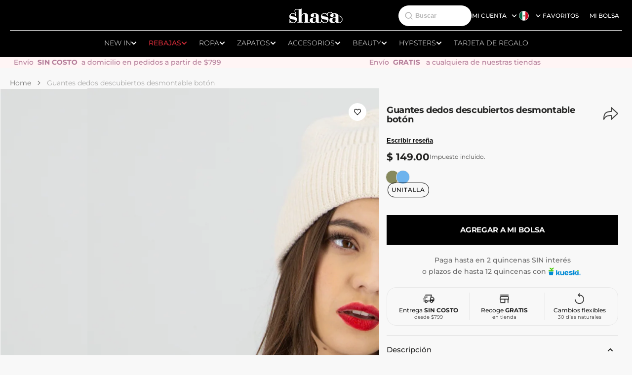

--- FILE ---
content_type: text/html; charset=utf-8
request_url: https://shasa.com/products/guantes-dedos-descubiertos-desmontable-boton-1
body_size: 91546
content:
<!doctype html>
<html
  class="no-js"
  data-scheme="light"
  lang="es"
>
  <head>
    <!-- atoms FRONT-WISHLIST-SHOPIFY-01 -->
    <!-- js-wishlist-info -->

<script>

  // API MW
  const wish_url_mw = 'https://wishlist-prod-b9euesg4e8eybhdm.eastus-01.azurewebsites.net/api/wishlist/';
  const wish_token_mw = 'Token 8530118a2f6a832bea23f0031edc852f9cfc756c'; 
  
  // ACTIONS
  
  
  // FUNCTIONS
  function getWishInfo() {
    const url = `${wish_url_mw}`;
    const options = {
      method: 'GET',
      headers: {
        "Authorization": wish_token_mw,
        'Content-Type': 'application/json'
        }
    };
    fetch(url, options)
      .then(response => response.json())
      .then(data => {
        window.wishlist_parse = data;
        window.wishlist_total_list = data.items.length;
      });
  }
    
</script>













    <!-- -->
    
    
    <meta charset="utf-8">
    <meta http-equiv="X-UA-Compatible" content="IE=edge">
    <meta name="viewport" content="width=device-width,initial-scale=1">
    <meta name="theme-color" content="">
    <link rel="canonical" href="https://shasa.com/products/guantes-dedos-descubiertos-desmontable-boton-1">
    <link rel="preconnect" href="https://cdn.shopify.com" crossorigin>
    <link rel="alternate" href="https://us.shasa.com" hreflang="en-us">
    <link rel="alternate" href="https://shasa.com" hreflang="es-mx"><link
        rel="icon"
        type="image/png"
        href="//shasa.com/cdn/shop/files/favicon_32x32.png?v=1703086319"
      ><link rel="preconnect" href="https://fonts.shopifycdn.com" crossorigin><title>Guantes dedos descubiertos desmontable botón</title>

    
      <meta name="description" content="Guantes tejidos acanalados con dedos descubiertos y tapa desmontable. Diseño trenza.">
    

    

<meta property="og:site_name" content="Shasa">
<meta property="og:url" content="https://shasa.com/products/guantes-dedos-descubiertos-desmontable-boton-1">
<meta property="og:title" content="Guantes dedos descubiertos desmontable botón">
<meta property="og:type" content="product">
<meta property="og:description" content="Guantes tejidos acanalados con dedos descubiertos y tapa desmontable. Diseño trenza."><meta property="og:image" content="http://shasa.com/cdn/shop/files/2106157012_6.jpg?v=1757617221">
  <meta property="og:image:secure_url" content="https://shasa.com/cdn/shop/files/2106157012_6.jpg?v=1757617221">
  <meta property="og:image:width" content="2000">
  <meta property="og:image:height" content="3000"><meta property="og:price:amount" content="149.00">
  <meta property="og:price:currency" content="MXN"><meta name="twitter:site" content="@Shasa_brand"><meta name="twitter:card" content="summary_large_image">
<meta name="twitter:title" content="Guantes dedos descubiertos desmontable botón">
<meta name="twitter:description" content="Guantes tejidos acanalados con dedos descubiertos y tapa desmontable. Diseño trenza.">


    <script src="//shasa.com/cdn/shop/t/381/assets/constants.js?v=57430444635880596041768583531" defer="defer"></script>
    <script src="//shasa.com/cdn/shop/t/381/assets/pubsub.js?v=2921868252632587581768583561" defer="defer"></script>
    <script src="//shasa.com/cdn/shop/t/381/assets/global.js?v=67616979058004101271768583542" defer="defer"></script>
    <script src="//shasa.com/cdn/shop/t/381/assets/quick-add.js?v=146969872087312184861768583563" defer="defer"></script>
    <script src="//shasa.com/cdn/shop/t/381/assets/product-form.js?v=178822307523897910111768583559" defer="defer"></script>
    
    <script src="//shasa.com/cdn/shop/t/381/assets/cart-js.js?v=155020853881085403971768583506" defer="defer"></script>
    <script src="//shasa.com/cdn/shop/t/381/assets/klaviyo-news.js?v=10671044887692770931768583548" async> </script>
   

    <script>window.performance && window.performance.mark && window.performance.mark('shopify.content_for_header.start');</script><meta name="facebook-domain-verification" content="b5gm7g1kx4ud20hnjel1fsqhdf9db4">
<meta name="google-site-verification" content="0p_NVCacTYlhO3eIayMKe4JwH17ThjkRD1TofqOQRfg">
<meta id="shopify-digital-wallet" name="shopify-digital-wallet" content="/67634331860/digital_wallets/dialog">
<meta name="shopify-checkout-api-token" content="75c71297091a32a3e0bd51db938f7a51">
<meta id="in-context-paypal-metadata" data-shop-id="67634331860" data-venmo-supported="false" data-environment="production" data-locale="es_ES" data-paypal-v4="true" data-currency="MXN">
<link rel="alternate" type="application/json+oembed" href="https://shasa.com/products/guantes-dedos-descubiertos-desmontable-boton-1.oembed">
<script async="async" src="/checkouts/internal/preloads.js?locale=es-MX"></script>
<script id="shopify-features" type="application/json">{"accessToken":"75c71297091a32a3e0bd51db938f7a51","betas":["rich-media-storefront-analytics"],"domain":"shasa.com","predictiveSearch":true,"shopId":67634331860,"locale":"es"}</script>
<script>var Shopify = Shopify || {};
Shopify.shop = "shasamx.myshopify.com";
Shopify.locale = "es";
Shopify.currency = {"active":"MXN","rate":"1.0"};
Shopify.country = "MX";
Shopify.theme = {"name":"REBAJAS W04 | 19 ENERO ","id":158550884564,"schema_name":"Berlin","schema_version":"1.0.1","theme_store_id":2138,"role":"main"};
Shopify.theme.handle = "null";
Shopify.theme.style = {"id":null,"handle":null};
Shopify.cdnHost = "shasa.com/cdn";
Shopify.routes = Shopify.routes || {};
Shopify.routes.root = "/";</script>
<script type="module">!function(o){(o.Shopify=o.Shopify||{}).modules=!0}(window);</script>
<script>!function(o){function n(){var o=[];function n(){o.push(Array.prototype.slice.apply(arguments))}return n.q=o,n}var t=o.Shopify=o.Shopify||{};t.loadFeatures=n(),t.autoloadFeatures=n()}(window);</script>
<script id="shop-js-analytics" type="application/json">{"pageType":"product"}</script>
<script defer="defer" async type="module" src="//shasa.com/cdn/shopifycloud/shop-js/modules/v2/client.init-shop-cart-sync_2Gr3Q33f.es.esm.js"></script>
<script defer="defer" async type="module" src="//shasa.com/cdn/shopifycloud/shop-js/modules/v2/chunk.common_noJfOIa7.esm.js"></script>
<script defer="defer" async type="module" src="//shasa.com/cdn/shopifycloud/shop-js/modules/v2/chunk.modal_Deo2FJQo.esm.js"></script>
<script type="module">
  await import("//shasa.com/cdn/shopifycloud/shop-js/modules/v2/client.init-shop-cart-sync_2Gr3Q33f.es.esm.js");
await import("//shasa.com/cdn/shopifycloud/shop-js/modules/v2/chunk.common_noJfOIa7.esm.js");
await import("//shasa.com/cdn/shopifycloud/shop-js/modules/v2/chunk.modal_Deo2FJQo.esm.js");

  window.Shopify.SignInWithShop?.initShopCartSync?.({"fedCMEnabled":true,"windoidEnabled":true});

</script>
<script>(function() {
  var isLoaded = false;
  function asyncLoad() {
    if (isLoaded) return;
    isLoaded = true;
    var urls = ["https:\/\/static.klaviyo.com\/onsite\/js\/klaviyo.js?company_id=RiWB3f\u0026shop=shasamx.myshopify.com","https:\/\/cdn.shopify.com\/s\/files\/1\/0676\/3433\/1860\/t\/6\/assets\/zendesk-embeddable.js?v=1705085420\u0026shop=shasamx.myshopify.com","https:\/\/static.klaviyo.com\/onsite\/js\/klaviyo.js?company_id=RiWB3f\u0026shop=shasamx.myshopify.com","https:\/\/static.klaviyo.com\/onsite\/js\/klaviyo.js?company_id=RiWB3f\u0026shop=shasamx.myshopify.com","https:\/\/cdn.tapcart.com\/webbridge-sdk\/webbridge.umd.js?shop=shasamx.myshopify.com","https:\/\/connect.nosto.com\/include\/script\/shopify-67634331860.js?shop=shasamx.myshopify.com"];
    for (var i = 0; i < urls.length; i++) {
      var s = document.createElement('script');
      s.type = 'text/javascript';
      s.async = true;
      s.src = urls[i];
      var x = document.getElementsByTagName('script')[0];
      x.parentNode.insertBefore(s, x);
    }
  };
  if(window.attachEvent) {
    window.attachEvent('onload', asyncLoad);
  } else {
    window.addEventListener('load', asyncLoad, false);
  }
})();</script>
<script id="__st">var __st={"a":67634331860,"offset":-21600,"reqid":"1f45bc3b-3263-451d-b724-ae22a2404b54-1769039364","pageurl":"shasa.com\/products\/guantes-dedos-descubiertos-desmontable-boton-1","u":"895e6340c3eb","p":"product","rtyp":"product","rid":8153621594324};</script>
<script>window.ShopifyPaypalV4VisibilityTracking = true;</script>
<script id="form-persister">!function(){'use strict';const t='contact',e='new_comment',n=[[t,t],['blogs',e],['comments',e],[t,'customer']],o='password',r='form_key',c=['recaptcha-v3-token','g-recaptcha-response','h-captcha-response',o],s=()=>{try{return window.sessionStorage}catch{return}},i='__shopify_v',u=t=>t.elements[r],a=function(){const t=[...n].map((([t,e])=>`form[action*='/${t}']:not([data-nocaptcha='true']) input[name='form_type'][value='${e}']`)).join(',');var e;return e=t,()=>e?[...document.querySelectorAll(e)].map((t=>t.form)):[]}();function m(t){const e=u(t);a().includes(t)&&(!e||!e.value)&&function(t){try{if(!s())return;!function(t){const e=s();if(!e)return;const n=u(t);if(!n)return;const o=n.value;o&&e.removeItem(o)}(t);const e=Array.from(Array(32),(()=>Math.random().toString(36)[2])).join('');!function(t,e){u(t)||t.append(Object.assign(document.createElement('input'),{type:'hidden',name:r})),t.elements[r].value=e}(t,e),function(t,e){const n=s();if(!n)return;const r=[...t.querySelectorAll(`input[type='${o}']`)].map((({name:t})=>t)),u=[...c,...r],a={};for(const[o,c]of new FormData(t).entries())u.includes(o)||(a[o]=c);n.setItem(e,JSON.stringify({[i]:1,action:t.action,data:a}))}(t,e)}catch(e){console.error('failed to persist form',e)}}(t)}const f=t=>{if('true'===t.dataset.persistBound)return;const e=function(t,e){const n=function(t){return'function'==typeof t.submit?t.submit:HTMLFormElement.prototype.submit}(t).bind(t);return function(){let t;return()=>{t||(t=!0,(()=>{try{e(),n()}catch(t){(t=>{console.error('form submit failed',t)})(t)}})(),setTimeout((()=>t=!1),250))}}()}(t,(()=>{m(t)}));!function(t,e){if('function'==typeof t.submit&&'function'==typeof e)try{t.submit=e}catch{}}(t,e),t.addEventListener('submit',(t=>{t.preventDefault(),e()})),t.dataset.persistBound='true'};!function(){function t(t){const e=(t=>{const e=t.target;return e instanceof HTMLFormElement?e:e&&e.form})(t);e&&m(e)}document.addEventListener('submit',t),document.addEventListener('DOMContentLoaded',(()=>{const e=a();for(const t of e)f(t);var n;n=document.body,new window.MutationObserver((t=>{for(const e of t)if('childList'===e.type&&e.addedNodes.length)for(const t of e.addedNodes)1===t.nodeType&&'FORM'===t.tagName&&a().includes(t)&&f(t)})).observe(n,{childList:!0,subtree:!0,attributes:!1}),document.removeEventListener('submit',t)}))}()}();</script>
<script integrity="sha256-4kQ18oKyAcykRKYeNunJcIwy7WH5gtpwJnB7kiuLZ1E=" data-source-attribution="shopify.loadfeatures" defer="defer" src="//shasa.com/cdn/shopifycloud/storefront/assets/storefront/load_feature-a0a9edcb.js" crossorigin="anonymous"></script>
<script data-source-attribution="shopify.dynamic_checkout.dynamic.init">var Shopify=Shopify||{};Shopify.PaymentButton=Shopify.PaymentButton||{isStorefrontPortableWallets:!0,init:function(){window.Shopify.PaymentButton.init=function(){};var t=document.createElement("script");t.src="https://shasa.com/cdn/shopifycloud/portable-wallets/latest/portable-wallets.es.js",t.type="module",document.head.appendChild(t)}};
</script>
<script data-source-attribution="shopify.dynamic_checkout.buyer_consent">
  function portableWalletsHideBuyerConsent(e){var t=document.getElementById("shopify-buyer-consent"),n=document.getElementById("shopify-subscription-policy-button");t&&n&&(t.classList.add("hidden"),t.setAttribute("aria-hidden","true"),n.removeEventListener("click",e))}function portableWalletsShowBuyerConsent(e){var t=document.getElementById("shopify-buyer-consent"),n=document.getElementById("shopify-subscription-policy-button");t&&n&&(t.classList.remove("hidden"),t.removeAttribute("aria-hidden"),n.addEventListener("click",e))}window.Shopify?.PaymentButton&&(window.Shopify.PaymentButton.hideBuyerConsent=portableWalletsHideBuyerConsent,window.Shopify.PaymentButton.showBuyerConsent=portableWalletsShowBuyerConsent);
</script>
<script data-source-attribution="shopify.dynamic_checkout.cart.bootstrap">document.addEventListener("DOMContentLoaded",(function(){function t(){return document.querySelector("shopify-accelerated-checkout-cart, shopify-accelerated-checkout")}if(t())Shopify.PaymentButton.init();else{new MutationObserver((function(e,n){t()&&(Shopify.PaymentButton.init(),n.disconnect())})).observe(document.body,{childList:!0,subtree:!0})}}));
</script>
<link id="shopify-accelerated-checkout-styles" rel="stylesheet" media="screen" href="https://shasa.com/cdn/shopifycloud/portable-wallets/latest/accelerated-checkout-backwards-compat.css" crossorigin="anonymous">
<style id="shopify-accelerated-checkout-cart">
        #shopify-buyer-consent {
  margin-top: 1em;
  display: inline-block;
  width: 100%;
}

#shopify-buyer-consent.hidden {
  display: none;
}

#shopify-subscription-policy-button {
  background: none;
  border: none;
  padding: 0;
  text-decoration: underline;
  font-size: inherit;
  cursor: pointer;
}

#shopify-subscription-policy-button::before {
  box-shadow: none;
}

      </style>
<script id="sections-script" data-sections="main-product,header,footer" defer="defer" src="//shasa.com/cdn/shop/t/381/compiled_assets/scripts.js?v=89620"></script>
<script>window.performance && window.performance.mark && window.performance.mark('shopify.content_for_header.end');</script>


    <style data-shopify>
      @font-face {
  font-family: Montserrat;
  font-weight: 400;
  font-style: normal;
  font-display: swap;
  src: url("//shasa.com/cdn/fonts/montserrat/montserrat_n4.81949fa0ac9fd2021e16436151e8eaa539321637.woff2") format("woff2"),
       url("//shasa.com/cdn/fonts/montserrat/montserrat_n4.a6c632ca7b62da89c3594789ba828388aac693fe.woff") format("woff");
}

      @font-face {
  font-family: Montserrat;
  font-weight: 700;
  font-style: normal;
  font-display: swap;
  src: url("//shasa.com/cdn/fonts/montserrat/montserrat_n7.3c434e22befd5c18a6b4afadb1e3d77c128c7939.woff2") format("woff2"),
       url("//shasa.com/cdn/fonts/montserrat/montserrat_n7.5d9fa6e2cae713c8fb539a9876489d86207fe957.woff") format("woff");
}

      @font-face {
  font-family: Montserrat;
  font-weight: 700;
  font-style: normal;
  font-display: swap;
  src: url("//shasa.com/cdn/fonts/montserrat/montserrat_n7.3c434e22befd5c18a6b4afadb1e3d77c128c7939.woff2") format("woff2"),
       url("//shasa.com/cdn/fonts/montserrat/montserrat_n7.5d9fa6e2cae713c8fb539a9876489d86207fe957.woff") format("woff");
}

      @font-face {
  font-family: Raleway;
  font-weight: 400;
  font-style: normal;
  font-display: swap;
  src: url("//shasa.com/cdn/fonts/raleway/raleway_n4.2c76ddd103ff0f30b1230f13e160330ff8b2c68a.woff2") format("woff2"),
       url("//shasa.com/cdn/fonts/raleway/raleway_n4.c057757dddc39994ad5d9c9f58e7c2c2a72359a9.woff") format("woff");
}

      @font-face {
  font-family: Montserrat;
  font-weight: 700;
  font-style: normal;
  font-display: swap;
  src: url("//shasa.com/cdn/fonts/montserrat/montserrat_n7.3c434e22befd5c18a6b4afadb1e3d77c128c7939.woff2") format("woff2"),
       url("//shasa.com/cdn/fonts/montserrat/montserrat_n7.5d9fa6e2cae713c8fb539a9876489d86207fe957.woff") format("woff");
}

      @font-face {
  font-family: Raleway;
  font-weight: 400;
  font-style: normal;
  font-display: swap;
  src: url("//shasa.com/cdn/fonts/raleway/raleway_n4.2c76ddd103ff0f30b1230f13e160330ff8b2c68a.woff2") format("woff2"),
       url("//shasa.com/cdn/fonts/raleway/raleway_n4.c057757dddc39994ad5d9c9f58e7c2c2a72359a9.woff") format("woff");
}


      @font-face {
  font-family: Montserrat;
  font-weight: 300;
  font-style: normal;
  font-display: swap;
  src: url("//shasa.com/cdn/fonts/montserrat/montserrat_n3.29e699231893fd243e1620595067294bb067ba2a.woff2") format("woff2"),
       url("//shasa.com/cdn/fonts/montserrat/montserrat_n3.64ed56f012a53c08a49d49bd7e0c8d2f46119150.woff") format("woff");
}

      @font-face {
  font-family: Montserrat;
  font-weight: 400;
  font-style: normal;
  font-display: swap;
  src: url("//shasa.com/cdn/fonts/montserrat/montserrat_n4.81949fa0ac9fd2021e16436151e8eaa539321637.woff2") format("woff2"),
       url("//shasa.com/cdn/fonts/montserrat/montserrat_n4.a6c632ca7b62da89c3594789ba828388aac693fe.woff") format("woff");
}

      @font-face {
  font-family: Montserrat;
  font-weight: 500;
  font-style: normal;
  font-display: swap;
  src: url("//shasa.com/cdn/fonts/montserrat/montserrat_n5.07ef3781d9c78c8b93c98419da7ad4fbeebb6635.woff2") format("woff2"),
       url("//shasa.com/cdn/fonts/montserrat/montserrat_n5.adf9b4bd8b0e4f55a0b203cdd84512667e0d5e4d.woff") format("woff");
}

      @font-face {
  font-family: Montserrat;
  font-weight: 700;
  font-style: normal;
  font-display: swap;
  src: url("//shasa.com/cdn/fonts/montserrat/montserrat_n7.3c434e22befd5c18a6b4afadb1e3d77c128c7939.woff2") format("woff2"),
       url("//shasa.com/cdn/fonts/montserrat/montserrat_n7.5d9fa6e2cae713c8fb539a9876489d86207fe957.woff") format("woff");
}

      @font-face {
  font-family: Montserrat;
  font-weight: 400;
  font-style: italic;
  font-display: swap;
  src: url("//shasa.com/cdn/fonts/montserrat/montserrat_i4.5a4ea298b4789e064f62a29aafc18d41f09ae59b.woff2") format("woff2"),
       url("//shasa.com/cdn/fonts/montserrat/montserrat_i4.072b5869c5e0ed5b9d2021e4c2af132e16681ad2.woff") format("woff");
}

      @font-face {
  font-family: Montserrat;
  font-weight: 700;
  font-style: italic;
  font-display: swap;
  src: url("//shasa.com/cdn/fonts/montserrat/montserrat_i7.a0d4a463df4f146567d871890ffb3c80408e7732.woff2") format("woff2"),
       url("//shasa.com/cdn/fonts/montserrat/montserrat_i7.f6ec9f2a0681acc6f8152c40921d2a4d2e1a2c78.woff") format("woff");
}

      @font-face {
  font-family: Montserrat;
  font-weight: 700;
  font-style: italic;
  font-display: swap;
  src: url("//shasa.com/cdn/fonts/montserrat/montserrat_i7.a0d4a463df4f146567d871890ffb3c80408e7732.woff2") format("woff2"),
       url("//shasa.com/cdn/fonts/montserrat/montserrat_i7.f6ec9f2a0681acc6f8152c40921d2a4d2e1a2c78.woff") format("woff");
}

      @font-face {
  font-family: Raleway;
  font-weight: 500;
  font-style: normal;
  font-display: swap;
  src: url("//shasa.com/cdn/fonts/raleway/raleway_n5.0f898fcb9d16ae9a622ce7e706bb26c4a01b5028.woff2") format("woff2"),
       url("//shasa.com/cdn/fonts/raleway/raleway_n5.c754eb57a4de1b66b11f20a04a7e3f1462e000f4.woff") format("woff");
}


      :root {
        --spaced-section: 5rem;

        --font-body-family: Montserrat, sans-serif;
        --font-body-style: normal;
        --font-body-weight: 400;

        --font-body-size: 12px;
        --font-body-line-height: calc(170 / 100);


        --font-heading-family: Montserrat, sans-serif;
        --font-heading-style: normal;
        --font-heading-weight: 700;
        --font-heading-letter-spacing: 0em;
        --font-heading-line-height: 1.1;
        --font-heading-text-transform: uppercase;

        --font-subtitle-family: Raleway, sans-serif;
        --font-subtitle-style: normal;
        --font-subtitle-weight: 400;
        --font-subtitle-text-transform: uppercase;
        --font-subtitle-size: 12px;

        --font-heading-h1-size: 102px;
        --font-heading-h2-size: 60px;
        --font-heading-h3-size: 22px;
        --font-heading-h4-size: 20px;
        --font-heading-h5-size: 16px;
        --font-heading-h6-size: 12px;

        --font-heading-card-family: Raleway, sans-serif;
        --font-heading-card-style: normal;
        --font-heading-card-weight: 400;
        --font-text-card-family: Raleway, sans-serif;
        --font-text-card-style: normal;
        --font-text-card-weight: 400;

        --font-heading-card-size: 16px;
        --font-heading-card-size-big: 22px;
        --font-text-card-size: 14px;

        --font-button-family: Montserrat, sans-serif;
        --font-button-style: normal;
        --font-button-weight: 700;
        --font-button-text-transform: uppercase;

        --font-button-family: Montserrat, sans-serif;
        --font-button-style: normal;
        --font-button-weight: 700;
        --font-button-text-transform: uppercase;
        --font-button-letter-spacing: -0.01em;
        --font-subtitle-letter-spacing: 0.06em;

        --font-header-menu-family: Montserrat, sans-serif;
        --font-header-menu-style: normal;
        --font-header-menu-weight: 500;
        --font-header-menu-text-transform: uppercase;
        --font-header-menu-link-size: 12px;
        --font-aside-menu-link-size: 14px;

        --font-footer-menu-family: Montserrat, sans-serif;
        --font-footer-menu-style: normal;
        --font-footer-menu-weight: 400;
        --font-footer-link-size: 13px;
        --font-footer-bottom-link-size: 12px;

        --color-foreground: 69, 69, 68;
        --color-foreground-secondary: 80, 80, 80;
        --color-foreground-title: 35, 35, 34;
        --color-foreground-sub-title: 115, 115, 114;

        --color-base-background-1: 248, 248, 248;
        --color-base-background-2: 247, 247, 247;
        --color-base-background-3: 245, 245, 241;
        --color-base-background-4: 35, 35, 34;
        --color-base-background-5: 40, 40, 40;

        --color-announcement-bar-background-1: 12, 12, 11;
        --color-announcement-bar-background-2: 238, 238, 238;

        --color-button-text: 248, 248, 248;
        --color-button: 0, 0, 0;
        --color-button-hover-text: 248, 248, 248;
        --color-button-hover: 0, 0, 0;
        --color-button-secondary-text: 0, 0, 0;
        --color-button-secondary-hover-text: 115, 115, 114;
        --border-radius-button: 0px;

        --payment-terms-background-color: #f8f8f8;
        --color-overlay: 235, 235, 235;
        --color-accent: 35, 35, 34;

        --color-background-input: 255, 255, 255;

        --color-border-input: 235, 235, 235;
        --color-border-input-hover: 213, 213, 213;

        --color-badge-bg: #232322;
        --color-badge-text: #ffffff;
        --color-border: 213, 213, 213;
        --color-border-light: 213, 213, 213;
        --color-background-card: 255, 255, 255;

        --font-popups-heading-family: Raleway, sans-serif;
        --font-popups-heading-style: normal;
        --font-popups-heading-weight: 400;
        --font-popups-text-family: Raleway, sans-serif;
        --font-popups-text-style: normal;
        --font-popups-text-weight: 400;
        --font-popup-heading-size: 26px;
        --font-popup-text-size: 13px;
        --font-notification-heading-size: 20px;
        --font-notification-text-size: 13px;

      }

      @media screen and (min-width: 990px) {
        :root {
          --spaced-section: 16rem;
        }
      }

      *,
      *::before,
      *::after {
        box-sizing: inherit;
      }

      html {
        box-sizing: border-box;
        font-size: 10px;
        height: 100%;
      }

      body {
        position: relative;
        display: grid;
        grid-template-rows: auto auto 1fr auto;
        grid-template-columns: 100%;
        min-height: 100%;
        margin: 0;
        font-size: var(--font-body-size);
        line-height: 1.5;
        font-family: var(--font-body-family);
        font-style: var(--font-body-style);
        font-weight: var(--font-body-weight);
        overflow-x: hidden;
      }
            .scroll-to-top {
                    position: fixed;
                    bottom: -60px;
                    left: 50%;
                    transform: translateX(-50%);
                    background-color: #eaeaea;
                    color: white;
                    border-radius: 50%;
                    padding:11px 7px 11px 7px ;
                    font-size: 24px;
                    box-shadow: 0 2px 10px rgba(0, 0, 0, 0.2) !important;
                    transition: transform 0.3s ease, opacity 0.3s ease;
                    z-index: 9999;
                    opacity: 0;
                    display: flex;
                    justify-content: center;
                    align-items: center;
                  }

                  .scroll-to-top.show {
                    bottom: 20px;
                    opacity: 1;
                    transform: translateX(-50%) translateY(0);
                    box-shadow: 0 2px 10px rgba(0, 0, 0, 0.2) !important;
                  }

                  .scroll-to-top:hover {
                    background-color: #b8b8b8;

                  }

                  .scroll-to-top svg {
                    width: 16px;
                    height: 16px;
                    fill: #242424;
                  }
            @media (max-width: 768px) {
        .scroll-to-top {
          display: flex;
        }
      }

      @media (min-width: 769px) {
        .scroll-to-top {
          display: none;
        }
      }
    </style>
    <link href="//shasa.com/cdn/shop/t/381/assets/base.css?v=138656889529304285081768583504" rel="stylesheet" type="text/css" media="all" />
<link
        rel="stylesheet"
        href="//shasa.com/cdn/shop/t/381/assets/component-predictive-search.css?v=72266608384625844151768583527"
        media="print"
        onload="this.media='all'"
      ><link
        rel="preload"
        as="font"
        href="//shasa.com/cdn/fonts/montserrat/montserrat_n4.81949fa0ac9fd2021e16436151e8eaa539321637.woff2"
        type="font/woff2"
        crossorigin
      ><link
        rel="preload"
        as="font"
        href="//shasa.com/cdn/fonts/montserrat/montserrat_n7.3c434e22befd5c18a6b4afadb1e3d77c128c7939.woff2"
        type="font/woff2"
        crossorigin
      ><script>
      document.documentElement.className = document.documentElement.className.replace('no-js', 'js');
      if (Shopify.designMode) {
        document.documentElement.classList.add('shopify-design-mode');
      }
    </script>

    <script src="//shasa.com/cdn/shop/t/381/assets/jquery-3.6.0.js?v=32573363768646652941768583546"></script>
    <script
      src="    https://cdn.jsdelivr.net/npm/@splidejs/splide@4.1.4/dist/js/splide.min.js"
    ></script>
    <link
      href="    https://cdn.jsdelivr.net/npm/@splidejs/splide@4.1.4/dist/css/splide.min.css"
      rel="stylesheet"
    >
    
    <script src="//shasa.com/cdn/shop/t/381/assets/popup.js?v=166970382914062718311768583556" defer="defer"></script>
    
    
      <script src="//shasa.com/cdn/shop/t/381/assets/product-card.js?v=89532469735066096891768583558" defer="defer"></script>
    
    <script>
      let cscoDarkMode = {};

      (function () {
        const body = document.querySelector('html[data-scheme]');

        cscoDarkMode = {
          init: function (e) {
            this.initMode(e);
            window.matchMedia('(prefers-color-scheme: dark)').addListener((e) => {
              this.initMode(e);
            });

            window.addEventListener('load', () => {
              const toggleScheme = document.querySelectorAll('.header__toggle-scheme');
              toggleScheme.forEach((el) => {
                el.addEventListener('click', (e) => {
                  if ('dark' === body.getAttribute('data-scheme')) {
                    this.changeScheme('light', true);
                  } else {
                    this.changeScheme('dark', true);
                  }
                });
              });
            });
          },
          initMode: function (e) {
            let siteScheme = false;
            switch (
              'light' // Field. User’s system preference.
            ) {
              case 'dark':
                siteScheme = 'dark';
                break;
              case 'light':
                siteScheme = 'light';
                break;
              case 'system':
                siteScheme = 'auto';
                break;
            }
            if ('false') {
              // Field. Enable dark/light mode toggle.
              if ('light' === localStorage.getItem('_color_schema')) {
                siteScheme = 'light';
              }
              if ('dark' === localStorage.getItem('_color_schema')) {
                siteScheme = 'dark';
              }
            }
            if (siteScheme && siteScheme !== body.getAttribute('data-scheme')) {
              this.changeScheme(siteScheme, false);
            }
          },
          changeScheme: function (siteScheme, cookie) {
            body.classList.add('scheme-toggled');
            body.setAttribute('data-scheme', siteScheme);
            if (cookie) {
              localStorage.setItem('_color_schema', siteScheme);
            }
            setTimeout(() => {
              body.classList.remove('scheme-toggled');
            }, 100);
          },
        };
      })();
      cscoDarkMode.init();
      document.addEventListener('shopify:section:load', function () {
        setTimeout(() => {
          cscoDarkMode.init();
        }, 100);
      });
    </script><meta property="og:site_name" content="Shasa">
    <meta property="og:url" content="https://shasa.com/products/guantes-dedos-descubiertos-desmontable-boton-1">
    <meta property="og:title" content="Guantes dedos descubiertos desmontable botón">
    <meta property="og:type" content="product">
    <meta property="og:description" content="Guantes tejidos acanalados con dedos descubiertos y tapa desmontable. Diseño trenza."><meta property="og:price:amount" content="149.00">
      <meta property="og:price:currency" content="MXN"><meta property="og:image" content="http://shasa.com/cdn/shop/files/2106157012_6_1200x1200.jpg?v=1757617221"><meta property="og:image" content="http://shasa.com/cdn/shop/files/2106157012_7_1200x1200.jpg?v=1757617221"><meta property="og:image" content="http://shasa.com/cdn/shop/files/2106157012_4_77afdfd5-d350-4def-840f-3dc4081138cc_1200x1200.jpg?v=1757617221">
    <meta property="og:image:secure_url" content="https://shasa.com/cdn/shop/files/2106157012_6_1200x1200.jpg?v=1757617221"><meta property="og:image:secure_url" content="https://shasa.com/cdn/shop/files/2106157012_7_1200x1200.jpg?v=1757617221"><meta property="og:image:secure_url" content="https://shasa.com/cdn/shop/files/2106157012_4_77afdfd5-d350-4def-840f-3dc4081138cc_1200x1200.jpg?v=1757617221">
<meta
        name="twitter:site"
        content="@Shasa_brand"
      ><meta name="twitter:card" content="summary_large_image">
    <meta name="twitter:title" content="Guantes dedos descubiertos desmontable botón">
    <meta name="twitter:description" content="Guantes tejidos acanalados con dedos descubiertos y tapa desmontable. Diseño trenza.">

    <link rel="stylesheet" href="//shasa.com/cdn/shop/t/381/assets/section-main-product.css?v=100923189408972389551768583581">
    <link rel="stylesheet" href="//shasa.com/cdn/shop/t/381/assets/component-deferred-media.css?v=139886805051538115831768583519">

    <!-- Google Tag Manager -->
    <script>
      (function (w, d, s, l, i) {
        w[l] = w[l] || [];
        w[l].push({ 'gtm.start': new Date().getTime(), event: 'gtm.js' });
        var f = d.getElementsByTagName(s)[0],
          j = d.createElement(s),
          dl = l != 'dataLayer' ? '&l=' + l : '';
        j.async = true;
        j.src = 'https://www.googletagmanager.com/gtm.js?id=' + i + dl;
        f.parentNode.insertBefore(j, f);
      })(window, document, 'script', 'dataLayer', 'GTM-KF3Z7XB');
    </script>
    <!-- End Google Tag Manager -->
    <script type="text/javascript">
      (function(c,l,a,r,i,t,y){
          c[a]=c[a]||function(){(c[a].q=c[a].q||[]).push(arguments)};
          t=l.createElement(r);t.async=1;t.src="https://www.clarity.ms/tag/"+i;
          y=l.getElementsByTagName(r)[0];y.parentNode.insertBefore(t,y);
      })(window, document, "clarity", "script", "ocgbv1p6uj");
    </script>

    <script>
      const geoIP = {
        city: null,
        country: null,
        latitude: null,
        longitude: null
      };
      function geoip(json) {
        geoIP.city = json.city;
        geoIP.country = json.country;
        geoIP.latitude = json.latitude;
        geoIP.longitude = json.longitude;
      }
    </script>
    <script src="https://get.geojs.io/v1/ip/geo.js" async></script>

    <!-- atoms FRONT-WISHLIST-SHOPIFY-01 -->
    <!-- CSS -->
    

<style data-shopify>
  .c-button-wishlist{
    z-index: 5;
    display: block;
    position: absolute;
    top: 30px;
    right: 26px;
    width: 36px;
    height: 36px;
    border: none;
    border-radius: 100%;
    background-color: #ffffff;
    cursor: pointer;

    transition-duration: .2s;
  }
  @media screen and (max-width: 1200px){
    .c-button-wishlist{
      top: 20px;
      right: 20px;
    }
  }
  /* .c-button-wishlist:hover,
  .c-button-wishlist[data-wishlist__active="true"]{
    background-color: black;
  } */
  .c-button-wishlist svg{
    display: block;
    position: absolute;
    top: 50%;
    left: 50%;
    height: 50%;
    transform: translate(-50%, -50%);
    -webkit-transform: translate(-50%, -50%);
  }
  .card .c-button-wishlist{
    top: 8px;
    left: 8px;
  }
  @media(min-width: 992px){
    .c-button-wishlist svg{
      width: 14px;
      height: 14px;
    }
  }
  /* .c-button-wishlist path{
    fill: black;
  } */
  .c-button-wishlist:hover path,
  .c-button-wishlist[data-wishlist__active="true"] path{
    fill: black;
  }
  .c-button-wishlist[data-wishlist__active="false"] path{
    fill: none;
  }
</style>













    <!-- -->

    <link href="//shasa.com/cdn/shop/t/381/assets/ux-product-card.css?v=47640454324924728741768583610" rel="stylesheet" type="text/css" media="all" />
    <link href="//shasa.com/cdn/shop/t/381/assets/ux-search.css?v=63009867496579600531768583611" rel="stylesheet" type="text/css" media="all" />
    <script src="//connect.nosto.com/include/shopify-67634331860" defer></script>
    <script src="//shasa.com/cdn/shop/t/381/assets/ux-search.js?v=5302708164385528801768856519" defer="defer"></script>
    <script src="//shasa.com/cdn/shop/t/381/assets/ux-product-card.js?v=80413965370172970071768848331" async></script>
  <!-- BEGIN app block: shopify://apps/klaviyo-email-marketing-sms/blocks/klaviyo-onsite-embed/2632fe16-c075-4321-a88b-50b567f42507 -->












  <script async src="https://static.klaviyo.com/onsite/js/RiWB3f/klaviyo.js?company_id=RiWB3f"></script>
  <script>!function(){if(!window.klaviyo){window._klOnsite=window._klOnsite||[];try{window.klaviyo=new Proxy({},{get:function(n,i){return"push"===i?function(){var n;(n=window._klOnsite).push.apply(n,arguments)}:function(){for(var n=arguments.length,o=new Array(n),w=0;w<n;w++)o[w]=arguments[w];var t="function"==typeof o[o.length-1]?o.pop():void 0,e=new Promise((function(n){window._klOnsite.push([i].concat(o,[function(i){t&&t(i),n(i)}]))}));return e}}})}catch(n){window.klaviyo=window.klaviyo||[],window.klaviyo.push=function(){var n;(n=window._klOnsite).push.apply(n,arguments)}}}}();</script>

  
    <script id="viewed_product">
      if (item == null) {
        var _learnq = _learnq || [];

        var MetafieldReviews = null
        var MetafieldYotpoRating = null
        var MetafieldYotpoCount = null
        var MetafieldLooxRating = null
        var MetafieldLooxCount = null
        var okendoProduct = null
        var okendoProductReviewCount = null
        var okendoProductReviewAverageValue = null
        try {
          // The following fields are used for Customer Hub recently viewed in order to add reviews.
          // This information is not part of __kla_viewed. Instead, it is part of __kla_viewed_reviewed_items
          MetafieldReviews = {};
          MetafieldYotpoRating = null
          MetafieldYotpoCount = null
          MetafieldLooxRating = null
          MetafieldLooxCount = null

          okendoProduct = null
          // If the okendo metafield is not legacy, it will error, which then requires the new json formatted data
          if (okendoProduct && 'error' in okendoProduct) {
            okendoProduct = null
          }
          okendoProductReviewCount = okendoProduct ? okendoProduct.reviewCount : null
          okendoProductReviewAverageValue = okendoProduct ? okendoProduct.reviewAverageValue : null
        } catch (error) {
          console.error('Error in Klaviyo onsite reviews tracking:', error);
        }

        var item = {
          Name: "Guantes dedos descubiertos desmontable botón",
          ProductID: 8153621594324,
          Categories: ["Accesorios de Invierno","Accesorios Mujer","COLABORADOR","Guantes","Hasta MXN 299","THF","TR","Winter","Winter_Mujer"],
          ImageURL: "https://shasa.com/cdn/shop/files/2106157012_6_grande.jpg?v=1757617221",
          URL: "https://shasa.com/products/guantes-dedos-descubiertos-desmontable-boton-1",
          Brand: "Shasa",
          Price: "$ 149.00",
          Value: "149.00",
          CompareAtPrice: "$ 0.00"
        };
        _learnq.push(['track', 'Viewed Product', item]);
        _learnq.push(['trackViewedItem', {
          Title: item.Name,
          ItemId: item.ProductID,
          Categories: item.Categories,
          ImageUrl: item.ImageURL,
          Url: item.URL,
          Metadata: {
            Brand: item.Brand,
            Price: item.Price,
            Value: item.Value,
            CompareAtPrice: item.CompareAtPrice
          },
          metafields:{
            reviews: MetafieldReviews,
            yotpo:{
              rating: MetafieldYotpoRating,
              count: MetafieldYotpoCount,
            },
            loox:{
              rating: MetafieldLooxRating,
              count: MetafieldLooxCount,
            },
            okendo: {
              rating: okendoProductReviewAverageValue,
              count: okendoProductReviewCount,
            }
          }
        }]);
      }
    </script>
  




  <script>
    window.klaviyoReviewsProductDesignMode = false
  </script>



  <!-- BEGIN app snippet: customer-hub-data --><script>
  if (!window.customerHub) {
    window.customerHub = {};
  }
  window.customerHub.storefrontRoutes = {
    login: "/account/login?return_url=%2F%23k-hub",
    register: "/account/register?return_url=%2F%23k-hub",
    logout: "/account/logout",
    profile: "/account",
    addresses: "/account/addresses",
  };
  
  window.customerHub.userId = null;
  
  window.customerHub.storeDomain = "shasamx.myshopify.com";

  
    window.customerHub.activeProduct = {
      name: "Guantes dedos descubiertos desmontable botón",
      category: null,
      imageUrl: "https://shasa.com/cdn/shop/files/2106157012_6_grande.jpg?v=1757617221",
      id: "8153621594324",
      link: "https://shasa.com/products/guantes-dedos-descubiertos-desmontable-boton-1",
      variants: [
        
          {
            id: "44479059132628",
            
            imageUrl: null,
            
            price: "14900",
            currency: "MXN",
            availableForSale: true,
            title: "UNITALLA",
          },
        
      ],
    };
    window.customerHub.activeProduct.variants.forEach((variant) => {
        
        variant.price = `${variant.price.slice(0, -2)}.${variant.price.slice(-2)}`;
    });
  

  
    window.customerHub.storeLocale = {
        currentLanguage: 'es',
        currentCountry: 'MX',
        availableLanguages: [
          
            {
              iso_code: 'es',
              endonym_name: 'Español'
            }
          
        ],
        availableCountries: [
          
            {
              iso_code: 'MX',
              name: 'México',
              currency_code: 'MXN'
            }
          
        ]
    };
  
</script>
<!-- END app snippet -->





<!-- END app block --><!-- BEGIN app block: shopify://apps/mercado-pago-antifraud-plus/blocks/embed-block/b19ea721-f94a-4308-bee5-0057c043bac5 -->
<!-- BEGIN app snippet: send-melidata-report --><script>
  const MLD_IS_DEV = false;
  const CART_TOKEN_KEY = 'cartToken';
  const USER_SESSION_ID_KEY = 'pf_user_session_id';
  const EVENT_TYPE = 'event';
  const MLD_PLATFORM_NAME = 'shopify';
  const PLATFORM_VERSION = '1.0.0';
  const MLD_PLUGIN_VERSION = '0.1.0';
  const NAVIGATION_DATA_PATH = 'pf/navigation_data';
  const MELIDATA_TRACKS_URL = 'https://api.mercadopago.com/v1/plugins/melidata/tracks';
  const BUSINESS_NAME = 'mercadopago';
  const MLD_MELI_SESSION_ID_KEY = 'meli_session_id';
  const EVENT_NAME = 'navigation_data'

  const SEND_MELIDATA_REPORT_NAME = MLD_IS_DEV ? 'send_melidata_report_test' : 'send_melidata_report';
  const SUCCESS_SENDING_MELIDATA_REPORT_VALUE = 'SUCCESS_SENDING_MELIDATA_REPORT';
  const FAILED_SENDING_MELIDATA_REPORT_VALUE = 'FAILED_SENDING_MELIDATA_REPORT';

  const userAgent = navigator.userAgent;
  const startTime = Date.now();
  const deviceId = sessionStorage.getItem(MLD_MELI_SESSION_ID_KEY) ?? '';
  const cartToken = localStorage.getItem(CART_TOKEN_KEY) ?? '';
  const userSessionId = generateUserSessionId();
  const shopId = __st?.a ?? '';
  const shopUrl = Shopify?.shop ?? '';
  const country = Shopify?.country ?? '';

  const siteIdMap = {
    BR: 'MLB',
    MX: 'MLM',
    CO: 'MCO',
    CL: 'MLC',
    UY: 'MLU',
    PE: 'MPE',
    AR: 'MLA',
  };

  function getSiteId() {
    return siteIdMap[country] ?? 'MLB';
  }

  function detectBrowser() {
    switch (true) {
      case /Edg/.test(userAgent):
        return 'Microsoft Edge';
      case /Chrome/.test(userAgent) && !/Edg/.test(userAgent):
        return 'Chrome';
      case /Firefox/.test(userAgent):
        return 'Firefox';
      case /Safari/.test(userAgent) && !/Chrome/.test(userAgent):
        return 'Safari';
      case /Opera/.test(userAgent) || /OPR/.test(userAgent):
        return 'Opera';
      case /Trident/.test(userAgent) || /MSIE/.test(userAgent):
        return 'Internet Explorer';
      case /Edge/.test(userAgent):
        return 'Microsoft Edge (Legacy)';
      default:
        return 'Unknown';
    }
  }

  function detectDevice() {
    switch (true) {
      case /android/i.test(userAgent):
        return '/mobile/android';
      case /iPad|iPhone|iPod/.test(userAgent):
        return '/mobile/ios';
      case /mobile/i.test(userAgent):
        return '/mobile';
      default:
        return '/web/desktop';
    }
  }

  function getPageTimeCount() {
    const endTime = Date.now();
    const timeSpent = endTime - startTime;
    return timeSpent;
  }

  function buildURLPath(fullUrl) {
    try {
      const url = new URL(fullUrl);
      return url.pathname;
    } catch (error) {
      return '';
    }
  }

  function generateUUID() {
    return 'pf-' + Date.now() + '-' + Math.random().toString(36).substring(2, 9);
  }

  function generateUserSessionId() {
    const uuid = generateUUID();
    const userSessionId = sessionStorage.getItem(USER_SESSION_ID_KEY);
    if (!userSessionId) {
      sessionStorage.setItem(USER_SESSION_ID_KEY, uuid);
      return uuid;
    }
    return userSessionId;
  }

  function sendMelidataReport() {
    try {
      const payload = {
        platform: {
          name: MLD_PLATFORM_NAME,
          version: PLATFORM_VERSION,
          uri: '/',
          location: '/',
        },
        plugin: {
          version: MLD_PLUGIN_VERSION,
        },
        user: {
          uid: userSessionId,
        },
        application: {
          business: BUSINESS_NAME,
          site_id: getSiteId(),
          version: PLATFORM_VERSION,
        },
        device: {
          platform: detectDevice(),
        },
        events: [
          {
            path: NAVIGATION_DATA_PATH,
            id: userSessionId,
            type: EVENT_TYPE,
            user_local_timestamp: new Date().toISOString(),
            metadata_type: EVENT_TYPE,
            metadata: {
              event: {
                element: 'window',
                action: 'load',
                target: 'body',
                label: EVENT_NAME,
              },
              configs: [
                {
                  config_name: 'page_time',
                  new_value: getPageTimeCount().toString(),
                },
                {
                  config_name: 'shop',
                  new_value: shopUrl,
                },
                {
                  config_name: 'shop_id',
                  new_value: String(shopId),
                },
                {
                  config_name: 'pf_user_session_id',
                  new_value: userSessionId,
                },
                {
                  config_name: 'current_page',
                  new_value: location.pathname,
                },
                {
                  config_name: 'last_page',
                  new_value: buildURLPath(document.referrer),
                },
                {
                  config_name: 'is_device_generated',
                  new_value: String(!!deviceId),
                },
                {
                  config_name: 'browser',
                  new_value: detectBrowser(),
                },
                {
                  config_name: 'cart_token',
                  new_value: cartToken.slice(1, -1),
                },
              ],
            },
          },
        ],
      };

      const success = navigator.sendBeacon(MELIDATA_TRACKS_URL, JSON.stringify(payload));
      if (success) {
        registerDatadogEvent(SEND_MELIDATA_REPORT_NAME, SUCCESS_SENDING_MELIDATA_REPORT_VALUE, `[${EVENT_NAME}]`, shopUrl);
      } else {
        registerDatadogEvent(SEND_MELIDATA_REPORT_NAME, FAILED_SENDING_MELIDATA_REPORT_VALUE, `[${EVENT_NAME}]`, shopUrl);
      }
    } catch (error) {
      registerDatadogEvent(SEND_MELIDATA_REPORT_NAME, FAILED_SENDING_MELIDATA_REPORT_VALUE, `[${EVENT_NAME}]: ${error}`, shopUrl);
    }
  }
  window.addEventListener('beforeunload', sendMelidataReport);
</script><!-- END app snippet -->
<!-- END app block --><!-- BEGIN app block: shopify://apps/oxi-social-login/blocks/social-login-embed/24ad60bc-8f09-42fa-807e-e5eda0fdae17 -->



<!-- END app block --><!-- BEGIN app block: shopify://apps/hulk-form-builder/blocks/app-embed/b6b8dd14-356b-4725-a4ed-77232212b3c3 --><!-- BEGIN app snippet: hulkapps-formbuilder-theme-ext --><script type="text/javascript">
  
  if (typeof window.formbuilder_customer != "object") {
        window.formbuilder_customer = {}
  }

  window.hulkFormBuilder = {
    form_data: {},
    shop_data: {"shop_UNjLfarMEIgwWHNjogjGqA":{"shop_uuid":"UNjLfarMEIgwWHNjogjGqA","shop_timezone":"America\/Mexico_City","shop_id":98441,"shop_is_after_submit_enabled":true,"shop_shopify_plan":"Shopify Plus","shop_shopify_domain":"shasamx.myshopify.com","shop_created_at":"2024-01-10T17:36:00.900Z","is_skip_metafield":false,"shop_deleted":false,"shop_disabled":false}},
    settings_data: {"shop_settings":{"shop_customise_msgs":[],"default_customise_msgs":{"is_required":"is required","thank_you":"Thank you! The form was submitted successfully.","processing":"Processing...","valid_data":"Please provide valid data","valid_email":"Provide valid email format","valid_tags":"HTML Tags are not allowed","valid_phone":"Provide valid phone number","valid_captcha":"Please provide valid captcha response","valid_url":"Provide valid URL","only_number_alloud":"Provide valid number in","number_less":"must be less than","number_more":"must be more than","image_must_less":"Image must be less than 20MB","image_number":"Images allowed","image_extension":"Invalid extension! Please provide image file","error_image_upload":"Error in image upload. Please try again.","error_file_upload":"Error in file upload. Please try again.","your_response":"Your response","error_form_submit":"Error occur.Please try again after sometime.","email_submitted":"Form with this email is already submitted","invalid_email_by_zerobounce":"The email address you entered appears to be invalid. Please check it and try again.","download_file":"Download file","card_details_invalid":"Your card details are invalid","card_details":"Card details","please_enter_card_details":"Please enter card details","card_number":"Card number","exp_mm":"Exp MM","exp_yy":"Exp YY","crd_cvc":"CVV","payment_value":"Payment amount","please_enter_payment_amount":"Please enter payment amount","address1":"Address line 1","address2":"Address line 2","city":"City","province":"Province","zipcode":"Zip code","country":"Country","blocked_domain":"This form does not accept addresses from","file_must_less":"File must be less than 20MB","file_extension":"Invalid extension! Please provide file","only_file_number_alloud":"files allowed","previous":"Previous","next":"Next","must_have_a_input":"Please enter at least one field.","please_enter_required_data":"Please enter required data","atleast_one_special_char":"Include at least one special character","atleast_one_lowercase_char":"Include at least one lowercase character","atleast_one_uppercase_char":"Include at least one uppercase character","atleast_one_number":"Include at least one number","must_have_8_chars":"Must have 8 characters long","be_between_8_and_12_chars":"Be between 8 and 12 characters long","please_select":"Please Select","phone_submitted":"Form with this phone number is already submitted","user_res_parse_error":"Error while submitting the form","valid_same_values":"values must be same","product_choice_clear_selection":"Clear Selection","picture_choice_clear_selection":"Clear Selection","remove_all_for_file_image_upload":"Remove All","invalid_file_type_for_image_upload":"You can't upload files of this type.","invalid_file_type_for_signature_upload":"You can't upload files of this type.","max_files_exceeded_for_file_upload":"You can not upload any more files.","max_files_exceeded_for_image_upload":"You can not upload any more files.","file_already_exist":"File already uploaded","max_limit_exceed":"You have added the maximum number of text fields.","cancel_upload_for_file_upload":"Cancel upload","cancel_upload_for_image_upload":"Cancel upload","cancel_upload_for_signature_upload":"Cancel upload"},"shop_blocked_domains":[]}},
    features_data: {"shop_plan_features":{"shop_plan_features":["unlimited-forms","full-design-customization","export-form-submissions","multiple-recipients-for-form-submissions","multiple-admin-notifications","enable-captcha","unlimited-file-uploads","save-submitted-form-data","set-auto-response-message","conditional-logic","form-banner","save-as-draft-facility","include-user-response-in-admin-email","disable-form-submission","file-upload"]}},
    shop: null,
    shop_id: null,
    plan_features: null,
    validateDoubleQuotes: false,
    assets: {
      extraFunctions: "https://cdn.shopify.com/extensions/019bb5ee-ec40-7527-955d-c1b8751eb060/form-builder-by-hulkapps-50/assets/extra-functions.js",
      extraStyles: "https://cdn.shopify.com/extensions/019bb5ee-ec40-7527-955d-c1b8751eb060/form-builder-by-hulkapps-50/assets/extra-styles.css",
      bootstrapStyles: "https://cdn.shopify.com/extensions/019bb5ee-ec40-7527-955d-c1b8751eb060/form-builder-by-hulkapps-50/assets/theme-app-extension-bootstrap.css"
    },
    translations: {
      htmlTagNotAllowed: "HTML Tags are not allowed",
      sqlQueryNotAllowed: "SQL Queries are not allowed",
      doubleQuoteNotAllowed: "Double quotes are not allowed",
      vorwerkHttpWwwNotAllowed: "The words \u0026#39;http\u0026#39; and \u0026#39;www\u0026#39; are not allowed. Please remove them and try again.",
      maxTextFieldsReached: "You have added the maximum number of text fields.",
      avoidNegativeWords: "Avoid negative words: Don\u0026#39;t use negative words in your contact message.",
      customDesignOnly: "This form is for custom designs requests. For general inquiries please contact our team at info@stagheaddesigns.com",
      zerobounceApiErrorMsg: "We couldn\u0026#39;t verify your email due to a technical issue. Please try again later.",
    }

  }

  

  window.FbThemeAppExtSettingsHash = {}
  
</script><!-- END app snippet --><!-- END app block --><!-- BEGIN app block: shopify://apps/tapcart-mobile-app/blocks/ck_loader/604cad6b-3841-4da3-b864-b96622b4adb8 --><script id="tc-ck-loader">
  (function () {
    if (!window?.Shopify?.shop?.length) return;
    
    const shopStore = window.Shopify.shop;
    const environment = 'production'; // local, staging, production;

    const srcUrls = {
      local: 'http://localhost:3005/dist/tc-plugins.es.js', // local dev server URL defined in vite.config.js
      staging: 'https://unpkg.com/tapcart-capture-kit@staging/dist/tc-plugins.es.js',
      production: 'https://unpkg.com/tapcart-capture-kit@production/dist/tc-plugins.es.js',
    };
    const srcUrl = srcUrls[environment] || srcUrls.production;

    window['tapcartParams'] = { shopStore, environment };

    // Create a new script element with type module
    const moduleScript = document.createElement('script');
    moduleScript.type = 'module';
    moduleScript.src = srcUrl;
    document.head.appendChild(moduleScript);

    moduleScript.onerror = function () {
      console.error('Capture kit failed to load.');
    };
  })();
</script>

<!-- END app block --><script src="https://cdn.shopify.com/extensions/019a9885-5cb8-7f04-b0fb-8a9d5cdad1c0/mercadopago-pf-app-132/assets/generate-meli-session-id.js" type="text/javascript" defer="defer"></script>
<script src="https://cdn.shopify.com/extensions/019bb5ee-ec40-7527-955d-c1b8751eb060/form-builder-by-hulkapps-50/assets/form-builder-script.js" type="text/javascript" defer="defer"></script>
<link href="https://monorail-edge.shopifysvc.com" rel="dns-prefetch">
<script>(function(){if ("sendBeacon" in navigator && "performance" in window) {try {var session_token_from_headers = performance.getEntriesByType('navigation')[0].serverTiming.find(x => x.name == '_s').description;} catch {var session_token_from_headers = undefined;}var session_cookie_matches = document.cookie.match(/_shopify_s=([^;]*)/);var session_token_from_cookie = session_cookie_matches && session_cookie_matches.length === 2 ? session_cookie_matches[1] : "";var session_token = session_token_from_headers || session_token_from_cookie || "";function handle_abandonment_event(e) {var entries = performance.getEntries().filter(function(entry) {return /monorail-edge.shopifysvc.com/.test(entry.name);});if (!window.abandonment_tracked && entries.length === 0) {window.abandonment_tracked = true;var currentMs = Date.now();var navigation_start = performance.timing.navigationStart;var payload = {shop_id: 67634331860,url: window.location.href,navigation_start,duration: currentMs - navigation_start,session_token,page_type: "product"};window.navigator.sendBeacon("https://monorail-edge.shopifysvc.com/v1/produce", JSON.stringify({schema_id: "online_store_buyer_site_abandonment/1.1",payload: payload,metadata: {event_created_at_ms: currentMs,event_sent_at_ms: currentMs}}));}}window.addEventListener('pagehide', handle_abandonment_event);}}());</script>
<script id="web-pixels-manager-setup">(function e(e,d,r,n,o){if(void 0===o&&(o={}),!Boolean(null===(a=null===(i=window.Shopify)||void 0===i?void 0:i.analytics)||void 0===a?void 0:a.replayQueue)){var i,a;window.Shopify=window.Shopify||{};var t=window.Shopify;t.analytics=t.analytics||{};var s=t.analytics;s.replayQueue=[],s.publish=function(e,d,r){return s.replayQueue.push([e,d,r]),!0};try{self.performance.mark("wpm:start")}catch(e){}var l=function(){var e={modern:/Edge?\/(1{2}[4-9]|1[2-9]\d|[2-9]\d{2}|\d{4,})\.\d+(\.\d+|)|Firefox\/(1{2}[4-9]|1[2-9]\d|[2-9]\d{2}|\d{4,})\.\d+(\.\d+|)|Chrom(ium|e)\/(9{2}|\d{3,})\.\d+(\.\d+|)|(Maci|X1{2}).+ Version\/(15\.\d+|(1[6-9]|[2-9]\d|\d{3,})\.\d+)([,.]\d+|)( \(\w+\)|)( Mobile\/\w+|) Safari\/|Chrome.+OPR\/(9{2}|\d{3,})\.\d+\.\d+|(CPU[ +]OS|iPhone[ +]OS|CPU[ +]iPhone|CPU IPhone OS|CPU iPad OS)[ +]+(15[._]\d+|(1[6-9]|[2-9]\d|\d{3,})[._]\d+)([._]\d+|)|Android:?[ /-](13[3-9]|1[4-9]\d|[2-9]\d{2}|\d{4,})(\.\d+|)(\.\d+|)|Android.+Firefox\/(13[5-9]|1[4-9]\d|[2-9]\d{2}|\d{4,})\.\d+(\.\d+|)|Android.+Chrom(ium|e)\/(13[3-9]|1[4-9]\d|[2-9]\d{2}|\d{4,})\.\d+(\.\d+|)|SamsungBrowser\/([2-9]\d|\d{3,})\.\d+/,legacy:/Edge?\/(1[6-9]|[2-9]\d|\d{3,})\.\d+(\.\d+|)|Firefox\/(5[4-9]|[6-9]\d|\d{3,})\.\d+(\.\d+|)|Chrom(ium|e)\/(5[1-9]|[6-9]\d|\d{3,})\.\d+(\.\d+|)([\d.]+$|.*Safari\/(?![\d.]+ Edge\/[\d.]+$))|(Maci|X1{2}).+ Version\/(10\.\d+|(1[1-9]|[2-9]\d|\d{3,})\.\d+)([,.]\d+|)( \(\w+\)|)( Mobile\/\w+|) Safari\/|Chrome.+OPR\/(3[89]|[4-9]\d|\d{3,})\.\d+\.\d+|(CPU[ +]OS|iPhone[ +]OS|CPU[ +]iPhone|CPU IPhone OS|CPU iPad OS)[ +]+(10[._]\d+|(1[1-9]|[2-9]\d|\d{3,})[._]\d+)([._]\d+|)|Android:?[ /-](13[3-9]|1[4-9]\d|[2-9]\d{2}|\d{4,})(\.\d+|)(\.\d+|)|Mobile Safari.+OPR\/([89]\d|\d{3,})\.\d+\.\d+|Android.+Firefox\/(13[5-9]|1[4-9]\d|[2-9]\d{2}|\d{4,})\.\d+(\.\d+|)|Android.+Chrom(ium|e)\/(13[3-9]|1[4-9]\d|[2-9]\d{2}|\d{4,})\.\d+(\.\d+|)|Android.+(UC? ?Browser|UCWEB|U3)[ /]?(15\.([5-9]|\d{2,})|(1[6-9]|[2-9]\d|\d{3,})\.\d+)\.\d+|SamsungBrowser\/(5\.\d+|([6-9]|\d{2,})\.\d+)|Android.+MQ{2}Browser\/(14(\.(9|\d{2,})|)|(1[5-9]|[2-9]\d|\d{3,})(\.\d+|))(\.\d+|)|K[Aa][Ii]OS\/(3\.\d+|([4-9]|\d{2,})\.\d+)(\.\d+|)/},d=e.modern,r=e.legacy,n=navigator.userAgent;return n.match(d)?"modern":n.match(r)?"legacy":"unknown"}(),u="modern"===l?"modern":"legacy",c=(null!=n?n:{modern:"",legacy:""})[u],f=function(e){return[e.baseUrl,"/wpm","/b",e.hashVersion,"modern"===e.buildTarget?"m":"l",".js"].join("")}({baseUrl:d,hashVersion:r,buildTarget:u}),m=function(e){var d=e.version,r=e.bundleTarget,n=e.surface,o=e.pageUrl,i=e.monorailEndpoint;return{emit:function(e){var a=e.status,t=e.errorMsg,s=(new Date).getTime(),l=JSON.stringify({metadata:{event_sent_at_ms:s},events:[{schema_id:"web_pixels_manager_load/3.1",payload:{version:d,bundle_target:r,page_url:o,status:a,surface:n,error_msg:t},metadata:{event_created_at_ms:s}}]});if(!i)return console&&console.warn&&console.warn("[Web Pixels Manager] No Monorail endpoint provided, skipping logging."),!1;try{return self.navigator.sendBeacon.bind(self.navigator)(i,l)}catch(e){}var u=new XMLHttpRequest;try{return u.open("POST",i,!0),u.setRequestHeader("Content-Type","text/plain"),u.send(l),!0}catch(e){return console&&console.warn&&console.warn("[Web Pixels Manager] Got an unhandled error while logging to Monorail."),!1}}}}({version:r,bundleTarget:l,surface:e.surface,pageUrl:self.location.href,monorailEndpoint:e.monorailEndpoint});try{o.browserTarget=l,function(e){var d=e.src,r=e.async,n=void 0===r||r,o=e.onload,i=e.onerror,a=e.sri,t=e.scriptDataAttributes,s=void 0===t?{}:t,l=document.createElement("script"),u=document.querySelector("head"),c=document.querySelector("body");if(l.async=n,l.src=d,a&&(l.integrity=a,l.crossOrigin="anonymous"),s)for(var f in s)if(Object.prototype.hasOwnProperty.call(s,f))try{l.dataset[f]=s[f]}catch(e){}if(o&&l.addEventListener("load",o),i&&l.addEventListener("error",i),u)u.appendChild(l);else{if(!c)throw new Error("Did not find a head or body element to append the script");c.appendChild(l)}}({src:f,async:!0,onload:function(){if(!function(){var e,d;return Boolean(null===(d=null===(e=window.Shopify)||void 0===e?void 0:e.analytics)||void 0===d?void 0:d.initialized)}()){var d=window.webPixelsManager.init(e)||void 0;if(d){var r=window.Shopify.analytics;r.replayQueue.forEach((function(e){var r=e[0],n=e[1],o=e[2];d.publishCustomEvent(r,n,o)})),r.replayQueue=[],r.publish=d.publishCustomEvent,r.visitor=d.visitor,r.initialized=!0}}},onerror:function(){return m.emit({status:"failed",errorMsg:"".concat(f," has failed to load")})},sri:function(e){var d=/^sha384-[A-Za-z0-9+/=]+$/;return"string"==typeof e&&d.test(e)}(c)?c:"",scriptDataAttributes:o}),m.emit({status:"loading"})}catch(e){m.emit({status:"failed",errorMsg:(null==e?void 0:e.message)||"Unknown error"})}}})({shopId: 67634331860,storefrontBaseUrl: "https://shasa.com",extensionsBaseUrl: "https://extensions.shopifycdn.com/cdn/shopifycloud/web-pixels-manager",monorailEndpoint: "https://monorail-edge.shopifysvc.com/unstable/produce_batch",surface: "storefront-renderer",enabledBetaFlags: ["2dca8a86"],webPixelsConfigList: [{"id":"1784348884","configuration":"{\"pixelCode\":\"CUQG4EJC77U26V7NCJF0\"}","eventPayloadVersion":"v1","runtimeContext":"STRICT","scriptVersion":"22e92c2ad45662f435e4801458fb78cc","type":"APP","apiClientId":4383523,"privacyPurposes":["ANALYTICS","MARKETING","SALE_OF_DATA"],"dataSharingAdjustments":{"protectedCustomerApprovalScopes":["read_customer_address","read_customer_email","read_customer_name","read_customer_personal_data","read_customer_phone"]}},{"id":"1521418452","configuration":"{\"accountID\":\"RiWB3f\",\"webPixelConfig\":\"eyJlbmFibGVBZGRlZFRvQ2FydEV2ZW50cyI6IHRydWV9\"}","eventPayloadVersion":"v1","runtimeContext":"STRICT","scriptVersion":"524f6c1ee37bacdca7657a665bdca589","type":"APP","apiClientId":123074,"privacyPurposes":["ANALYTICS","MARKETING"],"dataSharingAdjustments":{"protectedCustomerApprovalScopes":["read_customer_address","read_customer_email","read_customer_name","read_customer_personal_data","read_customer_phone"]}},{"id":"1509228756","configuration":"{\"projectId\":\"ocgbv1p6uj\"}","eventPayloadVersion":"v1","runtimeContext":"STRICT","scriptVersion":"cf1781658ed156031118fc4bbc2ed159","type":"APP","apiClientId":240074326017,"privacyPurposes":[],"capabilities":["advanced_dom_events"],"dataSharingAdjustments":{"protectedCustomerApprovalScopes":["read_customer_personal_data"]}},{"id":"917635284","configuration":"{\"accountID\":\"shopify-67634331860\", \"endpoint\":\"https:\/\/connect.nosto.com\"}","eventPayloadVersion":"v1","runtimeContext":"STRICT","scriptVersion":"85848493c2a1c7a4bbf22728b6f9f31f","type":"APP","apiClientId":272825,"privacyPurposes":["ANALYTICS","MARKETING"],"dataSharingAdjustments":{"protectedCustomerApprovalScopes":["read_customer_personal_data"]}},{"id":"504889556","configuration":"{\"config\":\"{\\\"pixel_id\\\":\\\"G-FE3NKDWW91\\\",\\\"target_country\\\":\\\"MX\\\",\\\"gtag_events\\\":[{\\\"type\\\":\\\"begin_checkout\\\",\\\"action_label\\\":\\\"G-FE3NKDWW91\\\"},{\\\"type\\\":\\\"search\\\",\\\"action_label\\\":\\\"G-FE3NKDWW91\\\"},{\\\"type\\\":\\\"view_item\\\",\\\"action_label\\\":[\\\"G-FE3NKDWW91\\\",\\\"MC-PEFNJ5X14Q\\\"]},{\\\"type\\\":\\\"purchase\\\",\\\"action_label\\\":[\\\"G-FE3NKDWW91\\\",\\\"MC-PEFNJ5X14Q\\\"]},{\\\"type\\\":\\\"page_view\\\",\\\"action_label\\\":[\\\"G-FE3NKDWW91\\\",\\\"MC-PEFNJ5X14Q\\\"]},{\\\"type\\\":\\\"add_payment_info\\\",\\\"action_label\\\":\\\"G-FE3NKDWW91\\\"},{\\\"type\\\":\\\"add_to_cart\\\",\\\"action_label\\\":\\\"G-FE3NKDWW91\\\"}],\\\"enable_monitoring_mode\\\":false}\"}","eventPayloadVersion":"v1","runtimeContext":"OPEN","scriptVersion":"b2a88bafab3e21179ed38636efcd8a93","type":"APP","apiClientId":1780363,"privacyPurposes":[],"dataSharingAdjustments":{"protectedCustomerApprovalScopes":["read_customer_address","read_customer_email","read_customer_name","read_customer_personal_data","read_customer_phone"]}},{"id":"425361620","configuration":"{\"shopUrl\":\"shasamx.myshopify.com\"}","eventPayloadVersion":"v1","runtimeContext":"STRICT","scriptVersion":"c581e5437ee132f6ac1ad175a6693233","type":"APP","apiClientId":109149454337,"privacyPurposes":["ANALYTICS","MARKETING","SALE_OF_DATA"],"dataSharingAdjustments":{"protectedCustomerApprovalScopes":["read_customer_personal_data"]}},{"id":"170852564","configuration":"{\"pixel_id\":\"2808705556079141\",\"pixel_type\":\"facebook_pixel\",\"metaapp_system_user_token\":\"-\"}","eventPayloadVersion":"v1","runtimeContext":"OPEN","scriptVersion":"ca16bc87fe92b6042fbaa3acc2fbdaa6","type":"APP","apiClientId":2329312,"privacyPurposes":["ANALYTICS","MARKETING","SALE_OF_DATA"],"dataSharingAdjustments":{"protectedCustomerApprovalScopes":["read_customer_address","read_customer_email","read_customer_name","read_customer_personal_data","read_customer_phone"]}},{"id":"48398548","configuration":"{\"partnerId\": \"57100\", \"environment\": \"prod\", \"countryCode\": \"MX\", \"logLevel\": \"debug\"}","eventPayloadVersion":"v1","runtimeContext":"STRICT","scriptVersion":"3add57fd2056b63da5cf857b4ed8b1f3","type":"APP","apiClientId":5829751,"privacyPurposes":["ANALYTICS","MARKETING","SALE_OF_DATA"],"dataSharingAdjustments":{"protectedCustomerApprovalScopes":[]}},{"id":"shopify-app-pixel","configuration":"{}","eventPayloadVersion":"v1","runtimeContext":"STRICT","scriptVersion":"0450","apiClientId":"shopify-pixel","type":"APP","privacyPurposes":["ANALYTICS","MARKETING"]},{"id":"shopify-custom-pixel","eventPayloadVersion":"v1","runtimeContext":"LAX","scriptVersion":"0450","apiClientId":"shopify-pixel","type":"CUSTOM","privacyPurposes":["ANALYTICS","MARKETING"]}],isMerchantRequest: false,initData: {"shop":{"name":"Shasa","paymentSettings":{"currencyCode":"MXN"},"myshopifyDomain":"shasamx.myshopify.com","countryCode":"MX","storefrontUrl":"https:\/\/shasa.com"},"customer":null,"cart":null,"checkout":null,"productVariants":[{"price":{"amount":149.0,"currencyCode":"MXN"},"product":{"title":"Guantes dedos descubiertos desmontable botón","vendor":"Shasa","id":"8153621594324","untranslatedTitle":"Guantes dedos descubiertos desmontable botón","url":"\/products\/guantes-dedos-descubiertos-desmontable-boton-1","type":"W-ACC"},"id":"44479059132628","image":{"src":"\/\/shasa.com\/cdn\/shop\/files\/2106157012_6.jpg?v=1757617221"},"sku":"2106157_012100","title":"UNITALLA","untranslatedTitle":"UNITALLA"}],"purchasingCompany":null},},"https://shasa.com/cdn","fcfee988w5aeb613cpc8e4bc33m6693e112",{"modern":"","legacy":""},{"shopId":"67634331860","storefrontBaseUrl":"https:\/\/shasa.com","extensionBaseUrl":"https:\/\/extensions.shopifycdn.com\/cdn\/shopifycloud\/web-pixels-manager","surface":"storefront-renderer","enabledBetaFlags":"[\"2dca8a86\"]","isMerchantRequest":"false","hashVersion":"fcfee988w5aeb613cpc8e4bc33m6693e112","publish":"custom","events":"[[\"page_viewed\",{}],[\"product_viewed\",{\"productVariant\":{\"price\":{\"amount\":149.0,\"currencyCode\":\"MXN\"},\"product\":{\"title\":\"Guantes dedos descubiertos desmontable botón\",\"vendor\":\"Shasa\",\"id\":\"8153621594324\",\"untranslatedTitle\":\"Guantes dedos descubiertos desmontable botón\",\"url\":\"\/products\/guantes-dedos-descubiertos-desmontable-boton-1\",\"type\":\"W-ACC\"},\"id\":\"44479059132628\",\"image\":{\"src\":\"\/\/shasa.com\/cdn\/shop\/files\/2106157012_6.jpg?v=1757617221\"},\"sku\":\"2106157_012100\",\"title\":\"UNITALLA\",\"untranslatedTitle\":\"UNITALLA\"}}]]"});</script><script>
  window.ShopifyAnalytics = window.ShopifyAnalytics || {};
  window.ShopifyAnalytics.meta = window.ShopifyAnalytics.meta || {};
  window.ShopifyAnalytics.meta.currency = 'MXN';
  var meta = {"product":{"id":8153621594324,"gid":"gid:\/\/shopify\/Product\/8153621594324","vendor":"Shasa","type":"W-ACC","handle":"guantes-dedos-descubiertos-desmontable-boton-1","variants":[{"id":44479059132628,"price":14900,"name":"Guantes dedos descubiertos desmontable botón - UNITALLA","public_title":"UNITALLA","sku":"2106157_012100"}],"remote":false},"page":{"pageType":"product","resourceType":"product","resourceId":8153621594324,"requestId":"1f45bc3b-3263-451d-b724-ae22a2404b54-1769039364"}};
  for (var attr in meta) {
    window.ShopifyAnalytics.meta[attr] = meta[attr];
  }
</script>
<script class="analytics">
  (function () {
    var customDocumentWrite = function(content) {
      var jquery = null;

      if (window.jQuery) {
        jquery = window.jQuery;
      } else if (window.Checkout && window.Checkout.$) {
        jquery = window.Checkout.$;
      }

      if (jquery) {
        jquery('body').append(content);
      }
    };

    var hasLoggedConversion = function(token) {
      if (token) {
        return document.cookie.indexOf('loggedConversion=' + token) !== -1;
      }
      return false;
    }

    var setCookieIfConversion = function(token) {
      if (token) {
        var twoMonthsFromNow = new Date(Date.now());
        twoMonthsFromNow.setMonth(twoMonthsFromNow.getMonth() + 2);

        document.cookie = 'loggedConversion=' + token + '; expires=' + twoMonthsFromNow;
      }
    }

    var trekkie = window.ShopifyAnalytics.lib = window.trekkie = window.trekkie || [];
    if (trekkie.integrations) {
      return;
    }
    trekkie.methods = [
      'identify',
      'page',
      'ready',
      'track',
      'trackForm',
      'trackLink'
    ];
    trekkie.factory = function(method) {
      return function() {
        var args = Array.prototype.slice.call(arguments);
        args.unshift(method);
        trekkie.push(args);
        return trekkie;
      };
    };
    for (var i = 0; i < trekkie.methods.length; i++) {
      var key = trekkie.methods[i];
      trekkie[key] = trekkie.factory(key);
    }
    trekkie.load = function(config) {
      trekkie.config = config || {};
      trekkie.config.initialDocumentCookie = document.cookie;
      var first = document.getElementsByTagName('script')[0];
      var script = document.createElement('script');
      script.type = 'text/javascript';
      script.onerror = function(e) {
        var scriptFallback = document.createElement('script');
        scriptFallback.type = 'text/javascript';
        scriptFallback.onerror = function(error) {
                var Monorail = {
      produce: function produce(monorailDomain, schemaId, payload) {
        var currentMs = new Date().getTime();
        var event = {
          schema_id: schemaId,
          payload: payload,
          metadata: {
            event_created_at_ms: currentMs,
            event_sent_at_ms: currentMs
          }
        };
        return Monorail.sendRequest("https://" + monorailDomain + "/v1/produce", JSON.stringify(event));
      },
      sendRequest: function sendRequest(endpointUrl, payload) {
        // Try the sendBeacon API
        if (window && window.navigator && typeof window.navigator.sendBeacon === 'function' && typeof window.Blob === 'function' && !Monorail.isIos12()) {
          var blobData = new window.Blob([payload], {
            type: 'text/plain'
          });

          if (window.navigator.sendBeacon(endpointUrl, blobData)) {
            return true;
          } // sendBeacon was not successful

        } // XHR beacon

        var xhr = new XMLHttpRequest();

        try {
          xhr.open('POST', endpointUrl);
          xhr.setRequestHeader('Content-Type', 'text/plain');
          xhr.send(payload);
        } catch (e) {
          console.log(e);
        }

        return false;
      },
      isIos12: function isIos12() {
        return window.navigator.userAgent.lastIndexOf('iPhone; CPU iPhone OS 12_') !== -1 || window.navigator.userAgent.lastIndexOf('iPad; CPU OS 12_') !== -1;
      }
    };
    Monorail.produce('monorail-edge.shopifysvc.com',
      'trekkie_storefront_load_errors/1.1',
      {shop_id: 67634331860,
      theme_id: 158550884564,
      app_name: "storefront",
      context_url: window.location.href,
      source_url: "//shasa.com/cdn/s/trekkie.storefront.9615f8e10e499e09ff0451d383e936edfcfbbf47.min.js"});

        };
        scriptFallback.async = true;
        scriptFallback.src = '//shasa.com/cdn/s/trekkie.storefront.9615f8e10e499e09ff0451d383e936edfcfbbf47.min.js';
        first.parentNode.insertBefore(scriptFallback, first);
      };
      script.async = true;
      script.src = '//shasa.com/cdn/s/trekkie.storefront.9615f8e10e499e09ff0451d383e936edfcfbbf47.min.js';
      first.parentNode.insertBefore(script, first);
    };
    trekkie.load(
      {"Trekkie":{"appName":"storefront","development":false,"defaultAttributes":{"shopId":67634331860,"isMerchantRequest":null,"themeId":158550884564,"themeCityHash":"2382803005001843049","contentLanguage":"es","currency":"MXN"},"isServerSideCookieWritingEnabled":true,"monorailRegion":"shop_domain","enabledBetaFlags":["65f19447"]},"Session Attribution":{},"S2S":{"facebookCapiEnabled":true,"source":"trekkie-storefront-renderer","apiClientId":580111}}
    );

    var loaded = false;
    trekkie.ready(function() {
      if (loaded) return;
      loaded = true;

      window.ShopifyAnalytics.lib = window.trekkie;

      var originalDocumentWrite = document.write;
      document.write = customDocumentWrite;
      try { window.ShopifyAnalytics.merchantGoogleAnalytics.call(this); } catch(error) {};
      document.write = originalDocumentWrite;

      window.ShopifyAnalytics.lib.page(null,{"pageType":"product","resourceType":"product","resourceId":8153621594324,"requestId":"1f45bc3b-3263-451d-b724-ae22a2404b54-1769039364","shopifyEmitted":true});

      var match = window.location.pathname.match(/checkouts\/(.+)\/(thank_you|post_purchase)/)
      var token = match? match[1]: undefined;
      if (!hasLoggedConversion(token)) {
        setCookieIfConversion(token);
        window.ShopifyAnalytics.lib.track("Viewed Product",{"currency":"MXN","variantId":44479059132628,"productId":8153621594324,"productGid":"gid:\/\/shopify\/Product\/8153621594324","name":"Guantes dedos descubiertos desmontable botón - UNITALLA","price":"149.00","sku":"2106157_012100","brand":"Shasa","variant":"UNITALLA","category":"W-ACC","nonInteraction":true,"remote":false},undefined,undefined,{"shopifyEmitted":true});
      window.ShopifyAnalytics.lib.track("monorail:\/\/trekkie_storefront_viewed_product\/1.1",{"currency":"MXN","variantId":44479059132628,"productId":8153621594324,"productGid":"gid:\/\/shopify\/Product\/8153621594324","name":"Guantes dedos descubiertos desmontable botón - UNITALLA","price":"149.00","sku":"2106157_012100","brand":"Shasa","variant":"UNITALLA","category":"W-ACC","nonInteraction":true,"remote":false,"referer":"https:\/\/shasa.com\/products\/guantes-dedos-descubiertos-desmontable-boton-1"});
      }
    });


        var eventsListenerScript = document.createElement('script');
        eventsListenerScript.async = true;
        eventsListenerScript.src = "//shasa.com/cdn/shopifycloud/storefront/assets/shop_events_listener-3da45d37.js";
        document.getElementsByTagName('head')[0].appendChild(eventsListenerScript);

})();</script>
<script
  defer
  src="https://shasa.com/cdn/shopifycloud/perf-kit/shopify-perf-kit-3.0.4.min.js"
  data-application="storefront-renderer"
  data-shop-id="67634331860"
  data-render-region="gcp-us-central1"
  data-page-type="product"
  data-theme-instance-id="158550884564"
  data-theme-name="Berlin"
  data-theme-version="1.0.1"
  data-monorail-region="shop_domain"
  data-resource-timing-sampling-rate="10"
  data-shs="true"
  data-shs-beacon="true"
  data-shs-export-with-fetch="true"
  data-shs-logs-sample-rate="1"
  data-shs-beacon-endpoint="https://shasa.com/api/collect"
></script>
</head>

  <body>
   
    <script>
      var postalCode = null
      let globalDiscount = false
    </script>
    
    <script>
        document.addEventListener("DOMContentLoaded", () => {
          document.body.addEventListener("click", (event) => {
            const anchor = event.target.closest("a");
            if (!anchor || !anchor.href) return;
        
            const targetUrl = new URL(anchor.href, window.location.origin);
        
            // Asegúrate de que sea una navegación dentro del mismo dominio
            if (targetUrl.origin !== window.location.origin) return;
        
            // Guardamos los datos en localStorage
            localStorage.setItem("next_page_url", targetUrl.href);
            localStorage.setItem("current_page_url", window.location.href);
        
            // Este valor se reemplazará por Liquid antes de que cargue en el navegador
            const pageName = "product" === "collection"
              ? ""
              : "product" === "product"
                ? "Guantes dedos descubiertos desmontable botón"
                : "product" === "search"
                  ? "Search"
                  : "product" === "cart"
                    ? "Cart"
                    : "product" === "index"
                      ? "Home"
                      : "Other";
        
            localStorage.setItem("current_page_name", pageName);
          });
          if ("product" === "product") {
            try {
              const nextRaw = localStorage.getItem("next_page_url");
              const prevRaw = localStorage.getItem("current_page_url");
          
              if (!nextRaw){
                $('.breadcumb-collection')
                .addClass('d-none')
                .next('.breadcrumb__delimiter')
                .addClass('d-none');
                return
              }
          
              const nextUrl = new URL(nextRaw);
              const prevUrl = new URL(prevRaw);
              const currentUrl = new URL(window.location.href);
          
              if (nextUrl.pathname === currentUrl.pathname) {
                const prevName = localStorage.getItem("current_page_name");
                if(prevName == 'Home'){
                  $('.breadcumb-collection')
                  .addClass('d-none')
                  .next('.breadcrumb__delimiter')
                  .addClass('d-none');
                }
                else{
                    $('.breadcumb-collection').attr('href',prevUrl)
                    $('.breadcumb-collection').text(prevName)
                }
              }
            } catch (error) {
              console.warn("URL inválida o error al procesar localStorage:", error);
            }
          }
        });
      </script>

    <!-- Google Tag Manager (noscript) -->
    <noscript
      ><iframe
        src="https://www.googletagmanager.com/ns.html?id=GTM-KF3Z7XB"
        height="0"
        width="0"
        style="display:none;visibility:hidden"
      ></iframe
    ></noscript>
    <!-- End Google Tag Manager (noscript) -->
    <a class="skip-to-content-link button button--primary visually-hidden" href="#MainContent">
      Ir al contenido
    </a>

    <!-- BEGIN sections: header-group -->
<div id="shopify-section-sections--21427809091796__header" class="shopify-section shopify-section-group-header-group header-main-section"><link href="//shasa.com/cdn/shop/t/381/assets/menu.scss.css?v=3817468496714177011768583657" rel="stylesheet" type="text/css" media="all" />
<link rel="stylesheet" href="//shasa.com/cdn/shop/t/381/assets/component-list-menu.css?v=132954775579983663231768583520" media="all">
<link rel="stylesheet" href="//shasa.com/cdn/shop/t/381/assets/component-search.css?v=48002474161423181841768583529" media="all">
<link rel="stylesheet" href="//shasa.com/cdn/shop/t/381/assets/component-menu-drawer.css?v=140706941215917100611768583523" media="all">
<link rel="stylesheet" href="//shasa.com/cdn/shop/t/381/assets/component-slider.css?v=150427545549950572891768583530" media="all">
<link rel="stylesheet" href="//shasa.com/cdn/shop/t/381/assets/country-flag.css?v=132395276272099349831768583533" media="all">
<link rel="stylesheet" href="//shasa.com/cdn/shop/t/381/assets/component-price.css?v=136536328461494702241768583527" media="print" onload="this.media='all'">
<link rel="stylesheet" href="//shasa.com/cdn/shop/t/381/assets/component-badge.css?v=19275062303660278581768583514" media="print" onload="this.media='all'">

<link href="//shasa.com/cdn/shop/t/381/assets/component-loading-overlay.css?v=143005617125531975901768583522" rel="stylesheet" type="text/css" media="all" />
<link href="//shasa.com/cdn/shop/t/381/assets/component-discounts.css?v=100776894466659424831768583519" rel="stylesheet" type="text/css" media="all" />
  <link href="//shasa.com/cdn/shop/t/381/assets/component-cart-drawer.css?v=122898042251315762501768583516" rel="stylesheet" type="text/css" media="all" />
<noscript><link href="//shasa.com/cdn/shop/t/381/assets/component-list-menu.css?v=132954775579983663231768583520" rel="stylesheet" type="text/css" media="all" /></noscript>
<noscript><link href="//shasa.com/cdn/shop/t/381/assets/component-search.css?v=48002474161423181841768583529" rel="stylesheet" type="text/css" media="all" /></noscript>
<noscript><link href="//shasa.com/cdn/shop/t/381/assets/component-menu-drawer.css?v=140706941215917100611768583523" rel="stylesheet" type="text/css" media="all" /></noscript>
<noscript><link href="//shasa.com/cdn/shop/t/381/assets/component-slider.css?v=150427545549950572891768583530" rel="stylesheet" type="text/css" media="all" /></noscript>
<noscript><link href="//shasa.com/cdn/shop/t/381/assets/country-flag.css?v=132395276272099349831768583533" rel="stylesheet" type="text/css" media="all" /></noscript>
<noscript><link href="//shasa.com/cdn/shop/t/381/assets/component-price.css?v=136536328461494702241768583527" rel="stylesheet" type="text/css" media="all" /></noscript>
<noscript><link href="//shasa.com/cdn/shop/t/381/assets/component-badge.css?v=19275062303660278581768583514" rel="stylesheet" type="text/css" media="all" /></noscript>

<link href="//shasa.com/cdn/shop/t/381/assets/component-article-card-small.css?v=73426869906300840011768583513" rel="stylesheet" type="text/css" media="all" />

<link href="//shasa.com/cdn/shop/t/381/assets/component-card.css?v=78734184991494911721768583516" rel="stylesheet" type="text/css" media="all" />
<link href="//shasa.com/cdn/shop/t/381/assets/component-newsletter.css?v=76244376269697230751768583524" rel="stylesheet" type="text/css" media="all" />
<link href="//shasa.com/cdn/shop/t/381/assets/component-predictive-search.css?v=72266608384625844151768583527" rel="stylesheet" type="text/css" media="all" />
<script src="//shasa.com/cdn/shop/t/381/assets/header.js?v=59460570104014912871768583543" defer="defer"></script>
<style>
    	:root {
    		--header-height: 75px;
    	}
    	@media screen and (min-width: 1200px) {
    		:root{
    			--header-height: 70px;
    		}
    	}
    	.header {
    		min-height: var(--header-height);
    	}
      /* Desktop top menu: hidden on mobile, shown on wide screens */
      .header__desktop-menu {
        display: none;
        list-style: none;
        margin: 0;
        padding: 0;
        gap: 1.25rem;
        align-items: center;
      }
      .header__desktop-menu li a {
        text-decoration: none;
        color: inherit;
        text-transform: uppercase;
        font-size: 13px;
        cursor: pointer;
      }
    	header-drawer {
    		justify-self: start;
    		margin-left: -0.4rem;
    		margin-right: 1.2rem;
    	}
      .h4{
      font-size: 12px;

    }

    	@media screen and (min-width: 1200px) {
    		header-drawer {
    			display: none;
    		}
        .header__desktop-menu { display: flex; }
    	}

    	.menu-drawer-container {
    		display: flex;
    	}

    	.list-menu {
    		list-style: none;
    		padding: 0;
    		margin: 0;
    	}

    	.list-menu--inline {
    		display: inline-flex;
    		flex-wrap: wrap;
    	}

    	summary.list-menu__item {
    		padding-right: 2.7rem;
    	}

    	.list-menu__item {
    		display: flex;
    		align-items: center;
    	}

    	.list-menu__item--link {
          text-transform: uppercase;
    		text-decoration: none;
    		padding-bottom: 1rem;
    		padding-top: 1rem;
    	}

    	@media screen and (min-search-modalwidth: 750px) {
    		.list-menu__item--link {
    			padding-bottom: 1rem;
    			padding-top: 1rem;
    		}
    	}


    .ajustar {
                      transform: scale(2.5);

                  }

      .ajustar_x {
                      transform: scale(1.2);
                      padding-right: 10px;
                  }

         .icon-close_icon {
      display: none;
    }

    .header-menu-trigger:hover .icon-hamburger_icon,
    #menu-container:hover .icon-hamburger_icon {
      display: none;
    }

    .header-menu-trigger:hover .icon-close_icon,
    #menu-container:hover .icon-close_icon {
      display: block;
    }

    #menu-container:hover .icon-close_icon {
      display: block;
    }

    .hidden {
    display: none;
  }
     
      .header-main-section {
    		position: sticky;
    		top: 0;
    	}
     

  .orange-text{
    color:#CE4529;
  }

  details[open] summary .icon-caret {
  transform: rotate(180deg);
  transition: all var(--duration-long) 
ease;
}

details summary .icon-caret {
  transition: all var(--duration-long) 
ease;
}

.opt_container{
border-left: none !important;
margin-top: 25px !important;
padding-left: 0px !important;
 margin-bottom: 25px !important;
}
 	@media screen and (max-width: 1800px) {
    	.opt_container{
          border-left: none !important;
          margin-top: 25px !important;
           margin-bottom: 25px !important;
          padding-left: 25px !important;
        }
    	}
      
 .barra-anuncios_2 {
  width: 100%;
  background: #fff5f5;
  color: #b27996;
  overflow: hidden;
  white-space: nowrap;
  font-size: 14px;

  position: relative;
}

.cinta {
  display: flex;
  width: max-content;
  animation: mover 55s linear infinite;
}

.cinta span {
  padding-right: 300px; 
}

@keyframes mover {
  0% { transform: translateX(0); }
  100% { transform: translateX(-50%); }
}

@media (max-width: 1200px) {
  .barra-anuncios_2 {
    display:none;
  }
}

.txt_envio{
  font-weight:bold;
}

.txt_domicilio{
  font-weight:500;
}




</style>

<script src="//shasa.com/cdn/shop/t/381/assets/details-disclosure.js?v=148374180365923534441768583535" defer="defer"></script>


<script src="//shasa.com/cdn/shop/t/381/assets/details-modal.js?v=94193199345186758101768583535" defer="defer"></script><script src="//shasa.com/cdn/shop/t/381/assets/cart.js?v=12805883231725126771768583507" defer="defer"></script>
  <script src="//shasa.com/cdn/shop/t/381/assets/cart-drawer.js?v=86971180312157550731768934353" defer="defer"></script><svg xmlns="http://www.w3.org/2000/svg" class="hidden">
  <symbol id="icon-search" viewBox="0 0 16 16" fill="none">
  	<path d="M12.5233 11.4628L15.7355 14.6743L14.6743 15.7355L11.4628 12.5233C10.2678 13.4812 8.7815 14.0022 7.25 14C3.524 14 0.5 10.976 0.5 7.25C0.5 3.524 3.524 0.5 7.25 0.5C10.976 0.5 14 3.524 14 7.25C14.0022 8.7815 13.4812 10.2678 12.5233 11.4628ZM11.0188 10.9063C11.9706 9.92741 12.5022 8.61532 12.5 7.25C12.5 4.349 10.1503 2 7.25 2C4.349 2 2 4.349 2 7.25C2 10.1503 4.349 12.5 7.25 12.5C8.61532 12.5022 9.92741 11.9706 10.9063 11.0188L11.0188 10.9063Z" fill="currentColor"/>
  </symbol>

  <symbol id="icon-close" class="icon icon-close" fill="none" viewBox="0 0 11 11">
  	<path d="M9.00568 0.823302L5.33333 4.4989L1.66099 0.823302L1.48421 0.646368L1.30736 0.823223L0.823223 1.30736L0.646368 1.48421L0.823302 1.66099L4.4989 5.33333L0.823302 9.00568L0.646368 9.18246L0.823223 9.35931L1.30736 9.84344L1.48421 10.0203L1.66099 9.84337L5.33333 6.16777L9.00568 9.84337L9.18246 10.0203L9.35931 9.84344L9.84344 9.35931L10.0203 9.18246L9.84337 9.00568L6.16777 5.33333L9.84337 1.66099L10.0203 1.48421L9.84344 1.30736L9.35931 0.823223L9.18246 0.646368L9.00568 0.823302Z" fill="currentColor" stroke="currentColor" stroke-width="0.5"/>
  </symbol>

  <symbol id="icon-close-small" class="icon icon-close-small" viewBox="0 0 12 13">
  	<path d="M8.48627 9.32917L2.82849 3.67098" stroke="currentColor" stroke-linecap="round" stroke-linejoin="round"/>
  	<path d="M2.88539 9.38504L8.42932 3.61524" stroke="currentColor" stroke-linecap="round" stroke-linejoin="round"/>
  </symbol>
</svg>


  <sticky-header class="header-wrapper">


 
  <header
      
    class="header color-background-1"
    id="section-header"
    data-header-id="sections--21427809091796__header"
  >
    <div class="container">
      <div class="header__wrapper header-position-center" style="    margin-bottom: 7px;">
        
        
        
        <nav >
        
        </nav>
        
          <div class="header__logo__wrapper"><a href="/" class="header__heading header__logo full-unstyled-link" aria-label="Shasa">
      <img src="//shasa.com/cdn/shop/files/logotipo-shasa-white_b4011b07-4407-4d63-ae4a-528d13b4bf96.png?v=1703086363&amp;width=110" alt="Shasa" width="110" height="32.31958762886598" class="header__heading-logo" srcset="
					//shasa.com/cdn/shop/files/logotipo-shasa-white_b4011b07-4407-4d63-ae4a-528d13b4bf96.png?v=1703086363&amp;width=110, //shasa.com/cdn/shop/files/logotipo-shasa-white_b4011b07-4407-4d63-ae4a-528d13b4bf96.png?v=1703086363&amp;width=220 2x
				">

        <img src="//shasa.com/cdn/shop/files/logotipo-shasa-white_b4011b07-4407-4d63-ae4a-528d13b4bf96.png?v=1703086363&amp;width=110" alt="Shasa" width="110" height="32.31958762886598" class="header__heading-logo header__heading-logo--overlay" srcset="
						//shasa.com/cdn/shop/files/logotipo-shasa-white_b4011b07-4407-4d63-ae4a-528d13b4bf96.png?v=1703086363&amp;width=110, //shasa.com/cdn/shop/files/logotipo-shasa-white_b4011b07-4407-4d63-ae4a-528d13b4bf96.png?v=1703086363&amp;width=220 2x
					">
</a></div>

        
        <ul class="header__buttons list-unstyled"><li class="header__search">
              <form action="/search" method="get" role="search" class="search-pill-form">
                <button
                  class="search-pill-btn search-modal-trigger"
                  type="button"
                  aria-label="Buscar"
                  data-drawer-trigger="#search-draver"
                >
                  <svg
	width="24"
	height="24"
	viewBox="0 0 24 24"
	fill="none"
	xmlns="http://www.w3.org/2000/svg"
	class="icon icon-search"
>
	<path d="M10.875 18.75C15.2242 18.75 18.75 15.2242 18.75 10.875C18.75 6.52576 15.2242 3 10.875 3C6.52576 3 3 6.52576 3 10.875C3 15.2242 6.52576 18.75 10.875 18.75Z" stroke="currentColor" stroke-width="2.3" stroke-linecap="round" stroke-linejoin="round"/>
	<path d="M16.4434 16.4438L20.9996 21.0001" stroke="currentColor" stroke-width="2.3" stroke-linecap="square" stroke-linejoin="round"/>
</svg>

                </button>

                <input
                  class="search-pill-input search-modal-trigger"
                  type="search"
                  name="q"
                  placeholder="Buscar"
                  aria-label="Buscar"
                  autocomplete="off"
                  data-drawer-trigger="#search-draver"
                />
              </form>
            </li><li>
              <details-disclosure class="header__account">
                <details>
                  <summary
                    class="header__icon header__icon--account header__icon--summary focus-inset modal__toggle hover-opacity"
                    aria-haspopup="dialog"
                    role="button"
                  >
                    <div>
                      <div style="margin-right:25px">
                  
                    Mi cuenta
                  
                </div>
                <div>
                   <svg
                      aria-hidden="true"
                      focusable="false"
                      role="presentation"
                      class="icon icon-caret"
                      viewBox="0 0 12 13"
                    >
                      <path d="M6.00012 7.08584L8.47512 4.61084L9.18212 5.31784L6.00012 8.49984L2.81812 5.31784L3.52512 4.61084L6.00012 7.08584Z" fill="currentColor"></path>
                    </svg>
                  </div>
                  </div>
                  </summary>
                  <div class="header__account-modal modal__toggle" role="dialog" aria-modal="true"><a
                        href="/account/login"
                        class="button button--primary header__account__login link  focus-inset fancybox-skin"
                        aria-label="customer login"
                      >
                        <svg
	width="24"
	height="24"
	viewBox="0 0 24 24"
	fill="none"
	xmlns="http://www.w3.org/2000/svg"
	class="icon icon-account"
	role="presentation"
	aria-hidden="true"
	focusable="false"
>
	<path d="M12 15C15.3137 15 18 12.3137 18 9C18 5.68629 15.3137 3 12 3C8.68629 3 6 5.68629 6 9C6 12.3137 8.68629 15 12 15Z" stroke="currentColor" stroke-width="2" stroke-miterlimit="10"/>
	<path d="M2.90625 20.2501C3.82775 18.6537 5.15328 17.328 6.74958 16.4062C8.34588 15.4845 10.1567 14.9993 12 14.9993C13.8433 14.9993 15.6541 15.4845 17.2504 16.4062C18.8467 17.328 20.1722 18.6537 21.0938 20.2501" stroke="currentColor" stroke-width="2" stroke-linecap="round" stroke-linejoin="round"/>
</svg>
Iniciar sesión</a>
                      <a
                        class="header__account__register link "
                        href="/account/register"
                        aria-label="account register"
                        ><span>Crear una cuenta</span></a
                      ></div>
                </details>
              </details-disclosure>
            </li>
<li class="header__localization">
                <noscript><form method="post" action="/localization" id="HeaderCountryFormNoScript" accept-charset="UTF-8" class="localization-form" enctype="multipart/form-data"><input type="hidden" name="form_type" value="localization" /><input type="hidden" name="utf8" value="✓" /><input type="hidden" name="_method" value="put" /><input type="hidden" name="return_to" value="/products/guantes-dedos-descubiertos-desmontable-boton-1" /><div class="localization-form__select">
                      <select
                        class="localization-selector link"
                        name="country_code"
                        aria-labelledby="FooterCountryLabelNoScript"
                      ><option
                            value="MX"
                              selected
                            
                          >
                            México (MXN
                            $)
                          </option></select>
                      <svg
	aria-hidden="true"
	focusable="false"
	role="presentation"
	class="icon icon-caret"
	viewBox="0 0 12 13"
>
	<path d="M6.00012 7.08584L8.47512 4.61084L9.18212 5.31784L6.00012 8.49984L2.81812 5.31784L3.52512 4.61084L6.00012 7.08584Z" fill="currentColor"/>
</svg>

                    </div>
                    <button class="button button--small button--primary">
                      Actualizar país/región
                    </button></form></noscript>
                <localization-form class="no-js-hidden"><form method="post" action="/localization" id="HeaderCountryForm" accept-charset="UTF-8" class="localization-form" enctype="multipart/form-data"><input type="hidden" name="form_type" value="localization" /><input type="hidden" name="utf8" value="✓" /><input type="hidden" name="_method" value="put" /><input type="hidden" name="return_to" value="/products/guantes-dedos-descubiertos-desmontable-boton-1" /><div>
                      <div class="disclosure">
                        <ul id="HeaderCountryList" role="list" class="disclosure__list list-unstyled" hidden><li class="disclosure__item" tabindex="-1">
                              <a
                                class="link link--text disclosure__link disclosure__link--flag caption-large disclosure__link--active focus-inset"
                                href="https://us.shasa.com/?country=MX"
                                
                                
                                  aria-current="true"
                                
                                data-value="MX"
                                data-flag="MXN"
                                aria-label="country"
                              >
                                <span class="disclosure__country-name">
                                  México
                                </span>
                                <span class="localization-form__currency"
                                  >(MXN
                                  $)</span
                                >
                              </a>
                            </li></ul>
                      </div>
                      <input type="hidden" name="country_code" value="MX">
                    </div></form></localization-form>
              
              <localization-form class="no-js-hidden">
                <div class="disclosure">
                  <button
                    type="button"
                    class="disclosure__button header__localization-lang-button localization-form__select localization-selector link link--text caption-large hover-opacity"
                    aria-expanded="false"
                    aria-controls="HeaderLanguageList"
                    aria-describedby="HeaderLanguageLabel"
                    aria-label="language"
                  >
                    <span class="disclosure__link--flag" data-value="MX" style="display:inline-flex;"> </span>
                    <svg
                      aria-hidden="true"
                      focusable="false"
                      role="presentation"
                      class="icon icon-caret"
                      viewBox="0 0 12 13"
                    >
                      <path d="M6.00012 7.08584L8.47512 4.61084L9.18212 5.31784L6.00012 8.49984L2.81812 5.31784L3.52512 4.61084L6.00012 7.08584Z" fill="currentColor"></path>
                    </svg>
                  </button>
                  <ul id="HeaderLanguageList" role="list" class="disclosure__list list-unstyled" hidden="true">
                    <li class="disclosure__item" tabindex="-1">
                      <a
                        class="link link--text disclosure__link caption-large disclosure__link--active focus-inset"
                        href="https://us.shasa.com/?country=US"
                        hreflang="es"
                        lang="es"
                        aria-current="true"
                        data-value="es"
                        aria-label="language"
                      >
                        <span class="disclosure__link--flag" data-value="US" style="display:inline-flex;">
                          United States (USD $)
                        </span>
                      </a>
                    </li>
                    <li class="disclosure__item" tabindex="-1">
                      <a
                        class="link link--text disclosure__link caption-large focus-inset"
                        href="https://us.shasa.com/?country=world"
                        hreflang="en"
                        lang="en"
                        data-value="en"
                        aria-label="language"
                      >
                        <span class="disclosure__link--flag" data-value="CX" style="display:inline-flex;">
                          International
                        </span>
                      </a>
                    </li>
                  </ul>
                </div>
              </localization-form></li><!-- atoms custom wishlist -->
          <li>
            <a
              
                href="/account"
              
              class="unstyled-link hover-opacity"
            >
              FAVORITOS
              <span
                data-js-wishlist-num__observer
              >
                
              </span>
            </a>
          </li>
          <!-- atoms custom wishlist -->

          <li class="header__cart-wrapper">
            
            <button
              style="background: none; border:none;"
              class="header__cart unstyled-link hover-opacity cart-open-trigger"
              aria-label="Mi bolsa"
              aria-label="cart link"
            >
              Mi Bolsa
              <span class="visually-hidden">Mi Bolsa</span><span
                  aria-hidden="true"
                  id="cart-icon-bubble"
                  class="hidden cart-icon-bubble"
                  >(0)</span
                ><span class="visually-hidden">0 elementos</span>
            </button>
          </li>
        </ul>
      </div>
      <div class="header__wrapper header-position-center" style="grid-template-columns: 1fr; justify-content: center; display: flex; border-top: 1px solid white;">
        
        
      <script>
  $(document).ready(function () {
    // Hover en cada item del menú principal
    $('.menuMujerElem').hover(function () {
      var elementId = $(this).attr('id');
      $('.allchildMe').hide();
      var child = document.getElementById(elementId + '-child');
      if (child) { $(child).show(); }
    });

    $('.header__desktop-menu a').hover(function () {
      var id = $(this).data('menu-id');
      if (!id) return;

      var childId = id + '-child';
      var child = document.getElementById(childId);

      if (child) {
        const topLevelSubcategories = child.querySelectorAll(':scope > li.vertodo');
        const count = topLevelSubcategories.length;

        console.log("Total subcategorías principales: " + count);
        const newWidth = Math.max(1, count) * 300 + 'px';
        $('.header-mega-menu').css('width', newWidth);
      }

      if (child && child.querySelectorAll('li').length) {
        $('.header-mega-menu').show();
        $('.allchildMe').hide();
        $(child).show();


        
      } else {
        $('.header-mega-menu').hide();
      }
    }, function () {
    });
    $('.header-mega-menu').hover(function () {
    }, function () {
      $('.allchildMe').hide();
    });
  });
</script>

<nav class="header__nav"><ul class="header__list list-unstyled" style="margin-top: 5px;"><li class=" have-submenu" data-hover-opacity="1">
        
 <style>
	.special-link {
  		color: #D12B38 !important;
	}
	.special-link-title {
  		color: #D12B38 !important;
		font-weight: bold !important;
	}

	.special-link-sub {
  		color: #D12B38 !important;
	}

	.special-link-regalos {
  		color: #F9AFDD !important;
	}
	.special-link-regalos-title {
  		color: #F9AFDD !important;
		font-weight: bold !important;
	}

	.special-link-regalos-sub {
  		color: #A81F17 !important;
	}

	.hover_div:hover {
		opacity: 0.6;
	}

	.header__list > li:hover > .hover_div {
		opacity: 0.6;
	}
</style>




<a href="/collections/new-in" class="hover_div unstyled-link header-menu-trigger " style="cursor: pointer; font-weight: 100;
    font-size: 14px; margin-top:3px; ">New In

<svg
	class="icon "
	width="12"
	height="7"
	viewBox="0 0 12 7"
	
	fill="none"
	xmlns="http://www.w3.org/2000/svg"
	
		tabindex="-1"
	
>
	<path d="M10 1.5L6 5.5L2 1.5" stroke="currentColor" stroke-width="2" stroke-linecap="square"/>
		
</svg>
</a>
	
	
	


	

<ul class="header__submenu list-unstyled" style="top: calc(100% + 1.0rem) !important;  min-width: 23rem !important;   left: 0 !important;  ">
	<div style="display: flex; gap: 40px; padding: 20px;"><div>
		<li class="">
			<a
				href="/collections/new-in"
				class="unstyled-link "
				style="color: black; font-weight: bold;
				 text-decoration: underline; text-transform: uppercase;"
			>Novedades ✨</a>
			<br>
			<br>
		</li><li class="" style="  margin-bottom: 5px;">
					<a
						href="https://shasa.com/collections/must-haves"
						class="unstyled-link "
						style="color: black;  list-style: none; "
					>Los Más Buscados</a>
				</li><li class="" style="  margin-bottom: 5px;">
					<a
						href="/collections/fun-office"
						class="unstyled-link "
						style="color: black;  list-style: none; "
					>Mood de Oficina</a>
				</li><li class="" style="  margin-bottom: 5px;">
					<a
						href="/collections/activewear"
						class="unstyled-link "
						style="color: black;  list-style: none; "
					>Activewear</a>
				</li><li class="" style="  margin-bottom: 5px;">
					<a
						href="/collections/licencia-mujer"
						class="unstyled-link "
						style="color: black;  list-style: none; "
					>Licencias</a>
				</li><li class="" style="  margin-bottom: 5px;">
					<a
						href="https://shasa.com/collections/winter-general"
						class="unstyled-link "
						style="color: black;  list-style: none; "
					>Winter ❄️</a>
				</li><li class="" style="  margin-bottom: 5px;">
					<a
						href="https://shasa.com/collections/party-collection"
						class="unstyled-link "
						style="color: black;  list-style: none; "
					>Night Glam</a>
				</li><li class="" style="  margin-bottom: 5px;">
					<a
						href="/collections/ropa-playa"
						class="unstyled-link "
						style="color: black;  list-style: none; "
					>Ropa Playa</a>
				</li><li class="" style="  margin-bottom: 5px;">
					<a
						href="https://shasa.com/collections/shasa-looks"
						class="unstyled-link "
						style="color: black;  list-style: none; "
					>#ShasaLooks</a>
				</li><li class="" style="  margin-bottom: 5px;">
					<a
						href="/collections/basicos"
						class="unstyled-link "
						style="color: black;  list-style: none; "
					>Basics</a>
				</li><li class="" style="  margin-bottom: 5px;">
					<a
						href="/collections/casa-hogar"
						class="unstyled-link "
						style="color: black;  list-style: none; "
					>Casa Hogar Alegría</a>
				</li></div></div>
</ul>
      </li><li class=" have-submenu" data-hover-opacity="1">
        
 <style>
	.special-link {
  		color: #D12B38 !important;
	}
	.special-link-title {
  		color: #D12B38 !important;
		font-weight: bold !important;
	}

	.special-link-sub {
  		color: #D12B38 !important;
	}

	.special-link-regalos {
  		color: #F9AFDD !important;
	}
	.special-link-regalos-title {
  		color: #F9AFDD !important;
		font-weight: bold !important;
	}

	.special-link-regalos-sub {
  		color: #A81F17 !important;
	}

	.hover_div:hover {
		opacity: 0.6;
	}

	.header__list > li:hover > .hover_div {
		opacity: 0.6;
	}
</style>




<a href="/collections/mujer-rebajas" class="hover_div unstyled-link header-menu-trigger " style="cursor: pointer; font-weight: 100;
    font-size: 14px; margin-top:3px; color: #D12B38 !important; font-weight: 500; ">Rebajas

<svg
	class="icon "
	width="12"
	height="7"
	viewBox="0 0 12 7"
	
	fill="none"
	xmlns="http://www.w3.org/2000/svg"
	
		tabindex="-1"
	
>
	<path d="M10 1.5L6 5.5L2 1.5" stroke="currentColor" stroke-width="2" stroke-linecap="square"/>
		
</svg>
</a>
<div class="header-mega-menu color-background-1">
  <div class="container">
    <div class="header-mega-menu__wrapper" style="justify-content: center;">
      <ul class="header-mega-menu__all-in-one list-unstyled" style="display: flex; gap: 40px; padding: 20px; "><div>
          <li>
            <a
              href="/collections/mujer-rebajas"
              class="unstyled-link hover-opacity special-link "
			  style="color: black; font-weight: bold;
				 text-decoration: underline;"
            >Ver Todo</a>
			<br>
			<br>
          </li></div><div>
          <li>
            <a
              href="/collections/los-mas-buscados-rebaja"
              class="unstyled-link hover-opacity special-link "
			  style="color: black; font-weight: bold;
				 text-decoration: underline;"
            >Los mas vendidos</a>
			<br>
			<br>
          </li></div><div>
          <li>
            <a
              href="/collections/ropa-mujer-rebajas"
              class="unstyled-link hover-opacity special-link "
			  style="color: black; font-weight: bold;
				 text-decoration: underline;"
            >Ropa</a>
			<br>
			<br>
          </li><li class=""  style="  margin-bottom: 5px;">
                <a
                  href="/collections/chamarras-sacos-abrigos-rebajas"
                  class="unstyled-link hover-opacity special-link "
				  style="color: black;  list-style: none; text-transform: none;"
                >Chamarras | Sacos | Abrigos</a>
              </li><li class=""  style="  margin-bottom: 5px;">
                <a
                  href="/collections/tops-blusas-rebajas"
                  class="unstyled-link hover-opacity special-link "
				  style="color: black;  list-style: none; text-transform: none;"
                >Tops | Blusas </a>
              </li><li class=""  style="  margin-bottom: 5px;">
                <a
                  href="/collections/vestidos-jumpsuits-rebajas"
                  class="unstyled-link hover-opacity special-link "
				  style="color: black;  list-style: none; text-transform: none;"
                >Vestidos y Jumpsuits</a>
              </li><li class=""  style="  margin-bottom: 5px;">
                <a
                  href="/collections/pantalones-rebajas"
                  class="unstyled-link hover-opacity special-link "
				  style="color: black;  list-style: none; text-transform: none;"
                >Pantalones y Leggings</a>
              </li><li class=""  style="  margin-bottom: 5px;">
                <a
                  href="/collections/sueteres-sudaderas-rebajas"
                  class="unstyled-link hover-opacity special-link "
				  style="color: black;  list-style: none; text-transform: none;"
                >Suéteres | Sudaderas</a>
              </li><li class=""  style="  margin-bottom: 5px;">
                <a
                  href="/collections/faldas-rebajas"
                  class="unstyled-link hover-opacity special-link "
				  style="color: black;  list-style: none; text-transform: none;"
                >Faldas</a>
              </li><li class=""  style="  margin-bottom: 5px;">
                <a
                  href="/collections/denim-rebajas"
                  class="unstyled-link hover-opacity special-link "
				  style="color: black;  list-style: none; text-transform: none;"
                >Mezclilla</a>
              </li><li class=""  style="  margin-bottom: 5px;">
                <a
                  href="/collections/shorts-trajes-de-bano-rebaja"
                  class="unstyled-link hover-opacity special-link "
				  style="color: black;  list-style: none; text-transform: none;"
                >Trajes de baño</a>
              </li><li class=""  style="  margin-bottom: 5px;">
                <a
                  href="/collections/shorts-rebaja"
                  class="unstyled-link hover-opacity special-link "
				  style="color: black;  list-style: none; text-transform: none;"
                >Shorts</a>
              </li><li class=""  style="  margin-bottom: 5px;">
                <a
                  href="/collections/licencias-rebajas"
                  class="unstyled-link hover-opacity special-link "
				  style="color: black;  list-style: none; text-transform: none;"
                >Licencias</a>
              </li><li class=""  style="  margin-bottom: 5px;">
                <a
                  href="/collections/ropa-interior-pijamas-rebajas"
                  class="unstyled-link hover-opacity special-link "
				  style="color: black;  list-style: none; text-transform: none;"
                >Ropa Interior</a>
              </li><li class=""  style="  margin-bottom: 5px;">
                <a
                  href="https://shasa.com/collections/mujer-ropa-calor-rebajas"
                  class="unstyled-link hover-opacity special-link "
				  style="color: black;  list-style: none; text-transform: none;"
                >Ropa Calor</a>
              </li></div><div>
          <li>
            <a
              href="/collections/zapatos-rebajas"
              class="unstyled-link hover-opacity special-link "
			  style="color: black; font-weight: bold;
				 text-decoration: underline;"
            >Zapatos</a>
			<br>
			<br>
          </li><li class=""  style="  margin-bottom: 5px;">
                <a
                  href="/collections/botas-botines-mujer-rebajas"
                  class="unstyled-link hover-opacity special-link "
				  style="color: black;  list-style: none; text-transform: none;"
                >Botas | Botines</a>
              </li><li class=""  style="  margin-bottom: 5px;">
                <a
                  href="/collections/tenis-rebaja"
                  class="unstyled-link hover-opacity special-link "
				  style="color: black;  list-style: none; text-transform: none;"
                >Tenis</a>
              </li><li class=""  style="  margin-bottom: 5px;">
                <a
                  href="/collections/tacones-rebaja"
                  class="unstyled-link hover-opacity special-link "
				  style="color: black;  list-style: none; text-transform: none;"
                >Tacones</a>
              </li><li class=""  style="  margin-bottom: 5px;">
                <a
                  href="/collections/sandalias-rebaja"
                  class="unstyled-link hover-opacity special-link "
				  style="color: black;  list-style: none; text-transform: none;"
                >Sandalias</a>
              </li><li class=""  style="  margin-bottom: 5px;">
                <a
                  href="/collections/flats-rebajas"
                  class="unstyled-link hover-opacity special-link "
				  style="color: black;  list-style: none; text-transform: none;"
                >Flats</a>
              </li><li class=""  style="  margin-bottom: 5px;">
                <a
                  href="/collections/pantuflas-rebajas"
                  class="unstyled-link hover-opacity special-link "
				  style="color: black;  list-style: none; text-transform: none;"
                >Pantuflas</a>
              </li><li class=""  style="  margin-bottom: 5px;">
                <a
                  href="/collections/ultimas-piezas-zapatos"
                  class="unstyled-link hover-opacity special-link "
				  style="color: black;  list-style: none; text-transform: none;"
                >Últimas piezas</a>
              </li></div><div>
          <li>
            <a
              href="/collections/bisuteria-rebaja"
              class="unstyled-link hover-opacity special-link "
			  style="color: black; font-weight: bold;
				 text-decoration: underline;"
            >Accesorios</a>
			<br>
			<br>
          </li><li class=""  style="  margin-bottom: 5px;">
                <a
                  href="/collections/bolsas-carteras-rebaja"
                  class="unstyled-link hover-opacity special-link "
				  style="color: black;  list-style: none; text-transform: none;"
                >Bolsos | Carteras</a>
              </li><li class=""  style="  margin-bottom: 5px;">
                <a
                  href="/collections/lentes-rebajas"
                  class="unstyled-link hover-opacity special-link "
				  style="color: black;  list-style: none; text-transform: none;"
                >Lentes de Sol </a>
              </li><li class=""  style="  margin-bottom: 5px;">
                <a
                  href="/collections/winter-acces"
                  class="unstyled-link hover-opacity special-link "
				  style="color: black;  list-style: none; text-transform: none;"
                >Invierno</a>
              </li><li class=""  style="  margin-bottom: 5px;">
                <a
                  href="/collections/bisuteria-rebaja-1"
                  class="unstyled-link hover-opacity special-link "
				  style="color: black;  list-style: none; text-transform: none;"
                >Bisutería</a>
              </li><li class=""  style="  margin-bottom: 5px;">
                <a
                  href="/collections/botellas-y-tazas-rebaja"
                  class="unstyled-link hover-opacity special-link "
				  style="color: black;  list-style: none; text-transform: none;"
                >Botellas y tazas</a>
              </li><li class=""  style="  margin-bottom: 5px;">
                <a
                  href="/collections/cinturones-rebaja"
                  class="unstyled-link hover-opacity special-link "
				  style="color: black;  list-style: none; text-transform: none;"
                >Cinturones</a>
              </li><li class=""  style="  margin-bottom: 5px;">
                <a
                  href="/collections/beauty-rebajas"
                  class="unstyled-link hover-opacity special-link "
				  style="color: black;  list-style: none; text-transform: none;"
                >Cuidado y Belleza</a>
              </li><li class=""  style="  margin-bottom: 5px;">
                <a
                  href="/collections/papeleria-rebaja"
                  class="unstyled-link hover-opacity special-link "
				  style="color: black;  list-style: none; text-transform: none;"
                >Papelería</a>
              </li><li class=""  style="  margin-bottom: 5px;">
                <a
                  href="/collections/accesorios-para-mascotas"
                  class="unstyled-link hover-opacity special-link "
				  style="color: black;  list-style: none; text-transform: none;"
                >Accesorios para mascotas</a>
              </li><li class=""  style="  margin-bottom: 5px;">
                <a
                  href="/collections/entretenimiento-rebaja"
                  class="unstyled-link hover-opacity special-link "
				  style="color: black;  list-style: none; text-transform: none;"
                >Entretenimiento</a>
              </li></div></ul>
    </div>
  </div>
</div>


      </li><li class=" have-submenu" data-hover-opacity="1">
        
 <style>
	.special-link {
  		color: #D12B38 !important;
	}
	.special-link-title {
  		color: #D12B38 !important;
		font-weight: bold !important;
	}

	.special-link-sub {
  		color: #D12B38 !important;
	}

	.special-link-regalos {
  		color: #F9AFDD !important;
	}
	.special-link-regalos-title {
  		color: #F9AFDD !important;
		font-weight: bold !important;
	}

	.special-link-regalos-sub {
  		color: #A81F17 !important;
	}

	.hover_div:hover {
		opacity: 0.6;
	}

	.header__list > li:hover > .hover_div {
		opacity: 0.6;
	}
</style>




<a href="/collections/ropa-mujer" class="hover_div unstyled-link header-menu-trigger " style="cursor: pointer; font-weight: 100;
    font-size: 14px; margin-top:3px; ">Ropa

<svg
	class="icon "
	width="12"
	height="7"
	viewBox="0 0 12 7"
	
	fill="none"
	xmlns="http://www.w3.org/2000/svg"
	
		tabindex="-1"
	
>
	<path d="M10 1.5L6 5.5L2 1.5" stroke="currentColor" stroke-width="2" stroke-linecap="square"/>
		
</svg>
</a>
	
	
	


	

<ul class="header__submenu list-unstyled" style="top: calc(100% + 1.0rem) !important;  min-width: 23rem !important;   left: 0 !important;  ">
	<div style="display: flex; gap: 40px; padding: 20px;"><div>
		<li class="">
			<a
				href="/collections/ropa-mujer"
				class="unstyled-link "
				style="color: black; font-weight: bold;
				 text-decoration: underline; text-transform: uppercase;"
			>Ver Todo</a>
			<br>
			<br>
		</li><li class="" style="  margin-bottom: 5px;">
					<a
						href="/collections/vestidos-y-jumpsuits"
						class="unstyled-link "
						style="color: black;  list-style: none; "
					>Vestidos | Jumpsuit</a>
				</li><li class="" style="  margin-bottom: 5px;">
					<a
						href="/collections/tops-y-blusas"
						class="unstyled-link "
						style="color: black;  list-style: none; "
					>Tops y Blusas</a>
				</li><li class="" style="  margin-bottom: 5px;">
					<a
						href="/collections/mujer-chamarras-y-abrigos"
						class="unstyled-link "
						style="color: black;  list-style: none; "
					>Chamarras y Abrigos</a>
				</li><li class="" style="  margin-bottom: 5px;">
					<a
						href="/collections/mujer-jeans"
						class="unstyled-link "
						style="color: black;  list-style: none; "
					>Jeans</a>
				</li><li class="" style="  margin-bottom: 5px;">
					<a
						href="/collections/mujer-pantalones-y-leggings"
						class="unstyled-link "
						style="color: black;  list-style: none; "
					>Pantalones | Joggers</a>
				</li><li class="" style="  margin-bottom: 5px;">
					<a
						href="/collections/mujer-sueters-cardigans"
						class="unstyled-link "
						style="color: black;  list-style: none; "
					>Suéteres y Sudaderas</a>
				</li><li class="" style="  margin-bottom: 5px;">
					<a
						href="/collections/mujer-faldas"
						class="unstyled-link "
						style="color: black;  list-style: none; "
					>Faldas</a>
				</li><li class="" style="  margin-bottom: 5px;">
					<a
						href="/collections/licencia-mujer"
						class="unstyled-link "
						style="color: black;  list-style: none; "
					>Licencias</a>
				</li><li class="" style="  margin-bottom: 5px;">
					<a
						href="/collections/mujer-denim"
						class="unstyled-link "
						style="color: black;  list-style: none; "
					>Denim</a>
				</li><li class="" style="  margin-bottom: 5px;">
					<a
						href="https://shasa.com/collections/mujer-shorts"
						class="unstyled-link "
						style="color: black;  list-style: none; "
					>Shorts</a>
				</li><li class="" style="  margin-bottom: 5px;">
					<a
						href="https://shasa.com/collections/trajes-de-bano"
						class="unstyled-link "
						style="color: black;  list-style: none; "
					>Trajes de baño</a>
				</li><li class="" style="  margin-bottom: 5px;">
					<a
						href="/collections/mujer-ropa-interior"
						class="unstyled-link "
						style="color: black;  list-style: none; "
					>Ropa Interior</a>
				</li><li class="" style="  margin-bottom: 5px;">
					<a
						href="https://shasa.com/collections/punto"
						class="unstyled-link "
						style="color: black;  list-style: none; "
					>Punto</a>
				</li></div></div>
</ul>
      </li><li class=" have-submenu" data-hover-opacity="1">
        
 <style>
	.special-link {
  		color: #D12B38 !important;
	}
	.special-link-title {
  		color: #D12B38 !important;
		font-weight: bold !important;
	}

	.special-link-sub {
  		color: #D12B38 !important;
	}

	.special-link-regalos {
  		color: #F9AFDD !important;
	}
	.special-link-regalos-title {
  		color: #F9AFDD !important;
		font-weight: bold !important;
	}

	.special-link-regalos-sub {
  		color: #A81F17 !important;
	}

	.hover_div:hover {
		opacity: 0.6;
	}

	.header__list > li:hover > .hover_div {
		opacity: 0.6;
	}
</style>




<a href="/collections/zapatos-mujer" class="hover_div unstyled-link header-menu-trigger " style="cursor: pointer; font-weight: 100;
    font-size: 14px; margin-top:3px; ">Zapatos

<svg
	class="icon "
	width="12"
	height="7"
	viewBox="0 0 12 7"
	
	fill="none"
	xmlns="http://www.w3.org/2000/svg"
	
		tabindex="-1"
	
>
	<path d="M10 1.5L6 5.5L2 1.5" stroke="currentColor" stroke-width="2" stroke-linecap="square"/>
		
</svg>
</a>
	
	
	


	

<ul class="header__submenu list-unstyled" style="top: calc(100% + 1.0rem) !important;  min-width: 23rem !important;   left: 0 !important;  ">
	<div style="display: flex; gap: 40px; padding: 20px;"><div>
		<li class="">
			<a
				href="/collections/zapatos-mujer"
				class="unstyled-link "
				style="color: black; font-weight: bold;
				 text-decoration: underline; text-transform: uppercase;"
			>Ver Todo</a>
			<br>
			<br>
		</li><li class="" style="  margin-bottom: 5px;">
					<a
						href="/collections/new-in-zapatos"
						class="unstyled-link "
						style="color: black;  list-style: none; "
					>Novedades</a>
				</li><li class="" style="  margin-bottom: 5px;">
					<a
						href="/collections/botas-botines"
						class="unstyled-link "
						style="color: black;  list-style: none; "
					>Botas | Botines</a>
				</li><li class="" style="  margin-bottom: 5px;">
					<a
						href="/collections/tacones"
						class="unstyled-link "
						style="color: black;  list-style: none; "
					>Tacones</a>
				</li><li class="" style="  margin-bottom: 5px;">
					<a
						href="/collections/mujer-tenis"
						class="unstyled-link "
						style="color: black;  list-style: none; "
					>Tenis</a>
				</li><li class="" style="  margin-bottom: 5px;">
					<a
						href="/collections/mujer-pantuflas"
						class="unstyled-link "
						style="color: black;  list-style: none; "
					>Pantuflas</a>
				</li><li class="" style="  margin-bottom: 5px;">
					<a
						href="/collections/mujer-sandalias-y-flip-flops"
						class="unstyled-link "
						style="color: black;  list-style: none; "
					>Sandalias</a>
				</li><li class="" style="  margin-bottom: 5px;">
					<a
						href="/collections/flip-flops"
						class="unstyled-link "
						style="color: black;  list-style: none; "
					>Flip Flops</a>
				</li><li class="" style="  margin-bottom: 5px;">
					<a
						href="/collections/mujer-flats"
						class="unstyled-link "
						style="color: black;  list-style: none; "
					>Flats</a>
				</li></div></div>
</ul>
      </li><li class=" have-submenu" data-hover-opacity="1">
        
 <style>
	.special-link {
  		color: #D12B38 !important;
	}
	.special-link-title {
  		color: #D12B38 !important;
		font-weight: bold !important;
	}

	.special-link-sub {
  		color: #D12B38 !important;
	}

	.special-link-regalos {
  		color: #F9AFDD !important;
	}
	.special-link-regalos-title {
  		color: #F9AFDD !important;
		font-weight: bold !important;
	}

	.special-link-regalos-sub {
  		color: #A81F17 !important;
	}

	.hover_div:hover {
		opacity: 0.6;
	}

	.header__list > li:hover > .hover_div {
		opacity: 0.6;
	}
</style>




<a href="/collections/accesorios-mujer" class="hover_div unstyled-link header-menu-trigger " style="cursor: pointer; font-weight: 100;
    font-size: 14px; margin-top:3px; ">Accesorios

<svg
	class="icon "
	width="12"
	height="7"
	viewBox="0 0 12 7"
	
	fill="none"
	xmlns="http://www.w3.org/2000/svg"
	
		tabindex="-1"
	
>
	<path d="M10 1.5L6 5.5L2 1.5" stroke="currentColor" stroke-width="2" stroke-linecap="square"/>
		
</svg>
</a>
	
	
	


	

<ul class="header__submenu list-unstyled" style="top: calc(100% + 1.0rem) !important;  min-width: 23rem !important;   left: 0 !important;  ">
	<div style="display: flex; gap: 40px; padding: 20px;"><div>
		<li class="">
			<a
				href="/collections/accesorios-mujer"
				class="unstyled-link "
				style="color: black; font-weight: bold;
				 text-decoration: underline; text-transform: uppercase;"
			>Ver Todo</a>
			<br>
			<br>
		</li><li class="" style="  margin-bottom: 5px;">
					<a
						href="/collections/bolsas-carteras"
						class="unstyled-link "
						style="color: black;  list-style: none; "
					>Bolsas | Carteras</a>
				</li><li class="" style="  margin-bottom: 5px;">
					<a
						href="/collections/mascota"
						class="unstyled-link "
						style="color: black;  list-style: none; "
					>Mascotas</a>
				</li><li class="" style="  margin-bottom: 5px;">
					<a
						href="/collections/winter-1"
						class="unstyled-link "
						style="color: black;  list-style: none; "
					>Invierno</a>
				</li><li class="" style="  margin-bottom: 5px;">
					<a
						href="/collections/travel-y-viajes"
						class="unstyled-link "
						style="color: black;  list-style: none; "
					>Viajes</a>
				</li><li class="" style="  margin-bottom: 5px;">
					<a
						href="/collections/bisuteria"
						class="unstyled-link "
						style="color: black;  list-style: none; "
					>Bisutería</a>
				</li><li class="" style="  margin-bottom: 5px;">
					<a
						href="/collections/cinturones"
						class="unstyled-link "
						style="color: black;  list-style: none; "
					>Cinturones</a>
				</li><li class="" style="  margin-bottom: 5px;">
					<a
						href="https://shasa.com/collections/calcetines-de-invierno"
						class="unstyled-link "
						style="color: black;  list-style: none; "
					>Calcetines de Invierno</a>
				</li><li class="" style="  margin-bottom: 5px;">
					<a
						href="/collections/botellas-tazas"
						class="unstyled-link "
						style="color: black;  list-style: none; "
					>Botellas | Tazas</a>
				</li><li class="" style="  margin-bottom: 5px;">
					<a
						href="/collections/gorras-y-sombreros"
						class="unstyled-link "
						style="color: black;  list-style: none; "
					>Gorras | Sombreros</a>
				</li><li class="" style="  margin-bottom: 5px;">
					<a
						href="/collections/lentes-de-sol-2"
						class="unstyled-link "
						style="color: black;  list-style: none; "
					>Lentes de sol</a>
				</li><li class="" style="  margin-bottom: 5px;">
					<a
						href="/collections/papeleria"
						class="unstyled-link "
						style="color: black;  list-style: none; "
					>Papelería</a>
				</li><li class="" style="  margin-bottom: 5px;">
					<a
						href="/collections/accesorios-de-cabello"
						class="unstyled-link "
						style="color: black;  list-style: none; "
					>Accesorios de cabello</a>
				</li><li class="" style="  margin-bottom: 5px;">
					<a
						href="/collections/entretenimiento"
						class="unstyled-link "
						style="color: black;  list-style: none; "
					>Entretenimiento</a>
				</li></div></div>
</ul>
      </li><li class=" have-submenu" data-hover-opacity="1">
        
 <style>
	.special-link {
  		color: #D12B38 !important;
	}
	.special-link-title {
  		color: #D12B38 !important;
		font-weight: bold !important;
	}

	.special-link-sub {
  		color: #D12B38 !important;
	}

	.special-link-regalos {
  		color: #F9AFDD !important;
	}
	.special-link-regalos-title {
  		color: #F9AFDD !important;
		font-weight: bold !important;
	}

	.special-link-regalos-sub {
  		color: #A81F17 !important;
	}

	.hover_div:hover {
		opacity: 0.6;
	}

	.header__list > li:hover > .hover_div {
		opacity: 0.6;
	}
</style>




<a href="/collections/beauty" class="hover_div unstyled-link header-menu-trigger " style="cursor: pointer; font-weight: 100;
    font-size: 14px; margin-top:3px; ">Beauty

<svg
	class="icon "
	width="12"
	height="7"
	viewBox="0 0 12 7"
	
	fill="none"
	xmlns="http://www.w3.org/2000/svg"
	
		tabindex="-1"
	
>
	<path d="M10 1.5L6 5.5L2 1.5" stroke="currentColor" stroke-width="2" stroke-linecap="square"/>
		
</svg>
</a>
	
	
	


	

<ul class="header__submenu list-unstyled" style="top: calc(100% + 1.0rem) !important;  min-width: 23rem !important;   left: 0 !important;  ">
	<div style="display: flex; gap: 40px; padding: 20px;"><div>
		<li class="">
			<a
				href="https://shasa.com/collections/beauty"
				class="unstyled-link "
				style="color: black; font-weight: bold;
				 text-decoration: underline; text-transform: uppercase;"
			>Ver todo</a>
			<br>
			<br>
		</li><li class="" style="  margin-bottom: 5px;">
					<a
						href="https://shasa.com/collections/fragancias"
						class="unstyled-link "
						style="color: black;  list-style: none; "
					>Fragancias</a>
				</li><li class="" style="  margin-bottom: 5px;">
					<a
						href="https://shasa.com/collections/maquillaje"
						class="unstyled-link "
						style="color: black;  list-style: none; "
					>Maquillaje</a>
				</li><li class="" style="  margin-bottom: 5px;">
					<a
						href="https://shasa.com/collections/herramientas-de-belleza-1"
						class="unstyled-link "
						style="color: black;  list-style: none; "
					>Herramientas de belleza</a>
				</li><li class="" style="  margin-bottom: 5px;">
					<a
						href="/collections/skin-care"
						class="unstyled-link "
						style="color: black;  list-style: none; "
					>Cuidado de la piel</a>
				</li><li class="" style="  margin-bottom: 5px;">
					<a
						href="https://shasa.com/collections/complementos-de-belleza"
						class="unstyled-link "
						style="color: black;  list-style: none; "
					>Complementos de belleza</a>
				</li></div></div>
</ul>
      </li><li class=" have-submenu" data-hover-opacity="1">
        
 <style>
	.special-link {
  		color: #D12B38 !important;
	}
	.special-link-title {
  		color: #D12B38 !important;
		font-weight: bold !important;
	}

	.special-link-sub {
  		color: #D12B38 !important;
	}

	.special-link-regalos {
  		color: #F9AFDD !important;
	}
	.special-link-regalos-title {
  		color: #F9AFDD !important;
		font-weight: bold !important;
	}

	.special-link-regalos-sub {
  		color: #A81F17 !important;
	}

	.hover_div:hover {
		opacity: 0.6;
	}

	.header__list > li:hover > .hover_div {
		opacity: 0.6;
	}
</style>




<a href="/collections/hypster" class="hover_div unstyled-link header-menu-trigger " style="cursor: pointer; font-weight: 100;
    font-size: 14px; margin-top:3px; ">Hypsters

<svg
	class="icon "
	width="12"
	height="7"
	viewBox="0 0 12 7"
	
	fill="none"
	xmlns="http://www.w3.org/2000/svg"
	
		tabindex="-1"
	
>
	<path d="M10 1.5L6 5.5L2 1.5" stroke="currentColor" stroke-width="2" stroke-linecap="square"/>
		
</svg>
</a>
	
	
	


	

<ul class="header__submenu list-unstyled" style="top: calc(100% + 1.0rem) !important;  min-width: 23rem !important;   right: 0 !important; left: auto; ">
	<div style="display: flex; gap: 40px; padding: 20px;"><div>
		<li class="">
			<a
				href="/collections/hypster"
				class="unstyled-link "
				style="color: black; font-weight: bold;
				 text-decoration: underline; text-transform: uppercase;"
			>Ver todo </a>
			<br>
			<br>
		</li><li class="" style="  margin-bottom: 5px;">
					<a
						href="/collections/edicion-fiesta"
						class="unstyled-link "
						style="color: black;  list-style: none; "
					>Colección Fiesta</a>
				</li><li class="" style="  margin-bottom: 5px;">
					<a
						href="/collections/tops-playeras-y-bluses-hypster"
						class="unstyled-link "
						style="color: black;  list-style: none; "
					>Tops, Playeras y Blusas</a>
				</li><li class="" style="  margin-bottom: 5px;">
					<a
						href="/collections/hypster-mujer-vestidos-y-jumpsuits"
						class="unstyled-link "
						style="color: black;  list-style: none; "
					>Vestidos | Jumpsuits</a>
				</li><li class="" style="  margin-bottom: 5px;">
					<a
						href="/collections/mujer-chamarras-abrigos-hypster"
						class="unstyled-link "
						style="color: black;  list-style: none; "
					>Chamarras | Abrigos  | Sacos</a>
				</li><li class="" style="  margin-bottom: 5px;">
					<a
						href="/collections/mujer-sacos-hypster"
						class="unstyled-link "
						style="color: black;  list-style: none; "
					>Faldas</a>
				</li><li class="" style="  margin-bottom: 5px;">
					<a
						href="/collections/mujer-shorts-hypster"
						class="unstyled-link "
						style="color: black;  list-style: none; "
					>Shorts</a>
				</li><li class="" style="  margin-bottom: 5px;">
					<a
						href="/collections/mujer-pantalones-y-leggings-hyspter"
						class="unstyled-link "
						style="color: black;  list-style: none; "
					>Pantalones y Leggings</a>
				</li><li class="" style="  margin-bottom: 5px;">
					<a
						href="/collections/muier-sueteres-hyspter"
						class="unstyled-link "
						style="color: black;  list-style: none; "
					>Suéteres</a>
				</li><li class="" style="  margin-bottom: 5px;">
					<a
						href="/collections/hypster-rebajas"
						class="unstyled-link "
						style="color: black;  list-style: none; "
					>Rebajas</a>
				</li></div></div>
</ul>
      </li><li class="" data-hover-opacity="1">
        
 <style>
	.special-link {
  		color: #D12B38 !important;
	}
	.special-link-title {
  		color: #D12B38 !important;
		font-weight: bold !important;
	}

	.special-link-sub {
  		color: #D12B38 !important;
	}

	.special-link-regalos {
  		color: #F9AFDD !important;
	}
	.special-link-regalos-title {
  		color: #F9AFDD !important;
		font-weight: bold !important;
	}

	.special-link-regalos-sub {
  		color: #A81F17 !important;
	}

	.hover_div:hover {
		opacity: 0.6;
	}

	.header__list > li:hover > .hover_div {
		opacity: 0.6;
	}
</style>




<a href="https://shasa.com/products/gift-card?view=gift-card" class="hover_div unstyled-link header-menu-trigger " style="cursor: pointer; font-weight: 100;
    font-size: 14px; margin-top:3px; ">Tarjeta de Regalo

</a>
      </li></ul></nav>




      </div>
    </div>
  </header>

  <div class="barra-anuncios_2">
  <div class="cinta">
    <span class="txt_domicilio">Envío <strong> &nbsp;GRATIS&nbsp; </strong> a cualquiera de nuestras tiendas</span>
    <span class="txt_domicilio">Envío <strong> &nbsp;SIN COSTO&nbsp; </strong> a domicilio en pedidos a partir de $799</span>



    <span class="txt_domicilio">Envío <strong> &nbsp;GRATIS &nbsp;</strong> a cualquiera de nuestras tiendas</span>
    <span class="txt_domicilio">Envío <strong> &nbsp;SIN COSTO &nbsp;</strong> a domicilio en pedidos a partir de $799</span>



     <span class="txt_domicilio">Envío <strong> &nbsp;GRATIS &nbsp;</strong> a cualquiera de nuestras tiendas</span>
    <span class="txt_domicilio">Envío <strong> &nbsp;SIN COSTO &nbsp;</strong> a domicilio en pedidos a partir de $799</span>



    <span class="txt_domicilio">Envío <strong> &nbsp;GRATIS &nbsp;</strong> a cualquiera de nuestras tiendas</span>
    <span class="txt_domicilio">Envío <strong> &nbsp;SIN COSTO &nbsp;</strong> a domicilio en pedidos a partir de $799</span>


    <span class="txt_domicilio">Envío <strong> &nbsp;GRATIS &nbsp;</strong> a cualquiera de nuestras tiendas</span>
    <span class="txt_domicilio">Envío <strong> &nbsp;SIN COSTO &nbsp;</strong> a domicilio en pedidos a partir de $799</span>


      
  </div>
</div>

  <script>
    $(document).ready(function(){
      $('.disclosure__item').on('click',function(){
          let url = $(this).find('a').attr('href')
          window.location = url
      })
    })
  </script>

  <script>
    // Variable para rastrear el estado de visibilidad
    let isElementVisible = true;
    let isTransitioning = false;  // Flag para verificar si estamos en proceso de transición

    // Función para ocultar el elemento
    function hideElement() {
      if (isTransitioning) return;  // Si ya estamos en transición, no hacer nada
      const elementToToggle = document.querySelector('.banner-r-m');
      if (elementToToggle) {
        isTransitioning = true; // Marcar que estamos en proceso de transición
        elementToToggle.style.display = 'none'; // Ocultamos el elemento
        isElementVisible = false;  // Marcamos el elemento como oculto

        // Después de ocultar, restablecemos el estado de transición
        setTimeout(() => {
          isTransitioning = false;
        }, 1000);  // El tiempo de transición (por ejemplo, 1 segundo)
      }
    }


    function showElement() {
      if (isTransitioning || isElementVisible) return;

      const elementToToggle = document.querySelector('.banner-r-m');
      if (elementToToggle) {
        isTransitioning = true;

        setTimeout(function() {
          elementToToggle.style.display = 'flex';
          isElementVisible = true;
          isTransitioning = false;
        }, 1000);
      }
    }
                document.querySelector('.header-mega-menu').addEventListener('mouseenter', function() {
              var elementToHide = document.querySelector('.banner-r-m');
              if (elementToHide) {
                elementToHide.style.display = 'none';
              }
            });

            document.querySelector('.header-mega-menu').addEventListener('mouseleave', function() {
              var elementToHide = document.querySelector('.banner-r-m');
              if (elementToHide) {
                elementToHide.style.display = 'flex';
              }
            });
  </script>


  </sticky-header>



<script type="application/ld+json">
  {
    "@context": "http://schema.org",
    "@type": "Organization",
    "name": "Shasa",
    
  
      "logo": "https:files\/logotipo-shasa-white_b4011b07-4407-4d63-ae4a-528d13b4bf96.png",
    
    "sameAs": [
      "https:\/\/twitter.com\/Shasa_brand",
      "https:\/\/www.facebook.com\/shasa.brand",
      "https:\/\/pin.it\/2O8Yx9Dak",
      "https:\/\/www.instagram.com\/shasa_mx\/",
      "",
      "",
      "https:\/\/www.youtube.com\/@shasa_brand",
      ""
    ],
    "url": "https:\/\/shasa.com"
  }
</script>
<style> #shopify-section-sections--21427809091796__header header#section-header {padding: 10px 0px; background: black; color: white;} #shopify-section-sections--21427809091796__header svg.icon.icon-filter-two {color: #f3f3f3 !important;} #shopify-section-sections--21427809091796__header .header__list > li > .header-menu-trigger, #shopify-section-sections--21427809091796__header .header__list > li span {color: white;} #shopify-section-sections--21427809091796__header .header__list > li > *, #shopify-section-sections--21427809091796__header .header__buttons > li > * {color: white;} #shopify-section-sections--21427809091796__header h3.collection-grid__title a {color: white;} #shopify-section-sections--21427809091796__header .header-mega-menu__no-submenu__list > li > * {color: black;} #shopify-section-sections--21427809091796__header .header-mega-menu__have-submenu__list * {color: black;} </style></div><div id="shopify-section-sections--21427809091796__header_mobile" class="shopify-section shopify-section-group-header-group header-mobile-section">
  

  <style data-shopify>
    :root {
    	--header-mobile-height : 120px;
    }
    .header-mobile-section {
    	position: sticky;
    	top: 0;
    }
     .back-color-menu{
        background-color: #000 !important;
    }
 
    
   .barra-anuncios_2_mobile {
  width: 100%;
  background: #fff5f5;
  color: #b27996;
  overflow: hidden;
  white-space: nowrap;
  font-size: 12px;

  position: relative;
}

.cinta_mobile {
  display: flex;
  width: max-content;
  animation: mover 55s linear infinite;
}

.cinta_mobile span {
  padding-right: 100px; 
}

@keyframes mover {
  0% { transform: translateX(0); }
  100% { transform: translateX(-50%); }
}

@media (min-width: 1199px) {
  .barra-anuncios_2_mobile {
    display:none;
  }
}

.txt_envio_mobile{
  font-weight:bold;
}

.txt_domicilio_mobile{
  font-weight:500;
}

.customer_name{
  margin:0px; 
  line-height: 1;
}
  </style>


   
  <header
    
    class="header-mobile sticky-header back-color-menu"
    id="header-mobile-menu"
  >
    <div class="header-mobile__header header-mobile-position-center">
      
      <div class="header-mobile__left">
        <div class="header-mobile__burger-wrraper">
          <a
            href="#header-mobile-menu"
            class="header-mobile__burger header-mobile__btn full-unstyled-link"
            aria-label="burger menu button"
          >
            <svg class="icon icon-hamburger" focusable="false" width="28" height="22" viewBox="0 0 28 22" fill="none" xmlns="http://www.w3.org/2000/svg">
    <path d="M2 11H26" stroke="currentColor" stroke-width="3" stroke-linecap="square" stroke-linejoin="round"/>
    <path d="M2 2H26" stroke="currentColor" stroke-width="3" stroke-linecap="square" stroke-linejoin="round"/>
    <path d="M2 20H26" stroke="currentColor" stroke-width="3" stroke-linecap="square" stroke-linejoin="round"/>
</svg>

            <svg aria-hidden="true" focusable="false" class="icon icon-close" width="28" height="28" viewBox="0 0 28 28" fill="none"
     xmlns="http://www.w3.org/2000/svg">
    <path d="M2 2L26 26" stroke="currentColor" stroke-width="3.3"/>
    <path d="M26 2L2 26" stroke="currentColor" stroke-width="3.3"/>
</svg>

          </a>
          <noscript>
            <a href="##" class="header-mobile__no-js-close header-mobile__btn" aria-label="close menu button"><svg aria-hidden="true" focusable="false" class="icon icon-close" width="28" height="28" viewBox="0 0 28 28" fill="none"
     xmlns="http://www.w3.org/2000/svg">
    <path d="M2 2L26 26" stroke="currentColor" stroke-width="3.3"/>
    <path d="M26 2L2 26" stroke="currentColor" stroke-width="3.3"/>
</svg>
</a>
          </noscript>
        </div>
      </div>
      
        <div class="header__logo__wrapper"><a href="/" class="header__heading header__logo full-unstyled-link" aria-label="Shasa">
      <img src="//shasa.com/cdn/shop/files/logotipo-shasa-white_b4011b07-4407-4d63-ae4a-528d13b4bf96.png?v=1703086363&amp;width=95" alt="Shasa" width="95" height="27.91237113402062" class="header__heading-logo" srcset="
					//shasa.com/cdn/shop/files/logotipo-shasa-white_b4011b07-4407-4d63-ae4a-528d13b4bf96.png?v=1703086363&amp;width=95, //shasa.com/cdn/shop/files/logotipo-shasa-white_b4011b07-4407-4d63-ae4a-528d13b4bf96.png?v=1703086363&amp;width=190 2x
				">
</a></div>

      
      <div class="header-mobile__right"><div>
          <a
            href="/account/login"
            class="header-mobile__account header-mobile__btn full-unstyled-link"
            aria-label="account button"
          >
            
            <svg
	width="24"
	height="24"
	viewBox="0 0 24 24"
	fill="none"
	xmlns="http://www.w3.org/2000/svg"
	class="icon icon-account"
	role="presentation"
	aria-hidden="true"
	focusable="false"
>
	<path d="M12 15C15.3137 15 18 12.3137 18 9C18 5.68629 15.3137 3 12 3C8.68629 3 6 5.68629 6 9C6 12.3137 8.68629 15 12 15Z" stroke="currentColor" stroke-width="2" stroke-miterlimit="10"/>
	<path d="M2.90625 20.2501C3.82775 18.6537 5.15328 17.328 6.74958 16.4062C8.34588 15.4845 10.1567 14.9993 12 14.9993C13.8433 14.9993 15.6541 15.4845 17.2504 16.4062C18.8467 17.328 20.1722 18.6537 21.0938 20.2501" stroke="currentColor" stroke-width="2" stroke-linecap="round" stroke-linejoin="round"/>
</svg>
          </a>

          
          <p class="customer_name">
                    
          </p>
        </div><!-- atoms custom wishlist -->
        <style data-shopify>
          .c-header-mobile__icon{
            position: relative;
            width: auto;
            min-width: auto;
          }
          .c-header-mobile__icon svg{
            width: 20px;
            height: auto;
          }
          .c-header-mobile__num{
            display: block;
            position: absolute;
            top: -4px;
            right: -8px;
          }
          .c-header-mobile__num span{
            display: block;
            position: relative;
            width: 16px;
            height: 16px;
            font-size: 10px;
            line-height: 15px;
            color: black;
            text-align: center;
            border-radius: 50%;
            background-color: white;
          }
          .c-header-mobile__num i{
            position: relative;
            font-size: 8px;
            font-style: normal;
            color: black;
          }
            .banner-r-m {
                        display: flex;
                        justify-content: space-between;
                        align-items: center;
                        padding: 10px 20px;
                        background-color: #141414;
                      }
                      .a-r-m {
                        color: #ff2a57;
                      }
                      .banner-text-r-m {
                        font-size: 16px;
                        color: #ff2a57;
                        font-weight: thin;
                      }
                      .banner-button-r-m {
                        text-decoration: none;
                        padding: 5px 10px;
                        border: 2px solid #ff2a57;
                        font-size: 12px;
                        border-radius: 2px;
                        font-weight: thin;
                      }


                    @media screen and (max-width: 800px) {
            .banner-text-m {
              font-size: 12px;
            }
          }
        </style>
        <a
          
            href="/account"
          
          class="c-header-mobile__icon header-mobile__account header-mobile__btn full-unstyled-link"
          aria-label="wishlist button"
        >
          <svg aria-hidden="true" focusable="false" fill="none" stroke-width="" width="24" class="" viewBox="0 0 24 24">
<path clip-rule="evenodd" d="m12 21.844-9.588-10a5.672 5.672 0 0 1-1.063-6.551v0a5.673 5.673 0 0 1 9.085-1.474L12 5.384l1.566-1.565a5.673 5.673 0 0 1 9.085 1.474v0a5.673 5.673 0 0 1-1.062 6.548L12 21.844Z" stroke="currentColor" stroke-linecap="round" fill="none" stroke-linejoin="round" stroke-width="2"/>
</svg>
          <span
            class="c-header-mobile__num"
            data-js-wishlist-num-mobile__observer
          >
          </span>
        </a>
        <!-- atoms custom wishlist -->

        <a
          href=""
          id="cart-icon-bubble-mobile"
          class="header-mobile__cart header-mobile__btn full-unstyled-link header__cart cart-open-trigger"
          aria-label="Mi bolsa"
        >
          <svg
	width="24"
	height="24"
	viewBox="0 0 24 24"
	fill="none"
	xmlns="http://www.w3.org/2000/svg"
	class="icon icon-cart"
>
	<path d="M19.0567 8H4.94329C4.77137 8.00077 4.60562 8.06125 4.47704 8.17014C4.34845 8.27903 4.26583 8.42888 4.2446 8.59167L3.00444 19.2583C2.99341 19.3513 3.003 19.4454 3.03258 19.5346C3.06217 19.6237 3.11108 19.706 3.17616 19.7759C3.24123 19.8459 3.321 19.902 3.41028 19.9406C3.49957 19.9792 3.59637 19.9994 3.69439 20H20.3056C20.4036 19.9994 20.5004 19.9792 20.5897 19.9406C20.679 19.902 20.7588 19.8459 20.8238 19.7759C20.8889 19.706 20.9378 19.6237 20.9674 19.5346C20.997 19.4454 21.0066 19.3513 20.9956 19.2583L19.7554 8.59167C19.7342 8.42888 19.6515 8.27903 19.523 8.17014C19.3944 8.06125 19.2286 8.00077 19.0567 8V8Z" stroke="currentColor" stroke-width="2" stroke-linecap="round" stroke-linejoin="round"/>
	<path d="M8.5 7C8.5 6.20435 8.86875 5.44129 9.52513 4.87868C10.1815 4.31607 11.0717 4 12 4C12.9283 4 13.8185 4.31607 14.4749 4.87868C15.1313 5.44129 15.5 6.20435 15.5 7" stroke="currentColor" stroke-width="2" stroke-linecap="round" stroke-linejoin="round"/>
</svg>

          <span class="visually-hidden">Mi Bolsa</span></a>
      </div>
    </div>
    <div class="header-mobile__search">
      <form action="/search" method="get" role="search" class="search-pill-form">
        <button
          class="search-pill-btn search-modal-trigger"
          type="button"
          aria-label="Buscar"
          data-drawer-trigger="#search-draver"
        >
          <svg
	width="24"
	height="24"
	viewBox="0 0 24 24"
	fill="none"
	xmlns="http://www.w3.org/2000/svg"
	class="icon icon-search"
>
	<path d="M10.875 18.75C15.2242 18.75 18.75 15.2242 18.75 10.875C18.75 6.52576 15.2242 3 10.875 3C6.52576 3 3 6.52576 3 10.875C3 15.2242 6.52576 18.75 10.875 18.75Z" stroke="currentColor" stroke-width="2.3" stroke-linecap="round" stroke-linejoin="round"/>
	<path d="M16.4434 16.4438L20.9996 21.0001" stroke="currentColor" stroke-width="2.3" stroke-linecap="square" stroke-linejoin="round"/>
</svg>

        </button>

        <input
          class="search-pill-input search-modal-trigger"
          type="search"
          name="q"
          id="general-search-query"
          placeholder="Buscar"
          aria-label="Buscar"
          autocomplete="off"
          inputmode="none"
          readonly 
          role="button"
          aria-haspopup="dialog"
          data-drawer-trigger="#search-draver"
        />
        
      </form>
    </div>
    <div class="animate-bg color-background-4"><span class="h4 show-animate" style="display:none;">Shasa</span></div>
    <div class="header-mobile__menu color-background-4">
      <ul class="header-mobile__menus list-unstyled">
        <li id="menu-main" style="display:block">
          <ul class="header-mobile__menu-main list-unstyled"><li class=" have-submenu">
                
                  <details>
                    <summary class="h6">
                     <span style="">New In
                            <svg
	aria-hidden="true"
	focusable="false"
	role="presentation"
	class="icon icon-caret"
	viewBox="0 0 12 13"
>
	<path d="M6.00012 7.08584L8.47512 4.61084L9.18212 5.31784L6.00012 8.49984L2.81812 5.31784L3.52512 4.61084L6.00012 7.08584Z" fill="currentColor"/>
</svg>
</span>

                    </summary>
                    <ul class="header-mobile__submenu list-unstyled"><li class=" "><a href="/collections/new-in" class="unstyled-link">Novedades ✨</a></li><li class=" "><a href="https://shasa.com/collections/must-haves" class="unstyled-link">Los Más Buscados</a></li><li class=" "><a href="/collections/fun-office" class="unstyled-link">Mood de Oficina</a></li><li class=" "><a href="/collections/activewear" class="unstyled-link">Activewear</a></li><li class=" "><a href="/collections/licencia-mujer" class="unstyled-link">Licencias</a></li><li class=" "><a href="/collections/winter-general" class="unstyled-link">Winter ❄️</a></li><li class=" "><a href="https://shasa.com/collections/party-collection" class="unstyled-link">Night Glam</a></li><li class=" "><a href="/collections/ropa-playa" class="unstyled-link">Ropa Playa</a></li><li class=" "><a href="https://shasa.com/collections/shasa-looks" class="unstyled-link">#ShasaLooks</a></li><li class=" "><a href="/collections/basicos" class="unstyled-link">Basics</a></li><li class=" "><a href="/collections/casa-hogar" class="unstyled-link">Casa Hogar Alegría</a></li>
                    </ul>
                  </details>
                
              </li>
            <li class=" have-submenu">
                
                  <details>
                    <summary class="h6">
                     <span style="color: #D12B38 !important;  ">Rebajas
                            <svg
	aria-hidden="true"
	focusable="false"
	role="presentation"
	class="icon icon-caret"
	viewBox="0 0 12 13"
>
	<path d="M6.00012 7.08584L8.47512 4.61084L9.18212 5.31784L6.00012 8.49984L2.81812 5.31784L3.52512 4.61084L6.00012 7.08584Z" fill="currentColor"/>
</svg>
</span>

                    </summary>
                    <ul class="header-mobile__submenu list-unstyled"><li class=" "><a href="/collections/mujer-rebajas" class="unstyled-link">Ver Todo</a></li><li class=" "><a href="/collections/los-mas-buscados-rebaja" class="unstyled-link">Los mas vendidos</a></li><li class=" have-submenu"><details>
                              <summary>
                                <span>Ropa
                                  <svg
	aria-hidden="true"
	focusable="false"
	role="presentation"
	class="icon icon-caret"
	viewBox="0 0 12 13"
>
	<path d="M6.00012 7.08584L8.47512 4.61084L9.18212 5.31784L6.00012 8.49984L2.81812 5.31784L3.52512 4.61084L6.00012 7.08584Z" fill="currentColor"/>
</svg>
</span>
                              </summary>
                              <ul class="header-mobile__submenu header-mobile__submenu-child list-unstyled"><li class="">
                                    <a
                                      href="/collections/ropa-mujer-rebajas"
                                      class="unstyled-link"
                                    >Ver todo</a>
                                  </li><li class="">
                                    <a
                                      href="/collections/chamarras-sacos-abrigos-rebajas"
                                      class="unstyled-link"
                                    >Chamarras | Sacos | Abrigos</a>
                                  </li><li class="">
                                    <a
                                      href="/collections/tops-blusas-rebajas"
                                      class="unstyled-link"
                                    >Tops | Blusas </a>
                                  </li><li class="">
                                    <a
                                      href="/collections/vestidos-jumpsuits-rebajas"
                                      class="unstyled-link"
                                    >Vestidos y Jumpsuits</a>
                                  </li><li class="">
                                    <a
                                      href="/collections/pantalones-rebajas"
                                      class="unstyled-link"
                                    >Pantalones y Leggings</a>
                                  </li><li class="">
                                    <a
                                      href="/collections/sueteres-sudaderas-rebajas"
                                      class="unstyled-link"
                                    >Suéteres | Sudaderas</a>
                                  </li><li class="">
                                    <a
                                      href="/collections/faldas-rebajas"
                                      class="unstyled-link"
                                    >Faldas</a>
                                  </li><li class="">
                                    <a
                                      href="/collections/denim-rebajas"
                                      class="unstyled-link"
                                    >Mezclilla</a>
                                  </li><li class="">
                                    <a
                                      href="/collections/shorts-trajes-de-bano-rebaja"
                                      class="unstyled-link"
                                    >Trajes de baño</a>
                                  </li><li class="">
                                    <a
                                      href="/collections/shorts-rebaja"
                                      class="unstyled-link"
                                    >Shorts</a>
                                  </li><li class="">
                                    <a
                                      href="/collections/licencias-rebajas"
                                      class="unstyled-link"
                                    >Licencias</a>
                                  </li><li class="">
                                    <a
                                      href="/collections/ropa-interior-pijamas-rebajas"
                                      class="unstyled-link"
                                    >Ropa Interior</a>
                                  </li><li class="">
                                    <a
                                      href="https://shasa.com/collections/mujer-ropa-calor-rebajas"
                                      class="unstyled-link"
                                    >Ropa Calor</a>
                                  </li>
                              </ul>
                            </details></li><li class=" have-submenu"><details>
                              <summary>
                                <span>Zapatos
                                  <svg
	aria-hidden="true"
	focusable="false"
	role="presentation"
	class="icon icon-caret"
	viewBox="0 0 12 13"
>
	<path d="M6.00012 7.08584L8.47512 4.61084L9.18212 5.31784L6.00012 8.49984L2.81812 5.31784L3.52512 4.61084L6.00012 7.08584Z" fill="currentColor"/>
</svg>
</span>
                              </summary>
                              <ul class="header-mobile__submenu header-mobile__submenu-child list-unstyled"><li class="">
                                    <a
                                      href="/collections/zapatos-rebajas"
                                      class="unstyled-link"
                                    >Ver Todo</a>
                                  </li><li class="">
                                    <a
                                      href="/collections/botas-botines-mujer-rebajas"
                                      class="unstyled-link"
                                    >Botas | Botines</a>
                                  </li><li class="">
                                    <a
                                      href="/collections/tenis-rebaja"
                                      class="unstyled-link"
                                    >Tenis</a>
                                  </li><li class="">
                                    <a
                                      href="/collections/tacones-rebaja"
                                      class="unstyled-link"
                                    >Tacones</a>
                                  </li><li class="">
                                    <a
                                      href="/collections/sandalias-rebaja"
                                      class="unstyled-link"
                                    >Sandalias</a>
                                  </li><li class="">
                                    <a
                                      href="/collections/flats-rebajas"
                                      class="unstyled-link"
                                    >Flats</a>
                                  </li><li class="">
                                    <a
                                      href="/collections/pantuflas-rebajas"
                                      class="unstyled-link"
                                    >Pantuflas</a>
                                  </li><li class="">
                                    <a
                                      href="/collections/ultimas-piezas-zapatos"
                                      class="unstyled-link"
                                    >Últimas piezas</a>
                                  </li>
                              </ul>
                            </details></li><li class=" have-submenu"><details>
                              <summary>
                                <span>Accesorios
                                  <svg
	aria-hidden="true"
	focusable="false"
	role="presentation"
	class="icon icon-caret"
	viewBox="0 0 12 13"
>
	<path d="M6.00012 7.08584L8.47512 4.61084L9.18212 5.31784L6.00012 8.49984L2.81812 5.31784L3.52512 4.61084L6.00012 7.08584Z" fill="currentColor"/>
</svg>
</span>
                              </summary>
                              <ul class="header-mobile__submenu header-mobile__submenu-child list-unstyled"><li class="">
                                    <a
                                      href="/collections/bisuteria-rebaja"
                                      class="unstyled-link"
                                    >Ver Todo</a>
                                  </li><li class="">
                                    <a
                                      href="/collections/bolsas-carteras-rebaja"
                                      class="unstyled-link"
                                    >Bolsos | Carteras</a>
                                  </li><li class="">
                                    <a
                                      href="/collections/lentes-rebajas"
                                      class="unstyled-link"
                                    >Lentes de Sol </a>
                                  </li><li class="">
                                    <a
                                      href="/collections/winter-acces"
                                      class="unstyled-link"
                                    >Invierno</a>
                                  </li><li class="">
                                    <a
                                      href="/collections/bisuteria-rebaja-1"
                                      class="unstyled-link"
                                    >Bisutería</a>
                                  </li><li class="">
                                    <a
                                      href="/collections/botellas-y-tazas-rebaja"
                                      class="unstyled-link"
                                    >Botellas y tazas</a>
                                  </li><li class="">
                                    <a
                                      href="/collections/cinturones-rebaja"
                                      class="unstyled-link"
                                    >Cinturones</a>
                                  </li><li class="">
                                    <a
                                      href="/collections/beauty-rebajas"
                                      class="unstyled-link"
                                    >Cuidado y Belleza</a>
                                  </li><li class="">
                                    <a
                                      href="/collections/papeleria-rebaja"
                                      class="unstyled-link"
                                    >Papelería</a>
                                  </li><li class="">
                                    <a
                                      href="/collections/accesorios-para-mascotas"
                                      class="unstyled-link"
                                    >Accesorios para mascotas</a>
                                  </li><li class="">
                                    <a
                                      href="/collections/entretenimiento-rebaja"
                                      class="unstyled-link"
                                    >Entretenimiento</a>
                                  </li>
                              </ul>
                            </details></li>
                    </ul>
                  </details>
                
              </li>
            <li class=" have-submenu">
                
                  <details>
                    <summary class="h6">
                     <span style="">Ropa
                            <svg
	aria-hidden="true"
	focusable="false"
	role="presentation"
	class="icon icon-caret"
	viewBox="0 0 12 13"
>
	<path d="M6.00012 7.08584L8.47512 4.61084L9.18212 5.31784L6.00012 8.49984L2.81812 5.31784L3.52512 4.61084L6.00012 7.08584Z" fill="currentColor"/>
</svg>
</span>

                    </summary>
                    <ul class="header-mobile__submenu list-unstyled"><li class=" "><a href="/collections/ropa-mujer" class="unstyled-link">Ver Todo</a></li><li class=" "><a href="/collections/vestidos-y-jumpsuits" class="unstyled-link">Vestidos | Jumpsuit</a></li><li class=" "><a href="/collections/tops-y-blusas" class="unstyled-link">Tops y Blusas</a></li><li class=" "><a href="/collections/mujer-chamarras-y-abrigos" class="unstyled-link">Chamarras y Abrigos</a></li><li class=" "><a href="/collections/mujer-jeans" class="unstyled-link">Jeans</a></li><li class=" "><a href="/collections/mujer-pantalones-y-leggings" class="unstyled-link">Pantalones | Joggers</a></li><li class=" "><a href="/collections/mujer-sueters-cardigans" class="unstyled-link">Suéteres y Sudaderas</a></li><li class=" "><a href="/collections/mujer-faldas" class="unstyled-link">Faldas</a></li><li class=" "><a href="/collections/licencia-mujer" class="unstyled-link">Licencias</a></li><li class=" "><a href="/collections/mujer-denim" class="unstyled-link">Denim</a></li><li class=" "><a href="https://shasa.com/collections/mujer-shorts" class="unstyled-link">Shorts</a></li><li class=" "><a href="/collections/mujer-trajes-de-bano-trajes-de-bano" class="unstyled-link">Trajes de baño</a></li><li class=" "><a href="/collections/mujer-ropa-interior" class="unstyled-link">Ropa Interior</a></li><li class=" "><a href="https://shasa.com/collections/punto" class="unstyled-link">Punto</a></li>
                    </ul>
                  </details>
                
              </li>
            <li class=" have-submenu">
                
                  <details>
                    <summary class="h6">
                     <span style="">Zapatos
                            <svg
	aria-hidden="true"
	focusable="false"
	role="presentation"
	class="icon icon-caret"
	viewBox="0 0 12 13"
>
	<path d="M6.00012 7.08584L8.47512 4.61084L9.18212 5.31784L6.00012 8.49984L2.81812 5.31784L3.52512 4.61084L6.00012 7.08584Z" fill="currentColor"/>
</svg>
</span>

                    </summary>
                    <ul class="header-mobile__submenu list-unstyled"><li class=" "><a href="/collections/zapatos-mujer" class="unstyled-link">Ver Todo</a></li><li class=" "><a href="/collections/new-in-zapatos" class="unstyled-link">Novedades</a></li><li class=" "><a href="/collections/botas-botines" class="unstyled-link">Botas | Botines</a></li><li class=" "><a href="/collections/tacones" class="unstyled-link">Tacones</a></li><li class=" "><a href="/collections/mujer-tenis" class="unstyled-link">Tenis</a></li><li class=" "><a href="/collections/mujer-pantuflas" class="unstyled-link">Pantuflas</a></li><li class=" "><a href="/collections/mujer-sandalias-y-flip-flops" class="unstyled-link">Sandalias</a></li><li class=" "><a href="/collections/flip-flops" class="unstyled-link">Flip Flops</a></li><li class=" "><a href="/collections/mujer-flats" class="unstyled-link">Flats</a></li>
                    </ul>
                  </details>
                
              </li>
            <li class=" have-submenu">
                
                  <details>
                    <summary class="h6">
                     <span style="">Accesorios
                            <svg
	aria-hidden="true"
	focusable="false"
	role="presentation"
	class="icon icon-caret"
	viewBox="0 0 12 13"
>
	<path d="M6.00012 7.08584L8.47512 4.61084L9.18212 5.31784L6.00012 8.49984L2.81812 5.31784L3.52512 4.61084L6.00012 7.08584Z" fill="currentColor"/>
</svg>
</span>

                    </summary>
                    <ul class="header-mobile__submenu list-unstyled"><li class=" "><a href="/collections/accesorios-mujer" class="unstyled-link">Ver Todo</a></li><li class=" "><a href="/collections/bolsas-carteras" class="unstyled-link">Bolsas | Carteras</a></li><li class=" "><a href="/collections/mascota" class="unstyled-link">Mascotas</a></li><li class=" "><a href="https://shasa.com/collections/winter-1" class="unstyled-link">Invierno</a></li><li class=" "><a href="/collections/travel-y-viajes" class="unstyled-link">Viajes</a></li><li class=" "><a href="/collections/bisuteria" class="unstyled-link">Bisutería</a></li><li class=" "><a href="/collections/cinturones" class="unstyled-link">Cinturones</a></li><li class=" "><a href="https://shasa.com/collections/calcetines-de-invierno" class="unstyled-link">Calcetines de Invierno</a></li><li class=" "><a href="/collections/botellas-tazas" class="unstyled-link">Botellas | Tazas</a></li><li class=" "><a href="/collections/gorras-y-sombreros" class="unstyled-link">Gorras | Sombreros</a></li><li class=" "><a href="/collections/lentes-de-sol-2" class="unstyled-link">Lentes de sol</a></li><li class=" "><a href="/collections/papeleria" class="unstyled-link">Papelería</a></li><li class=" "><a href="/collections/accesorios-de-cabello" class="unstyled-link">Accesorios de cabello</a></li><li class=" "><a href="/collections/entretenimiento" class="unstyled-link">Entretenimiento</a></li>
                    </ul>
                  </details>
                
              </li>
            <li class=" have-submenu">
                
                  <details>
                    <summary class="h6">
                     <span style="">Beauty
                            <svg
	aria-hidden="true"
	focusable="false"
	role="presentation"
	class="icon icon-caret"
	viewBox="0 0 12 13"
>
	<path d="M6.00012 7.08584L8.47512 4.61084L9.18212 5.31784L6.00012 8.49984L2.81812 5.31784L3.52512 4.61084L6.00012 7.08584Z" fill="currentColor"/>
</svg>
</span>

                    </summary>
                    <ul class="header-mobile__submenu list-unstyled"><li class=" "><a href="https://shasa.com/collections/beauty" class="unstyled-link">Ver todo</a></li><li class=" "><a href="https://shasa.com/collections/fragancias" class="unstyled-link">Fragancias</a></li><li class=" "><a href="https://shasa.com/collections/maquillaje" class="unstyled-link">Maquillaje</a></li><li class=" "><a href="https://shasa.com/collections/herramientas-de-belleza-1" class="unstyled-link">Herramientas de belleza</a></li><li class=" "><a href="https://shasa.com/collections/skin-care" class="unstyled-link">Cuidado de la piel</a></li>
                    </ul>
                  </details>
                
              </li>
            <li class=" have-submenu">
                
                  <details>
                    <summary class="h6">
                     <span style="">Hypsters
                            <svg
	aria-hidden="true"
	focusable="false"
	role="presentation"
	class="icon icon-caret"
	viewBox="0 0 12 13"
>
	<path d="M6.00012 7.08584L8.47512 4.61084L9.18212 5.31784L6.00012 8.49984L2.81812 5.31784L3.52512 4.61084L6.00012 7.08584Z" fill="currentColor"/>
</svg>
</span>

                    </summary>
                    <ul class="header-mobile__submenu list-unstyled"><li class=" "><a href="https://shasa.com/collections/edicion-fiesta" class="unstyled-link">Edición Fiesta</a></li><li class=" "><a href="/collections/tops-playeras-y-bluses-hypster" class="unstyled-link">Tops, Playeras y Blusas</a></li><li class=" "><a href="/collections/hypster-mujer-vestidos-y-jumpsuits" class="unstyled-link">Vestidos | Jumpsuits</a></li><li class=" "><a href="/collections/mujer-chamarras-abrigos-hypster" class="unstyled-link">Chamarras | Abrigos  | Sacos</a></li><li class=" "><a href="/collections/mujer-sacos-hypster" class="unstyled-link">Faldas</a></li><li class=" "><a href="/collections/mujer-shorts-hypster" class="unstyled-link">Shorts</a></li><li class=" "><a href="/collections/mujer-pantalones-y-leggings-hyspter" class="unstyled-link">Pantalones y Leggings</a></li><li class=" "><a href="/collections/muier-sueteres-hyspter" class="unstyled-link">Suéteres</a></li><li class=" "><a href="/collections/hypster-rebajas" class="unstyled-link">Rebajas</a></li>
                    </ul>
                  </details>
                
              </li>
            <li class=" ">
                
                  <a href="https://shasa.com/products/gift-card?view=gift-card" class="unstyled-link h6">Tarjeta de Regalo</a>
                
              </li>
            
          </ul>
        </li>
        <li id="menu-hombre-mobile">
          <ul class="header-mobile__menu-main list-unstyled">
          </ul>
        </li>
        
          <li id="menu-collection_menu_NFKAKY">
            
                <ul class="header-mobile__menu-item header-mobile__menu-collection list-unstyled">
                  
                    <li class="color-background-4">
                      

<style data-shopify>
  
  	#menu-collection_menu_NFKAKY
  
  .collection-grid__image-block::before {
  	padding-bottom: 100%;
  }
</style>

<a
  class="card-wrapper__link--overlay collection-grid__link"
  
    href="/collections/mujer-abrigos"
  
  aria-label="collection card"
></a>
<div class="collection-grid__item">
  <div class="collection-grid__image-wrapper">
    <div class="collection-grid__image-block">
      <h3 class="collection-grid__title ">
        <a
          class="full-unstyled-link"
          
            href="/collections/mujer-abrigos"
          
        >
          
            Abrigos
          
        </a>
      </h3>
      <div class="collection-grid__image-item">
        
          
          
          <img src="//shasa.com/cdn/shop/collections/301451770_383420097300912_3066903565935794365_n.jpg?v=1704495345&amp;width=400" alt="Abrigos" srcset="//shasa.com/cdn/shop/collections/301451770_383420097300912_3066903565935794365_n.jpg?v=1704495345&amp;width=400 400w" width="722" height="900.0" loading="lazy" sizes="100vw" style="object-fit: cover;">

      </div>
    </div>
  </div>
</div>

                    </li>
                  
                </ul>
              
          </li>
        
      </ul>
      
<div class="header-mobile__localization ">
          <localization-form class="no-js-hidden">
            <div class="disclosure">
              <button
                type="button"
                class="disclosure__button header__localization-lang-button localization-form__select localization-selector link link--text caption-large hover-opacity"
                aria-expanded="false"
                aria-controls="HeaderLanguageList"
                aria-describedby="HeaderLanguageLabel"
              >
                <span class="disclosure__link--flag" data-value="MX" style="display:inline-flex;">México </span>
                <svg
                  aria-hidden="true"
                  focusable="false"
                  role="presentation"
                  class="icon icon-caret"
                  viewBox="0 0 12 13"
                >
                  <path d="M6.00012 7.08584L8.47512 4.61084L9.18212 5.31784L6.00012 8.49984L2.81812 5.31784L3.52512 4.61084L6.00012 7.08584Z" fill="currentColor"></path>
                </svg>
              </button>
              <ul id="HeaderLanguageList" role="list" class="disclosure__list list-unstyled" hidden="true">
                <li class="disclosure__item" tabindex="-1">
                  <a
                    class="link link--text disclosure__link caption-large disclosure__link--active focus-inset"
                    href="https://us.shasa.com/?country=US"
                    hreflang="es"
                    lang="es"
                    aria-current="true"
                    data-value="es"
                    aria-label="language"
                  >
                    <span class="disclosure__link--flag" data-value="US" style="display:inline-flex;">
                      United States (USD $)
                    </span>
                  </a>
                </li>
                <li class="disclosure__item" tabindex="-1">
                  <a
                    class="link link--text disclosure__link caption-large focus-inset"
                    href="https://us.shasa.com/?country=world"
                    hreflang="en"
                    lang="en"
                    data-value="en"
                    aria-label="language"
                  >
                    <span class="disclosure__link--flag" data-value="CX" style="display:inline-flex;">
                      International
                    </span>
                  </a>
                </li>
              </ul>
            </div>
          </localization-form>
</div></div>
  </header>
    <div class="barra-anuncios_2_mobile">
  <div class="cinta_mobile">
     <span class="txt_domicilio_mobile">Envío <strong>&nbsp;GRATIS&nbsp;</strong> a cualquiera de nuestras tiendas</span>
    <span class="txt_domicilio_mobile">Envío <strong>&nbsp;SIN COSTO&nbsp;</strong> a domicilio en pedidos a partir de $799</span>

    <span class="txt_domicilio_mobile">Envío <strong>&nbsp;GRATIS&nbsp;</strong> a cualquiera de nuestras tiendas</span>
    <span class="txt_domicilio_mobile">Envío <strong>&nbsp;SIN COSTO&nbsp;</strong> a domicilio en pedidos a partir de $799</span>

     <span class="txt_domicilio_mobile">Envío <strong>&nbsp;GRATIS&nbsp;</strong> a cualquiera de nuestras tiendas</span>
    <span class="txt_domicilio_mobile">Envío <strong>&nbsp;SIN COSTO&nbsp;</strong> a domicilio en pedidos a partir de $799</span>

    <span class="txt_domicilio_mobile">Envío <strong>&nbsp;GRATIS&nbsp;</strong> a cualquiera de nuestras tiendas</span>
    <span class="txt_domicilio_mobile">Envío <strong>&nbsp;SIN COSTO&nbsp;</strong> a domicilio en pedidos a partir de $799</span>

    <span class="txt_domicilio_mobile">Envío <strong>&nbsp;GRATIS&nbsp;</strong> a cualquiera de nuestras tiendas</span>
    <span class="txt_domicilio_mobile">Envío <strong>&nbsp;SIN COSTO&nbsp;</strong> a domicilio en pedidos a partir de $799</span>
  </div>
</div>
  

  

<script>
   document.addEventListener("DOMContentLoaded", function() {
   
    const mensajes_mobile = [
      "Envío gratis desde $799",
      "Recoge sin costo en tienda",
     
    ];

    let indice_mobile = 0;
    const mensajeEl_mobile = document.getElementById("mensaje_mobile");
    if (mensajeEl_mobile) {
      setInterval(() => {
      
        mensajeEl_mobile.classList.remove("visible_mobile");
        console.log("entra el timer" );
        console.log(mensajeEl_mobile);

        setTimeout(() => {
          indice_mobile = (indice_mobile + 1) % mensajes_mobile.length;
          mensajeEl_mobile.textContent = mensajes_mobile[indice_mobile];
          mensajeEl_mobile.classList.add("visible_mobile");
        }, 600);
      }, 4000);
    }
  });
</script>
<script src="//shasa.com/cdn/shop/t/381/assets/header-mobile.js?v=28822856136119806601768583543" defer="defer"></script>
<script>
  var userAgent2 = window.navigator.userAgent.toLowerCase(),
  safari = /safari/.test( userAgent2 ),
  ios = /iphone|ipod|ipad/.test( userAgent2 );
  if(/Android/i.test(navigator.userAgent)){
   document.querySelector('.banner-r-m').remove();

  }
  if( navigator.userAgent.includes('wv')){
  document.querySelector('.banner-r-m').remove();
  }
  if( ios ) {
    if ( !safari ) {
     document.querySelector('.banner-r-m').remove();
    }
  }
</script>


</div><div id="shopify-section-sections--21427809091796__search_modal_GMadKA" class="shopify-section shopify-section-group-header-group">
      <script src="//shasa.com/cdn/shop/t/381/assets/search-modal.js?v=160941497962730721721768583567" defer="defer"></script><link href="//shasa.com/cdn/shop/t/381/assets/component-collection-card.css?v=19337308931549606941768583518" rel="stylesheet" type="text/css" media="all" />
<div class="search-modal" id="search-modal">
  <div class="search-modal__panel color-background-1">
    <div class="search-modal__wrapper">
      
      <div class="search-modal__search-form">
        <form action="/search" method="get" role="search" class="search">
          <div class="search__form-inner">
            <div class="field search__field">
              <div class="search__input-wrapper">
                <input
                  class="search__input field__input"
                  id="search-query"
                  type="search"
                  name="q"
                  value=""
                  placeholder=" "
                  autocomplete="off"
                >
                <label class="field__label" for="search-query">Buscar</label>
                <button type="reset" class="search__clear">
                  <?xml version="1.0" encoding="utf-8"?><!-- Uploaded to: SVG Repo, www.svgrepo.com, Generator: SVG Repo Mixer Tools -->
<svg fill="#000000" width="800px" height="800px" viewBox="0 0 32 32" id="icon" xmlns="http://www.w3.org/2000/svg"><defs><style>.search__clear .cls-1{fill:none!important;}</style></defs><title>trash-can</title><rect x="12" y="12" width="2" height="12"/><rect x="18" y="12" width="2" height="12"/><path d="M4,6V8H6V28a2,2,0,0,0,2,2H24a2,2,0,0,0,2-2V8h2V6ZM8,28V8H24V28Z"/><rect x="12" y="2" width="8" height="2"/><rect id="_Transparent_Rectangle_" data-name="&lt;Transparent Rectangle&gt;" class="cls-1" width="32" height="32"/></svg>
                </button>
                <button type="submit" class="search__submit" aria-label="Buscar">
                  <svg
	width="24"
	height="24"
	viewBox="0 0 24 24"
	fill="none"
	xmlns="http://www.w3.org/2000/svg"
	class="icon icon-search"
>
	<path d="M10.875 18.75C15.2242 18.75 18.75 15.2242 18.75 10.875C18.75 6.52576 15.2242 3 10.875 3C6.52576 3 3 6.52576 3 10.875C3 15.2242 6.52576 18.75 10.875 18.75Z" stroke="currentColor" stroke-width="2.3" stroke-linecap="round" stroke-linejoin="round"/>
	<path d="M16.4434 16.4438L20.9996 21.0001" stroke="currentColor" stroke-width="2.3" stroke-linecap="square" stroke-linejoin="round"/>
</svg>

                </button>
              </div>
            </div>

            <div id="search-autocomplete"></div>
            <div class="search-results-container">
              <div id="search-results" class="search-results">
                
                  
                    
                        
                        
                          <div>
                            <div class="card search-card search-card--collection">
                              

<style data-shopify>
  
  	#shopify-section-sections--21427809091796__search_modal_GMadKA
  
  .collection-grid__image-block::before {
  	padding-bottom: 100%;
  }
</style>

<a
  class="card-wrapper__link--overlay collection-grid__link"
  
    href="/collections/mujer-rebajas"
  
  aria-label="collection card"
></a>
<div class="collection-grid__item">
  <div class="collection-grid__image-wrapper">
    <div class="collection-grid__image-block">
      <h3 class="collection-grid__title ">
        <a
          class="full-unstyled-link"
          
            href="/collections/mujer-rebajas"
          
        >
          
            Mujer Rebajas
          
        </a>
      </h3>
      <div class="collection-grid__image-item">
        
          
          
          <img src="//shasa.com/cdn/shop/collections/REBAJAS_2-0.png?v=1767194423&amp;width=400" alt="Mujer Rebajas" srcset="//shasa.com/cdn/shop/collections/REBAJAS_2-0.png?v=1767194423&amp;width=400 400w" width="1024" height="1536.0000000000002" loading="lazy" sizes="100vw" style="object-fit: cover;">

      </div>
    </div>
  </div>
</div>

                            </div>
                          </div>
                        
                    
                  
                    
                        
                        
                          <div class="card search-card search-card--product collection-product-card">
                            

  
    

        



  
    
      
        

            
  

  
    
      
        

            
  

  
    
      
        
    
      
        
    
      
        
    
  












<script type="application/json" id="variants_data_8645878022356" variants>
  [
  
    
      

      
      
      
        
          {
            "main":8645878022356,
            "section_id":"sections--21427809091796__search_modal_GMadKA",
            "id": 45544823324884,
            "product": 8591842443476,
            "title": "CH",
            "color": "BEIGE",
            "available": true,
            
              "product_price": "$ 899.00",
              
            
            "price": "$ 899.00",
            
            "inventory_policy": "deny",
            "inventory_quantity": 28,
            "options": ["CH"]
          }
          ,
        
          {
            "main":8645878022356,
            "section_id":"sections--21427809091796__search_modal_GMadKA",
            "id": 45544823357652,
            "product": 8591842443476,
            "title": "M",
            "color": "BEIGE",
            "available": true,
            
              "product_price": "$ 899.00",
              
            
            "price": "$ 899.00",
            
            "inventory_policy": "deny",
            "inventory_quantity": 22,
            "options": ["M"]
          }
          ,
        
          {
            "main":8645878022356,
            "section_id":"sections--21427809091796__search_modal_GMadKA",
            "id": 45544823390420,
            "product": 8591842443476,
            "title": "G",
            "color": "BEIGE",
            "available": true,
            
              "product_price": "$ 899.00",
              
            
            "price": "$ 899.00",
            
            "inventory_policy": "deny",
            "inventory_quantity": 29,
            "options": ["G"]
          }
          
        
        ,
      
    
      

      
      
      
        
          {
            "main":8645878022356,
            "section_id":"sections--21427809091796__search_modal_GMadKA",
            "id": 46093725892820,
            "product": 8776667562196,
            "title": "CH",
            "color": "CAFE",
            "available": true,
            
              "product_price": "$ 899.00",
              
            
            "price": "$ 899.00",
            
            "inventory_policy": "deny",
            "inventory_quantity": 3,
            "options": ["CH"]
          }
          ,
        
          {
            "main":8645878022356,
            "section_id":"sections--21427809091796__search_modal_GMadKA",
            "id": 46093725925588,
            "product": 8776667562196,
            "title": "M",
            "color": "CAFE",
            "available": true,
            
              "product_price": "$ 899.00",
              
            
            "price": "$ 899.00",
            
            "inventory_policy": "deny",
            "inventory_quantity": 4,
            "options": ["M"]
          }
          ,
        
          {
            "main":8645878022356,
            "section_id":"sections--21427809091796__search_modal_GMadKA",
            "id": 46093725958356,
            "product": 8776667562196,
            "title": "G",
            "color": "CAFE",
            "available": true,
            
              "product_price": "$ 899.00",
              
            
            "price": "$ 899.00",
            
            "inventory_policy": "deny",
            "inventory_quantity": 4,
            "options": ["G"]
          }
          
        
        ,
      
    
      

      
      
      
        
          {
            "main":8645878022356,
            "section_id":"sections--21427809091796__search_modal_GMadKA",
            "id": 45687534878932,
            "product": 8645878022356,
            "title": "CH",
            "color": "NEGRO",
            "available": true,
            
              "product_price": "$ 899.00",
              
            
            "price": "$ 899.00",
            
            "inventory_policy": "deny",
            "inventory_quantity": 2,
            "options": ["CH"]
          }
          ,
        
          {
            "main":8645878022356,
            "section_id":"sections--21427809091796__search_modal_GMadKA",
            "id": 45687534911700,
            "product": 8645878022356,
            "title": "M",
            "color": "NEGRO",
            "available": true,
            
              "product_price": "$ 899.00",
              
            
            "price": "$ 899.00",
            
            "inventory_policy": "deny",
            "inventory_quantity": 14,
            "options": ["M"]
          }
          ,
        
          {
            "main":8645878022356,
            "section_id":"sections--21427809091796__search_modal_GMadKA",
            "id": 45687534944468,
            "product": 8645878022356,
            "title": "G",
            "color": "NEGRO",
            "available": true,
            
              "product_price": "$ 899.00",
              
            
            "price": "$ 899.00",
            
            "inventory_policy": "deny",
            "inventory_quantity": 1,
            "options": ["G"]
          }
          
        
        
      
    
  
  ]
</script>
<div
  class="itemVariants card-wrapper  js-color-swatches-wrapper"
  data-product="gabardina-botonoes-monocromaticos-2"
>
  <span class="visually-hidden">Gabardina botonoes monocromaticos</span>
  
  <div class="card card--product" tabindex="-1">
    <div class="card__inner full-unstyled-link">
      <!-- atoms FRONT-WISHLIST-SHOPIFY-01 -->
      <button
        class="c-button-wishlist"
        type="button"
        aria-label="Add to wishlist"
        
          onclick="js_wishlist__account()"
        
      >
        <svg aria-hidden="true" focusable="false" fill="none" stroke-width="" width="24" class="" viewBox="0 0 24 24">
<path clip-rule="evenodd" d="m12 21.844-9.588-10a5.672 5.672 0 0 1-1.063-6.551v0a5.673 5.673 0 0 1 9.085-1.474L12 5.384l1.566-1.565a5.673 5.673 0 0 1 9.085 1.474v0a5.673 5.673 0 0 1-1.062 6.548L12 21.844Z" stroke="currentColor" stroke-linecap="round" fill="none" stroke-linejoin="round" stroke-width="2"/>
</svg>
      </button>
      <!--  -->

      <div
        class="media media--transparent media-- media--hover-effect">
        
        
        
        
        

        
          
          
          
          
          
          
          
          
          
          
          
          
          <img src="//shasa.com/cdn/shop/files/2408066070_1.jpg?v=1764639022&amp;width=580" alt="BLACK" width="580" height="870" sizes="580px" srcset="//shasa.com/cdn/shop/files/2408066070_1.jpg?v=764639022&amp;width=580 580w," class=" motion-reduce media--first media-8645878022356 second-product-8645878022356">
          

            
            
            
            
            
            
            <img src="//shasa.com/cdn/shop/files/2408066070_2.jpg?v=1764639022&amp;width=580" alt="BLACK" width="580" height="870" loading="lazy" sizes="580px" srcset="//shasa.com/cdn/shop/files/2408066070_1.jpg?v=764639022&amp;width=580 580w," class="motion-reduce media--second media-8645878022356 second-product-8645878022356">

          
          
        
          
            
              
                
                
                
                  
                    
                    
                    
                      
                        
                        
                            
                            
                            
                            
                            
                            
                            
                            <img src="//shasa.com/cdn/shop/files/2408066005_1_a63c5416-de8e-441a-8b80-a263e8fed4ec.jpg?v=1761860383&amp;width=580" alt="Gabardina botonoes monocromaticos" width="580" height="870" loading="lazy" sizes="580px" srcset="//shasa.com/cdn/shop/files/2408066005_1_a63c5416-de8e-441a-8b80-a263e8fed4ec.jpg?v=176860383&amp;width=580 580w," class=" motion-reduce media--first media-8645878022356 second-product-8591842443476" style=";opacity:0;">
                          
                      
                      
                    
                      
                        
                        

                              
                              
                              
                              
                              
                              
                              <img src="//shasa.com/cdn/shop/files/2408066005_2_76e7fbf3-eb7a-43a8-b6fc-a4a0a744b743.jpg?v=1761860384&amp;width=580" alt="Gabardina botonoes monocromaticos" width="580" height="870" loading="lazy" sizes="580px" srcset="//shasa.com/cdn/shop/files/2408066005_2_76e7fbf3-eb7a-43a8-b6fc-a4a0a744b743.jpg?v=176860384&amp;width=580 580w," class="motion-reduce media--second media-8645878022356 second-product-8591842443476" style=";opacity:0;">

                      
                      
                    
                      
                      
                    
                      
                      
                    
                      
                      
                    
                    
                    
                
              
            
          
            
              
                
                
                
                  
                    
                    
                    
                      
                        
                        
                            
                            
                            
                            
                            
                            
                            
                            <img src="//shasa.com/cdn/shop/files/2408066058_1.jpg?v=1762551673&amp;width=580" alt="BROWN" width="580" height="870" loading="lazy" sizes="580px" srcset="//shasa.com/cdn/shop/files/2408066058_1.jpg?v=176255673&amp;width=580 580w," class=" motion-reduce media--first media-8645878022356 second-product-8776667562196" style=";opacity:0;">
                          
                      
                      
                    
                      
                        
                        

                              
                              
                              
                              
                              
                              
                              <img src="//shasa.com/cdn/shop/files/2408066058_2.jpg?v=1762551672&amp;width=580" alt="BROWN" width="580" height="870" loading="lazy" sizes="580px" srcset="//shasa.com/cdn/shop/files/2408066058_2.jpg?v=176255672&amp;width=580 580w," class="motion-reduce media--second media-8645878022356 second-product-8776667562196" style=";opacity:0;">

                      
                      
                    
                      
                      
                    
                      
                      
                    
                      
                      
                    
                    
                    
                
              
            
          
            
              
            
          
        
      </div>
       
      

      
        <div class="product-badge-vendidos-plp">
          <svg id="Capa_1" data-name="Capa 1" xmlns="http://www.w3.org/2000/svg" viewBox="0 0 86.68 20.08">
  <defs>
    <style>
      .cls-1_mas_vendidos {
        letter-spacing: -.02em;
      }

      .cls-2_mas_vendidos {
        fill: #6e6e6d;
        font-family: Montserrat-Bold, Montserrat;
        font-size: 10px;
        font-weight: 700;
      }

      .cls-3_mas_vendidos {
        fill: #e5e5da;
      }
    </style>
  </defs>
  <path class="cls-3_mas_vendidos" d="M2.22,0h82.24C85.68,0,86.68.99,86.68,2.22v17.87H0V2.22C0,.99.99,0,2.22,0Z"/>
  <text class="cls-2_mas_vendidos" transform="translate(4.96 13.22)"><tspan x="0" y="0">MÁS </tspan><tspan class="cls-1_mas_vendidos" x="26.42" y="0">V</tspan><tspan x="33.73" y="0">ENDIDO</tspan></text>
</svg>
        </div>
      

      
      

       
      <div class="card-badge">
        
      </div>
      <div class="size__modal">
        
          
            
              
                <div
                  class="size__btn"
                  data-variantid="8645878022356"
                  data-variantcolor="NEGRO"
                  data-product="8645878022356"
                  data-secondproduct="8645878022356"
                  data-variantsize="CH"
                >
                  
                    CH
                  
                </div>
                
              
            
          
            
              
                <div
                  class="size__btn"
                  data-variantid="8645878022356"
                  data-variantcolor="NEGRO"
                  data-product="8645878022356"
                  data-secondproduct="8645878022356"
                  data-variantsize="M"
                >
                  
                    M
                  
                </div>
                
              
            
          
            
              
                <div
                  class="size__btn"
                  data-variantid="8645878022356"
                  data-variantcolor="NEGRO"
                  data-product="8645878022356"
                  data-secondproduct="8645878022356"
                  data-variantsize="G"
                >
                  
                    G
                  
                </div>
                
              
            
          
        
        
      </div>
      <input type="radio" name="quick-add" id="product-8645878022356" style="display: none;">
      <div class="flex justify-between">
        
          <button onclick="toggleCheck('product-8645878022356')" type="button" class="quick-add-button">
            Añadir a mi bolsa
          </button>
        
        
      </div><div class="card__badge">
        

        <span
          class="badge badge--bottom-left cap compare_badge"
          aria-hidden="true"
          
            style="display:none"
          
          id="sections--21427809091796__search_modal_GMadKA-cp-8645878022356"
        >
          
        </span>
      </div>

      

    </div>
  </div>
  <div class="card-information">
    <div class="card-information__wrapper"><div class="product-form__error-message-wrapper pid-8645878022356" role="alert" hidden>
        <svg aria-hidden="true" focusable="false" role="presentation" class="icon icon-error" viewBox="0 0 13 13">
            <circle cx="6.5" cy="6.50049" r="5.5" stroke="white" stroke-width="2"></circle>
            <circle cx="6.5" cy="6.5" r="5.5" fill="#EB001B" stroke="#EB001B" stroke-width="0.7"></circle>
            <path d="M5.87413 3.52832L5.97439 7.57216H7.02713L7.12739 3.52832H5.87413ZM6.50076 9.66091C6.88091 9.66091 7.18169 9.37267 7.18169 9.00504C7.18169 8.63742 6.88091 8.34917 6.50076 8.34917C6.12061 8.34917 5.81982 8.63742 5.81982 9.00504C5.81982 9.37267 6.12061 9.66091 6.50076 9.66091Z" fill="white"></path>
            <path d="M5.87413 3.17832H5.51535L5.52424 3.537L5.6245 7.58083L5.63296 7.92216H5.97439H7.02713H7.36856L7.37702 7.58083L7.47728 3.537L7.48617 3.17832H7.12739H5.87413ZM6.50076 10.0109C7.06121 10.0109 7.5317 9.57872 7.5317 9.00504C7.5317 8.43137 7.06121 7.99918 6.50076 7.99918C5.94031 7.99918 5.46982 8.43137 5.46982 9.00504C5.46982 9.57872 5.94031 10.0109 6.50076 10.0109Z" fill="white" stroke="#EB001B" stroke-width="0.7">
          </path>
        </svg>
        <span class="product-form__error-message"></span>
      </div>
      <h3 class="card__title h5">
        <a
          class="full-unstyled-link"
          href="/products/gabardina-botonoes-monocromaticos-2"
          title="Gabardina botonoes monocromaticos"
        >
          Gabardina botonoes monocromaticos
        </a>
      </h3>



<div
	class="   price   "
>
	<dl><div class="price__regular">
			<dt>
				<span class="visually-hidden visually-hidden--inline">Precio regular</span>
			</dt>
			<dd
				
			>
				<span class="price-item price-item--regular">
					$ 899.00
				</span>
			</dd>
		</div>
		<div class="price__sale">
			<dt>
				<span class="visually-hidden visually-hidden--inline">Precio de venta</span>
			</dt>
			<dd
				
			>
				<span class="price-item price-item--sale" style="color:#D12B38;">
					$ 899.00
				</span>

			
			</dd>
			<dt class="price__compare">
				<span class="visually-hidden visually-hidden--inline">Precio regular</span>
			</dt>
			<dd class="price__compare">
				<span class="price-item price-item--regular">
					
				</span>
			</dd>
						<dd class="card__badge">	
						
			</dd>
		</div>
		
		<dl class="unit-price caption hidden">
			<dt class="visually-hidden">
				Precio unitario
			</dt>
			<dd
				
			>
				<span></span>
				<span aria-hidden="true">/</span>
				<span class="visually-hidden"
					>&nbsp;por&nbsp;</span
				>
				<span>
				</span>
			</dd>
		</dl>
	</dl>
</div>


      <div class="product-parameters no-js-hidden">
        <div class="product-form__controls js-color-swatches">
          <div
            class="product-form__controls-group plp"
            id="options-container-8645878022356"
          >
              
              
                


  
  

    
    
      
    
      
    
      
  
<input 
        type="radio"
      class=""
        id="sections--21427809091796__search_modal_GMadKA---8645878022356"
        name="-sections--21427809091796__search_modal_GMadKA-8645878022356"
        value="NEGRO"
        product="8645878022356"
        secondproduct="8645878022356"
        url="/products/gabardina-botonoes-monocromaticos-2"
        
          data-variant-link="/products/gabardina-botonoes-monocromaticos-2"
        
        
        
        
        
      >
      
      
        <label
          imageChange=""
          name="-sections--21427809091796__search_modal_GMadKA-8645878022356"
          val="NEGRO"
          product="8645878022356"
          secondproduct="8645878022356"
          url="/products/gabardina-botonoes-monocromaticos-2"

          
          variantproduct="45687534878932"
          
          
          89900
          
          for="sections--21427809091796__search_modal_GMadKA---8645878022356"
          class="
            labellll
          
            color-swatch pppl
          "
          title="NEGRO"
          style="--swatch-color: #000000;--swatch-bg: transparent;--disable-color:white ; border-radius: 15px;"
        >
          <span class="visually-hidden">NEGRO</span>
          <span class="color-swatch__disabled-icon">
            <svg
	width="18"
	height="18"
	viewBox="0 0 18 18"
	fill="none"
	xmlns="http://www.w3.org/2000/svg"
	class="icon icon-color-deactivate"
	focusable="false"
>
	<path d="M4.5 4.5L13.5 13.5" stroke="currentColor" stroke-width="2"/>
	<path d="M13.5 4.5L4.5 13.5" stroke="currentColor" stroke-width="2"/>
</svg>

          </span>
        </label>



                
              
              
            
              
                
                  
                    
                    
                    
                      
                        
                        
                          


  
  

    
    
      
    
      
    
      
  
<input 
        type="radio"
      class=""
        id="sections--21427809091796__search_modal_GMadKA---8645878022356"
        name="-sections--21427809091796__search_modal_GMadKA-8645878022356"
        value="BEIGE"
        product="8645878022356"
        secondproduct="8591842443476"
        url="/products/gabardina-botones-monocromaticos"
        
          data-variant-link="/products/gabardina-botones-monocromaticos"
        
        
        
        
        
      >
      
      
        <label
          imageChange=""
          name="-sections--21427809091796__search_modal_GMadKA-8645878022356"
          val="BEIGE"
          product="8645878022356"
          secondproduct="8591842443476"
          url="/products/gabardina-botones-monocromaticos"

          
          variantproduct="45544823324884"
          
          
          89900
          
          for="sections--21427809091796__search_modal_GMadKA---8645878022356"
          class="
            labellll
          
            color-swatch pppl
          "
          title="BEIGE"
          style="--swatch-color: #e4d4bc;--swatch-bg: transparent;--disable-color:white ; border-radius: 15px;"
        >
          <span class="visually-hidden">BEIGE</span>
          <span class="color-swatch__disabled-icon">
            <svg
	width="18"
	height="18"
	viewBox="0 0 18 18"
	fill="none"
	xmlns="http://www.w3.org/2000/svg"
	class="icon icon-color-deactivate"
	focusable="false"
>
	<path d="M4.5 4.5L13.5 13.5" stroke="currentColor" stroke-width="2"/>
	<path d="M13.5 4.5L4.5 13.5" stroke="currentColor" stroke-width="2"/>
</svg>

          </span>
        </label>



                          
                        
                        
                    
                  
                
              
                
                  
                    
                    
                    
                      
                        
                        
                          


  
  

    
    
      
    
      
    
      
  
<input 
        type="radio"
      class=""
        id="sections--21427809091796__search_modal_GMadKA---8645878022356"
        name="-sections--21427809091796__search_modal_GMadKA-8645878022356"
        value="CAFE"
        product="8645878022356"
        secondproduct="8776667562196"
        url="/products/gabardina-botonoes-monocromaticos-3"
        
          data-variant-link="/products/gabardina-botonoes-monocromaticos-3"
        
        
        
        
        
      >
      
      
        <label
          imageChange=""
          name="-sections--21427809091796__search_modal_GMadKA-8645878022356"
          val="CAFE"
          product="8645878022356"
          secondproduct="8776667562196"
          url="/products/gabardina-botonoes-monocromaticos-3"

          
          variantproduct="46093725892820"
          
          
          89900
          
          for="sections--21427809091796__search_modal_GMadKA---8645878022356"
          class="
            labellll
          
            color-swatch pppl
          "
          title="CAFE"
          style="--swatch-color: #7a4111;--swatch-bg: transparent;--disable-color:white ; border-radius: 15px;"
        >
          <span class="visually-hidden">CAFE</span>
          <span class="color-swatch__disabled-icon">
            <svg
	width="18"
	height="18"
	viewBox="0 0 18 18"
	fill="none"
	xmlns="http://www.w3.org/2000/svg"
	class="icon icon-color-deactivate"
	focusable="false"
>
	<path d="M4.5 4.5L13.5 13.5" stroke="currentColor" stroke-width="2"/>
	<path d="M13.5 4.5L4.5 13.5" stroke="currentColor" stroke-width="2"/>
</svg>

          </span>
        </label>



                          
                        
                        
                    
                  
                
              
                
                  
                
              
            
            
          </div>
        </div>
        
        <script>
          function replaceAllImage() {
            $(this).closest('.itemVariants').find('.imgToReplace').attr('src', allImaage);
            $(this)
              .closest('.itemVariants')
              .find('.imgToReplace')
              .attr(
                'srcset',
                '' +
                  allImaage +
                  ' 375w, ' +
                  allImaage +
                  ' 550w, ' +
                  allImaage +
                  ' 580w, ' +
                  allImaage +
                  ' 1100w, ' +
                  allImaage +
                  ' 1500w, ' +
                  allImaage +
                  ' 1780w, ' +
                  allImaage +
                  ' 2000w, ' +
                  allImaage +
                  ' 3000w, ' +
                  allImaage +
                  ' 3840w'
              );
            $(this).closest('.itemVariants').find('.imgToReplaceSecond').attr('src', allImaage);
            $(this)
              .closest('.itemVariants')
              .find('.imgToReplaceSecond')
              .attr(
                'srcset',
                '' +
                  allImaage +
                  ' 375w, ' +
                  allImaage +
                  ' 550w, ' +
                  allImaage +
                  ' 580w, ' +
                  allImaage +
                  ' 1100w, ' +
                  allImaage +
                  ' 1500w, ' +
                  allImaage +
                  ' 1780w, ' +
                  allImaage +
                  ' 2000w, ' +
                  allImaage +
                  ' 3000w, ' +
                  allImaage +
                  ' 3840w'
              );
          }
          $(document).ready(function () {
            /* replaceAllImage8() */
            $('.labellll').on('click', function () {
              var allImaage = $(this).attr('imageChange');
              $(this).closest('.itemVariants').find('.imgToReplace').attr('src', allImaage);
              $(this)
                .closest('.itemVariants')
                .find('.imgToReplace')
                .attr(
                  'srcset',
                  '' +
                    allImaage +
                    ' 375w, ' +
                    allImaage +
                    ' 550w, ' +
                    allImaage +
                    ' 580w, ' +
                    allImaage +
                    ' 1100w, ' +
                    allImaage +
                    ' 1500w, ' +
                    allImaage +
                    ' 1780w, ' +
                    allImaage +
                    ' 2000w, ' +
                    allImaage +
                    ' 3000w, ' +
                    allImaage +
                    ' 3840w'
                );
              $(this).closest('.itemVariants').find('.imgToReplaceSecond').attr('src', allImaage);
              $(this)
                .closest('.itemVariants')
                .find('.imgToReplaceSecond')
                .attr(
                  'srcset',
                  '' +
                    allImaage +
                    ' 375w, ' +
                    allImaage +
                    ' 550w, ' +
                    allImaage +
                    ' 580w, ' +
                    allImaage +
                    ' 1100w, ' +
                    allImaage +
                    ' 1500w, ' +
                    allImaage +
                    ' 1780w, ' +
                    allImaage +
                    ' 2000w, ' +
                    allImaage +
                    ' 3000w, ' +
                    allImaage +
                    ' 3840w'
                );
            });
            /* $(".labellll").hover(
                   function(){
                       var allImaage = $(this).attr('imageChange');
            	$(this).closest('.itemVariants').find('.imgToReplaceSecond').attr('src', allImaage);
            	$(this).closest('.itemVariants').find('.imgToReplaceSecond').attr('srcset', ''+allImaage+' 375w, '+allImaage+' 550w, '+allImaage+' 580w, '+allImaage+' 1100w, '+allImaage+' 1500w, '+allImaage+' 1780w, '+allImaage+' 2000w, '+allImaage+' 3000w, '+allImaage+' 3840w');

                   },
                   function(){

                   }
               ); */
          });
        </script>
      </div></div>
  </div>

  <a
    href="/products/gabardina-botonoes-monocromaticos-2"
    class="link link--overlay card-wrapper__link--overlay js-color-swatches-link"
    aria-label="Enlace de producto"
    onclick="localStorage.setItem('scrollPosition', window.scrollY);localStorage.setItem('url', window.location.href);"
  ></a>
</div>

                          </div>
                        

                      
                  
                    
                        
                        
                          <div class="card search-card search-card--product collection-product-card">
                            

  
    
    

        



  
    
      
        

            
  

  
    
      
    
      
        
    
      
        
    
  












<script type="application/json" id="variants_data_8697578455252" variants>
  [
  
    
      

      
      
      
        
          {
            "main":8697578455252,
            "section_id":"sections--21427809091796__search_modal_GMadKA",
            "id": 46440751300820,
            "product": 8859188166868,
            "title": "CH",
            "color": "GRIS OBSCURO",
            "available": true,
            
              "product_price": "$ 299.00",
              
            
            "price": "$ 299.00",
            
            "inventory_policy": "deny",
            "inventory_quantity": 8,
            "options": ["CH"]
          }
          ,
        
          {
            "main":8697578455252,
            "section_id":"sections--21427809091796__search_modal_GMadKA",
            "id": 46440751333588,
            "product": 8859188166868,
            "title": "M",
            "color": "GRIS OBSCURO",
            "available": true,
            
              "product_price": "$ 299.00",
              
            
            "price": "$ 299.00",
            
            "inventory_policy": "deny",
            "inventory_quantity": 4,
            "options": ["M"]
          }
          ,
        
          {
            "main":8697578455252,
            "section_id":"sections--21427809091796__search_modal_GMadKA",
            "id": 46440751366356,
            "product": 8859188166868,
            "title": "G",
            "color": "GRIS OBSCURO",
            "available": true,
            
              "product_price": "$ 299.00",
              
            
            "price": "$ 299.00",
            
            "inventory_policy": "deny",
            "inventory_quantity": 2,
            "options": ["G"]
          }
          
        
        ,
      
    
      

      
      
      
        
          {
            "main":8697578455252,
            "section_id":"sections--21427809091796__search_modal_GMadKA",
            "id": 45867532648660,
            "product": 8697578455252,
            "title": "CH",
            "color": "BLANCO",
            "available": false,
            
              "product_price": "$ 299.00",
              
            
            "price": "$ 299.00",
            
            "inventory_policy": "deny",
            "inventory_quantity": -2,
            "options": ["CH"]
          }
          ,
        
          {
            "main":8697578455252,
            "section_id":"sections--21427809091796__search_modal_GMadKA",
            "id": 45867532681428,
            "product": 8697578455252,
            "title": "M",
            "color": "BLANCO",
            "available": true,
            
              "product_price": "$ 299.00",
              
            
            "price": "$ 299.00",
            
            "inventory_policy": "deny",
            "inventory_quantity": 19,
            "options": ["M"]
          }
          ,
        
          {
            "main":8697578455252,
            "section_id":"sections--21427809091796__search_modal_GMadKA",
            "id": 45867532714196,
            "product": 8697578455252,
            "title": "G",
            "color": "BLANCO",
            "available": true,
            
              "product_price": "$ 299.00",
              
            
            "price": "$ 299.00",
            
            "inventory_policy": "deny",
            "inventory_quantity": 19,
            "options": ["G"]
          }
          
        
        
      
    
  
  ]
</script>
<div
  class="itemVariants card-wrapper  js-color-swatches-wrapper"
  data-product="playera-ariana-grande-positions"
>
  <span class="visually-hidden">Playera Ariana Grande Positions</span>
  
  <div class="card card--product" tabindex="-1">
    <div class="card__inner full-unstyled-link">
      <!-- atoms FRONT-WISHLIST-SHOPIFY-01 -->
      <button
        class="c-button-wishlist"
        type="button"
        aria-label="Add to wishlist"
        
          onclick="js_wishlist__account()"
        
      >
        <svg aria-hidden="true" focusable="false" fill="none" stroke-width="" width="24" class="" viewBox="0 0 24 24">
<path clip-rule="evenodd" d="m12 21.844-9.588-10a5.672 5.672 0 0 1-1.063-6.551v0a5.673 5.673 0 0 1 9.085-1.474L12 5.384l1.566-1.565a5.673 5.673 0 0 1 9.085 1.474v0a5.673 5.673 0 0 1-1.062 6.548L12 21.844Z" stroke="currentColor" stroke-linecap="round" fill="none" stroke-linejoin="round" stroke-width="2"/>
</svg>
      </button>
      <!--  -->

      <div
        class="media media--transparent media-- media--hover-effect">
        
        
        
        
        

        
          
          
          
          
          
          
          
          
          
          
          
          
          <img src="//shasa.com/cdn/shop/files/FM_ROPA_SEPTIEMBRE_2025-4569_copia.jpg?v=1760999628&amp;width=580" alt="Playera Ariana Grande Positions" width="580" height="870" sizes="580px" srcset="//shasa.com/cdn/shop/files/FM_ROPA_SEPTIEMBRE_2025-4569_copia.jpg?v=760999628&amp;width=580 580w," class=" motion-reduce media--first media-8697578455252 second-product-8697578455252">
          

            
            
            
            
            
            
            <img src="//shasa.com/cdn/shop/files/2501683028_2_143fc37d-9c03-4a98-82a0-3819c9ce2e12.jpg?v=1760999628&amp;width=580" alt="Playera Ariana Grande Positions" width="580" height="870" loading="lazy" sizes="580px" srcset="//shasa.com/cdn/shop/files/FM_ROPA_SEPTIEMBRE_2025-4569_copia.jpg?v=760999628&amp;width=580 580w," class="motion-reduce media--second media-8697578455252 second-product-8697578455252">

          
          
        
          
            
              
                
                
                
                  
                    
                    
                    
                      
                        
                        
                            
                            
                            
                            
                            
                            
                            
                            <img src="//shasa.com/cdn/shop/files/2501683138_1.jpg?v=1767827436&amp;width=580" alt="DARK GRAY" width="580" height="870" loading="lazy" sizes="580px" srcset="//shasa.com/cdn/shop/files/2501683138_1.jpg?v=767827436&amp;width=580 580w," class=" motion-reduce media--first media-8697578455252 second-product-8859188166868" style=";opacity:0;">
                          
                      
                      
                    
                      
                        
                        

                              
                              
                              
                              
                              
                              
                              <img src="//shasa.com/cdn/shop/files/2501683138_2.jpg?v=1767827435&amp;width=580" alt="DARK GRAY" width="580" height="870" loading="lazy" sizes="580px" srcset="//shasa.com/cdn/shop/files/2501683138_2.jpg?v=767827435&amp;width=580 580w," class="motion-reduce media--second media-8697578455252 second-product-8859188166868" style=";opacity:0;">

                      
                      
                    
                      
                      
                    
                      
                      
                    
                      
                      
                    
                    
                    
                
              
            
          
            
              
            
          
        
      </div>
       
      

      
        <div class="product-badge-vendidos-plp">
          <svg id="Capa_1" data-name="Capa 1" xmlns="http://www.w3.org/2000/svg" viewBox="0 0 86.68 20.08">
  <defs>
    <style>
      .cls-1_mas_vendidos {
        letter-spacing: -.02em;
      }

      .cls-2_mas_vendidos {
        fill: #6e6e6d;
        font-family: Montserrat-Bold, Montserrat;
        font-size: 10px;
        font-weight: 700;
      }

      .cls-3_mas_vendidos {
        fill: #e5e5da;
      }
    </style>
  </defs>
  <path class="cls-3_mas_vendidos" d="M2.22,0h82.24C85.68,0,86.68.99,86.68,2.22v17.87H0V2.22C0,.99.99,0,2.22,0Z"/>
  <text class="cls-2_mas_vendidos" transform="translate(4.96 13.22)"><tspan x="0" y="0">MÁS </tspan><tspan class="cls-1_mas_vendidos" x="26.42" y="0">V</tspan><tspan x="33.73" y="0">ENDIDO</tspan></text>
</svg>
        </div>
      

      
      

       
      <div class="card-badge">
        
      </div>
      <div class="size__modal">
        
          
            
          
            
              
                <div
                  class="size__btn"
                  data-variantid="8697578455252"
                  data-variantcolor="BLANCO"
                  data-product="8697578455252"
                  data-secondproduct="8697578455252"
                  data-variantsize="M"
                >
                  
                    M
                  
                </div>
                
              
            
          
            
              
                <div
                  class="size__btn"
                  data-variantid="8697578455252"
                  data-variantcolor="BLANCO"
                  data-product="8697578455252"
                  data-secondproduct="8697578455252"
                  data-variantsize="G"
                >
                  
                    G
                  
                </div>
                
              
            
          
        
        
      </div>
      <input type="radio" name="quick-add" id="product-8697578455252" style="display: none;">
      <div class="flex justify-between">
        
          <button onclick="toggleCheck('product-8697578455252')" type="button" class="quick-add-button">
            Añadir a mi bolsa
          </button>
        
        
      </div><div class="card__badge">
        

        <span
          class="badge badge--bottom-left cap compare_badge"
          aria-hidden="true"
          
            style="display:none"
          
          id="sections--21427809091796__search_modal_GMadKA-cp-8697578455252"
        >
          
        </span>
      </div>

      

    </div>
  </div>
  <div class="card-information">
    <div class="card-information__wrapper"><div class="product-form__error-message-wrapper pid-8697578455252" role="alert" hidden>
        <svg aria-hidden="true" focusable="false" role="presentation" class="icon icon-error" viewBox="0 0 13 13">
            <circle cx="6.5" cy="6.50049" r="5.5" stroke="white" stroke-width="2"></circle>
            <circle cx="6.5" cy="6.5" r="5.5" fill="#EB001B" stroke="#EB001B" stroke-width="0.7"></circle>
            <path d="M5.87413 3.52832L5.97439 7.57216H7.02713L7.12739 3.52832H5.87413ZM6.50076 9.66091C6.88091 9.66091 7.18169 9.37267 7.18169 9.00504C7.18169 8.63742 6.88091 8.34917 6.50076 8.34917C6.12061 8.34917 5.81982 8.63742 5.81982 9.00504C5.81982 9.37267 6.12061 9.66091 6.50076 9.66091Z" fill="white"></path>
            <path d="M5.87413 3.17832H5.51535L5.52424 3.537L5.6245 7.58083L5.63296 7.92216H5.97439H7.02713H7.36856L7.37702 7.58083L7.47728 3.537L7.48617 3.17832H7.12739H5.87413ZM6.50076 10.0109C7.06121 10.0109 7.5317 9.57872 7.5317 9.00504C7.5317 8.43137 7.06121 7.99918 6.50076 7.99918C5.94031 7.99918 5.46982 8.43137 5.46982 9.00504C5.46982 9.57872 5.94031 10.0109 6.50076 10.0109Z" fill="white" stroke="#EB001B" stroke-width="0.7">
          </path>
        </svg>
        <span class="product-form__error-message"></span>
      </div>
      <h3 class="card__title h5">
        <a
          class="full-unstyled-link"
          href="/products/playera-ariana-grande-positions"
          title="Playera Ariana Grande Positions"
        >
          Playera ariana grande positions
        </a>
      </h3>



<div
	class="   price   "
>
	<dl><div class="price__regular">
			<dt>
				<span class="visually-hidden visually-hidden--inline">Precio regular</span>
			</dt>
			<dd
				
			>
				<span class="price-item price-item--regular">
					$ 299.00
				</span>
			</dd>
		</div>
		<div class="price__sale">
			<dt>
				<span class="visually-hidden visually-hidden--inline">Precio de venta</span>
			</dt>
			<dd
				
			>
				<span class="price-item price-item--sale" style="color:#D12B38;">
					$ 299.00
				</span>

			
			</dd>
			<dt class="price__compare">
				<span class="visually-hidden visually-hidden--inline">Precio regular</span>
			</dt>
			<dd class="price__compare">
				<span class="price-item price-item--regular">
					
				</span>
			</dd>
						<dd class="card__badge">	
						
			</dd>
		</div>
		
		<dl class="unit-price caption hidden">
			<dt class="visually-hidden">
				Precio unitario
			</dt>
			<dd
				
			>
				<span></span>
				<span aria-hidden="true">/</span>
				<span class="visually-hidden"
					>&nbsp;por&nbsp;</span
				>
				<span>
				</span>
			</dd>
		</dl>
	</dl>
</div>


      <div class="product-parameters no-js-hidden">
        <div class="product-form__controls js-color-swatches">
          <div
            class="product-form__controls-group plp"
            id="options-container-8697578455252"
          >
              
              
                


  
  

    
    
      
    
      
    
      
  
<input 
        type="radio"
      class=""
        id="sections--21427809091796__search_modal_GMadKA---8697578455252"
        name="-sections--21427809091796__search_modal_GMadKA-8697578455252"
        value="BLANCO"
        product="8697578455252"
        secondproduct="8697578455252"
        url="/products/playera-ariana-grande-positions"
        
          data-variant-link="/products/playera-ariana-grande-positions"
        
        
        
        
        
      >
      
      
        <label
          imageChange=""
          name="-sections--21427809091796__search_modal_GMadKA-8697578455252"
          val="BLANCO"
          product="8697578455252"
          secondproduct="8697578455252"
          url="/products/playera-ariana-grande-positions"

          
          variantproduct="45867532681428"
          
          
          29900
          
          for="sections--21427809091796__search_modal_GMadKA---8697578455252"
          class="
            labellll
          
            color-swatch pppl
          "
          title="BLANCO"
          style="--swatch-color: #FFFFFF;--swatch-bg: transparent;--disable-color:white ; border-radius: 15px;"
        >
          <span class="visually-hidden">BLANCO</span>
          <span class="color-swatch__disabled-icon">
            <svg
	width="18"
	height="18"
	viewBox="0 0 18 18"
	fill="none"
	xmlns="http://www.w3.org/2000/svg"
	class="icon icon-color-deactivate"
	focusable="false"
>
	<path d="M4.5 4.5L13.5 13.5" stroke="currentColor" stroke-width="2"/>
	<path d="M13.5 4.5L4.5 13.5" stroke="currentColor" stroke-width="2"/>
</svg>

          </span>
        </label>



                
              
              
            
              
                
                  
                    
                    
                    
                      
                        
                        
                          


  
  

    
    
      
    
      
    
      
  
<input 
        type="radio"
      class=""
        id="sections--21427809091796__search_modal_GMadKA---8697578455252"
        name="-sections--21427809091796__search_modal_GMadKA-8697578455252"
        value="GRIS OBSCURO"
        product="8697578455252"
        secondproduct="8859188166868"
        url="/products/playera-ariana-grande-positions-1"
        
          data-variant-link="/products/playera-ariana-grande-positions-1"
        
        
        
        
        
      >
      
      
        <label
          imageChange=""
          name="-sections--21427809091796__search_modal_GMadKA-8697578455252"
          val="GRIS OBSCURO"
          product="8697578455252"
          secondproduct="8859188166868"
          url="/products/playera-ariana-grande-positions-1"

          
          variantproduct="46440751300820"
          
          
          29900
          
          for="sections--21427809091796__search_modal_GMadKA---8697578455252"
          class="
            labellll
          
            color-swatch pppl
          "
          title="GRIS OBSCURO"
          style="--swatch-color: #3f3f47;--swatch-bg: transparent;--disable-color:white ; border-radius: 15px;"
        >
          <span class="visually-hidden">GRIS OBSCURO</span>
          <span class="color-swatch__disabled-icon">
            <svg
	width="18"
	height="18"
	viewBox="0 0 18 18"
	fill="none"
	xmlns="http://www.w3.org/2000/svg"
	class="icon icon-color-deactivate"
	focusable="false"
>
	<path d="M4.5 4.5L13.5 13.5" stroke="currentColor" stroke-width="2"/>
	<path d="M13.5 4.5L4.5 13.5" stroke="currentColor" stroke-width="2"/>
</svg>

          </span>
        </label>



                          
                        
                        
                    
                  
                
              
                
                  
                
              
            
            
          </div>
        </div>
        
        <script>
          function replaceAllImage() {
            $(this).closest('.itemVariants').find('.imgToReplace').attr('src', allImaage);
            $(this)
              .closest('.itemVariants')
              .find('.imgToReplace')
              .attr(
                'srcset',
                '' +
                  allImaage +
                  ' 375w, ' +
                  allImaage +
                  ' 550w, ' +
                  allImaage +
                  ' 580w, ' +
                  allImaage +
                  ' 1100w, ' +
                  allImaage +
                  ' 1500w, ' +
                  allImaage +
                  ' 1780w, ' +
                  allImaage +
                  ' 2000w, ' +
                  allImaage +
                  ' 3000w, ' +
                  allImaage +
                  ' 3840w'
              );
            $(this).closest('.itemVariants').find('.imgToReplaceSecond').attr('src', allImaage);
            $(this)
              .closest('.itemVariants')
              .find('.imgToReplaceSecond')
              .attr(
                'srcset',
                '' +
                  allImaage +
                  ' 375w, ' +
                  allImaage +
                  ' 550w, ' +
                  allImaage +
                  ' 580w, ' +
                  allImaage +
                  ' 1100w, ' +
                  allImaage +
                  ' 1500w, ' +
                  allImaage +
                  ' 1780w, ' +
                  allImaage +
                  ' 2000w, ' +
                  allImaage +
                  ' 3000w, ' +
                  allImaage +
                  ' 3840w'
              );
          }
          $(document).ready(function () {
            /* replaceAllImage8() */
            $('.labellll').on('click', function () {
              var allImaage = $(this).attr('imageChange');
              $(this).closest('.itemVariants').find('.imgToReplace').attr('src', allImaage);
              $(this)
                .closest('.itemVariants')
                .find('.imgToReplace')
                .attr(
                  'srcset',
                  '' +
                    allImaage +
                    ' 375w, ' +
                    allImaage +
                    ' 550w, ' +
                    allImaage +
                    ' 580w, ' +
                    allImaage +
                    ' 1100w, ' +
                    allImaage +
                    ' 1500w, ' +
                    allImaage +
                    ' 1780w, ' +
                    allImaage +
                    ' 2000w, ' +
                    allImaage +
                    ' 3000w, ' +
                    allImaage +
                    ' 3840w'
                );
              $(this).closest('.itemVariants').find('.imgToReplaceSecond').attr('src', allImaage);
              $(this)
                .closest('.itemVariants')
                .find('.imgToReplaceSecond')
                .attr(
                  'srcset',
                  '' +
                    allImaage +
                    ' 375w, ' +
                    allImaage +
                    ' 550w, ' +
                    allImaage +
                    ' 580w, ' +
                    allImaage +
                    ' 1100w, ' +
                    allImaage +
                    ' 1500w, ' +
                    allImaage +
                    ' 1780w, ' +
                    allImaage +
                    ' 2000w, ' +
                    allImaage +
                    ' 3000w, ' +
                    allImaage +
                    ' 3840w'
                );
            });
            /* $(".labellll").hover(
                   function(){
                       var allImaage = $(this).attr('imageChange');
            	$(this).closest('.itemVariants').find('.imgToReplaceSecond').attr('src', allImaage);
            	$(this).closest('.itemVariants').find('.imgToReplaceSecond').attr('srcset', ''+allImaage+' 375w, '+allImaage+' 550w, '+allImaage+' 580w, '+allImaage+' 1100w, '+allImaage+' 1500w, '+allImaage+' 1780w, '+allImaage+' 2000w, '+allImaage+' 3000w, '+allImaage+' 3840w');

                   },
                   function(){

                   }
               ); */
          });
        </script>
      </div></div>
  </div>

  <a
    href="/products/playera-ariana-grande-positions"
    class="link link--overlay card-wrapper__link--overlay js-color-swatches-link"
    aria-label="Enlace de producto"
    onclick="localStorage.setItem('scrollPosition', window.scrollY);localStorage.setItem('url', window.location.href);"
  ></a>
</div>

                          </div>
                        

                      
                  
                    
                        
                        
                          <div class="card search-card search-card--product collection-product-card">
                            

  
    

        



  
    
      
        

            
  

  
    
      
    
      
        

            
  

  
    
      
    
      
        

            
  

  
    
      
        

            
  

  
    
      
        

            
  

  
    
      
        
    
      
        
    
      
        
    
      
    
  

  
    
      
        

            
  












<script type="application/json" id="variants_data_8651546263764" variants>
  [
  
    
      

      
      
      
        
          {
            "main":8651546263764,
            "section_id":"sections--21427809091796__search_modal_GMadKA",
            "id": 45971906363604,
            "product": 8731364229332,
            "title": "T/3",
            "color": "BLANCO",
            "available": true,
            
              "product_price": "$ 699.00",
              
            
            "price": "$ 699.00",
            
            "inventory_policy": "deny",
            "inventory_quantity": 7,
            "options": ["T\/3"]
          }
          ,
        
          {
            "main":8651546263764,
            "section_id":"sections--21427809091796__search_modal_GMadKA",
            "id": 45971906396372,
            "product": 8731364229332,
            "title": "T/4",
            "color": "BLANCO",
            "available": true,
            
              "product_price": "$ 699.00",
              
            
            "price": "$ 699.00",
            
            "inventory_policy": "deny",
            "inventory_quantity": 8,
            "options": ["T\/4"]
          }
          ,
        
          {
            "main":8651546263764,
            "section_id":"sections--21427809091796__search_modal_GMadKA",
            "id": 45971906429140,
            "product": 8731364229332,
            "title": "T/5",
            "color": "BLANCO",
            "available": true,
            
              "product_price": "$ 699.00",
              
            
            "price": "$ 699.00",
            
            "inventory_policy": "deny",
            "inventory_quantity": 6,
            "options": ["T\/5"]
          }
          ,
        
          {
            "main":8651546263764,
            "section_id":"sections--21427809091796__search_modal_GMadKA",
            "id": 45971906461908,
            "product": 8731364229332,
            "title": "T/6",
            "color": "BLANCO",
            "available": true,
            
              "product_price": "$ 699.00",
              
            
            "price": "$ 699.00",
            
            "inventory_policy": "deny",
            "inventory_quantity": 3,
            "options": ["T\/6"]
          }
          
        
        ,
      
    
      

      
      
      
        
          {
            "main":8651546263764,
            "section_id":"sections--21427809091796__search_modal_GMadKA",
            "id": 46487712661716,
            "product": 8875284463828,
            "title": "T/3",
            "color": "PLATA",
            "available": false,
            
              "product_price": "$ 299.00",
              
                "product_compare_at_price": "$ 699.00",
              
            
            "price": "$ 299.00",
            
            "compare_at_price": "$ 699.00",
            
            "inventory_policy": "deny",
            "inventory_quantity": 0,
            "options": ["T\/3"]
          }
          ,
        
          {
            "main":8651546263764,
            "section_id":"sections--21427809091796__search_modal_GMadKA",
            "id": 46487712694484,
            "product": 8875284463828,
            "title": "T/4",
            "color": "PLATA",
            "available": true,
            
              "product_price": "$ 299.00",
              
                "product_compare_at_price": "$ 699.00",
              
            
            "price": "$ 299.00",
            
            "compare_at_price": "$ 699.00",
            
            "inventory_policy": "deny",
            "inventory_quantity": 1,
            "options": ["T\/4"]
          }
          ,
        
          {
            "main":8651546263764,
            "section_id":"sections--21427809091796__search_modal_GMadKA",
            "id": 46487712727252,
            "product": 8875284463828,
            "title": "T/5",
            "color": "PLATA",
            "available": false,
            
              "product_price": "$ 299.00",
              
                "product_compare_at_price": "$ 699.00",
              
            
            "price": "$ 299.00",
            
            "compare_at_price": "$ 699.00",
            
            "inventory_policy": "deny",
            "inventory_quantity": 0,
            "options": ["T\/5"]
          }
          ,
        
          {
            "main":8651546263764,
            "section_id":"sections--21427809091796__search_modal_GMadKA",
            "id": 46487712760020,
            "product": 8875284463828,
            "title": "T/6",
            "color": "PLATA",
            "available": false,
            
              "product_price": "$ 299.00",
              
                "product_compare_at_price": "$ 699.00",
              
            
            "price": "$ 299.00",
            
            "compare_at_price": "$ 699.00",
            
            "inventory_policy": "deny",
            "inventory_quantity": 0,
            "options": ["T\/6"]
          }
          
        
        ,
      
    
      

      
      
      
        
          {
            "main":8651546263764,
            "section_id":"sections--21427809091796__search_modal_GMadKA",
            "id": 46292077183188,
            "product": 8831324356820,
            "title": "T/3",
            "color": "CAFE",
            "available": false,
            
              "product_price": "$ 299.00",
              
                "product_compare_at_price": "$ 699.00",
              
            
            "price": "$ 299.00",
            
            "compare_at_price": "$ 699.00",
            
            "inventory_policy": "deny",
            "inventory_quantity": 0,
            "options": ["T\/3"]
          }
          ,
        
          {
            "main":8651546263764,
            "section_id":"sections--21427809091796__search_modal_GMadKA",
            "id": 46292077215956,
            "product": 8831324356820,
            "title": "T/4",
            "color": "CAFE",
            "available": true,
            
              "product_price": "$ 299.00",
              
                "product_compare_at_price": "$ 699.00",
              
            
            "price": "$ 299.00",
            
            "compare_at_price": "$ 699.00",
            
            "inventory_policy": "deny",
            "inventory_quantity": 1,
            "options": ["T\/4"]
          }
          ,
        
          {
            "main":8651546263764,
            "section_id":"sections--21427809091796__search_modal_GMadKA",
            "id": 46292077248724,
            "product": 8831324356820,
            "title": "T/5",
            "color": "CAFE",
            "available": false,
            
              "product_price": "$ 299.00",
              
                "product_compare_at_price": "$ 699.00",
              
            
            "price": "$ 299.00",
            
            "compare_at_price": "$ 699.00",
            
            "inventory_policy": "deny",
            "inventory_quantity": -1,
            "options": ["T\/5"]
          }
          ,
        
          {
            "main":8651546263764,
            "section_id":"sections--21427809091796__search_modal_GMadKA",
            "id": 46292077281492,
            "product": 8831324356820,
            "title": "T/6",
            "color": "CAFE",
            "available": true,
            
              "product_price": "$ 299.00",
              
                "product_compare_at_price": "$ 699.00",
              
            
            "price": "$ 299.00",
            
            "compare_at_price": "$ 699.00",
            
            "inventory_policy": "deny",
            "inventory_quantity": 1,
            "options": ["T\/6"]
          }
          
        
        ,
      
    
      

      
      
      
        
          {
            "main":8651546263764,
            "section_id":"sections--21427809091796__search_modal_GMadKA",
            "id": 45671545569492,
            "product": 8640328925396,
            "title": "T/3",
            "color": "NUDE",
            "available": true,
            
              "product_price": "$ 699.00",
              
            
            "price": "$ 699.00",
            
            "inventory_policy": "deny",
            "inventory_quantity": 18,
            "options": ["T\/3"]
          }
          ,
        
          {
            "main":8651546263764,
            "section_id":"sections--21427809091796__search_modal_GMadKA",
            "id": 45671545602260,
            "product": 8640328925396,
            "title": "T/4",
            "color": "NUDE",
            "available": true,
            
              "product_price": "$ 699.00",
              
            
            "price": "$ 699.00",
            
            "inventory_policy": "deny",
            "inventory_quantity": 13,
            "options": ["T\/4"]
          }
          ,
        
          {
            "main":8651546263764,
            "section_id":"sections--21427809091796__search_modal_GMadKA",
            "id": 45671545635028,
            "product": 8640328925396,
            "title": "T/5",
            "color": "NUDE",
            "available": true,
            
              "product_price": "$ 699.00",
              
            
            "price": "$ 699.00",
            
            "inventory_policy": "deny",
            "inventory_quantity": 10,
            "options": ["T\/5"]
          }
          ,
        
          {
            "main":8651546263764,
            "section_id":"sections--21427809091796__search_modal_GMadKA",
            "id": 45671545667796,
            "product": 8640328925396,
            "title": "T/6",
            "color": "NUDE",
            "available": true,
            
              "product_price": "$ 699.00",
              
            
            "price": "$ 699.00",
            
            "inventory_policy": "deny",
            "inventory_quantity": 8,
            "options": ["T\/6"]
          }
          
        
        ,
      
    
      

      
      
      
        
          {
            "main":8651546263764,
            "section_id":"sections--21427809091796__search_modal_GMadKA",
            "id": 45623771758804,
            "product": 8622055555284,
            "title": "T/3",
            "color": "NEGRO",
            "available": true,
            
              "product_price": "$ 699.00",
              
            
            "price": "$ 699.00",
            
            "inventory_policy": "deny",
            "inventory_quantity": 8,
            "options": ["T\/3"]
          }
          ,
        
          {
            "main":8651546263764,
            "section_id":"sections--21427809091796__search_modal_GMadKA",
            "id": 45623771791572,
            "product": 8622055555284,
            "title": "T/4",
            "color": "NEGRO",
            "available": true,
            
              "product_price": "$ 699.00",
              
            
            "price": "$ 699.00",
            
            "inventory_policy": "deny",
            "inventory_quantity": 7,
            "options": ["T\/4"]
          }
          ,
        
          {
            "main":8651546263764,
            "section_id":"sections--21427809091796__search_modal_GMadKA",
            "id": 45623771824340,
            "product": 8622055555284,
            "title": "T/5",
            "color": "NEGRO",
            "available": true,
            
              "product_price": "$ 699.00",
              
            
            "price": "$ 699.00",
            
            "inventory_policy": "deny",
            "inventory_quantity": 6,
            "options": ["T\/5"]
          }
          ,
        
          {
            "main":8651546263764,
            "section_id":"sections--21427809091796__search_modal_GMadKA",
            "id": 45623771857108,
            "product": 8622055555284,
            "title": "T/6",
            "color": "NEGRO",
            "available": true,
            
              "product_price": "$ 699.00",
              
            
            "price": "$ 699.00",
            
            "inventory_policy": "deny",
            "inventory_quantity": 11,
            "options": ["T\/6"]
          }
          
        
        ,
      
    
      

      
      
      
        
          {
            "main":8651546263764,
            "section_id":"sections--21427809091796__search_modal_GMadKA",
            "id": 45702966870228,
            "product": 8651546263764,
            "title": "T/3",
            "color": "ROJO",
            "available": true,
            
              "product_price": "$ 699.00",
              
            
            "price": "$ 699.00",
            
            "inventory_policy": "deny",
            "inventory_quantity": 2,
            "options": ["T\/3"]
          }
          ,
        
          {
            "main":8651546263764,
            "section_id":"sections--21427809091796__search_modal_GMadKA",
            "id": 45702966902996,
            "product": 8651546263764,
            "title": "T/4",
            "color": "ROJO",
            "available": true,
            
              "product_price": "$ 699.00",
              
            
            "price": "$ 699.00",
            
            "inventory_policy": "deny",
            "inventory_quantity": 3,
            "options": ["T\/4"]
          }
          ,
        
          {
            "main":8651546263764,
            "section_id":"sections--21427809091796__search_modal_GMadKA",
            "id": 45702966935764,
            "product": 8651546263764,
            "title": "T/5",
            "color": "ROJO",
            "available": true,
            
              "product_price": "$ 699.00",
              
            
            "price": "$ 699.00",
            
            "inventory_policy": "deny",
            "inventory_quantity": 4,
            "options": ["T\/5"]
          }
          ,
        
          {
            "main":8651546263764,
            "section_id":"sections--21427809091796__search_modal_GMadKA",
            "id": 45702966968532,
            "product": 8651546263764,
            "title": "T/6",
            "color": "ROJO",
            "available": false,
            
              "product_price": "$ 699.00",
              
            
            "price": "$ 699.00",
            
            "inventory_policy": "deny",
            "inventory_quantity": 0,
            "options": ["T\/6"]
          }
          
        
        ,
      
    
      

      
      
      
        
          {
            "main":8651546263764,
            "section_id":"sections--21427809091796__search_modal_GMadKA",
            "id": 45971907018964,
            "product": 8731364655316,
            "title": "T/3",
            "color": "VINO",
            "available": true,
            
              "product_price": "$ 699.00",
              
            
            "price": "$ 699.00",
            
            "inventory_policy": "deny",
            "inventory_quantity": 6,
            "options": ["T\/3"]
          }
          ,
        
          {
            "main":8651546263764,
            "section_id":"sections--21427809091796__search_modal_GMadKA",
            "id": 45971907051732,
            "product": 8731364655316,
            "title": "T/4",
            "color": "VINO",
            "available": true,
            
              "product_price": "$ 699.00",
              
            
            "price": "$ 699.00",
            
            "inventory_policy": "deny",
            "inventory_quantity": 4,
            "options": ["T\/4"]
          }
          ,
        
          {
            "main":8651546263764,
            "section_id":"sections--21427809091796__search_modal_GMadKA",
            "id": 45971907084500,
            "product": 8731364655316,
            "title": "T/5",
            "color": "VINO",
            "available": false,
            
              "product_price": "$ 699.00",
              
            
            "price": "$ 699.00",
            
            "inventory_policy": "deny",
            "inventory_quantity": 0,
            "options": ["T\/5"]
          }
          ,
        
          {
            "main":8651546263764,
            "section_id":"sections--21427809091796__search_modal_GMadKA",
            "id": 45971907117268,
            "product": 8731364655316,
            "title": "T/6",
            "color": "VINO",
            "available": true,
            
              "product_price": "$ 699.00",
              
            
            "price": "$ 699.00",
            
            "inventory_policy": "deny",
            "inventory_quantity": 2,
            "options": ["T\/6"]
          }
          
        
        
      
    
  
  ]
</script>
<div
  class="itemVariants card-wrapper  js-color-swatches-wrapper"
  data-product="tacon-puntal-sencillo-alto-2"
>
  <span class="visually-hidden">Tacón puntal sencillo alto</span>
  
  <div class="card card--product" tabindex="-1">
    <div class="card__inner full-unstyled-link">
      <!-- atoms FRONT-WISHLIST-SHOPIFY-01 -->
      <button
        class="c-button-wishlist"
        type="button"
        aria-label="Add to wishlist"
        
          onclick="js_wishlist__account()"
        
      >
        <svg aria-hidden="true" focusable="false" fill="none" stroke-width="" width="24" class="" viewBox="0 0 24 24">
<path clip-rule="evenodd" d="m12 21.844-9.588-10a5.672 5.672 0 0 1-1.063-6.551v0a5.673 5.673 0 0 1 9.085-1.474L12 5.384l1.566-1.565a5.673 5.673 0 0 1 9.085 1.474v0a5.673 5.673 0 0 1-1.062 6.548L12 21.844Z" stroke="currentColor" stroke-linecap="round" fill="none" stroke-linejoin="round" stroke-width="2"/>
</svg>
      </button>
      <!--  -->

      <div
        class="media media--transparent media-- media--hover-effect">
        
        
        
        
        

        
          
          
          
          
          
          
          
          
          
          
          
          
          <img src="//shasa.com/cdn/shop/files/2408115083_1.jpg?v=1756504059&amp;width=580" alt="Tacón puntal sencillo alto" width="580" height="870" sizes="580px" srcset="//shasa.com/cdn/shop/files/2408115083_1.jpg?v=756504059&amp;width=580 580w," class=" motion-reduce media--first media-8651546263764 second-product-8651546263764">
          

            
            
            
            
            
            
            <img src="//shasa.com/cdn/shop/files/2408115083_2.jpg?v=1756504059&amp;width=580" alt="Tacón puntal sencillo alto" width="580" height="870" loading="lazy" sizes="580px" srcset="//shasa.com/cdn/shop/files/2408115083_1.jpg?v=756504059&amp;width=580 580w," class="motion-reduce media--second media-8651546263764 second-product-8651546263764">

          
          
        
          
            
              
                
                
                
                  
                    
                    
                    
                      
                        
                        
                            
                            
                            
                            
                            
                            
                            
                            <img src="//shasa.com/cdn/shop/files/2408115028_1.jpg?v=1765490226&amp;width=580" alt="Tacón puntal sencillo alto" width="580" height="870" loading="lazy" sizes="580px" srcset="//shasa.com/cdn/shop/files/2408115028_1.jpg?v=765490226&amp;width=580 580w," class=" motion-reduce media--first media-8651546263764 second-product-8731364229332" style=";opacity:0;">
                          
                      
                      
                    
                      
                        
                        

                              
                              
                              
                              
                              
                              
                              <img src="//shasa.com/cdn/shop/files/2408115028_2.jpg?v=1765490226&amp;width=580" alt="Tacón puntal sencillo alto" width="580" height="870" loading="lazy" sizes="580px" srcset="//shasa.com/cdn/shop/files/2408115028_2.jpg?v=765490226&amp;width=580 580w," class="motion-reduce media--second media-8651546263764 second-product-8731364229332" style=";opacity:0;">

                      
                      
                    
                      
                      
                    
                      
                      
                    
                      
                      
                    
                      
                      
                    
                    
                    
                
              
            
          
            
              
                
                
                
                  
                    
                    
                    
                      
                        
                        
                            
                            
                            
                            
                            
                            
                            
                            <img src="//shasa.com/cdn/shop/files/2408115034_1.jpg?v=1761154529&amp;width=580" alt="SILVER" width="580" height="870" loading="lazy" sizes="580px" srcset="//shasa.com/cdn/shop/files/2408115034_1.jpg?v=176154529&amp;width=580 580w," class=" motion-reduce media--first media-8651546263764 second-product-8875284463828" style=";opacity:0;">
                          
                      
                      
                    
                      
                        
                        

                              
                              
                              
                              
                              
                              
                              <img src="//shasa.com/cdn/shop/files/2408115034_2.jpg?v=1761154529&amp;width=580" alt="SILVER" width="580" height="870" loading="lazy" sizes="580px" srcset="//shasa.com/cdn/shop/files/2408115034_2.jpg?v=176154529&amp;width=580 580w," class="motion-reduce media--second media-8651546263764 second-product-8875284463828" style=";opacity:0;">

                      
                      
                    
                      
                      
                    
                      
                      
                    
                      
                      
                    
                      
                      
                    
                      
                      
                    
                      
                      
                    
                      
                      
                    
                      
                      
                    
                      
                      
                    
                      
                      
                    
                    
                    
                
              
            
          
            
              
                
                
                
                  
                    
                    
                    
                      
                        
                        
                            
                            
                            
                            
                            
                            
                            
                            <img src="//shasa.com/cdn/shop/files/2408115058_1_1be15c38-dbb2-4360-b1aa-99d7fbc4c9ca.jpg?v=1757369761&amp;width=580" alt="Tacón puntal sencillo alto" width="580" height="870" loading="lazy" sizes="580px" srcset="//shasa.com/cdn/shop/files/2408115058_1_1be15c38-dbb2-4360-b1aa-99d7fbc4c9ca.jpg?v=175736976&amp;width=580 580w," class=" motion-reduce media--first media-8651546263764 second-product-8831324356820" style=";opacity:0;">
                          
                      
                      
                    
                      
                        
                        

                              
                              
                              
                              
                              
                              
                              <img src="//shasa.com/cdn/shop/files/2408115058_2_895c669a-9b5c-4fd3-99b7-f6f3130e7264.jpg?v=1757369761&amp;width=580" alt="Tacón puntal sencillo alto" width="580" height="870" loading="lazy" sizes="580px" srcset="//shasa.com/cdn/shop/files/2408115058_2_895c669a-9b5c-4fd3-99b7-f6f3130e7264.jpg?v=175736976&amp;width=580 580w," class="motion-reduce media--second media-8651546263764 second-product-8831324356820" style=";opacity:0;">

                      
                      
                    
                      
                      
                    
                      
                      
                    
                      
                      
                    
                      
                      
                    
                    
                    
                
              
            
          
            
              
                
                
                
                  
                    
                    
                    
                      
                        
                        
                            
                            
                            
                            
                            
                            
                            
                            <img src="//shasa.com/cdn/shop/files/2408115006_2_7e4d613f-10b4-43cd-bdf4-4a45a3439223.jpg?v=1747334463&amp;width=580" alt="Tacón puntal sencillo alto" width="580" height="870" loading="lazy" sizes="580px" srcset="//shasa.com/cdn/shop/files/2408115006_2_7e4d613f-10b4-43cd-bdf4-4a45a3439223.jpg?v=747334463&amp;width=580 580w," class=" motion-reduce media--first media-8651546263764 second-product-8640328925396" style=";opacity:0;">
                          
                      
                      
                    
                      
                        
                        

                              
                              
                              
                              
                              
                              
                              <img src="//shasa.com/cdn/shop/files/2408115006_1_5bcb73b2-c436-4872-84b2-5dd3ac5f4fe2.jpg?v=1747334463&amp;width=580" alt="Tacón puntal sencillo alto" width="580" height="870" loading="lazy" sizes="580px" srcset="//shasa.com/cdn/shop/files/2408115006_1_5bcb73b2-c436-4872-84b2-5dd3ac5f4fe2.jpg?v=747334463&amp;width=580 580w," class="motion-reduce media--second media-8651546263764 second-product-8640328925396" style=";opacity:0;">

                      
                      
                    
                      
                      
                    
                      
                      
                    
                      
                      
                    
                      
                      
                    
                      
                      
                    
                      
                      
                    
                    
                    
                
              
            
          
            
              
                
                
                
                  
                    
                    
                    
                      
                        
                        
                            
                            
                            
                            
                            
                            
                            
                            <img src="//shasa.com/cdn/shop/files/2408115070_1_62a65e02-ae92-4f89-95ca-54d93f109354.jpg?v=1766079169&amp;width=580" alt="Tacón puntal sencillo alto" width="580" height="870" loading="lazy" sizes="580px" srcset="//shasa.com/cdn/shop/files/2408115070_1_62a65e02-ae92-4f89-95ca-54d93f109354.jpg?v=176607969&amp;width=580 580w," class=" motion-reduce media--first media-8651546263764 second-product-8622055555284" style=";opacity:0;">
                          
                      
                      
                    
                      
                        
                        

                              
                              
                              
                              
                              
                              
                              <img src="//shasa.com/cdn/shop/files/2408115070_2_32f0ee5f-7b3b-4108-ab09-a778e1c14aa0.jpg?v=1766079169&amp;width=580" alt="Tacón puntal sencillo alto" width="580" height="870" loading="lazy" sizes="580px" srcset="//shasa.com/cdn/shop/files/2408115070_2_32f0ee5f-7b3b-4108-ab09-a778e1c14aa0.jpg?v=176607969&amp;width=580 580w," class="motion-reduce media--second media-8651546263764 second-product-8622055555284" style=";opacity:0;">

                      
                      
                    
                      
                      
                    
                      
                      
                    
                      
                      
                    
                      
                      
                    
                    
                    
                
              
            
          
            
              
            
          
            
              
                
                
                
                  
                    
                    
                    
                      
                        
                        
                            
                            
                            
                            
                            
                            
                            
                            <img src="//shasa.com/cdn/shop/files/2408115087_1.jpg?v=1767992924&amp;width=580" alt="Tacón puntal sencillo alto" width="580" height="870" loading="lazy" sizes="580px" srcset="//shasa.com/cdn/shop/files/2408115087_1.jpg?v=767992924&amp;width=580 580w," class=" motion-reduce media--first media-8651546263764 second-product-8731364655316" style=";opacity:0;">
                          
                      
                      
                    
                      
                        
                        

                              
                              
                              
                              
                              
                              
                              <img src="//shasa.com/cdn/shop/files/2408115087_2.jpg?v=1767992924&amp;width=580" alt="Tacón puntal sencillo alto" width="580" height="870" loading="lazy" sizes="580px" srcset="//shasa.com/cdn/shop/files/2408115087_2.jpg?v=767992924&amp;width=580 580w," class="motion-reduce media--second media-8651546263764 second-product-8731364655316" style=";opacity:0;">

                      
                      
                    
                      
                      
                    
                      
                      
                    
                      
                      
                    
                      
                      
                    
                    
                    
                
              
            
          
        
      </div>
       
      

      

      
      

       
      <div class="card-badge">
        
      </div>
      <div class="size__modal">
        
          
            
              
                <div
                  class="size__btn"
                  data-variantid="8651546263764"
                  data-variantcolor="ROJO"
                  data-product="8651546263764"
                  data-secondproduct="8651546263764"
                  data-variantsize="T/3"
                >
                  
                    T/3
                  
                </div>
                
              
            
          
            
              
                <div
                  class="size__btn"
                  data-variantid="8651546263764"
                  data-variantcolor="ROJO"
                  data-product="8651546263764"
                  data-secondproduct="8651546263764"
                  data-variantsize="T/4"
                >
                  
                    T/4
                  
                </div>
                
              
            
          
            
              
                <div
                  class="size__btn"
                  data-variantid="8651546263764"
                  data-variantcolor="ROJO"
                  data-product="8651546263764"
                  data-secondproduct="8651546263764"
                  data-variantsize="T/5"
                >
                  
                    T/5
                  
                </div>
                
              
            
          
            
          
        
        
      </div>
      <input type="radio" name="quick-add" id="product-8651546263764" style="display: none;">
      <div class="flex justify-between">
        
          <button onclick="toggleCheck('product-8651546263764')" type="button" class="quick-add-button">
            Añadir a mi bolsa
          </button>
        
        
      </div><div class="card__badge">
        

        <span
          class="badge badge--bottom-left cap compare_badge"
          aria-hidden="true"
          
            style="display:none"
          
          id="sections--21427809091796__search_modal_GMadKA-cp-8651546263764"
        >
          
        </span>
      </div>

      

    </div>
  </div>
  <div class="card-information">
    <div class="card-information__wrapper"><div class="product-form__error-message-wrapper pid-8651546263764" role="alert" hidden>
        <svg aria-hidden="true" focusable="false" role="presentation" class="icon icon-error" viewBox="0 0 13 13">
            <circle cx="6.5" cy="6.50049" r="5.5" stroke="white" stroke-width="2"></circle>
            <circle cx="6.5" cy="6.5" r="5.5" fill="#EB001B" stroke="#EB001B" stroke-width="0.7"></circle>
            <path d="M5.87413 3.52832L5.97439 7.57216H7.02713L7.12739 3.52832H5.87413ZM6.50076 9.66091C6.88091 9.66091 7.18169 9.37267 7.18169 9.00504C7.18169 8.63742 6.88091 8.34917 6.50076 8.34917C6.12061 8.34917 5.81982 8.63742 5.81982 9.00504C5.81982 9.37267 6.12061 9.66091 6.50076 9.66091Z" fill="white"></path>
            <path d="M5.87413 3.17832H5.51535L5.52424 3.537L5.6245 7.58083L5.63296 7.92216H5.97439H7.02713H7.36856L7.37702 7.58083L7.47728 3.537L7.48617 3.17832H7.12739H5.87413ZM6.50076 10.0109C7.06121 10.0109 7.5317 9.57872 7.5317 9.00504C7.5317 8.43137 7.06121 7.99918 6.50076 7.99918C5.94031 7.99918 5.46982 8.43137 5.46982 9.00504C5.46982 9.57872 5.94031 10.0109 6.50076 10.0109Z" fill="white" stroke="#EB001B" stroke-width="0.7">
          </path>
        </svg>
        <span class="product-form__error-message"></span>
      </div>
      <h3 class="card__title h5">
        <a
          class="full-unstyled-link"
          href="/products/tacon-puntal-sencillo-alto-2"
          title="Tacón puntal sencillo alto"
        >
          Tacón puntal sencillo alto
        </a>
      </h3>



<div
	class="   price   "
>
	<dl><div class="price__regular">
			<dt>
				<span class="visually-hidden visually-hidden--inline">Precio regular</span>
			</dt>
			<dd
				
			>
				<span class="price-item price-item--regular">
					$ 699.00
				</span>
			</dd>
		</div>
		<div class="price__sale">
			<dt>
				<span class="visually-hidden visually-hidden--inline">Precio de venta</span>
			</dt>
			<dd
				
			>
				<span class="price-item price-item--sale" style="color:#D12B38;">
					$ 699.00
				</span>

			
			</dd>
			<dt class="price__compare">
				<span class="visually-hidden visually-hidden--inline">Precio regular</span>
			</dt>
			<dd class="price__compare">
				<span class="price-item price-item--regular">
					
				</span>
			</dd>
						<dd class="card__badge">	
						
			</dd>
		</div>
		
		<dl class="unit-price caption hidden">
			<dt class="visually-hidden">
				Precio unitario
			</dt>
			<dd
				
			>
				<span></span>
				<span aria-hidden="true">/</span>
				<span class="visually-hidden"
					>&nbsp;por&nbsp;</span
				>
				<span>
				</span>
			</dd>
		</dl>
	</dl>
</div>


      <div class="product-parameters no-js-hidden">
        <div class="product-form__controls js-color-swatches">
          <div
            class="product-form__controls-group plp"
            id="options-container-8651546263764"
          >
              
              
                


  
  

    
    
      
    
      
    
      
    
      
  
<input 
        type="radio"
      class=""
        id="sections--21427809091796__search_modal_GMadKA---8651546263764"
        name="-sections--21427809091796__search_modal_GMadKA-8651546263764"
        value="ROJO"
        product="8651546263764"
        secondproduct="8651546263764"
        url="/products/tacon-puntal-sencillo-alto-2"
        
          data-variant-link="/products/tacon-puntal-sencillo-alto-2"
        
        
        
        
        
      >
      
      
        <label
          imageChange=""
          name="-sections--21427809091796__search_modal_GMadKA-8651546263764"
          val="ROJO"
          product="8651546263764"
          secondproduct="8651546263764"
          url="/products/tacon-puntal-sencillo-alto-2"

          
          variantproduct="45702966870228"
          
          
          69900
          
          for="sections--21427809091796__search_modal_GMadKA---8651546263764"
          class="
            labellll
          
            color-swatch pppl
          "
          title="ROJO"
          style="--swatch-color: #D11515;--swatch-bg: transparent;--disable-color:white ; border-radius: 15px;"
        >
          <span class="visually-hidden">ROJO</span>
          <span class="color-swatch__disabled-icon">
            <svg
	width="18"
	height="18"
	viewBox="0 0 18 18"
	fill="none"
	xmlns="http://www.w3.org/2000/svg"
	class="icon icon-color-deactivate"
	focusable="false"
>
	<path d="M4.5 4.5L13.5 13.5" stroke="currentColor" stroke-width="2"/>
	<path d="M13.5 4.5L4.5 13.5" stroke="currentColor" stroke-width="2"/>
</svg>

          </span>
        </label>



                
              
              
            
              
                
                  
                    
                    
                    
                      
                        
                        
                          


  
  

    
    
      
    
      
    
      
    
      
  
<input 
        type="radio"
      class=""
        id="sections--21427809091796__search_modal_GMadKA---8651546263764"
        name="-sections--21427809091796__search_modal_GMadKA-8651546263764"
        value="BLANCO"
        product="8651546263764"
        secondproduct="8731364229332"
        url="/products/tacon-puntal-sencillo-alto-3"
        
          data-variant-link="/products/tacon-puntal-sencillo-alto-3"
        
        
        
        
        
      >
      
      
        <label
          imageChange=""
          name="-sections--21427809091796__search_modal_GMadKA-8651546263764"
          val="BLANCO"
          product="8651546263764"
          secondproduct="8731364229332"
          url="/products/tacon-puntal-sencillo-alto-3"

          
          variantproduct="45971906363604"
          
          
          69900
          
          for="sections--21427809091796__search_modal_GMadKA---8651546263764"
          class="
            labellll
          
            color-swatch pppl
          "
          title="BLANCO"
          style="--swatch-color: #FFFFFF;--swatch-bg: transparent;--disable-color:white ; border-radius: 15px;"
        >
          <span class="visually-hidden">BLANCO</span>
          <span class="color-swatch__disabled-icon">
            <svg
	width="18"
	height="18"
	viewBox="0 0 18 18"
	fill="none"
	xmlns="http://www.w3.org/2000/svg"
	class="icon icon-color-deactivate"
	focusable="false"
>
	<path d="M4.5 4.5L13.5 13.5" stroke="currentColor" stroke-width="2"/>
	<path d="M13.5 4.5L4.5 13.5" stroke="currentColor" stroke-width="2"/>
</svg>

          </span>
        </label>



                          
                        
                        
                    
                  
                
              
                
                  
                    
                    
                    
                      
                        
                        
                          


  
  

    
    
      
    
      
    
      
    
      
  
<input 
        type="radio"
      class=""
        id="sections--21427809091796__search_modal_GMadKA---8651546263764"
        name="-sections--21427809091796__search_modal_GMadKA-8651546263764"
        value="PLATA"
        product="8651546263764"
        secondproduct="8875284463828"
        url="/products/tacon-puntal-sencillo-alto-8"
        
          data-variant-link="/products/tacon-puntal-sencillo-alto-8"
        
        
        
        
        
      >
      
      
        <label
          imageChange=""
          name="-sections--21427809091796__search_modal_GMadKA-8651546263764"
          val="PLATA"
          product="8651546263764"
          secondproduct="8875284463828"
          url="/products/tacon-puntal-sencillo-alto-8"

          
          variantproduct="46487712694484"
          
          
          29900
          69900
          for="sections--21427809091796__search_modal_GMadKA---8651546263764"
          class="
            labellll
          
            color-swatch pppl
          "
          title="PLATA"
          style="--swatch-color: #D1CFCF;--swatch-bg: transparent;--disable-color:white ; border-radius: 15px;"
        >
          <span class="visually-hidden">PLATA</span>
          <span class="color-swatch__disabled-icon">
            <svg
	width="18"
	height="18"
	viewBox="0 0 18 18"
	fill="none"
	xmlns="http://www.w3.org/2000/svg"
	class="icon icon-color-deactivate"
	focusable="false"
>
	<path d="M4.5 4.5L13.5 13.5" stroke="currentColor" stroke-width="2"/>
	<path d="M13.5 4.5L4.5 13.5" stroke="currentColor" stroke-width="2"/>
</svg>

          </span>
        </label>



                          
                        
                        
                    
                  
                
              
                
                  
                    
                    
                    
                      
                        
                        
                          


  
  

    
    
      
    
      
    
      
    
      
  
<input 
        type="radio"
      class=""
        id="sections--21427809091796__search_modal_GMadKA---8651546263764"
        name="-sections--21427809091796__search_modal_GMadKA-8651546263764"
        value="CAFE"
        product="8651546263764"
        secondproduct="8831324356820"
        url="/products/tacon-puntal-sencillo-alto-5"
        
          data-variant-link="/products/tacon-puntal-sencillo-alto-5"
        
        
        
        
        
      >
      
      
        <label
          imageChange=""
          name="-sections--21427809091796__search_modal_GMadKA-8651546263764"
          val="CAFE"
          product="8651546263764"
          secondproduct="8831324356820"
          url="/products/tacon-puntal-sencillo-alto-5"

          
          variantproduct="46292077215956"
          
          
          29900
          69900
          for="sections--21427809091796__search_modal_GMadKA---8651546263764"
          class="
            labellll
          
            color-swatch pppl
          "
          title="CAFE"
          style="--swatch-color: #7a4111;--swatch-bg: transparent;--disable-color:white ; border-radius: 15px;"
        >
          <span class="visually-hidden">CAFE</span>
          <span class="color-swatch__disabled-icon">
            <svg
	width="18"
	height="18"
	viewBox="0 0 18 18"
	fill="none"
	xmlns="http://www.w3.org/2000/svg"
	class="icon icon-color-deactivate"
	focusable="false"
>
	<path d="M4.5 4.5L13.5 13.5" stroke="currentColor" stroke-width="2"/>
	<path d="M13.5 4.5L4.5 13.5" stroke="currentColor" stroke-width="2"/>
</svg>

          </span>
        </label>



                          
                        
                        
                    
                  
                
              
                
                  
                    
                    
                    
                      
                        
                        
                          


  
  

    
    
      
    
      
    
      
    
      
  
<input 
        type="radio"
      class=""
        id="sections--21427809091796__search_modal_GMadKA---8651546263764"
        name="-sections--21427809091796__search_modal_GMadKA-8651546263764"
        value="NUDE"
        product="8651546263764"
        secondproduct="8640328925396"
        url="/products/tacon-puntal-sencillo-alto-1"
        
          data-variant-link="/products/tacon-puntal-sencillo-alto-1"
        
        
        
        
        
      >
      
      
        <label
          imageChange=""
          name="-sections--21427809091796__search_modal_GMadKA-8651546263764"
          val="NUDE"
          product="8651546263764"
          secondproduct="8640328925396"
          url="/products/tacon-puntal-sencillo-alto-1"

          
          variantproduct="45671545569492"
          
          
          69900
          
          for="sections--21427809091796__search_modal_GMadKA---8651546263764"
          class="
            labellll
          
            color-swatch pppl
          "
          title="NUDE"
          style="--swatch-color: #E5D2C4;--swatch-bg: transparent;--disable-color:white ; border-radius: 15px;"
        >
          <span class="visually-hidden">NUDE</span>
          <span class="color-swatch__disabled-icon">
            <svg
	width="18"
	height="18"
	viewBox="0 0 18 18"
	fill="none"
	xmlns="http://www.w3.org/2000/svg"
	class="icon icon-color-deactivate"
	focusable="false"
>
	<path d="M4.5 4.5L13.5 13.5" stroke="currentColor" stroke-width="2"/>
	<path d="M13.5 4.5L4.5 13.5" stroke="currentColor" stroke-width="2"/>
</svg>

          </span>
        </label>



                          
                        
                        
                    
                  
                
              
                
                  
                    
                    
                    
                      
                        
                        
                          


  
  

    
    
      
    
      
    
      
    
      
  
<input style="display:none"
        type="radio"
      class="extra-element"
        id="sections--21427809091796__search_modal_GMadKA---8651546263764"
        name="-sections--21427809091796__search_modal_GMadKA-8651546263764"
        value="NEGRO"
        product="8651546263764"
        secondproduct="8622055555284"
        url="/products/tacon-puntal-sencillo-alto"
        
          data-variant-link="/products/tacon-puntal-sencillo-alto"
        
        
        
        
        
      >
      
      
        <label
          imageChange=""
          name="-sections--21427809091796__search_modal_GMadKA-8651546263764"
          val="NEGRO"
          product="8651546263764"
          secondproduct="8622055555284"
          url="/products/tacon-puntal-sencillo-alto"

          
          variantproduct="45623771758804"
          
          
          69900
          
          for="sections--21427809091796__search_modal_GMadKA---8651546263764"
          class="
            labellll
          extra-element
            color-swatch pppl
          "
          title="NEGRO"
          style="--swatch-color: #000000;--swatch-bg: transparent;--disable-color:white ; border-radius: 15px;display:none"
        >
          <span class="visually-hidden">NEGRO</span>
          <span class="color-swatch__disabled-icon">
            <svg
	width="18"
	height="18"
	viewBox="0 0 18 18"
	fill="none"
	xmlns="http://www.w3.org/2000/svg"
	class="icon icon-color-deactivate"
	focusable="false"
>
	<path d="M4.5 4.5L13.5 13.5" stroke="currentColor" stroke-width="2"/>
	<path d="M13.5 4.5L4.5 13.5" stroke="currentColor" stroke-width="2"/>
</svg>

          </span>
        </label>



                          
                        
                        
                    
                  
                
              
                
                  
                
              
                
                  
                    
                    
                    
                      
                        
                        
                          


  
  

    
    
      
    
      
    
      
    
      
  
<input style="display:none"
        type="radio"
      class="extra-element"
        id="sections--21427809091796__search_modal_GMadKA---8651546263764"
        name="-sections--21427809091796__search_modal_GMadKA-8651546263764"
        value="VINO"
        product="8651546263764"
        secondproduct="8731364655316"
        url="/products/tacon-puntal-sencillo-alto-4"
        
          data-variant-link="/products/tacon-puntal-sencillo-alto-4"
        
        
        
        
        
      >
      
      
        <label
          imageChange=""
          name="-sections--21427809091796__search_modal_GMadKA-8651546263764"
          val="VINO"
          product="8651546263764"
          secondproduct="8731364655316"
          url="/products/tacon-puntal-sencillo-alto-4"

          
          variantproduct="45971907018964"
          
          
          69900
          
          for="sections--21427809091796__search_modal_GMadKA---8651546263764"
          class="
            labellll
          extra-element
            color-swatch pppl
          "
          title="VINO"
          style="--swatch-color: #56070c;--swatch-bg: transparent;--disable-color:white ; border-radius: 15px;display:none"
        >
          <span class="visually-hidden">VINO</span>
          <span class="color-swatch__disabled-icon">
            <svg
	width="18"
	height="18"
	viewBox="0 0 18 18"
	fill="none"
	xmlns="http://www.w3.org/2000/svg"
	class="icon icon-color-deactivate"
	focusable="false"
>
	<path d="M4.5 4.5L13.5 13.5" stroke="currentColor" stroke-width="2"/>
	<path d="M13.5 4.5L4.5 13.5" stroke="currentColor" stroke-width="2"/>
</svg>

          </span>
        </label>



                          
                        
                        
                    
                  
                
              
            
            
              <div class="more-elements" style="text-size:1.4rem">+</div>
            
          </div>
        </div>
        
        <script>
          function replaceAllImage() {
            $(this).closest('.itemVariants').find('.imgToReplace').attr('src', allImaage);
            $(this)
              .closest('.itemVariants')
              .find('.imgToReplace')
              .attr(
                'srcset',
                '' +
                  allImaage +
                  ' 375w, ' +
                  allImaage +
                  ' 550w, ' +
                  allImaage +
                  ' 580w, ' +
                  allImaage +
                  ' 1100w, ' +
                  allImaage +
                  ' 1500w, ' +
                  allImaage +
                  ' 1780w, ' +
                  allImaage +
                  ' 2000w, ' +
                  allImaage +
                  ' 3000w, ' +
                  allImaage +
                  ' 3840w'
              );
            $(this).closest('.itemVariants').find('.imgToReplaceSecond').attr('src', allImaage);
            $(this)
              .closest('.itemVariants')
              .find('.imgToReplaceSecond')
              .attr(
                'srcset',
                '' +
                  allImaage +
                  ' 375w, ' +
                  allImaage +
                  ' 550w, ' +
                  allImaage +
                  ' 580w, ' +
                  allImaage +
                  ' 1100w, ' +
                  allImaage +
                  ' 1500w, ' +
                  allImaage +
                  ' 1780w, ' +
                  allImaage +
                  ' 2000w, ' +
                  allImaage +
                  ' 3000w, ' +
                  allImaage +
                  ' 3840w'
              );
          }
          $(document).ready(function () {
            /* replaceAllImage8() */
            $('.labellll').on('click', function () {
              var allImaage = $(this).attr('imageChange');
              $(this).closest('.itemVariants').find('.imgToReplace').attr('src', allImaage);
              $(this)
                .closest('.itemVariants')
                .find('.imgToReplace')
                .attr(
                  'srcset',
                  '' +
                    allImaage +
                    ' 375w, ' +
                    allImaage +
                    ' 550w, ' +
                    allImaage +
                    ' 580w, ' +
                    allImaage +
                    ' 1100w, ' +
                    allImaage +
                    ' 1500w, ' +
                    allImaage +
                    ' 1780w, ' +
                    allImaage +
                    ' 2000w, ' +
                    allImaage +
                    ' 3000w, ' +
                    allImaage +
                    ' 3840w'
                );
              $(this).closest('.itemVariants').find('.imgToReplaceSecond').attr('src', allImaage);
              $(this)
                .closest('.itemVariants')
                .find('.imgToReplaceSecond')
                .attr(
                  'srcset',
                  '' +
                    allImaage +
                    ' 375w, ' +
                    allImaage +
                    ' 550w, ' +
                    allImaage +
                    ' 580w, ' +
                    allImaage +
                    ' 1100w, ' +
                    allImaage +
                    ' 1500w, ' +
                    allImaage +
                    ' 1780w, ' +
                    allImaage +
                    ' 2000w, ' +
                    allImaage +
                    ' 3000w, ' +
                    allImaage +
                    ' 3840w'
                );
            });
            /* $(".labellll").hover(
                   function(){
                       var allImaage = $(this).attr('imageChange');
            	$(this).closest('.itemVariants').find('.imgToReplaceSecond').attr('src', allImaage);
            	$(this).closest('.itemVariants').find('.imgToReplaceSecond').attr('srcset', ''+allImaage+' 375w, '+allImaage+' 550w, '+allImaage+' 580w, '+allImaage+' 1100w, '+allImaage+' 1500w, '+allImaage+' 1780w, '+allImaage+' 2000w, '+allImaage+' 3000w, '+allImaage+' 3840w');

                   },
                   function(){

                   }
               ); */
          });
        </script>
      </div></div>
  </div>

  <a
    href="/products/tacon-puntal-sencillo-alto-2"
    class="link link--overlay card-wrapper__link--overlay js-color-swatches-link"
    aria-label="Enlace de producto"
    onclick="localStorage.setItem('scrollPosition', window.scrollY);localStorage.setItem('url', window.location.href);"
  ></a>
</div>

                          </div>
                        

                      
                  
                    
                        
                        
                          <div class="card search-card search-card--product collection-product-card">
                            

  
    

        



  
    
      
        

            
  

  
    
      
    
      
    
      
    
  

  
    
      
        
    
      
        
    
      
        
    
  












<script type="application/json" id="variants_data_8153979158740" variants>
  [
  
    
      

      
      
      
        
          {
            "main":8153979158740,
            "section_id":"sections--21427809091796__search_modal_GMadKA",
            "id": 46131445891284,
            "product": 8785689411796,
            "title": "CH",
            "color": "CAFE OBSCURO",
            "available": true,
            
              "product_price": "$ 699.00",
              
            
            "price": "$ 699.00",
            
            "inventory_policy": "deny",
            "inventory_quantity": 3,
            "options": ["CH"]
          }
          ,
        
          {
            "main":8153979158740,
            "section_id":"sections--21427809091796__search_modal_GMadKA",
            "id": 46131445924052,
            "product": 8785689411796,
            "title": "M",
            "color": "CAFE OBSCURO",
            "available": true,
            
              "product_price": "$ 699.00",
              
            
            "price": "$ 699.00",
            
            "inventory_policy": "deny",
            "inventory_quantity": 5,
            "options": ["M"]
          }
          ,
        
          {
            "main":8153979158740,
            "section_id":"sections--21427809091796__search_modal_GMadKA",
            "id": 46131445956820,
            "product": 8785689411796,
            "title": "G",
            "color": "CAFE OBSCURO",
            "available": true,
            
              "product_price": "$ 699.00",
              
            
            "price": "$ 699.00",
            
            "inventory_policy": "deny",
            "inventory_quantity": 8,
            "options": ["G"]
          }
          
        
        ,
      
    
      

      
      
      
        
          {
            "main":8153979158740,
            "section_id":"sections--21427809091796__search_modal_GMadKA",
            "id": 46658467135700,
            "product": 8896488046804,
            "title": "CH",
            "color": "GREIGE",
            "available": false,
            
              "product_price": "$ 399.00",
              
                "product_compare_at_price": "$ 699.00",
              
            
            "price": "$ 399.00",
            
            "compare_at_price": "$ 699.00",
            
            "inventory_policy": "deny",
            "inventory_quantity": -1,
            "options": ["CH"]
          }
          ,
        
          {
            "main":8153979158740,
            "section_id":"sections--21427809091796__search_modal_GMadKA",
            "id": 46658467168468,
            "product": 8896488046804,
            "title": "M",
            "color": "GREIGE",
            "available": false,
            
              "product_price": "$ 399.00",
              
                "product_compare_at_price": "$ 699.00",
              
            
            "price": "$ 399.00",
            
            "compare_at_price": "$ 699.00",
            
            "inventory_policy": "deny",
            "inventory_quantity": 0,
            "options": ["M"]
          }
          ,
        
          {
            "main":8153979158740,
            "section_id":"sections--21427809091796__search_modal_GMadKA",
            "id": 46658467201236,
            "product": 8896488046804,
            "title": "G",
            "color": "GREIGE",
            "available": false,
            
              "product_price": "$ 399.00",
              
                "product_compare_at_price": "$ 699.00",
              
            
            "price": "$ 399.00",
            
            "compare_at_price": "$ 699.00",
            
            "inventory_policy": "deny",
            "inventory_quantity": 0,
            "options": ["G"]
          }
          
        
        ,
      
    
      

      
      
      
        
          {
            "main":8153979158740,
            "section_id":"sections--21427809091796__search_modal_GMadKA",
            "id": 44479914344660,
            "product": 8153979158740,
            "title": "CH",
            "color": "NEGRO",
            "available": true,
            
              "product_price": "$ 699.00",
              
            
            "price": "$ 699.00",
            
            "inventory_policy": "deny",
            "inventory_quantity": 39,
            "options": ["CH"]
          }
          ,
        
          {
            "main":8153979158740,
            "section_id":"sections--21427809091796__search_modal_GMadKA",
            "id": 44479914377428,
            "product": 8153979158740,
            "title": "M",
            "color": "NEGRO",
            "available": true,
            
              "product_price": "$ 699.00",
              
            
            "price": "$ 699.00",
            
            "inventory_policy": "deny",
            "inventory_quantity": 41,
            "options": ["M"]
          }
          ,
        
          {
            "main":8153979158740,
            "section_id":"sections--21427809091796__search_modal_GMadKA",
            "id": 44479914410196,
            "product": 8153979158740,
            "title": "G",
            "color": "NEGRO",
            "available": true,
            
              "product_price": "$ 699.00",
              
            
            "price": "$ 699.00",
            
            "inventory_policy": "deny",
            "inventory_quantity": 27,
            "options": ["G"]
          }
          
        
        
      
    
  
  ]
</script>
<div
  class="itemVariants card-wrapper  js-color-swatches-wrapper"
  data-product="chamarra-biker-efecto-piel-cierre-10"
>
  <span class="visually-hidden">Chamarra Biker Efecto Piel Cierre</span>
  
  <div class="card card--product" tabindex="-1">
    <div class="card__inner full-unstyled-link">
      <!-- atoms FRONT-WISHLIST-SHOPIFY-01 -->
      <button
        class="c-button-wishlist"
        type="button"
        aria-label="Add to wishlist"
        
          onclick="js_wishlist__account()"
        
      >
        <svg aria-hidden="true" focusable="false" fill="none" stroke-width="" width="24" class="" viewBox="0 0 24 24">
<path clip-rule="evenodd" d="m12 21.844-9.588-10a5.672 5.672 0 0 1-1.063-6.551v0a5.673 5.673 0 0 1 9.085-1.474L12 5.384l1.566-1.565a5.673 5.673 0 0 1 9.085 1.474v0a5.673 5.673 0 0 1-1.062 6.548L12 21.844Z" stroke="currentColor" stroke-linecap="round" fill="none" stroke-linejoin="round" stroke-width="2"/>
</svg>
      </button>
      <!--  -->

      <div
        class="media media--transparent media-- media--hover-effect">
        
        
        
        
        

        
          
          
          
          
          
          
          
          
          
          
          
          
          <img src="//shasa.com/cdn/shop/files/DSC3678.jpg?v=1766772509&amp;width=580" alt="Chamarra Biker Efecto Piel Cierre" width="580" height="870" sizes="580px" srcset="//shasa.com/cdn/shop/files/DSC3678.jpg?v=766772509&amp;width=580 580w," class=" motion-reduce media--first media-8153979158740 second-product-8153979158740">
          

            
            
            
            
            
            
            <img src="//shasa.com/cdn/shop/files/2007193070_2_889bbcc4-fe51-48ab-b166-de0fb9a0cbd4.jpg?v=1766772509&amp;width=580" alt="Chamarra Biker Efecto Piel Cierre" width="580" height="870" loading="lazy" sizes="580px" srcset="//shasa.com/cdn/shop/files/DSC3678.jpg?v=766772509&amp;width=580 580w," class="motion-reduce media--second media-8153979158740 second-product-8153979158740">

          
          
        
          
            
              
                
                
                
                  
                    
                    
                    
                      
                        
                        
                            
                            
                            
                            
                            
                            
                            
                            <img src="//shasa.com/cdn/shop/files/2007193118_1.jpg?v=1748459671&amp;width=580" alt="DARK BROWN" width="580" height="870" loading="lazy" sizes="580px" srcset="//shasa.com/cdn/shop/files/2007193118_1.jpg?v=174845967&amp;width=580 580w," class=" motion-reduce media--first media-8153979158740 second-product-8785689411796" style=";opacity:0;">
                          
                      
                      
                    
                      
                        
                        

                              
                              
                              
                              
                              
                              
                              <img src="//shasa.com/cdn/shop/files/2007193118_2.jpg?v=1748459671&amp;width=580" alt="DARK BROWN" width="580" height="870" loading="lazy" sizes="580px" srcset="//shasa.com/cdn/shop/files/2007193118_2.jpg?v=174845967&amp;width=580 580w," class="motion-reduce media--second media-8153979158740 second-product-8785689411796" style=";opacity:0;">

                      
                      
                    
                      
                      
                    
                      
                      
                    
                      
                      
                    
                      
                      
                    
                    
                    
                
              
            
          
            
              
                
                
                
                  
                    
                    
                    
                      
                        
                        
                            
                            
                            
                            
                            
                            
                            
                            <img src="//shasa.com/cdn/shop/files/2007193139_1.jpg?v=1763076032&amp;width=580" alt="GREY" width="580" height="870" loading="lazy" sizes="580px" srcset="//shasa.com/cdn/shop/files/2007193139_1.jpg?v=763076032&amp;width=580 580w," class=" motion-reduce media--first media-8153979158740 second-product-8896488046804" style=";opacity:0;">
                          
                      
                      
                    
                      
                        
                        

                              
                              
                              
                              
                              
                              
                              <img src="//shasa.com/cdn/shop/files/2007193139_2.jpg?v=1763076032&amp;width=580" alt="GREY" width="580" height="870" loading="lazy" sizes="580px" srcset="//shasa.com/cdn/shop/files/2007193139_2.jpg?v=763076032&amp;width=580 580w," class="motion-reduce media--second media-8153979158740 second-product-8896488046804" style=";opacity:0;">

                      
                      
                    
                      
                      
                    
                      
                      
                    
                      
                      
                    
                    
                    
                
              
            
          
            
              
            
          
        
      </div>
       
      

      
        <div class="product-badge-vendidos-plp">
          <svg id="Capa_1" data-name="Capa 1" xmlns="http://www.w3.org/2000/svg" viewBox="0 0 86.68 20.08">
  <defs>
    <style>
      .cls-1_mas_vendidos {
        letter-spacing: -.02em;
      }

      .cls-2_mas_vendidos {
        fill: #6e6e6d;
        font-family: Montserrat-Bold, Montserrat;
        font-size: 10px;
        font-weight: 700;
      }

      .cls-3_mas_vendidos {
        fill: #e5e5da;
      }
    </style>
  </defs>
  <path class="cls-3_mas_vendidos" d="M2.22,0h82.24C85.68,0,86.68.99,86.68,2.22v17.87H0V2.22C0,.99.99,0,2.22,0Z"/>
  <text class="cls-2_mas_vendidos" transform="translate(4.96 13.22)"><tspan x="0" y="0">MÁS </tspan><tspan class="cls-1_mas_vendidos" x="26.42" y="0">V</tspan><tspan x="33.73" y="0">ENDIDO</tspan></text>
</svg>
        </div>
      

      
      

       
      <div class="card-badge">
        
      </div>
      <div class="size__modal">
        
          
            
              
                <div
                  class="size__btn"
                  data-variantid="8153979158740"
                  data-variantcolor="NEGRO"
                  data-product="8153979158740"
                  data-secondproduct="8153979158740"
                  data-variantsize="CH"
                >
                  
                    CH
                  
                </div>
                
              
            
          
            
              
                <div
                  class="size__btn"
                  data-variantid="8153979158740"
                  data-variantcolor="NEGRO"
                  data-product="8153979158740"
                  data-secondproduct="8153979158740"
                  data-variantsize="M"
                >
                  
                    M
                  
                </div>
                
              
            
          
            
              
                <div
                  class="size__btn"
                  data-variantid="8153979158740"
                  data-variantcolor="NEGRO"
                  data-product="8153979158740"
                  data-secondproduct="8153979158740"
                  data-variantsize="G"
                >
                  
                    G
                  
                </div>
                
              
            
          
        
        
      </div>
      <input type="radio" name="quick-add" id="product-8153979158740" style="display: none;">
      <div class="flex justify-between">
        
          <button onclick="toggleCheck('product-8153979158740')" type="button" class="quick-add-button">
            Añadir a mi bolsa
          </button>
        
        
      </div><div class="card__badge">
        

        <span
          class="badge badge--bottom-left cap compare_badge"
          aria-hidden="true"
          
            style="display:none"
          
          id="sections--21427809091796__search_modal_GMadKA-cp-8153979158740"
        >
          
        </span>
      </div>

      

    </div>
  </div>
  <div class="card-information">
    <div class="card-information__wrapper"><div class="product-form__error-message-wrapper pid-8153979158740" role="alert" hidden>
        <svg aria-hidden="true" focusable="false" role="presentation" class="icon icon-error" viewBox="0 0 13 13">
            <circle cx="6.5" cy="6.50049" r="5.5" stroke="white" stroke-width="2"></circle>
            <circle cx="6.5" cy="6.5" r="5.5" fill="#EB001B" stroke="#EB001B" stroke-width="0.7"></circle>
            <path d="M5.87413 3.52832L5.97439 7.57216H7.02713L7.12739 3.52832H5.87413ZM6.50076 9.66091C6.88091 9.66091 7.18169 9.37267 7.18169 9.00504C7.18169 8.63742 6.88091 8.34917 6.50076 8.34917C6.12061 8.34917 5.81982 8.63742 5.81982 9.00504C5.81982 9.37267 6.12061 9.66091 6.50076 9.66091Z" fill="white"></path>
            <path d="M5.87413 3.17832H5.51535L5.52424 3.537L5.6245 7.58083L5.63296 7.92216H5.97439H7.02713H7.36856L7.37702 7.58083L7.47728 3.537L7.48617 3.17832H7.12739H5.87413ZM6.50076 10.0109C7.06121 10.0109 7.5317 9.57872 7.5317 9.00504C7.5317 8.43137 7.06121 7.99918 6.50076 7.99918C5.94031 7.99918 5.46982 8.43137 5.46982 9.00504C5.46982 9.57872 5.94031 10.0109 6.50076 10.0109Z" fill="white" stroke="#EB001B" stroke-width="0.7">
          </path>
        </svg>
        <span class="product-form__error-message"></span>
      </div>
      <h3 class="card__title h5">
        <a
          class="full-unstyled-link"
          href="/products/chamarra-biker-efecto-piel-cierre-10"
          title="Chamarra Biker Efecto Piel Cierre"
        >
          Chamarra biker efecto piel cierre
        </a>
      </h3>



<div
	class="   price   "
>
	<dl><div class="price__regular">
			<dt>
				<span class="visually-hidden visually-hidden--inline">Precio regular</span>
			</dt>
			<dd
				
			>
				<span class="price-item price-item--regular">
					$ 699.00
				</span>
			</dd>
		</div>
		<div class="price__sale">
			<dt>
				<span class="visually-hidden visually-hidden--inline">Precio de venta</span>
			</dt>
			<dd
				
			>
				<span class="price-item price-item--sale" style="color:#D12B38;">
					$ 699.00
				</span>

			
			</dd>
			<dt class="price__compare">
				<span class="visually-hidden visually-hidden--inline">Precio regular</span>
			</dt>
			<dd class="price__compare">
				<span class="price-item price-item--regular">
					
				</span>
			</dd>
						<dd class="card__badge">	
						
			</dd>
		</div>
		
		<dl class="unit-price caption hidden">
			<dt class="visually-hidden">
				Precio unitario
			</dt>
			<dd
				
			>
				<span></span>
				<span aria-hidden="true">/</span>
				<span class="visually-hidden"
					>&nbsp;por&nbsp;</span
				>
				<span>
				</span>
			</dd>
		</dl>
	</dl>
</div>


      <div class="product-parameters no-js-hidden">
        <div class="product-form__controls js-color-swatches">
          <div
            class="product-form__controls-group plp"
            id="options-container-8153979158740"
          >
              
              
                


  
  

    
    
      
    
      
    
      
  
<input 
        type="radio"
      class=""
        id="sections--21427809091796__search_modal_GMadKA---8153979158740"
        name="-sections--21427809091796__search_modal_GMadKA-8153979158740"
        value="NEGRO"
        product="8153979158740"
        secondproduct="8153979158740"
        url="/products/chamarra-biker-efecto-piel-cierre-10"
        
          data-variant-link="/products/chamarra-biker-efecto-piel-cierre-10"
        
        
        
        
        
      >
      
      
        <label
          imageChange=""
          name="-sections--21427809091796__search_modal_GMadKA-8153979158740"
          val="NEGRO"
          product="8153979158740"
          secondproduct="8153979158740"
          url="/products/chamarra-biker-efecto-piel-cierre-10"

          
          variantproduct="44479914344660"
          
          
          69900
          
          for="sections--21427809091796__search_modal_GMadKA---8153979158740"
          class="
            labellll
          
            color-swatch pppl
          "
          title="NEGRO"
          style="--swatch-color: #000000;--swatch-bg: transparent;--disable-color:white ; border-radius: 15px;"
        >
          <span class="visually-hidden">NEGRO</span>
          <span class="color-swatch__disabled-icon">
            <svg
	width="18"
	height="18"
	viewBox="0 0 18 18"
	fill="none"
	xmlns="http://www.w3.org/2000/svg"
	class="icon icon-color-deactivate"
	focusable="false"
>
	<path d="M4.5 4.5L13.5 13.5" stroke="currentColor" stroke-width="2"/>
	<path d="M13.5 4.5L4.5 13.5" stroke="currentColor" stroke-width="2"/>
</svg>

          </span>
        </label>



                
              
              
            
              
                
                  
                    
                    
                    
                      
                        
                        
                          


  
  

    
    
      
    
      
    
      
  
<input 
        type="radio"
      class=""
        id="sections--21427809091796__search_modal_GMadKA---8153979158740"
        name="-sections--21427809091796__search_modal_GMadKA-8153979158740"
        value="CAFE OBSCURO"
        product="8153979158740"
        secondproduct="8785689411796"
        url="/products/chamarra-biker-efecto-piel-cierre-28"
        
          data-variant-link="/products/chamarra-biker-efecto-piel-cierre-28"
        
        
        
        
        
      >
      
      
        <label
          imageChange=""
          name="-sections--21427809091796__search_modal_GMadKA-8153979158740"
          val="CAFE OBSCURO"
          product="8153979158740"
          secondproduct="8785689411796"
          url="/products/chamarra-biker-efecto-piel-cierre-28"

          
          variantproduct="46131445891284"
          
          
          69900
          
          for="sections--21427809091796__search_modal_GMadKA---8153979158740"
          class="
            labellll
          
            color-swatch pppl
          "
          title="CAFE OBSCURO"
          style="--swatch-color: #3f2817;--swatch-bg: transparent;--disable-color:white ; border-radius: 15px;"
        >
          <span class="visually-hidden">CAFE OBSCURO</span>
          <span class="color-swatch__disabled-icon">
            <svg
	width="18"
	height="18"
	viewBox="0 0 18 18"
	fill="none"
	xmlns="http://www.w3.org/2000/svg"
	class="icon icon-color-deactivate"
	focusable="false"
>
	<path d="M4.5 4.5L13.5 13.5" stroke="currentColor" stroke-width="2"/>
	<path d="M13.5 4.5L4.5 13.5" stroke="currentColor" stroke-width="2"/>
</svg>

          </span>
        </label>



                          
                        
                        
                    
                  
                
              
                
                  
                    
                    
                    
                      
                        
                        
                          


  
  

    
    
      
    
      
    
      
  
<input 
        type="radio"
      class=""
        id="sections--21427809091796__search_modal_GMadKA---8153979158740"
        name="-sections--21427809091796__search_modal_GMadKA-8153979158740"
        value="GREIGE"
        product="8153979158740"
        secondproduct="8896488046804"
        url="/products/chamarra-biker-efecto-piel-cierre-31"
        
          data-variant-link="/products/chamarra-biker-efecto-piel-cierre-31"
        
        
        
        
        
      >
      
      
        <label
          imageChange=""
          name="-sections--21427809091796__search_modal_GMadKA-8153979158740"
          val="GREIGE"
          product="8153979158740"
          secondproduct="8896488046804"
          url="/products/chamarra-biker-efecto-piel-cierre-31"

          
          variantproduct="46658467135700"
          
          
          39900
          69900
          for="sections--21427809091796__search_modal_GMadKA---8153979158740"
          class="
            labellll
          
            color-swatch pppl
          "
          title="GREIGE"
          style="--swatch-color: #E3DBCE;--swatch-bg: transparent;--disable-color:white ; border-radius: 15px;"
        >
          <span class="visually-hidden">GREIGE</span>
          <span class="color-swatch__disabled-icon">
            <svg
	width="18"
	height="18"
	viewBox="0 0 18 18"
	fill="none"
	xmlns="http://www.w3.org/2000/svg"
	class="icon icon-color-deactivate"
	focusable="false"
>
	<path d="M4.5 4.5L13.5 13.5" stroke="currentColor" stroke-width="2"/>
	<path d="M13.5 4.5L4.5 13.5" stroke="currentColor" stroke-width="2"/>
</svg>

          </span>
        </label>



                          
                        
                        
                    
                  
                
              
                
                  
                
              
            
            
          </div>
        </div>
        
        <script>
          function replaceAllImage() {
            $(this).closest('.itemVariants').find('.imgToReplace').attr('src', allImaage);
            $(this)
              .closest('.itemVariants')
              .find('.imgToReplace')
              .attr(
                'srcset',
                '' +
                  allImaage +
                  ' 375w, ' +
                  allImaage +
                  ' 550w, ' +
                  allImaage +
                  ' 580w, ' +
                  allImaage +
                  ' 1100w, ' +
                  allImaage +
                  ' 1500w, ' +
                  allImaage +
                  ' 1780w, ' +
                  allImaage +
                  ' 2000w, ' +
                  allImaage +
                  ' 3000w, ' +
                  allImaage +
                  ' 3840w'
              );
            $(this).closest('.itemVariants').find('.imgToReplaceSecond').attr('src', allImaage);
            $(this)
              .closest('.itemVariants')
              .find('.imgToReplaceSecond')
              .attr(
                'srcset',
                '' +
                  allImaage +
                  ' 375w, ' +
                  allImaage +
                  ' 550w, ' +
                  allImaage +
                  ' 580w, ' +
                  allImaage +
                  ' 1100w, ' +
                  allImaage +
                  ' 1500w, ' +
                  allImaage +
                  ' 1780w, ' +
                  allImaage +
                  ' 2000w, ' +
                  allImaage +
                  ' 3000w, ' +
                  allImaage +
                  ' 3840w'
              );
          }
          $(document).ready(function () {
            /* replaceAllImage8() */
            $('.labellll').on('click', function () {
              var allImaage = $(this).attr('imageChange');
              $(this).closest('.itemVariants').find('.imgToReplace').attr('src', allImaage);
              $(this)
                .closest('.itemVariants')
                .find('.imgToReplace')
                .attr(
                  'srcset',
                  '' +
                    allImaage +
                    ' 375w, ' +
                    allImaage +
                    ' 550w, ' +
                    allImaage +
                    ' 580w, ' +
                    allImaage +
                    ' 1100w, ' +
                    allImaage +
                    ' 1500w, ' +
                    allImaage +
                    ' 1780w, ' +
                    allImaage +
                    ' 2000w, ' +
                    allImaage +
                    ' 3000w, ' +
                    allImaage +
                    ' 3840w'
                );
              $(this).closest('.itemVariants').find('.imgToReplaceSecond').attr('src', allImaage);
              $(this)
                .closest('.itemVariants')
                .find('.imgToReplaceSecond')
                .attr(
                  'srcset',
                  '' +
                    allImaage +
                    ' 375w, ' +
                    allImaage +
                    ' 550w, ' +
                    allImaage +
                    ' 580w, ' +
                    allImaage +
                    ' 1100w, ' +
                    allImaage +
                    ' 1500w, ' +
                    allImaage +
                    ' 1780w, ' +
                    allImaage +
                    ' 2000w, ' +
                    allImaage +
                    ' 3000w, ' +
                    allImaage +
                    ' 3840w'
                );
            });
            /* $(".labellll").hover(
                   function(){
                       var allImaage = $(this).attr('imageChange');
            	$(this).closest('.itemVariants').find('.imgToReplaceSecond').attr('src', allImaage);
            	$(this).closest('.itemVariants').find('.imgToReplaceSecond').attr('srcset', ''+allImaage+' 375w, '+allImaage+' 550w, '+allImaage+' 580w, '+allImaage+' 1100w, '+allImaage+' 1500w, '+allImaage+' 1780w, '+allImaage+' 2000w, '+allImaage+' 3000w, '+allImaage+' 3840w');

                   },
                   function(){

                   }
               ); */
          });
        </script>
      </div></div>
  </div>

  <a
    href="/products/chamarra-biker-efecto-piel-cierre-10"
    class="link link--overlay card-wrapper__link--overlay js-color-swatches-link"
    aria-label="Enlace de producto"
    onclick="localStorage.setItem('scrollPosition', window.scrollY);localStorage.setItem('url', window.location.href);"
  ></a>
</div>

                          </div>
                        

                      
                  
                
              </div>


              <div class="search-menu-container">
                
                  <nav class="search-menu" aria-label="Search menu">
                    
                      <section class="search-menu__group">
                        
                          <h4 class="search-menu__title">Top búsquedas</h4>
                        

                        
                          <ul class="search-menu__list">
                            
                              <li>
                                <a href="/collections/zapatos-rebajas">Zapatos 🔥</a>
                              </li>
                            
                              <li>
                                <a href="/collections/vestidos-jumpsuits-rebajas">Vestidos 🔥</a>
                              </li>
                            
                              <li>
                                <a href="/collections/chamarras-sacos-abrigos-rebajas">Chamarras 🔥</a>
                              </li>
                            
                              <li>
                                <a href="/collections/pantalones-rebajas">Pantalones 🔥</a>
                              </li>
                            
                              <li>
                                <a href="/collections/tops-blusas-rebajas">Tops 🔥</a>
                              </li>
                            
                          </ul>
                        
                      </section>

                      
                        <hr class="search-menu__divider">
                      
                    
                      <section class="search-menu__group">
                        
                          <h4 class="search-menu__title">Colecciones</h4>
                        

                        
                          <ul class="search-menu__list">
                            
                              <li>
                                <a href="/collections/fun-office">Fun Office</a>
                              </li>
                            
                              <li>
                                <a href="/collections/new-in">New In</a>
                              </li>
                            
                              <li>
                                <a href="/collections/punto">Punto</a>
                              </li>
                            
                              <li>
                                <a href="/collections/mujer-denim">Denim</a>
                              </li>
                            
                              <li>
                                <a href="/collections/licencia-mujer">Licencias</a>
                              </li>
                            
                          </ul>
                        
                      </section>

                      
                    
                  </nav>
                
              </div>
            </div>
          </div>
        </form>
      </div>
      
      <button
        type="button"
        class="search-modal__close modal__close-button link focus-inset modal-close-button"
        aria-label="Cerrar"
      >
        <svg aria-hidden="true" focusable="false" class="icon icon-close" width="28" height="28" viewBox="0 0 28 28" fill="none"
     xmlns="http://www.w3.org/2000/svg">
    <path d="M2 2L26 26" stroke="currentColor" stroke-width="3.3"/>
    <path d="M26 2L2 26" stroke="currentColor" stroke-width="3.3"/>
</svg>

      </button>
    </div>
  </div>
</div>
<div class="search-modal__mask color-inverse"></div>
<style> #shopify-section-sections--21427809091796__search_modal_GMadKA .collection-grid__title {display: none;} </style></div>
<!-- END sections: header-group -->
    
      


  <div class="container">
    <nav class="breadcrumb" role="navigation" aria-label="breadcrumbs" >
       
      <a href="/" title="Home" class="link-hover-line">Home</a>
      
      

      
        
         
          
<div class="breadcrumb__delimiter"><svg
	width="6"
	height="10"
	viewBox="0 0 6 10"
	fill="none"
	xmlns="http://www.w3.org/2000/svg"
	class="icon icon-breadcrumbs"
>
	<path d="M1.25 1.5L4.75 5L1.25 8.5" stroke="currentColor" stroke-width="1.3" stroke-linecap="square"/>
</svg></div>
        
          <a class="breadcumb-collection" href="/collections/accesorios-de-invierno">Accesorios de Invierno </a>
          <div class="breadcrumb__delimiter"><svg
	width="6"
	height="10"
	viewBox="0 0 6 10"
	fill="none"
	xmlns="http://www.w3.org/2000/svg"
	class="icon icon-breadcrumbs"
>
	<path d="M1.25 1.5L4.75 5L1.25 8.5" stroke="currentColor" stroke-width="1.3" stroke-linecap="square"/>
</svg></div>
        
        <span>Guantes dedos descubiertos desmontable botón </span>


      





      
    </nav>
  </div>


    
    <!-- BEGIN sections: overlay-group -->

<!-- END sections: overlay-group -->
    
      <div class="main-overlay">
        <img class="mopd" src="//shasa.com/cdn/shop/t/381/assets/Pantalla_Web.png?v=94565921360000478091768583554" alt="">
        <img class="mopi" src="//shasa.com/cdn/shop/t/381/assets/Pantalla_Iphone.png?v=25808473361720842971768583554" alt="">
      </div>
    
    <style>
      #location-selector {
        width: 100%;
        min-height: 48vh;
        display: flex;
        align-items: center;
        justify-content: center;
      }
      #location-selector h2{
        margin: 0 0 60px 0;
      }
      #location-selector select {
        font-size: 16pt;
        width: 70vw;
        height: 48px;
        cursor: pointer;
        text-align: center;
        border: solid 2px black;
        font-family: var(--font-body-family);
      }
      #location-selector button {
        font-size: 16pt;
        width: 200px;
        height: 48px;
        cursor: pointer;
        text-align: center;
        background-color: black;
        border: none;
        outline: none;
        color: white;
        font-family: var(--font-heading-family);
      }
      #location-selector label {
        margin: 36px auto 36px auto;
        gap: 8px;
      }
      #location-selector label p {
        margin: 2px;
      }
      #location-selector label path {
        fill: none;
        stroke: black;
        stroke-width: 6;
        stroke-linecap: round;
        stroke-linejoin: round;
        transition: stroke-dasharray 0.5s ease, stroke-dashoffset 0.5s ease;
        stroke-dasharray: 242 9999999;
        stroke-dashoffset: 0;
      }
      #location-selector label input:checked ~ svg path {
        stroke-dasharray: 70.5096664428711 9999999;
        stroke-dashoffset: -262.2723388671875;
      }
      .limit-message{
        color: red;
      }
      .zip-message{
        text-align: center;
      }
      .main-overlay{
        position: fixed;
        width: 100vw;
        height: 100vh;
        z-index: 90;
        background: #fff;
        
        display: flex;
        
        align-items: center;
        justify-content: center;
      }
      .main-overlay img{
        width: 100%;
        height:100%;
      }
      .mopi{
        display:none;
      }
      @media screen and (max-width: 500px) {
        .mopi {
          display:block;
        }
        .mopd {
          display:none;
        }
      }
      .cart__blocks-content {
          padding: 3rem 2rem;
          width: 100%;
          background: rgb(var(--color-background-input));
          border: 1px solid rgb(var(--color-border-input));
      }
      .splide__list .card-product:first-of-type{
        display:block;
      }
      .splide__slide{
        margin: 0 5px;
      }
      .swatch-more{
        font-size: smaller;
      }
      .nosto_element.splide{
        overflow: hidden;
        max-height: 482px;
      }
      .splide .size-container{
        flex-wrap: wrap;
        height: auto;
        bottom:50px;
      }
      .splide__pagination{
        display:none;
      }
      .shopify-section-group-header-group .nosto_element{
        display:none !important;
      }
      .nosto_element .splide__arrows{
        display:block;
      }
      .giftcard-card{
        display:block!important;
      }
    </style>
    <main
      id="MainContent"
      class="content-for-layout focus-none"
      role="main"
      tabindex="-1"
    >
      <section id="shopify-section-template--21427808960724__main" class="shopify-section product-section">
<link href="//shasa.com/cdn/shop/t/381/assets/component-accordion.css?v=1703593586436555151768583511" rel="stylesheet" type="text/css" media="all" />
<link href="//shasa.com/cdn/shop/t/381/assets/component-badge.css?v=19275062303660278581768583514" rel="stylesheet" type="text/css" media="all" />
<link href="//shasa.com/cdn/shop/t/381/assets/component-price.css?v=136536328461494702241768583527" rel="stylesheet" type="text/css" media="all" />
<link href="//shasa.com/cdn/shop/t/381/assets/component-rte.css?v=103062928771029890481768583528" rel="stylesheet" type="text/css" media="all" />
<link href="//shasa.com/cdn/shop/t/381/assets/component-slider.css?v=150427545549950572891768583530" rel="stylesheet" type="text/css" media="all" />
<link href="//shasa.com/cdn/shop/t/381/assets/component-card.css?v=78734184991494911721768583516" rel="stylesheet" type="text/css" media="all" />
<link href="//shasa.com/cdn/shop/t/381/assets/component-size-chart.css?v=50876698172736009631768583529" rel="stylesheet" type="text/css" media="all" />
<link href="//shasa.com/cdn/shop/t/381/assets/swiper-bundle.min.css?v=177976310248660938071768583600" rel="stylesheet" type="text/css" media="all" />

<link rel="stylesheet" href="//shasa.com/cdn/shop/t/381/assets/component-cart-drawer.css?v=122898042251315762501768583516" media="all">

<script src="//shasa.com/cdn/shop/t/381/assets/sr-stores.js?v=7142414662076658041768583595" defer></script>

<script src="//shasa.com/cdn/shop/t/381/assets/product-form.js?v=178822307523897910111768583559" defer="defer"></script>
<script src="//shasa.com/cdn/shop/t/381/assets/copy.js?v=108828283292451870441768583532" defer="defer"></script>
<script src="//shasa.com/cdn/shop/t/381/assets/product-single.js?v=98090775265223275011768583560" defer="defer"></script>
<script src="//shasa.com/cdn/shop/t/381/assets/update-slider.js?v=83409212289962816111768583608" defer="defer"></script>
<script src="//shasa.com/cdn/shop/t/381/assets/about.js?v=116223729529164787821768583502" defer="defer"></script>
<script src="//shasa.com/cdn/shop/t/381/assets/size-drawer.js?v=73185033167453413631768583592" defer="defer"></script>
<script src="//shasa.com/cdn/shop/t/381/assets/global-product.js?v=79506964951708050781768583541" defer="defer"></script>
<script src="//shasa.com/cdn/shop/t/381/assets/swiper-bundle.min.js?v=168720305826612860211768583600" defer="defer"></script>
<script>
  window.scrollTo(0, 0);
  window.addEventListener('load', () => {
    window.scrollTo(0, 0);
  });
</script>
<script>
  let variantOptions = [];
</script>



  
    
      
        
        
  

  
    
      
        
        
  






<script type="application/json" id="variants_data" variants>
  [
                  
    
      

      
      
      
        {
          "id": 44479059165396,
          "product": 8153621627092,
          "color": "OLIVO",
          "title": "UNITALLA",
          "available": true,
          "sku":"2106157_103100",
          
            "price": "$ 149.00",
            
          
          "inventory_policy": "deny",
          "inventory_quantity": 4,
          "options": ["UNITALLA"]
        }
        
      
      ,
    
      

      
      
      
        {
          "id": 44479059132628,
          "product": 8153621594324,
          "color": "AZUL",
          "title": "UNITALLA",
          "available": true,
          "sku":"2106157_012100",
          
            "price": "$ 149.00",
            
          
          "inventory_policy": "deny",
          "inventory_quantity": 9,
          "options": ["UNITALLA"]
        }
        
      
      
    
                    
  ]
</script>




<style>
  #shopify-section-template--21427808960724__main .media-ratio:after {
  	content: '';
  	display: block;
  	padding-bottom: 0;
  }
  #shopify-section-template--21427808960724__main .product__media img{
  	object-fit: contain;
  }
  .product-media-modal .swiper-zoom-container img {
    width: 100%;
    object-position: top center;
    height: auto;
    transform: none;
    max-width:none;
    max-height:none;
  }
  .product-media-modal__content.product-media-modal__content--{
    height:100%!important;
  }
  .swiper-zoom-container{
    max-height:none!important;
  }
  .product-media-modal .swiper-zoom-container:hover {
    cursor: default!important;
  }
   .complete-look-img{
    gap:7px; display:flex; margin-top:10px;
  }
  .complete-look-p{
    color:black !important; font-size:20px; letter-spacing:0px; font-weight:500; margin:6.4rem 0 3.2rem; text-transform: uppercase;
  }
</style>
<div id="MainProduct-template--21427808960724__main" data-section="template--21427808960724__main">
  <div class="product row">
    <div
      class="
        product__outer container
        product__outer--desktop-order
        
        product__outer--mobile-order
      "
    >
      <div class="product__info-wrapper ">
        <div id="ProductInfo-template--21427808960724__main" class="product__info-container">
          
          
            
                <div
                  class="
                    product__title__wrapper
                    
                    
                  "
                >
                  <script>
                    const selector = '.kl_reviews__star_rating_widget__label';
                    const interval = setInterval(() => {
                      const el = document.querySelector(selector);
                      if (el) {
                        clearInterval(interval);
                        const texto = el.textContent.trim();
                        const rating = parseFloat(texto[0]);

                        if (rating < 1) {
                          const widget = el.closest('.kl_reviews__star_rating_widget');
                          if (widget) {
                            widget.classList.add('show-review-prompt');
                            const label = widget.querySelector('.kl_reviews__star_rating_widget__label');
                            const badge = widget.querySelector('.kl_reviews__stars_badge');
                            if (label) label.style.display = 'none';
                            if (badge) badge.style.display = 'none';
                            //console.log("sinestrella");
                          }
                        }
                      }
                    }, 200);
                  </script>
                  <style>
                    .show-review-prompt::after {
                      content: "Escribir reseña";
                      font-weight: bold;
                      text-decoration: underline;
                      display: block;
                      margin-top: 8px;
                      cursor: pointer;
                    }
                  </style>
                  <h1 class="product__title h3" >
                    Guantes dedos descubiertos desmontable botón
                  </h1>
                  
                    <div class="share-buttons" aria-label="list" role="button">
                      <div class="share-buttons__label">
                        <svg id="Capa_2" xmlns="http://www.w3.org/2000/svg" viewBox="0 0 360.4 312.1"  class="icon icon-share"><g id="Capa_1-2"><path d="M180.4,216c-46.8,1.8-99.4,8.1-131.2,46.1s-10,13.3-14.1,20.4-11.4,24.6-15.9,27.6c-7.7,5-17.7.1-18.7-9s-.2-17.6,0-24.8c1-39.9,6.4-88.2,30.2-121.3,33.8-47.1,95.4-57.2,149.9-59V9.4c0-.5,1.7-3.8,2.2-4.5,3.9-5.4,11.5-6.5,16.9-2.6l159.3,147.5c2.2,4,2.2,8.5,0,12.5l-159.3,147.5c-5.4,3.9-13,2.8-16.9-2.6s-2.2-4-2.2-4.5v-86.6ZM204.4,272.3l125.9-116-125.9-116.5v70.9c0,.3-1.5,3.5-1.9,4.1-5.1,7.9-17.3,4.8-25.5,5.3-64.1,3.3-124.6,15.9-144,85.5-3.6,12.9-6.4,29.7-7.2,43.1s-.5,4.2.8,4.2c24.8-36.7,70-52.1,112.2-57.6,11.9-1.6,25.4-2.8,37.4-3.1s18.4-1,22.9,1.9,5.3,5.6,5.3,7.5v70.9Z"/></g></svg>
                      </div>
                      <ul class="share-buttons__list">
                        
                          <li class="share-buttons__item">
                            <a
                              href="https://www.facebook.com/sharer.php?u=https://shasa.com/products/guantes-dedos-descubiertos-desmontable-boton-1"
                              class="share-buttons__button facebook-btn"
                              target="_blank"
                            >
                              <svg aria-hidden="true" focusable="false" role="presentation" class="icon icon-facebook" viewBox="0 0 18 18">
  <path d="M18 9.05482C18 4.05345 13.9711 0 9 0C4.02891 0 0 4.05345 0 9.05482C0 13.5752 3.29062 17.3209 7.59375 18V11.6722H5.30859V9.05482H7.59375V7.05993C7.59375 4.79092 8.93672 3.53704 10.9934 3.53704C11.9777 3.53704 13.0078 3.71389 13.0078 3.71389V5.94223H11.8723C10.7543 5.94223 10.4062 6.64079 10.4062 7.35704V9.05482H12.9023L12.5033 11.6722H10.4062V18C14.7094 17.3209 18 13.5752 18 9.05482Z" fill="currentColor"/>
  <path d="M12.5033 11.6016L12.9023 9H10.4062V7.3125C10.4062 6.60058 10.7543 5.90625 11.8723 5.90625H13.0078V3.69141C13.0078 3.69141 11.9777 3.51562 10.9934 3.51562C8.93672 3.51562 7.59375 4.76191 7.59375 7.01719V9H5.30859V11.6016H7.59375V17.891C8.52562 18.0363 9.47438 18.0363 10.4062 17.891V11.6016H12.5033Z" fill="transparent"/>
</svg>
  


                              <span class="share-button__name ">Facebook</span>
                            </a>
                          </li>
                        
                        
                          <li class="share-buttons__item">
                            <a
                              href="https://twitter.com/share?url=https://shasa.com/products/guantes-dedos-descubiertos-desmontable-boton-1&text=Guantes dedos descubiertos desmontable botón"
                              class="share-buttons__button twitter-btn"
                              target="_blank"
                            >
                              <svg
	aria-hidden="true"
	focusable="false"
	role="presentation"
	class="icon icon-twitter"
	viewBox="0 0 512 512"
>
	<path d="M389.2 48h70.6L305.6 224.2 487 464H345L233.7 318.6 106.5 464H35.8L200.7 275.5 26.8 48H172.4L272.9 180.9 389.2 48zM364.4 421.8h39.1L151.1 88h-42L364.4 421.8z" fill="currentColor"/>
</svg>

                              <span class="share-button__name ">Twitter</span>
                            </a>
                          </li>
                        
                        
                          <li class="share-buttons__item">
                            <a
                              href="https://pinterest.com/pin/create/bookmarklet/?media=files/2106157012_6.jpg&url=https://shasa.com/products/guantes-dedos-descubiertos-desmontable-boton-1&description=Guantes dedos descubiertos desmontable botón"
                              class="share-buttons__button pinterest-btn"
                              target="_blank"
                            >
                              <svg viewBox="0 0 18 18" class="icon icon-pinterest" fill="none" xmlns="http://www.w3.org/2000/svg">
<path d="M10.1398 0.814115C8.14585 0.539827 6.12 0.996242 4.43632 2.09908C2.75263 3.20192 1.52483 4.8767 0.979626 6.81417C0.434421 8.75164 0.608634 10.8209 1.4701 12.64C2.33156 14.459 3.82209 15.905 5.66646 16.7108C5.61658 16.0706 5.66236 15.4266 5.80229 14.7999C5.95646 14.1008 6.88229 10.2474 6.88229 10.2474C6.69793 9.8342 6.6058 9.38575 6.61229 8.93328C6.61229 7.69578 7.32646 6.77245 8.21479 6.77245C8.37438 6.77013 8.5326 6.80219 8.67869 6.86647C8.82478 6.93075 8.95531 7.02574 9.06142 7.14497C9.16752 7.2642 9.24671 7.40488 9.29359 7.55744C9.34048 7.71 9.35396 7.87088 9.33313 8.02912C9.33313 8.77911 8.85146 9.91411 8.59979 10.9791C8.55006 11.1744 8.5469 11.3787 8.59058 11.5755C8.63426 11.7722 8.72355 11.956 8.85126 12.1119C8.97897 12.2678 9.14152 12.3916 9.32582 12.4732C9.51012 12.5547 9.71101 12.5919 9.91229 12.5816C11.494 12.5816 12.554 10.5558 12.554 8.16411C12.554 6.33078 11.3398 4.95745 9.10146 4.95745C8.56594 4.93664 8.03178 5.02488 7.5314 5.21683C7.03103 5.40877 6.57489 5.7004 6.19067 6.07402C5.80645 6.44764 5.50217 6.89545 5.29631 7.39026C5.09045 7.88507 4.9873 8.41656 4.99313 8.95245C4.96927 9.54688 5.16105 10.1299 5.53313 10.5941C5.60265 10.646 5.65342 10.7191 5.67777 10.8024C5.70212 10.8857 5.69874 10.9746 5.66813 11.0558C5.62979 11.2091 5.53313 11.5749 5.49479 11.7091C5.48682 11.7546 5.46827 11.7976 5.44065 11.8346C5.41302 11.8716 5.37708 11.9017 5.33574 11.9223C5.29439 11.9428 5.24878 11.9534 5.20259 11.9532C5.1564 11.9529 5.11091 11.9418 5.06979 11.9208C3.91646 11.4591 3.37313 10.1899 3.37313 8.74078C3.37313 6.36828 5.35979 3.52828 9.33479 3.52828C12.4981 3.52828 14.6015 5.84245 14.6015 8.31745C14.6015 11.5749 12.7873 14.0241 10.1065 14.0241C9.70578 14.0369 9.30835 13.9485 8.9509 13.767C8.59346 13.5855 8.28755 13.3168 8.06146 12.9858C8.06146 12.9858 7.57979 14.9158 7.48479 15.2808C7.29087 15.9114 7.00472 16.5098 6.63563 17.0566C7.40479 17.2899 8.20396 17.4066 9.00729 17.4033C10.1019 17.4042 11.186 17.1891 12.1974 16.7704C13.2089 16.3518 14.1278 15.7377 14.9015 14.9634C15.6753 14.1891 16.2887 13.2697 16.7067 12.258C17.1246 11.2463 17.3389 10.1621 17.3373 9.06745C17.3363 7.05495 16.6071 5.11078 15.2845 3.59393C13.9619 2.07708 12.1351 1.09 10.1415 0.814949L10.1398 0.814115Z" fill="currentColor"/>
</svg>

                              <span class="share-button__name ">Pinterest</span>
                            </a>
                          </li>
                        
                        
                          <li class="share-buttons__item">
                            <a href="https://shasa.com/products/guantes-dedos-descubiertos-desmontable-boton-1" class="share-buttons__button copy-btn">
                              <svg  aria-hidden="true" focusable="false"  role="presentation" class="icon icon-copy" viewBox="0 0 24 24" fill="none" stroke="currentColor" stroke-width="2" stroke-linecap="round" stroke-linejoin="round"><path d="M15 7h3a5 5 0 0 1 5 5 5 5 0 0 1-5 5h-3m-6 0H6a5 5 0 0 1-5-5 5 5 0 0 1 5-5h3"></path><line x1="8" y1="12" x2="16" y2="12"></line></svg>


                              <span class="share-button__name">Copiar link</span>
                            </a>
                          </li>
                        
                      </ul>
                    </div>
                  
                </div>
              
          
            
                <div id="shopify-block-AaFVYNzB5WEI0VlRGZ__klaviyo_reviews_average_rating_iEYLgN" class="shopify-block shopify-app-block">




<span class="klaviyo-star-rating-widget" data-id="8153621594324" data-product-title="Guantes dedos descubiertos desmontable botón" data-product-type="W-ACC" style="display: block;"></span>

<span id="fulfilled-style"/>


</div>
              
          
            
                <div class="no-js-hidden price-wrapper flex" id="price-template--21427808960724__main" >
                    


<div
	class=" price--product  price   "
>
	<dl><div class="price__regular">
			<dt>
				<span class="visually-hidden visually-hidden--inline">Precio regular</span>
			</dt>
			<dd
				
			>
				<span class="price-item price-item--regular">
					$ 149.00
				</span>
			</dd>
		</div>
		<div class="price__sale">
			<dt>
				<span class="visually-hidden visually-hidden--inline">Precio de venta</span>
			</dt>
			<dd
				
			>
				<span class="price-item price-item--sale" style="color:#D12B38;">
					$ 149.00
				</span>

			
			</dd>
			<dt class="price__compare">
				<span class="visually-hidden visually-hidden--inline">Precio regular</span>
			</dt>
			<dd class="price__compare">
				<span class="price-item price-item--regular">
					
				</span>
			</dd>
						<dd class="card__badge">	
						
			</dd>
		</div>
		
		<dl class="unit-price caption hidden">
			<dt class="visually-hidden">
				Precio unitario
			</dt>
			<dd
				
			>
				<span></span>
				<span aria-hidden="true">/</span>
				<span class="visually-hidden"
					>&nbsp;por&nbsp;</span
				>
				<span>
				</span>
			</dd>
		</dl>
	</dl>
</div>

                  
                  
                    <div class="product__tax">
                      
                        Impuesto incluido.
                      
                      
                        
                      
                    </div>
                  
                </div>
                <div  style="margin: 0">
                  <form method="post" action="/cart/add" id="product-form-installment" accept-charset="UTF-8" class="installment caption-large" enctype="multipart/form-data"><input type="hidden" name="form_type" value="product" /><input type="hidden" name="utf8" value="✓" />
                    <input type="hidden" name="id" value="44479059132628">
                    
                  <input type="hidden" name="product-id" value="8153621594324" /><input type="hidden" name="section-id" value="template--21427808960724__main" /></form>
                </div>
                <div class="card__description">
                  Guantes tejidos acanalados con dedos descubiertos y tapa desmontable. Diseño trenza.
                </div>
              
          
            
                

<div class="product-parameters"><div class="product-parameters__item product-parameters__variant"><variant-radios
					id="variant-radios-template--21427808960724__main"
					class="no-js-hidden"
					data-section="template--21427808960724__main"
					data-url="/products/guantes-dedos-descubiertos-desmontable-boton-1"
					
					
				>
				
					<fieldset
						class="product-form__input product-form__input--radios"
						id="SingleOptionSelector-"
					>
						<legend class="product-form__group-name">
							COLOR
						</legend>
						<div class="aaa product-form__controls-group">
                  
							
							
							  
									


  
  

    
    
      
  
<input
        type="radio"
        id="template--21427808960724__main---"
        name=""
        value="OLIVO"
        product=""
        secondproduct="8153621627092"
        url="/products/guantes-dedos-descubiertos-desmontable-boton-2"
        
          data-variant-link="/products/guantes-dedos-descubiertos-desmontable-boton-2"
        
        
        
          form=""
        
        
        
      >
      
      
        <label
          imageChange=""
          name="COLOR"
          val="OLIVO"
          product=""
          secondproduct="8153621627092"
          url="/products/guantes-dedos-descubiertos-desmontable-boton-2"
          14900
          
          for="template--21427808960724__main---"
          class="
            labellll
          
            color-swatch pppl
            input-variant
          "
          title="OLIVO"
          style="--swatch-color: #86895d;--swatch-bg: transparent;--disable-color:white ; border-radius: 15px;"
        >
          <span class="visually-hidden">OLIVO</span>
          <span class="color-swatch__disabled-icon">
            <svg
	width="18"
	height="18"
	viewBox="0 0 18 18"
	fill="none"
	xmlns="http://www.w3.org/2000/svg"
	class="icon icon-color-deactivate"
	focusable="false"
>
	<path d="M4.5 4.5L13.5 13.5" stroke="currentColor" stroke-width="2"/>
	<path d="M13.5 4.5L4.5 13.5" stroke="currentColor" stroke-width="2"/>
</svg>

          </span>
        </label>
        




									
							
						  
							
							  
									


  
  

    
    
      
  
<input
        type="radio"
        id="template--21427808960724__main---"
        name=""
        value="AZUL"
        product=""
        secondproduct="8153621594324"
        url="/products/guantes-dedos-descubiertos-desmontable-boton-1"
        
          data-variant-link="/products/guantes-dedos-descubiertos-desmontable-boton-1"
        
        
        
          form=""
        
        
        
      >
      
      
        <label
          imageChange=""
          name="COLOR"
          val="AZUL"
          product=""
          secondproduct="8153621594324"
          url="/products/guantes-dedos-descubiertos-desmontable-boton-1"
          14900
          
          for="template--21427808960724__main---"
          class="
            labellll
          
            color-swatch pppl
            input-variant
          "
          title="AZUL"
          style="--swatch-color: #6db3ed;--swatch-bg: transparent;--disable-color:white ; border-radius: 15px;"
        >
          <span class="visually-hidden">AZUL</span>
          <span class="color-swatch__disabled-icon">
            <svg
	width="18"
	height="18"
	viewBox="0 0 18 18"
	fill="none"
	xmlns="http://www.w3.org/2000/svg"
	class="icon icon-color-deactivate"
	focusable="false"
>
	<path d="M4.5 4.5L13.5 13.5" stroke="currentColor" stroke-width="2"/>
	<path d="M13.5 4.5L4.5 13.5" stroke="currentColor" stroke-width="2"/>
</svg>

          </span>
        </label>
        




									
							
						  
                    
						</div>
					</fieldset>
				
<fieldset
							class="product-form__input product-form__input--radios"
							id="SingleOptionSelector-0"
						>
							<legend class="product-form__group-name">
								TALLA
							</legend>
							<div class="aaa product-form__controls-group">
								
									


  
<input
        type="radio"
        id="template--21427808960724__main-1-0"
        name="TALLA"
        value="UNITALLA"
        val="UNITALLA"
        
          form="product-form-template--21427808960724__main"
        
        
          checked
        
        
      >
      
        <label
          for="template--21427808960724__main-1-0"
          class="subtitle pills-variant-labels input-variant round-variant"
          name="TALLA"
          val="UNITALLA"
        >
          UNITALLA<span class="visually-hidden">Variante agotada o no disponible</span>
        </label>
      

  

								
							</div>
						</fieldset><script type="application/json">
						[{"id":44479059132628,"title":"UNITALLA","option1":"UNITALLA","option2":null,"option3":null,"sku":"2106157_012100","requires_shipping":true,"taxable":true,"featured_image":null,"available":true,"name":"Guantes dedos descubiertos desmontable botón - UNITALLA","public_title":"UNITALLA","options":["UNITALLA"],"price":14900,"weight":100,"compare_at_price":null,"inventory_management":"shopify","barcode":null,"requires_selling_plan":false,"selling_plan_allocations":[],"quantity_rule":{"min":1,"max":null,"increment":1}}]
					</script>
				</variant-radios>
			
		</div>
	

	<noscript class="product-form__noscript-wrapper-template--21427808960724__main">
		<variant-selects><fieldset class="product-form__input product-form__input--dropdown ">
					<p class="product-form__group-name">TALLA</p>
					<div class="select">
						<select
							name="id"
							id="Variants-template--21427808960724__main"
							class="select__select"
							form="product-form-template--21427808960724__main"
						><option
									
										selected="selected"
									
									
									value="44479059132628"
								>UNITALLA - $ 149.00</option></select>
						<svg
	aria-hidden="true"
	focusable="false"
	role="presentation"
	class="icon icon-caret"
	viewBox="0 0 12 13"
>
	<path d="M6.00012 7.08584L8.47512 4.61084L9.18212 5.31784L6.00012 8.49984L2.81812 5.31784L3.52512 4.61084L6.00012 7.08584Z" fill="currentColor"/>
</svg>

					</div>
				</fieldset></variant-selects>
	</noscript>
</div>

              
          
            
                
                

                

          
            
                <div class="size-chart">
                  







  
    

    
      
    
      
    
      
    
      
    
      
    
      
    
      
    
      
    
      
    
      
    
      
    
      
    
      
    
      
    
      
    

    
  
    

    
      
    
      
    
      
    
      
    
      
    
      
    
      
    
      
    
      
    
      
    
      
    
      
    
      
    
      
    
      
    

    
  
    

    
      
    
      
    
      
    
      
    
      
    
      
    
      
    
      
    
      
    
      
    
      
    
      
    
      
    
      
    
      
    

    
  
    

    
      
    
      
    
      
    
      
    
      
    
      
    
      
    
      
    
      
    
      
    
      
    
      
    
      
    
      
    
      
    

    
  
    

    
      
    
      
    
      
    
      
    
      
    
      
    
      
    
      
    
      
    
      
    
      
    
      
    
      
    
      
    
      
    

    
  
    

    
      
    
      
    
      
    
      
    
      
    
      
    
      
    
      
    
      
    
      
    
      
    
      
    
      
    
      
    
      
    

    
  
    

    
      
    
      
    
      
    
      
    
      
    
      
    
      
    
      
    
      
    
      
    
      
    
      
    
      
    
      
    
      
    

    
  
    

    
      
    
      
    
      
    
      
    
      
    
      
    
      
    
      
    
      
    
      
    
      
    
      
    
      
    
      
    
      
    

    
  




                </div>
              
          
            
                <div ><product-form class="product-form" data-hide-errors="false">
                    <div class="product-form__error-message-wrapper" role="alert" hidden>
                      <svg
                        aria-hidden="true"
                        focusable="false"
                        role="presentation"
                        class="icon icon-error"
                        viewBox="0 0 13 13"
                      >
                        <circle cx="6.5" cy="6.50049" r="5.5" stroke="white" stroke-width="2"/>
                        <circle cx="6.5" cy="6.5" r="5.5" fill="#EB001B" stroke="#EB001B" stroke-width="0.7"/>
                        <path d="M5.87413 3.52832L5.97439 7.57216H7.02713L7.12739 3.52832H5.87413ZM6.50076 9.66091C6.88091 9.66091 7.18169 9.37267 7.18169 9.00504C7.18169 8.63742 6.88091 8.34917 6.50076 8.34917C6.12061 8.34917 5.81982 8.63742 5.81982 9.00504C5.81982 9.37267 6.12061 9.66091 6.50076 9.66091Z" fill="white"/>
                        <path d="M5.87413 3.17832H5.51535L5.52424 3.537L5.6245 7.58083L5.63296 7.92216H5.97439H7.02713H7.36856L7.37702 7.58083L7.47728 3.537L7.48617 3.17832H7.12739H5.87413ZM6.50076 10.0109C7.06121 10.0109 7.5317 9.57872 7.5317 9.00504C7.5317 8.43137 7.06121 7.99918 6.50076 7.99918C5.94031 7.99918 5.46982 8.43137 5.46982 9.00504C5.46982 9.57872 5.94031 10.0109 6.50076 10.0109Z" fill="white" stroke="#EB001B" stroke-width="0.7">
                      </svg>
                      <span class="product-form__error-message"></span>
                    </div>
                    <form method="post" action="/cart/add" id="product-form-template--21427808960724__main" accept-charset="UTF-8" class="form" enctype="multipart/form-data" novalidate="novalidate" data-type="add-to-cart-form"><input type="hidden" name="form_type" value="product" /><input type="hidden" name="utf8" value="✓" />
                      <input
                        type="hidden"
                        name="id"
                        value="44479059132628"
                        
                      ><div class="product-form__buttons">
                        
                        <div class="product-form__checkout product-form__checkout-full">
                          
                        </div>
                        <div class="product-form__quantity__add__buttons">
                          <button
                            type="submit"
                            name="add"
                            id="ProductSubmitButton-template--21427808960724__main"
                            class="product-form__submit button button--primary"
                            
                          >
                            
                              <span class="add_to_cart_quantity">
                                Agregar a mi bolsa
                              </span>

                              <svg
  aria-hidden="true"
  focusable="false"
  role="presentation"
  class="spinner"
  viewBox="0 0 66 66"
  xmlns="http://www.w3.org/2000/svg"
>
  <circle class="path" fill="none" stroke-width="6" cx="33" cy="33" r="30"></circle>
</svg>
                            
                          </button>
                        </div>

                        
                      </div>
                      <div class="">
                        
                        <script defer="defer">
                          $(document).ready(function () {
                            updateVA();
                            // console.log('es aqui UNITALLA')
                          });
                          function updateVA() {
                            var titleVV = 'UNITALLA';
                            var color = titleVV.split(' / ')[0].replaceAll(' ', '');
                            var firstStep = titleVV.replaceAll('/', '');
                            var secondStep = firstStep.replaceAll('  ', '').replaceAll(' ', '');
                            var selected_variant = secondStep;
                            var lastSelected = titleVV.replace(/\s+|\/+/g, '');
                            if (
                              document.querySelectorAll(".js-media-sublist [data-color='" + color + "']").length == 0
                            ) {
                              color = $('.asas.color-swatch').first().attr('title');
                              $('.asas.color-swatch').first().click();
                              $('.subtitle.pills-variant-labels')
                                .filter(function () {
                                  const computedStyle = window.getComputedStyle(this, '::before');
                                  return computedStyle.content === 'none';
                                })
                                .first()
                                .click();
                            }
                            if (true) {
                              Array.prototype.forEach.call(
                                document.querySelectorAll(
                                  ".js-media-sublist [data-color]:not([data-color='" + color + "'])"
                                ),
                                (el) => {
                                  el.classList.add('non-swiper-slide');
                                  el.classList.remove('swiper-slide');
                                  el.removeAttribute('style');
                                }
                              );
                              Array.prototype.forEach.call(
                                document.querySelectorAll(".js-media-sublist [data-color='" + color + "']"),
                                (el) => {
                                  el.classList.remove('non-swiper-slide');
                                  el.classList.add('swiper-slide');
                                  el.removeAttribute('style');
                                }
                              );
                              Array.prototype.forEach.call(
                                document.querySelectorAll(
                                  ".js-media-list [data-color]:not([data-color='" + color + "'])"
                                ),
                                (el) => {
                                  el.classList.add('non-swiper-slide');
                                  el.classList.remove('swiper-slide');
                                  el.removeAttribute('style');
                                }
                              );
                              Array.prototype.forEach.call(
                                document.querySelectorAll(".js-media-list [data-color='" + color + "']"),
                                (el) => {
                                  el.classList.remove('non-swiper-slide');
                                  el.classList.add('swiper-slide');
                                  el.removeAttribute('style');
                                }
                              );
                              const configSlider = {
                                slidesPerView: 1,
                                spaceBetween: 4,
                                navigation: {
                                  nextEl: '.swiper-button-next-prod-slide',
                                  prevEl: '.swiper-button-prev-prod-slide',
                                },
                                keyboard: {
                                  enabled: true,
                                },
                                thumbs: {
                                  swiper: document.querySelector('.js-media-sublist').swiper,
                                },
                                on: {
                                  slideChangeTransitionStart: function () {
                                    document
                                      .querySelector('.js-media-sublist')
                                      .swiper.slideTo(document.querySelector('.js-media-list').swiper.activeIndex);
                                  },
                                  slideChange: function () {
                                    window.pauseAllMedia();
                                    this.params.noSwiping = false;
                                  },
                                  slideChangeTransitionEnd: function () {
                                    if (this.slides[this.activeIndex].querySelector('model-viewer')) {
                                      this.slides[this.activeIndex]
                                        .querySelector('.shopify-model-viewer-ui__button--poster')
                                        .removeAttribute('hidden');
                                    }
                                  },
                                  touchStart: function (s, e) {
                                    if (this.slides[this.activeIndex].querySelector('model-viewer')) {
                                      if (
                                        !this.slides[this.activeIndex]
                                          .querySelector('model-viewer')
                                          .classList.contains('shopify-model-viewer-ui__disabled')
                                      ) {
                                        this.params.noSwiping = true;
                                        this.params.noSwipingClass = 'swiper-slide';
                                      } else {
                                        this.params.noSwiping = false;
                                      }
                                    }
                                  },
                                },
                              };
                              const configThum = {
                                centeredSlides: true,
                                centeredSlidesBounds: true,
                                noSwiping: true,
                                slideToClickedSlide: true,
                                keyboard: {
                                  enabled: true,
                                },
                                watchSlidesVisibility: true,
                                watchSlidesProgress: true,
                                slidesPerView: 4,
                                slidesPerGroup: 1,
                                spaceBetween: 4,
                                autoHeight: true,
                                direction: 'horizontal',
                                navigation: false,
                                freeMode: true,
                                preloadImages: false,
                                lazy: true,
                                navigation: {
                                  nextEl: '.swiper-button-next-prod-slide',
                                  prevEl: '.swiper-button-prev-prod-slide',
                                },
                                transitionStart: function () {
                                  document
                                    .querySelector('.js-media-list')
                                    .swiper.slideTo(document.querySelector('.js-media-sublist').swiper.activeIndex);
                                },
                                breakpoints: {
                                  1200: {
                                    direction: 'vertical',
                                    slidesPerView: 'auto',
                                    allowTouchMove: true,
                                    keyboard: {
                                      enabled: true,
                                    },
                                  },
                                },
                                on: {
                                  click: function () {
                                    const mediaListSwiper = document.querySelector('.js-media-list').swiper;
                                    const sublistSwiper = document.querySelector('.js-media-sublist').swiper;
                                    const activeSublistIndex = sublistSwiper.clickedIndex;
                                    const buttonInSlide =
                                      mediaListSwiper.slides[activeSublistIndex].querySelector('button');
                                    mediaListSwiper.slideTo(sublistSwiper.clickedIndex);
                                  },
                                  touchEnd: function (s, e) {
                                    let range = 5;
                                    let diff = (s.touches.diff = s.isHorizontal()
                                      ? s.touches.currentX - s.touches.startX
                                      : s.touches.currentY - s.touches.startY);
                                    if (diff < range || diff > -range) s.allowClick = true;
                                  },
                                },
                              };
                              var swiperThumbs = new Swiper('.js-media-sublist', configThum);
                              var swiperNormal = new Swiper('.js-media-list', configSlider);
                              //  console.log('config1')
                              //  console.log(configThum)
                            }
                          }
                        </script>
                      </div>
                    <input type="hidden" name="product-id" value="8153621594324" /><input type="hidden" name="section-id" value="template--21427808960724__main" /></form>
                  </product-form>
                </div>
              
          
            
                <div class="custom-liquid">
                  <style>
.benefits-wrapper {
    width: 100%;
    max-width: 900px;
    margin: 0 auto 20px;
margin-top:20px;
    

}

.kueski-header {
 display: grid;
    justify-content: center;
}

.kueski-title {
    font-size: 14px;
    font-weight: 500;
    margin: 0;
    display: flex;
    align-items: center;
    gap: 6px;
justify-content: center;
color:rgb(69 68 68 / 79%);
}

.kueski-logo {
    width: 75px;
}

.kueski-link {
    display: inline-block;
   
    font-size: 12px;
   color: #666666a6;
    text-align: center;
    text-decoration: none;
    justify-content: center;
    display: flex;
}



.benefits-box {
    display: flex;
    justify-content: space-between;
    border-radius: 20px;
    padding: 5px 5px;
    border: 1px solid #e7e7e7;
}


.benefit-item {
    line-height: normal;
    flex: 1;
    text-align: center;
 margin: 5px 3px;
margin-left:10px;  
}

.benefit-item + .benefit-item {
    border-left: 1px solid #dedede;
}


.benefit-icon {
    width: 25px;
    object-fit: contain;
}

.benefit-title {
    font-size: 12px;
    font-weight: 500;
    margin: 0;
    color: #222;
}

.benefit-sub {
    font-size: 10px;
    margin: 0;
    color: #444;
}

@media (max-width: 480px) {
    .benefit-icon {
    width: 20px;
  }

  .benefit-title {
    font-size: 9px;
  }

  .benefit-sub {
    font-size: 9px;
  }
}

</style>
<div class="benefits-wrapper">

   
    <div class="kueski-header">
<p class="kueski-title">Paga hasta en 2 quincenas SIN interés</p>

        <p class="kueski-title">o plazos de hasta 12 quincenas con
            <img src="https://cdn.shopify.com/s/files/1/0676/3433/1860/files/kueski_logo.webp?v=1763675580" 
                 alt="Kueski" 
                 class="kueski-logo">
        </p>
       
    </div>

   <br>
    <div class="benefits-box">
          <div class="benefit-item">
            <img src="https://cdn.shopify.com/s/files/1/0676/3433/1860/files/delivery_truck_speed_68dp_1F1F1F_FILL0_wght400_GRAD0_opsz48.png?v=1763668567"
                 alt="Entrega"
                 class="benefit-icon">
            <p class="benefit-title">Entrega <strong>SIN COSTO</strong></p>
            <p class="benefit-sub">desde $799</p>
        </div>
      
        <div class="benefit-item">
            <img src="https://cdn.shopify.com/s/files/1/0676/3433/1860/files/store_68dp_1F1F1F_FILL0_wght400_GRAD0_opsz48.png?v=1763668567"
                 alt="Kueski icon"
                 class="benefit-icon">
            <p class="benefit-title">Recoge <strong>GRATIS</strong></p>
            <p class="benefit-sub">en tienda</p>
        </div>

      

        <div class="benefit-item">
            <img src="https://cdn.shopify.com/s/files/1/0676/3433/1860/files/replay_68dp_1F1F1F_FILL0_wght400_GRAD0_opsz48.png?v=1763668567"
                 alt="Garantía"
                 class="benefit-icon">
            <p class="benefit-title">Cambios flexibles</p>
            <p class="benefit-sub"> 30 días naturales</p>
        </div>

    </div>


</div>
                </div>
              
          
            
                
                  
                    
                    <div class="product-about">
                      <div class="product-about__outer">
                        <div class="product-about__right">
                          <div class="product-about__wrapper no-js-hidden">
                            <div class="product-about__accordion-item" >
                              <h2 class="h5 product-about__accordion-title active">
                                <span>Descripción</span>
                                <div class="product-about__more-link-wrapper">
                                  <div class="product-about__more-link">
                                    
<svg
	class="icon "
	width="12"
	height="7"
	viewBox="0 0 12 7"
	
	fill="none"
	xmlns="http://www.w3.org/2000/svg"
	
>
	<path d="M10 1.5L6 5.5L2 1.5" stroke="currentColor" stroke-width="2" stroke-linecap="square"/>
		
</svg>
                                  </div>
                                </div>
                              </h2>
                              <div
                                class="product-about__accordion-description main-product-description"
                                
                                  style="display: block"
                                
                              >
                                <strong>Guantes tejidos acanalados con dedos descubiertos y tapa desmontable. Diseño trenza.</strong>
                              </div>
                            </div>
                          </div>
                        </div>
                      </div>
                    </div>
                  
                
                <script>
                  document.addEventListener('DOMContentLoaded', () => {
                    const accordion = document.querySelector('.product-about__accordion-item');
                    const title = accordion?.querySelector('.product-about__accordion-title');
                    const desc = accordion?.querySelector('.product-about__accordion-description');
                    const isDesktop = window.matchMedia('(min-width: 1199px)').matches;
                    if (isDesktop) {
                      title.classList.add('active');
                      desc.style.display = 'block';
                    } else {
                      title.classList.remove('active');
                      desc.style.display = 'none';
                    }
                  });
                </script>
              
          
            
                <div class="product-about" style="margin-top:0rem;">
                  <div class="product-about__outer">
                    <div class="product-about__right">
                      <div class="product-about__wrapper no-js-hidden">
                        
                          
                          <div class="product-about__accordion-item" >
                            <h2 class="product-about__accordion-title">
                              <span class="h5">Métodos de pago</span>
                              <div class="product-about__more-link-wrapper">
                                <div class="product-about__more-link">
                                  
<svg
	class="icon "
	width="12"
	height="7"
	viewBox="0 0 12 7"
	
	fill="none"
	xmlns="http://www.w3.org/2000/svg"
	
>
	<path d="M10 1.5L6 5.5L2 1.5" stroke="currentColor" stroke-width="2" stroke-linecap="square"/>
		
</svg>
                                </div>
                              </div>
                            </h2>
                            <div
                              class="product-about__accordion-description"
                              
                            >
                              <ul><li>Tarjeta de Crédito y Débito</li><li>Mercado Pago</li><li>PayPal</li><li>Kueski</li></ul>
                            </div>
                          </div>
                        
                      </div>
                    </div>
                  </div>
                </div>
              
          
            
                <div class="product-about" style="margin-top:0rem;">
                  <div class="product-about__outer">
                    <div class="product-about__right">
                      <div class="product-about__wrapper no-js-hidden">
                        
                          
                          <div class="product-about__accordion-item" >
                            <h2 class="product-about__accordion-title">
                              <span class="h5">Envíos / Cambios y Devoluciones</span>
                              <div class="product-about__more-link-wrapper">
                                <div class="product-about__more-link">
                                  
<svg
	class="icon "
	width="12"
	height="7"
	viewBox="0 0 12 7"
	
	fill="none"
	xmlns="http://www.w3.org/2000/svg"
	
>
	<path d="M10 1.5L6 5.5L2 1.5" stroke="currentColor" stroke-width="2" stroke-linecap="square"/>
		
</svg>
                                </div>
                              </div>
                            </h2>
                            <div
                              class="product-about__accordion-description"
                              
                            >
                              <h6><strong>🛍️ ENVÍO:</strong></h6><p><strong>A TIENDA TOTALMENTE GRATIS</strong><br/><strong>ESTÁNDAR A DOMICILIO </strong>$65 MXN <br/><strong>GRATIS a DOMICILIO</strong> en compras a partir de $799<br/><strong>ENVIO EXPRESS </strong>a domicilio<strong> $95 MXN</strong><br/><br/><strong>🚚 DEVOLUCIÓN:</strong></p><h6>Dispones de 30 días a partir de la fecha de entrega del pedido.</h6><p>Devolución en tienda GRATUITA</p><p><strong>🚚 Devolver en paquetería</strong>- Cuando no exista una tienda cercana a tu domicilio; da <a href="https://shasa.com/pages/devoluciones" title="https://shasa.com/pages/devoluciones">Click Aquí </a>para solicitar la guía de devolución<br/><br/>No se pueden cambiar ni devolver:<br/></p><ul><li>Artículos personalizados</li><li>Productos que no cuenten con su empaque original</li><li>Medias</li><li>Ropa interior</li><li>Calcetas o calcetines</li><li>Trajes de baño sin la estampa higiénica</li><li>Artículos de cabello</li><li>Perfumes</li><li>Body splash</li><li>Cualquier producto modificado, usadas o dañadas, parcial o totalmente, por el uso o por alguna otra causa atribuible al cliente<br/><br/><strong>🔴 EN PRODUCTOS DE LIQUIDACIÓN O ÚLTIMAS PIEZAS NO APLICA DEVOLUCIÓN </strong></li></ul><p><br/><a href="https://shasa.com/pages/cambios-y-devoluciones" title="https://shasa.com/pages/cambios-y-devoluciones">https://shasa.com/pages/cambios-y-devoluciones</a></p>
                            </div>
                          </div>
                        
                      </div>
                    </div>
                  </div>
                </div>
              
          
            
                <style>
  .availability .disclaimer{
    color: #ff0050;
    font-size: 12px;
    font-weight: bold;
  }
  @media only screen and (max-width: 600px) {
    .availability .disclaimer{
      font-size: 10px;
    }
  }
  .availability p{
    margin: 0;
  }
  /* .availability .list .dot{
    display: inline-block;
    width: 20px;
    height: 20px;
    border-radius: 100%;
    margin: 2px 4px;
  } */
  .availability .pills-variant-labels{
    height: 36px;
    line-height: 2.5;
    margin: 0 8px 0 0;
  }
  /* .dot.available{
    background-color: #00FFAA ;
  }
  .dot.low{
    background-color: #ffe800;
  }
  .dot.unavailable{
    background-color: #ff0050;
  }
  .pills-variant-labels.available{
    background-color: #00FFAA15;
    border-color: #00FFAA ;
  }
  .pills-variant-labels.low{
    background-color: #ffe80015;
    border-color: #ffe800;
  }
  .pills-variant-labels.unavailable{
    background-color: #FF004D15;
    border-color: #ff0050;
  } */
  #availability-loading svg{
    width: 48px;
    height: 48px;
  }
  .availability input, .availability button{
    min-height: 48px !important;
    font-size: 16px;
  }
  .availability input{
    width: calc(100% - 120px);
    border: solid 2px #a1a1a1;
  }
  .availability input::placeholder{
    font-size: 14px;
  }
  #availability-results > div{
    margin-top: 24px;
  }
  #availability-results .h6{
    margin-top: 16px;
  }
</style>
<div class="availability product-about__outer">
  <div class="product-about__right">
    <h2 class="product-about__accordion-title" onclick="availability.expand()">
      <span class="h5">Disponibilidad en tienda</span>
      <div class="product-about__more-link-wrapper">
        <div class="product-about__more-link">
          
<svg
	class="icon "
	width="12"
	height="7"
	viewBox="0 0 12 7"
	
	fill="none"
	xmlns="http://www.w3.org/2000/svg"
	
>
	<path d="M10 1.5L6 5.5L2 1.5" stroke="currentColor" stroke-width="2" stroke-linecap="square"/>
		
</svg>
        </div>
      </div>
    </h2>
    <div class="product-about__accordion-description">
      <div>
        <p class="disclaimer">¡LOS RESULTADOS SON ORIENTATIVOS Y ESTÁN SUJETOS A DISPONIBILIDAD!</p>
      </div>
      
      <div class="flex justify-between">
        <input id="availability-query" type="text" placeholder="Dirección, ciudad o estado">
        <button class="button button--primary" onclick="availability.search()">Buscar</button>
      </div>
      <div id="availability-loading" class="flex justify-center">
        <svg
  aria-hidden="true"
  focusable="false"
  role="presentation"
  class="spinner"
  viewBox="0 0 66 66"
  xmlns="http://www.w3.org/2000/svg"
>
  <circle class="path" fill="none" stroke-width="6" cx="33" cy="33" r="30"></circle>
</svg>
      </div>
      <div id="availability-results"></div>
    </div>
  </div>
</div>
<script>
  const product = {
    variants: [{"id":44479059132628,"title":"UNITALLA","option1":"UNITALLA","option2":null,"option3":null,"sku":"2106157_012100","requires_shipping":true,"taxable":true,"featured_image":null,"available":true,"name":"Guantes dedos descubiertos desmontable botón - UNITALLA","public_title":"UNITALLA","options":["UNITALLA"],"price":14900,"weight":100,"compare_at_price":null,"inventory_management":"shopify","barcode":null,"requires_selling_plan":false,"selling_plan_allocations":[],"quantity_rule":{"min":1,"max":null,"increment":1}}]
  };
</script>
<script src="//shasa.com/cdn/shop/t/381/assets/ux-store-availability.js?v=43699106910843827411768583612" defer></script>

            
          
            <p
                  class="product__sku subtitle no-js-hidden "
                  id="Sku-template--21427808960724__main"
                  role="status"
                  
                >
                  <span class="visually-hidden">ID:</span>2106157_012100</p>
          
            
                <div>
                  
                  <div
                    class="nosto_element"
                    id="productpage-nosto-4"
                    data-nosto-slot-id="productpage-nosto-8"
                  ></div>
                </div>
              
          
        </div>
      </div>
      <div class="product__media-wrapper pmw123 ">
        
        
          
            
            
            
            
            <div
              data-filter=""
              data-element=""
              data-color=""
              data-size=""
              class="product__media-list-wrapper"
            >
              <!-- atoms custom wishlist -->
              <button
                class="c-button-wishlist c-button-wishlist__product "
                
                  onclick="js_wishlist__account(this)"
                  data-producturl="https://shasa.com/products/guantes-dedos-descubiertos-desmontable-boton-1"
                
              >
                <svg aria-hidden="true" focusable="false" fill="none" stroke-width="" width="24" class="" viewBox="0 0 24 24">
<path clip-rule="evenodd" d="m12 21.844-9.588-10a5.672 5.672 0 0 1-1.063-6.551v0a5.673 5.673 0 0 1 9.085-1.474L12 5.384l1.566-1.565a5.673 5.673 0 0 1 9.085 1.474v0a5.673 5.673 0 0 1-1.062 6.548L12 21.844Z" stroke="currentColor" stroke-linecap="round" fill="none" stroke-linejoin="round" stroke-width="2"/>
</svg>
              </button>
              <!-- atoms custom wishlist -->

              
              

              

              
              

               

              
              <div class="product__media-sublist js-media-sublist no-js-hidden swiper">
                <div class="swiper-wrapper s1">
                  
                  
                  
                    
                      
                      
                        
                        
                          
                          
                          
                            
                            <div
                              data-filter="Guantesdedosdescubiertosdesmontablebotón"
                              data-color="OLIVO"
                              data-element="8153621627092"
                              class="product__media-subitem swiper-slide   product__media-item--contain"
                              data-media-sub-id="template--21427808960724__main-36451727999188"
                            >
                              
                              <div class="product__media ">
                                

                                <img src="//shasa.com/cdn/shop/files/2106157103_6_a478f273-a001-4467-a764-21055e19c98e.jpg?v=1758229917&amp;width=3840" alt="Guantes dedos descubiertos desmontable botón OLIVO" srcset="//shasa.com/cdn/shop/files/2106157103_6_a478f273-a001-4467-a764-21055e19c98e.jpg?v=1758229917&amp;width=640 640w, //shasa.com/cdn/shop/files/2106157103_6_a478f273-a001-4467-a764-21055e19c98e.jpg?v=1758229917&amp;width=1100 1100w, //shasa.com/cdn/shop/files/2106157103_6_a478f273-a001-4467-a764-21055e19c98e.jpg?v=1758229917&amp;width=1500 1500w, //shasa.com/cdn/shop/files/2106157103_6_a478f273-a001-4467-a764-21055e19c98e.jpg?v=1758229917&amp;width=1780 1780w, //shasa.com/cdn/shop/files/2106157103_6_a478f273-a001-4467-a764-21055e19c98e.jpg?v=1758229917&amp;width=2000 2000w, //shasa.com/cdn/shop/files/2106157103_6_a478f273-a001-4467-a764-21055e19c98e.jpg?v=1758229917&amp;width=3000 3000w, //shasa.com/cdn/shop/files/2106157103_6_a478f273-a001-4467-a764-21055e19c98e.jpg?v=1758229917&amp;width=3840 3840w" width="2000" height="3000.0000000000005" loading="lazy" sizes="100vw">
                              </div>
                            </div>
                          
                            
                            <div
                              data-filter="Guantesdedosdescubiertosdesmontablebotón"
                              data-color="OLIVO"
                              data-element="8153621627092"
                              class="product__media-subitem swiper-slide   product__media-item--contain"
                              data-media-sub-id="template--21427808960724__main-36451727737044"
                            >
                              
                              <div class="product__media ">
                                

                                <img src="//shasa.com/cdn/shop/files/2106157103_7_87634254-4112-4167-a156-0d6b817313a9.jpg?v=1758229917&amp;width=3840" alt="Guantes dedos descubiertos desmontable botón OLIVO" srcset="//shasa.com/cdn/shop/files/2106157103_7_87634254-4112-4167-a156-0d6b817313a9.jpg?v=1758229917&amp;width=640 640w, //shasa.com/cdn/shop/files/2106157103_7_87634254-4112-4167-a156-0d6b817313a9.jpg?v=1758229917&amp;width=1100 1100w, //shasa.com/cdn/shop/files/2106157103_7_87634254-4112-4167-a156-0d6b817313a9.jpg?v=1758229917&amp;width=1500 1500w, //shasa.com/cdn/shop/files/2106157103_7_87634254-4112-4167-a156-0d6b817313a9.jpg?v=1758229917&amp;width=1780 1780w, //shasa.com/cdn/shop/files/2106157103_7_87634254-4112-4167-a156-0d6b817313a9.jpg?v=1758229917&amp;width=2000 2000w, //shasa.com/cdn/shop/files/2106157103_7_87634254-4112-4167-a156-0d6b817313a9.jpg?v=1758229917&amp;width=3000 3000w, //shasa.com/cdn/shop/files/2106157103_7_87634254-4112-4167-a156-0d6b817313a9.jpg?v=1758229917&amp;width=3840 3840w" width="2000" height="3000.0000000000005" loading="lazy" sizes="100vw">
                              </div>
                            </div>
                          
                            
                            <div
                              data-filter="Guantesdedosdescubiertosdesmontablebotón"
                              data-color="OLIVO"
                              data-element="8153621627092"
                              class="product__media-subitem swiper-slide   product__media-item--contain"
                              data-media-sub-id="template--21427808960724__main-36451727900884"
                            >
                              
                              <div class="product__media ">
                                

                                <img src="//shasa.com/cdn/shop/files/2106157103_1_1df0dafd-dbd8-47f1-9fdd-91c1c2167d44.jpg?v=1758229917&amp;width=3840" alt="Guantes dedos descubiertos desmontable botón OLIVO" srcset="//shasa.com/cdn/shop/files/2106157103_1_1df0dafd-dbd8-47f1-9fdd-91c1c2167d44.jpg?v=1758229917&amp;width=640 640w, //shasa.com/cdn/shop/files/2106157103_1_1df0dafd-dbd8-47f1-9fdd-91c1c2167d44.jpg?v=1758229917&amp;width=1100 1100w, //shasa.com/cdn/shop/files/2106157103_1_1df0dafd-dbd8-47f1-9fdd-91c1c2167d44.jpg?v=1758229917&amp;width=1500 1500w, //shasa.com/cdn/shop/files/2106157103_1_1df0dafd-dbd8-47f1-9fdd-91c1c2167d44.jpg?v=1758229917&amp;width=1780 1780w, //shasa.com/cdn/shop/files/2106157103_1_1df0dafd-dbd8-47f1-9fdd-91c1c2167d44.jpg?v=1758229917&amp;width=2000 2000w, //shasa.com/cdn/shop/files/2106157103_1_1df0dafd-dbd8-47f1-9fdd-91c1c2167d44.jpg?v=1758229917&amp;width=3000 3000w, //shasa.com/cdn/shop/files/2106157103_1_1df0dafd-dbd8-47f1-9fdd-91c1c2167d44.jpg?v=1758229917&amp;width=3840 3840w" width="2000" height="3000.0000000000005" loading="lazy" sizes="100vw">
                              </div>
                            </div>
                          
                            
                            <div
                              data-filter="Guantesdedosdescubiertosdesmontablebotón"
                              data-color="OLIVO"
                              data-element="8153621627092"
                              class="product__media-subitem swiper-slide   product__media-item--contain"
                              data-media-sub-id="template--21427808960724__main-36451727966420"
                            >
                              
                              <div class="product__media ">
                                

                                <img src="//shasa.com/cdn/shop/files/2106157103_2_d88238a0-d67c-4dac-aae3-386113a57d27.jpg?v=1758229917&amp;width=3840" alt="Guantes dedos descubiertos desmontable botón OLIVO" srcset="//shasa.com/cdn/shop/files/2106157103_2_d88238a0-d67c-4dac-aae3-386113a57d27.jpg?v=1758229917&amp;width=640 640w, //shasa.com/cdn/shop/files/2106157103_2_d88238a0-d67c-4dac-aae3-386113a57d27.jpg?v=1758229917&amp;width=1100 1100w, //shasa.com/cdn/shop/files/2106157103_2_d88238a0-d67c-4dac-aae3-386113a57d27.jpg?v=1758229917&amp;width=1500 1500w, //shasa.com/cdn/shop/files/2106157103_2_d88238a0-d67c-4dac-aae3-386113a57d27.jpg?v=1758229917&amp;width=1780 1780w, //shasa.com/cdn/shop/files/2106157103_2_d88238a0-d67c-4dac-aae3-386113a57d27.jpg?v=1758229917&amp;width=2000 2000w, //shasa.com/cdn/shop/files/2106157103_2_d88238a0-d67c-4dac-aae3-386113a57d27.jpg?v=1758229917&amp;width=3000 3000w, //shasa.com/cdn/shop/files/2106157103_2_d88238a0-d67c-4dac-aae3-386113a57d27.jpg?v=1758229917&amp;width=3840 3840w" width="2000" height="3000.0000000000005" loading="lazy" sizes="100vw">
                              </div>
                            </div>
                          
                          
                      
                    
                      
                      
                        
                        
                          
                          
                          
                            
                            <div
                              data-filter="Guantesdedosdescubiertosdesmontablebotón"
                              data-color="AZUL"
                              data-element="8153621594324"
                              class="product__media-subitem swiper-slide   product__media-item--contain"
                              data-media-sub-id="template--21427808960724__main-36380847210708"
                            >
                              
                              <div class="product__media ">
                                

                                <img src="//shasa.com/cdn/shop/files/2106157012_6.jpg?v=1757617221&amp;width=3840" alt="Guantes dedos descubiertos desmontable botón AZUL" srcset="//shasa.com/cdn/shop/files/2106157012_6.jpg?v=1757617221&amp;width=640 640w, //shasa.com/cdn/shop/files/2106157012_6.jpg?v=1757617221&amp;width=1100 1100w, //shasa.com/cdn/shop/files/2106157012_6.jpg?v=1757617221&amp;width=1500 1500w, //shasa.com/cdn/shop/files/2106157012_6.jpg?v=1757617221&amp;width=1780 1780w, //shasa.com/cdn/shop/files/2106157012_6.jpg?v=1757617221&amp;width=2000 2000w, //shasa.com/cdn/shop/files/2106157012_6.jpg?v=1757617221&amp;width=3000 3000w, //shasa.com/cdn/shop/files/2106157012_6.jpg?v=1757617221&amp;width=3840 3840w" width="2000" height="3000.0000000000005" loading="lazy" sizes="100vw">
                              </div>
                            </div>
                          
                            
                            <div
                              data-filter="Guantesdedosdescubiertosdesmontablebotón"
                              data-color="AZUL"
                              data-element="8153621594324"
                              class="product__media-subitem swiper-slide   product__media-item--contain"
                              data-media-sub-id="template--21427808960724__main-36380847243476"
                            >
                              
                              <div class="product__media ">
                                

                                <img src="//shasa.com/cdn/shop/files/2106157012_7.jpg?v=1757617221&amp;width=3840" alt="Guantes dedos descubiertos desmontable botón AZUL" srcset="//shasa.com/cdn/shop/files/2106157012_7.jpg?v=1757617221&amp;width=640 640w, //shasa.com/cdn/shop/files/2106157012_7.jpg?v=1757617221&amp;width=1100 1100w, //shasa.com/cdn/shop/files/2106157012_7.jpg?v=1757617221&amp;width=1500 1500w, //shasa.com/cdn/shop/files/2106157012_7.jpg?v=1757617221&amp;width=1780 1780w, //shasa.com/cdn/shop/files/2106157012_7.jpg?v=1757617221&amp;width=2000 2000w, //shasa.com/cdn/shop/files/2106157012_7.jpg?v=1757617221&amp;width=3000 3000w, //shasa.com/cdn/shop/files/2106157012_7.jpg?v=1757617221&amp;width=3840 3840w" width="2000" height="3000.0000000000005" loading="lazy" sizes="100vw">
                              </div>
                            </div>
                          
                            
                            <div
                              data-filter="BLUE"
                              data-color="AZUL"
                              data-element="8153621594324"
                              class="product__media-subitem swiper-slide   product__media-item--contain"
                              data-media-sub-id="template--21427808960724__main-36307097780436"
                            >
                              
                              <div class="product__media ">
                                

                                <img src="//shasa.com/cdn/shop/files/2106157012_4_77afdfd5-d350-4def-840f-3dc4081138cc.jpg?v=1757617221&amp;width=3840" alt="Guantes dedos descubiertos desmontable botón AZUL" srcset="//shasa.com/cdn/shop/files/2106157012_4_77afdfd5-d350-4def-840f-3dc4081138cc.jpg?v=1757617221&amp;width=640 640w, //shasa.com/cdn/shop/files/2106157012_4_77afdfd5-d350-4def-840f-3dc4081138cc.jpg?v=1757617221&amp;width=1100 1100w, //shasa.com/cdn/shop/files/2106157012_4_77afdfd5-d350-4def-840f-3dc4081138cc.jpg?v=1757617221&amp;width=1500 1500w, //shasa.com/cdn/shop/files/2106157012_4_77afdfd5-d350-4def-840f-3dc4081138cc.jpg?v=1757617221&amp;width=1780 1780w, //shasa.com/cdn/shop/files/2106157012_4_77afdfd5-d350-4def-840f-3dc4081138cc.jpg?v=1757617221&amp;width=2000 2000w, //shasa.com/cdn/shop/files/2106157012_4_77afdfd5-d350-4def-840f-3dc4081138cc.jpg?v=1757617221&amp;width=3000 3000w, //shasa.com/cdn/shop/files/2106157012_4_77afdfd5-d350-4def-840f-3dc4081138cc.jpg?v=1757617221&amp;width=3840 3840w" width="2000" height="3000.0000000000005" loading="lazy" sizes="100vw">
                              </div>
                            </div>
                          
                            
                            <div
                              data-filter="BLUE"
                              data-color="AZUL"
                              data-element="8153621594324"
                              class="product__media-subitem swiper-slide   product__media-item--contain"
                              data-media-sub-id="template--21427808960724__main-36307097813204"
                            >
                              
                              <div class="product__media ">
                                

                                <img src="//shasa.com/cdn/shop/files/2106157012_5_911d6b16-1dce-4ac2-91e8-0c34aa48ab38.jpg?v=1757617221&amp;width=3840" alt="Guantes dedos descubiertos desmontable botón AZUL" srcset="//shasa.com/cdn/shop/files/2106157012_5_911d6b16-1dce-4ac2-91e8-0c34aa48ab38.jpg?v=1757617221&amp;width=640 640w, //shasa.com/cdn/shop/files/2106157012_5_911d6b16-1dce-4ac2-91e8-0c34aa48ab38.jpg?v=1757617221&amp;width=1100 1100w, //shasa.com/cdn/shop/files/2106157012_5_911d6b16-1dce-4ac2-91e8-0c34aa48ab38.jpg?v=1757617221&amp;width=1500 1500w, //shasa.com/cdn/shop/files/2106157012_5_911d6b16-1dce-4ac2-91e8-0c34aa48ab38.jpg?v=1757617221&amp;width=1780 1780w, //shasa.com/cdn/shop/files/2106157012_5_911d6b16-1dce-4ac2-91e8-0c34aa48ab38.jpg?v=1757617221&amp;width=2000 2000w, //shasa.com/cdn/shop/files/2106157012_5_911d6b16-1dce-4ac2-91e8-0c34aa48ab38.jpg?v=1757617221&amp;width=3000 3000w, //shasa.com/cdn/shop/files/2106157012_5_911d6b16-1dce-4ac2-91e8-0c34aa48ab38.jpg?v=1757617221&amp;width=3840 3840w" width="2000" height="3000.0000000000005" loading="lazy" sizes="100vw">
                              </div>
                            </div>
                          
                          
                      
                    
                  
                </div>
                <div class="swiper-button-next swiper-button-next-prod-slide" style="display:none">
                  <svg viewBox="0 0 16 17" fill="none" role="presentation" class="icon icon-caret-right" aria-hidden="true" focusable="false">
<path d="M10.7813 7.4027L7.20532 3.8267L8.14799 2.88403L13.3333 8.06937L8.14799 13.2547L7.20532 12.312L10.7813 8.73603H2.66666V7.4027H10.7813Z" fill="currentColor"/>
</svg>
                </div>
                <div class="swiper-button-prev swiper-button-prev-prod-slide" style="display:none">
                  <svg viewBox="0 0 16 17" fill="none" role="presentation" class="icon icon-caret-left" aria-hidden="true" focusable="false">
<path d="M5.21865 8.73597L8.79465 12.312L7.85198 13.2546L2.66665 8.0693L7.85198 2.88397L8.79465 3.82664L5.21865 7.40264L13.3333 7.40264L13.3333 8.73597L5.21865 8.73597Z" fill="currentColor"/>
</svg>
                </div>
              </div>
              <ul class="product__media-sublist no-js">
                
                
                  
                    
                      
                        
                          <li
                            data-filter="Guantesdedosdescubiertosdesmontablebotón"
                            data-color="OLIVO"
                            data-element="8153621627092"
                            class="product__media-subitem slider__slide   product__media-item--contain"
                            data-media-sub-id="template--21427808960724__main-36451727999188"
                          >
                            
                            <div class="product__media ">
                              
                              <img src="//shasa.com/cdn/shop/files/2106157103_6_a478f273-a001-4467-a764-21055e19c98e.jpg?v=1758229917&amp;width=3840" alt="Guantes dedos descubiertos desmontable botón OLIVO" srcset="//shasa.com/cdn/shop/files/2106157103_6_a478f273-a001-4467-a764-21055e19c98e.jpg?v=1758229917&amp;width=640 640w, //shasa.com/cdn/shop/files/2106157103_6_a478f273-a001-4467-a764-21055e19c98e.jpg?v=1758229917&amp;width=1100 1100w, //shasa.com/cdn/shop/files/2106157103_6_a478f273-a001-4467-a764-21055e19c98e.jpg?v=1758229917&amp;width=1500 1500w, //shasa.com/cdn/shop/files/2106157103_6_a478f273-a001-4467-a764-21055e19c98e.jpg?v=1758229917&amp;width=1780 1780w, //shasa.com/cdn/shop/files/2106157103_6_a478f273-a001-4467-a764-21055e19c98e.jpg?v=1758229917&amp;width=2000 2000w, //shasa.com/cdn/shop/files/2106157103_6_a478f273-a001-4467-a764-21055e19c98e.jpg?v=1758229917&amp;width=3000 3000w, //shasa.com/cdn/shop/files/2106157103_6_a478f273-a001-4467-a764-21055e19c98e.jpg?v=1758229917&amp;width=3840 3840w" width="2000" height="3000.0000000000005" loading="lazy" sizes="100vw">
                            </div>
                          </li>
                        
                          <li
                            data-filter="Guantesdedosdescubiertosdesmontablebotón"
                            data-color="OLIVO"
                            data-element="8153621627092"
                            class="product__media-subitem slider__slide   product__media-item--contain"
                            data-media-sub-id="template--21427808960724__main-36451727737044"
                          >
                            
                            <div class="product__media ">
                              
                              <img src="//shasa.com/cdn/shop/files/2106157103_7_87634254-4112-4167-a156-0d6b817313a9.jpg?v=1758229917&amp;width=3840" alt="Guantes dedos descubiertos desmontable botón OLIVO" srcset="//shasa.com/cdn/shop/files/2106157103_7_87634254-4112-4167-a156-0d6b817313a9.jpg?v=1758229917&amp;width=640 640w, //shasa.com/cdn/shop/files/2106157103_7_87634254-4112-4167-a156-0d6b817313a9.jpg?v=1758229917&amp;width=1100 1100w, //shasa.com/cdn/shop/files/2106157103_7_87634254-4112-4167-a156-0d6b817313a9.jpg?v=1758229917&amp;width=1500 1500w, //shasa.com/cdn/shop/files/2106157103_7_87634254-4112-4167-a156-0d6b817313a9.jpg?v=1758229917&amp;width=1780 1780w, //shasa.com/cdn/shop/files/2106157103_7_87634254-4112-4167-a156-0d6b817313a9.jpg?v=1758229917&amp;width=2000 2000w, //shasa.com/cdn/shop/files/2106157103_7_87634254-4112-4167-a156-0d6b817313a9.jpg?v=1758229917&amp;width=3000 3000w, //shasa.com/cdn/shop/files/2106157103_7_87634254-4112-4167-a156-0d6b817313a9.jpg?v=1758229917&amp;width=3840 3840w" width="2000" height="3000.0000000000005" loading="lazy" sizes="100vw">
                            </div>
                          </li>
                        
                          <li
                            data-filter="Guantesdedosdescubiertosdesmontablebotón"
                            data-color="OLIVO"
                            data-element="8153621627092"
                            class="product__media-subitem slider__slide   product__media-item--contain"
                            data-media-sub-id="template--21427808960724__main-36451727900884"
                          >
                            
                            <div class="product__media ">
                              
                              <img src="//shasa.com/cdn/shop/files/2106157103_1_1df0dafd-dbd8-47f1-9fdd-91c1c2167d44.jpg?v=1758229917&amp;width=3840" alt="Guantes dedos descubiertos desmontable botón OLIVO" srcset="//shasa.com/cdn/shop/files/2106157103_1_1df0dafd-dbd8-47f1-9fdd-91c1c2167d44.jpg?v=1758229917&amp;width=640 640w, //shasa.com/cdn/shop/files/2106157103_1_1df0dafd-dbd8-47f1-9fdd-91c1c2167d44.jpg?v=1758229917&amp;width=1100 1100w, //shasa.com/cdn/shop/files/2106157103_1_1df0dafd-dbd8-47f1-9fdd-91c1c2167d44.jpg?v=1758229917&amp;width=1500 1500w, //shasa.com/cdn/shop/files/2106157103_1_1df0dafd-dbd8-47f1-9fdd-91c1c2167d44.jpg?v=1758229917&amp;width=1780 1780w, //shasa.com/cdn/shop/files/2106157103_1_1df0dafd-dbd8-47f1-9fdd-91c1c2167d44.jpg?v=1758229917&amp;width=2000 2000w, //shasa.com/cdn/shop/files/2106157103_1_1df0dafd-dbd8-47f1-9fdd-91c1c2167d44.jpg?v=1758229917&amp;width=3000 3000w, //shasa.com/cdn/shop/files/2106157103_1_1df0dafd-dbd8-47f1-9fdd-91c1c2167d44.jpg?v=1758229917&amp;width=3840 3840w" width="2000" height="3000.0000000000005" loading="lazy" sizes="100vw">
                            </div>
                          </li>
                        
                          <li
                            data-filter="Guantesdedosdescubiertosdesmontablebotón"
                            data-color="OLIVO"
                            data-element="8153621627092"
                            class="product__media-subitem slider__slide   product__media-item--contain"
                            data-media-sub-id="template--21427808960724__main-36451727966420"
                          >
                            
                            <div class="product__media ">
                              
                              <img src="//shasa.com/cdn/shop/files/2106157103_2_d88238a0-d67c-4dac-aae3-386113a57d27.jpg?v=1758229917&amp;width=3840" alt="Guantes dedos descubiertos desmontable botón OLIVO" srcset="//shasa.com/cdn/shop/files/2106157103_2_d88238a0-d67c-4dac-aae3-386113a57d27.jpg?v=1758229917&amp;width=640 640w, //shasa.com/cdn/shop/files/2106157103_2_d88238a0-d67c-4dac-aae3-386113a57d27.jpg?v=1758229917&amp;width=1100 1100w, //shasa.com/cdn/shop/files/2106157103_2_d88238a0-d67c-4dac-aae3-386113a57d27.jpg?v=1758229917&amp;width=1500 1500w, //shasa.com/cdn/shop/files/2106157103_2_d88238a0-d67c-4dac-aae3-386113a57d27.jpg?v=1758229917&amp;width=1780 1780w, //shasa.com/cdn/shop/files/2106157103_2_d88238a0-d67c-4dac-aae3-386113a57d27.jpg?v=1758229917&amp;width=2000 2000w, //shasa.com/cdn/shop/files/2106157103_2_d88238a0-d67c-4dac-aae3-386113a57d27.jpg?v=1758229917&amp;width=3000 3000w, //shasa.com/cdn/shop/files/2106157103_2_d88238a0-d67c-4dac-aae3-386113a57d27.jpg?v=1758229917&amp;width=3840 3840w" width="2000" height="3000.0000000000005" loading="lazy" sizes="100vw">
                            </div>
                          </li>
                        
                        
                    
                  
                    
                      
                        
                          <li
                            data-filter="Guantesdedosdescubiertosdesmontablebotón"
                            data-color="AZUL"
                            data-element="8153621594324"
                            class="product__media-subitem slider__slide   product__media-item--contain"
                            data-media-sub-id="template--21427808960724__main-36380847210708"
                          >
                            
                            <div class="product__media ">
                              
                              <img src="//shasa.com/cdn/shop/files/2106157012_6.jpg?v=1757617221&amp;width=3840" alt="Guantes dedos descubiertos desmontable botón AZUL" srcset="//shasa.com/cdn/shop/files/2106157012_6.jpg?v=1757617221&amp;width=640 640w, //shasa.com/cdn/shop/files/2106157012_6.jpg?v=1757617221&amp;width=1100 1100w, //shasa.com/cdn/shop/files/2106157012_6.jpg?v=1757617221&amp;width=1500 1500w, //shasa.com/cdn/shop/files/2106157012_6.jpg?v=1757617221&amp;width=1780 1780w, //shasa.com/cdn/shop/files/2106157012_6.jpg?v=1757617221&amp;width=2000 2000w, //shasa.com/cdn/shop/files/2106157012_6.jpg?v=1757617221&amp;width=3000 3000w, //shasa.com/cdn/shop/files/2106157012_6.jpg?v=1757617221&amp;width=3840 3840w" width="2000" height="3000.0000000000005" loading="lazy" sizes="100vw">
                            </div>
                          </li>
                        
                          <li
                            data-filter="Guantesdedosdescubiertosdesmontablebotón"
                            data-color="AZUL"
                            data-element="8153621594324"
                            class="product__media-subitem slider__slide   product__media-item--contain"
                            data-media-sub-id="template--21427808960724__main-36380847243476"
                          >
                            
                            <div class="product__media ">
                              
                              <img src="//shasa.com/cdn/shop/files/2106157012_7.jpg?v=1757617221&amp;width=3840" alt="Guantes dedos descubiertos desmontable botón AZUL" srcset="//shasa.com/cdn/shop/files/2106157012_7.jpg?v=1757617221&amp;width=640 640w, //shasa.com/cdn/shop/files/2106157012_7.jpg?v=1757617221&amp;width=1100 1100w, //shasa.com/cdn/shop/files/2106157012_7.jpg?v=1757617221&amp;width=1500 1500w, //shasa.com/cdn/shop/files/2106157012_7.jpg?v=1757617221&amp;width=1780 1780w, //shasa.com/cdn/shop/files/2106157012_7.jpg?v=1757617221&amp;width=2000 2000w, //shasa.com/cdn/shop/files/2106157012_7.jpg?v=1757617221&amp;width=3000 3000w, //shasa.com/cdn/shop/files/2106157012_7.jpg?v=1757617221&amp;width=3840 3840w" width="2000" height="3000.0000000000005" loading="lazy" sizes="100vw">
                            </div>
                          </li>
                        
                          <li
                            data-filter="BLUE"
                            data-color="AZUL"
                            data-element="8153621594324"
                            class="product__media-subitem slider__slide   product__media-item--contain"
                            data-media-sub-id="template--21427808960724__main-36307097780436"
                          >
                            
                            <div class="product__media ">
                              
                              <img src="//shasa.com/cdn/shop/files/2106157012_4_77afdfd5-d350-4def-840f-3dc4081138cc.jpg?v=1757617221&amp;width=3840" alt="Guantes dedos descubiertos desmontable botón AZUL" srcset="//shasa.com/cdn/shop/files/2106157012_4_77afdfd5-d350-4def-840f-3dc4081138cc.jpg?v=1757617221&amp;width=640 640w, //shasa.com/cdn/shop/files/2106157012_4_77afdfd5-d350-4def-840f-3dc4081138cc.jpg?v=1757617221&amp;width=1100 1100w, //shasa.com/cdn/shop/files/2106157012_4_77afdfd5-d350-4def-840f-3dc4081138cc.jpg?v=1757617221&amp;width=1500 1500w, //shasa.com/cdn/shop/files/2106157012_4_77afdfd5-d350-4def-840f-3dc4081138cc.jpg?v=1757617221&amp;width=1780 1780w, //shasa.com/cdn/shop/files/2106157012_4_77afdfd5-d350-4def-840f-3dc4081138cc.jpg?v=1757617221&amp;width=2000 2000w, //shasa.com/cdn/shop/files/2106157012_4_77afdfd5-d350-4def-840f-3dc4081138cc.jpg?v=1757617221&amp;width=3000 3000w, //shasa.com/cdn/shop/files/2106157012_4_77afdfd5-d350-4def-840f-3dc4081138cc.jpg?v=1757617221&amp;width=3840 3840w" width="2000" height="3000.0000000000005" loading="lazy" sizes="100vw">
                            </div>
                          </li>
                        
                          <li
                            data-filter="BLUE"
                            data-color="AZUL"
                            data-element="8153621594324"
                            class="product__media-subitem slider__slide   product__media-item--contain"
                            data-media-sub-id="template--21427808960724__main-36307097813204"
                          >
                            
                            <div class="product__media ">
                              
                              <img src="//shasa.com/cdn/shop/files/2106157012_5_911d6b16-1dce-4ac2-91e8-0c34aa48ab38.jpg?v=1757617221&amp;width=3840" alt="Guantes dedos descubiertos desmontable botón AZUL" srcset="//shasa.com/cdn/shop/files/2106157012_5_911d6b16-1dce-4ac2-91e8-0c34aa48ab38.jpg?v=1757617221&amp;width=640 640w, //shasa.com/cdn/shop/files/2106157012_5_911d6b16-1dce-4ac2-91e8-0c34aa48ab38.jpg?v=1757617221&amp;width=1100 1100w, //shasa.com/cdn/shop/files/2106157012_5_911d6b16-1dce-4ac2-91e8-0c34aa48ab38.jpg?v=1757617221&amp;width=1500 1500w, //shasa.com/cdn/shop/files/2106157012_5_911d6b16-1dce-4ac2-91e8-0c34aa48ab38.jpg?v=1757617221&amp;width=1780 1780w, //shasa.com/cdn/shop/files/2106157012_5_911d6b16-1dce-4ac2-91e8-0c34aa48ab38.jpg?v=1757617221&amp;width=2000 2000w, //shasa.com/cdn/shop/files/2106157012_5_911d6b16-1dce-4ac2-91e8-0c34aa48ab38.jpg?v=1757617221&amp;width=3000 3000w, //shasa.com/cdn/shop/files/2106157012_5_911d6b16-1dce-4ac2-91e8-0c34aa48ab38.jpg?v=1757617221&amp;width=3840 3840w" width="2000" height="3000.0000000000005" loading="lazy" sizes="100vw">
                            </div>
                          </li>
                        
                        
                    
                  
                
              </ul>
              <div class="product__media-list js-media-list no-js-hidden swiper">
                <div
                  style="
                    position: absolute;

                    top: 10px;

                    z-index: 100;

                    padding: 10px;

                    background: transparent;

                    color: #fff;

                    left: 10px;

                    width: 25%;
                  "

                  class="discount-season-badge"
                >
                  
                </div>
                <div
                  class="outOfStock_Badge"
                  style="
                    position: absolute;
                    top: 10px;
                    z-index: 100;
                    padding: 10px;
                    background: transparent;
                    color: #fff;
                    right: 10px;
                    width: auto;
                  "
                >
                  <span
                    class="badge badge--bottom-left color-"
                    aria-hidden="true"
                  >
                    
                  </span>
                </div>
                <div class="swiper-wrapper s2">
                  
                  
                    
                      
                        
                          
                            
                            <div
                              data-filter="Guantesdedosdescubiertosdesmontablebotón"
                              data-color="OLIVO"
                              data-element="8153621627092"
                              class="product__media-item swiper-slide   product__media-item--contain"
                              data-media-id="template--21427808960724__main-36451727999188"
                            >
                              

<noscript><div
      class="product__media media "
      style="padding-top: 150.00000000000003%;"
    >
      
      <img src="//shasa.com/cdn/shop/files/2106157103_6_a478f273-a001-4467-a764-21055e19c98e.jpg?v=1758229917&amp;width=3840" alt="" srcset="//shasa.com/cdn/shop/files/2106157103_6_a478f273-a001-4467-a764-21055e19c98e.jpg?v=1758229917&amp;width=375 375w, //shasa.com/cdn/shop/files/2106157103_6_a478f273-a001-4467-a764-21055e19c98e.jpg?v=1758229917&amp;width=550 550w, //shasa.com/cdn/shop/files/2106157103_6_a478f273-a001-4467-a764-21055e19c98e.jpg?v=1758229917&amp;width=750 750w, //shasa.com/cdn/shop/files/2106157103_6_a478f273-a001-4467-a764-21055e19c98e.jpg?v=1758229917&amp;width=1100 1100w, //shasa.com/cdn/shop/files/2106157103_6_a478f273-a001-4467-a764-21055e19c98e.jpg?v=1758229917&amp;width=1500 1500w, //shasa.com/cdn/shop/files/2106157103_6_a478f273-a001-4467-a764-21055e19c98e.jpg?v=1758229917&amp;width=1780 1780w, //shasa.com/cdn/shop/files/2106157103_6_a478f273-a001-4467-a764-21055e19c98e.jpg?v=1758229917&amp;width=2000 2000w, //shasa.com/cdn/shop/files/2106157103_6_a478f273-a001-4467-a764-21055e19c98e.jpg?v=1758229917&amp;width=3000 3000w, //shasa.com/cdn/shop/files/2106157103_6_a478f273-a001-4467-a764-21055e19c98e.jpg?v=1758229917&amp;width=3840 3840w" width="2000" sizes="100vw, (min-width: 1023px) 50vw">
    </div></noscript>

<modal-opener
  class="product__modal-opener product__modal-opener--image no-js-hidden"
  data-modal="#ProductModal-template--21427808960724__main"
>
  <span class="product__media-icon motion-reduce" aria-hidden="true"></span>

  <div class="product__media ">
    
    
    <img src="//shasa.com/cdn/shop/files/2106157103_6_a478f273-a001-4467-a764-21055e19c98e.jpg?v=1758229917&amp;width=3840" alt="Guantes dedos descubiertos desmontable botón OLIVO" srcset="//shasa.com/cdn/shop/files/2106157103_6_a478f273-a001-4467-a764-21055e19c98e.jpg?v=1758229917&amp;width=375 375w, //shasa.com/cdn/shop/files/2106157103_6_a478f273-a001-4467-a764-21055e19c98e.jpg?v=1758229917&amp;width=550 550w, //shasa.com/cdn/shop/files/2106157103_6_a478f273-a001-4467-a764-21055e19c98e.jpg?v=1758229917&amp;width=750 750w, //shasa.com/cdn/shop/files/2106157103_6_a478f273-a001-4467-a764-21055e19c98e.jpg?v=1758229917&amp;width=1100 1100w, //shasa.com/cdn/shop/files/2106157103_6_a478f273-a001-4467-a764-21055e19c98e.jpg?v=1758229917&amp;width=1500 1500w, //shasa.com/cdn/shop/files/2106157103_6_a478f273-a001-4467-a764-21055e19c98e.jpg?v=1758229917&amp;width=1780 1780w, //shasa.com/cdn/shop/files/2106157103_6_a478f273-a001-4467-a764-21055e19c98e.jpg?v=1758229917&amp;width=2000 2000w, //shasa.com/cdn/shop/files/2106157103_6_a478f273-a001-4467-a764-21055e19c98e.jpg?v=1758229917&amp;width=3000 3000w, //shasa.com/cdn/shop/files/2106157103_6_a478f273-a001-4467-a764-21055e19c98e.jpg?v=1758229917&amp;width=3840 3840w" width="2000" loading="eager" sizes="100vw, (min-width: 1023px) 50vw">
  </div>
  <button class="product__media-toggle" type="button" aria-haspopup="dialog" data-media-id="36451727999188">
    <span class="visually-hidden">
</span>
  </button>
</modal-opener>
                            </div>
                          
                            
                            <div
                              data-filter="Guantesdedosdescubiertosdesmontablebotón"
                              data-color="OLIVO"
                              data-element="8153621627092"
                              class="product__media-item swiper-slide   product__media-item--contain"
                              data-media-id="template--21427808960724__main-36451727737044"
                            >
                              

<noscript><div
      class="product__media media "
      style="padding-top: 150.00000000000003%;"
    >
      
      <img src="//shasa.com/cdn/shop/files/2106157103_7_87634254-4112-4167-a156-0d6b817313a9.jpg?v=1758229917&amp;width=3840" alt="" srcset="//shasa.com/cdn/shop/files/2106157103_7_87634254-4112-4167-a156-0d6b817313a9.jpg?v=1758229917&amp;width=375 375w, //shasa.com/cdn/shop/files/2106157103_7_87634254-4112-4167-a156-0d6b817313a9.jpg?v=1758229917&amp;width=550 550w, //shasa.com/cdn/shop/files/2106157103_7_87634254-4112-4167-a156-0d6b817313a9.jpg?v=1758229917&amp;width=750 750w, //shasa.com/cdn/shop/files/2106157103_7_87634254-4112-4167-a156-0d6b817313a9.jpg?v=1758229917&amp;width=1100 1100w, //shasa.com/cdn/shop/files/2106157103_7_87634254-4112-4167-a156-0d6b817313a9.jpg?v=1758229917&amp;width=1500 1500w, //shasa.com/cdn/shop/files/2106157103_7_87634254-4112-4167-a156-0d6b817313a9.jpg?v=1758229917&amp;width=1780 1780w, //shasa.com/cdn/shop/files/2106157103_7_87634254-4112-4167-a156-0d6b817313a9.jpg?v=1758229917&amp;width=2000 2000w, //shasa.com/cdn/shop/files/2106157103_7_87634254-4112-4167-a156-0d6b817313a9.jpg?v=1758229917&amp;width=3000 3000w, //shasa.com/cdn/shop/files/2106157103_7_87634254-4112-4167-a156-0d6b817313a9.jpg?v=1758229917&amp;width=3840 3840w" width="2000" sizes="100vw, (min-width: 1023px) 50vw">
    </div></noscript>

<modal-opener
  class="product__modal-opener product__modal-opener--image no-js-hidden"
  data-modal="#ProductModal-template--21427808960724__main"
>
  <span class="product__media-icon motion-reduce" aria-hidden="true"></span>

  <div class="product__media ">
    
    
    <img src="//shasa.com/cdn/shop/files/2106157103_7_87634254-4112-4167-a156-0d6b817313a9.jpg?v=1758229917&amp;width=3840" alt="Guantes dedos descubiertos desmontable botón OLIVO" srcset="//shasa.com/cdn/shop/files/2106157103_7_87634254-4112-4167-a156-0d6b817313a9.jpg?v=1758229917&amp;width=375 375w, //shasa.com/cdn/shop/files/2106157103_7_87634254-4112-4167-a156-0d6b817313a9.jpg?v=1758229917&amp;width=550 550w, //shasa.com/cdn/shop/files/2106157103_7_87634254-4112-4167-a156-0d6b817313a9.jpg?v=1758229917&amp;width=750 750w, //shasa.com/cdn/shop/files/2106157103_7_87634254-4112-4167-a156-0d6b817313a9.jpg?v=1758229917&amp;width=1100 1100w, //shasa.com/cdn/shop/files/2106157103_7_87634254-4112-4167-a156-0d6b817313a9.jpg?v=1758229917&amp;width=1500 1500w, //shasa.com/cdn/shop/files/2106157103_7_87634254-4112-4167-a156-0d6b817313a9.jpg?v=1758229917&amp;width=1780 1780w, //shasa.com/cdn/shop/files/2106157103_7_87634254-4112-4167-a156-0d6b817313a9.jpg?v=1758229917&amp;width=2000 2000w, //shasa.com/cdn/shop/files/2106157103_7_87634254-4112-4167-a156-0d6b817313a9.jpg?v=1758229917&amp;width=3000 3000w, //shasa.com/cdn/shop/files/2106157103_7_87634254-4112-4167-a156-0d6b817313a9.jpg?v=1758229917&amp;width=3840 3840w" width="2000" loading="eager" sizes="100vw, (min-width: 1023px) 50vw">
  </div>
  <button class="product__media-toggle" type="button" aria-haspopup="dialog" data-media-id="36451727737044">
    <span class="visually-hidden">
</span>
  </button>
</modal-opener>
                            </div>
                          
                            
                            <div
                              data-filter="Guantesdedosdescubiertosdesmontablebotón"
                              data-color="OLIVO"
                              data-element="8153621627092"
                              class="product__media-item swiper-slide   product__media-item--contain"
                              data-media-id="template--21427808960724__main-36451727900884"
                            >
                              

<noscript><div
      class="product__media media "
      style="padding-top: 150.00000000000003%;"
    >
      
      <img src="//shasa.com/cdn/shop/files/2106157103_1_1df0dafd-dbd8-47f1-9fdd-91c1c2167d44.jpg?v=1758229917&amp;width=3840" alt="" srcset="//shasa.com/cdn/shop/files/2106157103_1_1df0dafd-dbd8-47f1-9fdd-91c1c2167d44.jpg?v=1758229917&amp;width=375 375w, //shasa.com/cdn/shop/files/2106157103_1_1df0dafd-dbd8-47f1-9fdd-91c1c2167d44.jpg?v=1758229917&amp;width=550 550w, //shasa.com/cdn/shop/files/2106157103_1_1df0dafd-dbd8-47f1-9fdd-91c1c2167d44.jpg?v=1758229917&amp;width=750 750w, //shasa.com/cdn/shop/files/2106157103_1_1df0dafd-dbd8-47f1-9fdd-91c1c2167d44.jpg?v=1758229917&amp;width=1100 1100w, //shasa.com/cdn/shop/files/2106157103_1_1df0dafd-dbd8-47f1-9fdd-91c1c2167d44.jpg?v=1758229917&amp;width=1500 1500w, //shasa.com/cdn/shop/files/2106157103_1_1df0dafd-dbd8-47f1-9fdd-91c1c2167d44.jpg?v=1758229917&amp;width=1780 1780w, //shasa.com/cdn/shop/files/2106157103_1_1df0dafd-dbd8-47f1-9fdd-91c1c2167d44.jpg?v=1758229917&amp;width=2000 2000w, //shasa.com/cdn/shop/files/2106157103_1_1df0dafd-dbd8-47f1-9fdd-91c1c2167d44.jpg?v=1758229917&amp;width=3000 3000w, //shasa.com/cdn/shop/files/2106157103_1_1df0dafd-dbd8-47f1-9fdd-91c1c2167d44.jpg?v=1758229917&amp;width=3840 3840w" width="2000" sizes="100vw, (min-width: 1023px) 50vw">
    </div></noscript>

<modal-opener
  class="product__modal-opener product__modal-opener--image no-js-hidden"
  data-modal="#ProductModal-template--21427808960724__main"
>
  <span class="product__media-icon motion-reduce" aria-hidden="true"></span>

  <div class="product__media ">
    
    
    <img src="//shasa.com/cdn/shop/files/2106157103_1_1df0dafd-dbd8-47f1-9fdd-91c1c2167d44.jpg?v=1758229917&amp;width=3840" alt="Guantes dedos descubiertos desmontable botón OLIVO" srcset="//shasa.com/cdn/shop/files/2106157103_1_1df0dafd-dbd8-47f1-9fdd-91c1c2167d44.jpg?v=1758229917&amp;width=375 375w, //shasa.com/cdn/shop/files/2106157103_1_1df0dafd-dbd8-47f1-9fdd-91c1c2167d44.jpg?v=1758229917&amp;width=550 550w, //shasa.com/cdn/shop/files/2106157103_1_1df0dafd-dbd8-47f1-9fdd-91c1c2167d44.jpg?v=1758229917&amp;width=750 750w, //shasa.com/cdn/shop/files/2106157103_1_1df0dafd-dbd8-47f1-9fdd-91c1c2167d44.jpg?v=1758229917&amp;width=1100 1100w, //shasa.com/cdn/shop/files/2106157103_1_1df0dafd-dbd8-47f1-9fdd-91c1c2167d44.jpg?v=1758229917&amp;width=1500 1500w, //shasa.com/cdn/shop/files/2106157103_1_1df0dafd-dbd8-47f1-9fdd-91c1c2167d44.jpg?v=1758229917&amp;width=1780 1780w, //shasa.com/cdn/shop/files/2106157103_1_1df0dafd-dbd8-47f1-9fdd-91c1c2167d44.jpg?v=1758229917&amp;width=2000 2000w, //shasa.com/cdn/shop/files/2106157103_1_1df0dafd-dbd8-47f1-9fdd-91c1c2167d44.jpg?v=1758229917&amp;width=3000 3000w, //shasa.com/cdn/shop/files/2106157103_1_1df0dafd-dbd8-47f1-9fdd-91c1c2167d44.jpg?v=1758229917&amp;width=3840 3840w" width="2000" loading="eager" sizes="100vw, (min-width: 1023px) 50vw">
  </div>
  <button class="product__media-toggle" type="button" aria-haspopup="dialog" data-media-id="36451727900884">
    <span class="visually-hidden">
</span>
  </button>
</modal-opener>
                            </div>
                          
                            
                            <div
                              data-filter="Guantesdedosdescubiertosdesmontablebotón"
                              data-color="OLIVO"
                              data-element="8153621627092"
                              class="product__media-item swiper-slide   product__media-item--contain"
                              data-media-id="template--21427808960724__main-36451727966420"
                            >
                              

<noscript><div
      class="product__media media "
      style="padding-top: 150.00000000000003%;"
    >
      
      <img src="//shasa.com/cdn/shop/files/2106157103_2_d88238a0-d67c-4dac-aae3-386113a57d27.jpg?v=1758229917&amp;width=3840" alt="" srcset="//shasa.com/cdn/shop/files/2106157103_2_d88238a0-d67c-4dac-aae3-386113a57d27.jpg?v=1758229917&amp;width=375 375w, //shasa.com/cdn/shop/files/2106157103_2_d88238a0-d67c-4dac-aae3-386113a57d27.jpg?v=1758229917&amp;width=550 550w, //shasa.com/cdn/shop/files/2106157103_2_d88238a0-d67c-4dac-aae3-386113a57d27.jpg?v=1758229917&amp;width=750 750w, //shasa.com/cdn/shop/files/2106157103_2_d88238a0-d67c-4dac-aae3-386113a57d27.jpg?v=1758229917&amp;width=1100 1100w, //shasa.com/cdn/shop/files/2106157103_2_d88238a0-d67c-4dac-aae3-386113a57d27.jpg?v=1758229917&amp;width=1500 1500w, //shasa.com/cdn/shop/files/2106157103_2_d88238a0-d67c-4dac-aae3-386113a57d27.jpg?v=1758229917&amp;width=1780 1780w, //shasa.com/cdn/shop/files/2106157103_2_d88238a0-d67c-4dac-aae3-386113a57d27.jpg?v=1758229917&amp;width=2000 2000w, //shasa.com/cdn/shop/files/2106157103_2_d88238a0-d67c-4dac-aae3-386113a57d27.jpg?v=1758229917&amp;width=3000 3000w, //shasa.com/cdn/shop/files/2106157103_2_d88238a0-d67c-4dac-aae3-386113a57d27.jpg?v=1758229917&amp;width=3840 3840w" width="2000" sizes="100vw, (min-width: 1023px) 50vw">
    </div></noscript>

<modal-opener
  class="product__modal-opener product__modal-opener--image no-js-hidden"
  data-modal="#ProductModal-template--21427808960724__main"
>
  <span class="product__media-icon motion-reduce" aria-hidden="true"></span>

  <div class="product__media ">
    
    
    <img src="//shasa.com/cdn/shop/files/2106157103_2_d88238a0-d67c-4dac-aae3-386113a57d27.jpg?v=1758229917&amp;width=3840" alt="Guantes dedos descubiertos desmontable botón OLIVO" srcset="//shasa.com/cdn/shop/files/2106157103_2_d88238a0-d67c-4dac-aae3-386113a57d27.jpg?v=1758229917&amp;width=375 375w, //shasa.com/cdn/shop/files/2106157103_2_d88238a0-d67c-4dac-aae3-386113a57d27.jpg?v=1758229917&amp;width=550 550w, //shasa.com/cdn/shop/files/2106157103_2_d88238a0-d67c-4dac-aae3-386113a57d27.jpg?v=1758229917&amp;width=750 750w, //shasa.com/cdn/shop/files/2106157103_2_d88238a0-d67c-4dac-aae3-386113a57d27.jpg?v=1758229917&amp;width=1100 1100w, //shasa.com/cdn/shop/files/2106157103_2_d88238a0-d67c-4dac-aae3-386113a57d27.jpg?v=1758229917&amp;width=1500 1500w, //shasa.com/cdn/shop/files/2106157103_2_d88238a0-d67c-4dac-aae3-386113a57d27.jpg?v=1758229917&amp;width=1780 1780w, //shasa.com/cdn/shop/files/2106157103_2_d88238a0-d67c-4dac-aae3-386113a57d27.jpg?v=1758229917&amp;width=2000 2000w, //shasa.com/cdn/shop/files/2106157103_2_d88238a0-d67c-4dac-aae3-386113a57d27.jpg?v=1758229917&amp;width=3000 3000w, //shasa.com/cdn/shop/files/2106157103_2_d88238a0-d67c-4dac-aae3-386113a57d27.jpg?v=1758229917&amp;width=3840 3840w" width="2000" loading="eager" sizes="100vw, (min-width: 1023px) 50vw">
  </div>
  <button class="product__media-toggle" type="button" aria-haspopup="dialog" data-media-id="36451727966420">
    <span class="visually-hidden">
</span>
  </button>
</modal-opener>
                            </div>
                          
                          
                      
                    
                      
                        
                          
                            
                            <div
                              data-filter="Guantesdedosdescubiertosdesmontablebotón"
                              data-color="AZUL"
                              data-element="8153621594324"
                              class="product__media-item swiper-slide   product__media-item--contain"
                              data-media-id="template--21427808960724__main-36380847210708"
                            >
                              

<noscript><div
      class="product__media media "
      style="padding-top: 150.00000000000003%;"
    >
      
      <img src="//shasa.com/cdn/shop/files/2106157012_6.jpg?v=1757617221&amp;width=3840" alt="" srcset="//shasa.com/cdn/shop/files/2106157012_6.jpg?v=1757617221&amp;width=375 375w, //shasa.com/cdn/shop/files/2106157012_6.jpg?v=1757617221&amp;width=550 550w, //shasa.com/cdn/shop/files/2106157012_6.jpg?v=1757617221&amp;width=750 750w, //shasa.com/cdn/shop/files/2106157012_6.jpg?v=1757617221&amp;width=1100 1100w, //shasa.com/cdn/shop/files/2106157012_6.jpg?v=1757617221&amp;width=1500 1500w, //shasa.com/cdn/shop/files/2106157012_6.jpg?v=1757617221&amp;width=1780 1780w, //shasa.com/cdn/shop/files/2106157012_6.jpg?v=1757617221&amp;width=2000 2000w, //shasa.com/cdn/shop/files/2106157012_6.jpg?v=1757617221&amp;width=3000 3000w, //shasa.com/cdn/shop/files/2106157012_6.jpg?v=1757617221&amp;width=3840 3840w" width="2000" sizes="100vw, (min-width: 1023px) 50vw">
    </div></noscript>

<modal-opener
  class="product__modal-opener product__modal-opener--image no-js-hidden"
  data-modal="#ProductModal-template--21427808960724__main"
>
  <span class="product__media-icon motion-reduce" aria-hidden="true"></span>

  <div class="product__media ">
    
    
    <img src="//shasa.com/cdn/shop/files/2106157012_6.jpg?v=1757617221&amp;width=3840" alt="Guantes dedos descubiertos desmontable botón AZUL" srcset="//shasa.com/cdn/shop/files/2106157012_6.jpg?v=1757617221&amp;width=375 375w, //shasa.com/cdn/shop/files/2106157012_6.jpg?v=1757617221&amp;width=550 550w, //shasa.com/cdn/shop/files/2106157012_6.jpg?v=1757617221&amp;width=750 750w, //shasa.com/cdn/shop/files/2106157012_6.jpg?v=1757617221&amp;width=1100 1100w, //shasa.com/cdn/shop/files/2106157012_6.jpg?v=1757617221&amp;width=1500 1500w, //shasa.com/cdn/shop/files/2106157012_6.jpg?v=1757617221&amp;width=1780 1780w, //shasa.com/cdn/shop/files/2106157012_6.jpg?v=1757617221&amp;width=2000 2000w, //shasa.com/cdn/shop/files/2106157012_6.jpg?v=1757617221&amp;width=3000 3000w, //shasa.com/cdn/shop/files/2106157012_6.jpg?v=1757617221&amp;width=3840 3840w" width="2000" loading="eager" sizes="100vw, (min-width: 1023px) 50vw">
  </div>
  <button class="product__media-toggle" type="button" aria-haspopup="dialog" data-media-id="36380847210708">
    <span class="visually-hidden">
</span>
  </button>
</modal-opener>
                            </div>
                          
                            
                            <div
                              data-filter="Guantesdedosdescubiertosdesmontablebotón"
                              data-color="AZUL"
                              data-element="8153621594324"
                              class="product__media-item swiper-slide   product__media-item--contain"
                              data-media-id="template--21427808960724__main-36380847243476"
                            >
                              

<noscript><div
      class="product__media media "
      style="padding-top: 150.00000000000003%;"
    >
      
      <img src="//shasa.com/cdn/shop/files/2106157012_7.jpg?v=1757617221&amp;width=3840" alt="" srcset="//shasa.com/cdn/shop/files/2106157012_7.jpg?v=1757617221&amp;width=375 375w, //shasa.com/cdn/shop/files/2106157012_7.jpg?v=1757617221&amp;width=550 550w, //shasa.com/cdn/shop/files/2106157012_7.jpg?v=1757617221&amp;width=750 750w, //shasa.com/cdn/shop/files/2106157012_7.jpg?v=1757617221&amp;width=1100 1100w, //shasa.com/cdn/shop/files/2106157012_7.jpg?v=1757617221&amp;width=1500 1500w, //shasa.com/cdn/shop/files/2106157012_7.jpg?v=1757617221&amp;width=1780 1780w, //shasa.com/cdn/shop/files/2106157012_7.jpg?v=1757617221&amp;width=2000 2000w, //shasa.com/cdn/shop/files/2106157012_7.jpg?v=1757617221&amp;width=3000 3000w, //shasa.com/cdn/shop/files/2106157012_7.jpg?v=1757617221&amp;width=3840 3840w" width="2000" sizes="100vw, (min-width: 1023px) 50vw">
    </div></noscript>

<modal-opener
  class="product__modal-opener product__modal-opener--image no-js-hidden"
  data-modal="#ProductModal-template--21427808960724__main"
>
  <span class="product__media-icon motion-reduce" aria-hidden="true"></span>

  <div class="product__media ">
    
    
    <img src="//shasa.com/cdn/shop/files/2106157012_7.jpg?v=1757617221&amp;width=3840" alt="Guantes dedos descubiertos desmontable botón AZUL" srcset="//shasa.com/cdn/shop/files/2106157012_7.jpg?v=1757617221&amp;width=375 375w, //shasa.com/cdn/shop/files/2106157012_7.jpg?v=1757617221&amp;width=550 550w, //shasa.com/cdn/shop/files/2106157012_7.jpg?v=1757617221&amp;width=750 750w, //shasa.com/cdn/shop/files/2106157012_7.jpg?v=1757617221&amp;width=1100 1100w, //shasa.com/cdn/shop/files/2106157012_7.jpg?v=1757617221&amp;width=1500 1500w, //shasa.com/cdn/shop/files/2106157012_7.jpg?v=1757617221&amp;width=1780 1780w, //shasa.com/cdn/shop/files/2106157012_7.jpg?v=1757617221&amp;width=2000 2000w, //shasa.com/cdn/shop/files/2106157012_7.jpg?v=1757617221&amp;width=3000 3000w, //shasa.com/cdn/shop/files/2106157012_7.jpg?v=1757617221&amp;width=3840 3840w" width="2000" loading="eager" sizes="100vw, (min-width: 1023px) 50vw">
  </div>
  <button class="product__media-toggle" type="button" aria-haspopup="dialog" data-media-id="36380847243476">
    <span class="visually-hidden">
</span>
  </button>
</modal-opener>
                            </div>
                          
                            
                            <div
                              data-filter="BLUE"
                              data-color="AZUL"
                              data-element="8153621594324"
                              class="product__media-item swiper-slide   product__media-item--contain"
                              data-media-id="template--21427808960724__main-36307097780436"
                            >
                              

<noscript><div
      class="product__media media "
      style="padding-top: 150.00000000000003%;"
    >
      
      <img src="//shasa.com/cdn/shop/files/2106157012_4_77afdfd5-d350-4def-840f-3dc4081138cc.jpg?v=1757617221&amp;width=3840" alt="BLUE" srcset="//shasa.com/cdn/shop/files/2106157012_4_77afdfd5-d350-4def-840f-3dc4081138cc.jpg?v=1757617221&amp;width=375 375w, //shasa.com/cdn/shop/files/2106157012_4_77afdfd5-d350-4def-840f-3dc4081138cc.jpg?v=1757617221&amp;width=550 550w, //shasa.com/cdn/shop/files/2106157012_4_77afdfd5-d350-4def-840f-3dc4081138cc.jpg?v=1757617221&amp;width=750 750w, //shasa.com/cdn/shop/files/2106157012_4_77afdfd5-d350-4def-840f-3dc4081138cc.jpg?v=1757617221&amp;width=1100 1100w, //shasa.com/cdn/shop/files/2106157012_4_77afdfd5-d350-4def-840f-3dc4081138cc.jpg?v=1757617221&amp;width=1500 1500w, //shasa.com/cdn/shop/files/2106157012_4_77afdfd5-d350-4def-840f-3dc4081138cc.jpg?v=1757617221&amp;width=1780 1780w, //shasa.com/cdn/shop/files/2106157012_4_77afdfd5-d350-4def-840f-3dc4081138cc.jpg?v=1757617221&amp;width=2000 2000w, //shasa.com/cdn/shop/files/2106157012_4_77afdfd5-d350-4def-840f-3dc4081138cc.jpg?v=1757617221&amp;width=3000 3000w, //shasa.com/cdn/shop/files/2106157012_4_77afdfd5-d350-4def-840f-3dc4081138cc.jpg?v=1757617221&amp;width=3840 3840w" width="2000" sizes="100vw, (min-width: 1023px) 50vw">
    </div></noscript>

<modal-opener
  class="product__modal-opener product__modal-opener--image no-js-hidden"
  data-modal="#ProductModal-template--21427808960724__main"
>
  <span class="product__media-icon motion-reduce" aria-hidden="true"></span>

  <div class="product__media ">
    
    
    <img src="//shasa.com/cdn/shop/files/2106157012_4_77afdfd5-d350-4def-840f-3dc4081138cc.jpg?v=1757617221&amp;width=3840" alt="Guantes dedos descubiertos desmontable botón AZUL" srcset="//shasa.com/cdn/shop/files/2106157012_4_77afdfd5-d350-4def-840f-3dc4081138cc.jpg?v=1757617221&amp;width=375 375w, //shasa.com/cdn/shop/files/2106157012_4_77afdfd5-d350-4def-840f-3dc4081138cc.jpg?v=1757617221&amp;width=550 550w, //shasa.com/cdn/shop/files/2106157012_4_77afdfd5-d350-4def-840f-3dc4081138cc.jpg?v=1757617221&amp;width=750 750w, //shasa.com/cdn/shop/files/2106157012_4_77afdfd5-d350-4def-840f-3dc4081138cc.jpg?v=1757617221&amp;width=1100 1100w, //shasa.com/cdn/shop/files/2106157012_4_77afdfd5-d350-4def-840f-3dc4081138cc.jpg?v=1757617221&amp;width=1500 1500w, //shasa.com/cdn/shop/files/2106157012_4_77afdfd5-d350-4def-840f-3dc4081138cc.jpg?v=1757617221&amp;width=1780 1780w, //shasa.com/cdn/shop/files/2106157012_4_77afdfd5-d350-4def-840f-3dc4081138cc.jpg?v=1757617221&amp;width=2000 2000w, //shasa.com/cdn/shop/files/2106157012_4_77afdfd5-d350-4def-840f-3dc4081138cc.jpg?v=1757617221&amp;width=3000 3000w, //shasa.com/cdn/shop/files/2106157012_4_77afdfd5-d350-4def-840f-3dc4081138cc.jpg?v=1757617221&amp;width=3840 3840w" width="2000" loading="eager" sizes="100vw, (min-width: 1023px) 50vw">
  </div>
  <button class="product__media-toggle" type="button" aria-haspopup="dialog" data-media-id="36307097780436">
    <span class="visually-hidden">
</span>
  </button>
</modal-opener>
                            </div>
                          
                            
                            <div
                              data-filter="BLUE"
                              data-color="AZUL"
                              data-element="8153621594324"
                              class="product__media-item swiper-slide   product__media-item--contain"
                              data-media-id="template--21427808960724__main-36307097813204"
                            >
                              

<noscript><div
      class="product__media media "
      style="padding-top: 150.00000000000003%;"
    >
      
      <img src="//shasa.com/cdn/shop/files/2106157012_5_911d6b16-1dce-4ac2-91e8-0c34aa48ab38.jpg?v=1757617221&amp;width=3840" alt="BLUE" srcset="//shasa.com/cdn/shop/files/2106157012_5_911d6b16-1dce-4ac2-91e8-0c34aa48ab38.jpg?v=1757617221&amp;width=375 375w, //shasa.com/cdn/shop/files/2106157012_5_911d6b16-1dce-4ac2-91e8-0c34aa48ab38.jpg?v=1757617221&amp;width=550 550w, //shasa.com/cdn/shop/files/2106157012_5_911d6b16-1dce-4ac2-91e8-0c34aa48ab38.jpg?v=1757617221&amp;width=750 750w, //shasa.com/cdn/shop/files/2106157012_5_911d6b16-1dce-4ac2-91e8-0c34aa48ab38.jpg?v=1757617221&amp;width=1100 1100w, //shasa.com/cdn/shop/files/2106157012_5_911d6b16-1dce-4ac2-91e8-0c34aa48ab38.jpg?v=1757617221&amp;width=1500 1500w, //shasa.com/cdn/shop/files/2106157012_5_911d6b16-1dce-4ac2-91e8-0c34aa48ab38.jpg?v=1757617221&amp;width=1780 1780w, //shasa.com/cdn/shop/files/2106157012_5_911d6b16-1dce-4ac2-91e8-0c34aa48ab38.jpg?v=1757617221&amp;width=2000 2000w, //shasa.com/cdn/shop/files/2106157012_5_911d6b16-1dce-4ac2-91e8-0c34aa48ab38.jpg?v=1757617221&amp;width=3000 3000w, //shasa.com/cdn/shop/files/2106157012_5_911d6b16-1dce-4ac2-91e8-0c34aa48ab38.jpg?v=1757617221&amp;width=3840 3840w" width="2000" sizes="100vw, (min-width: 1023px) 50vw">
    </div></noscript>

<modal-opener
  class="product__modal-opener product__modal-opener--image no-js-hidden"
  data-modal="#ProductModal-template--21427808960724__main"
>
  <span class="product__media-icon motion-reduce" aria-hidden="true"></span>

  <div class="product__media ">
    
    
    <img src="//shasa.com/cdn/shop/files/2106157012_5_911d6b16-1dce-4ac2-91e8-0c34aa48ab38.jpg?v=1757617221&amp;width=3840" alt="Guantes dedos descubiertos desmontable botón AZUL" srcset="//shasa.com/cdn/shop/files/2106157012_5_911d6b16-1dce-4ac2-91e8-0c34aa48ab38.jpg?v=1757617221&amp;width=375 375w, //shasa.com/cdn/shop/files/2106157012_5_911d6b16-1dce-4ac2-91e8-0c34aa48ab38.jpg?v=1757617221&amp;width=550 550w, //shasa.com/cdn/shop/files/2106157012_5_911d6b16-1dce-4ac2-91e8-0c34aa48ab38.jpg?v=1757617221&amp;width=750 750w, //shasa.com/cdn/shop/files/2106157012_5_911d6b16-1dce-4ac2-91e8-0c34aa48ab38.jpg?v=1757617221&amp;width=1100 1100w, //shasa.com/cdn/shop/files/2106157012_5_911d6b16-1dce-4ac2-91e8-0c34aa48ab38.jpg?v=1757617221&amp;width=1500 1500w, //shasa.com/cdn/shop/files/2106157012_5_911d6b16-1dce-4ac2-91e8-0c34aa48ab38.jpg?v=1757617221&amp;width=1780 1780w, //shasa.com/cdn/shop/files/2106157012_5_911d6b16-1dce-4ac2-91e8-0c34aa48ab38.jpg?v=1757617221&amp;width=2000 2000w, //shasa.com/cdn/shop/files/2106157012_5_911d6b16-1dce-4ac2-91e8-0c34aa48ab38.jpg?v=1757617221&amp;width=3000 3000w, //shasa.com/cdn/shop/files/2106157012_5_911d6b16-1dce-4ac2-91e8-0c34aa48ab38.jpg?v=1757617221&amp;width=3840 3840w" width="2000" loading="eager" sizes="100vw, (min-width: 1023px) 50vw">
  </div>
  <button class="product__media-toggle" type="button" aria-haspopup="dialog" data-media-id="36307097813204">
    <span class="visually-hidden">
</span>
  </button>
</modal-opener>
                            </div>
                          
                          
                      
                    
                  
                </div>
                <div class="swiper-btn swiper-btn--prev" style="opacity:0">
                  <svg viewBox="0 0 16 17" fill="none" role="presentation" class="icon icon-caret-left" aria-hidden="true" focusable="false">
<path d="M5.21865 8.73597L8.79465 12.312L7.85198 13.2546L2.66665 8.0693L7.85198 2.88397L8.79465 3.82664L5.21865 7.40264L13.3333 7.40264L13.3333 8.73597L5.21865 8.73597Z" fill="currentColor"/>
</svg>
                </div>
                <div class="swiper-btn swiper-btn--next" style="opacity:0">
                  <svg viewBox="0 0 16 17" fill="none" role="presentation" class="icon icon-caret-right" aria-hidden="true" focusable="false">
<path d="M10.7813 7.4027L7.20532 3.8267L8.14799 2.88403L13.3333 8.06937L8.14799 13.2547L7.20532 12.312L10.7813 8.73603H2.66666V7.4027H10.7813Z" fill="currentColor"/>
</svg>
                </div>
                <div class="swiper-pagination flex">
                  <span class="bullet"></span>
                  <span class="bullet"></span>
                  <span class="bullet"></span>
                  <span class="bullet"></span>
                  <span class="bullet"></span>
                </div>
              </div>
            </div>
          
          
        
        <!--
          <nav class="breadcrumb breadcrumb__desktop" role="navigation" aria-label="breadcrumbs">
            <a
              href="/"
              title="Home"
              class="link-hover-line"
            >
              Home
            </a>
            <div class="breadcrumb__delimiter"><svg
	width="6"
	height="10"
	viewBox="0 0 6 10"
	fill="none"
	xmlns="http://www.w3.org/2000/svg"
	class="icon icon-breadcrumbs"
>
	<path d="M1.25 1.5L4.75 5L1.25 8.5" stroke="currentColor" stroke-width="1.3" stroke-linecap="square"/>
</svg></div>
            
              <a href="/collections/accesorios-de-invierno">
                Accesorios de Invierno
              </a>
              <div class="breadcrumb__delimiter"><svg
	width="6"
	height="10"
	viewBox="0 0 6 10"
	fill="none"
	xmlns="http://www.w3.org/2000/svg"
	class="icon icon-breadcrumbs"
>
	<path d="M1.25 1.5L4.75 5L1.25 8.5" stroke="currentColor" stroke-width="1.3" stroke-linecap="square"/>
</svg></div>
            
            <span>Guantes dedos descubiertos desmontable botón</span>
          </nav>
        -->
      </div>
    </div>
  </div>

  
    
  
    
  
    
  
    
  
    
  
    
  
    
  
    
  
    
  
    
  
    
  
    
  
    
  
    
  

  <product-modal style="min-width: 0;" id="ProductModal-template--21427808960724__main" class="product-media-modal">
    <div
      class="product-media-modal__dialog"
      role="dialog"
      aria-label="Galería media"
      aria-modal="true"
      tabindex="-1"
    >
      <button
        id="ModalClose-template--21427808960724__main"
        onclick="mostrarBtn()"
        type="button"
        class="product-media-modal__toggle modal-close-button"
        aria-label="Cerrar"
      >
        <svg aria-hidden="true" focusable="false" class="icon icon-close" width="28" height="28" viewBox="0 0 28 28" fill="none"
     xmlns="http://www.w3.org/2000/svg">
    <path d="M2 2L26 26" stroke="currentColor" stroke-width="3.3"/>
    <path d="M26 2L2 26" stroke="currentColor" stroke-width="3.3"/>
</svg>

      </button>
      <div
        class="product-media-modal__content product-media-modal__content--"
        role="document"
        aria-label="Galería media"
        tabindex="0"
      >
        <div
          class="swiper swiper-container"
          id="product-page-swiper"
        >
          <div class="swiper-wrapper s3">
            
              
                
                  
                    
                      
                        
                        <div
                          class="swiper-slide"
                          data-media-id="36451727999188"
                          data-color="OLIVO"
                        >
                          <div class="swiper-zoom-container" style="padding-top:0px;">
                            
                            
                            <img src="//shasa.com/cdn/shop/files/2106157103_6_a478f273-a001-4467-a764-21055e19c98e.jpg?v=1758229917&amp;width=3840" alt="Guantes dedos descubiertos desmontable botón OLIVO" srcset="//shasa.com/cdn/shop/files/2106157103_6_a478f273-a001-4467-a764-21055e19c98e.jpg?v=1758229917&amp;width=640 640w, //shasa.com/cdn/shop/files/2106157103_6_a478f273-a001-4467-a764-21055e19c98e.jpg?v=1758229917&amp;width=1100 1100w, //shasa.com/cdn/shop/files/2106157103_6_a478f273-a001-4467-a764-21055e19c98e.jpg?v=1758229917&amp;width=1500 1500w, //shasa.com/cdn/shop/files/2106157103_6_a478f273-a001-4467-a764-21055e19c98e.jpg?v=1758229917&amp;width=1780 1780w, //shasa.com/cdn/shop/files/2106157103_6_a478f273-a001-4467-a764-21055e19c98e.jpg?v=1758229917&amp;width=2000 2000w, //shasa.com/cdn/shop/files/2106157103_6_a478f273-a001-4467-a764-21055e19c98e.jpg?v=1758229917&amp;width=3000 3000w, //shasa.com/cdn/shop/files/2106157103_6_a478f273-a001-4467-a764-21055e19c98e.jpg?v=1758229917&amp;width=3840 3840w" width="2000" height="3000" loading="lazy" sizes="
                      
                      100vw
                    " class="motion-reduce">
                          </div>
                        </div>
                      
                    
                      
                        
                        <div
                          class="swiper-slide"
                          data-media-id="36451727737044"
                          data-color="OLIVO"
                        >
                          <div class="swiper-zoom-container" style="padding-top:0px;">
                            
                            
                            <img src="//shasa.com/cdn/shop/files/2106157103_7_87634254-4112-4167-a156-0d6b817313a9.jpg?v=1758229917&amp;width=3840" alt="Guantes dedos descubiertos desmontable botón OLIVO" srcset="//shasa.com/cdn/shop/files/2106157103_7_87634254-4112-4167-a156-0d6b817313a9.jpg?v=1758229917&amp;width=640 640w, //shasa.com/cdn/shop/files/2106157103_7_87634254-4112-4167-a156-0d6b817313a9.jpg?v=1758229917&amp;width=1100 1100w, //shasa.com/cdn/shop/files/2106157103_7_87634254-4112-4167-a156-0d6b817313a9.jpg?v=1758229917&amp;width=1500 1500w, //shasa.com/cdn/shop/files/2106157103_7_87634254-4112-4167-a156-0d6b817313a9.jpg?v=1758229917&amp;width=1780 1780w, //shasa.com/cdn/shop/files/2106157103_7_87634254-4112-4167-a156-0d6b817313a9.jpg?v=1758229917&amp;width=2000 2000w, //shasa.com/cdn/shop/files/2106157103_7_87634254-4112-4167-a156-0d6b817313a9.jpg?v=1758229917&amp;width=3000 3000w, //shasa.com/cdn/shop/files/2106157103_7_87634254-4112-4167-a156-0d6b817313a9.jpg?v=1758229917&amp;width=3840 3840w" width="2000" height="3000" loading="lazy" sizes="
                      
                      100vw
                    " class="motion-reduce">
                          </div>
                        </div>
                      
                    
                      
                        
                        <div
                          class="swiper-slide"
                          data-media-id="36451727900884"
                          data-color="OLIVO"
                        >
                          <div class="swiper-zoom-container" style="padding-top:0px;">
                            
                            
                            <img src="//shasa.com/cdn/shop/files/2106157103_1_1df0dafd-dbd8-47f1-9fdd-91c1c2167d44.jpg?v=1758229917&amp;width=3840" alt="Guantes dedos descubiertos desmontable botón OLIVO" srcset="//shasa.com/cdn/shop/files/2106157103_1_1df0dafd-dbd8-47f1-9fdd-91c1c2167d44.jpg?v=1758229917&amp;width=640 640w, //shasa.com/cdn/shop/files/2106157103_1_1df0dafd-dbd8-47f1-9fdd-91c1c2167d44.jpg?v=1758229917&amp;width=1100 1100w, //shasa.com/cdn/shop/files/2106157103_1_1df0dafd-dbd8-47f1-9fdd-91c1c2167d44.jpg?v=1758229917&amp;width=1500 1500w, //shasa.com/cdn/shop/files/2106157103_1_1df0dafd-dbd8-47f1-9fdd-91c1c2167d44.jpg?v=1758229917&amp;width=1780 1780w, //shasa.com/cdn/shop/files/2106157103_1_1df0dafd-dbd8-47f1-9fdd-91c1c2167d44.jpg?v=1758229917&amp;width=2000 2000w, //shasa.com/cdn/shop/files/2106157103_1_1df0dafd-dbd8-47f1-9fdd-91c1c2167d44.jpg?v=1758229917&amp;width=3000 3000w, //shasa.com/cdn/shop/files/2106157103_1_1df0dafd-dbd8-47f1-9fdd-91c1c2167d44.jpg?v=1758229917&amp;width=3840 3840w" width="2000" height="3000" loading="lazy" sizes="
                      
                      100vw
                    " class="motion-reduce">
                          </div>
                        </div>
                      
                    
                      
                        
                        <div
                          class="swiper-slide"
                          data-media-id="36451727966420"
                          data-color="OLIVO"
                        >
                          <div class="swiper-zoom-container" style="padding-top:0px;">
                            
                            
                            <img src="//shasa.com/cdn/shop/files/2106157103_2_d88238a0-d67c-4dac-aae3-386113a57d27.jpg?v=1758229917&amp;width=3840" alt="Guantes dedos descubiertos desmontable botón OLIVO" srcset="//shasa.com/cdn/shop/files/2106157103_2_d88238a0-d67c-4dac-aae3-386113a57d27.jpg?v=1758229917&amp;width=640 640w, //shasa.com/cdn/shop/files/2106157103_2_d88238a0-d67c-4dac-aae3-386113a57d27.jpg?v=1758229917&amp;width=1100 1100w, //shasa.com/cdn/shop/files/2106157103_2_d88238a0-d67c-4dac-aae3-386113a57d27.jpg?v=1758229917&amp;width=1500 1500w, //shasa.com/cdn/shop/files/2106157103_2_d88238a0-d67c-4dac-aae3-386113a57d27.jpg?v=1758229917&amp;width=1780 1780w, //shasa.com/cdn/shop/files/2106157103_2_d88238a0-d67c-4dac-aae3-386113a57d27.jpg?v=1758229917&amp;width=2000 2000w, //shasa.com/cdn/shop/files/2106157103_2_d88238a0-d67c-4dac-aae3-386113a57d27.jpg?v=1758229917&amp;width=3000 3000w, //shasa.com/cdn/shop/files/2106157103_2_d88238a0-d67c-4dac-aae3-386113a57d27.jpg?v=1758229917&amp;width=3840 3840w" width="2000" height="3000" loading="lazy" sizes="
                      
                      100vw
                    " class="motion-reduce">
                          </div>
                        </div>
                      
                    
                    
                
              
                
                  
                    
                      
                        
                        <div
                          class="swiper-slide"
                          data-media-id="36380847210708"
                          data-color="AZUL"
                        >
                          <div class="swiper-zoom-container" style="padding-top:0px;">
                            
                            
                            <img src="//shasa.com/cdn/shop/files/2106157012_6.jpg?v=1757617221&amp;width=3840" alt="Guantes dedos descubiertos desmontable botón AZUL" srcset="//shasa.com/cdn/shop/files/2106157012_6.jpg?v=1757617221&amp;width=640 640w, //shasa.com/cdn/shop/files/2106157012_6.jpg?v=1757617221&amp;width=1100 1100w, //shasa.com/cdn/shop/files/2106157012_6.jpg?v=1757617221&amp;width=1500 1500w, //shasa.com/cdn/shop/files/2106157012_6.jpg?v=1757617221&amp;width=1780 1780w, //shasa.com/cdn/shop/files/2106157012_6.jpg?v=1757617221&amp;width=2000 2000w, //shasa.com/cdn/shop/files/2106157012_6.jpg?v=1757617221&amp;width=3000 3000w, //shasa.com/cdn/shop/files/2106157012_6.jpg?v=1757617221&amp;width=3840 3840w" width="2000" height="3000" loading="lazy" sizes="
                      
                      100vw
                    " class="motion-reduce">
                          </div>
                        </div>
                      
                    
                      
                        
                        <div
                          class="swiper-slide"
                          data-media-id="36380847243476"
                          data-color="AZUL"
                        >
                          <div class="swiper-zoom-container" style="padding-top:0px;">
                            
                            
                            <img src="//shasa.com/cdn/shop/files/2106157012_7.jpg?v=1757617221&amp;width=3840" alt="Guantes dedos descubiertos desmontable botón AZUL" srcset="//shasa.com/cdn/shop/files/2106157012_7.jpg?v=1757617221&amp;width=640 640w, //shasa.com/cdn/shop/files/2106157012_7.jpg?v=1757617221&amp;width=1100 1100w, //shasa.com/cdn/shop/files/2106157012_7.jpg?v=1757617221&amp;width=1500 1500w, //shasa.com/cdn/shop/files/2106157012_7.jpg?v=1757617221&amp;width=1780 1780w, //shasa.com/cdn/shop/files/2106157012_7.jpg?v=1757617221&amp;width=2000 2000w, //shasa.com/cdn/shop/files/2106157012_7.jpg?v=1757617221&amp;width=3000 3000w, //shasa.com/cdn/shop/files/2106157012_7.jpg?v=1757617221&amp;width=3840 3840w" width="2000" height="3000" loading="lazy" sizes="
                      
                      100vw
                    " class="motion-reduce">
                          </div>
                        </div>
                      
                    
                      
                        
                        <div
                          class="swiper-slide"
                          data-media-id="36307097780436"
                          data-color="AZUL"
                        >
                          <div class="swiper-zoom-container" style="padding-top:0px;">
                            
                            
                            <img src="//shasa.com/cdn/shop/files/2106157012_4_77afdfd5-d350-4def-840f-3dc4081138cc.jpg?v=1757617221&amp;width=3840" alt="Guantes dedos descubiertos desmontable botón AZUL" srcset="//shasa.com/cdn/shop/files/2106157012_4_77afdfd5-d350-4def-840f-3dc4081138cc.jpg?v=1757617221&amp;width=640 640w, //shasa.com/cdn/shop/files/2106157012_4_77afdfd5-d350-4def-840f-3dc4081138cc.jpg?v=1757617221&amp;width=1100 1100w, //shasa.com/cdn/shop/files/2106157012_4_77afdfd5-d350-4def-840f-3dc4081138cc.jpg?v=1757617221&amp;width=1500 1500w, //shasa.com/cdn/shop/files/2106157012_4_77afdfd5-d350-4def-840f-3dc4081138cc.jpg?v=1757617221&amp;width=1780 1780w, //shasa.com/cdn/shop/files/2106157012_4_77afdfd5-d350-4def-840f-3dc4081138cc.jpg?v=1757617221&amp;width=2000 2000w, //shasa.com/cdn/shop/files/2106157012_4_77afdfd5-d350-4def-840f-3dc4081138cc.jpg?v=1757617221&amp;width=3000 3000w, //shasa.com/cdn/shop/files/2106157012_4_77afdfd5-d350-4def-840f-3dc4081138cc.jpg?v=1757617221&amp;width=3840 3840w" width="2000" height="3000" loading="lazy" sizes="
                      
                      100vw
                    " class="motion-reduce">
                          </div>
                        </div>
                      
                    
                      
                        
                        <div
                          class="swiper-slide"
                          data-media-id="36307097813204"
                          data-color="AZUL"
                        >
                          <div class="swiper-zoom-container" style="padding-top:0px;">
                            
                            
                            <img src="//shasa.com/cdn/shop/files/2106157012_5_911d6b16-1dce-4ac2-91e8-0c34aa48ab38.jpg?v=1757617221&amp;width=3840" alt="Guantes dedos descubiertos desmontable botón AZUL" srcset="//shasa.com/cdn/shop/files/2106157012_5_911d6b16-1dce-4ac2-91e8-0c34aa48ab38.jpg?v=1757617221&amp;width=640 640w, //shasa.com/cdn/shop/files/2106157012_5_911d6b16-1dce-4ac2-91e8-0c34aa48ab38.jpg?v=1757617221&amp;width=1100 1100w, //shasa.com/cdn/shop/files/2106157012_5_911d6b16-1dce-4ac2-91e8-0c34aa48ab38.jpg?v=1757617221&amp;width=1500 1500w, //shasa.com/cdn/shop/files/2106157012_5_911d6b16-1dce-4ac2-91e8-0c34aa48ab38.jpg?v=1757617221&amp;width=1780 1780w, //shasa.com/cdn/shop/files/2106157012_5_911d6b16-1dce-4ac2-91e8-0c34aa48ab38.jpg?v=1757617221&amp;width=2000 2000w, //shasa.com/cdn/shop/files/2106157012_5_911d6b16-1dce-4ac2-91e8-0c34aa48ab38.jpg?v=1757617221&amp;width=3000 3000w, //shasa.com/cdn/shop/files/2106157012_5_911d6b16-1dce-4ac2-91e8-0c34aa48ab38.jpg?v=1757617221&amp;width=3840 3840w" width="2000" height="3000" loading="lazy" sizes="
                      
                      100vw
                    " class="motion-reduce">
                          </div>
                        </div>
                      
                    
                    
                
              
            
          </div>
        </div>
      </div>
      <div class="swiper-button-next swiper-button-next-prod-page"><svg viewBox="0 0 16 17" fill="none" role="presentation" class="icon icon-caret-right" aria-hidden="true" focusable="false">
<path d="M10.7813 7.4027L7.20532 3.8267L8.14799 2.88403L13.3333 8.06937L8.14799 13.2547L7.20532 12.312L10.7813 8.73603H2.66666V7.4027H10.7813Z" fill="currentColor"/>
</svg></div>
      <div class="swiper-button-prev swiper-button-prev-prod-page"><svg viewBox="0 0 16 17" fill="none" role="presentation" class="icon icon-caret-left" aria-hidden="true" focusable="false">
<path d="M5.21865 8.73597L8.79465 12.312L7.85198 13.2546L2.66665 8.0693L7.85198 2.88397L8.79465 3.82664L5.21865 7.40264L13.3333 7.40264L13.3333 8.73597L5.21865 8.73597Z" fill="currentColor"/>
</svg></div>
    </div>
  </product-modal><script type="application/ld+json">
    {
      "@context": "http://schema.org/",
      "@type": "Product",
      "name": "Guantes dedos descubiertos desmontable botón",
      "url": "https:\/\/shasa.com\/products\/guantes-dedos-descubiertos-desmontable-boton-1",
      "image": [
          "https:\/\/shasa.com\/cdn\/shop\/files\/2106157012_6.jpg?v=1757617221\u0026width=1920"
        ],
      "description": "Guantes tejidos acanalados con dedos descubiertos y tapa desmontable. Diseño trenza.",
      "sku": "2106157_012100",
      "brand": {
        "@type": "Brand",
        "name": "Shasa"
      },
      "offers": [{
            "@type" : "Offer","sku": "2106157_012100","availability" : "http://schema.org/InStock",
            "price" : 149.0,
            "priceCurrency" : "MXN",
            "url" : "https:\/\/shasa.com\/products\/guantes-dedos-descubiertos-desmontable-boton-1?variant=44479059132628",
            "image":  "https:\/\/shasa.com\/cdn\/shop\/files\/2106157012_6.jpg?v=1757617221\u0026width=1920"
          }
]
    }
  </script>
</div>
<script>
  $(document).ready(function () {
    setTimeout(() => {
      var url = new URL(window.location.href);
      var valorVariant = url.searchParams.get('variant');
      if (valorVariant == null) {
        $('*[secondproduct="8153621594324"]').click();
        if (variantSize == undefined) {
          var primerInput = $('#SingleOptionSelector-0 input:not(.disabled):first');
          if (primerInput.length > 0) {
            var valorAtributoVal = primerInput.attr('val');
            var pillsVariantLabels = $('.pills-variant-labels[val="' + valorAtributoVal + '"]');
            if (pillsVariantLabels.length > 0) {
              pillsVariantLabels.click();
            }
          }
        }
      }
    }, 50);
  });
</script>
<script>
  function mostrarBtn() {
    const elementos = document.querySelectorAll('.product__media-toggle');
    elementos.forEach((elemento) => {
      elemento.style.display = 'none';
      setTimeout(() => {
        elemento.style.display = 'block';
      }, 0);
    });
  }
</script>




<script defer="defer">
  const arrowLeftGallery = document.querySelector(
    '.product-media-modal__dialog div.swiper-button-prev.swiper-button-prev-prod-page'
  );
  const arrowRightGallery = document.querySelector(
    '.product-media-modal__dialog div.swiper-button-next.swiper-button-next-prod-page'
  );
  document.addEventListener('keydown', (event) => {
    if (event.code == 'ArrowLeft') {
      arrowLeftGallery.click();
    } else if (event.code == 'ArrowRight') {
      arrowRightGallery.click();
    }
  });
</script>

<script>
(function() {

  function buscarSmall() {
    return document.querySelector('.kl_reviews__list__tab_buttons button small');
  }

  function actualizar() {
    const smallEl = buscarSmall();

    if (!smallEl) return;

    const count = parseInt(smallEl.textContent.trim(), 10);

    const tabButtons = document.querySelector('.kl_reviews__list__tab_buttons');
    const lineaK = document.querySelector('.kl_reviews__reviews_list .kl_reviews__list__tabs');
    const reviewPanel = document.querySelector('#kl_reviews_tabs__reviews_panel');
    const bloqueResumen = document.querySelector('.kl_reviews__summary__grid--2-1');

    if (!tabButtons || !reviewPanel) return;

    if (count === 0) {
      tabButtons.style.display = 'none';
      reviewPanel.style.display = 'none';
      lineaK.style.borderBottom = 'none';
      bloqueResumen.style.display = 'none';
    } else {
      tabButtons.style.display = '';
      reviewPanel.style.display = '';
    }
  }

  
  const obs = new MutationObserver(() => {
    actualizar();
  });

  obs.observe(document.body, {
    childList: true,
    subtree: true
  });

  document.addEventListener('DOMContentLoaded', actualizar);

})();
</script>


<style> #shopify-section-template--21427808960724__main .product__media-list__container--great-five {gap: 0.2rem;} @media (max-width: 720px) {#shopify-section-template--21427808960724__main .product__media-list__container--great-five .product__media-item {flex: 4 0 35%; } #shopify-section-template--21427808960724__main .product__media-list__container--great-five .product__media-item:nth-child(1) {flex: 1 0 100%; }} @media (min-width: 1199px) {#shopify-section-template--21427808960724__main .recommendations.carousel > div {min-width: calc(40% - 6px); }} </style></section><section id="shopify-section-template--21427808960724__ux_nosto_carousel_zimeJX" class="shopify-section container shopping-section spaced-section"><div>
  
  <div class="nosto_element" id="productpage-nosto-3" data-nosto-slot-id="productpage-nosto-3"></div>
</div>


</section><section id="shopify-section-template--21427808960724__ux_nosto_carousel_aNCLUd" class="shopify-section container shopping-section spaced-section"><div>
  
  <div class="nosto_element" id="productpage-nosto-1" data-nosto-slot-id="productpage-nosto-1"></div>
</div>


</section><section id="shopify-section-template--21427808960724__ux_nosto_carousel_YcdwXj" class="shopify-section container shopping-section spaced-section"><div>
  
  <div class="nosto_element" id="productpage-nosto-10" data-nosto-slot-id="productpage-nosto-4"></div>
</div>


</section><section id="shopify-section-template--21427808960724__ux_nosto_carousel_8KBhiC" class="shopify-section container shopping-section spaced-section"><div>
  
  <div class="nosto_element" id="productpage-nosto-7" data-nosto-slot-id="productpage-nosto-9"></div>
</div>


</section><section id="shopify-section-template--21427808960724__ux_nosto_carousel_qe9VWz" class="shopify-section container shopping-section spaced-section"><div>
  
  <div class="nosto_element" id="productpage-nosto-6" data-nosto-slot-id="productpage-nosto-6"></div>
</div>


</section><section id="shopify-section-template--21427808960724__ux_nosto_carousel_WX8Jqq" class="shopify-section container shopping-section spaced-section"><div>
  
  <div class="nosto_element" id="productpage-nosto-5" data-nosto-slot-id="productpage-nosto-5"></div>
</div>


</section><section id="shopify-section-template--21427808960724__1714509866491d9afc" class="shopify-section spaced-section"><div class="container"><div id="shopify-block-AYksyRndRSTd4RjRDZ__klaviyo_reviews_product_reviews_t4CKCx" class="shopify-block shopify-app-block">
<div id="fulfilled-reviews-all" data-id="8153621594324">

</div>



</div>
</div>


</section><section id="shopify-section-template--21427808960724__custom_liquid_ezUKa6" class="shopify-section spaced-section"><style>
 .kl_reviews__list h2{ font-size:18px}      
  .kl_reviews__summary__header {
    display: none;
  }
  .kl_reviews__summary__average,
  .kl_reviews__histogram__rating,
  .kl_reviews__histogram__value,
  .kl_reviews__list__tab,
  .kl_reviews__review__author{
    font-family: var(--font-heading-family);
  }
  .kl_reviews__histogram__bar--background{
    height: 10px;
    border-radius: 10px;
  }
  .kl_reviews__histogram__bar--foreground{
    height: 10px;
    background-color: black;
    border-radius: 10px;
  }
  .kl_reviews__reviews_list.kl_reviews__reviews_list button.kl_reviews__button{ 
 font-weight: bold; 
    background-color: white;
    border-radius: 2px gray solid;
    height: 36px;
    width: 200px;
   margin:20px;
    font-size: 15px;
    text-align: center;
    color: black
  }
.kl_reviews__reviews_list.kl_reviews__reviews_list button.kl_reviews__button:hover{
color: black;
background: lightgray;
transition: 300ms;
}
  .kl_reviews__reviews_list.kl_reviews__reviews_list.kl_reviews__reviews_list .kl_reviews__list__tab--active::after{
    background-color: black;
  }
  .kl_reviews__search{
    display: none;
  }
  .kl_reviews__reviews_list.kl_reviews__reviews_list.kl_reviews__reviews_list .kl_reviews__filters__pill select{
    padding-left: 0;
    background-color: transparent;
    font-family: var(--font-heading-family);
    font-size: large;
  }
  .kl_reviews__filters__pill:has(#kl_reviews__filter_reviews_rating){
    display: none;
  }
  .kl_reviews__review_item.kl_reviews__review_item.kl_reviews__review_item>div{
    gap: 0;
  }

@media only screen and (min-width: 1000px) {    .kl_reviews__summary__rating--1-1:not(.kl_preview *) {
gap:70px;
}
}

.kl_reviews__reviews_list.kl_reviews__reviews_list.kl_reviews__reviews_list .kl_reviews__list__tabs{
display:block;
}
.kl_reviews__summary__grid--2-1>div{
margin-bottom:20px;
}

.kl_reviews__summary__average_and_stars{
 align-items: start;
justify-content: right;
}

.kl_reviews__histogram {
    margin: 0 auto 24px 0; 
}

  @media screen and (max-width: 1000px) {
.kl_reviews__summary__grid--2-1>div {
    margin-bottom: 0px;
}
  .kl_reviews__histogram {
    margin: 0 auto 24px auto; 
}
.kl_reviews__summary__average_and_stars{
 align-items: center;
justify-content: center;
}
  }

.kl_reviews__reviews_list.kl_reviews__reviews_list.kl_reviews__reviews_list button.kl_reviews__list__tab {
 font-family: Raleway, sans-serif; font-size: 18px;
}

.kl_reviews__reviews_list.kl_reviews__reviews_list.kl_reviews__reviews_list button.kl_reviews__list__tab small {
font-size: calc(var(--kl-reviews-reviews-primary-font-font-size, 14px)* 1.43);
font-weight: calc(var(--kl-reviews-reviews-primary-font-font-weight)* 1.75);
}
.kl_reviews__reviews_list.kl_reviews__reviews_list.kl_reviews__reviews_list .kl_reviews__filters__pill select {
   font-size: 18px;
 font-family: Raleway, sans-serif;
padding-left:20px;
}
</style>


</section>
    </main>
    
      <script>
        $(document).ready(function () {
  const ua = navigator.userAgent || navigator.vendor || window.opera;
  const isAndroid = /Android/i.test(ua);
  const isLikelyWebView = /; wv\)/i.test(ua); // típico de Android WebView
  const isRealBrowser = /Chrome|Firefox|EdgA|OPR/i.test(ua); // navegadores comunes en Android

  if(isAndroid && !isLikelyWebView && isRealBrowser){
    setTimeout(() => {
      $('.main-overlay').fadeOut(1500);
    }, 2000);
  }
  else{
    $('.main-overlay').fadeOut(2500);
  }

  const visibleElement = $('.main-overlay img').filter(function () {
    return $(this).css('display') === 'block';
  });

  visibleElement
    .css({ opacity: 0.6 })
    .animate({ opacity: 1 }, 400)
    .animate({ opacity: 0.6 }, 400)
    .animate({ opacity: 1 }, 400)
    .animate({ opacity: 0.6 }, 400)
    .animate({ opacity: 1 }, 400)
    .animate({ opacity: 0.6 }, 400)
    .animate({ opacity: 1 }, 400)
    .animate({ opacity: 0.6 }, 400)
    .animate({ opacity: 1 }, 400);
});

      </script>
    
    <!-- BEGIN sections: footer-group -->
<div id="shopify-section-sections--21427809059028__newsletter_banner_agWELW" class="shopify-section shopify-section-group-footer-group"><style data-shopify>.newsletter-container {
  text-align: center;
  padding: 60px 20px;
  font-family: Arial, sans-serif;
  background-color: transparent;
}

.news-10{
  font-size:30px;
}

@media screen and (max-width: 980px) {
  .news-10{
    font-size:25px;
  }
  .newsletter-title {
    font-size: 30px !important;
  }
  .newsletter-container {
  padding: 60px 0px;
  }
}
 
.newsletter-title {
  font-size: 36px;
  font-weight: bold;
  text-transform: uppercase;
  margin-bottom: 10px;
}
 
.newsletter-subtitle {
  font-size: 16px;
  color: #333;
  margin-bottom: 30px;
}
 
.newsletter-button {
  background-color: black;
  color: white;
  border: none;
  padding: 12px 30px;
  font-weight: bold;
  font-size: 12px;
  cursor: pointer;
  transition: background-color 0.3s ease;
}
 
.newsletter-button:hover {
  background-color: #333;
}

.newsletter-banner{
    justify-content: center;
    display: flex;

  }
.input_size{
  width: 600px !important;
}

  .div_size{
    width:100%;
  }
@media screen and (max-width: 980px) {
  .input_size{
    width:310px !important;
  }
  .div_size{
    width:80%;
  }
  .newsletter-button{
    width: 120px;
    padding: 0px;
  }
}</style>
  <form method="post" action="/contact#contact_form" id="contact_form" accept-charset="UTF-8" class="newsletter-banner"><input type="hidden" name="form_type" value="customer" /><input type="hidden" name="utf8" value="✓" />
     
       
    <div class="newsletter-container div_size">
      <h1 class="newsletter-title">ÚNETE AL LADO MÁS CHIC</h1>
      <p class="newsletter-subtitle">
    
        
        Sé la primera en conocer las últimas tendencias, colecciones exclusivas, invitaciones a eventos únicos y mucho más.</p>
      
        <div class="newsletter-form__inner input_size" style=" gap:0px !important; justify-self: center;">
         
            <input
              type="hidden"
              name="contact[tags]"
              value="newsletter"
            >
            <div class="newsletter-form__field-wrapper">
              <div class="field">
                <input
                  id="NewsletterForm--sections--21427809059028__newsletter_banner_agWELW"
                  type="email"
                  name="contact[email]"
                  class="field__input field "
                  value=""
                  aria-required="true"
                  autocorrect="off"
                  autocapitalize="off"
                  autocomplete="email"
                  
                  placeholder=" "
                  required
                >
                <label
                  class="field__label"
                  for="NewsletterForm--sections--21427809059028__newsletter_banner_agWELW"
                  type="hidden"
                >Correo electrónico</label>
              </div></div>
            <button
              type="submit"
              class="newsletter-button"
              name="commit"
            >
              SUSCRÍBETE
              <span>
                
<svg
  class="icon icon-button-arrow"
  width="14"
  height="14"
  viewBox="0 0 14 14"
  fill="none"
  xmlns="http://www.w3.org/2000/svg"
>
  <g clip-path="url(#clip0_2071_16434)">
  <path d="M2.24268 12.2427L12.1422 2.34326" stroke="currentColor" stroke-width="2" stroke-linecap="square"/>
  <path d="M4.36377 1.63617H12.8491V10.1215" stroke="currentColor" stroke-width="2" stroke-linecap="square"/>
  </g>
  <defs>
  <clipPath id="clip0_2071_16434">
  <rect width="14" height="14" fill="currentColor"/>
  </clipPath>
  </defs>
</svg>

              </span>
            </button>
       
        </div>
      
    </div>
    
       
  </form>





</div><div id="shopify-section-sections--21427809059028__footer" class="shopify-section shopify-section-group-footer-group">
<link href="//shasa.com/cdn/shop/t/381/assets/section-footer.css?v=173419755307824065791768583575" rel="stylesheet" type="text/css" media="all" />
<link
  rel="stylesheet"
  href="//shasa.com/cdn/shop/t/381/assets/component-newsletter.css?v=76244376269697230751768583524"
  media="print"
  onload="this.media='all'"
>
<link
  rel="stylesheet"
  href="//shasa.com/cdn/shop/t/381/assets/component-accordion.css?v=1703593586436555151768583511"
  media="print"
  onload="this.media='all'"
>
<link
  rel="stylesheet"
  href="//shasa.com/cdn/shop/t/381/assets/component-list-menu.css?v=132954775579983663231768583520"
  media="print"
  onload="this.media='all'"
>
<link
  rel="stylesheet"
  href="//shasa.com/cdn/shop/t/381/assets/component-list-payment.css?v=27511539284585430911768583521"
  media="print"
  onload="this.media='all'"
>
<link
  rel="stylesheet"
  href="//shasa.com/cdn/shop/t/381/assets/component-list-social.css?v=145315334818183278201768583521"
  media="print"
  onload="this.media='all'"
>
<link
  rel="stylesheet"
  href="//shasa.com/cdn/shop/t/381/assets/component-rte.css?v=103062928771029890481768583528"
  media="print"
  onload="this.media='all'"
>
<link
  rel="stylesheet"
  href="//shasa.com/cdn/shop/t/381/assets/disclosure.css?v=179280236740643922051768583536"
  media="print"
  onload="this.media='all'"
>

<noscript><link href="//shasa.com/cdn/shop/t/381/assets/component-newsletter.css?v=76244376269697230751768583524" rel="stylesheet" type="text/css" media="all" /></noscript>
<noscript><link href="//shasa.com/cdn/shop/t/381/assets/component-accordion.css?v=1703593586436555151768583511" rel="stylesheet" type="text/css" media="all" /></noscript>
<noscript><link href="//shasa.com/cdn/shop/t/381/assets/component-list-menu.css?v=132954775579983663231768583520" rel="stylesheet" type="text/css" media="all" /></noscript>
<noscript><link href="//shasa.com/cdn/shop/t/381/assets/component-list-payment.css?v=27511539284585430911768583521" rel="stylesheet" type="text/css" media="all" /></noscript>
<noscript><link href="//shasa.com/cdn/shop/t/381/assets/component-list-social.css?v=145315334818183278201768583521" rel="stylesheet" type="text/css" media="all" /></noscript>
<noscript><link href="//shasa.com/cdn/shop/t/381/assets/component-rte.css?v=103062928771029890481768583528" rel="stylesheet" type="text/css" media="all" /></noscript>
<noscript><link href="//shasa.com/cdn/shop/t/381/assets/disclosure.css?v=179280236740643922051768583536" rel="stylesheet" type="text/css" media="all" /></noscript>

<script src="//shasa.com/cdn/shop/t/381/assets/footer.js?v=98711672867116950311768583538" defer="defer"></script>

<style data-shopify>
  #shopify-section-sections--21427809059028__footer {
	
		padding-top: max(5px, 2rem);
	
	
		padding-bottom: max(0px, 2rem);
	
}


@media screen and (min-width: 990px) {
#shopify-section-sections--21427809059028__footer {
		padding-top: 20px;
		padding-bottom: px;
	}
}



  .section-sections--21427809059028__footer-padding {
	padding-top: 0px;
	padding-bottom: 0px;
}

@media screen and (min-width: 990px) {
	.section-sections--21427809059028__footer-padding {
		padding-top: 0px;
		padding-bottom: 0px;
	}
}
      .margin-redes{
               margin-top:32px;
             }
    .centrar-redes li{
      margin-left:10px;
    }
  @media (max-width: 990px) {
             .centrar-redes{
                justify-content:center;
            }
     .centrar-redes li{
      margin-right:0px;

    }
             .margin-redes{
               margin-top:0px;
             }
          }

   @media (max-width: 470px) {

     .centrar-redes a{
      padding:0.5rem;

    }

          }

      /*ESTILOS DE SUBSCRIBE EN PAGE.REDES*/
   
</style>


  

<footer class="footer color-background-1">
  <div class="footer__content-top section-sections--21427809059028__footer-padding section_border_top section_border_bottom"><div class="footer__blocks-container container">
        <div class="footer__blocks-wrapper">
          

                  <div class="footer-block footer-block--logo  ">
                    <a
                      href="/"
                      class="footer__logo-link link link--text focus-inset"
                    >
                        
                        
                        
                        <img src="//shasa.com/cdn/shop/files/Shasa-logo-black.png?v=1703086354&amp;width=3840" alt="Shasa" srcset="//shasa.com/cdn/shop/files/Shasa-logo-black.png?v=1703086354&amp;width=375 375w, //shasa.com/cdn/shop/files/Shasa-logo-black.png?v=1703086354&amp;width=550 550w, //shasa.com/cdn/shop/files/Shasa-logo-black.png?v=1703086354&amp;width=750 750w, //shasa.com/cdn/shop/files/Shasa-logo-black.png?v=1703086354&amp;width=1100 1100w, //shasa.com/cdn/shop/files/Shasa-logo-black.png?v=1703086354&amp;width=1500 1500w, //shasa.com/cdn/shop/files/Shasa-logo-black.png?v=1703086354&amp;width=1780 1780w, //shasa.com/cdn/shop/files/Shasa-logo-black.png?v=1703086354&amp;width=2000 2000w, //shasa.com/cdn/shop/files/Shasa-logo-black.png?v=1703086354&amp;width=3000 3000w, //shasa.com/cdn/shop/files/Shasa-logo-black.png?v=1703086354&amp;width=3840 3840w" width="115" height="82.15036563071298" loading="lazy" sizes="115px" class="footer__logo header__heading-logo">
</a>

                   
                  <div
                    class="footer-block  newsletter__form   app_mobile"
                     style="margin-top:0px !important"
                  >
                    <div class="download-app-links flex justify-between">
                     
                      <a href="https://apps.apple.com/mx/app/shasa-com/id6503002029">
                        <img src="//shasa.com/cdn/shop/files/Download_on_the_App_Store_Badge_ESMX_RGB_blk_100217_1.png?v=1718639788&amp;width=240" alt="" srcset="//shasa.com/cdn/shop/files/Download_on_the_App_Store_Badge_ESMX_RGB_blk_100217_1.png?v=1718639788&amp;width=240 240w" width="240" height="80">
                      </a>
                      <a href="https://play.google.com/store/apps/details?id=co.tapcart.app.id_BWRBxUTGRl">
                        <img src="//shasa.com/cdn/shop/files/GetItOnGooglePlay_Badge_Web_color_Spanish-LATAM.png?v=1718639810&amp;width=270" alt="" srcset="//shasa.com/cdn/shop/files/GetItOnGooglePlay_Badge_Web_color_Spanish-LATAM.png?v=1718639810&amp;width=270 270w" width="270" height="80">
                      </a>
                    </div>
                  </div>
               

                    <style>
  .contact-footer h4{
    margin-bottom: 0;
  }
  .contact-footer > div{
    margin-top: 16px;
  }
  .contact-footer .flex{
    gap: 8px;
    text-decoration: none;
    cursor: pointer;
  }
  .contact-footer div p{
    margin: 0;
    font-size: 12px;
    font-weight: 400;
  }
    .btn-plain {
  background: none;
  border: none;
  color: inherit;
  text-decoration: none;
  cursor: pointer;
  padding: 0;
  font: inherit;
}
</style>
<div class="contact-footer">
  <h4>¿Necesitas ayuda?</h4>
  <p>De lunes a viernes de 09:00 a 17:00</p>
  <div>
    <div class="flex" onclick="zE('messenger', 'open')">
      <div>
        <svg
  width="24"
  height="24"
  xmlns="http://www.w3.org/2000/svg"
  height="24px"
  viewBox="0 -960 960 960"
  width="24px"
  fill="black"
>
  <path d="m244.69-267.27-78.38 78.46q-16.27 16.27-37.25 7.59-20.98-8.67-20.98-31.59v-571.72q0-28.37 19.91-48.28 19.92-19.92 48.27-19.92h607.48q28.35 0 48.27 19.92 19.91 19.91 19.91 48.27v449.08q0 28.36-19.91 48.27-19.92 19.92-48.28 19.92H244.69Zm-23.34-55.96h562.3q4.62 0 8.47-3.85 3.84-3.84 3.84-8.46v-448.92q0-4.62-3.84-8.46-3.85-3.85-8.47-3.85h-607.3q-4.62 0-8.47 3.85-3.84 3.84-3.84 8.46v518.23l57.31-57Zm-57.31 0v-473.54 473.54Zm157.52-203q14.44 0 24.54-10.04 10.09-10.05 10.09-24.49 0-14.43-10.04-24.53-10.04-10.09-24.48-10.09-14.44 0-24.54 10.04-10.09 10.04-10.09 24.48 0 14.44 10.04 24.53 10.05 10.1 24.48 10.1Zm158.83 0q14.3 0 24.49-10.04 10.2-10.05 10.2-24.49 0-14.43-10.12-24.53-10.13-10.09-24.48-10.09-14.36 0-24.46 10.04-10.1 10.04-10.1 24.48 0 14.44 10.09 24.53 10.08 10.1 24.38 10.1Zm157.94 0q14.44 0 24.54-10.04 10.09-10.05 10.09-24.49 0-14.43-10.04-24.53-10.05-10.09-24.48-10.09-14.44 0-24.54 10.04-10.09 10.04-10.09 24.48 0 14.44 10.04 24.53 10.04 10.1 24.48 10.1Z"/>
</svg>

      </div>
      <p>Iniciar chat en linea</p>
    </div>
  </div>
  <div>
    <a class="flex" href="https://api.whatsapp.com/send?phone=525579296550" target="_blank" rel="noopener noreferrer">
      <div>
        <svg
  width="24"
  height="24"
  id="Capa_1"
  xmlns="http://www.w3.org/2000/svg"
  version="1.1"
  viewBox="0 0 24 24"
>
  <defs>
    <style>
      .st0 {
        fill-rule: evenodd;
      }
    </style>
  </defs>
  <path d="M9.5,8.1c.1,0,.3,0,.5.4.1.2.3.7.4,1,.1.3.2.5.2.5,0,.1,0,.2,0,.4,0,0,0,0,0,0,0,.1,0,.2-.2.3,0,0,0,0-.1.1,0,0-.1.2-.2.2-.1.1-.2.2,0,.4.1.2.5.9,1.2,1.5.7.6,1.3.9,1.5,1,0,0,.1,0,.1,0,.2.1.3,0,.5,0,.1-.1.5-.6.7-.8.1-.2.3-.2.5-.1.2,0,1.2.6,1.4.7,0,0,0,0,.1,0,.1,0,.2.1.3.2,0,0,0,.5-.1,1-.2.5-1,1-1.4,1,0,0,0,0-.1,0-.4,0-.8,0-2.4-.5-2-.8-3.3-2.7-3.5-3.1,0,0,0,0,0,0h0c-.1-.2-.9-1.1-.9-2.2s.5-1.5.7-1.7c0,0,0,0,0,0,.2-.2.4-.3.6-.3h.4Z"/>
  <path class="st0" d="M3.6,20.5l1.2-4.3c-.7-1.3-1.1-2.7-1.1-4.2,0-4.6,3.8-8.4,8.4-8.4,2.2,0,4.3.9,5.9,2.5,1.6,1.6,2.5,3.7,2.5,5.9,0,4.6-3.8,8.4-8.4,8.4h0c-1.4,0-2.8-.4-4-1l-4.4,1.2ZM12,5c-3.8,0-7,3.1-7,7,0,1.3.4,2.6,1.1,3.7l.2.3-.7,2.6,2.6-.7.3.2c1.1.6,2.3,1,3.5,1h0c3.8,0,7-3.1,7-7,0-.9-.2-1.8-.5-2.7-.4-.8-.9-1.6-1.5-2.3-.6-.6-1.4-1.2-2.3-1.5-.8-.4-1.8-.5-2.7-.5Z"/>
</svg>

      </div>
      <p>Ir a Whatsapp</p>
    </a>
  </div>
  <div>
    <a href="tel:+8007074272" class="flex">
      <div>
        <svg width="24" height="24" xmlns="http://www.w3.org/2000/svg" viewBox="0 -960 960 960" fill="black">
  <path d="M770.34-148.08q-109.03 0-220.32-51.61-111.29-51.62-204.85-145.77-94.05-93.66-145.57-204.75-51.52-111.1-51.52-220.33 0-17.55 11.77-29.47 11.77-11.91 29.42-11.91h124.81q15.15 0 26.17 9.23 11.02 9.23 14.48 24.27l22.92 114.46q2.39 14.27-1.26 25.84-3.64 11.57-11.94 19.6l-90.22 88.37q22.62 40.84 50.68 76.95 28.07 36.1 60.71 68.58 32.11 32.31 68.84 60.45 36.73 28.13 79.93 52.94l90.59-90.54q8.87-9.27 19.79-12.48 10.92-3.21 24.19-1.52l108.6 21.79q15.21 3.52 24.78 15.14 9.58 11.61 9.58 26.34v123.23q0 17.65-11.88 29.42-11.88 11.77-29.7 11.77Zm-522.88-434.8 71.39-68.31q1.73-1.54 2.3-4.23.58-2.7 0-5l-17.88-89.39q-.77-3.07-2.69-4.61-1.93-1.54-5-1.54h-85.04q-2.5 0-3.94 1.54-1.45 1.54-1.45 3.84 2.27 40.2 12.93 82.91 10.65 42.71 29.38 84.79Zm339.92 337.61q39.08 18.54 82.34 28.35 43.25 9.8 80.86 11.65 2.3 0 3.84-1.54t1.54-3.84v-84.16q0-3.07-1.54-5-1.54-1.92-4.61-2.69l-82.39-17.58q-2.3-.57-4.04 0-1.73.58-3.65 2.31l-72.35 72.5ZM247.46-582.88Zm339.92 337.61Z"/>
</svg>

      </div>
      <p>Llamar 800 707 4272</p>
    </a>
  </div>
  <div>
    <a href="/cdn-cgi/l/email-protection#5f3c2a2c2b30323a2d2c3a2d29363c3a1f2c373e2c3e713c3032" class="flex">
      <div>
        <svg
  width="24"
  height="24"
  xmlns="http://www.w3.org/2000/svg"
  viewBox="0 -960 960 960"
  fill="black"
>
  <path d="M176.26-187.27q-28.35 0-48.27-19.92-19.91-19.91-19.91-48.27v-449.08q0-28.36 19.91-48.27 19.92-19.92 48.27-19.92h607.48q28.35 0 48.27 19.92 19.91 19.91 19.91 48.27v449.08q0 28.36-19.91 48.27-19.92 19.92-48.27 19.92H176.26Zm619.7-475.85L498.35-472.04q-4.62 2.31-9.08 3.81t-9.27 1.5q-4.81 0-9.27-1.5t-8.88-3.81L164.04-663.12v407.58q0 5.39 3.46 8.85t8.85 3.46h607.3q5.39 0 8.85-3.46t3.46-8.85v-407.58ZM480-519.19l309-197.58H171l309 197.58ZM164.04-663.12v8.73V-697v.96-20.73V-696v-1.27 42.88-8.73 419.89-419.89Z"/>
</svg>

      </div>
      <p><span class="__cf_email__" data-cfemail="b7d4c2c4c3d8dad2c5c4d2c5c1ded4d2f7c4dfd6c4d699d4d8da">[email&#160;protected]</span></p>
    </a>
  </div>
  
      <div id="nps-formulario" >
        <button
          class="btn-plain"
          onclick="abrirFormulario()"
        >
          <p style="font-weight:bold;">¡Queremos escucharte! 💗</p>
        </button>
       
      </div>
  
</div>

<script data-cfasync="false" src="/cdn-cgi/scripts/5c5dd728/cloudflare-static/email-decode.min.js"></script><script>
  var userAgent8 = window.navigator.userAgent.toLowerCase(),
      safari = /safari/.test( userAgent8 ),
      ios = /iphone|ipod|ipad/.test( userAgent8 );

     if( ios ) {
        if ( !safari ) {
        document.getElementById("nps-formulario").remove();
        }
     }
      if( navigator.userAgent.includes('wv')){
        document.getElementById("nps-formulario").remove();
      }
  
     function abrirFormulario() {
          window._klOnsite = window._klOnsite || [];
          window._klOnsite.push(['openForm', 'RdqfWK']);
          document.getElementById('nps-formulario').style.display = 'block';
     }
</script>
                  </div>
                

<div class="accordion">
                      <details>
                        <summary>
                          <p class="footer-block__heading">
                            NOSOTROS
                          </p>
                          <svg
	aria-hidden="true"
	focusable="false"
	role="presentation"
	class="icon icon-caret"
	viewBox="0 0 12 13"
>
	<path d="M6.00012 7.08584L8.47512 4.61084L9.18212 5.31784L6.00012 8.49984L2.81812 5.31784L3.52512 4.61084L6.00012 7.08584Z" fill="currentColor"/>
</svg>

                        </summary><ul class="footer-block__details-content list-unstyled"><li>
                                <a
                                  href="/pages/quienes-somos"
                                  class="footer--button list-menu__item list-menu__item--link"
                                >
                                  <span>Quiénes somos</span>
                                </a>
                              </li><li>
                                <a
                                  href="https://talento.shasa.com/content/Oportunidades-Laborales/?locale=es_MX"
                                  class="footer--button list-menu__item list-menu__item--link"
                                >
                                  <span>Trabaja en shasa</span>
                                </a>
                              </li><li>
                                <a
                                  href="/pages/nuestras-tiendas"
                                  class="footer--button list-menu__item list-menu__item--link"
                                >
                                  <span>Nuestras tiendas</span>
                                </a>
                              </li><li>
                                <a
                                  href="/pages/en-tus-manos"
                                  class="footer--button list-menu__item list-menu__item--link"
                                >
                                  <span>Sostenibilidad</span>
                                </a>
                              </li><li>
                                <a
                                  href="/pages/tengo-un-evento-especial"
                                  class="footer--button list-menu__item list-menu__item--link"
                                >
                                  <span>Compras especiales</span>
                                </a>
                              </li></ul></details>
                    </div><div
                    class="footer-block footer-block--menu"
                    
                  ><h6 class="footer-block__heading">NOSOTROS</h6><ul class="footer-block__details-content list-unstyled"><li>
                            <a
                              href="/pages/quienes-somos"
                              class="footer--button list-menu__item list-menu__item--link"
                            >
                              <span>Quiénes somos</span>
                            </a>
                          </li><li>
                            <a
                              href="https://talento.shasa.com/content/Oportunidades-Laborales/?locale=es_MX"
                              class="footer--button list-menu__item list-menu__item--link"
                            >
                              <span>Trabaja en shasa</span>
                            </a>
                          </li><li>
                            <a
                              href="/pages/nuestras-tiendas"
                              class="footer--button list-menu__item list-menu__item--link"
                            >
                              <span>Nuestras tiendas</span>
                            </a>
                          </li><li>
                            <a
                              href="/pages/en-tus-manos"
                              class="footer--button list-menu__item list-menu__item--link"
                            >
                              <span>Sostenibilidad</span>
                            </a>
                          </li><li>
                            <a
                              href="/pages/tengo-un-evento-especial"
                              class="footer--button list-menu__item list-menu__item--link"
                            >
                              <span>Compras especiales</span>
                            </a>
                          </li></ul></div>
                

<div class="accordion">
                      <details>
                        <summary>
                          <p class="footer-block__heading">
                            AYUDA
                          </p>
                          <svg
	aria-hidden="true"
	focusable="false"
	role="presentation"
	class="icon icon-caret"
	viewBox="0 0 12 13"
>
	<path d="M6.00012 7.08584L8.47512 4.61084L9.18212 5.31784L6.00012 8.49984L2.81812 5.31784L3.52512 4.61084L6.00012 7.08584Z" fill="currentColor"/>
</svg>

                        </summary><ul class="footer-block__details-content list-unstyled"><li>
                                <a
                                  href="/pages/comprar-online"
                                  class="footer--button list-menu__item list-menu__item--link"
                                >
                                  <span>Compra Online</span>
                                </a>
                              </li><li>
                                <a
                                  href="/pages/envios"
                                  class="footer--button list-menu__item list-menu__item--link"
                                >
                                  <span>Envíos</span>
                                </a>
                              </li><li>
                                <a
                                  href="/pages/localizador-de-tiendas"
                                  class="footer--button list-menu__item list-menu__item--link"
                                >
                                  <span>Localizador de tiendas</span>
                                </a>
                              </li><li>
                                <a
                                  href="/pages/track-order"
                                  class="footer--button list-menu__item list-menu__item--link"
                                >
                                  <span>Rastrea Mi Pedido</span>
                                </a>
                              </li><li>
                                <a
                                  href="/pages/help-size-guide"
                                  class="footer--button list-menu__item list-menu__item--link"
                                >
                                  <span>Guía de tallas</span>
                                </a>
                              </li><li>
                                <a
                                  href="/pages/solicitar-factura"
                                  class="footer--button list-menu__item list-menu__item--link"
                                >
                                  <span>Solicitar Factura</span>
                                </a>
                              </li><li>
                                <a
                                  href="/pages/ayuda-ticket-electronico"
                                  class="footer--button list-menu__item list-menu__item--link"
                                >
                                  <span>Ticket electrónico</span>
                                </a>
                              </li><li>
                                <a
                                  href="/pages/cambios-y-devoluciones"
                                  class="footer--button list-menu__item list-menu__item--link"
                                >
                                  <span>Cambios y devoluciones</span>
                                </a>
                              </li><li>
                                <a
                                  href="/pages/pregunrtas-frecuentes"
                                  class="footer--button list-menu__item list-menu__item--link"
                                >
                                  <span>Preguntas Frecuentes</span>
                                </a>
                              </li><li>
                                <a
                                  href="/pages/comunidad-shasa"
                                  class="footer--button list-menu__item list-menu__item--link"
                                >
                                  <span>Comunidad Shasa</span>
                                </a>
                              </li></ul></details>
                    </div><div
                    class="footer-block footer-block--menu"
                    
                  ><h6 class="footer-block__heading">AYUDA</h6><ul class="footer-block__details-content list-unstyled"><li>
                            <a
                              href="/pages/comprar-online"
                              class="footer--button list-menu__item list-menu__item--link"
                            >
                              <span>Compra Online</span>
                            </a>
                          </li><li>
                            <a
                              href="/pages/envios"
                              class="footer--button list-menu__item list-menu__item--link"
                            >
                              <span>Envíos</span>
                            </a>
                          </li><li>
                            <a
                              href="/pages/localizador-de-tiendas"
                              class="footer--button list-menu__item list-menu__item--link"
                            >
                              <span>Localizador de tiendas</span>
                            </a>
                          </li><li>
                            <a
                              href="/pages/track-order"
                              class="footer--button list-menu__item list-menu__item--link"
                            >
                              <span>Rastrea Mi Pedido</span>
                            </a>
                          </li><li>
                            <a
                              href="/pages/help-size-guide"
                              class="footer--button list-menu__item list-menu__item--link"
                            >
                              <span>Guía de tallas</span>
                            </a>
                          </li><li>
                            <a
                              href="/pages/solicitar-factura"
                              class="footer--button list-menu__item list-menu__item--link"
                            >
                              <span>Solicitar Factura</span>
                            </a>
                          </li><li>
                            <a
                              href="/pages/ayuda-ticket-electronico"
                              class="footer--button list-menu__item list-menu__item--link"
                            >
                              <span>Ticket electrónico</span>
                            </a>
                          </li><li>
                            <a
                              href="/pages/cambios-y-devoluciones"
                              class="footer--button list-menu__item list-menu__item--link"
                            >
                              <span>Cambios y devoluciones</span>
                            </a>
                          </li><li>
                            <a
                              href="/pages/pregunrtas-frecuentes"
                              class="footer--button list-menu__item list-menu__item--link"
                            >
                              <span>Preguntas Frecuentes</span>
                            </a>
                          </li><li>
                            <a
                              href="/pages/comunidad-shasa"
                              class="footer--button list-menu__item list-menu__item--link"
                            >
                              <span>Comunidad Shasa</span>
                            </a>
                          </li></ul></div>
                

<div class="accordion">
                      <details>
                        <summary>
                          <p class="footer-block__heading">
                            POLÍTICAS
                          </p>
                          <svg
	aria-hidden="true"
	focusable="false"
	role="presentation"
	class="icon icon-caret"
	viewBox="0 0 12 13"
>
	<path d="M6.00012 7.08584L8.47512 4.61084L9.18212 5.31784L6.00012 8.49984L2.81812 5.31784L3.52512 4.61084L6.00012 7.08584Z" fill="currentColor"/>
</svg>

                        </summary><ul class="footer-block__details-content list-unstyled"><li>
                                <a
                                  href="/pages/privacy-policy-of-shasa-mx"
                                  class="footer--button list-menu__item list-menu__item--link"
                                >
                                  <span>Políticas de Privacidad</span>
                                </a>
                              </li><li>
                                <a
                                  href="/pages/terminos-y-condiciones-1"
                                  class="footer--button list-menu__item list-menu__item--link"
                                >
                                  <span>Términos y Condiciones</span>
                                </a>
                              </li><li>
                                <a
                                  href="/pages/terminos-y-condiciones-de-promociones"
                                  class="footer--button list-menu__item list-menu__item--link"
                                >
                                  <span>Términos y condiciones de promociones</span>
                                </a>
                              </li><li>
                                <a
                                  href="/pages/terminos-gift-card-shasa"
                                  class="footer--button list-menu__item list-menu__item--link"
                                >
                                  <span>Términos y condiciones gift card</span>
                                </a>
                              </li><li>
                                <a
                                  href="/pages/gift-card"
                                  class="footer--button list-menu__item list-menu__item--link"
                                >
                                  <span>Consulta de saldo Gift Card</span>
                                </a>
                              </li></ul></details>
                    </div><div
                    class="footer-block footer-block--menu"
                    
                  ><h6 class="footer-block__heading">POLÍTICAS</h6><ul class="footer-block__details-content list-unstyled"><li>
                            <a
                              href="/pages/privacy-policy-of-shasa-mx"
                              class="footer--button list-menu__item list-menu__item--link"
                            >
                              <span>Políticas de Privacidad</span>
                            </a>
                          </li><li>
                            <a
                              href="/pages/terminos-y-condiciones-1"
                              class="footer--button list-menu__item list-menu__item--link"
                            >
                              <span>Términos y Condiciones</span>
                            </a>
                          </li><li>
                            <a
                              href="/pages/terminos-y-condiciones-de-promociones"
                              class="footer--button list-menu__item list-menu__item--link"
                            >
                              <span>Términos y condiciones de promociones</span>
                            </a>
                          </li><li>
                            <a
                              href="/pages/terminos-gift-card-shasa"
                              class="footer--button list-menu__item list-menu__item--link"
                            >
                              <span>Términos y condiciones gift card</span>
                            </a>
                          </li><li>
                            <a
                              href="/pages/gift-card"
                              class="footer--button list-menu__item list-menu__item--link"
                            >
                              <span>Consulta de saldo Gift Card</span>
                            </a>
                          </li></ul></div>
                

<div class="accordion">
                      <details>
                        <summary>
                          <p class="footer-block__heading">
                            PODRÍA INTERESARTE
                          </p>
                          <svg
	aria-hidden="true"
	focusable="false"
	role="presentation"
	class="icon icon-caret"
	viewBox="0 0 12 13"
>
	<path d="M6.00012 7.08584L8.47512 4.61084L9.18212 5.31784L6.00012 8.49984L2.81812 5.31784L3.52512 4.61084L6.00012 7.08584Z" fill="currentColor"/>
</svg>

                        </summary><ul class="footer-block__details-content list-unstyled"><li>
                                <a
                                  href="/collections/vestidos-y-jumpsuits"
                                  class="footer--button list-menu__item list-menu__item--link"
                                >
                                  <span>Vestidos de Mujer</span>
                                </a>
                              </li><li>
                                <a
                                  href="/collections/tops"
                                  class="footer--button list-menu__item list-menu__item--link"
                                >
                                  <span>Tops</span>
                                </a>
                              </li><li>
                                <a
                                  href="https://hypsters.com.mx/"
                                  class="footer--button list-menu__item list-menu__item--link"
                                >
                                  <span>Hypsters</span>
                                </a>
                              </li><li>
                                <a
                                  href="https://shasa.com/products/gift-card?view=gift-card"
                                  class="footer--button list-menu__item list-menu__item--link"
                                >
                                  <span>Comprar Tarjeta de Regalo (Gift Card)</span>
                                </a>
                              </li></ul></details>
                    </div><div
                    class="footer-block footer-block--menu"
                    
                  ><h6 class="footer-block__heading">PODRÍA INTERESARTE</h6><ul class="footer-block__details-content list-unstyled"><li>
                            <a
                              href="/collections/vestidos-y-jumpsuits"
                              class="footer--button list-menu__item list-menu__item--link"
                            >
                              <span>Vestidos de Mujer</span>
                            </a>
                          </li><li>
                            <a
                              href="/collections/tops"
                              class="footer--button list-menu__item list-menu__item--link"
                            >
                              <span>Tops</span>
                            </a>
                          </li><li>
                            <a
                              href="https://hypsters.com.mx/"
                              class="footer--button list-menu__item list-menu__item--link"
                            >
                              <span>Hypsters</span>
                            </a>
                          </li><li>
                            <a
                              href="https://shasa.com/products/gift-card?view=gift-card"
                              class="footer--button list-menu__item list-menu__item--link"
                            >
                              <span>Comprar Tarjeta de Regalo (Gift Card)</span>
                            </a>
                          </li></ul></div>
                

                  <div
                    class="footer-block  newsletter__form   app_desk"
                    
                  >
                    <div class="download-app-links flex justify-between" style="flex-wrap: wrap;">
                     
                      <a href="https://apps.apple.com/mx/app/shasa-com/id6503002029">
                        <img src="//shasa.com/cdn/shop/files/Download_on_the_App_Store_Badge_ESMX_RGB_blk_100217_1.png?v=1718639788&amp;width=240" alt="" srcset="//shasa.com/cdn/shop/files/Download_on_the_App_Store_Badge_ESMX_RGB_blk_100217_1.png?v=1718639788&amp;width=240 240w" width="240" height="80">
                      </a>
                      <a href="https://play.google.com/store/apps/details?id=co.tapcart.app.id_BWRBxUTGRl">
                        <img src="//shasa.com/cdn/shop/files/GetItOnGooglePlay_Badge_Web_color_Spanish-LATAM.png?v=1718639810&amp;width=270" alt="" srcset="//shasa.com/cdn/shop/files/GetItOnGooglePlay_Badge_Web_color_Spanish-LATAM.png?v=1718639810&amp;width=270 270w" width="270" height="80">
                      </a>
                    </div>
                  </div>
                
                
                

                
</div>
        
          <div class="margin-redes"><div class="footer__column footer-block footer__column--social"><ul
                      class="footer__list-social list-unstyled list-social centrar-redes"
                      role="list"
                    ><li class="list-social__item">
                          <a
                            href="https://www.tiktok.com/@shasa.brand"
                            class="link footer--button link--text list-social__link"
                            aria-describedby="a11y-external-message"
                            aria-label="tiktok"
                          ><svg aria-hidden="true" focusable="false" role="presentation" class="icon icon-tiktok" width="16" height="18" fill="none" xmlns="http://www.w3.org/2000/svg">
  <path d="M8.02 0H11s-.17 3.82 4.13 4.1v2.95s-2.3.14-4.13-1.26l.03 6.1a5.52 5.52 0 11-5.51-5.52h.77V9.4a2.5 2.5 0 101.76 2.4L8.02 0z" fill="currentColor">
</svg>
<span class="footer-links_mobile-hidden">TikTok</span>
                          </a>
                        </li><li class="list-social__item">
                          <a
                            href="https://www.facebook.com/shasa.brand"
                            class="link footer--button link--text list-social__link"
                            aria-describedby="a11y-external-message"
                            aria-label="facebook"
                          ><svg aria-hidden="true" focusable="false" role="presentation" class="icon icon-facebook" viewBox="0 0 18 18">
  <path d="M18 9.05482C18 4.05345 13.9711 0 9 0C4.02891 0 0 4.05345 0 9.05482C0 13.5752 3.29062 17.3209 7.59375 18V11.6722H5.30859V9.05482H7.59375V7.05993C7.59375 4.79092 8.93672 3.53704 10.9934 3.53704C11.9777 3.53704 13.0078 3.71389 13.0078 3.71389V5.94223H11.8723C10.7543 5.94223 10.4062 6.64079 10.4062 7.35704V9.05482H12.9023L12.5033 11.6722H10.4062V18C14.7094 17.3209 18 13.5752 18 9.05482Z" fill="currentColor"/>
  <path d="M12.5033 11.6016L12.9023 9H10.4062V7.3125C10.4062 6.60058 10.7543 5.90625 11.8723 5.90625H13.0078V3.69141C13.0078 3.69141 11.9777 3.51562 10.9934 3.51562C8.93672 3.51562 7.59375 4.76191 7.59375 7.01719V9H5.30859V11.6016H7.59375V17.891C8.52562 18.0363 9.47438 18.0363 10.4062 17.891V11.6016H12.5033Z" fill="transparent"/>
</svg>
  

<span class="footer-links_mobile-hidden">Facebook</span>
                          </a>
                        </li><li class="list-social__item">
                          <a
                            href="https://www.instagram.com/shasa_mx/"
                            class="link footer--button link--text list-social__link"
                            aria-describedby="a11y-external-message"
                            aria-label="instagram"
                          ><svg viewBox="0 0 18 18" class="icon icon-instagram" fill="none" xmlns="http://www.w3.org/2000/svg">
<path d="M9.0013 0.736328C11.2655 0.736328 11.548 0.744661 12.4363 0.786328C13.3238 0.827995 13.928 0.967162 14.4596 1.17383C15.0096 1.38549 15.473 1.67216 15.9363 2.13466C16.36 2.55124 16.6879 3.05515 16.8971 3.61133C17.103 4.14216 17.243 4.74716 17.2846 5.63466C17.3238 6.52299 17.3346 6.80549 17.3346 9.06966C17.3346 11.3338 17.3263 11.6163 17.2846 12.5047C17.243 13.3922 17.103 13.9963 16.8971 14.528C16.6885 15.0845 16.3606 15.5885 15.9363 16.0047C15.5196 16.4283 15.0157 16.7561 14.4596 16.9655C13.9288 17.1713 13.3238 17.3113 12.4363 17.353C11.548 17.3922 11.2655 17.403 9.0013 17.403C6.73714 17.403 6.45464 17.3947 5.5663 17.353C4.6788 17.3113 4.07464 17.1713 3.54297 16.9655C2.98657 16.7567 2.48257 16.4288 2.0663 16.0047C1.64247 15.5881 1.31458 15.0842 1.10547 14.528C0.898802 13.9972 0.759635 13.3922 0.717969 12.5047C0.678802 11.6163 0.667969 11.3338 0.667969 9.06966C0.667969 6.80549 0.676302 6.52299 0.717969 5.63466C0.759635 4.74633 0.898802 4.14299 1.10547 3.61133C1.314 3.05481 1.64197 2.55076 2.0663 2.13466C2.48269 1.71069 2.98666 1.38277 3.54297 1.17383C4.07464 0.967162 4.67797 0.827995 5.5663 0.786328C6.45464 0.747161 6.73714 0.736328 9.0013 0.736328ZM9.0013 4.90299C7.89623 4.90299 6.83643 5.34198 6.05502 6.12338C5.27362 6.90478 4.83464 7.96459 4.83464 9.06966C4.83464 10.1747 5.27362 11.2345 6.05502 12.0159C6.83643 12.7973 7.89623 13.2363 9.0013 13.2363C10.1064 13.2363 11.1662 12.7973 11.9476 12.0159C12.729 11.2345 13.168 10.1747 13.168 9.06966C13.168 7.96459 12.729 6.90478 11.9476 6.12338C11.1662 5.34198 10.1064 4.90299 9.0013 4.90299V4.90299ZM14.418 4.69466C14.418 4.41839 14.3082 4.15344 14.1129 3.95809C13.9175 3.76274 13.6526 3.65299 13.3763 3.65299C13.1 3.65299 12.8351 3.76274 12.6397 3.95809C12.4444 4.15344 12.3346 4.41839 12.3346 4.69466C12.3346 4.97093 12.4444 5.23588 12.6397 5.43123C12.8351 5.62658 13.1 5.73633 13.3763 5.73633C13.6526 5.73633 13.9175 5.62658 14.1129 5.43123C14.3082 5.23588 14.418 4.97093 14.418 4.69466ZM9.0013 6.56966C9.66434 6.56966 10.3002 6.83305 10.7691 7.30189C11.2379 7.77073 11.5013 8.40662 11.5013 9.06966C11.5013 9.7327 11.2379 10.3686 10.7691 10.8374C10.3002 11.3063 9.66434 11.5697 9.0013 11.5697C8.33826 11.5697 7.70238 11.3063 7.23353 10.8374C6.76469 10.3686 6.5013 9.7327 6.5013 9.06966C6.5013 8.40662 6.76469 7.77073 7.23353 7.30189C7.70238 6.83305 8.33826 6.56966 9.0013 6.56966V6.56966Z" fill="currentColor"/>
</svg>
<span class="footer-links_mobile-hidden">Instagram</span>
                          </a>
                        </li><li class="list-social__item">
                          <a
                            href="https://www.threads.net/@Shasa_mx"
                            class="link footer--button link--text list-social__link"
                            aria-describedby="a11y-external-message"
                            aria-label="Threads"
                          ><svg
  xmlns="http://www.w3.org/2000/svg"
  width="16"
  height="16"
  fill="currentColor"
  class="bi bi-threads"
  viewBox="0 0 16 16"
>
  <path d="M6.321 6.016c-.27-.18-1.166-.802-1.166-.802.756-1.081 1.753-1.502 3.132-1.502.975 0 1.803.327 2.394.948s.928 1.509 1.005 2.644q.492.207.905.484c1.109.745 1.719 1.86 1.719 3.137 0 2.716-2.226 5.075-6.256 5.075C4.594 16 1 13.987 1 7.994 1 2.034 4.482 0 8.044 0 9.69 0 13.55.243 15 5.036l-1.36.353C12.516 1.974 10.163 1.43 8.006 1.43c-3.565 0-5.582 2.171-5.582 6.79 0 4.143 2.254 6.343 5.63 6.343 2.777 0 4.847-1.443 4.847-3.556 0-1.438-1.208-2.127-1.27-2.127-.236 1.234-.868 3.31-3.644 3.31-1.618 0-3.013-1.118-3.013-2.582 0-2.09 1.984-2.847 3.55-2.847.586 0 1.294.04 1.663.114 0-.637-.54-1.728-1.9-1.728-1.25 0-1.566.405-1.967.868ZM8.716 8.19c-2.04 0-2.304.87-2.304 1.416 0 .878 1.043 1.168 1.6 1.168 1.02 0 2.067-.282 2.232-2.423a6.2 6.2 0 0 0-1.528-.161"/>
</svg>
<span class="footer-links_mobile-hidden">Threads</span>
                          </a>
                        </li><li class="list-social__item">
                          <a
                            href="https://pin.it/2O8Yx9Dak"
                            class="link footer--button link--text list-social__link"
                            aria-describedby="a11y-external-message"
                            aria-label="pinterest"
                          ><svg viewBox="0 0 18 18" class="icon icon-pinterest" fill="none" xmlns="http://www.w3.org/2000/svg">
<path d="M10.1398 0.814115C8.14585 0.539827 6.12 0.996242 4.43632 2.09908C2.75263 3.20192 1.52483 4.8767 0.979626 6.81417C0.434421 8.75164 0.608634 10.8209 1.4701 12.64C2.33156 14.459 3.82209 15.905 5.66646 16.7108C5.61658 16.0706 5.66236 15.4266 5.80229 14.7999C5.95646 14.1008 6.88229 10.2474 6.88229 10.2474C6.69793 9.8342 6.6058 9.38575 6.61229 8.93328C6.61229 7.69578 7.32646 6.77245 8.21479 6.77245C8.37438 6.77013 8.5326 6.80219 8.67869 6.86647C8.82478 6.93075 8.95531 7.02574 9.06142 7.14497C9.16752 7.2642 9.24671 7.40488 9.29359 7.55744C9.34048 7.71 9.35396 7.87088 9.33313 8.02912C9.33313 8.77911 8.85146 9.91411 8.59979 10.9791C8.55006 11.1744 8.5469 11.3787 8.59058 11.5755C8.63426 11.7722 8.72355 11.956 8.85126 12.1119C8.97897 12.2678 9.14152 12.3916 9.32582 12.4732C9.51012 12.5547 9.71101 12.5919 9.91229 12.5816C11.494 12.5816 12.554 10.5558 12.554 8.16411C12.554 6.33078 11.3398 4.95745 9.10146 4.95745C8.56594 4.93664 8.03178 5.02488 7.5314 5.21683C7.03103 5.40877 6.57489 5.7004 6.19067 6.07402C5.80645 6.44764 5.50217 6.89545 5.29631 7.39026C5.09045 7.88507 4.9873 8.41656 4.99313 8.95245C4.96927 9.54688 5.16105 10.1299 5.53313 10.5941C5.60265 10.646 5.65342 10.7191 5.67777 10.8024C5.70212 10.8857 5.69874 10.9746 5.66813 11.0558C5.62979 11.2091 5.53313 11.5749 5.49479 11.7091C5.48682 11.7546 5.46827 11.7976 5.44065 11.8346C5.41302 11.8716 5.37708 11.9017 5.33574 11.9223C5.29439 11.9428 5.24878 11.9534 5.20259 11.9532C5.1564 11.9529 5.11091 11.9418 5.06979 11.9208C3.91646 11.4591 3.37313 10.1899 3.37313 8.74078C3.37313 6.36828 5.35979 3.52828 9.33479 3.52828C12.4981 3.52828 14.6015 5.84245 14.6015 8.31745C14.6015 11.5749 12.7873 14.0241 10.1065 14.0241C9.70578 14.0369 9.30835 13.9485 8.9509 13.767C8.59346 13.5855 8.28755 13.3168 8.06146 12.9858C8.06146 12.9858 7.57979 14.9158 7.48479 15.2808C7.29087 15.9114 7.00472 16.5098 6.63563 17.0566C7.40479 17.2899 8.20396 17.4066 9.00729 17.4033C10.1019 17.4042 11.186 17.1891 12.1974 16.7704C13.2089 16.3518 14.1278 15.7377 14.9015 14.9634C15.6753 14.1891 16.2887 13.2697 16.7067 12.258C17.1246 11.2463 17.3389 10.1621 17.3373 9.06745C17.3363 7.05495 16.6071 5.11078 15.2845 3.59393C13.9619 2.07708 12.1351 1.09 10.1415 0.814949L10.1398 0.814115Z" fill="currentColor"/>
</svg>
<span class="footer-links_mobile-hidden">Pinterest</span>
                          </a>
                        </li><li class="list-social__item">
                          <a
                            href="https://twitter.com/Shasa_brand"
                            class="link footer--button link--text list-social__link"
                            aria-describedby="a11y-external-message"
                            aria-label="twitter"
                          ><svg
	aria-hidden="true"
	focusable="false"
	role="presentation"
	class="icon icon-twitter"
	viewBox="0 0 512 512"
>
	<path d="M389.2 48h70.6L305.6 224.2 487 464H345L233.7 318.6 106.5 464H35.8L200.7 275.5 26.8 48H172.4L272.9 180.9 389.2 48zM364.4 421.8h39.1L151.1 88h-42L364.4 421.8z" fill="currentColor"/>
</svg>
<span class="footer-links_mobile-hidden">Twitter</span>
                          </a>
                        </li><li class="list-social__item">
                          <a
                            href="https://open.spotify.com/user/12180396956?si=12b05bec38c149cc"
                            class="link footer--button link--text list-social__link"
                            aria-describedby="a11y-external-message"
                            aria-label="Spotify"
                          ><svg
  aria-hidden="true"
  focusable="false"
  role="presentation"
  class="icon "
  xmlns="http://www.w3.org/2000/svg"
  width="100"
  height="100"
  viewBox="0 0 30 30"
>
  <path d="M15,3C8.4,3,3,8.4,3,15s5.4,12,12,12s12-5.4,12-12S21.6,3,15,3z M19.731,21c-0.22,0-0.33-0.11-0.55-0.22 c-1.65-0.991-3.74-1.54-5.94-1.54c-1.21,0-2.53,0.22-3.63,0.44c-0.22,0-0.44,0.11-0.55,0.11c-0.44,0-0.77-0.33-0.77-0.77 s0.22-0.77,0.66-0.77c1.43-0.33,2.861-0.55,4.401-0.55c2.53,0,4.84,0.66,6.82,1.76c0.22,0.22,0.44,0.33,0.44,0.77 C20.39,20.78,20.06,21,19.731,21z M20.94,17.921c-0.22,0-0.44-0.11-0.66-0.22c-1.87-1.21-4.511-1.87-7.37-1.87 c-1.43,0-2.751,0.22-3.74,0.44c-0.22,0.11-0.33,0.11-0.55,0.11c-0.55,0-0.881-0.44-0.881-0.881c0-0.55,0.22-0.77,0.77-0.991 c1.32-0.33,2.641-0.66,4.511-0.66c3.08,0,5.94,0.77,8.361,2.2c0.33,0.22,0.55,0.55,0.55,0.881 C21.82,17.48,21.491,17.921,20.94,17.921z M22.37,14.4c-0.22,0-0.33-0.11-0.66-0.22c-2.2-1.21-5.39-1.98-8.47-1.98 c-1.54,0-3.19,0.22-4.621,0.55c-0.22,0-0.33,0.11-0.66,0.11c-0.66,0.111-1.1-0.44-1.1-1.099s0.33-0.991,0.77-1.1 C9.39,10.22,11.26,10,13.24,10c3.41,0,6.93,0.77,9.681,2.2c0.33,0.22,0.66,0.55,0.66,1.1C23.471,13.96,23.03,14.4,22.37,14.4z"></path>
</svg>
<span class="footer-links_mobile-hidden">Spotify</span>
                          </a>
                        </li><li class="list-social__item">
                          <a
                            href="https://www.youtube.com/@shasa_brand"
                            class="link footer--button link--text list-social__link"
                            aria-describedby="a11y-external-message"
                            aria-label="youtube"
                          ><svg aria-hidden="true" focusable="false" role="presentation" class="icon icon-youtube" viewBox="0 0 100 70">
  <path d="M98 11c2 7.7 2 24 2 24s0 16.3-2 24a12.5 12.5 0 01-9 9c-7.7 2-39 2-39 2s-31.3 0-39-2a12.5 12.5 0 01-9-9c-2-7.7-2-24-2-24s0-16.3 2-24c1.2-4.4 4.6-7.8 9-9 7.7-2 39-2 39-2s31.3 0 39 2c4.4 1.2 7.8 4.6 9 9zM40 50l26-15-26-15v30z" fill="currentColor">
</svg>
<span class="footer-links_mobile-hidden">YouTube</span>
                          </a>
                        </li></ul>
                  </div></div>
        
      </div></div>
  
    <div class="footer__content-middle">
      <div class="container">
        <div class="footer__content-middle-container">
          <div class="footer__content-middle-main"><div
                class="footer__column footer__column--localization"
                
              >
                <div class="footer__localization"></div>
              </div><div class="footer__copyright">
              <small class="footer__copyright__content footer__copyright__content-text">&copy; Copyright,</small>
              <small class="footer__copyright__content"><a href="/" title="">Shasa</a>,
                <small class="copyright__content-text">2026</small></small
              >
            </div>
          </div>
        </div>
      </div>
    </div>
  
</footer>
  
<script>
  id="ze-snippet"
  src="https://static.zdassets.com/ekr/snippet.js?key=e5723d22-6d62-4e9d-8a22-6aa452b0a1d2"
></script>
<script
  type="text/javascript"
>
  


      var userAgent8 = window.navigator.userAgent.toLowerCase(),
              safari = /safari/.test( userAgent8 ),
      ios = /iphone|ipod|ipad/.test( userAgent8 );

           if( ios ) {
        if ( !safari ) {

               zE('messenger', 'hide');

      }
           }
      if( navigator.userAgent.includes('wv')){
          zE('messenger', 'hide');

      }
</script>



<style> #shopify-section-sections--21427809059028__footer .accordion summary {border-bottom: solid 1px #bfbfbf;} #shopify-section-sections--21427809059028__footer .footer__follow-on-shop {display: none;} </style></div>
<!-- END sections: footer-group -->
    


<style>
    .drawer {
    	visibility: hidden;
    }
       .change-letter{
        margin:0px;
        font-weight: bold;
        text-transform:lowercase;
      }
      .change-letter::first-letter{
        text-transform:uppercase;
      }
      .item-texto{
      margin:0px 0px 8px;
      color:rgba(var(--color-foreground-secondary));
      }

     .price-compare{
      text-decoration: line-through;
      color: rgb(var(--color-foreground-secondary));
      text-decoration-color: rgb(var(--color-foreground-secondary));
    }

    .mobile-break {
    display: none;
  }

  @media (max-width: 600px) {
    .mobile-break {
      display: inline;
    }
  }
   .metodos-pago{
    height: 25px;
    width: auto;
    border-width: 1px;
    border-style: solid;
    border-color: rgb(221, 221, 219);
    border-radius: 4px
    }
    .payment-methods {
      flex-wrap: wrap;
        gap: 1rem;
          display: flex;
          }
    .unstyled-list {
      margin: 0;
        padding: 0;
          list-style: none;
          }
          .txt-compra{
            text-align:center;
              margin: 10px 0px 0px 0px;
                font-weight:bold;
                }
</style>

<cart-drawer class="drawer is-empty" id="shopify-section-cart-drawer">
  <div id="CartDrawer" class="cart-drawer">
    <div id="CartDrawer-Overlay" class="cart-drawer__overlay"></div>
    <div
      class="drawer__inner"
      role="dialog"
      aria-modal="true"
      aria-label="Tu Bolsa"
      tabindex="-1"
    >
      <div class="drawer__header">
        

        <h2 class="drawer__heading">MI BOLSA</h2>

        
        <button
          type="button"
          class="drawer__close modal__close-button link focus-inset modal-close-button"
          onclick="this.closest('cart-drawer').close()"
          aria-label="Cerrar"
        >
          <svg aria-hidden="true" focusable="false" class="icon icon-close" width="28" height="28" viewBox="0 0 28 28" fill="none"
     xmlns="http://www.w3.org/2000/svg">
    <path d="M2 2L26 26" stroke="currentColor" stroke-width="3.3"/>
    <path d="M26 2L2 26" stroke="currentColor" stroke-width="3.3"/>
</svg>

        </button>
        
      </div><div class="drawer__inner-empty">
          <p class="cart__empty-text h5">Aún no tienes ningún artículo en tu bolsa, descubre todo lo que tenemos para ti.</p>
          <a
            href="https://shasa.com/collections/mujer"
            class="button button--primary"
          >
            Empieza a comprar
            <span>
              
<svg
  class="icon icon-button-arrow"
  width="14"
  height="14"
  viewBox="0 0 14 14"
  fill="none"
  xmlns="http://www.w3.org/2000/svg"
>
  <g clip-path="url(#clip0_2071_16434)">
  <path d="M2.24268 12.2427L12.1422 2.34326" stroke="currentColor" stroke-width="2" stroke-linecap="square"/>
  <path d="M4.36377 1.63617H12.8491V10.1215" stroke="currentColor" stroke-width="2" stroke-linecap="square"/>
  </g>
  <defs>
  <clipPath id="clip0_2071_16434">
  <rect width="14" height="14" fill="currentColor"/>
  </clipPath>
  </defs>
</svg>

            </span>
          </a>
        </div>
        <cart-drawer-items
        
          class="is-empty"
        
      >
        <form
          action="/cart"
          id="CartDrawer-Form"
          class="cart__contents cart-drawer__form"
          method="post"
        >
          <div id="CartDrawer-CartItems" class="drawer__contents js-contents"><p
              id="CartDrawer-LiveRegionText"
              class="visually-hidden"
              role="status"
            ></p>
            <p
              id="CartDrawer-LineItemStatus"
              class="visually-hidden"
              aria-hidden="true"
              role="status"
            >
              Cargando...
            </p>
          </div>
          <div id="CartDrawer-CartErrors" role="alert"></div>
        </form>
        <div
          class="nosto_element splide d-none"
          id="persistentcart-nosto-1"
          data-nosto-slot-id="persistentcart-nosto-1"
        ></div>
        <div
          class="nosto_element splide d-none"
          id="persistentcart-nosto-2"
          data-nosto-slot-id="persistentcart-nosto-2"
        ></div>
      </cart-drawer-items>
      <div class="drawer__footer is-empty">
        <div class="cart-drawer__footer" >
          <div class="totals visually-hidden" role="status">
            <h3 class="totals__subtotal">
              Descuento
            </h3>
            <p class="totals__subtotal-text">
              
            </p>
          </div>
          <div class="totals visually-hidden" role="status">
            <h3 class="totals__subtotal">
              Envío
            </h3>
            <p class="totals__subtotal-text">
              
            </p>
          </div>
          <div class="totals richtext__content" role="status">
            <h3 class="totals__subtotal">
              Subtotal
            </h3>
            <p class="totals__subtotal-value">
              $ 0.00
            </p>
          </div></div>

        

        <div class="cart-drawer__bottom">
          <div class="cart__ctas" >
            <a
              href="https://shasa.com/checkout"
              class="cart__checkout-button button button--primary button--full-width"
            >
              <small>Continuar al pago</small>
            </a>
            
          </div>
        </div>
<p class="txt-compra"> Compra segura con: </p>
<ul class="payment-methods unstyled-list" style="gap: 0.3rem !important; justify-content: center ;" id="payment-icons-liquid">

  <li  data-type="visa"><svg viewBox="0 0 38 24" xmlns="http://www.w3.org/2000/svg" role="img" width="38" height="24" aria-labelledby="pi-visa"><title id="pi-visa">Visa</title><path opacity=".07" d="M35 0H3C1.3 0 0 1.3 0 3v18c0 1.7 1.4 3 3 3h32c1.7 0 3-1.3 3-3V3c0-1.7-1.4-3-3-3z"/><path fill="#fff" d="M35 1c1.1 0 2 .9 2 2v18c0 1.1-.9 2-2 2H3c-1.1 0-2-.9-2-2V3c0-1.1.9-2 2-2h32"/><path d="M28.3 10.1H28c-.4 1-.7 1.5-1 3h1.9c-.3-1.5-.3-2.2-.6-3zm2.9 5.9h-1.7c-.1 0-.1 0-.2-.1l-.2-.9-.1-.2h-2.4c-.1 0-.2 0-.2.2l-.3.9c0 .1-.1.1-.1.1h-2.1l.2-.5L27 8.7c0-.5.3-.7.8-.7h1.5c.1 0 .2 0 .2.2l1.4 6.5c.1.4.2.7.2 1.1.1.1.1.1.1.2zm-13.4-.3l.4-1.8c.1 0 .2.1.2.1.7.3 1.4.5 2.1.4.2 0 .5-.1.7-.2.5-.2.5-.7.1-1.1-.2-.2-.5-.3-.8-.5-.4-.2-.8-.4-1.1-.7-1.2-1-.8-2.4-.1-3.1.6-.4.9-.8 1.7-.8 1.2 0 2.5 0 3.1.2h.1c-.1.6-.2 1.1-.4 1.7-.5-.2-1-.4-1.5-.4-.3 0-.6 0-.9.1-.2 0-.3.1-.4.2-.2.2-.2.5 0 .7l.5.4c.4.2.8.4 1.1.6.5.3 1 .8 1.1 1.4.2.9-.1 1.7-.9 2.3-.5.4-.7.6-1.4.6-1.4 0-2.5.1-3.4-.2-.1.2-.1.2-.2.1zm-3.5.3c.1-.7.1-.7.2-1 .5-2.2 1-4.5 1.4-6.7.1-.2.1-.3.3-.3H18c-.2 1.2-.4 2.1-.7 3.2-.3 1.5-.6 3-1 4.5 0 .2-.1.2-.3.2M5 8.2c0-.1.2-.2.3-.2h3.4c.5 0 .9.3 1 .8l.9 4.4c0 .1 0 .1.1.2 0-.1.1-.1.1-.1l2.1-5.1c-.1-.1 0-.2.1-.2h2.1c0 .1 0 .1-.1.2l-3.1 7.3c-.1.2-.1.3-.2.4-.1.1-.3 0-.5 0H9.7c-.1 0-.2 0-.2-.2L7.9 9.5c-.2-.2-.5-.5-.9-.6-.6-.3-1.7-.5-1.9-.5L5 8.2z" fill="#142688"/></svg></li><li  data-type="master"><svg viewBox="0 0 38 24" xmlns="http://www.w3.org/2000/svg" role="img" width="38" height="24" aria-labelledby="pi-master"><title id="pi-master">Mastercard</title><path opacity=".07" d="M35 0H3C1.3 0 0 1.3 0 3v18c0 1.7 1.4 3 3 3h32c1.7 0 3-1.3 3-3V3c0-1.7-1.4-3-3-3z"/><path fill="#fff" d="M35 1c1.1 0 2 .9 2 2v18c0 1.1-.9 2-2 2H3c-1.1 0-2-.9-2-2V3c0-1.1.9-2 2-2h32"/><circle fill="#EB001B" cx="15" cy="12" r="7"/><circle fill="#F79E1B" cx="23" cy="12" r="7"/><path fill="#FF5F00" d="M22 12c0-2.4-1.2-4.5-3-5.7-1.8 1.3-3 3.4-3 5.7s1.2 4.5 3 5.7c1.8-1.2 3-3.3 3-5.7z"/></svg></li><li  data-type="american_express"><svg xmlns="http://www.w3.org/2000/svg" role="img" aria-labelledby="pi-american_express" viewBox="0 0 38 24" width="38" height="24"><title id="pi-american_express">American Express</title><path fill="#000" d="M35 0H3C1.3 0 0 1.3 0 3v18c0 1.7 1.4 3 3 3h32c1.7 0 3-1.3 3-3V3c0-1.7-1.4-3-3-3Z" opacity=".07"/><path fill="#006FCF" d="M35 1c1.1 0 2 .9 2 2v18c0 1.1-.9 2-2 2H3c-1.1 0-2-.9-2-2V3c0-1.1.9-2 2-2h32Z"/><path fill="#FFF" d="M22.012 19.936v-8.421L37 11.528v2.326l-1.732 1.852L37 17.573v2.375h-2.766l-1.47-1.622-1.46 1.628-9.292-.02Z"/><path fill="#006FCF" d="M23.013 19.012v-6.57h5.572v1.513h-3.768v1.028h3.678v1.488h-3.678v1.01h3.768v1.531h-5.572Z"/><path fill="#006FCF" d="m28.557 19.012 3.083-3.289-3.083-3.282h2.386l1.884 2.083 1.89-2.082H37v.051l-3.017 3.23L37 18.92v.093h-2.307l-1.917-2.103-1.898 2.104h-2.321Z"/><path fill="#FFF" d="M22.71 4.04h3.614l1.269 2.881V4.04h4.46l.77 2.159.771-2.159H37v8.421H19l3.71-8.421Z"/><path fill="#006FCF" d="m23.395 4.955-2.916 6.566h2l.55-1.315h2.98l.55 1.315h2.05l-2.904-6.566h-2.31Zm.25 3.777.875-2.09.873 2.09h-1.748Z"/><path fill="#006FCF" d="M28.581 11.52V4.953l2.811.01L32.84 9l1.456-4.046H37v6.565l-1.74.016v-4.51l-1.644 4.494h-1.59L30.35 7.01v4.51h-1.768Z"/></svg>
</li><li  data-type="paypal"><svg viewBox="0 0 38 24" xmlns="http://www.w3.org/2000/svg" width="38" height="24" role="img" aria-labelledby="pi-paypal"><title id="pi-paypal">PayPal</title><path opacity=".07" d="M35 0H3C1.3 0 0 1.3 0 3v18c0 1.7 1.4 3 3 3h32c1.7 0 3-1.3 3-3V3c0-1.7-1.4-3-3-3z"/><path fill="#fff" d="M35 1c1.1 0 2 .9 2 2v18c0 1.1-.9 2-2 2H3c-1.1 0-2-.9-2-2V3c0-1.1.9-2 2-2h32"/><path fill="#003087" d="M23.9 8.3c.2-1 0-1.7-.6-2.3-.6-.7-1.7-1-3.1-1h-4.1c-.3 0-.5.2-.6.5L14 15.6c0 .2.1.4.3.4H17l.4-3.4 1.8-2.2 4.7-2.1z"/><path fill="#3086C8" d="M23.9 8.3l-.2.2c-.5 2.8-2.2 3.8-4.6 3.8H18c-.3 0-.5.2-.6.5l-.6 3.9-.2 1c0 .2.1.4.3.4H19c.3 0 .5-.2.5-.4v-.1l.4-2.4v-.1c0-.2.3-.4.5-.4h.3c2.1 0 3.7-.8 4.1-3.2.2-1 .1-1.8-.4-2.4-.1-.5-.3-.7-.5-.8z"/><path fill="#012169" d="M23.3 8.1c-.1-.1-.2-.1-.3-.1-.1 0-.2 0-.3-.1-.3-.1-.7-.1-1.1-.1h-3c-.1 0-.2 0-.2.1-.2.1-.3.2-.3.4l-.7 4.4v.1c0-.3.3-.5.6-.5h1.3c2.5 0 4.1-1 4.6-3.8v-.2c-.1-.1-.3-.2-.5-.2h-.1z"/></svg></li><li>
    <img
      src="https://cdn.shopify.com/s/files/1/0676/3433/1860/files/MP_RGB_HANDSHAKE_color_horizontal.svg?v=1751307245"
      alt="Mercado Pago"
      class="payment-icon metodos-pago"
    >
  </li>
  <li>
    <img
      src="https://cdn.shopify.com/s/files/1/0676/3433/1860/files/Kueski_color.svg?v=1754002042"
      alt="Kueski"
      class="payment-icon metodos-pago"
    >
  </li>
 
</ul></div>
    </div>
  </div>
</cart-drawer>
<script>
   window.variantInventoryData = {
    
  };
</script>
<script>

  let nostoDrawerCarousel1 = null
  let nostoDrawerCarousel2 = null

  document.addEventListener('DOMContentLoaded', function () {
    //loadDrawerNostoCarousel('persistentcart-nosto-1','persistentcart-nosto-1')
    //loadDrawerNostoCarousel('persistentcart-nosto-2','persistentcart-nosto-2')
  	function isIE() {
  		const ua = window.navigator.userAgent;
  		const msie = ua.indexOf('MSIE ');
  		const trident = ua.indexOf('Trident/');

  		return msie > 0 || trident > 0;
  	}

  	if (!isIE()) return;
  	const cartSubmitInput = document.createElement('input');
  	cartSubmitInput.setAttribute('name', 'checkout');
  	cartSubmitInput.setAttribute('type', 'hidden');
  	document.querySelector('#cart').appendChild(cartSubmitInput);
  	document
  		.querySelector('#checkout')
  		.addEventListener('click', function (event) {
  			document.querySelector('#cart').submit();
  		});
  });

  function generalDrawerCarousels(){
    loadDrawerNostoCarousel('persistentcart-nosto-1','persistentcart-nosto-1')
    loadDrawerNostoCarousel('persistentcart-nosto-2','persistentcart-nosto-2')
  }

  async function loadDrawerNostoCarousel(elementId,nostoId){
    
    //nostoDrawerCarousel1 == null || nostoDrawerCarousel2 == null
    if(true){
      if(document.getElementById(elementId)){
        nostojs(api => {
          api.createRecommendationRequest({includeTagging:true})
            .setElements([nostoId])
            .load()
            .then(async (response) => {
              console.log(response)
              let recommendations = response.recommendations
              if (recommendations && Object.keys(recommendations).length > 0) {
                  const firstKey = Object.keys(recommendations)[0];
                  const content = recommendations[firstKey];
                  document.getElementById(elementId).classList.add('d-none')
                  document.getElementById(elementId).innerHTML = content
                  await parent.addNostoCarousel(elementId)
                  createDrawerCarousel(elementId)
              }
            });
        });
      }
    }
    else{
      console.log('Se usa el valor guardado')
      document.getElementById(elementId).classList.add('d-none')
      if(elementId == 'persistentcart-nosto-1'){
        document.getElementById(elementId).innerHTML = nostoDrawerCarousel1
        //await parent.addNostoCarousel(elementId, true)
        //createDrawerCarousel(elementId)
      }
      else{
        document.getElementById(elementId).innerHTML = nostoDrawerCarousel2
        //await parent.addNostoCarousel(elementId, true)
        //createDrawerCarousel(elementId)
      }
    document.getElementById(elementId).classList.remove('d-none')
    }
  }

async function createDrawerCarousel(elementId){
  setTimeout(async () => {
    const splideTrack = document.createElement('div');
    splideTrack.className = 'splide__track recommendations carousel';
    
    const splideList = document.createElement('ul');
    splideList.className = 'splide__list';
    const doc = document.getElementById(elementId)
    const carouselEl = await waitForCarousel(elementId, '.nosto-horizontal-scroll', { delay: 200, tries: 25 });
    console.log('CARRUSEL')
    console.log(elementId)
    console.log(carouselEl)
    if (!carouselEl) {
      console.warn('No se encontró contenido para .nosto-carousel después de reintentos');
      return;
    }
    const liElements = carouselEl.children;
    let count = 0
    for(let element of liElements){
      if(element.innerHTML){
        if(count < 10){
          const slide = document.createElement('li');
          slide.className = `${element.className} splide__slide`;
          slide.innerHTML = element.innerHTML;
          if (slide.childElementCount > 1) {
            slide.replaceChildren(slide.firstElementChild);
          }
          const swatch = slide.querySelector('.swatch-container.flex');
          if (swatch) {
            const labels = swatch.querySelectorAll('label.swatch');
            if (labels.length > 4) {
              const extra = Array.from(labels).slice(4);
              extra.forEach(el => { el.style.display = 'none'; }); 
              const more = document.createElement('span');
              more.className = 'swatch-more';
              more.textContent = `${labels.length - 4}+`;
              swatch.appendChild(more);
            }
          }
          const firstCard = slide.querySelector('.card-product');
          if (firstCard) {
            const firstRadio =
              firstCard.querySelector('input[type="radio"].hidden') ||
              firstCard.querySelector('input[type="radio"]');
            if (firstRadio) {
              firstRadio.checked = true;
            }
          }
          splideList.appendChild(slide);
          count++
        }
      }
    }
    const title = doc.querySelector('.nosto-header').textContent
    splideTrack.appendChild(splideList);
    document.getElementById(elementId).innerHTML = "";
    $('#'+elementId).html(splideTrack)
    $('#'+elementId).prepend('<h3 style="padding-left:15px">'+title+'</h3>')
    document.getElementById(elementId).classList.remove('d-none')
    new Splide('#'+elementId, {
      type: 'slide',
      perPage: 4,
      perMove: 1,
      focus  : 0,
      omitEnd: true,
      breakpoints: {
        600: {
          perPage: 3, 
        },
        400: {
          perPage: 2, 
        },
      },
    }).mount()
    bindNostoSizeAddOnce();
    if(elementId == 'persistentcart-nosto-1'){
      nostoDrawerCarousel1 = document.getElementById('persistentcart-nosto-1').outerHTML
    }
    else{
      nostoDrawerCarousel2 = document.getElementById('persistentcart-nosto-2').outerHTML
    }
  }, 10);
}

async function waitForCarousel(elementId, selector = '.nosto-horizontal-scroll', { delay = 200, tries = 20 } = {}) {
  const root = document.getElementById(elementId);
  if (!root) return null;
  for (let i = 0; i < tries; i++) {
    const el = root.querySelector(selector);
    if (el && el.children && el.children.length > 0) return el;
    await new Promise(r => setTimeout(r, delay));
  }
  return null; // no apareció a tiempo
}

function toggleEnvioTimeMessage() {
  const envioTimeElement = document.getElementById('envio_time');
  if (!envioTimeElement) return;
  const currentHour = new Date().getHours();
  if (currentHour < 16) {
    envioTimeElement.style.display = 'block';
  } else {
    envioTimeElement.style.display = 'none';
  }
}

const cartDrawer = document.querySelector('cart-drawer');
if (cartDrawer) {
  const observer = new MutationObserver(() => {
    toggleEnvioTimeMessage();
  });
  
  observer.observe(cartDrawer, {
    childList: true,
    subtree: true,
    attributes: true
  });
}

toggleEnvioTimeMessage();

setInterval(toggleEnvioTimeMessage, 60000);

// Delegación: escucha todos los clicks en labels de la swatch-container
document.addEventListener('click', (e) => {
  const label = e.target.closest('.swatch-container label[for]');
  if (!label) return;

  const card = label.closest('.card');
  if (!card) return;

  const inputId = label.getAttribute('for');
  const esc = (id) => (window.CSS && CSS.escape ? CSS.escape(id) : id);
  const input = card.querySelector(`#${esc(inputId)}`);
  if (!input) return;

  // Oculta todos los .card-product de ESTA tarjeta
  card.querySelectorAll('.card-product')
      .forEach(el => el.style.setProperty('display', 'none', 'important'));

  // Marca el radio y muestra solo su .card-product
  input.checked = true;
  const product = input.closest('.card-product');
  if (product) {
    product.style.setProperty('display', 'block', 'important');
  }
});

function toggleEnvioTimeMessage() {
  const envioTimeElement = document.getElementById('envio_time');
  if (!envioTimeElement) return;
  const currentHour = new Date().getHours();
  if (currentHour < 16) {
    envioTimeElement.style.display = 'block';
  } else {
    envioTimeElement.style.display = 'none';
  }
}

toggleEnvioTimeMessage();
setInterval(toggleEnvioTimeMessage, 60000);
</script>

    <ul hidden>
      <li id="a11y-refresh-page-message">
        Al elegir una selección, se actualiza la página completa.
      </li>
    </ul>

    <script>
                           var userAgent5 = window.navigator.userAgent.toLowerCase(),
                    safari = /safari/.test( userAgent5 ),
            ios = /iphone|ipod|ipad/.test( userAgent5 );

                 if( ios ) {
              if ( !safari ) {
      document.querySelector('.banner-r-m').remove();
                    



                    }
              }
            if( navigator.userAgent.includes('wv')){
           

      document.querySelector('.banner-r-m').remove();

            }
    </script>

    <script>
      
      let content = "Liquid error (layout\/theme line 859): Could not find asset snippets\/quickview.liquid";
    </script>

    <script>
        window.routes = {
          cart_add_url: '/cart/add',
          cart_change_url: '/cart/change',
          cart_update_url: '/cart/update',
          cart_url: '/cart',
          predictive_search_url: '/search/suggest'
        };
  
        window.cartStrings = {
          error: `Se produjo un error al actualizar tu bolsa. Inténtalo de nuevo.`,
          quantityError: `Solo puedes agregar [cantidad] de este artículo a tu bolsa.`,
          empty: `Aún no tienes ningún artículo en tu bolsa, descubre todo lo que tenemos para ti.`,
          shop_now: `Empieza a comprar`,
          collections_url: `/collections?sort_by=best-selling`
        }
  
        window.variantStrings = {
          addToCart: `Agregar a mi bolsa`,
          soldOut: `Agotado`,
          unavailable: `No disponible`,
          unavailable_with_option: `[value] - No disponible`
        }
  
        window.theme = {
          moneyFormat: "$ {{amount}}",
          quickviewText: ``,
          quickviewMore: `Ver producto completo`
        }
    </script><script src="//shasa.com/cdn/shop/t/381/assets/search-form.js?v=33282128291281943301768583567" defer="defer"></script>
      <script
        src="//shasa.com/cdn/shop/t/381/assets/predictive-search.js?v=81665534535056404491768583557"
        defer="defer"
      ></script><style>
      .non-swiper-slide {
        display: none !important;
      }
    </style>
    <!-- BeginCFFPersistentCartCart -->
    

    <script>
      window.cffPCLiquidPlaced = true
    </script>

    <!-- EndCFFPersistentCartCart -->
    <script>
      $(window).on("pageshow", function(event) {
          updateCart();
      });
    </script>
    <!-- BeginCFFPersistentCartCart -->
    

    <script>
      window.cffPCLiquidPlaced = true
    </script>

    <!-- EndCFFPersistentCartCart -->

  
    <!-- BeginCFFPersistentCartCart -->
    

    <script>
      window.cffPCLiquidPlaced = true
    </script>

    <!-- EndCFFPersistentCartCart -->

    <!-- atoms FRONT-WISHLIST-SHOPIFY-01 -->
    <!-- c-wishlist -->
<style data-shopify>
  .c-wishlist__alert{
    opacity: 0;
    visible: hidden;
    z-index: 100;
    display: block;
    position: fixed;
    top: 6.5rem;
    right: 0;
    max-width: 250px;
    padding: 1rem 2rem;
    background-color: black;

    transition-duration: .4s;
    transform: translate(100%);
    -webkit-transform: translate(100%);
  }
  @media (min-width: 1024px) {
    .c-wishlist__alert{
      top: 7rem;
      max-width: 350px;
    }   
  }
  .c-wishlist__alert.is-active{
    opacity: 1;
    visible: visible;
    
    transform: translate(0);
    -webkit-transform: translate(0);
  }
  .c-wishlist__alert-close{
    z-index: 5;
    display: block;
    position: absolute;
    top: 1rem;
    right: 1rem;
    color: white;
    border: 0;
    padding: 0;
    margin: 0;
    background: transparent;
    cursor: pointer;
  }
  .c-wishlist__alert-close svg{
    width: 16px;
    height: auto;
  }
  .c-wishlist__alert-close polygon{
    fill: white;
  }
  .c-wishlist__alert-text{
    display: block;
    font-size: 12px;
    color: white;
    margin: 0;  
    text-decoration-line: none;
  }
  @media (min-width: 1024px) {
    .c-wishlist__alert-text{
      font-size: 14px;
    }   
  }
</style>

<div 
  class="c-wishlist__alert"
  data-js-wishlist-alert__observer
>
  <button title="close alert wishlist"
    class="c-wishlist__alert-close"
    onclick="js_wishlist__remove_alert()"
  >
    <svg width="20px" height="20px" viewBox="0 0 20 20" version="1.1" xmlns="http://www.w3.org/2000/svg" xmlns:xlink="http://www.w3.org/1999/xlink">
    <g id="icon-cerrar" stroke="none" stroke-width="1" fill="none" fill-rule="evenodd">
        <g id="cruz" transform="translate(1.000000, 1.000000)" fill="#000000" fill-rule="nonzero">
            <polygon id="Path" points="18 1.0605 16.9395 0 9 7.9395 1.0605 0 0 1.0605 7.9395 9 0 16.9395 1.0605 18 9 10.0605 16.9395 18 18 16.9395 10.0605 9"></polygon>
        </g>
    </g>
</svg>
  </button>
  
    <a href="/pages/wishlist" class="c-wishlist__alert-text">No fue posible agregar a tus favoritos ya que el limite permitido es 128 productos</a>
  
</div>








    <!-- JS -->
    <!-- js-wishlist -->

<script>
  // API MW
  const url_mw = 'https://wishlist-prod-b9euesg4e8eybhdm.eastus-01.azurewebsites.net/api/wishlist/';
  const token_mw = 'Token 8530118a2f6a832bea23f0031edc852f9cfc756c'; 

  // API shopify
  const GRAPHQL_URL = "https://shasamx.myshopify.com/api/2024-04/graphql.json";
  const STOREFRONT_ACCESS_TOKEN = "c4a4a38a5386f5730298821c48404aad";

  // INTANCIAS
  const id_instancia = 'js-wishlist';

  // VARIABLES
  window.wishlist_total_list = 0;

  // scroll infinite
  let currentIndex = 0;
  let isLoading = false;
  const batchSize = 12;

  const js_wishlist_alert__observer = document.querySelector(`[data-${id_instancia}-alert__observer]`);
  const js_wishlist_page__observer = document.querySelector(`[data-${id_instancia}-page__observer]`);
  const js_wishlist_num__observer = document.querySelector(`[data-${id_instancia}-num__observer]`);
  const js_wishlist_num_mobile__observer = document.querySelector(`[data-${id_instancia}-num-mobile__observer]`);
  
  let js_wishlist_page_section_id = document.querySelector(`[data-${id_instancia}-section-id]`);
  if(js_wishlist_page_section_id != null){
    js_wishlist_page_section_id = js_wishlist_page_section_id.dataset.jsWishlistSectionId;
  }
  const js_wishlist_page_zero = document.querySelector(`[data-${id_instancia}-page-zero]`);

  const js_wishlist_button__subjects = document.querySelectorAll(`[data-wishlist__id]`);
  
  // QUERYS
  const productQuery = (element) => `
   query {
     product(id: "gid://shopify/Product/${element}") {
        id
        handle
     }
   }
  `;

  const GRAPHQL_BODY = (element) => {
    return {
      async: true,
      crossDomain: true,
      method: "POST",
      headers: {
        "X-Shopify-Storefront-Access-Token": STOREFRONT_ACCESS_TOKEN,
        "Content-Type": "application/graphql",
      },
      body: productQuery(element),
    };
  };
  
  //ACCIONES
  

  window.addEventListener('scroll', () => {
    return
    const isMobile = window.innerWidth < 992;
    const triggerOffset = isMobile ? 1000 : 350;

    const scrollBottom = window.innerHeight + window.scrollY >= document.body.offsetHeight - triggerOffset;
    if (scrollBottom && currentIndex < window.wishlist_parse.items.length) {
      loadNextBatch();
    }
  });
  
  //FUNCIONES

  function getWishPage() {
    const url = `${url_mw}`;
    const options = {
      method: 'GET',
      headers: {
          "Authorization": token_mw,
          'Content-Type': 'application/json'
      }
    };
    fetch(url, options)
      .then(response => response.json())
      .then(data => {
        // num of the items in wishlist
        window.wishlist_parse = data;
        window.wishlist_total_list = data.items.length;

        data.items.forEach(item => {
          checkProduct(item);
        });

        // print num item
        js_wishlist__num_account();

        // print products in page wishlist
        js_wishlist__print_product_page();

        // wishlist button active
        js_wishlist__buttons();
      });
  }

  function checkProduct(item) {
    fetch(GRAPHQL_URL, GRAPHQL_BODY(item.product_id))
      .then((res) => res.json())
      .then((response) => {
        const product = response.data.product;

        // delete product if doesnt exist or is at draft
        if(product == null){
          const json = JSON.stringify({
            product_id: parseInt(item.product_id),
            product_handle: `${item.product_handle}`
          });
          jsf_wishlist__api(url_mw, 'DELETE', json, data => { console.log(data) });
        }
      })
      .catch(error => {
        console.log('Atoms Borrar item' + error);
      });
  };

  function js_wishlist__num_account (){
    if(js_wishlist_num__observer != null){
      js_wishlist_num__observer.innerHTML = `(${window.wishlist_total_list})`
    }

    if(js_wishlist_num_mobile__observer != null){
      if(parseInt(window.wishlist_total_list) > 0){
        if(parseInt(window.wishlist_total_list) > 9){
          js_wishlist_num_mobile__observer.innerHTML = `
            <span>9<i>+</i></span>
          `
        }else{
          js_wishlist_num_mobile__observer.innerHTML = `
            <span>${window.wishlist_total_list}</span>
          `
        }
      }
    }
  }

  const js_wishlist__print_product_page = async () => {
    if( js_wishlist_page__observer != null ){
      currentIndex = 0;
      isLoading = false;

      js_wishlist_page__observer.innerHTML = ``;

      if(window.wishlist_parse.items.length > 0){

        // Load the first batch initially
        await loadNextBatch();

      }else{
        js_wishlist_page__observer.innerHTML = js_wishlist_page_zero.innerHTML;
      }
      
    }
  }

  async function loadNextBatch() {
    // Remove any previous footer message
    const oldFooter = document.getElementById('js-wishlist-footer');
    if (oldFooter) oldFooter.remove();

    if (isLoading) return;
    isLoading = true;

    const items = window.wishlist_parse.items.slice(currentIndex, currentIndex + batchSize);

    for (let index = 0; index < items.length; index++) {
      const element = items[index];
      const url_product = `/products/${element.product_handle}?section_id=js-main-product`;

      try {
        const response = await fetch(url_product);
        const data = await response.text();
        const parser = new DOMParser();
        const doc = parser.parseFromString(data, 'text/html');
        const product = doc.querySelector(`[data-${id_instancia}-product-card]`);

        const card = document.createElement('div');
        card.style.order = currentIndex + index;
        card.className = `u-w__1/2 lg:u-w__1/4 u-mb__12 section-${js_wishlist_page_section_id}__px-medianil`;
        card.setAttribute('data-js-wishlist-variant-id', element.product_id);
        card.innerHTML = product.innerHTML;

        js_wishlist_page__observer.appendChild(card);
      } catch (error) {
        console.error('Error loading product:', error);
      }
    }

    currentIndex += batchSize;
    isLoading = false;

    // add functionality card product, variants
    await colorSwatches();

    // Create new footer
    const footer = document.createElement('div');
    footer.style.order = '9999';
    footer.id = 'js-wishlist-footer';
    footer.className = `u-w__1/1 u-text-center u-mb__12 section-${js_wishlist_page_section_id}__px-medianil`;
    footer.textContent = `${Math.min(currentIndex, window.wishlist_parse.items.length)} de ${window.wishlist_parse.items.length} producto(s) mostrados`;

    js_wishlist_page__observer.appendChild(footer);
  }


  function js_wishlist__buttons (){
    if( js_wishlist_button__subjects != null ){
      
      const variant_ids = [];
      window.wishlist_parse.items.forEach(item => {
        variant_ids.push(item.product_id);
      });

      js_wishlist_button__subjects.forEach(button => {
        if (variant_ids.includes(button.dataset.wishlist__id)) {
          button.dataset.wishlist__active = 'true';
        }
      });

    }
  }
  
  function js_wishlist__account (){
    window.location = '/account';
  }
  
  function js_wishlist__remove_alert (element){
    js_wishlist_alert__observer.classList.remove('is-active');
  }
  
  function js_wishlist__add (element){
    const json = JSON.stringify({
      product_id: parseInt(element.dataset.wishlist__id),
      product_handle: `${element.dataset.wishlist__handle}`
    });
    
    if (element.dataset.wishlist__active == 'false'){

      jsf_wishlist__api(url_mw, 'POST', json, data => {
      
        // load button wishlist
        js_wishlist__load_wishlist();

        // Enviar el evento a Klaviyo
        const product = {
          ProductName: element.dataset.productname,
          ProductID: element.dataset.productid,
          ProductURL: element.dataset.producturl,
          ImageURL: `https:${element.dataset.imageurl}`,
          Price: element.dataset.price,
          Categories: element.dataset.categories
        };
        _learnq.push(['track', 'Added To Wishlist', product]);
      });
      
    } else {

      jsf_wishlist__api(url_mw, 'DELETE', json, data => {
        // load button wishlist
        js_wishlist__load_wishlist();
      });

    }
  }
  
  function js_wishlist__add_page (element){
    const json = JSON.stringify({
      product_id: parseInt(element.dataset.wishlist__id),
      product_handle: `${element.dataset.wishlist__handle}`
    });
    
    if (element.dataset.wishlist__active == 'true'){

      jsf_wishlist__api(url_mw, 'DELETE', json, data => {
        js_wishlist__remove_item_page(data);

        // load page 0 items
        if(window.wishlist_total_list == 0){
          js_wishlist_page__observer.innerHTML = js_wishlist_page_zero.innerHTML;
        }
      });

    }else{

      jsf_wishlist__api(url_mw, 'POST', json, data => {
        // print products in page wishlist
        js_wishlist__print_product_page();
        
        // load button wishlist
        js_wishlist__load_wishlist();

        // Enviar el evento a Klaviyo
        const product = {
          ProductName: element.dataset.productname,
          ProductID: element.dataset.productid,
          ProductURL: element.dataset.producturl,
          ImageURL: `https:${element.dataset.imageurl}`,
          Price: element.dataset.price,
          Categories: element.dataset.categories
        };
        _learnq.push(['track', 'Added To Wishlist', product]);
      });
      
    }
  }

  function js_wishlist__remove_item_page (data){
    const js_parse = JSON.parse(data);
    window.wishlist_parse = js_parse;

    const variant_ids = [];
    js_parse.items.forEach(item => {
      variant_ids.push(item.product_id);
    });
    const products = document.querySelectorAll(`[data-${id_instancia}-variant-id]`);

    products.forEach(product => {
      if (!variant_ids.includes(product.dataset.jsWishlistVariantId)) {
        product.remove();
      }
    });
  }

  function js_wishlist__load_wishlist (){
    const variant_ids = [];
    window.wishlist_parse.items.forEach(item => {
      variant_ids.push(item.product_id);
    });

    window.wishlist_buttons = document.querySelectorAll(`[data-wishlist__id]`);
    window.wishlist_buttons.forEach(button => {
      button.dataset.wishlist__active = 'false';
      if (variant_ids.includes(button.dataset.wishlist__id)) {
        button.dataset.wishlist__active = 'true';
      }
    });
  }

  function jsf_wishlist__api (url, rest, json, callback){
    const options = {
      method: rest,
      headers: {
          "Authorization": token_mw,
          'Content-Type': 'application/json'
      },
      body: json
    };
    fetch(url, options)
      .then(response => response.text())
      .then(data => {
        // num of the items in wishlist
        const js_parse = JSON.parse(data);

        if( js_parse.items ){

          window.wishlist_parse = js_parse;
          window.wishlist_total_list = js_parse.items.length

          // print num item
          js_wishlist__num_account();
          
          callback(data);

        }else{
          console.log(data);

          js_wishlist_alert__observer.classList.add('is-active');
          setTimeout(() => {
            js_wishlist_alert__observer.classList.remove('is-active');
          }, 5000);

        }
        
      });
  }

  function jsf_wishlist__update_icon (element, id, list_ids){
    if(list_ids.includes(id)){
      element.dataset.wishlist__active = 'true';
    }else{
      element.dataset.wishlist__active = 'false';
    }
  }
      
</script>












    <!-- -->

    <script src="//shasa.com/cdn/shop/t/381/assets/ux-nosto-carousel.js?v=175195408304208099561768583610" defer="defer"></script>

   
  <style> .type-filter__list {padding: 0px;} .quick-add-modal__announcement-bar {display: none;} div#glFilter-search-popup {display: none;} </style>
<div id="shopify-block-ATEE3ZkFQcUtzdnBXZ__6990797075511561578" class="shopify-block shopify-app-block"><!-- BEGIN app snippet: nosto-tagging -->


  <div class="nosto_market" style="display:none">
    <span class="id">15551922388</span>
    <span class="locale">es</span>
  </div>


<div class="nosto_shopify_shop" style="display: none">
  <span class="id">67634331860</span>
</div>




  <div class="nosto_page_type" style="display:none">product</div>
  <div class="nosto_product" style="display:none">
    <span class="url">https://shasa.com/products/guantes-dedos-descubiertos-desmontable-boton-1</span>
    <span class="product_id">8153621594324</span>
    <span class="name">Guantes dedos descubiertos desmontable botón</span>
    <span class="price">149.00</span>
    <span class="image_url">https:files/2106157012_6.jpg</span>
    <span class="thumb_url">https:files/2106157012_6.jpg</span>
    <span class="price_currency_code">MXN</span>
    
      <span class="availability">InStock</span>
    
    <span class="category">W-ACC</span>
    
      <span class="category_id">416542032084</span>
      <span class="category">Accesorios de Invierno</span>
    
      <span class="category_id">417394262228</span>
      <span class="category">Accesorios Mujer</span>
    
      <span class="category_id">417377976532</span>
      <span class="category">COLABORADOR</span>
    
      <span class="category_id">416542326996</span>
      <span class="category">Guantes</span>
    
      <span class="category_id">437590950100</span>
      <span class="category">Hasta MXN 299</span>
    
      <span class="category_id">426972938452</span>
      <span class="category">THF</span>
    
      <span class="category_id">416343294164</span>
      <span class="category">TR</span>
    
      <span class="category_id">447179686100</span>
      <span class="category">Winter</span>
    
      <span class="category_id">429418873044</span>
      <span class="category">Winter_Mujer</span>
    
    <span class="description"><strong>Guantes tejidos acanalados con dedos descubiertos y tapa desmontable. Diseño trenza.</strong></span>
    
    <span class="brand">Shasa</span>
    
      <span class="tag1">2106157012100</span>
    
      <span class="tag1">AZUL</span>
    
      <span class="tag1">CAT_WINTER</span>
    
      <span class="tag1">CODE_ACCESORIOS</span>
    
      <span class="tag1">COLECCIONES_WINTER</span>
    
      <span class="tag1">guantes-frío</span>
    
      <span class="tag1">guantes-lana-mujer</span>
    
      <span class="tag1">guantes-mujer</span>
    
      <span class="tag1">ID_2106157</span>
    
      <span class="tag1">MAT_ACRILICO</span>
    
      <span class="tag1">PG_GLOVES</span>
    
      <span class="tag1">RISK_RESURTIDO</span>
    
      <span class="tag1">SPRING SUM</span>
    
      <span class="tag1">WEATHER_ALL</span>
    
      <span class="tag1">winter</span>
    
    
      <span class="tag2">add-to-cart</span>
    
    <span class="tag3"></span>
    
      
    
      
        <span class="alternate_image_url">https:files/2106157012_7.jpg</span>
      
    
      
        <span class="alternate_image_url">https:files/2106157012_4_77afdfd5-d350-4def-840f-3dc4081138cc.jpg</span>
      
    
      
        <span class="alternate_image_url">https:files/2106157012_5_911d6b16-1dce-4ac2-91e8-0c34aa48ab38.jpg</span>
      
    
    
      <span class="nosto_sku">
        <span class="id">44479059132628</span>
        <span class="name">UNITALLA</span>
        <span class="price">149.00</span>
        <span class="list_price"></span>
        <span class="image_url">https:</span>
        <span class="url">https://shasa.com/products/guantes-dedos-descubiertos-desmontable-boton-1?variant=44479059132628</span>
        
          <span class="availability">InStock</span>
        
        <span class="custom_fields">
          
            
                <span class="TALLA">UNITALLA</span>
              
          
        </span>
      </span>
    
  </div>







  <div class="nosto_cart" style="display:none">
    
    
    
  </div>





<!-- END app snippet -->


</div><div id="shopify-block-AV3hyQ2FISjdzWlBPV__11945366711752539959" class="shopify-block shopify-app-block"><script> var script = document.createElement('script');script.type = 'text/javascript';script.id = 'ze-snippet';script.src = 'https://static.zdassets.com/ekr/snippet.js?key=e5723d22-6d62-4e9d-8a22-6aa452b0a1d2';document.getElementsByTagName('head')[0].appendChild(script); </script>


</div><script>(function(){function c(){var b=a.contentDocument||a.contentWindow.document;if(b){var d=b.createElement('script');d.innerHTML="window.__CF$cv$params={r:'9c1ab53cefdaefad',t:'MTc2OTAzOTM2NS4wMDAwMDA='};var a=document.createElement('script');a.nonce='';a.src='/cdn-cgi/challenge-platform/scripts/jsd/main.js';document.getElementsByTagName('head')[0].appendChild(a);";b.getElementsByTagName('head')[0].appendChild(d)}}if(document.body){var a=document.createElement('iframe');a.height=1;a.width=1;a.style.position='absolute';a.style.top=0;a.style.left=0;a.style.border='none';a.style.visibility='hidden';document.body.appendChild(a);if('loading'!==document.readyState)c();else if(window.addEventListener)document.addEventListener('DOMContentLoaded',c);else{var e=document.onreadystatechange||function(){};document.onreadystatechange=function(b){e(b);'loading'!==document.readyState&&(document.onreadystatechange=e,c())}}}})();</script><script defer src="https://static.cloudflareinsights.com/beacon.min.js/vcd15cbe7772f49c399c6a5babf22c1241717689176015" integrity="sha512-ZpsOmlRQV6y907TI0dKBHq9Md29nnaEIPlkf84rnaERnq6zvWvPUqr2ft8M1aS28oN72PdrCzSjY4U6VaAw1EQ==" data-cf-beacon='{"rayId":"9c1ab53cefdaefad","version":"2025.9.1","serverTiming":{"name":{"cfExtPri":true,"cfEdge":true,"cfOrigin":true,"cfL4":true,"cfSpeedBrain":true,"cfCacheStatus":true}},"token":"f87eb1c2b7144f2ea3751e5e7851f811","b":1}' crossorigin="anonymous"></script>
</body>
</html>


--- FILE ---
content_type: text/css
request_url: https://shasa.com/cdn/shop/t/381/assets/ux-product-card.css?v=47640454324924728741768583610
body_size: 2335
content:
.nosto_element>div{display:none}.nosto_element>div:has(.card){display:block}.nosto_element .title{text-align:center;font-weight:700;font-size:16pt}.card .discount-label.event{margin:4px;width:80px}.card .discount-label.event img{width:100%;height:auto;object-fit:contain;aspect-ratio:auto}.recommendations.carousel{padding-bottom:34px;display:flex;gap:8px;overflow-x:scroll;scrollbar-width:thin}.recommendations.carousel>div{display:none;min-width:calc(50% - 4px)}.recommendations.carousel>div:has(.card){display:block}@media screen and (max-width: 990px){.recommendations.carousel>div{min-width:calc(65% - 6px)}}@media screen and (min-width: 990px){.recommendations.carousel>div{min-width:calc(25% - 6px)}}@media screen and (min-width: 1200px){.recommendations.carousel>div{min-width:calc(20% - 6px)}}.card{position:relative}.card .unavailable{opacity:.9}.card .unavailable img{filter:saturate(0)}.card a{text-decoration:none}.card img{width:100%;object-fit:cover;aspect-ratio:2/3}.card-product{display:none}.card-product:has(input:checked){display:block}.card label>div{cursor:pointer;position:relative}.card .size-container{position:absolute;bottom:46px;width:100%;height:24px;gap:2px;background:#fff}.card .size{line-height:2}.card .card-title{position:absolute;max-width:100%;text-overflow:ellipsis;white-space:nowrap;overflow:hidden;font-size:11pt;margin:10px 0 0}.card .price-container{margin-top:20px;font-size:10pt;font-weight:600;gap:16px}.card .price-container p{margin-bottom:4px}.card .price-container del{opacity:.5}.card .swatch-container{position:absolute;max-width:100%;gap:10px;overflow-x:scroll}.card .swatch-container::-webkit-scrollbar{width:0}.swatch{display:block;cursor:pointer;min-width:16px;min-height:16px;border-radius:100%;border:2px solid #e9e9ea}.card .discount-label{position:absolute;top:0;right:0;height:24px}.card .discount-label.sale{width:60px;background-color:#000;color:#fff;text-align:center;line-height:2}.pixel_width{width:30px!important;text-align:center!important}.pixel_width:hover{border:solid 1px #000000}.pixel_width--large{width:70px!important}.wishlist-btn-wrap{position:absolute!important;top:8px}.c-button-wishlist.cutom-wish-button svg{transition:fill .2s ease,stroke .2s ease,transform .15s ease}.c-button-wishlist.cutom-wish-button[data-wishlist__active=false] svg path{fill:transparent;stroke:currentColor;stroke-width:2}.c-button-wishlist.cutom-wish-button[data-wishlist__active=true] svg path{fill:currentColor;stroke:currentColor;stroke-width:2}#persistentcart-nosto-2-track,#persistentcart-nosto-1-track{overflow:hidden!important}:root{--swatch-gradient: linear-gradient(45deg, #f3c8d5, #bbfaf8)}.swatch-bugambilia{background-color:#c8157f}.swatch-azulclaro{background-color:#98b6f7}.swatch-camello{background-color:#b26a49}.swatch-azul{background-color:#6db3ed}.swatch-lavado\e1 cido{background-color:#4b8edb}.swatch-\e1mbar{background-color:#915b00}.swatch-negro,.swatch-negrocombo,.swatch-negroblanco{background-color:#000}.swatch-blanqueado{background-color:#f4f4f4}.swatch-comboazul{background-color:#48bbe7}.swatch-rosabrillante{background-color:#ff538b}.swatch-p\farpurabrillante{background-color:#cb16d9}.swatch-azulbrillante{background-color:#114af4}.swatch-marr\f3n{background-color:#704718}.swatch-marr\f3ncombo{background-color:#c4b297}.swatch-camello{background-color:#9f6c06}.swatch-chocolate{background-color:#533a06}.swatch-coral{background-color:#ffc5a8}.swatch-crema{background-color:#fff9f0}.swatch-verdeoscuro{background-color:#2f471d}.swatch-lavadooscuro{background-color:#2d2f68}.swatch-magentaprofundo{background-color:#df16bd}.swatch-azulel\e9 ctrico{background-color:#0c3ab2}.swatch-verdebosque{background-color:#175d0c}.swatch-fucsia{background-color:#df2aba}.swatch-verdehierba{background-color:#12d506}.swatch-gris{background-color:#a1a1a1}.swatch-combinaci\f3ngris{background-color:#898989}.swatch-verde{background-color:#9bc40c}.swatch-combinaci\f3nverde{background-color:#46b424}.swatch-grisbrezo{background-color:#cfcfcf}.swatch-verdecazador{background-color:#216c5a}.swatch-marfil{background-color:#e9e9d6}.swatch-caqui{background-color:#bc9e64}.swatch-lavanda{background-color:#d9b2eb}.swatch-lavado\e1 cidoligero{background-color:#99d3e3}.swatch-grisclaro{background-color:#c2c2c2}.swatch-verdeclaro{background-color:#d0e1ae}.swatch-piedraligera{background-color:#90b2f4}.swatch-lavadoligero{background-color:#beebfe}.swatch-verdelima{background-color:#c1df57}.swatch-azulclaro{background-color:#afcae9}.swatch-magenta{background-color:#e516c9}.swatch-piedramediana{background-color:#3e79cd}.swatch-lavadomedio{background-color:#74cbeb}.swatch-menta{background-color:#a1e9f0}.swatch-multicolor{background-color:#fff}.swatch-mostaza{background-color:#f0ac07}.swatch-mostazaoscuro,.swatch-mostazaobscuro{background-color:#bfb400}.swatch-morado{background-color:#572364}.swatch-marino{background-color:#4c6e8b}.swatch-marinocombo{background-color:#3b5180}.swatch-rosane\f3n{background-color:#ff05c0}.swatch-desnudo{background-color:#f6efda}.swatch-oliva{background-color:#8a9f4f}.swatch-olivacombo{background-color:#7b893d}.swatch-naranja{background-color:#f49936}.swatch-azulpastel{background-color:#d4ffff}.swatch-rosapastel{background-color:#ffe5f3}.swatch-p\farpurapastel{background-color:#f9d3ff}.swatch-rosa{background-color:#ffb9e3}.swatch-rosacombo{background-color:#ff89db}.swatch-p\farpura{background-color:#d699dd}.swatch-rojo{background-color:#d11515}.swatch-rojocombo{background-color:#cd0000}.swatch-palisandro{background-color:#ffe4e4}.swatch-azulrey{background-color:#3c42d9}.swatch-arena{background-color:#f0eae2}.swatch-plata{background-color:#d1cfcf}.swatch-azulcielo{background-color:#a4e1f6}.swatch-bronceado{background-color:tan}.swatch-gorro{background-color:#483c32}.swatch-tomaterojo{background-color:#cf1e1e}.swatch-blanco,.swatch-blancocombo{background-color:#fff}.swatch-amarillo{background-color:#e7da18}.swatch-amarillocombo{background-color:#edbc09}.swatch-gordo{background-color:#f3eedf}.swatch-paloderosa{background-color:#ffe3e8}.swatch-olivo{background-color:#86895d}.swatch-lilaobscuro{background-color:#6c4675}.swatch-hueso{background-color:#e7d3af}.swatch-uva{background-color:#6f2da8}.swatch-lila{background-color:#d29bfd}.swatch-grisjaspe{background-color:#9b9b9b}.swatch-nude{background-color:#e5d2c4}.swatch-turquesa{background-color:#5dc1b9}.swatch-durazno{background-color:#ffd6bb}.swatch-amarilloneon{background-color:#faed27}.swatch-rojoquemado{background-color:#8b0000}.swatch-vino{background-color:#56070c}.swatch-malva{background-color:#ba9cac}.swatch-fiusha{background-color:#df2aba}.swatch-verdeobscuro{background-color:#013220}.swatch-cafeobscuro{background-color:#3f2817}.swatch-verdemanzana{background-color:#8db600}.swatch-verdebrillante{background-color:#00bb2d}.swatch-turquesabrillante{background-color:#08e8de}.swatch-azulpitufo{background-color:#00f}.swatch-moradobrillante{background-color:#8a36d2}.swatch-naranjabrillante{background-color:#ff2301}.swatch-ambar{background-color:#ffbf00}.swatch-mostaza{background-color:#ffdb58}.swatch-amarillo{background-color:#ff0}.swatch-mango{background-color:#ffcd48}.swatch-beige{background-color:#e4d4bc}.swatch-nude{background-color:#f2d3bc}.swatch-arena{background-color:#ebe1c9}.swatch-amarillocombo{background-color:#ff0}.swatch-mostazacombo{background-color:#ffdb58}.swatch-amarillopastel{background-color:#fdf0b5}.swatch-marinoblanco{background-color:#00446a}.swatch-azul{background-color:#328dd8}.swatch-marino{background-color:#00446a}.swatch-azulpato{background-color:#155f76}.swatch-turquesa{background-color:#b5e8e8}.swatch-azulcielo{background-color:#93caf2}.swatch-azulrey{background-color:#002387}.swatch-marinocombo{background-color:#00446a}.swatch-azulreycombo{background-color:#002387}.swatch-azulcombo{background-color:#328dd8}.swatch-lightwash{background-color:#b1c3c6}.swatch-darkwash{background-color:#36373c}.swatch-rinse{background-color:#181c30}.swatch-bleached{background-color:#6e94c1}.swatch-mediumwash{background-color:#5286b8}.swatch-acidwash{background-color:#9fa8c1}.swatch-azulpastel{background-color:#eef4ff}.swatch-blanco,.swatch-transparente{background-color:#fff}.swatch-hueso{background-color:#fcf8f2}.swatch-crema{background-color:#fff6e3}.swatch-blancocombo{background-color:#fff}.swatch-huesocombo{background-color:#fcf8f2}.swatch-plata{background-color:#e3e4e5}.swatch-hematita{background-color:#8a8c89}.swatch-plataantiguo{background-color:#918e8c}.swatch-bronce{background-color:#cd7f32}.swatch-oro{background-color:#cda434}.swatch-cobre{background-color:#b87333}.swatch-oroantiguo{background-color:#cfb53b}.swatch-ororosa{background-color:#dda597}.swatch-orocombo{background-color:#cda434}.swatch-platacombo{background-color:#e3e4e5}.swatch-oroplata{background-color:#cda434}.swatch-ciruela{background-color:#9c4a68}.swatch-morado{background-color:#6c519d}.swatch-uva{background-color:#672042}.swatch-lila{background-color:#c8a2c8}.swatch-moradocombo{background-color:#6c519d}.swatch-cafe{background-color:#7a4111}.swatch-chocolate{background-color:#47322d}.swatch-coral{background-color:#f67c6c}.swatch-khaki{background-color:#d4b79b}.swatch-tan{background-color:#d36c33}.swatch-taupe{background-color:#cd9c75}.swatch-camello{background-color:#be804e}.swatch-naranja{background-color:#fc9303}.swatch-coralcombo{background-color:#f67c6c}.swatch-naranjacombo{background-color:#fc9303}.swatch-cafecombo{background-color:#7a4111}.swatch-durazno{background-color:#ffb678}.swatch-negro,.swatch-negroblanco{background-color:#000}.swatch-gris{background-color:#909090}.swatch-grisclaro{background-color:#b4b4b4}.swatch-grisjaspe{background-color:#bbb}.swatch-petroleo{background-color:#282828}.swatch-negrocombo{background-color:#000}.swatch-griscombo{background-color:#909090}.swatch-coralneon{background-color:#e94642}.swatch-rosaneon{background-color:#e71c84}.swatch-amarilloneon{background-color:#ff0}.swatch-verdeneon{background-color:#b7ff18}.swatch-naranjaneon{background-color:#fd9802}.swatch-rojo{background-color:#c00}.swatch-rojoquemado{background-color:#a30000}.swatch-rojocereza{background-color:#c41a24}.swatch-ladrillo{background-color:#8e321a}.swatch-vino{background-color:#5d0010}.swatch-marsala{background-color:#863c59}.swatch-vinocombo{background-color:#5d0010}.swatch-rojocombo{background-color:#c00}.swatch-rojoamapola{background-color:#dd3d2f}.swatch-rosa{background-color:pink}.swatch-paloderosa{background-color:#c799a5}.swatch-fiusha{background-color:#de2a87}.swatch-bugambilia{background-color:#e61159}.swatch-blush{background-color:#f9ebed}.swatch-rosacombo{background-color:pink}.swatch-fiushacombo{background-color:#de2a87}.swatch-rosapastel{background-color:#fad6e4}.swatch-verdelima{background-color:#d1d668}.swatch-verde{background-color:#5aad5f}.swatch-olivo{background-color:#46512b}.swatch-jade{background-color:#08a08a}.swatch-verdebotella{background-color:#1d4344}.swatch-menta{background-color:#78c9c5}.swatch-verdepasto{background-color:#88ae3c}.swatch-verdeclaro{background-color:#9dd687}.swatch-verdecazador{background-color:#284c46}.swatch-mentacombo{background-color:#78c9c5}.swatch-verdecombo{background-color:#5aad5f}.swatch-olivocombo{background-color:#46512b}.swatch-mostazaobscuro{background-color:#e5bb35}.swatch-amarilloobscuro{background-color:#ffe600}.swatch-naranjaobscuro{background-color:#db5f03}.swatch-lilaobscuro{background-color:#a27fa3}.swatch-verdeobscuro{background-color:#337735}.swatch-cafeobscuro{background-color:#351e1a}.swatch-magenta{background-color:#f0f}.swatch-azulbrillante{background-color:#0057be}.swatch-stonelight{background-color:#25466a}.swatch-stone{background-color:#7297bd}.swatch-stonemedio{background-color:#c1b8b4}.swatch-superbleached{background-color:#cedbea}.swatch-acidlight{background-color:#5d9bc4}.swatch-acidmedio{background-color:#3c4652}.swatch-aciddark{background-color:#1a1821}.swatch-verdemanzana{background-color:#91c900}.swatch-verdebrillante{background-color:#00b900}.swatch-turquesabrillante{background-color:#00c0c9}.swatch-azulpitufo{background-color:#008cc5}.swatch-azulelectrico{background-color:#1740d3}.swatch-lavanda{background-color:#b7b7ed}.swatch-moradobrillante{background-color:#c554d1}.swatch-rosabrillante{background-color:#fd4189}.swatch-rojotomate{background-color:#e60000}.swatch-naranjabrillante{background-color:#ff3203}.swatch-grisobscuro{background-color:#3f3f47}.swatch-sage{background-color:#bfd2c1}.swatch-indigo{background-color:#012e67}.swatch-greige{background-color:#e3dbce}.swatch-mandarina{background-color:#f28500}
/*# sourceMappingURL=/cdn/shop/t/381/assets/ux-product-card.css.map?v=47640454324924728741768583610 */


--- FILE ---
content_type: text/css
request_url: https://shasa.com/cdn/shop/t/381/assets/ux-search.css?v=63009867496579600531768583611
body_size: 1745
content:
.search .loading{min-height:24px}#search-results,#search-results-page{display:grid;grid-template-columns:repeat(2,1fr);gap:40px 4px;list-style:none;padding:0;margin-bottom:0}#search-results>div,#search-results-page>div{display:none}#search-results>div:has(.card),#search-results-page>div:has(.card){display:block;margin-bottom:25px;min-width:0}@media screen and (min-width: 990px){.search #search-results,.search #search-results-page{grid-template-columns:repeat(3,1fr);gap:40px 10px}}@media screen and (min-width: 1200px){.search #search-results,.search #search-results-page{grid-template-columns:repeat(4,1fr);gap:40px 16px}}.search-modal #search-results,.search-modal #search-results-page{grid-template-columns:repeat(5,1fr)}.pixel_width{width:30px;text-align:center}#search-autocomplete,#search-page-autocomplete{display:flex;flex-wrap:wrap;gap:10px;padding:10px;flex-direction:row}.ac-wrap{display:flex;flex-wrap:wrap;gap:10px;margin-top:10px}.ac-chip{-webkit-appearance:none;appearance:none;border:1px solid #111;background:transparent;color:#000;padding:5px 9px;border-radius:20px;font-weight:500;font-size:13px;line-height:1;cursor:pointer;transition:background .15s ease,color .15s ease}.ac-chip:focus-visible{outline:3px solid #000;outline-offset:2px}.ac-chip:hover{background:#000;color:#fff}.search-pill-form{display:flex;align-items:center;gap:.5rem;padding:.5rem .9rem;border:1px solid #000;border-radius:9999px;background:#fff;width:min(420px,92vw);max-width:15rem}.search-pill-btn{display:grid;place-items:center;width:32px;height:32px;border:0;border-radius:9999px;background:#fff;color:#b7b7b7;padding:0;cursor:pointer}.search-pill-btn:hover{background:#f4f4f4}.search-pill-btn:focus-visible{outline:none;box-shadow:0 0 0 2px #ffffff59}.search-pill-btn svg{width:18px;height:18px}.search-pill-input{flex:1 1 auto;border:0;outline:none;background:transparent;color:#b7b7b7;font-weight:600;line-height:1.1;padding:.1rem 0;caret-color:#000;width:100%}.search-pill-input::placeholder{color:#b7b7b7}.search-pill-form:focus-within{box-shadow:0 0 0 3px #ffffff59}.search-pill-input::-webkit-search-cancel-button{-webkit-appearance:none}.search-pill-input:-webkit-autofill{-webkit-text-fill-color:#fff;-webkit-box-shadow:0 0 0px 1000px #000 inset}.header-mobile__search{align-items:center;justify-content:center;display:flex;gap:1.5rem;padding:0 2rem;width:100%}@media screen and (max-width: 1200px){.search-pill-form{max-width:35rem}.search .search__input-wrapper{width:100%!important}#search-autocomplete,#search-page-autocomplete{padding:10px 10px 10px 0;min-height:45px;flex-wrap:nowrap;overflow-x:scroll}.ac-chip{min-width:max-content}}.search .search__input-wrapper{position:relative;height:40px;width:70%}:root{--search-btn-size: 36px;--search-gap: 10px;--search-border: 1.5px;--search-h: 40px}.search .search__input{padding-right:calc(var(--search-btn-size) * 2 + var(--search-gap) * 3)}.search .field__input{border:var(--search-border) solid currentColor;border-radius:8px;background:#fff: color: #111;height:40px}.field.search__field .search__input.field__input{height:var(--search-h);line-height:calc(var(--search-h) - 2*var(--search-border));padding-block:0;padding-right:calc(var(--search-btn) * 2 + var(--search-gap) * 3)}.search .search__clear{position:absolute;top:50%;right:calc(var(--search-btn-size) + var(--search-gap) * 2);transform:translateY(-50%);width:var(--search-btn-size);height:var(--search-btn-size);display:grid;place-items:center;background:transparent;border:0;cursor:pointer;color:inherit;opacity:.75}.search .search__clear:hover{opacity:1}.search .search__clear svg{width:18px;height:18px}.search .search__submit{position:absolute;top:50%;right:var(--search-gap);transform:translateY(-50%);width:var(--search-btn-size);height:var(--search-btn-size);display:grid;place-items:center;background:transparent;border:0;cursor:pointer;color:inherit}.search .search__submit svg{width:18px;height:18px}.search.search--dark .field__input{background:#000;color:#fff;border-color:#fff}.search.search--dark .search__input{caret-color:#fff}.search.search--dark .search__submit,.search.search--dark .search__clear{color:#fff}.search .search__input::-webkit-search-cancel-button{-webkit-appearance:none}.search .search__submit:focus-visible,.search .search__clear:focus-visible,.search .field__input:focus{outline:none;box-shadow:0 0 0 3px #0000001f}.search__submit svg{width:30px!important;height:30px!important}.search__form-inner{display:flex;justify-content:center;flex-direction:column;max-height:calc(100vh - 47px)}.search__field{display:flex;justify-content:center;align-items:center}.search-results-container{display:grid;grid-template-columns:85% 15%;gap:15px;max-width:100%;overflow:hidden}.search-menu{display:grid;gap:8px;padding:0;margin:0}.search-menu__group{display:grid;gap:4px}.search-menu__title{margin:0;font-size:.9rem;line-height:1.1;font-weight:700;white-space:nowrap;overflow:hidden;text-overflow:ellipsis}.search-menu__title a{text-decoration:none;color:inherit}.search-menu__list{list-style:none;margin:0;padding:0;display:grid;gap:2px}.search-menu__list li{min-width:0}.search-menu__list a{display:block;padding:6px 8px;border-radius:6px;text-decoration:none;color:inherit;line-height:1.2;white-space:nowrap;overflow:hidden;text-overflow:ellipsis;transition:background .15s ease}.search-menu__list a:hover,.search-menu__list a:focus-visible{background:#0000000f;outline:none}.search-menu__divider{border:0;height:1px;background:currentColor;opacity:.18;margin:6px 0}.search-menu--compact{gap:6px}.search-menu--compact .search-menu__group{gap:3px}.search-menu--compact .search-menu__list a{padding:5px 8px;font-size:.92em}#search-autocomplete{display:none}#search-autocomplete:not(:empty){display:flex}@media (max-width: 1200px){.search-menu{gap:8px}.search-menu__list li:hover{background:#000;color:#fff}.search__form-inner:has(#search-autocomplete:not(:empty)) .search-menu-container{display:none}.search-menu__list li{-webkit-appearance:none;min-width:max-content;appearance:none;border:1px solid #111;background:transparent;color:#000;max-height:30px;padding:5px 9px;border-radius:20px;font-weight:500;font-size:13px;line-height:1;cursor:pointer;transition:background .15s ease,color .15s ease}.search-menu__group{display:grid;grid-template-rows:auto auto;align-items:start;gap:4px}.search-menu__title{margin:0 0 2px;line-height:1.15}.search-menu__list{display:flex;flex-wrap:nowrap;overflow-x:scroll;gap:6px 12px;padding:0;margin:0;list-style:none}.search-menu__list li{display:inline-flex}.search-menu__list{overflow-y:hidden;-ms-overflow-style:none;scrollbar-width:none}.search-menu__list::-webkit-scrollbar{display:none}.search-menu__list a{display:inline-flex;align-items:center;padding:4px 8px;border-radius:6px;white-space:nowrap;text-overflow:ellipsis;overflow:hidden}.search-menu__divider{margin:6px 0}.search-modal #search-results,.search-modal #search-results-page{grid-template-columns:repeat(3,1fr)}#search-modal{overflow:hidden;-webkit-overflow-scrolling:touch;overscroll-behavior:none;position:fixed}#search-results,#search-results-page{overflow:scroll}}#search-modal .search-modal__panel,#search-modal .search-modal__wrapper{min-height:100%;overflow:visible}body,html{overscroll-behavior:none}@media (max-width: 600px){.search-modal #search-results,.search-modal #search-results-page{grid-template-columns:repeat(2,1fr)}}.search-card{display:flex;flex-direction:column;height:100%}.search-card__media,.search-card :where(.card-media,.media,.product-card__media,.collection-card__media,.rimage-wrapper,.media-wrapper){position:relative;width:100%;aspect-ratio:3 / 4;overflow:hidden}.search-card :where(img,picture img,video){width:100%;height:100%;object-fit:cover;display:block}.search-card__body,.search-card :where(.card__content,.product-card__info,.collection-card__info){margin-top:auto;padding-top:12px}.search-card :where(h3,.card__heading,.product-card__title,.collection-card__title){display:-webkit-box;-webkit-line-clamp:2;-webkit-box-orient:vertical;overflow:hidden}.search-card :where(.swatches,.color-swatches){max-height:28px;overflow:hidden}.search-modal__search-form .card__title a{width:100%!important;max-width:100%;text-overflow:ellipsis;white-space:nowrap;overflow:hidden}@media (max-width: 1200px){@supports (-webkit-touch-callout: none){#general-search-query{font-size:16px!important}}}.general-search__clear{width:20px;height:20px;display:inline-flex;align-items:center;justify-content:center}.general-search__clear svg{width:100%;height:100%;display:block}.overlay-parent{position:relative;min-height:calc(100vh - 108px)}.search-overlay{position:absolute;top:0;right:0;bottom:0;left:0;background:#f8f8f8;display:flex;align-items:center;justify-content:center;z-index:10;pointer-events:auto;height:80vh}.search-overlay img{max-width:180px;height:auto;display:block}@media screen and (min-width: 1200px){.collection-product-card:hover .size__modal{display:flex}}.header__wrapper{min-height:44px}#search-query{border:1px solid #000}@media (max-width: 600px){.search-modal #search-results{gap:10px 4px;padding:0 30px}}
/*# sourceMappingURL=/cdn/shop/t/381/assets/ux-search.css.map?v=63009867496579600531768583611 */


--- FILE ---
content_type: text/css
request_url: https://shasa.com/cdn/shop/t/381/assets/menu.scss.css?v=3817468496714177011768583657
body_size: -314
content:
.menuuu .header-mega-menu__wrapper{justify-content:flex-start}.menuuu .header-mega-menu__wrapper .header-mega-menu__have-submenu__list{max-width:900px;gap:2rem}.menuuu .header-mega-menu__wrapper .header-mega-menu__have-submenu__list .header-mega-menu__have-submenu__list-submenu{gap:.5rem}.menuuu .allchildMe{border-left:1px solid #d5d5d5;padding-left:4rem;color:#000;display:flex;flex-flow:column wrap;height:100%;max-height:51rem;width:100%;list-style:none;margin-bottom:10px}.menuuu .allchildMe .allchildMe-child .h4{font-size:16px}.menuuu .allchildMe .allchildMe-child .header-mega-menu__have-submenu__list-submenu{font-size:15px}
/*# sourceMappingURL=/cdn/shop/t/381/assets/menu.scss.css.map?v=3817468496714177011768583657 */


--- FILE ---
content_type: text/css
request_url: https://shasa.com/cdn/shop/t/381/assets/component-slider.css?v=150427545549950572891768583530
body_size: 56
content:
slider-component{position:relative;display:block}@media screen and (max-width: 989px){slider-component .slider{padding-bottom:6rem}.no-js slider-component .slider:not(.collection-product-list){padding-bottom:3rem}}.slider__slide{scroll-snap-align:start;flex-shrink:0}@media screen and (max-width: 749px){.slider.slider--mobile{position:relative;flex-wrap:inherit;overflow-x:auto;scroll-snap-type:x mandatory;scroll-behavior:smooth;scroll-padding-left:1rem;-webkit-overflow-scrolling:touch}.slider.slider--mobile .slider__slide{margin-bottom:0;padding-bottom:0}}@media screen and (max-width: 989px){.slider.slider--tablet{position:relative;flex-wrap:inherit;overflow-x:auto;scroll-snap-type:x mandatory;scroll-behavior:smooth;-webkit-overflow-scrolling:touch}.slider.slider--tablet .slider__slide{margin-bottom:0;padding-bottom:0}}.slider{scrollbar-color:rgb(var(--color-foreground)) rgba(var(--color-foreground),.04);-ms-overflow-style:none;scrollbar-width:none}.slider::-webkit-scrollbar{height:.4rem;width:.4rem;display:none}.no-js .slider{-ms-overflow-style:auto;scrollbar-width:auto}.no-js .slider::-webkit-scrollbar{display:initial}.slider::-webkit-scrollbar-thumb{background-color:rgb(var(--color-foreground));border-radius:.4rem;border:0}.slider::-webkit-scrollbar-track{background:rgba(var(--color-foreground),.04);border-radius:.4rem}slider-component .slider-buttons{position:absolute;z-index:2;right:0;bottom:0}.slider-buttons.slider-buttons--overlay{border:.1rem solid rgba(var(--color-foreground),.08);background-color:rgb(var(--color-background))}.slider-counter{display:flex;align-items:center;justify-content:center;font-size:1.2rem}.slider-buttons--overlay .slider-counter{margin-right:0;padding:0 1.4rem}.slider-buttons{display:flex;margin-top:4rem;width:15rem;justify-content:space-between;align-items:center}@media screen and (min-width: 990px){.slider-buttons{display:none}}@media screen and (min-width: 750px){.slider--mobile+.slider-buttons{display:none}}.slider-button{display:flex;padding:0;color:rgba(var(--color-foreground),.75);background-color:rgb(var(--color-background));cursor:pointer;align-items:center;justify-content:center;width:52px;height:52px;transition:var(--duration-default);border:.2rem solid transparent;border-radius:50%}.slider-button:not([disabled]):hover{border:.2rem solid rgba(var(--color-foreground),.5);color:rgba(var(--color-foreground));z-index:1}.slider-button:first-of-type{margin-right:-1px}.slider-buttons--overlay .slider-button{margin-top:-1px;margin-bottom:-1px}.slider-buttons--overlay .slider-button+.slider-button{margin-right:-1px}.slider-button .icon{height:1.4rem}.slider-button[disabled] .icon{color:rgba(var(--color-foreground),.3)}.slider-button:focus-visible{z-index:1}
/*# sourceMappingURL=/cdn/shop/t/381/assets/component-slider.css.map?v=150427545549950572891768583530 */


--- FILE ---
content_type: text/css
request_url: https://shasa.com/cdn/shop/t/381/assets/component-cart-drawer.css?v=122898042251315762501768583516
body_size: 1849
content:
.drawer__inner-empty{padding:2rem 3rem}@media screen and (min-width: 750px){.drawer__inner-empty{padding:4rem 6rem}}.cart__empty-text{font-family:var(--font-body-family);font-weight:400;color:var(--color-foreground);margin-bottom:2rem;text-transform:unset}@media screen and (min-width: 750px){.cart__empty-text{margin-bottom:4rem}}.drawer__inner__collection{position:relative;margin-top:auto}.drawer__inner__collection .collection-grid__image-block:before{padding-bottom:100%}.drawer.active .drawer__inner{transform:translate(0)}cart-remove-button{display:flex}@media screen and (min-width: 990px){cart-remove-button{display:inline-flex}}.drawer{position:fixed;z-index:1000;left:0;top:0;width:100vw;height:100%;display:flex;justify-content:flex-end;background-color:#0003;transition:visibility var(--duration-default) ease}.drawer.active{visibility:visible}.drawer__contents{flex-grow:1;display:flex;flex-direction:column}.drawer__inner{position:relative;display:flex;flex-direction:column;height:100%;width:74rem;max-width:100vw;background-color:rgb(var(--color-background));transform:translate(100%);transition:transform var(--duration-default) ease}.drawer__header{border-bottom:.1rem solid rgb(var(--color-border));padding:4px 3rem}.drawer__content{padding:3.5rem 2rem 2rem;overflow-x:scroll}.drawer__content table:not([class]){width:100%!important}.drawer__content table:not([class]) tr:first-of-type{background:#000;color:#fff;text-transform:uppercase}.drawer__content table:not([class]) td:first-of-type{text-transform:uppercase}.drawer__content table:not([class]) td,.drawer__content table:not([class]) th{padding:1em .5em;border-color:#cecece}@media screen and (min-width: 750px){.drawer__header{padding:4px 6rem}.drawer__content{padding:3rem;overflow-x:hidden}.cart-drawer .drawer__heading>span{display:inline-flex;vertical-align:super}.drawer .cart-item__quantity-price{display:flex;align-items:center;justify-content:space-between;gap:.8rem}#cart-quantity-delete{width:100%}}.drawer__heading{margin-bottom:6px;margin-top:0;font-size:calc(var(--font-heading-h2-size) * .5)!important}.drawer__additional-text{display:flex;align-items:flex-start;color:rgb(var(--color-foreground-secondary));gap:1rem;margin-top:2rem}.drawer__additional-text svg{min-width:24px}.drawer__close{position:absolute;top:1.6rem;right:1.6rem}@media screen and (min-width: 750px){.drawer__close{top:2.3rem;right:2.3rem}}.drawer__footer{margin-top:auto;padding:0 3rem 1rem;display:flex;flex-direction:column;justify-content:space-between;border-top:.1rem solid rgb(var(--color-border))}@media screen and (min-width: 750px){.drawer__footer{padding:0 6rem 1rem}}.drawer .cart-item{padding:1.6rem 3rem;border-bottom:.1rem solid rgb(var(--color-border))}@media screen and (min-width: 750px){.drawer .cart-item{padding:1.6rem 6rem}}.drawer__cart-items-wrapper{background-color:#efefef}.drawer .cart-item__details{width:100%;padding:0;display:flex;flex-direction:column;align-items:flex-start}.drawer .cart-item__inner-top{display:flex;column-gap:3.2rem;align-items:flex-start}@media screen and (min-width: 750px){.drawer .cart-item__inner-top{flex-direction:row;align-items:unset}}.drawer .cart-item__image{width:85px;height:100%;object-fit:contain;aspect-ratio:2 / 3}.drawer .cart-item__vendor{margin-bottom:.6rem;line-height:1}.drawer .cart-item__name{display:block;margin-bottom:.8rem;font-family:var(--font-heading-family);font-size:1.2rem;color:rgb(var(--color-foreground));text-decoration:none;position:relative;padding-bottom:0rem}@media screen and (min-width: 700px){.drawer .cart-item__name{font-size:1.5rem;margin-bottom:8px}}.drawer .cart-item__name:before{content:"";position:absolute;left:0;bottom:0;width:0;height:1px;background:currentColor;transition:all var(--duration-default) linear}.drawer .cart-item__name:hover:before{width:100%}.drawer .cart-item__final-price,.drawer .cart-item__old-price{line-height:var(--font-body-line-height);letter-spacing:.06em}.drawer .cart-item__final-price{margin:8px 0;font-weight:600;color:rgb(var(--color-foreground-title))}.drawer .cart-item__old-price{font-weight:400;color:rgba(var(--color-foreground-secondary))}.drawer .cart-item dl{display:flex;flex-wrap:wrap;gap:.2rem .4rem;margin:0rem}@media screen and (min-width: 750px){.drawer .cart-item dl{margin:0rem}}.drawer .cart-item dl .product-option+.product-option{position:relative;padding-left:.8rem}.drawer .cart-item dl .product-option+.product-option:before{position:absolute;content:"";left:-.2rem;top:0}.drawer .cart-item .product-option{display:flex;flex-wrap:wrap;gap:.2rem;color:rgba(var(--color-foreground-secondary));font-weight:var(--font-subtitle-weight)}.drawer .cart-item .product-option dd{margin:0}.drawer .cart-item__totals{position:relative}.drawer .cart-item__totals .loading-overlay{position:absolute;z-index:1;width:1.8rem;left:0;top:0;bottom:0}.drawer .cart-item__totals .loading-overlay:not(.hidden)+.cart-item__price-wrapper{opacity:.5}.drawer .cart-item__totals .loading-overlay__spinner{position:absolute;top:50%;left:0;width:1.8rem;height:100%;transform:translateY(-50%)}.drawer .cart-item__price-wrapper{display:flex;flex-wrap:wrap;margin-top:.8rem}.drawer .cart-item__discounted-prices{display:flex;flex-wrap:wrap;column-gap:.6rem;align-items:center}.drawer .cart-item__quantity-price{margin-top:auto;width:100%}.drawer .cart-item .quantity{width:10rem;height:3rem}.drawer .cart-item .quantity__button{width:3rem}.drawer .cart-item .quantity__input{height:3rem;font-size:1.2rem}.drawer .cart-item__error{display:flex;align-items:flex-start;margin-top:.4rem}.drawer .cart-item__error-text{font-size:1.2rem;line-height:var(--font-body-line-height);order:1}.drawer .cart-item__error-text:empty+svg{display:none}.drawer .cart-item__error-text+svg{flex-shrink:0;width:1.2rem;margin-right:.7rem;margin-top:.4rem}.drawer .totals{margin-top:2rem}.drawer .totals:first-child{margin:0}.drawer .totals__subtotal{font-family:var(--font-body-family);color:rgba(var(--color-foreground))}.drawer .totals>*:not(.totals__subtotal-text):not(.totals__subtotal-value){margin:0;font-size:1.6rem;font-weight:600;text-transform:uppercase;line-height:var(--font-body-line-height);letter-spacing:.06em;font-family:var(--font-subtitle-family)}.drawer .totals__subtotal-value{color:rgb(var(--color-foreground-title))}.drawer .totals__subtotal-text{margin:0;color:rgb(var(--color-foreground-secondary))}.drawer .cart__ctas{display:flex;gap:20px;margin-top:8px;align-items:center}@media screen and (min-width: 750px){.drawer .cart__ctas{margin-top:16px}}.cart-drawer__overlay{position:fixed;top:0;right:0;bottom:0;left:0}.cart-drawer__overlay:empty{display:block}.cart-drawer__footer .totals{display:flex;flex-wrap:wrap;align-items:center;justify-content:space-between;gap:1.7rem}.cart-drawer .tax-note{display:block;margin-top:.9rem;font-size:1.2rem;line-height:var(--font-body-line-height);color:rgba(var(--color-foreground),.6)}.cart-drawer .cart-drawer__bottom .button .icon-cart{width:1.8rem;height:1.8rem}.cart-drawer__continue{display:block;margin-top:1.9rem;margin-left:1.4rem;font-size:1.2rem;line-height:var(--font-body-line-height);text-align:center;text-transform:capitalize;text-decoration:underline;text-decoration-color:#bfbfbf}.cart-drawer__continue svg{width:1rem;height:1rem;transform:translateY(.3rem);margin-left:.4rem}cart-drawer-items.is-empty+.drawer__footer{display:none}cart-drawer{position:fixed;top:0;left:0;width:100vw;height:100%}.cart-drawer__form{flex-grow:1;display:flex;flex-wrap:wrap}cart-drawer-items{overflow:auto;padding-right:1.6rem}@media screen and (max-height: 650px){.drawer__inner{overflow:scroll}}cart-drawer-items::-webkit-scrollbar{width:3px;height:3px}cart-drawer-items::-webkit-scrollbar-thumb{background-color:rgba(var(--color-foreground),.7);border-radius:100px}.cart-drawer .drawer__heading>span>svg{transform:rotate(-45deg)}.cart-quantity-delete{width:50%;gap:3rem}.btn-remove>svg{width:30px!important;height:30px!important}.drawer__header h5{margin:0;font-size:1.1rem;font-weight:600}@media screen and (max-height: 700px){.drawer__header h5{margin:16px 0 0;font-size:1.1rem;font-weight:600}}.drawer__header progress{--background: #DDDDDD;-webkit-appearance:none;-moz-appearance:none;appearance:none;border:none;width:100%;height:14px;margin:8px 0;border-radius:16px;background:var(--background)}.drawer__header progress::-webkit-progress-bar{border-radius:16px;background:var(--background)}.drawer__header progress::-moz-progress-bar{border-radius:16px;background:var(--background)}.drawer__header progress::-webkit-progress-value{border-radius:16px;background:var(--color)}.custom-toast{line-height:normal;position:fixed;top:150px;right:0;background-color:#000;color:#fff;padding:20px 13px;border-radius:20px 0 0 20px;display:flex;align-items:center;box-shadow:7px 8px 9px 3px #0000008c;z-index:9999;opacity:0;transform:translate(50px);transition:opacity .3s ease,transform .3s ease;pointer-events:none}.custom-toast.show{opacity:1;transform:translate(0);pointer-events:auto}.custom-toast.hide{opacity:0;transform:translate(50px)}.toast-content{width:300px}.toast-ext{font-weight:500;margin-top:0;margin-bottom:5px}.toast-title{text-transform:uppercase;font-size:14px}.custom-toast .toast-image img{width:65px;height:90px;margin-left:15px;display:flex}.custom-toast .toast-content p{margin:4px 0 0;font-size:.9em}.custom-toast .toast-content p:first-of-type{margin:4px 0 10px}.text-custom-toast{text-underline-offset:2px;cursor:pointer;padding:2px 7px;border:1px solid white;border-radius:10px;margin-top:5px}@media screen and (max-width: 1199px){.custom-toast{width:350px}.custom-toast .toast-content p{margin:2px 0 0}.custom-toast .toast-content p:first-of-type{margin:2px 0 10px}}@media screen and (max-width: 360px){.custom-toast{width:310px}}
/*# sourceMappingURL=/cdn/shop/t/381/assets/component-cart-drawer.css.map?v=122898042251315762501768583516 */


--- FILE ---
content_type: text/css
request_url: https://shasa.com/cdn/shop/t/381/assets/component-card.css?v=78734184991494911721768583516
body_size: 1802
content:
@charset "UTF-8";.collection-product-card{position:relative;margin:0;transition:var(--duration-default)}.collection-product-card .badge{position:relative}.collection-product-card .caption-with-letter-spacing{margin-top:0;margin-bottom:.8rem}@media screen and (min-width: 990px){.collection-product-card:hover .card__link{opacity:1}}.card-wrapper{position:relative;display:block;height:100%;text-decoration:none;background-color:transparent}.op-0{opacity:0}.card-wrapper__image{opacity:0;position:absolute;top:0;bottom:0;right:0;left:0;width:100%;height:100%;object-fit:cover;z-index:1;transition:var(--duration-default)}.unstyled-link,.full-unstyled-link,.placeholder-svg{transition:var(--duration-default)}.card-wrapper__link--overlay{display:block;text-decoration:none;color:rgb(var(--color-link));background-color:transparent;z-index:1}.card{display:block;text-decoration:none}.card-information{position:relative;padding-left:.5rem;padding-top:1rem;padding-bottom:1.5rem;z-index:3;pointer-events:none}.card__inner{position:relative;display:block}.card__text{display:flex;flex-direction:column;align-items:center;justify-content:center}.\441 ard__vendor{font-family:var(--font-body-family);font-style:var(--font-body-style);font-weight:var(--font-button-weight);font-size:1.1rem;line-height:176.8%;letter-spacing:var(--font-subtitle-letter-spacing);text-transform:capitalize;color:rgba(var(--color-base-text),.6);transition:var(--duration-default)}.card__title{font-weight:400;font-size:1.3rem;text-transform:capitalize;position:relative;display:block;margin:0;max-width:100%;color:rgb(var(--color-foreground-title));z-index:2;pointer-events:all}.card__title a{font-size:1.1rem;width:135px;height:15px;white-space:collapse;overflow:hidden;text-overflow:ellipsis}.card__title a:hover{opacity:.8}.caption-with-letter-spacing{max-width:25.5rem}.card__description{margin-top:1.6rem;font-family:var(--font-text-card-family);font-style:var(--font-text-card-style);font-weight:var(--font-text-card-weight);font-size:var(--font-text-card-size);line-height:1.45}.card-information__bottom{display:flex;align-items:center;justify-content:flex-start;flex-wrap:wrap;gap:1.25rem;margin-top:.8rem}.card__link{position:absolute;left:0;bottom:0;margin:0;line-height:1.2;font-weight:500;text-transform:capitalize;opacity:1;z-index:3}@media (min-width: 1200px){.card__link{opacity:0}}.card__link.loading{opacity:1;pointer-events:none}.card__link.loading .quick-add__label{opacity:0}.card__link .loading-overlay__spinner{display:flex;align-items:center;justify-content:center}.card .icon-wrap{margin-left:.8rem;white-space:nowrap;transition:transform var(--duration-short) ease;overflow:hidden}.card .h1 .icon-arrow,.card .h2 .icon-arrow{padding-bottom:.3rem;padding-top:.3rem}.card--media{display:block;text-decoration:none}.card--text-only{display:flex;justify-content:center}.card--text-only:before{content:"";display:block;padding-bottom:100%}.card--product{position:relative}.card__inner{background-color:rgba(var(--color-background))}.card--stretch{height:100%}.card--light-border{border:.1rem solid rgba(var(--color-base-text),.04);transition:var(--duration-short)}.card--light-border:hover{border:.1rem solid rgba(var(--color-base-text),.3);box-shadow:none}.card__text-spacing{padding:2rem}.card-colored.color-background-1{background-color:rgba(var(--color-base-text),.04)}.card--media .card__text-spacing{padding:2rem;text-align:center}.card--text-only .card__inner{display:grid;grid-template-rows:1fr auto 1fr;width:100%}.card__content{margin-left:2.5rem;margin-right:2.5rem}.card__content>*{margin:0}.card--text-only .card__content{grid-row:2;justify-self:center;margin-bottom:6rem;margin-top:5rem}.card--text-only .card__badge{align-self:flex-end;grid-row:3}.card--search .card__badge>*,.card--text-only .card__badge>*{margin:0 1rem 1rem}.card--search .card__badge,.card--text-only .card__badge{position:initial}.card--text-only .card__content+.card__badge{margin-top:-5rem}.card--search .card__content{justify-self:flex-start;text-align:left}.media+.card__content{margin-top:2rem;margin-bottom:1.5rem}.card-wrapper .media{padding:0;background-color:transparent}.card-wrapper .media>img{width:100%;height:100%;object-fit:cover}@media screen and (min-width: 750px){.card--text-only .card__content{margin-top:7rem;margin-bottom:7rem}.card--text-only .card__content+.card__badge{margin-top:-7rem}.card__title a{font-size:1.35rem;width:259px;height:15px;white-space:collapse;overflow:hidden;text-overflow:ellipsis}}.card__text-spacing>*{margin:0}.card__text-spacing>*:not(.overlay-card)+*{margin-top:.5rem}.card__text{margin:0;word-break:break-word}.card--text-only .card__text{text-align:center}.card-information__text{display:block;padding-right:1.2rem}.card-information__wrapper{display:flex;flex-direction:column;align-items:flex-start;width:100%}.price-item{transition:var(--duration-short)}.card-information__wrapper>*:not(.visually-hidden:first-child)+.price{margin-top:.8rem}.collection-product-card{padding:0}.cart__footer-wrapper+.collection-products-section .collection-product-card:hover .card__link{opacity:0}.card-wrapper:focus-within .card{box-shadow:none}.card__media-spacer{padding:2rem}@media screen and (min-width: 750px){.card__media-spacer{padding:3rem}}.card-article-info{margin-top:1rem;display:flex;flex-wrap:wrap}.card__badge{position:absolute;top:0;right:0;display:flex;flex-direction:row-reverse;flex-wrap:wrap;opacity:1;z-index:3}.card__badge>*{margin-left:1rem;margin-bottom:.5rem}.card__badge{transition:opacity var(--duration-default)}.card__badge .badge{display:flex;align-items:center;justify-content:flex-start;gap:.2rem;text-transform:capitalize}.d-none{display:none!important}@media screen and (min-width: 990px){.card .media.media--hover-effect>img,.card-wrapper .media.media--hover-effect>img{transition:transform var(--duration-long) ease,opacity var(--duration-long) ease}.card__inner .media.media--hover-effect,.card--search img{transition:transform var(--duration-long) ease,opacity var(--duration-long) ease}.card-wrapper:hover .card__heading{text-decoration:underline;text-underline-offset:.3rem}.card-wrapper:hover .card.card--search{background-color:rgba(var(--color-card-hover),.06);transition:background-color var(--duration-long) ease}}@media screen and (max-width: 1199px){.card-information{padding-buttom:3rem}}@media screen and (min-width: 990px){.collection-product-card.quickview--hover:hover .card-wrapper__image{opacity:1;transform:scale(1.05)}.collection-product-card.quickview--hover:hover .placeholder-svg{transform:scale(1.05)}.collection-product-card.quickview--hover:hover .media.media--hover-effect>img+img{opacity:1;transform:scale(1.1);transition:transform var(--duration-long) ease,opacity var(--duration-long) ease}.collection-product-card.quickview--hover:hover .media.media--hover-effect>img{transform:scale(1.12);transition:transform var(--duration-long) ease,opacity var(--duration-long) ease}.collection-product-card.quickview--hover:hover .card__badge{opacity:0;pointer-events:none}}.card__sku{margin:0 0 .8rem}.size__modal{position:absolute;display:none;width:100%;padding:5px 12px;height:auto;min-height:20%;background-color:#fffc;flex-wrap:wrap;bottom:0;z-index:10;flex-direction:row;align-items:center;justify-content:center;gap:10px;transition:all ease .4s}.size__btn{min-width:3rem;width:auto;text-align:center;cursor:pointer;transition:.5s ease}.size__btn:hover{border:solid 1px #000000}.quick-add-button{display:none;position:relative;width:100%;height:28px;outline:none;text-transform:capitalize;line-height:2;border:solid 1px black;background-color:#fff;color:#000;font-size:8pt;text-align:center;font-family:var(--font-heading-family);z-index:10}.wk-like-container{border:solid 1px #000000;width:28px;height:28px;background-color:#fff;border-radius:0;z-index:10}.wk-like-container button{min-width:28px!important;min-height:28px!important;width:28px!important;height:28px!important}.card-badge,.product-badge{position:absolute;right:0;bottom:0;z-index:2}.card-badge.rounded,.product-badge.rounded{height:fit-content;right:6px}@media screen and (min-width: 1200px){.size__modal{margin-bottom:3px;position:absolute;display:none;width:100%;padding:5px 12px;height:5%;min-height:0%;background-color:#fffc;flex-wrap:wrap;bottom:0;z-index:10;flex-direction:row;align-content:center;align-items:center;justify-content:center;gap:10px;transition:all ease .4s}}.btn_espacio{color:#282828;display:block}@media screen and (max-width: 1200px){.btn_espacio{display:none}}@media screen and (min-width: 1200px){.collection-product-card:hover .size__modal{display:flex}.wk-like-container{position:absolute;top:4px;left:4px;border:solid 1px #000000!important;border-radius:100%!important;background-color:#ffffff30}}@media screen and (max-width: 1200px){.quick-add-button{display:block}.size__modal{bottom:8%;gap:0px}.size__modal:has(+input:checked){display:flex}.card-badge{bottom:28px}.product-badge{top:6px;height:8%}.card-badge svg{width:78px;height:28px}.card-badge.rounded svg{width:36px;height:36px}}.product-badge-vendidos{width:180px;transform:rotate(270deg);right:-72px;bottom:520px;position:absolute;z-index:2}.product-badge-vendidos-plp{width:130px;transform:rotate(270deg);right:-53px;bottom:150px;position:absolute!important;z-index:2}@media screen and (max-width: 700px){.product-badge-vendidos{width:100px;right:-42px;bottom:210px}.product-badge-vendidos-plp{width:80px;transform:rotate(270deg);right:-35px;bottom:120px;position:absolute;z-index:2}}
/*# sourceMappingURL=/cdn/shop/t/381/assets/component-card.css.map?v=78734184991494911721768583516 */


--- FILE ---
content_type: text/css
request_url: https://shasa.com/cdn/shop/t/381/assets/component-size-chart.css?v=50876698172736009631768583529
body_size: -649
content:
.size-chart {
  margin: 1.8rem 0;
}

.size-chart__button {
  display: flex;
  align-items: center;
  gap: 0.5rem;
  text-transform: math-auto;
  font-weight: 500;
  font-size:1.4rem;
}


--- FILE ---
content_type: text/css
request_url: https://shasa.com/cdn/shop/t/381/assets/component-list-social.css?v=145315334818183278201768583521
body_size: -438
content:
.list-social{display:flex;flex-direction:row;flex-wrap:wrap;margin-left:-1.2rem;margin-right:-1.2rem}.list-social a{padding:1.2rem}.list-social .footer-links_mobile-hidden{display:none}@media screen and (min-width: 1200px){.list-social{flex-direction:row!important;margin-bottom:40px!important;justify-content:flex-end!important;margin-left:0;margin-right:0;gap:1rem}.list-social a{padding:0}.list-social .footer-links_mobile-hidden{display:block}}.list-social__item .icon{height:2rem;width:2rem;color:rgba(var(--color-social));transition:var(--duration-default)}.list-social__link{display:flex;align-items:center;gap:1rem}
/*# sourceMappingURL=/cdn/shop/t/381/assets/component-list-social.css.map?v=145315334818183278201768583521 */


--- FILE ---
content_type: text/javascript
request_url: https://shasa.com/cdn/shop/t/381/assets/global.js?v=67616979058004101271768583542
body_size: 6262
content:
function getSliderSettings(){return{slidesPerView:1,navigation:{nextEl:".swiper-button-next",prevEl:".swiper-button-prev"}}}function getSubSliderProductSettings(){return{slidesPerView:3,direction:"vertical",navigation:!1}}function updatethumbnail(){let e=document.querySelector(".product__media-list");if(!e)return"";let t=e.offsetHeight,i=document.querySelector(".product__media-sublist");window.innerWidth>1200&&(i.style.height=t+"px")}const sliderInit=e=>{if(document.querySelectorAll(".product-section .js-media-list")&&document.querySelectorAll(".product-section .js-media-list").length>0||document.querySelectorAll(".featured-product-section .js-media-list")&&document.querySelectorAll(".featured-product-section .js-media-list").length>0){let t=new Swiper(".js-media-list",{slidesPerView:1,spaceBetween:4,navigation:{nextEl:".swiper-btn--next",prevEl:".swiper-btn--prev"},thumbs:{swiper:document.querySelector(".js-media-sublist").swiper},on:{slideChangeTransitionStart:function(){document.querySelector(".js-media-sublist").swiper.slideTo(document.querySelector(".js-media-list").swiper.activeIndex)},slideChange:function(){window.pauseAllMedia(),this.params.noSwiping=!1},slideChangeTransitionEnd:function(){this.slides[this.activeIndex].querySelector("model-viewer")&&this.slides[this.activeIndex].querySelector(".shopify-model-viewer-ui__button--poster").removeAttribute("hidden")},touchStart:function(e2,t2){this.slides[this.activeIndex].querySelector("model-viewer")&&(this.slides[this.activeIndex].querySelector("model-viewer").classList.contains("shopify-model-viewer-ui__disabled")?this.params.noSwiping=!1:(this.params.noSwiping=!0,this.params.noSwipingClass="swiper-slide"))}}});updatethumbnail(),e&&setTimeout(function(){t.update()},800)}};window.addEventListener("resize",()=>{updatethumbnail()}),document.addEventListener("shopify:section:load",function(){updatethumbnail()});const subSliderInit=e=>{if(document.querySelectorAll(".product-section .js-media-sublist")&&document.querySelectorAll(".product-section .js-media-sublist").length>0||document.querySelectorAll(".featured-product-section .js-media-sublist")&&document.querySelectorAll(".featured-product-section .js-media-sublist").length>0){let t=new Swiper(".js-media-sublist",{centeredSlides:!0,centeredSlidesBounds:!0,slideToClickedSlide:!0,watchSlidesVisibility:!0,watchSlidesProgress:!0,slidesPerView:4,spaceBetween:4,autoHeight:!0,direction:"horizontal",navigation:!1,freeMode:!0,preloadImages:!1,lazy:!0,transitionStart:function(){document.querySelector(".js-media-list").swiper.slideTo(document.querySelector(".js-media-sublist").swiper.activeIndex)},breakpoints:{1200:{direction:"vertical",slidesPerView:"auto",allowTouchMove:!0}},on:{touchEnd:function(e2,t2){let i=e2.touches.diff=e2.isHorizontal()?e2.touches.currentX-e2.touches.startX:e2.touches.currentY-e2.touches.startY;(i<5||i>-5)&&(e2.allowClick=!0)}},transitionStart:function(){document.querySelector(".js-media-list").swiper.slideTo(document.querySelector(".js-media-sublist").swiper.activeIndex)}});t.slides.length<=3&&(t.params.centeredSlides=!1,t.update()),e&&setTimeout(function(){t.update()},200)}};function getFocusableElements(e){return Array.from(e.querySelectorAll("summary, a[href], button:enabled, [tabindex]:not([tabindex^='-']), [draggable], area, input:not([type=hidden]):enabled, select:enabled, textarea:enabled, object, iframe"))}function onKeyUpEscape(e){if(e.code.toUpperCase()!=="ESCAPE")return;const t=e.target.closest("details[open]");if(!t)return;const i=t.querySelector("summary");t.removeAttribute("open"),i.setAttribute("aria-expanded",!1),i.focus()}document.querySelectorAll('[id^="Details-"] summary').forEach(e=>{e.setAttribute("role","button"),e.setAttribute("aria-expanded","false"),e.nextElementSibling.getAttribute("id")&&e.setAttribute("aria-controls",e.nextElementSibling.id),e.addEventListener("click",e2=>{e2.currentTarget.setAttribute("aria-expanded",!e2.currentTarget.closest("details").hasAttribute("open"))}),e.closest("header-drawer")||e.parentElement.addEventListener("keyup",onKeyUpEscape)});const trapFocusHandlers={};function trapFocus(e,t=e){var i=getFocusableElements(e),s=i[0],n=i[i.length-1];removeTrapFocus(),trapFocusHandlers.focusin=t2=>{t2.target!==e&&t2.target!==n&&t2.target!==s||document.addEventListener("keydown",trapFocusHandlers.keydown)},trapFocusHandlers.focusout=function(){document.removeEventListener("keydown",trapFocusHandlers.keydown)},trapFocusHandlers.keydown=function(t2){t2.code.toUpperCase()==="TAB"&&(t2.target!==n||t2.shiftKey||(t2.preventDefault(),s.focus()),t2.target!==e&&t2.target!==s||!t2.shiftKey||(t2.preventDefault(),n.focus()))},document.addEventListener("focusout",trapFocusHandlers.focusout),document.addEventListener("focusin",trapFocusHandlers.focusin),t.focus()}function pauseAllMedia(){document.querySelectorAll(".js-youtube").forEach(e=>{e.contentWindow.postMessage('{"event":"command","func":"pauseVideo","args":""}',"*")}),document.querySelectorAll(".js-vimeo").forEach(e=>{e.contentWindow.postMessage('{"method":"pause"}',"*")}),document.querySelectorAll("video").forEach(e=>e.pause()),document.querySelectorAll("product-model").forEach(e=>{e.modelViewerUI&&e.modelViewerUI.pause()})}function removeTrapFocus(e=null){document.removeEventListener("focusin",trapFocusHandlers.focusin),document.removeEventListener("focusout",trapFocusHandlers.focusout),document.removeEventListener("keydown",trapFocusHandlers.keydown),e&&e.focus()}class QuantityInput extends HTMLElement{constructor(){super(),this.input=this.querySelector("input"),this.changeEvent=new Event("change",{bubbles:!0}),this.querySelectorAll("button").forEach(e=>e.addEventListener("click",this.onButtonClick.bind(this)));for(event of["paste","input"])this.input.addEventListener(event,function(e){/^0*?[1-9]\d*$/.test(e.currentTarget.value)||e.currentTarget.value===""?e.currentTarget.value:e.currentTarget.value=1});this.input.addEventListener("focusout",function(e){e.currentTarget.value===""&&(e.currentTarget.value=1)})}onButtonClick(e){e.preventDefault();const t=this.input.value;e.target.name==="plus"?this.input.stepUp():this.input.stepDown(),t!==this.input.value&&this.input.dispatchEvent(this.changeEvent)}}function debounce(e,t){let i;return(...s)=>{clearTimeout(i),i=setTimeout(()=>e.apply(this,s),t)}}customElements.define("quantity-input",QuantityInput);const serializeForm=e=>{const t={},i=new FormData(e);for(const e2 of i.keys())t[e2]=i.get(e2);return JSON.stringify(t)};function fetchConfig(e="json"){return{method:"POST",headers:{"Content-Type":"application/json",Accept:`application/${e}`}}}window.Shopify===void 0&&(window.Shopify={}),Shopify.bind=function(e,t){return function(){return e.apply(t,arguments)}},Shopify.setSelectorByValue=function(e,t){for(var i=0,s=e.options.length;i<s;i++){var n=e.options[i];if(t==n.value||t==n.innerHTML)return e.selectedIndex=i,i}},Shopify.addListener=function(e,t,i){e.addEventListener?e.addEventListener(t,i,!1):e.attachEvent("on"+t,i)},Shopify.postLink=function(e,t){var i=(t=t||{}).method||"post",s=t.parameters||{},n=document.createElement("form");for(var r in n.setAttribute("method",i),n.setAttribute("action",e),s){var o=document.createElement("input");o.setAttribute("type","hidden"),o.setAttribute("name",r),o.setAttribute("value",s[r]),n.appendChild(o)}document.body.appendChild(n),n.submit(),document.body.removeChild(n)},Shopify.CountryProvinceSelector=function(e,t,i){this.countryEl=document.getElementById(e),this.provinceEl=document.getElementById(t),this.provinceContainer=document.getElementById(i.hideElement||t),Shopify.addListener(this.countryEl,"change",Shopify.bind(this.countryHandler,this)),this.initCountry(),this.initProvince()},Shopify.CountryProvinceSelector.prototype={initCountry:function(){var e=this.countryEl.getAttribute("data-default");Shopify.setSelectorByValue(this.countryEl,e),this.countryHandler()},initProvince:function(){var e=this.provinceEl.getAttribute("data-default");e&&this.provinceEl.options.length>0&&Shopify.setSelectorByValue(this.provinceEl,e)},countryHandler:function(e){var t=(n=this.countryEl.options[this.countryEl.selectedIndex]).getAttribute("data-provinces"),i=JSON.parse(t);if(this.clearOptions(this.provinceEl),i&&i.length==0)this.provinceContainer.style.display="none";else{for(var s=0;s<i.length;s++){var n;(n=document.createElement("option")).value=i[s][0],n.innerHTML=i[s][1],this.provinceEl.appendChild(n)}this.provinceContainer.style.display=""}},clearOptions:function(e){for(;e.firstChild;)e.removeChild(e.firstChild)},setOptions:function(e,t){var i=0;for(t.length;i<t.length;i++){var s=document.createElement("option");s.value=t[i],s.innerHTML=t[i],e.appendChild(s)}}};class MenuDrawer extends HTMLElement{constructor(){super(),this.mainDetailsToggle=this.querySelector("details");const e=this.querySelectorAll("summary");this.addAccessibilityAttributes(e),navigator.platform==="iPhone"&&document.documentElement.style.setProperty("--viewport-height",`${window.innerHeight}px`),this.addEventListener("keyup",this.onKeyUp.bind(this)),this.addEventListener("focusout",this.onFocusOut.bind(this)),this.bindEvents()}bindEvents(){this.querySelectorAll("summary").forEach(e=>e.addEventListener("click",this.onSummaryClick.bind(this))),this.querySelectorAll("button").forEach(e=>{this.querySelector(".header__localization-button")!==e&&this.querySelector(".header__localization-lang-button")!==e&&e.addEventListener("click",this.onCloseButtonClick.bind(this))})}addAccessibilityAttributes(e){e.forEach(e2=>{e2.setAttribute("role","button"),e2.setAttribute("aria-expanded",!1),e2.setAttribute("aria-controls",e2.nextElementSibling.id)})}onKeyUp(e){if(e.code.toUpperCase()!=="ESCAPE")return;const t=e.target.closest("details[open]");t&&(t===this.mainDetailsToggle?this.closeMenuDrawer(this.mainDetailsToggle.querySelector("summary")):this.closeSubmenu(t))}onSummaryClick(e){const t=e.currentTarget,i=t.parentNode,s=i.hasAttribute("open");i===this.mainDetailsToggle?(s&&e.preventDefault(),s?this.closeMenuDrawer(t):this.openMenuDrawer(t)):(trapFocus(t.nextElementSibling,i.querySelector("button")),setTimeout(()=>{i.classList.add("menu-opening")}))}openMenuDrawer(e){setTimeout(()=>{this.mainDetailsToggle.classList.add("menu-opening")}),e.setAttribute("aria-expanded",!0),trapFocus(this.mainDetailsToggle,e),document.body.classList.add(`overflow-hidden-${this.dataset.breakpoint}`)}closeMenuDrawer(e,t=!1){e!==void 0&&(this.mainDetailsToggle.classList.remove("menu-opening"),this.mainDetailsToggle.querySelectorAll("details").forEach(e2=>{e2.removeAttribute("open"),e2.classList.remove("menu-opening")}),this.mainDetailsToggle.querySelector("summary").setAttribute("aria-expanded",!1),document.body.classList.remove(`overflow-hidden-${this.dataset.breakpoint}`),removeTrapFocus(t),this.closeAnimation(this.mainDetailsToggle))}onFocusOut(e){setTimeout(()=>{this.mainDetailsToggle.hasAttribute("open")&&!this.mainDetailsToggle.contains(document.activeElement)&&this.closeMenuDrawer()})}onCloseButtonClick(e){const t=e.currentTarget.closest("details");this.closeSubmenu(t)}closeSubmenu(e){e.classList.remove("menu-opening"),removeTrapFocus(),this.closeAnimation(e)}closeAnimation(e){let t;const i=s=>{t===void 0&&(t=s),s-t<400?window.requestAnimationFrame(i):(e.removeAttribute("open"),e.closest("details[open]")&&trapFocus(e.closest("details[open]"),e.querySelector("summary")))};window.requestAnimationFrame(i)}}customElements.define("menu-drawer",MenuDrawer);class HeaderDrawer extends MenuDrawer{constructor(){super()}openMenuDrawer(e){this.header=this.header||document.getElementById("shopify-section-header"),this.borderOffset=this.borderOffset||this.closest(".header-wrapper").classList.contains("header-wrapper--border-bottom")?1:0,document.documentElement.style.setProperty("--header-bottom-position",`${parseInt(this.header.getBoundingClientRect().bottom-this.borderOffset)}px`),setTimeout(()=>{this.mainDetailsToggle.classList.add("menu-opening")}),e.setAttribute("aria-expanded",!0),trapFocus(this.mainDetailsToggle,e),document.body.classList.add(`overflow-hidden-${this.dataset.breakpoint}`)}}customElements.define("header-drawer",HeaderDrawer);class ModalDialog extends HTMLElement{constructor(){super(),this.querySelector('[id^="ModalClose-"]').addEventListener("click",this.hide.bind(this,!1)),this.addEventListener("keyup",e=>{e.code.toUpperCase()==="ESCAPE"&&this.hide()}),this.classList.contains("media-modal")?this.addEventListener("pointerup",e=>{e.pointerType!=="mouse"||e.target.closest("deferred-media, product-model")||this.hide()}):this.addEventListener("click",e=>{e.target===this&&this.hide()})}connectedCallback(){this.moved||(this.moved=!0,document.body.appendChild(this))}show(e){this.openedBy=e;const t=this.querySelector(".template-popup");document.body.classList.add("overflow-hidden"),this.setAttribute("open",""),t&&t.loadContent(),trapFocus(this,this.querySelector('[role="dialog"]')),window.pauseAllMedia()}hide(){let e=!1;this.removeAttribute("open"),removeTrapFocus(this.openedBy),window.pauseAllMedia(),document.querySelectorAll("body > quick-add-modal").forEach(t=>{t.hasAttribute("open")&&(e=!0)}),e||(document.body.classList.remove("overflow-hidden"),document.body.dispatchEvent(new CustomEvent("modalClosed")))}}customElements.define("modal-dialog",ModalDialog);class ModalOpener extends HTMLElement{constructor(){super();const e=this.querySelector("button");e&&e.addEventListener("click",()=>{const t=document.querySelector(this.getAttribute("data-modal"));t&&t.show(e)})}}customElements.define("modal-opener",ModalOpener);class DeferredMedia extends HTMLElement{constructor(){super(),this.querySelector('[id^="Deferred-Poster-"]')?.addEventListener("click",this.loadContent.bind(this)),this.getAttribute("data-autoplay")&&this.loadContent()}setSafariAttributes(){let e=this.querySelector("video");console.log(e),e&&(e.toggleAttribute("webkit-playsinline"),e.play())}loadContent(){if(!this.getAttribute("loaded")){const e=document.createElement("div");e.appendChild(this.querySelector("template").content.firstElementChild.cloneNode(!0)),this.setAttribute("loaded",!0),window.pauseAllMedia(),this.appendChild(e.querySelector("video, model-viewer, iframe")).focus(),this.setSafariAttributes(),this.closest(".swiper")?.swiper.slides[this.closest(".swiper").swiper.activeIndex].querySelector("model-viewer")&&(this.closest(".swiper").swiper.slides[this.closest(".swiper").swiper.activeIndex].querySelector("model-viewer").classList.contains("shopify-model-viewer-ui__disabled")||(this.closest(".swiper").swiper.params.noSwiping=!0,this.closest(".swiper").swiper.params.noSwipingClass="swiper-slide"))}}}customElements.define("deferred-media",DeferredMedia);class SliderComponent extends HTMLElement{constructor(){super(),this.slider=this.querySelector(".slider"),this.sliderItems=this.querySelectorAll(".slider__slide"),this.pageCount=this.querySelector(".slider-counter--current"),this.pageTotal=this.querySelector(".slider-counter--total"),this.prevButton=this.querySelector('button[name="previous"]'),this.nextButton=this.querySelector('button[name="next"]'),!(!this.slider||!this.nextButton)&&(new ResizeObserver(e=>this.initPages()).observe(this.slider),this.slider.addEventListener("scroll",this.update.bind(this)),this.prevButton.addEventListener("click",this.onButtonClick.bind(this)),this.nextButton.addEventListener("click",this.onButtonClick.bind(this)))}initPages(){!this.sliderItems.length!==0&&(this.slidesPerPage=Math.floor(this.slider.clientWidth/this.sliderItems[0].clientWidth),this.totalPages=this.sliderItems.length-this.slidesPerPage+1,this.update())}update(){this.pageCount&&this.pageTotal&&(this.currentPage=Math.round(this.slider.scrollLeft/this.sliderItems[0].clientWidth)+1,this.currentPage===1?this.prevButton.setAttribute("disabled",!0):this.prevButton.removeAttribute("disabled"),this.currentPage===this.totalPages?this.nextButton.setAttribute("disabled",!0):this.nextButton.removeAttribute("disabled"),this.pageCount.textContent=this.currentPage,this.pageTotal.textContent=this.totalPages)}onButtonClick(e){e.preventDefault();const t=e.currentTarget.name==="next"?this.slider.scrollLeft+this.sliderItems[0].clientWidth:this.slider.scrollLeft-this.sliderItems[0].clientWidth;this.slider.scrollTo({left:t})}}customElements.define("slider-component",SliderComponent);class VariantSelects extends HTMLElement{constructor(){super(),this.addEventListener("change",this.onVariantChange)}updateOptions(){const e=Array.from(this.querySelectorAll(".js-radio-colors"));this.options=Array.from(this.querySelectorAll("select"),e2=>e2.value).concat(e.map(e2=>Array.from(e2.querySelectorAll("input")).find(e3=>e3.checked).value))}updateMasterId(){(this.variantData||this.querySelector('[type="application/json"]'))&&(this.currentVariant=this.getVariantData().find(e=>(this.options.sort(),e.options.sort(),!e.options.map((e2,t)=>this.options[t]===e2).includes(!1))))}updateMedia(){if(!this.currentVariant||!this.currentVariant?.featured_media)return;const e=document.querySelector(`[data-media-id="${this.dataset.section}-${this.currentVariant.featured_media.id}"]`);if(!e)return;const t=e.parentElement;t.prepend(e),window.setTimeout(()=>{t.scroll(0,0)}),document.querySelector(".js-media-list")&&sliderInit()}updateMediaSub(){if(!this.currentVariant||!this.currentVariant?.featured_media)return;const e=document.querySelector(`[data-media-sub-id="${this.dataset.section}-${this.currentVariant.featured_media.id}"]`);if(document.querySelector(".js-media-sublist")&&document.querySelector(".js-media-sublist").swiper!=null&&document.querySelector(".js-media-sublist").swiper.destroy(),!e)return;const t=e.parentElement;t.prepend(e),window.setTimeout(()=>{t.scroll(0,0)}),document.querySelector(".js-media-sublist")&&subSliderInit()}updateURL(){this.currentVariant&&this.dataset.updateUrl!=="false"&&window.history.replaceState({},"",`${this.dataset.url}?variant=${this.currentVariant.id}`)}updateVariantInput(){document.querySelectorAll(`#product-form-${this.dataset.section}, #product-form-installment-${this.dataset.section}`).forEach(e=>{const t=e.querySelector('input[name="id"]');t.value=this.currentVariant.id,t.dispatchEvent(new Event("change",{bubbles:!0}))})}updateVariantStatuses(){const e=this.variantData.filter(e2=>this.querySelector(":checked").value===e2.option1),t=[...this.querySelectorAll(".product-form__input")];t.forEach((i,s)=>{if(s===0)return;const n=[...i.querySelectorAll('input[type="radio"], option')],r=t[s-1].querySelector(":checked").value,o=e.filter(e2=>e2.available&&e2[`option${s}`]===r).map(e2=>e2[`option${s+1}`]);this.setInputAvailability(n,o)})}setInputAvailability(e,t){e.forEach(e2=>{t.includes(e2.getAttribute("value"))?e2.tagName==="OPTION"?e2.innerText=e2.getAttribute("value"):e2.tagName==="INPUT"&&e2.classList.remove("disabled"):e2.tagName==="OPTION"?e2.innerText=window.variantStrings.unavailable_with_option.replace("[value]",e2.getAttribute("value")):e2.tagName==="INPUT"&&e2.classList.add("disabled")})}updatePickupAvailability(){const e=document.querySelector("pickup-availability");e&&(this.currentVariant&&this.currentVariant.available?e.fetchAvailability(this.currentVariant.id):(e.removeAttribute("available"),e.innerHTML=""))}renderProductInfo(){const e=this.currentVariant.id,t=this.dataset.originalSection?this.dataset.originalSection:this.dataset.section;fetch(`${this.dataset.url}?variant=${this.currentVariant.id}&section_id=${this.dataset.originalSection?this.dataset.originalSection:this.dataset.section}`).then(e2=>e2.text()).then(i=>{if(this.currentVariant.id!==e)return;const s=new DOMParser().parseFromString(i,"text/html"),n=document.getElementById(`price-${this.dataset.section}`),r=s.getElementById(`price-${this.dataset.originalSection?this.dataset.originalSection:this.dataset.section}`),o=s.getElementById(`Sku-${this.dataset.originalSection?this.dataset.originalSection:this.dataset.section}`),a=document.getElementById(`Sku-${this.dataset.section}`),l=s.getElementById(`Inventory-${this.dataset.originalSection?this.dataset.originalSection:this.dataset.section}`),d=document.getElementById(`Inventory-${this.dataset.section}`);r&&n&&(n.innerHTML=r.innerHTML),l&&d&&(d.innerHTML=l.innerHTML),o&&a&&(a.innerHTML=o.innerHTML,a.classList.toggle("visibility-hidden",o.classList.contains("visibility-hidden")));const c=document.getElementById(`price-${this.dataset.section}`);c&&c.classList.remove("visibility-hidden"),d&&d.classList.toggle("visibility-hidden",l.innerText==="");const u=s.getElementById(`ProductSubmitButton-${t}`);this.toggleAddButton(!u||u.hasAttribute("disabled"),window.variantStrings.soldOut)})}toggleAddButton(e=!0,t,i=!0){const s=document.getElementById(`product-form-${this.dataset.section}`);if(!s)return;const n=s.querySelector('[name="add"]'),r=s.querySelectorAll('[name="add"] > .add_to_cart_quantity');n&&(e?(n.setAttribute("disabled","disabled"),t&&r.forEach(e2=>{e2.innerHTML=`${t}`})):(n.removeAttribute("disabled"),r.forEach(e2=>{e2.innerHTML=`${window.variantStrings.addToCart}`})))}setUnavailable(){const e=document.getElementById(`product-form-${this.dataset.section}`),t=e.querySelector('[name="add"]'),i=e.querySelectorAll('[name="add"] > .add_to_cart_quantity'),s=document.getElementById(`price-${this.dataset.section}`),n=document.getElementById(`Inventory-${this.dataset.section}`),r=document.getElementById(`Sku-${this.dataset.section}`);t&&(i.forEach(e2=>{e2.innerHTML=`${window.variantStrings.unavailable}`}),s&&s.classList.add("visibility-hidden"),n&&n.classList.add("visibility-hidden"),r&&r.classList.add("visibility-hidden"))}getVariantData(){return this.variantData=this.variantData||JSON.parse(this.querySelector('[type="application/json"]').textContent),this.variantData}filterMedia(){console.log(this),console.log(this.currentVariant.title);var e=this.currentVariant.title.replace("/","").replace("  ","").replace(" ","").replace("/","").replace(" ","");console.log(e);var t=this.currentVariant.title.split(" / ")[0].replaceAll(" ","");if(document.querySelectorAll(".js-media-sublist [data-color='"+t+"']").length==0&&(color=$(".asas.color-swatch").first().attr("title"),$(".asas.color-swatch").first().click(),$(".subtitle.pills-variant-labels").filter(function(){return window.getComputedStyle(this,"::before").content==="none"}).first().click()),console.log("color "+t),console.log(document.querySelectorAll(".js-media-sublist [data-color='"+t+"']").length),document.querySelectorAll(".js-media-sublist [data-color='"+t+"']").length>0){Array.prototype.forEach.call(document.querySelectorAll(".js-media-sublist [data-color]:not([data-color='"+t+"'])"),e3=>{e3.classList.add("non-swiper-slide"),e3.classList.remove("swiper-slide"),e3.removeAttribute("style")}),Array.prototype.forEach.call(document.querySelectorAll(".js-media-sublist [data-color='"+t+"']"),e3=>{e3.classList.remove("non-swiper-slide"),e3.classList.add("swiper-slide"),e3.removeAttribute("style")}),Array.prototype.forEach.call(document.querySelectorAll(".js-media-list [data-color]:not([data-color='"+t+"'])"),e3=>{e3.classList.add("non-swiper-slide"),e3.classList.remove("swiper-slide"),e3.removeAttribute("style")}),Array.prototype.forEach.call(document.querySelectorAll(".js-media-list [data-color='"+t+"']"),e3=>{e3.classList.remove("non-swiper-slide"),e3.classList.add("swiper-slide"),e3.removeAttribute("style")});const e2={slidesPerView:1,spaceBetween:4,navigation:{nextEl:".swiper-button-next-prod-slide",prevEl:".swiper-button-prev-prod-slide"},keyboard:{enabled:!0},thumbs:{swiper:document.querySelector(".js-media-sublist").swiper},on:{slideChangeTransitionStart:function(){document.querySelector(".js-media-sublist").swiper.slideTo(document.querySelector(".js-media-list").swiper.activeInde)},slideChange:function(){window.pauseAllMedia(),this.params.noSwiping=!1},slideChangeTransitionEnd:function(){this.slides[this.activeIndex].querySelector("model-viewer")&&this.slides[this.activeIndex].querySelector(".shopify-model-viewer-ui__button--poster").removeAttribute("hidden")},touchStart:function(e3,t2){this.slides[this.activeIndex].querySelector("model-viewer")&&(this.slides[this.activeIndex].querySelector("model-viewer").classList.contains("shopify-model-viewer-ui__disabled")?this.params.noSwiping=!1:(this.params.noSwiping=!0,this.params.noSwipingClass="swiper-slide"))}}},i={centeredSlides:!0,centeredSlidesBounds:!0,noSwiping:!0,slideToClickedSlide:!0,watchSlidesVisibility:!0,watchSlidesProgress:!0,keyboard:{enabled:!0},slidesPerView:4,slidesPerGroup:1,spaceBetween:4,autoHeight:!0,direction:"horizontal",navigation:!1,freeMode:!0,preloadImages:!1,lazy:!0,navigation:{nextEl:".swiper-button-next-prod-slide",prevEl:".swiper-button-prev-prod-slide"},transitionStart:function(){document.querySelector(".js-media-list").swiper.slideTo(document.querySelector(".js-media-sublist").swiper.activeIndex)},breakpoints:{1200:{direction:"vertical",slidesPerView:"auto",allowTouchMove:!0}},on:{click:function(){const e3=document.querySelector(".js-media-list").swiper,t2=document.querySelector(".js-media-sublist").swiper,i2=t2.activeIndex;e3.slides[i2].querySelector("button"),e3.slideTo(t2.activeIndex)},touchEnd:function(e3,t2){let i2=e3.touches.diff=e3.isHorizontal()?e3.touches.currentX-e3.touches.startX:e3.touches.currentY-e3.touches.startY;(i2<5||i2>-5)&&(e3.allowClick=!0)}}};t==t&&(console.log("entra al config"),new Swiper(".js-media-sublist",i),new Swiper(".js-media-list",e2))}}}customElements.define("variant-selects",VariantSelects);class VariantRadios extends VariantSelects{constructor(){super()}setInputAvailability(e,t){e.forEach(e2=>{t.includes(e2.getAttribute("value"))?e2.classList.remove("disabled"):e2.classList.add("disabled")})}updateOptions(){const e=Array.from(this.querySelectorAll("fieldset"));this.options=e.map(e2=>Array.from(e2.querySelectorAll("input")).find(e3=>e3.checked).value)}}customElements.define("variant-radios",VariantRadios),function(){const e=e2=>(e2=e2||{},this.nameSpaces={wrapper:e2.wrapper||".parallax",layers:e2.layers||".parallax-layer",deep:e2.deep||"data-parallax-deep"},this.init=function(){for(var e3=this,t=document.querySelectorAll(this.nameSpaces.wrapper),i=0;i<t.length;i++)(function(i2){t[i2].addEventListener("mousemove",function(s){for(var n=s.clientX,r=s.clientY,o=t[i2].querySelectorAll(e3.nameSpaces.layers),a=0;a<o.length;a++)(function(t2){var i3=o[t2].getAttribute(e3.nameSpaces.deep),s2=o[t2].getAttribute("data-parallax-disallow"),a2=s2&&s2==="x"?0:n/i3,l=s2&&s2==="y"?0:r/i3;s2&&s2==="both"||(o[t2].style.transform="translateX("+a2+"%) translateY("+l+"%)")})(a)})})(i)},this.init(),this);document.addEventListener("shopify:section:load",e),e()}(),function(){let e=()=>{let e2=document.querySelector(".article-template"),t=document.querySelector(".article-template__header"),i=document.querySelector(".header-wrapper"),s=document.querySelector(".header > .header__heading-link .header__heading-logo:not(.header__heading-logo--overlay)")||document.querySelector(".header > .header__heading .header__heading-link .header__heading-logo:not(.header__heading-logo--overlay)"),n=document.querySelector(".header__heading-logo--overlay");n?(s&&s.classList.add("hide"),n.classList.add("show")):s&&s.classList.remove("hide"),e2&&e2.classList.contains("section-template--overlay")?i&&i.classList.add("header-wrapper--overlay"):i&&i.classList.remove("header-wrapper--overlay");let r=document.querySelector(".article-template__hero > .media");r&&(r.classList.contains("article-template__hero-large")?t.classList.add("article-template__header-large"):t.classList.remove("article-template__header-large"));const o=document.getElementById("MainContent").querySelectorAll(".shopify-section"),a=o[0].querySelector(".section--has-overlay");o.forEach(e3=>{const t2=o[0].querySelector("div");(o[0].classList.contains("section--overlay")&&t2.classList.contains("color-background-3")||a)&&(i.classList.add("header-wrapper--overlay"),n?(s&&s.classList.add("hide"),n.classList.add("show")):s&&s.classList.remove("hide"))})};document.addEventListener("shopify:section:load",function(){e()}),window.addEventListener("resize",function(){e()}),e()}();
//# sourceMappingURL=/cdn/shop/t/381/assets/global.js.map?v=67616979058004101271768583542


--- FILE ---
content_type: text/javascript
request_url: https://shasa.com/cdn/shop/t/381/compiled_assets/scripts.js?v=89620
body_size: 1332
content:
(function(){var __sections__={};(function(){for(var i=0,s=document.getElementById("sections-script").getAttribute("data-sections").split(",");i<s.length;i++)__sections__[s[i]]=!0})(),function(){if(!(!__sections__["featured-product"]&&!Shopify.designMode))try{class ProductModal extends ModalDialog{constructor(){super()}hide(){super.hide(),window.pauseAllMedia()}show(opener){super.show(opener),this.constProductPageSwiperCall()}showActiveMedia(){this.querySelectorAll(`[data-media-id]:not([data-media-id="${this.openedBy.getAttribute("data-media-id")}"])`).forEach(element=>{element.classList.remove("active")});const activeMedia=this.querySelector(`[data-media-id="${this.openedBy.getAttribute("data-media-id")}"]`);activeMedia.classList.add("active"),activeMedia.scrollIntoView(),activeMedia.nodeName=="DEFERRED-MEDIA"&&activeMedia.querySelector("template")?.content?.querySelector(".js-youtube")&&activeMedia.loadContent()}constProductPageSwiperCall(showActiveMedia){const activeMedia=this.querySelector(`[data-media-id="${this.openedBy.getAttribute("data-media-id")}"]`);let activeMediaIndex=0;this.querySelectorAll(".swiper-slide").forEach((element,index)=>{element==activeMedia&&(activeMediaIndex=index)});const prodPageSwiper=new Swiper("#featured-product-swiper",{zoom:!0,centeredSlides:!1,slidesPerView:1,autoheight:!0,watchSlidesVisibility:!1,watchSlidesProgress:!0,observer:!0,observeParents:!0,init:!1,navigation:{nextEl:".swiper-button-next-prod-page",prevEl:".swiper-button-prev-prod-page"}});prodPageSwiper.on("init",function(){prodPageSwiper.slideTo(activeMediaIndex,0,!1)}),prodPageSwiper.init(),document.querySelector(".product-media-modal__toggle").addEventListener("click",function(){prodPageSwiper.destroy()})}}class ProductRecommendations extends HTMLElement{constructor(){super();const handleIntersection=(entries,observer)=>{entries[0].isIntersecting&&(observer.unobserve(this),fetch(this.dataset.url).then(response=>response.text()).then(text=>{const html=document.createElement("div");html.innerHTML=text;const recommendations=html.querySelector("product-recommendations");recommendations&&recommendations.innerHTML.trim().length&&(this.innerHTML=recommendations.innerHTML)}).catch(e=>{console.error(e)}))};new IntersectionObserver(handleIntersection.bind(this),{rootMargin:"0px 0px 200px 0px"}).observe(this)}}customElements.define("product-modal",ProductModal),customElements.define("product-recommendations",ProductRecommendations)}catch(e){console.error(e)}}(),function(){if(__sections__.footer)try{class LocalizationForm extends HTMLElement{constructor(){super(),this.elements={input:this.querySelector('input[name="locale_code"], input[name="country_code"]'),button:this.querySelector("button"),panel:this.querySelector("ul")},this.elements.button.addEventListener("click",this.openSelector.bind(this)),this.elements.button.addEventListener("focusout",this.closeSelector.bind(this)),this.addEventListener("keyup",this.onContainerKeyUp.bind(this)),this.querySelectorAll("a").forEach(item=>item.addEventListener("click",this.onItemClick.bind(this)))}hidePanel(){this.elements.button.setAttribute("aria-expanded","false"),this.elements.panel.setAttribute("hidden",!0)}onContainerKeyUp(event){event.code.toUpperCase()==="ESCAPE"&&(this.hidePanel(),this.elements.button.focus())}onItemClick(event){event.preventDefault(),this.elements.input.value=event.currentTarget.dataset.value,this.querySelector("form")?.submit()}openSelector(){this.elements.button.focus(),this.elements.panel.toggleAttribute("hidden"),this.elements.button.setAttribute("aria-expanded",(this.elements.button.getAttribute("aria-expanded")==="false").toString())}closeSelector(event){const shouldClose=event.relatedTarget&&event.relatedTarget.nodeName==="BUTTON";(event.relatedTarget===null||shouldClose)&&this.hidePanel()}}customElements.define("localization-form",LocalizationForm)}catch(e){console.error(e)}}(),function(){if(__sections__.header)try{class StickyHeader extends HTMLElement{constructor(){super()}connectedCallback(){this.headerId=document.getElementById("section-header").getAttribute("data-header-id"),this.header=document.getElementById(`shopify-section-${this.headerId}`),this.headerBounds={},this.currentScrollTop=0,this.createObserver()}createObserver(){new IntersectionObserver((entries,observer2)=>{this.headerBounds=entries[0].intersectionRect,observer2.disconnect()}).observe(this.header)}onScroll(){}hide(){}reveal(){this.header.classList.add("shopify-section-header-sticky","animate"),this.header.classList.add("shopify-section-header-sticky","animate")}reset(){}closeMenuDisclosure(){this.disclosures=this.disclosures||this.header.querySelectorAll("details-disclosure"),this.disclosures.forEach(disclosure=>disclosure.close())}}customElements.define("sticky-header",StickyHeader)}catch(e){console.error(e)}}(),function(){if(__sections__["main-cart"])try{class CartNote extends HTMLElement{constructor(){super(),this.addEventListener("change",debounce(event=>{const body=JSON.stringify({note:event.target.value});fetch(`${routes.cart_update_url}`,{...fetchConfig(),body})},300))}}customElements.define("cart-note",CartNote)}catch(e){console.error(e)}}(),function(){if(__sections__["main-product"])try{class ProductModal extends ModalDialog{constructor(){super()}hide(){super.hide(),window.pauseAllMedia()}show(opener){super.show(opener),this.constProductPageSwiperCall()}showActiveMedia(){this.querySelectorAll(`[data-media-id]:not([data-media-id="${this.openedBy.getAttribute("data-media-id")}"])`).forEach(element=>{element.classList.remove("active")});const activeMedia=this.querySelector(`[data-media-id="${this.openedBy.getAttribute("data-media-id")}"]`);activeMedia.classList.add("active"),activeMedia.scrollIntoView(),activeMedia.nodeName=="DEFERRED-MEDIA"&&activeMedia.querySelector("template")?.content?.querySelector(".js-youtube")&&activeMedia.loadContent()}constProductPageSwiperCall(showActiveMedia){const activeMedia=this.querySelector(`[data-media-id="${this.openedBy.getAttribute("data-media-id")}"]`);let activeMediaIndex=0,color=activeMedia.getAttribute("data-color"),count=0;this.querySelectorAll(".swiper-slide").forEach((element,index)=>{let color2=element.getAttribute("data-color");element==activeMedia&&(console.log(count),activeMediaIndex=count),color==color2&&count++}),changeZoomSliderImages(color);const prodPageSwiper=new Swiper("#product-page-swiper",{zoom:!0,centeredSlides:!1,slidesPerView:"auto",autoheight:!0,watchSlidesVisibility:!1,watchSlidesProgress:!0,observer:!0,observeParents:!0,init:!1,navigation:{nextEl:".swiper-button-next-prod-page",prevEl:".swiper-button-prev-prod-page"}});prodPageSwiper.on("init",function(){prodPageSwiper.slideTo(activeMediaIndex,0,!1)}),prodPageSwiper.init(),document.querySelector(".product-media-modal__toggle").addEventListener("click",function(){prodPageSwiper.destroy()})}}class ProductRecommendations extends HTMLElement{constructor(){super();const handleIntersection=(entries,observer)=>{entries[0].isIntersecting&&(observer.unobserve(this),fetch(this.dataset.url).then(response=>response.text()).then(text=>{const html=document.createElement("div");html.innerHTML=text;const recommendations=html.querySelector("product-recommendations");recommendations&&recommendations.innerHTML.trim().length&&(this.innerHTML=recommendations.innerHTML)}).catch(e=>{console.error(e)}))};new IntersectionObserver(handleIntersection.bind(this),{rootMargin:"0px 0px 200px 0px"}).observe(this)}}customElements.define("product-modal",ProductModal),customElements.define("product-recommendations",ProductRecommendations)}catch(e){console.error(e)}}(),function(){if(__sections__["product-recommendations"])try{class ProductRecommendations extends HTMLElement{constructor(){super();const handleIntersection=(entries,observer)=>{entries[0].isIntersecting&&(observer.unobserve(this),fetch(this.dataset.url).then(response=>response.text()).then(text=>{const html=document.createElement("div");html.innerHTML=text;const recommendations=html.querySelector("product-recommendations");recommendations&&recommendations.innerHTML.trim().length&&(this.innerHTML=recommendations.innerHTML)}).catch(e=>{console.error(e)}))};new IntersectionObserver(handleIntersection.bind(this),{rootMargin:"0px 0px 200px 0px"}).observe(this)}}customElements.define("product-recommendations",ProductRecommendations)}catch(e){console.error(e)}}()})();
//# sourceMappingURL=/cdn/shop/t/381/compiled_assets/scripts.js.map?v=89620


--- FILE ---
content_type: text/javascript
request_url: https://shasa.com/cdn/shop/t/381/assets/ux-nosto-carousel.js?v=175195408304208099561768583610
body_size: 6
content:
function addNostoCarousel(divId){const container=document.getElementById(divId);let useParent=container.parentElement?.tagName?.toLowerCase()==="cart-drawer-items";const parentId=divId,elements=container.querySelectorAll(".nosto-carousel > div");for(const element of elements)new Card(element.dataset.productId,element.id,"carousel",container.dataset.nostoSlotId,useParent,parentId);container.parentElement.querySelector(".carousel-title")&&container.querySelector(".title").remove(),container.classList.remove("hidden")}window.initializeNostoCarrusel=function(slotId){const root=document.querySelector(`[data-nosto-slot="${slotId}"]`);root&&root.dataset.nostoBound!=="1"&&(root.dataset.nostoBound="1",root.addEventListener("click",e=>{const sizeEl=e.target.closest(".size[data-nosto-variant-ids]");if(!sizeEl||!root.contains(sizeEl))return;const productId=sizeEl.getAttribute("data-nosto-product-id"),attributionKey=sizeEl.getAttribute("data-nosto-attribution-key"),ids=(sizeEl.getAttribute("data-nosto-variant-ids")||"").split(",").map(s=>s.trim()).filter(Boolean);if(!ids.length)return;const variantId=ids[0];cart?.add&&cart.add(variantId,productId,attributionKey)}))},function(){const bindAll=()=>{document.querySelectorAll("[data-nosto-slot]").forEach(el=>{const slotId=el.getAttribute("data-nosto-slot");window.initializeNostoCarrusel?.(slotId)})};bindAll(),new MutationObserver(()=>bindAll()).observe(document.documentElement,{childList:!0,subtree:!0})}();function bindNostoSizeAddOnce(){window.__nostoSizeClickBound||(window.__nostoSizeClickBound=!0,document.addEventListener("click",e=>{const sizeEl=e.target.closest(".size[data-nosto-variant-ids]");if(!sizeEl)return;const productId=sizeEl.getAttribute("data-nosto-product-id"),attributionKey=sizeEl.getAttribute("data-nosto-attribution-key"),ids=(sizeEl.getAttribute("data-nosto-variant-ids")||"").split(",").map(s=>s.trim()).filter(Boolean);if(!ids.length)return;const variantId=ids[0];e.preventDefault(),e.stopPropagation(),cart?.add&&cart.add(variantId,productId,attributionKey)}))}
//# sourceMappingURL=/cdn/shop/t/381/assets/ux-nosto-carousel.js.map?v=175195408304208099561768583610


--- FILE ---
content_type: text/javascript; charset=utf-8
request_url: https://d21m4dsqdd3b9h.cloudfront.net/shopify-67634331860/search/templates/main/deployment/1730240069/bundle.js
body_size: 32264
content:
"use strict";function _slicedToArray(arr,i){return _arrayWithHoles(arr)||_iterableToArrayLimit(arr,i)||_unsupportedIterableToArray(arr,i)||_nonIterableRest()}function _nonIterableRest(){throw new TypeError("Invalid attempt to destructure non-iterable instance.\nIn order to be iterable, non-array objects must have a [Symbol.iterator]() method.")}function _iterableToArrayLimit(arr,i){var _i=arr==null?null:typeof Symbol!=="undefined"&&arr[Symbol.iterator]||arr["@@iterator"];if(_i==null)return;var _arr=[];var _n=true;var _d=false;var _s,_e;try{for(_i=_i.call(arr);!(_n=(_s=_i.next()).done);_n=true){_arr.push(_s.value);if(i&&_arr.length===i)break}}catch(err){_d=true;_e=err}finally{try{if(!_n&&_i["return"]!=null)_i["return"]()}finally{if(_d)throw _e}}return _arr}function _arrayWithHoles(arr){if(Array.isArray(arr))return arr}function _typeof(obj){"@babel/helpers - typeof";return _typeof="function"==typeof Symbol&&"symbol"==typeof Symbol.iterator?function(obj){return typeof obj}:function(obj){return obj&&"function"==typeof Symbol&&obj.constructor===Symbol&&obj!==Symbol.prototype?"symbol":typeof obj},_typeof(obj)}function _createForOfIteratorHelper(o,allowArrayLike){var it=typeof Symbol!=="undefined"&&o[Symbol.iterator]||o["@@iterator"];if(!it){if(Array.isArray(o)||(it=_unsupportedIterableToArray(o))||allowArrayLike&&o&&typeof o.length==="number"){if(it)o=it;var i=0;var F=function F(){};return{s:F,n:function n(){if(i>=o.length)return{done:true};return{done:false,value:o[i++]}},e:function e(_e2){throw _e2},f:F}}throw new TypeError("Invalid attempt to iterate non-iterable instance.\nIn order to be iterable, non-array objects must have a [Symbol.iterator]() method.")}var normalCompletion=true,didErr=false,err;return{s:function s(){it=it.call(o)},n:function n(){var step=it.next();normalCompletion=step.done;return step},e:function e(_e3){didErr=true;err=_e3},f:function f(){try{if(!normalCompletion&&it["return"]!=null)it["return"]()}finally{if(didErr)throw err}}}}function _unsupportedIterableToArray(o,minLen){if(!o)return;if(typeof o==="string")return _arrayLikeToArray(o,minLen);var n=Object.prototype.toString.call(o).slice(8,-1);if(n==="Object"&&o.constructor)n=o.constructor.name;if(n==="Map"||n==="Set")return Array.from(o);if(n==="Arguments"||/^(?:Ui|I)nt(?:8|16|32)(?:Clamped)?Array$/.test(n))return _arrayLikeToArray(o,minLen)}function _arrayLikeToArray(arr,len){if(len==null||len>arr.length)len=arr.length;for(var i=0,arr2=new Array(len);i<len;i++){arr2[i]=arr[i]}return arr2}(function(){var wo=Object.defineProperty,ko=Object.defineProperties;var xo=Object.getOwnPropertyDescriptors;var ce=Object.getOwnPropertySymbols;var St=Object.prototype.hasOwnProperty,Nt=Object.prototype.propertyIsEnumerable;var xt=function xt(n,e,t){return e in n?wo(n,e,{enumerable:!0,configurable:!0,writable:!0,value:t}):n[e]=t},vn=function vn(n,e){for(var t in e||(e={})){St.call(e,t)&&xt(n,t,e[t])}if(ce){var _iterator=_createForOfIteratorHelper(ce(e)),_step;try{for(_iterator.s();!(_step=_iterator.n()).done;){var t=_step.value;Nt.call(e,t)&&xt(n,t,e[t])}}catch(err){_iterator.e(err)}finally{_iterator.f()}}return n},Fn=function Fn(n,e){return ko(n,xo(e))};var Ct=function Ct(n,e){var t={};for(var r in n){St.call(n,r)&&e.indexOf(r)<0&&(t[r]=n[r])}if(n!=null&&ce){var _iterator2=_createForOfIteratorHelper(ce(n)),_step2;try{for(_iterator2.s();!(_step2=_iterator2.n()).done;){var r=_step2.value;e.indexOf(r)<0&&Nt.call(n,r)&&(t[r]=n[r])}}catch(err){_iterator2.e(err)}finally{_iterator2.f()}}return t};var Yn,N,Ft,So,Qn,At,Pt,Et,fe={},qt=[],No=/acit|ex(?:s|g|n|p|$)|rph|grid|ows|mnc|ntw|ine[ch]|zoo|^ord|itera/i;function hn(n,e){for(var t in e){n[t]=e[t]}return n}function Lt(n){var e=n.parentNode;e&&e.removeChild(n)}function s(n,e,t){var r,o,i,l={};for(i in e){i=="key"?r=e[i]:i=="ref"?o=e[i]:l[i]=e[i]}if(arguments.length>2&&(l.children=arguments.length>3?Yn.call(arguments,2):t),typeof n=="function"&&n.defaultProps!=null)for(i in n.defaultProps){l[i]===void 0&&(l[i]=n.defaultProps[i])}return Zn(n,l,r,o,null)}function Zn(n,e,t,r,o){var i={type:n,props:e,key:t,ref:r,__k:null,__:null,__b:0,__e:null,__d:void 0,__c:null,__h:null,constructor:void 0,__v:o==null?++Ft:o};return o==null&&N.vnode!=null&&N.vnode(i),i}function T(n){return n.children}function de(n,e){this.props=n,this.context=e}function Tn(n,e){if(e==null)return n.__?Tn(n.__,n.__.__k.indexOf(n)+1):null;for(var t;e<n.__k.length;e++){if((t=n.__k[e])!=null&&t.__e!=null)return t.__e}return typeof n.type=="function"?Tn(n):null}function Tt(n){var e,t;if((n=n.__)!=null&&n.__c!=null){for(n.__e=n.__c.base=null,e=0;e<n.__k.length;e++){if((t=n.__k[e])!=null&&t.__e!=null){n.__e=n.__c.base=t.__e;break}}return Tt(n)}}function Je(n){(!n.__d&&(n.__d=!0)&&Qn.push(n)&&!me.__r++||Pt!==N.debounceRendering)&&((Pt=N.debounceRendering)||At)(me)}function me(){for(var n;me.__r=Qn.length;){n=Qn.sort(function(e,t){return e.__v.__b-t.__v.__b}),Qn=[],n.some(function(e){var t,r,o,i,l,u;e.__d&&(l=(i=(t=e).__v).__e,(u=t.__P)&&(r=[],(o=hn({},i)).__v=i.__v+1,We(u,i,o,t.__n,u.ownerSVGElement!==void 0,i.__h!=null?[l]:null,r,l==null?Tn(i):l,i.__h),Ut(r,i),i.__e!=l&&Tt(i)))})}}function Ht(n,e,t,r,o,i,l,u,m,c){var a,f,d,p,v,w,y,b=r&&r.__k||qt,_=b.length;for(t.__k=[],a=0;a<e.length;a++){if((p=t.__k[a]=(p=e[a])==null||typeof p=="boolean"?null:typeof p=="string"||typeof p=="number"||typeof p=="bigint"?Zn(null,p,null,null,p):Array.isArray(p)?Zn(T,{children:p},null,null,null):p.__b>0?Zn(p.type,p.props,p.key,null,p.__v):p)!=null){if(p.__=t,p.__b=t.__b+1,(d=b[a])===null||d&&p.key==d.key&&p.type===d.type)b[a]=void 0;else for(f=0;f<_;f++){if((d=b[f])&&p.key==d.key&&p.type===d.type){b[f]=void 0;break}d=null}We(n,p,d=d||fe,o,i,l,u,m,c),v=p.__e,(f=p.ref)&&d.ref!=f&&(y||(y=[]),d.ref&&y.push(d.ref,null,p),y.push(f,p.__c||v,p)),v!=null?(w==null&&(w=v),typeof p.type=="function"&&p.__k===d.__k?p.__d=m=It(p,m,n):m=zt(n,p,d,b,v,m),typeof t.type=="function"&&(t.__d=m)):m&&d.__e==m&&m.parentNode!=n&&(m=Tn(d))}}for(t.__e=w,a=_;a--;){b[a]!=null&&(typeof t.type=="function"&&b[a].__e!=null&&b[a].__e==t.__d&&(t.__d=Tn(r,a+1)),Dt(b[a],b[a]))}if(y)for(a=0;a<y.length;a++){Rt(y[a],y[++a],y[++a])}}function It(n,e,t){for(var r,o=n.__k,i=0;o&&i<o.length;i++){(r=o[i])&&(r.__=n,e=typeof r.type=="function"?It(r,e,t):zt(t,r,r,o,r.__e,e))}return e}function zt(n,e,t,r,o,i){var l,u,m;if(e.__d!==void 0)l=e.__d,e.__d=void 0;else if(t==null||o!=i||o.parentNode==null)n:if(i==null||i.parentNode!==n)n.appendChild(o),l=null;else{for(u=i,m=0;(u=u.nextSibling)&&m<r.length;m+=2){if(u==o)break n}n.insertBefore(o,i),l=i}return l!==void 0?l:o.nextSibling}function Co(n,e,t,r,o){var i;for(i in t){i==="children"||i==="key"||i in e||pe(n,i,null,t[i],r)}for(i in e){o&&typeof e[i]!="function"||i==="children"||i==="key"||i==="value"||i==="checked"||t[i]===e[i]||pe(n,i,e[i],t[i],r)}}function Ot(n,e,t){e[0]==="-"?n.setProperty(e,t):n[e]=t==null?"":typeof t!="number"||No.test(e)?t:t+"px"}function pe(n,e,t,r,o){var i;n:if(e==="style"){if(typeof t=="string")n.style.cssText=t;else{if(typeof r=="string"&&(n.style.cssText=r=""),r)for(e in r){t&&e in t||Ot(n.style,e,"")}if(t)for(e in t){r&&t[e]===r[e]||Ot(n.style,e,t[e])}}}else if(e[0]==="o"&&e[1]==="n")i=e!==(e=e.replace(/Capture$/,"")),e=e.toLowerCase()in n?e.toLowerCase().slice(2):e.slice(2),n.l||(n.l={}),n.l[e+i]=t,t?r||n.addEventListener(e,i?Mt:jt,i):n.removeEventListener(e,i?Mt:jt,i);else if(e!=="dangerouslySetInnerHTML"){if(o)e=e.replace(/xlink(H|:h)/,"h").replace(/sName$/,"s");else if(e!=="href"&&e!=="list"&&e!=="form"&&e!=="tabIndex"&&e!=="download"&&e in n)try{n[e]=t==null?"":t;break n}catch(l){}typeof t=="function"||(t!=null&&(t!==!1||e[0]==="a"&&e[1]==="r")?n.setAttribute(e,t):n.removeAttribute(e))}}function jt(n){this.l[n.type+!1](N.event?N.event(n):n)}function Mt(n){this.l[n.type+!0](N.event?N.event(n):n)}function We(n,e,t,r,o,i,l,u,m){var c,a,f,d,p,v,w,y,b,_,h,g=e.type;if(e.constructor!==void 0)return null;t.__h!=null&&(m=t.__h,u=e.__e=t.__e,e.__h=null,i=[u]),(c=N.__b)&&c(e);try{n:if(typeof g=="function"){if(y=e.props,b=(c=g.contextType)&&r[c.__c],_=c?b?b.props.value:c.__:r,t.__c?w=(a=e.__c=t.__c).__=a.__E:("prototype"in g&&g.prototype.render?e.__c=a=new g(y,_):(e.__c=a=new de(y,_),a.constructor=g,a.render=Oo),b&&b.sub(a),a.props=y,a.state||(a.state={}),a.context=_,a.__n=r,f=a.__d=!0,a.__h=[]),a.__s==null&&(a.__s=a.state),g.getDerivedStateFromProps!=null&&(a.__s==a.state&&(a.__s=hn({},a.__s)),hn(a.__s,g.getDerivedStateFromProps(y,a.__s))),d=a.props,p=a.state,f)g.getDerivedStateFromProps==null&&a.componentWillMount!=null&&a.componentWillMount(),a.componentDidMount!=null&&a.__h.push(a.componentDidMount);else{if(g.getDerivedStateFromProps==null&&y!==d&&a.componentWillReceiveProps!=null&&a.componentWillReceiveProps(y,_),!a.__e&&a.shouldComponentUpdate!=null&&a.shouldComponentUpdate(y,a.__s,_)===!1||e.__v===t.__v){a.props=y,a.state=a.__s,e.__v!==t.__v&&(a.__d=!1),a.__v=e,e.__e=t.__e,e.__k=t.__k,e.__k.forEach(function(k){k&&(k.__=e)}),a.__h.length&&l.push(a);break n}a.componentWillUpdate!=null&&a.componentWillUpdate(y,a.__s,_),a.componentDidUpdate!=null&&a.__h.push(function(){a.componentDidUpdate(d,p,v)})}a.context=_,a.props=y,a.state=a.__s,(c=N.__r)&&c(e),a.__d=!1,a.__v=e,a.__P=n,c=a.render(a.props,a.state,a.context),a.state=a.__s,a.getChildContext!=null&&(r=hn(hn({},r),a.getChildContext())),f||a.getSnapshotBeforeUpdate==null||(v=a.getSnapshotBeforeUpdate(d,p)),h=c!=null&&c.type===T&&c.key==null?c.props.children:c,Ht(n,Array.isArray(h)?h:[h],e,t,r,o,i,l,u,m),a.base=e.__e,e.__h=null,a.__h.length&&l.push(a),w&&(a.__E=a.__=null),a.__e=!1}else i==null&&e.__v===t.__v?(e.__k=t.__k,e.__e=t.__e):e.__e=Po(t.__e,e,t,r,o,i,l,m);(c=N.diffed)&&c(e)}catch(k){e.__v=null,(m||i!=null)&&(e.__e=u,e.__h=!!m,i[i.indexOf(u)]=null),N.__e(k,e,t)}}function Ut(n,e){N.__c&&N.__c(e,n),n.some(function(t){try{n=t.__h,t.__h=[],n.some(function(r){r.call(t)})}catch(r){N.__e(r,t.__v)}})}function Po(n,e,t,r,o,i,l,u){var m,c,a,f=t.props,d=e.props,p=e.type,v=0;if(p==="svg"&&(o=!0),i!=null){for(;v<i.length;v++){if((m=i[v])&&"setAttribute"in m==!!p&&(p?m.localName===p:m.nodeType===3)){n=m,i[v]=null;break}}}if(n==null){if(p===null)return document.createTextNode(d);n=o?document.createElementNS("http://www.w3.org/2000/svg",p):document.createElement(p,d.is&&d),i=null,u=!1}if(p===null)f===d||u&&n.data===d||(n.data=d);else{if(i=i&&Yn.call(n.childNodes),c=(f=t.props||fe).dangerouslySetInnerHTML,a=d.dangerouslySetInnerHTML,!u){if(i!=null)for(f={},v=0;v<n.attributes.length;v++){f[n.attributes[v].name]=n.attributes[v].value}(a||c)&&(a&&(c&&a.__html==c.__html||a.__html===n.innerHTML)||(n.innerHTML=a&&a.__html||""))}if(Co(n,d,f,o,u),a)e.__k=[];else if(v=e.props.children,Ht(n,Array.isArray(v)?v:[v],e,t,r,o&&p!=="foreignObject",i,l,i?i[0]:t.__k&&Tn(t,0),u),i!=null)for(v=i.length;v--;){i[v]!=null&&Lt(i[v])}u||("value"in d&&(v=d.value)!==void 0&&(v!==n.value||p==="progress"&&!v||p==="option"&&v!==f.value)&&pe(n,"value",v,f.value,!1),"checked"in d&&(v=d.checked)!==void 0&&v!==n.checked&&pe(n,"checked",v,f.checked,!1))}return n}function Rt(n,e,t){try{typeof n=="function"?n(e):n.current=e}catch(r){N.__e(r,t)}}function Dt(n,e,t){var r,o;if(N.unmount&&N.unmount(n),(r=n.ref)&&(r.current&&r.current!==n.__e||Rt(r,null,e)),(r=n.__c)!=null){if(r.componentWillUnmount)try{r.componentWillUnmount()}catch(i){N.__e(i,e)}r.base=r.__P=null}if(r=n.__k)for(o=0;o<r.length;o++){r[o]&&Dt(r[o],e,typeof n.type!="function")}t||n.__e==null||Lt(n.__e),n.__e=n.__d=void 0}function Oo(n,e,t){return this.constructor(n,t)}function ve(n,e,t){var r,o,i;N.__&&N.__(n,e),o=(r=typeof t=="function")?null:t&&t.__k||e.__k,i=[],We(e,n=(!r&&t||e).__k=s(T,null,[n]),o||fe,fe,e.ownerSVGElement!==void 0,!r&&t?[t]:o?null:e.firstChild?Yn.call(e.childNodes):null,i,!r&&t?t:o?o.__e:e.firstChild,r),Ut(i,n)}function Vt(n,e,t){var r,o,i,l=hn({},n.props);for(i in e){i=="key"?r=e[i]:i=="ref"?o=e[i]:l[i]=e[i]}return arguments.length>2&&(l.children=arguments.length>3?Yn.call(arguments,2):t),Zn(n.type,l,r||n.key,o||n.ref,null)}function Gn(n,e){var t={__c:e="__cC"+Et++,__:n,Consumer:function Consumer(r,o){return r.children(o)},Provider:function Provider(r){var o,i;return this.getChildContext||(o=[],(i={})[e]=this,this.getChildContext=function(){return i},this.shouldComponentUpdate=function(l){this.props.value!==l.value&&o.some(Je)},this.sub=function(l){o.push(l);var u=l.componentWillUnmount;l.componentWillUnmount=function(){o.splice(o.indexOf(l),1),u&&u.call(l)}}),r.children}};return t.Provider.__=t.Consumer.contextType=t}Yn=qt.slice,N={__e:function __e(n,e,t,r){for(var o,i,l;e=e.__;){if((o=e.__c)&&!o.__)try{if((i=o.constructor)&&i.getDerivedStateFromError!=null&&(o.setState(i.getDerivedStateFromError(n)),l=o.__d),o.componentDidCatch!=null&&(o.componentDidCatch(n,r||{}),l=o.__d),l)return o.__E=o}catch(u){n=u}}throw n}},Ft=0,So=function So(n){return n!=null&&n.constructor===void 0},de.prototype.setState=function(n,e){var t;t=this.__s!=null&&this.__s!==this.state?this.__s:this.__s=hn({},this.state),typeof n=="function"&&(n=n(hn({},t),this.props)),n&&hn(t,n),n!=null&&this.__v&&(e&&this.__h.push(e),Je(this))},de.prototype.forceUpdate=function(n){this.__v&&(this.__e=!0,n&&this.__h.push(n),Je(this))},de.prototype.render=T,Qn=[],At=typeof Promise=="function"?Promise.prototype.then.bind(Promise.resolve()):setTimeout,me.__r=0,Et=0;var Hn,X,Bt,$n=0,Yt=[],Kt=N.__b,Xt=N.__r,Jt=N.diffed,Wt=N.__c,Qt=N.unmount;function ne(n,e){N.__h&&N.__h(X,n,$n||e),$n=0;var t=X.__H||(X.__H={__:[],__h:[]});return n>=t.__.length&&t.__.push({}),t.__[n]}function dn(n){return $n=1,jo(nr,n)}function jo(n,e,t){var r=ne(Hn++,2);return r.t=n,r.__c||(r.__=[t?t(e):nr(void 0,e),function(o){var i=r.t(r.__[0],o);r.__[0]!==i&&(r.__=[i,r.__[1]],r.__c.setState({}))}],r.__c=X),r.__}function xn(n,e){var t=ne(Hn++,3);!N.__s&&$t(t.__H,e)&&(t.__=n,t.__H=e,X.__H.__h.push(t))}function _n(n){return $n=5,Ze(function(){return{current:n}},[])}function Ze(n,e){var t=ne(Hn++,7);return $t(t.__H,e)&&(t.__=n(),t.__H=e,t.__h=n),t.__}function Ye(n,e){return $n=8,Ze(function(){return n},e)}function In(n){var e=X.context[n.__c],t=ne(Hn++,9);return t.c=n,e?(t.__==null&&(t.__=!0,e.sub(X)),e.props.value):n.__}function Gt(n){var e=ne(Hn++,10),t=dn();return e.__=n,X.componentDidCatch||(X.componentDidCatch=function(r){e.__&&e.__(r),t[1](r)}),[t[0],function(){t[1](void 0)}]}function Mo(){for(var n;n=Yt.shift();){if(n.__P)try{n.__H.__h.forEach(ge),n.__H.__h.forEach(Qe),n.__H.__h=[]}catch(e){n.__H.__h=[],N.__e(e,n.__v)}}}N.__b=function(n){X=null,Kt&&Kt(n)},N.__r=function(n){Xt&&Xt(n),Hn=0;var e=(X=n.__c).__H;e&&(e.__h.forEach(ge),e.__h.forEach(Qe),e.__h=[])},N.diffed=function(n){Jt&&Jt(n);var e=n.__c;e&&e.__H&&e.__H.__h.length&&(Yt.push(e)!==1&&Bt===N.requestAnimationFrame||((Bt=N.requestAnimationFrame)||function(t){var r,o=function o(){clearTimeout(i),Zt&&cancelAnimationFrame(r),setTimeout(t)},i=setTimeout(o,100);Zt&&(r=requestAnimationFrame(o))})(Mo)),X=null},N.__c=function(n,e){e.some(function(t){try{t.__h.forEach(ge),t.__h=t.__h.filter(function(r){return!r.__||Qe(r)})}catch(r){e.some(function(o){o.__h&&(o.__h=[])}),e=[],N.__e(r,t.__v)}}),Wt&&Wt(n,e)},N.unmount=function(n){Qt&&Qt(n);var e,t=n.__c;t&&t.__H&&(t.__H.__.forEach(function(r){try{ge(r)}catch(o){e=o}}),e&&N.__e(e,t.__v))};var Zt=typeof requestAnimationFrame=="function";function ge(n){var e=X,t=n.__c;typeof t=="function"&&(n.__c=void 0,t()),X=e}function Qe(n){var e=X;n.__c=n.__(),X=e}function $t(n,e){return!n||n.length!==e.length||e.some(function(t,r){return t!==n[r]})}function nr(n,e){return typeof e=="function"?e(n):e}function re(n){window.nostojs==null||window.nostojs(n)}function ye(n){return function(){var e=arguments;window.nostojs(function(t){(t.internal.context.mode.isPreview()?console[n]:t.internal.logger[n]).apply(void 0,[].slice.call(e))})}}var J={debug:ye("debug"),info:ye("info"),warn:ye("warn"),error:ye("error")};function he(){throw new Error("Not implemented")}var Nn={categoryId:he,categoryPath:he,pageType:he,variation:he};window.nostojs(function(n){Nn.categoryId=function(){var e;return(e=n.pageTagging().categoryIds)==null?void 0:e[0]},Nn.categoryPath=function(){var e;return(e=n.pageTagging().categories)==null?void 0:e[0]},Nn.pageType=function(){return n.pageTagging().pageType},Nn.variation=function(){return n.pageTagging().variation}});var Or={autocompleteMinLength:2,historyEnabled:!0,historySize:5,serpUrlMapping:{name:"name",query:"query","product.personalizationBoost":"aff",segments:"segments",customRules:"customRules",explain:"explain",time:"time",products:"products",keywords:"keywords"},defaultCurrency:"EUR",serpPathRedirect:!1,categoryId:function categoryId(){return Nn.categoryId()},categoryPath:function categoryPath(){return Nn.categoryPath()},variationId:function variationId(){return Nn.variation()},categoryQuery:function categoryQuery(){return{products:{categoryId:this.categoryId(),categoryPath:this.categoryPath(),size:this.serpSize,from:0}}},isCategoryPage:function isCategoryPage(){return Nn.pageType()==="category"},compressUrlParameters:!1,debounceDelay:300,persistentSearchCache:!1,queryModifications:function queryModifications(n){return n}},we=Gn(Or);function tt(n,e){var t=n[e];return typeof t=="function"?t.bind(n)():t}function ct(){return In(we)}function A(){return A=Object.assign?Object.assign.bind():function(n){for(var e=1;e<arguments.length;e++){var t=arguments[e];for(var r in t){Object.prototype.hasOwnProperty.call(t,r)&&(n[r]=t[r])}}return n},A.apply(this,arguments)}function gn(n,e){if(n==null)return{};var t,r,o={},i=Object.keys(n);for(r=0;r<i.length;r++){e.indexOf(t=i[r])>=0||(o[t]=n[t])}return o}function er(n,e){(e==null||e>n.length)&&(e=n.length);for(var t=0,r=new Array(e);t<e;t++){r[t]=n[t]}return r}var tr="nosto.search.";function fn(n){return function(e){var t;(t=window.performance)==null||t.mark(""+tr+e+".start")}(n),function(){return function(e){var t,r,o=""+tr+e;(t=window.performance)==null||t.mark(o+".end"),(r=window.performance)==null||r.measure(o,o+".start",o+".end")}(n)}}var Fo=["productId","url","name","imageUrl","thumbUrl","description","brand","variantId","availability","price","priceText","categoryIds","categories","customFields.key","customFields.value","priceCurrencyCode","datePublished","listPrice","unitPricingBaseMeasure","unitPricingUnit","unitPricingMeasure","googleCategory","gtin","ageGroup","gender","condition","alternateImageUrls","ratingValue","reviewCount","inventoryLevel","skus.id","skus.name","skus.price","skus.listPrice","skus.priceText","skus.url","skus.imageUrl","skus.inventoryLevel","skus.customFields.key","skus.customFields.value","skus.availability","pid","onDiscount","extra.key","extra.value","saleable","available","tags1","tags2","tags3"],Ao=["keyword","_redirect"],Eo=["name"],rr=!1;function _e(n){return parseInt(String(n),10)||void 0}var or=function or(n){return String(n)==="[object Object]"};function mn(n){if(!or(n))return!1;var e=n.constructor;if(e===void 0)return!0;var t=e.prototype;return!!or(t)&&!!t.hasOwnProperty("isPrototypeOf")}function ke(n,e){if(n===e)return!0;if(n instanceof Date&&e instanceof Date)return n.getTime()===e.getTime();if(Array.isArray(n)&&Array.isArray(e))return n.length===e.length&&n.every(function(r,o){return ke(r,e[o])});if(mn(n)&&mn(e)){var t=Object.entries(n);return t.length===Object.keys(e).length&&t.every(function(r){return ke(r[1],e[r[0]])})}return!1}function Cn(){return[].slice.call(arguments).reduce(function(n,e){return jr(n,e)})}function jr(n,e){return mn(n)&&mn(e)?Object.entries(e).reduce(function(t,r){var o=r[0];return t[o]=jr(t[o],r[1]),t},A({},n)):e}function rt(){var n=arguments;return function(e){return[].slice.call(n).reduce(function(t,r){return r(t)},e)}}function Mr(n){return Array.isArray(n)?n:[n]}function Fr(n,e){return Object.entries(e).sort(function(t,r){return r[0].split(".").length-t[0].split(".").length}).reduce(function(t,r){var o=t[0],i=t[1],l=r[0],u=r[1],m=function(c,a){var f,d,p,v,w,y;v=c;var b=a.split(".");for(y=void 0,d=f=0,p=b.length;f<p;d=++f){if(w=b[d],w=decodeURIComponent(w),!mn(v)||!(w in v)){y=void 0;break}y=v=v[w]}return y}(i,l);return m!=null?[To(o,u,m),Lo(i,l)]:[o,i]},[{},n])[0]}function Ar(n){var e=new URLSearchParams;return Object.entries(n).forEach(function(t){var r=t[0];Mr(t[1]).filter(function(o){return o!=null}).forEach(function(o){e.append(r,String(o))})}),e.toString()}function qo(n,e){return e===void 0&&(e=[]),Object.assign.apply(Object,[{}].concat(Object.entries(n).map(function(t){return ot([t[0]],t[1],e)})))}function ee(n){return new URL(n.endsWith("?")?n.slice(0,-1):n,window.location.href).href}function dt(n,e,t){var r,o,i,l,u,m=rt.apply(void 0,(r=(o=n.config.customUrlMappings)==null?void 0:o.map(function(f){return f.encode}))!=null?r:[]),c=Tr(m(e),m(n.store.getInitialState().query)),a=qo(A({},(i=t==null?void 0:t.customParams)!=null?i:{},Fr(c,n.config.serpUrlMapping)),Object.values(n.config.serpUrlMapping));return(((l=n.store.getInitialState())==null?void 0:l.pageType)==="search"&&(u=n.config.serpPath)!=null?u:location.pathname)+"?"+Ar(a)}var xe=".",Er="::";function qr(n){if(!n.length)return{};var e=n[0];return e.key.length===0?e.values.length===1?e.values[0]:e.values:/^\+?(0|[1-9]\d*)$/.test(e.key[0])?Object.values(ir(n)):ir(n)}function ir(n){var e=n.reduce(function(t,r){var o,i=r.key[0];return A({},t,((o={})[i]=[].concat(t[i]||[],[r]),o))},{});return Object.assign.apply(Object,[{}].concat(Object.keys(e).map(function(t){var r;return(r={})[t]=qr(function(o){return o.map(function(i){return{key:i.key.slice(1),values:i.values}})}(e[t])),r})))}function ot(n,e,t){var r;return mn(e)?Object.assign.apply(Object,[{}].concat(Object.entries(e).map(function(o){var i=o[1];return ot([].concat(n,[o[0]]),i,t)}))):e instanceof Array&&(t.includes(n[0])||e.some(function(o){return o instanceof Object}))?Object.assign.apply(Object,[{}].concat(e.map(function(o,i){return ot([].concat(n,[i.toString()]),o,t)}))):((r={})[function(o){return o.map(function(i){return i.split(xe).join(Er)}).join(xe)}(n)]=e,r)}function Lo(n,e){var t,r,o,i,l;i=n=te(n);var u=e.split(".");for(r=t=0,o=u.length;t<o&&(l=u[r],l=decodeURIComponent(l),mn(i)&&l in i);r=++t){r+1===u.length?delete i[l]:i=i[l]}return n}function te(n){return n instanceof Array?n.map(function(e){return te(e)}):mn(n)?Object.entries(n).reduce(function(e,t){var r,o=t[0],i=t[1];return Object.assign(Object.assign({},e),((r={})[te(o)]=te(i),r))},{}):n}function To(n,e,t){var r,o,i,l,u;l=n=te(n);var m=e.split(".");for(o=r=0,i=m.length;r<i;o=++r){u=m[o],u=decodeURIComponent(u),o+1!==m.length?(u in l||(l[u]={}),mn(l[u])||(l[u]={}),l=l[u]):l[u]=t}return n}function Lr(n,e){return JSON.stringify(n)===JSON.stringify(e)}function Tr(n,e){if(mn(n)&&mn(e)){var t={};return Object.keys(n).forEach(function(r){Lr(n[r],e[r])||(t[r]=Tr(n[r],e[r]))}),t}return n}function Hr(n,e,t){var r=JSON.stringify(e);try{t.setItem(n,r)}catch(o){J.warn(o)}}function Ir(n,e){var t;try{t=e.getItem(n)}catch(r){return void J.warn(r)}if(t)try{return JSON.parse(t)}catch(r){return void J.warn("cannot parse JSON- "+r+" ("+t+")")}}function zr(n,e){Hr(n,e,sessionStorage)}function ar(n){return Ir(n,localStorage)}function Ur(n){return Ir(n,sessionStorage)}function Rr(){var n=Ur("nostoSearchError");return n?+n:void 0}function Dr(){return Math.floor(new Date().getTime()/1e3)}function je(){var n=Rr();return n&&Dr()<n}function zn(n,e){return(typeof n=="string"?Array.from(document.querySelectorAll(n)):[n]).filter(function(t){return!e||t instanceof e})}function Vr(n,e){var t=[];return zn(n).forEach(function(r){var o=r.parentNode;o!==document&&o instanceof Element&&(t.push(o),t=t.concat(Vr(o)))}),t.filter(function(r){return e===void 0||function(o,i){var l=Element.prototype.matches||Element.prototype.msMatchesSelector||Element.prototype.webkitMatchesSelector;return zn(o).some(function(u){return l.call(u,i)})}(r,e)})}function sr(n,e){var t=n[0],r=n[1],o=function o(i){var l=i.target;l instanceof HTMLElement&&t&&(l===t||l===r||Vr(l).includes(t)||e())};return document.addEventListener("click",o),{destroy:function destroy(){document.removeEventListener("click",o)}}}function lr(n){if(n){var e=document.querySelector(n);e&&e.classList.remove("ns-content-hidden")}}var Br="nosto-serp-content",Kr="nosto-serp-content-native",it="nosto-search-form",at="nosto-search-form-native",ur="@nosto/searchResult";function cr(n){return{accountId:n.accountId,customRules:n.customRules,explain:n.explain,keywords:n.keywords,products:n.products,query:n.query,redirect:n.redirect,rules:n.rules,segments:n.segments,sessionParams:n.sessionParams}}var Xr=function Xr(n,e,t){try{var r,o,i,l=fn("replaceFilter"),u=(r=n.store.getState().query.products)==null?void 0:r.filter,m=t!==void 0?[(o={field:e},o[_typeof(t)=="object"?"range":"value"]=[t],o)]:[];return Promise.resolve(Me(n,{products:{filter:[].concat((i=u==null?void 0:u.filter(function(c){return c.field!==e}))!=null?i:[],m)}})).then(function(){l()})}catch(c){return Promise.reject(c)}},Jr=function Jr(n,e,t,r){try{var o,i,l,u=fn("toggleProductFilter"),m=(o=n.store.getState().query.products)==null?void 0:o.filter,c=m==null?void 0:m.find(function(f){return f.value instanceof Array&&f.filterFacets!==!0&&f.field===e}),a=c!=null&&c.value?A({},c,{value:[].concat(c.value.filter(function(f){return!ke(f,t)}),r?[t]:[])}):r?{field:e,value:[t]}:void 0;return Promise.resolve(Me(n,{products:{filter:[].concat((i=m==null?void 0:m.filter(function(f){return f!==c}))!=null?i:[],a!=null&&(l=a.value)!=null&&l.length?[a]:[])}})).then(function(){u()})}catch(f){return Promise.reject(f)}},Un=function Un(n,e,t){try{var r=function r(){o()},o=fn("newSearch");if(n.config.fallback&&je()){var i=new Error("Search API is in error state");return J.error(i),Promise.reject(i)}var l=Cn(n.store.getInitialState().query,e);n.store.updateState({query:l,loading:!0,initialized:!0,customParams:(t==null?void 0:t.customParams)||{}});var u=n.store.getState().pageType,m=!(t==null||!t.isKeyword),c=u!=="autocomplete"&&!!n.config.persistentSearchCache,a=n.config.queryModifications(l,u),f=function(d,p){try{var v=function(){function w(){n.store.updateState({response:y,loading:!1})}var y,b=function(h,g){if(!h)return null;var k,x=Ur(ur);if(!x||_typeof(k=x)!="object"||k===null||!("query"in k)||!("result"in k))return null;var q=cr(x.query);return Lr(cr(g),q)?x.result:null}(c,a),_=function(){if(!b)return Promise.resolve(function(h,g){var k=h.pageType,x=h.useFallback,q=h.isKeyword;try{var D=function(V,H){var Z,nn,ln,Y,en,tn,pn,G,On,bn,un,wn,kn,P,z=gn(V,Eo),jn=H==="category"?"category":H==="autocomplete"?"autocomplete":"serp";return{queryType:jn,searchQuery:A({},z,{products:A({facets:jn==="autocomplete"?void 0:["*"],fields:Fo},z.products,{sort:(Z=z.products)==null||(nn=Z.sort)==null?void 0:nn.filter(function(E){return E.field!=="score"}),filter:(P=(ln=z.products)==null?void 0:ln.filter,P==null?void 0:P.map(function(E){return E.value instanceof Array&&E.value.some(function(W){return Object.keys(W).some(function(yn){return["gte","gt","lt","lte"].includes(yn)})})?(rr||(J.warn("Range filter format is deprecated. Please use the new format."),rr=!0),{field:E.field,range:Object.entries(E.value).reduce(function(W,yn){return W[yn[0]]=String(yn[1]),W},{})}):E})),from:_e((Y=z.products)==null?void 0:Y.from),size:_e((en=z.products)==null?void 0:en.size)})},z.keywords?{keywords:A({},z.keywords,{fields:(kn=[].concat(Ao,((tn=z.keywords)==null?void 0:tn.fields)||[]),Array.from(new Set(kn))),sort:(pn=z.keywords)==null||(G=pn.sort)==null?void 0:G.filter(function(E){return E.field!=="score"}),filter:(On=z.keywords)==null?void 0:On.filter,from:_e((bn=z.keywords)==null?void 0:bn.from),size:_e((un=z.keywords)==null?void 0:un.size),highlight:((wn=z.keywords)==null?void 0:wn.highlight)||{preTag:"<strong>",postTag:"</strong>"}})}:{})}}(g,k),on=D.queryType,an=D.searchQuery,sn=0;return Promise.resolve(new Promise(function(V,H){(function Z(){window.nostojs(function(nn){try{var ln=function(Y,en){try{var tn=(pn=fn("search"),Promise.resolve(nn.search(an,{redirect:on!=="autocomplete",track:on,isKeyword:q})).then(function(G){pn(),V(G)}))}catch(G){return en(G)}var pn;return tn&&tn.then?tn.then(void 0,en):tn}(0,function(Y){x&&sn<3?(sn++,setTimeout(Z,500)):H(Y)});return Promise.resolve(ln&&ln.then?ln.then(function(){}):void 0)}catch(Y){return Promise.reject(Y)}})})()}))}catch(V){return Promise.reject(V)}}({pageType:u,isKeyword:m},a)).then(function(h){(function(g,k,x){g&&zr(ur,{query:k,result:x})})(c,a,y=h)});y=b}();return _&&_.then?_.then(w):w()}()}catch(w){return p(w)}return v&&v.then?v.then(void 0,p):v}(0,function(d){J.error("New search failed",d),n.config.fallback&&u&&u!=="autocomplete"&&Wr(n.config,a)});return Promise.resolve(f&&f.then?f.then(r):r())}catch(d){return Promise.reject(d)}},Me=function Me(n,e,t){try{var r=fn("updateSearch"),o=Cn(n.store.getState().query,{products:{from:0}},e),i=Cn({customParams:n.store.getState().customParams},t);return Promise.resolve(Un(n,o,i)).then(function(){r()})}catch(l){return Promise.reject(l)}};function Wr(n,e,t){var r,o,i,l,u=fn("redirectFallback"),m=n.categoryFallback,c=n.serpFallback;(0,n.isCategoryPage)()&&m?m({query:e.query}):c?c({query:e.query}):(r=Rr(),o=Dr(),(!r||o>r)&&(zr("nostoSearchError",o+600),!0)&&(n.fallback==="legacy"?location.reload():(function(){var a=document.querySelector("."+Br),f=document.querySelector("."+Kr);if(a&&f){for(;a.firstChild;){a.removeChild(a.firstChild)}for(;f.firstChild;){var d=f.firstChild;f.removeChild(d),a.appendChild(d)}f.remove()}}(),i=document.querySelectorAll("."+it),l=document.querySelectorAll("."+at),i.forEach(function(a,f){var d=l[f];d&&(d.style.display=a.style.display,d.id=a.id,a.classList.remove(it),d.className=a.className,a.remove())}))),u())}var dr={loading:!0,pageType:void 0,query:{query:""},response:{query:""},initialized:!1,customParams:{}};function Se(n){var e=new Map,t=n?Cn(dr,n):dr;return{updateState:function updateState(r){(function(o){t=o(t);for(var i,l=function(u){var m=typeof Symbol!="undefined"&&u[Symbol.iterator]||u["@@iterator"];if(m)return(m=m.call(u)).next.bind(m);if(Array.isArray(u)||(m=function(a,f){if(a){if(typeof a=="string")return er(a,f);var d=Object.prototype.toString.call(a).slice(8,-1);return d==="Object"&&a.constructor&&(d=a.constructor.name),d==="Map"||d==="Set"?Array.from(a):d==="Arguments"||/^(?:Ui|I)nt(?:8|16|32)(?:Clamped)?Array$/.test(d)?er(a,f):void 0}}(u))){m&&(u=m);var c=0;return function(){return c>=u.length?{done:!0}:{done:!1,value:u[c++]}}}throw new TypeError("Invalid attempt to iterate non-iterable instance.\nIn order to be iterable, non-array objects must have a [Symbol.iterator]() method.")}(e.values());!(i=l()).done;){(0,i.value)(t)}})(function(o){return A({},o,r)})},getState:function getState(){return t},getInitialState:function getInitialState(){return n!=null?n:{}},onChange:function onChange(r,o){var i;e.set(o,function(l){var u=r(l);ke(u,i)||(i=u,o(u))})},clearOnChange:function clearOnChange(r){e["delete"](r)}}}var Qr=Gn(Se({}));function st(n){return s(Qr.Provider,{value:n.store},s(n.Component,null))}function ft(){return In(Qr)}function An(){var n={config:ct(),store:ft()};return{updateSearch:function updateSearch(e,t){return Me(n,e,t)},newSearch:function newSearch(e,t){return Un(n,e,t)},toggleProductFilter:function toggleProductFilter(e,t,r){return Jr(n,e,t,r)},replaceFilter:function replaceFilter(e,t){return Xr(n,e,t)},simulateUpdateSearch:function simulateUpdateSearch(e,t){return function(r,o,i){var l=Cn(r.store.getState().query,{products:{from:0}},o),u=Cn({customParams:r.store.getState().customParams},i);return{url:new URL(ee(dt(r,l,u)))}}(n,e,t)}}}function Q(n){var e=ft(),t=dn(n(e.getState())),r=t[0],o=t[1];return e.onChange(n,o),xn(function(){return function(){return e.clearOnChange(o)}},[]),r}function rn(){return Q(function(n){return n})}function Zr(n){var e,t,r,o=Q(function(v){return{query:v.query,products:v.response.products}}),i=o.products;if(!i)return{totalPages:0,resultsFrom:0,resultsTo:0,pages:[]};var l,u,m=(e=(t=o.query.products)==null?void 0:t.from)!=null?e:0,c=(r=n==null?void 0:n.width)!=null?r:1/0,a=Math.max(Math.floor(c-1)/2,1),f=i.size>0?Math.floor(m/i.size)+1:1,d=i.size>0?Math.ceil(i.total/i.size):0,p=function p(v){return{from:(v-1)*i.size,page:v,current:v===f}};return{totalPages:d,resultsFrom:m+1,resultsTo:Math.min(m+i.total,i.total),current:{from:m,page:f,current:!0},prev:f>1?p(f-1):void 0,next:f<d?p(f+1):void 0,first:a===1/0||f-a-1>1?p(1):void 0,last:a===1/0||f+a+1<d?p(d):void 0,pages:(l=d+1,u=l-1,!isNaN(u)&&u>0?new Array(l-1).fill(void 0).map(function(v,w){return w+1}):[]).filter(function(v){return v>=f-a&&v<=f+a}).map(p)}}function oe(n){return[].slice.call(arguments,1).reduce(function(e,t){return e[t]=n[t],e},{})}function Yr(){var n,e=Q(function(c){return oe(c,"query","response")}),t=e.query.products,r=(t=t===void 0?{filter:[]}:t).filter,o=e.response.products,i=(o=o===void 0?{facets:[]}:o).facets,l={config:ct(),store:ft()};function u(c){var a=i==null?void 0:i.find(function(f){return f.type==="stats"&&f.field===c});if(a&&"min"in a&&"max"in a)return a}function m(c){var a,f;return(a=i==null||(f=i.find(function(d){return d.field===c}))==null?void 0:f.name)!=null?a:c}return{filters:(n=r==null?void 0:r.filter(function(c){return"field"in c&&(c.value instanceof Array||c.range instanceof Array)&&c.filterFacets!==!0}).flatMap(function(c){var a,f,d,p;return"range"in c?(a=c==null||(f=c.range)==null?void 0:f.map(function(v){var w,y,b,_,h,g,k=(w=(y=v.gte)!=null?y:v.gt)!=null?w:(b=u(c.field))==null?void 0:b.min,x=(_=(h=v.lte)!=null?h:v.lt)!=null?_:(g=u(c.field))==null?void 0:g.max;if(k!==void 0&&x!==void 0)return{value:k+" - "+x,field:c.field,name:m(c.field),filter:c,remove:function remove(){Xr(l,c.field,void 0)}}}).filter(Boolean))!=null?a:[]:"value"in c&&(d=c==null||(p=c.value)==null?void 0:p.map(function(v){return{value:v,field:c.field,name:m(c.field),filter:c,remove:function remove(){Jr(l,c.field,v,!1)}}}))!=null?d:[]}).filter(Boolean))!=null?n:[],removeAll:function removeAll(){Me(l,{products:{filter:[]}})}}}function Ne(n){if(typeof n=="number")return n;if(typeof n=="string"){var e=parseFloat(n);return isNaN(e)?void 0:e}}function mt(n){var e,t,r,o,i,l=An().replaceFilter,u=Q(function(y){return{query:y.query,products:y.response.products}}),m=u.query,c=u.products,a=c==null||(e=c.facets)==null?void 0:e.find(function(y){return y.id===n});if(!a)return{min:0,max:0,range:[0,0],updateRange:function updateRange(){}};var f=(t=m.products)==null||(r=t.filter)==null?void 0:r.find(function(y){return y.field===a.field}),d=f!=null&&f.range?f.range[0]:void 0,p=_typeof(d)=="object"&&("gte"in d||"lte"in d)?[Ne(d.gte),Ne(d.lte)]:[void 0,void 0],v="min"in a?Math.floor(a.min):0,w="max"in a?Math.ceil(a.max):0;return{min:v,max:w,range:[(o=p[0])!=null?o:v,(i=p[1])!=null?i:w],updateRange:function updateRange(y){var b=y[0],_=y[1],h=b!==void 0?Math.floor(b):void 0,g=_!==void 0?Math.ceil(_):void 0,k=h!==void 0,x=g!==void 0;v!==h&&k||w!==g&&x?v!==h&&k||!x?w!==g&&x||!k?k&&x&&l(a.field,{gte:h.toString(),lte:g.toString()}):l(a.field,{gte:h.toString()}):l(a.field,{lte:g.toString()}):l(a.field,void 0)}}}function Gr(n){var e,t,r=(e=(t=n.data)==null?void 0:t.filter(function(m){return m.selected}).length)!=null?e:0,o=dn(r>0),i=o[0],l=o[1],u=An();return{active:i,selectedFiltersCount:r,toggleActive:function toggleActive(){l(!i)},toggleProductFilter:u.toggleProductFilter}}function $r(){var n,e,t;return(n=(e=Q(function(r){return r.query}).products)==null||(t=e.filter)==null?void 0:t.reduce(function(r,o){return r+(Array.isArray(o.value)?o.value.length:1)},0))!=null?n:0}function Fe(n,e){return{id:n,value:{name:e,sort:[].slice.call(arguments,2)}}}function no(n){var e,t,r,o=Q(function(l){return l.query}),i=An().updateSearch;return{activeSort:(e=(t=n.find(function(l){var u,m,c;return c=((u=o.products)==null?void 0:u.sort)||[],(m=l.value.sort).length===c.length&&m.every(function(a){return c.find(function(f){return a.field===f.field&&a.order===f.order})})}))==null?void 0:t.id)!=null?e:(r=n[0])==null?void 0:r.id,setSort:function setSort(l){var u=n.find(function(m){return m.id===l});u&&i({products:{sort:u.value.sort}})}}}function Ge(n){return n&&!Number.isNaN(n)?n:0}function eo(n,e){var t,r,o,i,l,u,m=Q(function(b){return oe(b,"query","response")}),c=m.query,a=m.response,f=An().updateSearch,d=Ge((t=(r=c.products)==null?void 0:r.from)!=null?t:0),p=Ge((o=(i=a.products)==null?void 0:i.size)!=null?o:0),v=Ge((l=(u=a.products)==null?void 0:u.total)!=null?l:0),w=d+p,y=[].concat(n).reverse().filter(function(b){return b+e<v});return{from:d,to:w,total:v,size:p,sizeOptions:y,handleSizeChange:function handleSizeChange(b){f({products:{size:b}})}}}function to(){var n,e,t=Q(function(o){return oe(o,"loading","response")}),r=t.response;return{loading:t.loading,facets:(n=r==null||(e=r.products)==null?void 0:e.facets)!=null?n:[]}}function ro(){var n=Q(function(r){return r.response}),e=n.products,t=n.keywords;return{products:e!=null?e:{hits:[],total:0},keywords:t!=null?t:{hits:[],total:0}}}function pt(){return /bot|crawl|spider/i.test(navigator.userAgent)}function fr(n){var e=n.from,t=n.size,r=n.pageSize;return pt()?{products:{from:e+r}}:{products:{size:t+r}}}function oo(n){var e,t,r,o;n===void 0&&(n=24);var i=An(),l=i.updateSearch,u=i.simulateUpdateSearch,m=Q(function(f){return f.query}),c=(e=(t=m.products)==null?void 0:t.from)!=null?e:0,a=(r=(o=m.products)==null?void 0:o.size)!=null?r:0;return{loadMore:Ye(function(f){try{return f==null||f.preventDefault(),Promise.resolve(l(fr({from:c,size:a,pageSize:n}))).then(function(){})}catch(d){return Promise.reject(d)}},[c,a,n,l]),href:u(fr({from:c,size:a,pageSize:n})).url.toString()}}var Ho={locale:"en-US",fractionDigits:2},Io={EUR:{locale:"de-DE",fractionDigits:2},GBP:{locale:"en-GB",fractionDigits:2},USD:{locale:"en-US",fractionDigits:2},AUD:{locale:"en-AU",fractionDigits:2},CAD:{locale:"en-CA",fractionDigits:2}};function zo(n,e){var t;e===void 0&&(e="EUR");var r=(t=Io[e])!=null?t:Ho,o=r.fractionDigits;return new Intl.NumberFormat(r.locale,{style:"currency",currency:e,minimumFractionDigits:o,maximumFractionDigits:o}).format(n)}var $e,nt,be=($e={},nt="EUR",{setDefaultCurrency:function setDefaultCurrency(n){nt=n},setCurrencies:function setCurrencies(n){$e=n},getValue:function getValue(){return{defaultCurrency:nt,currencySettingsByCurrency:$e}}}),Uo=["INR","AFN","BDT","BTN","MMK","NPR","PKR"],Ce={format:function format(n,e){var t=be.getValue(),r=t.currencySettingsByCurrency,o=e!=null?e:t.defaultCurrency;if(o in r){var i=Uo.includes(o)?"en-IN":"en-US",l=r[o],u=new Intl.NumberFormat(i,{useGrouping:!!l.groupingSeparator,minimumFractionDigits:l.decimalPlaces,maximumFractionDigits:l.decimalPlaces}).formatToParts(n).map(function(m){return m.type==="group"?l.groupingSeparator:m.type==="decimal"?l.decimalCharacter:m.value}).join("");return l!=null&&l.currencyBeforeAmount?""+l.currencyToken+u:""+u+(l==null?void 0:l.currencyToken)}return zo(n,e)}},io=function io(n){var e=n.defaultCurrency;try{be.setDefaultCurrency(e);var t=function(){if(!mr){mr=!0;var r=be.setCurrencies;return Promise.resolve(function(){try{return Promise.resolve(function(o,i){try{var l=Promise.resolve(new Promise(window.nostojs)).then(function(u){return Promise.resolve(u.internal.getCurrencyFormats())})}catch(u){return i(u)}return l&&l.then?l.then(void 0,i):l}(0,function(o){return J.error(o),Promise.reject("Failed to retrieve currency formats: "+o)}))}catch(o){return Promise.reject(o)}}()).then(function(o){r.call(be,o)})}}();return Promise.resolve(t&&t.then?t.then(function(){}):void 0)}catch(r){return Promise.reject(r)}},Pe=Gn(Ce),mr=!1;function Ae(){return In(Pe)}var lt="search-templates-ga-event";function Oe(n){var e=n||{},t=e.delay,r=e.title,o=r===void 0?document.title:r,i=e.location,l=i===void 0?window.location.href:i;if(t!==void 0&&t)(function(d,p){localStorage.setItem(lt,JSON.stringify({title:d,location:p}))})(o,l);else{if(function(d){return"gtag"in d&&typeof d.gtag=="function"}(window)){var u=Object.keys(function(d){return"google_tag_manager"in d&&_typeof(d.google_tag_manager)=="object"}(window)?window.google_tag_manager:{}).filter(function(d){return d.substring(0,2)=="G-"});if(u.length>1)for(var m=0;m<u.length;m++){window.gtag("event","page_view",{page_title:o,page_location:l,send_to:u[m]})}else window.gtag("event","page_view",{page_title:o,page_location:l})}if(function(d){return"ga"in d&&typeof d.ga=="function"&&"getAll"in d.ga&&typeof d.ga.getAll=="function"}(window))try{var c,a=new URL(l),f=window.ga.getAll();(f==null?void 0:f.length)>0&&((c=f[0])==null||c.send("pageview",a.pathname+a.search))}catch(d){J.warn("Could not send pageview to GA",d)}}}setTimeout(function(){var n=localStorage.getItem(lt);if(typeof n=="string"){localStorage.removeItem(lt);try{Oe(JSON.parse(n))}catch(e){J.warn(e)}}},1e3);var Ee=Gn(function(){}),Ro=["as","filter","children","activeClass","url","hit","onClick"];function Do(n){return s(Ee.Provider,{value:n.onSubmit},n.children)}function vt(n){var e,t,r,o,i,l=n.as,u=gn(n,Ro),m=Q(function(w){return w.query.query}),c=ct(),a=c.serpUrlMapping,f=c.serpPath,d=In(Ee),p={isKeyword:!0},v=function v(w){try{var y;return new URL((f||location.pathname)+"?"+Ar((y={},y[a.query||"query"]=w,y)),window.location.origin).toString()}catch(b){return void J.warn("Could not create track url",b)}};return l?s(l,A({},l==="a"&&(i=n.hit)!=null&&i.url?{href:n.hit.url}:{},u,{onClick:function onClick(w){return n.hit&&re(function(y){return y.recordSearchClick("autocomplete",n.hit)}),n.onClick==null?void 0:n.onClick(w)}}),n.children):s("div",{"class":"ns-autocomplete-element "+((e=n["class"])!=null?e:""),"data-nosto-query":(n==null||(t=n.hit)==null?void 0:t.keyword)||(n==null||(r=n.query)==null?void 0:r.query),"data-nosto-url":n.url||(n==null||(o=n.hit)==null?void 0:o.url),onClick:function onClick(){(function(){var w,y;if(n.hit){var b,_,h;if(re(function(g){return g.recordSearchClick("autocomplete",n.hit)}),(b=n.hit)!=null&&b.keyword)return(_=n.hit)!=null&&_._redirect?(Oe({delay:!0,location:v(n.hit.keyword)}),void(location.href=n.hit._redirect)):d(A({query:(h=n.hit)==null?void 0:h.keyword},n.filter?{products:{filter:[n.filter]}}:{}),p);Oe({delay:!0,location:v(m)})}n!=null&&(w=n.hit)!=null&&w.url||n!=null&&n.url?location.href=n.url||(n==null||(y=n.hit)==null?void 0:y.url):n.query&&d(A({},n.query,n.filter?{products:{filter:[n.filter]}}:{}),p)})()}},n.children)}function Vo(n){return s(Ee.Provider,{value:n.onHistorySubmit},n.children)}function ao(n){var e=n.children,t=n.query,r=n["class"],o=In(Ee);return s(T,null,s("div",{className:"ns-autocomplete-element "+(r||""),"data-nosto-query":t==null?void 0:t.query,onClick:function onClick(){t&&o(t)}},e))}function so(n){var e=n.category,t=n.children;return s("span",{"class":"ns-clickable"},e!=null&&e.value?s("span",null,t," ",s("span",{"class":"ns-keyword-in-category"},"in ",s("span",null,e.value))):t)}function et(n){var e=n.children,t=n.wrapperComponent;return t?s(t,{keywordComponent:e,filter:n.filter}):s(T,null,e)}function Bo(n){var e,t,r=n.categoryField,o=n.wrapperComponent,i=n.keywordComponent,l=n.keywordInCategoryComponent,u=l===void 0?so:l,m=n.categorySuggestionCount,c=m===void 0?3:m,a=(e=n.hit.facets)==null?void 0:e.find(function(f){return"data"in f&&f.field===r});return a!=null&&(t=a.data)!=null&&t.length?s(T,null,s(et,{wrapperComponent:o},i),a.data.slice(0,c).map(function(f,d){var p;return s(et,{wrapperComponent:o,key:(p=f.value)!=null?p:d,filter:{value:[f.value],field:r}},s(u,{category:f},i))})):s(et,{wrapperComponent:o},i)}function lo(n){var e,t,r,o=n.hits,i=n.elementComponent,l=n.keywordComponent,u=n.keywordInCategoryComponent,m=u===void 0?so:u,c=n.categorySuggestion,a=c===void 0||c,f=n.categorySuggestionCount,d=f===void 0?3:f,p=o!=null?o:[],v=p[0],w=p.slice(1),y=o==null||(e=o.find(function(b){var _;return b==null||(_=b.facets)==null?void 0:_.find(function(h){var g;return"data"in h&&(h==null||(g=h.data)==null?void 0:g.length)>0})}))==null||(t=e.facets)==null||(r=t.find(function(b){var _;return"data"in b&&(b==null||(_=b.data)==null?void 0:_.length)>0}))==null?void 0:r.field;return y&&v&&a?s(T,null,s(Bo,{hit:v,categoryField:y,keywordComponent:s(l,{hit:v}),wrapperComponent:function wrapperComponent(b){return i?s(i,{keywordComponent:b.keywordComponent,hit:v,filter:b.filter}):s(l,{hit:v})},keywordInCategoryComponent:m,categorySuggestionCount:d}),w==null?void 0:w.map(function(b,_){return i?s(i,{key:b.keyword+"-"+_+"}",keywordComponent:s(l,{hit:b}),hit:b}):s(l,{hit:b})})):o==null?void 0:o.map(function(b,_){return i?s(i,{key:b.keyword+"-"+_+"}",keywordComponent:s(l,{hit:b}),hit:b}):s(l,{hit:b})})}function ut(n){var e=n.children,t=Gt()[0];return t&&J.error("Error caught in ErrorBoundary",t),s(T,null,e)}function uo(n){var e=n.initialized,t=n.loading;return{initialized:pt()?e&&!t:e}}var Ko=function Ko(n,e){try{var t=function t(){var i,l,u=Se({pageType:"autocomplete",query:tt(n,"autocompleteQuery")}),m=(i=n.debounceDelay,function(a){l&&clearTimeout(l),l=setTimeout(a,i)}),c=zn(n.inputCssSelector,HTMLInputElement).filter(function(a){var f;return!((f=a.form)!=null&&f.classList.contains(at))}).map(function(a){var f=function(_,h){var g=document.createElement("div");return A({},pr(_,g,h),{element:g})}(a,n),d=function(_,h){var g=document.createElement("div");return A({},pr(_,g,h),{element:g,add:function add(k){var x=(ar("NostoSearchHistory")||[]).filter(function(q){return q!==k}).slice(h.historySize?-h.historySize:0);x.push(k),function(q,D){Hr("NostoSearchHistory",D,localStorage)}(0,x)},get:function get(){var k=ar("NostoSearchHistory")||[];return k?k.reverse().filter(function(x){return!!x}):void 0}})}(a,n),p=function p(){u.updateState({historyItems:d.get()})};a.setAttribute("data-nosto-element","search-input"),p();var v=function v(_){return function(h,g){e.onSubmit(h,g),_.hide(),h.query&&(d.add(h.query),p(),a.value=h.query)}},w=function(_,h,g){var k=(h instanceof HTMLInputElement?[h]:zn(h,HTMLInputElement)).flatMap(function(x){var q=[];if(g.onSubmit){var D,on=function on(H){g.onKeyDown==null||g.onKeyDown(x.value,H.key),H.key!=="ArrowDown"&&H.key!=="ArrowUp"||H.preventDefault(),H.key==="Enter"&&(x.value===""||H.repeat||g.onSubmit==null||g.onSubmit(x.value),H.preventDefault())};x.addEventListener("keydown",on),q.push(function(){x.removeEventListener("keydown",on)});var an=_.dropdownCssSelector&&document.querySelector(_.dropdownCssSelector)?(D=document.querySelector(_.dropdownCssSelector))==null?void 0:D.querySelector("form"):x.form;if(an){var sn=function sn(H){H.preventDefault(),g.onSubmit==null||g.onSubmit(x.value)};an.addEventListener("submit",sn),q.push(function(){an==null||an.removeEventListener("submit",sn)}),Array.from(an.querySelectorAll("[type=submit]")).forEach(function(H){var Z=function Z(nn){nn.preventDefault(),g.onSubmit==null||g.onSubmit(x.value)};H.addEventListener("click",Z),q.push(function(){H.removeEventListener("click",Z)})})}}if(g.onClick&&x.addEventListener("click",function(){g.onClick==null||g.onClick(x.value)}),g.onFocus&&x.addEventListener("focus",function(){g.onFocus==null||g.onFocus(x.value)}),g.onInput){var V=function V(){g.onInput==null||g.onInput(x.value)};x.addEventListener("input",V),q.push(function(){x.removeEventListener("input",V)})}return q});return{destroy:function destroy(){k.forEach(function(x){return x()})}}}(n,a,{onInput:function onInput(_){_.length>=n.autocompleteMinLength?(f.show(),m(function(){try{return Promise.resolve(function(h,g){try{var k=Promise.resolve(Un({config:n,store:u},{query:_}))}catch(x){return g(x)}return k&&k.then?k.then(void 0,g):k}(0,function(h){J.error("New search failed",h)}))}catch(h){return Promise.reject(h)}})):_.length===0&&n.historyEnabled?d.show():(f.hide(),d.hide())},onBlur:function onBlur(){f.hide(),d.hide()},onFocus:function onFocus(_){try{if(_.length>=n.autocompleteMinLength)_||u.updateState({initialized:!0,loading:!1});else if(_.length===0&&n.historyEnabled&&!d.isOpen()){if(!n.historyComponent)return Promise.resolve();d.show(),ve(s(ut,null,s(we.Provider,{value:n},s(Pe.Provider,{value:Ce},s(Vo,{onHistorySubmit:v(d)},s(st,{store:u,Component:n.historyComponent}))))),d.element)}return Promise.resolve()}catch(h){return Promise.reject(h)}},onClick:function onClick(_){try{if(_.length>=n.autocompleteMinLength)(function(h){try{var g,k;f.hide();var x=(g=u.getState())==null||(k=g.query)==null?void 0:k.query,q=function(){if(x!==h)return Promise.resolve(Un({config:n,store:u},{query:h})).then(function(){f.show()});f.show()}();return Promise.resolve(q&&q.then?q.then(function(){}):void 0)}catch(D){return Promise.reject(D)}})(_),_||u.updateState({initialized:!0,loading:!1});else if(_.length===0&&n.historyEnabled&&!d.isOpen()){if(!n.historyComponent||!n.historyEnabled)return Promise.resolve();d.show()}return Promise.resolve()}catch(h){return Promise.reject(h)}},onSubmit:function onSubmit(_){if(_.length>=n.autocompleteMinLength){f.hide(),d.hide(),d.add(_),p();var h=f.highlightedIndex();if(h>=0)return void f.submitHighlightedItem(h);e.onSubmit({query:_}),f.hide()}},onKeyDown:function onKeyDown(_,h){if(_.length>=n.autocompleteMinLength){if(f.isOpen()){if(h==="ArrowDown")f.goDown();else if(h==="ArrowUp")f.goUp();else if(h==="Enter"){var g=f.highlightedIndex();if(g>=0)return void f.submitHighlightedItem(g);f.hide()}}h==="Escape"?f.hide():h==="ArrowDown"&&f.show()}if(_.length===0&&n.historyEnabled){if(d.isOpen()&&(h==="ArrowDown"?d.goDown():h==="ArrowUp"&&d.goUp()),h==="Escape")d.hide();else if(h==="ArrowDown")d.show();else if(h==="Enter"){var k=d.highlightedIndex();if(k>=0)return void d.submitHighlightedItem(k);d.hide()}}}});u.onChange(uo,function(_){if(_.initialized&&n.autocompleteComponent){var h=fn("renderAutocomplete");ve(s(ut,null,s(we.Provider,{value:n},s(Pe.Provider,{value:Ce},s(Do,{onSubmit:v(f)},s(st,{store:u,Component:n.autocompleteComponent}))))),f.element),h()}});var y=sr([f.element,a],function(){f.hide()}),b=sr([d.element,a],function(){d.hide()});return{destroy:function destroy(){w.destroy(),f.destroy(),d.destroy(),y.destroy(),b.destroy()}}});return r(),{destroy:function destroy(){c.forEach(function(a){a.destroy()})}}};if(!n.inputCssSelector||je())return Promise.resolve();var r=fn("initAutocomplete");io(n);var o=function(){if(n.formCssSelector)return Promise.resolve(function(i,l){try{var u=function u(){document.querySelectorAll(i).forEach(function(c){var a,f=c.cloneNode(!0);f.classList.add(it),(a=c.parentNode)==null||a.insertBefore(f,c),c.id="",c.className="",c.style.display="none",c.classList.add(at)})},m=function(){if(l)return Promise.resolve(new Promise(function(c){return setTimeout(c,l)})).then(function(){})}();return Promise.resolve(m&&m.then?m.then(u):u())}catch(c){return Promise.reject(c)}}(n.formCssSelector,n.formUnbindDelay)).then(function(){})}();return Promise.resolve(o&&o.then?o.then(t):t())}catch(i){return Promise.reject(i)}},pr=function pr(n,e,t){var r,o=document.createElement("div");if(o.className="nosto-autocomplete-wrapper",e.style.display="none",(r=n.parentNode)==null||r.insertBefore(o,n.nextSibling),o.appendChild(n),t.dropdownCssSelector&&document.querySelector(t.dropdownCssSelector)){var i,l=document.createElement("form");l.appendChild(e),(i=document.querySelector(t.dropdownCssSelector))==null||i.appendChild(l)}else o.appendChild(e);var u=function u(c,a){var f,d;(f=e.querySelector(".ns-autocomplete-element.ns-autocomplete-element-hovered"))==null||f.classList.remove("ns-autocomplete-element-hovered"),(d=c[a])==null||d.classList.add("ns-autocomplete-element-hovered")},m=function m(c){var a=Array.from(e.getElementsByClassName("ns-autocomplete-element")),f=a.find(function(d){return!!d.classList.contains("ns-autocomplete-element-hovered")&&(c&&d.classList.remove("ns-autocomplete-element-hovered"),!0)});return f?a.indexOf(f):-1};return{element:e,hide:function hide(){e.style.display="none"},show:function show(){e.style.display=""},destroy:function destroy(){var c;(c=o.parentElement)==null||c.removeChild(o)},isOpen:function isOpen(){return e.style.display!=="none"},goDown:function goDown(){var c=Array.from(e.getElementsByClassName("ns-autocomplete-element")),a=m(!0);u(c,a>=0?a+1:0)},goUp:function goUp(){var c=Array.from(e.getElementsByClassName("ns-autocomplete-element")),a=m(!0);u(c,(a>=0?a:c.length)-1)},highlight:u,highlightedIndex:m,submitHighlightedItem:function submitHighlightedItem(c){var a,f,d=Array.from(e.querySelectorAll(".ns-autocomplete-element"));(a=d[c])==null||a.click();var p=(f=d[c])==null?void 0:f.getAttribute("data-nosto-query");p&&(n.value=p)}}},Xo=["products"];function Jo(n){var e=n.products;return A({},gn(n,Xo),{products:A({},e,e!=null&&e.from?{from:Ne(e.from)}:{},e!=null&&e.size?{size:Ne(e.size)}:{})})}function Wo(n){var e=n.selector,t=n.timeout,r=t===void 0?500:t;return new Promise(function(o,i){var l=zn(e);if(l.length>0)return o(l);var u=new MutationObserver(function(){var c=zn(e);c.length>0&&(u.disconnect(),clearTimeout(m),o(c))}),m=setTimeout(function(){u.disconnect(),J.warn("Timed out ("+r+") while waiting for element "+e),o([])},r);u.observe(document.body,{childList:!0,subtree:!0})})}var vr=function vr(n,e,t){var r=t.cssSelector,o=t.docComponent;try{return r&&o?Promise.resolve(Wo({selector:r,timeout:100})).then(function(i){var l=i[0],u=function(){if(l){var m=function m(){(function(f){f.classList.add(Br);var d=document.createElement("div");for(d.style.display="none",d.classList.add(Kr);f.firstChild;){var p=f.firstChild;f.removeChild(p),d.appendChild(p)}f.parentNode.appendChild(d)})(l);var a=fn("renderSearch");ve(s(ut,null,s(we.Provider,{value:n},s(Pe.Provider,{value:Ce},s(st,{store:e,Component:o})))),l),a()};i.length>1&&J.warn("Multiple content elements found with "+r+" selector, using the first element for rendering");var c=function(){if(n.serpRenderDelay)return Promise.resolve(n.serpRenderDelay()).then(function(){})}();return c&&c.then?c.then(m):m()}J.warn("No content element with "+r+" selector found, skipping rendering")}();if(u&&u.then)return u.then(function(){})}):Promise.resolve()}catch(i){return Promise.reject(i)}},gr=function gr(n,e){try{var t=fn("initSerp");return io(n),lr(n.contentCssSelector),lr(n.categoryCssSelector),e.onChange(uo,function(o){o.initialized&&(e.getState().pageType==="category"?vr(n,e,{cssSelector:n.categoryCssSelector,docComponent:n.categoryComponent}):vr(n,e,{cssSelector:n.contentCssSelector,docComponent:n.serpComponent}))}),e.onChange(function(o){return{query:o.query,customParams:o.customParams}},function(o){(function(i,l){l===void 0&&(l=document.title);var u,m=ee(i);u=m,ee(window.location.href)!==ee(u)&&window.history.pushState(void 0,l,m)})(dt({config:n,store:e},o.query,{customParams:o.customParams})),Oe()}),yr(n,e),r=function r(){yr(n,e)},setTimeout(function(){window.addEventListener("popstate",r)},30),t(),Promise.resolve()}catch(o){return Promise.reject(o)}var r};function yr(n,e){var t=function(u,m){var c,a,f,d,p,v=(f=function(g){var k=new URLSearchParams(g),x={};return k.forEach(function(q,D){x[D]||(x[D]=[]),x[D].push(q)}),x}(location.search),qr(Object.entries(f).map(function(g){return{key:g[0],values:Mr(g[1])}}).sort(function(g,k){return g.key<k.key?-1:g.key>k.key?1:0}).map(function(g){return{key:(k=g.key,k.split(xe).map(function(x){return x.split(Er).join(xe)})),values:g.values};var k}))),w=Object.values(u.serpUrlMapping),y=(d=v,p=u.serpUrlMapping,(Object.keys(p||{}).length>0?Fr(d,Object.entries(p).reduce(function(g,k){var x,q=k[0],D=k[1];return Object.assign(Object.assign({},g),((x={})[D]=q,x))},{})):d)||{}),b=Object.entries(v).reduce(function(g,k){return w.includes(k[0])||(g[k[0]]=k[1]),g},{}),_=rt.apply(void 0,(c=(a=u.customUrlMappings)==null?void 0:a.map(function(g){return g.decode}))!=null?c:[]),h=rt(_,Jo)(y);return{query:Cn(m.getInitialState().query,h),customParams:_(b)}}(n,e),r=t.query,o=t.customParams,i=!(n.serpPath&&location.pathname!==n.serpPath||r==null||!r.query),l=n.isCategoryPage==null?void 0:n.isCategoryPage();if(i&&e.getState().pageType==="search"||l&&e.getState().pageType==="category")return n.fallback&&je()?void Wr(n,r):void Un({config:n,store:e},r,{customParams:o});e.getState().initialized&&location.reload()}function co(n,e){e===void 0&&(e="");var t={};return Object.entries(n).forEach(function(r){var o=r[0],i=r[1],l=e?e+"."+o:o;_typeof(i)=="object"&&i!==null?Object.assign(t,co(i,l)):t[l]=i}),t}function gt(n){var e=n.encode,t=n.decode;return{encode:function encode(r){return r.products?A({},r,{products:e(r.products)}):r},decode:function decode(r){return r.products?A({},r,{products:t(r.products)}):r}}}function hr(n,e){var t=n.split(e),r=t[0],o=t[1],i={};return o&&(i[o.includes("]")?"lt":"lte"]=o.replace(/[[{\]}']/gm,"")),r&&(i[r.includes("[")?"gt":"gte"]=r.replace(/[[{\]}']/gm,"")),i}function _r(n,e){return e!=null&&e.legacy?decodeURIComponent(n).split(",").map(function(t){return hr(t,"-+")}):n.split(",").map(function(t){return hr(t,"~")})}var Qo=["filter"],Zo=["filter"],br=gt({encode:function encode(n){var e=n.filter,t=gn(n,Qo);if(!e)return t;var r=e.reduce(function(i,l){return A({},i,function(u){var m,c,a=u.field,f=u.range,d=u.value;return f?((m={})[a]=f.map(function(p){return(p.gte||(p.gt?"["+p.gt:""))+"~"+(p.lte||(p.lt?p.lt+"]":""))}).join(","),m):d?((c={})[a]=d.map(function(p){return encodeURIComponent(p).replace(/~/g,"%7E")}).join("||"),c):{}}(l))},{}),o=Object.entries(r).reduce(function(i,l){for(var u=l[1],m=l[0].split("."),c=i,a=0;a<m.length-1;a++){var f=m[a];c[f]||(c[f]={}),c=c[f]}return c[m[m.length-1]]=u,i},{});return A({},t,{filter:o})},decode:function decode(n){var e=n.filter,t=gn(n,Zo);if(!e)return t;var r=co(e);return A({},t,{filter:Object.entries(r).map(function(o){return i=o[0],l=o[1],(m=decodeURIComponent(l)).includes("-+")?{field:i,range:_r(m,{legacy:!0})}:l.includes("~")?{field:i,range:_r(m)}:{field:i,value:(u=m,u.split("||").map(function(c){return decodeURIComponent(c)}))};var i,l,u,m})})}}),Yo=["sort"],Go=["sort"],wr=gt({encode:function encode(n){var e=n.sort,t=gn(n,Yo);return e?A({},t,{sort:e.map(function(r){return r.field+"~"+r.order}).join(",")}):t},decode:function decode(n){var e=n.sort,t=gn(n,Go);return e?A({},t,_typeof(e)=="object"?{sort:Object.entries(e).map(function(r){return{field:r[0],order:r[1]}})}:{sort:e.split(",").filter(Boolean).map(function(r){return r.split("~")}).map(function(r){return{field:r[0],order:r[1]}})}):t}}),$o=["from","size"],ni=["page","size"],kr=gt({encode:function encode(n){var e=n.from,t=e===void 0?0:e,r=n.size,o=gn(n,$o);return r?A({},o,{page:Math.floor(t/r)+1,size:r}):o},decode:function decode(n){var e=n.page,t=e===void 0?1:e,r=n.size,o=gn(n,ni);return r?A({},o,{from:(t-1)*r,size:r}):o}}),ei={encode:function encode(n){var e=kr.encode(n),t=wr.encode(e);return br.encode(t)},decode:function decode(n){var e=kr.decode(n),t=wr.decode(e);return br.decode(t)}},fo=function fo(n){try{var e=fn("init"),t=Cn(Or,n);return t.compressUrlParameters&&!t.customUrlMappings&&(t.customUrlMappings=[ei]),Promise.resolve(function(){try{return Promise.resolve(new Promise(function(r){document.readyState!=="loading"?r():window.addEventListener("DOMContentLoaded",function(){r()})}))}catch(r){return Promise.reject(r)}}()).then(function(){if(n.inputCssSelector){var r=Se({query:tt(t,"serpQuery"),pageType:"search"});gr(t,r),Ko(t,{onSubmit:function onSubmit(i,l){i.query&&re(function(u){return u.recordSearchSubmit(i.query)}),t.serpPathRedirect||n.fallback&&je()?location.href=ee(dt({config:t,store:r},i)):Un({config:t,store:r},i,l)}})}if(t.isCategoryPage()){var o=Se({query:tt(t,"categoryQuery"),pageType:"category"});gr(t,o)}e()})}catch(r){return Promise.reject(r)}};function qe(n,e){for(var t=[],r=Object.keys(n),o=0,i=r.length;o<i;o++){var l=r[o];n[l]&&t.push(l)}return e&&(t=e.concat(t)),t.join(" ")}function Sn(){}function xr(n,e){var t=e.getBoundingClientRect();return n?t.top+t.height/2:t.left+t.width/2}function Sr(n,e){return n?e.clientY:e.pageX}function Nr(n,e){return n?e.touches[0].clientY:e.touches[0].pageX}function Cr(n,e){return e.some(function(t){return n.target===t})}function Pr(n){return n.touches.length>1||n.type.toLowerCase()==="touchend"&&n.touches.length>0}function ti(n){var e=n.min,t=n.max,r=n.lowerBound,o=n.upperBound,i=n.marks,l=n.included,u=n.vertical,m=n.classesPrefix,c=Object.keys(i),a=100/(c.length-1)*.9,f=t-e,d=c.map(Number).sort(function(p,v){return p-v}).map(function(p){var v,w=qe(((v={})[m+"active"]=!l&&p===o||l&&p<=o&&p>=r,v),[m+"text"]),y=i[p];return s("span",{"class":w,style:u?{marginBottom:"-50%",bottom:(p-e)/f*100+"%"}:{width:a+"%",marginLeft:-a/2+"%",left:(p-e)/f*100+"%"},key:String(p)},y)});return s("div",{"class":m+"marks"},d)}function ri(n){var e=n.min,t=n.max,r=n.lowerBound,o=n.upperBound,i=n.included,l=n.vertical,u=n.classesPrefix,m=t-e,c=function(a,f,d,p,v){var w=Object.keys(a).map(Number);if(f&&d>0)for(var y=p;y<=v;y+=d){w.indexOf(y)===-1&&w.push(y)}return w}(n.marks,n.dots,n.step,e,t).map(function(a){var f,d=Math.abs(a-e)/m*100+"%",p=l?{bottom:d}:{left:d},v=qe(((f={})[u+"active"]=!i&&a===o||i&&a<=o&&a>=r,f),[u+"dot"]);return s("span",{"class":v,style:p,key:String(a)})});return s("div",{"class":u+"steps"},c)}function oi(n){var e,t=n.min,r=t===void 0?0:t,o=n.max,i=o===void 0?100:o,l=n.step,u=l===void 0?1:l,m=n.marks,c=m===void 0?{}:m,a=n.dots,f=a!==void 0&&a,d=n.included,p=d===void 0||d,v=n.vertical,w=v!==void 0&&v,y=n.disabled,b=y!==void 0&&y,_=n.className,h=_===void 0?"range-slider":_,g=n.classesPrefix,k=g===void 0?"":g,x=n.children,q=n.tracks,D=q===void 0?[]:q,on=n.handles,an=on===void 0?[]:on,sn=n.bounds,V=sn===void 0?[]:sn,H=n.lowerBound,Z=H===void 0?0:H,nn=n.upperBound,ln=nn===void 0?0:nn,Y=n.sliderRefCallback,en=n.activeHandle,tn=en===void 0?null:en,pn=n.handlesRefs,G=pn===void 0?[]:pn,On=n.onStart,bn=On===void 0?Sn:On,un=n.onEnd,wn=un===void 0?Sn:un,kn=n.onMove,P=kn===void 0?Sn:kn,z=n.onAfterChange,jn=z===void 0?Sn:z,E=_n(0),W=_n(null);xn(function(){Y&&Y(W.current)},[]),xn(function(){if(Ln(),tn!==null)return document.addEventListener("mousemove",Xn),document.addEventListener("mouseup",qn),document.addEventListener("touchmove",Jn),document.addEventListener("touchend",qn),function(){Ln()}});var yn=qe(((e={})[k+"with-marks"]=!!Object.keys(c).length,e[k+"vertical"]=w,e[k+"disabled"]=b,e),[h]);function Xn(U){if(W.current){var K=Sr(w,U);P(K-E.current)}else wn()}function Jn(U){if(W.current&&!Pr(U)){var K=Nr(w,U);P(K-E.current)}else wn()}function qn(){wn(),jn(V)}function Ln(){document.removeEventListener("mousemove",Xn),document.removeEventListener("mouseup",qn),document.removeEventListener("touchmove",Jn),document.removeEventListener("touchend",qn)}return s("div",{"class":yn,ref:W,onTouchStart:b?Sn:function(U){if(!Pr(U)){var K=Nr(w,U);if(Cr(U,G)&&U.target instanceof Element){var Mn=xr(w,U.target);E.current=K-Mn,K=Mn}else E.current=0;bn(K)}},onMouseDown:b?Sn:function(U){if(U.button===0){var K=Sr(w,U);if(Cr(U,G)&&U.target instanceof Element){var Mn=xr(w,U.target);E.current=K-Mn,K=Mn}else E.current=0;bn(K)}}},s("div",{"class":k+"rail"}),D,s(ri,{vertical:w,marks:c,dots:f,step:u,included:p,lowerBound:Z,upperBound:ln,max:i,min:r,classesPrefix:k}),an,s(ti,{vertical:w,marks:c,included:p,lowerBound:Z,upperBound:ln,max:i,min:r,classesPrefix:k}),x)}function ii(n){var e,t=n.min,r=n.max,o=n.value,i=n.vertical,l=n.dragging,u=n.index,m=n.offset,c=n.classesPrefix,a=n.label,f=n.children,d=n.refFn,p=_n(null);xn(function(){l&&p.current&&p.current.focus()},[l]);var v=i?{bottom:m+"%"}:{left:m+"%"},w=qe(((e={})[c+"dragging"]=l,e),[c+"handle",c+"handle-"+u]);return s("div",{"class":w,style:v,role:"slider",tabIndex:-1,"aria-orientation":i?"vertical":"horizontal","aria-disabled":!0,"aria-valuemin":t,"aria-valuemax":r,"aria-valuenow":o,"aria-label":a,ref:function ref(y){d(y),y&&(p.current=y)}},s("span",{"class":c+"tip"},f))}function ai(n){var e=n.vertical,t=n.index,r=n.offset,o=n.length,i=n.classesPrefix,l={};return n.included||(l.visibility="hidden"),e?(l.bottom=r+"%",l.height=o+"%"):(l.left=r+"%",l.width=o+"%"),s("div",{"class":i+"track "+i+"track-"+t,style:l})}function si(n){var e=n.count,t=e===void 0?1:e,r=n.allowCross,o=r===void 0||r,i=n.pushable,l=i!==void 0&&i,u=n.value,m=u===void 0?null:u,c=n.defaultValue,a=c===void 0?null:c,f=n.min,d=f===void 0?0:f,p=n.max,v=p===void 0?100:p,w=n.classesPrefix,y=w===void 0?"":w,b=n.tipFormatter,_=b===void 0?String:b,h=n.step,g=h===void 0?1:h,k=n.marks,x=k===void 0?{}:k,q=n.dots,D=q!==void 0&&q,on=n.included,an=on===void 0||on,sn=n.vertical,V=sn!==void 0&&sn,H=n.disabled,Z=H!==void 0&&H,nn=n.className,ln=nn===void 0?"range-slider":nn,Y=n.onBeforeChange,en=Y===void 0?Sn:Y,tn=n.onAfterChange,pn=tn===void 0?Sn:tn,G=n.onChange,On=n.children,bn=dn(void 0),un=bn[0],wn=bn[1],kn=dn([]),P=kn[0],z=kn[1],jn=dn(null),E=jn[0],W=jn[1],yn=dn(0),Xn=yn[0],Jn=yn[1],qn=Ye(function(C){Ln.current=C},[]),Ln=_n(null),U=_n([]);xn(function(){var C=[].concat(Array(t+1)).map(function(){return d});z((m!=null?m:a!=null?a:C).map(function(S){return Xe(S)})),Jn(P[0]===v?0:P.length-1)},[]);var K=_n(P),Mn=_n(n);xn(function(){if(m||typeof d=="number"||typeof v=="number"){var C=(m||K.current).map(function(S){return Xe(S,Mn.current)});C.length===K.current.length&&C.every(function(S,M){return S===K.current[M]})||(z(C),K.current.some(function(S){return function(M,O){return M<O.min||M>O.max}(S,{min:d,max:v})})&&G(C))}},[m,d,v]);var ue=P.map(function(C){return function(S){return(S-d)/(v-d)*100}(C)}),go=P.map(function(C,S){return s(ii,{vertical:V,disabled:Z,dragging:E===S,min:d,max:v,value:C,index:S+1,offset:ue[S],classesPrefix:y,refFn:function refFn(M){(function(O,j){j===void 0&&(j=0),O?O instanceof HTMLElement&&(U.current[j]=O):delete U.current[j]})(M,S)},key:"handle-"+S,label:S?"Upper bound":"Lower bound"},_(C))}),yo=P.slice(0,-1).map(function(C,S){var M=S+1;return s(ai,{vertical:V,included:!0,index:M,offset:ue[S],length:ue[M]-ue[S],classesPrefix:y,key:"track-"+S})});function _t(C){var S,M,O,j=Xe((S=C-function(){var F=Ln.current;if(!F)return 0;var L=F.getBoundingClientRect();return V?L.top:L.left}(),O=Math.abs(Math.max(S,0)/((M=Ln.current)?V?M.clientHeight:M.clientWidth:0)),V?(1-O)*(v-d)+d:O*(v-d)+d));return j}function bt(C){m?C.handle!==void 0&&W(C.handle):(z(C.bounds),C.handle&&W(C.handle));var S=A({},P,C.bounds);G(S)}function Xe(C,S){S===void 0&&(S={});var M=A({min:d,max:v,allowCross:o,marks:x,step:g},S);return function(O,j){var F=j.step,L=function(R,I){var B=I.step,cn=I.min,Wn=Object.keys(I.marks).map(Number);if(B!=null&&B>0){var _o=Math.round((R-cn)/B)*B+cn;Wn.push(_o)}var kt=Wn.map(function(bo){return Math.abs(R-bo)});return Wn[kt.indexOf(Math.min.apply(Math,kt))]||cn}(O,{step:F,marks:j.marks,min:j.min});return F==null||F<=0?L:Number(L.toFixed(function(R){var I=R.toString(),B=I.indexOf("."),cn=0;return B!==-1&&(cn=I.length-B-1),cn}(F)))}(function(O,j){if(!j.allowCross&&E!=null){if(E>0&&O<=P[E-1])return P[E-1];if(E<P.length-1&&O>=P[E+1])return P[E+1]}return O}(function(O,j){var F=j.min,L=j.max;return O<=F?F:O>=L?L:O}(C,M),M),M)}function wt(C,S,M,O){for(var j=C[S],F=C[S];M*(F-j)<O;){if(!ho(C,S,M))return C[S]=j,!1;F=C[S]}return!0}function ho(C,S,M){var O=function(){if(!un||un.marks!==x||un.step!==g){var R=A({},x);if(g!=null&&g>0)for(var I=d;I<=v;I+=g){R[I]=String(I)}var B=Object.keys(R).map(Number);B.sort(function(cn,Wn){return cn-Wn}),wn({marks:x,step:g,points:B})}return(un==null?void 0:un.points)||[]}(),j=O.indexOf(C[S])+M;if(j>=O.length||j<0)return!1;var F=S+M,L=O[j];return!!wt(C,F,M,Number(l)-M*(C[F]-L))&&(C[S]=L,!0)}return s(oi,{min:d,max:v,vertical:V,disabled:Z,classesPrefix:y,tracks:yo,handles:go,bounds:P,upperBound:P[P.length-1],lowerBound:P[0],handlesRefs:U.current,activeHandle:E,step:g,marks:x,dots:D,included:an,className:ln,onBeforeChange:en,onAfterChange:pn,onChange:G,onStart:function onStart(C){en==null||en(P);var S=_t(C),M=function(F){for(var L=0,R=1,I=P.length-1;R<I;R++){F>P[R]&&(L=R)}return Math.abs(P[L+1]-F)<Math.abs(P[L]-F)&&(L+=1),L}(S),O=function(F,L){var R=L,I=L+1;return P[I]===P[L]&&(R=P[Xn]===P[L]?Xn:I,F!==P[I]&&(R=F<P[I]?L:I)),R}(S,M);if(W(O),Jn(O),S!==P[O]){var j=[].concat(P);j[O]=S,bt({bounds:j})}},onEnd:function onEnd(){W(null)},onMove:function onMove(C){if(E!=null){var S=_t(C);if(S!==P[E]){var M=[].concat(P);M[E]=S;var O=E;l!==!1?function(j,F,L){var R=Number(l),I=j[F],B=0;if(j[F+1]-I<R&&(B=1),I-j[F-1]<R&&(B=-1),B!==0){var cn=F+B;wt(j,cn,B,R-B*(j[cn]-I))||(j[F]=L)}}(M,O,P[O]):o&&(M.sort(function(j,F){return j-F}),O=M.indexOf(S)),bt({handle:O,bounds:M})}}},sliderRefCallback:qn,tipFormatter:_},On)}function mo(n){var e=mt(n.id),t=e.min,r=e.max,o=e.range,i=e.updateRange;return typeof t=="number"&&typeof r=="number"&&t!==r?s(si,{key:"range_slider_"+t+"_"+r+"_"+o.join("_"),classesPrefix:n.classesPrefix||"ns-",className:n.className||"ns-range-slider",onChange:function onChange(l){var u=l[1];n.onSlide&&n.onSlide([Math.floor(l[0]||t),Math.ceil(u||r)])},onAfterChange:function onAfterChange(l){i([l[0],l[1]])},defaultValue:[Math.floor(o[0]||t),Math.ceil(o[1]||r)],min:Math.floor(t),max:Math.ceil(r),tipFormatter:n.valueFormat}):s(T,null)}var li=window.IntersectionObserver&&window.IntersectionObserverEntry&&"intersectionRatio"in window.IntersectionObserverEntry.prototype;function po(n,e){var t,r,o,i,l,u,m=(t=(r=e.products)==null?void 0:r.total)!=null?t:0,c=(o=(i=n.products)==null?void 0:i.from)!=null?o:0,a=(l=(u=n.products)==null?void 0:u.size)!=null?l:0;return m>0&&m>c+a}var Si=!pt()&&li?function(n){var e=n.children,t=n.pageSize,r=_n(null),o=Q(function(m){return oe(m,"query","response")}),i=o.query,l=o.response,u=oo(t).loadMore;return xn(function(){var m,c;return po(i,l)&&(m=r.current,c=new IntersectionObserver(function(a){var f=a[0];f!=null&&f.isIntersecting&&u()}),m&&c.observe(m)),function(){m&&c.unobserve(m)}},[l]),s(T,null,e,s("div",{"class":"ns-product-results-end-marker",ref:r,style:{height:"1px"}}))}:ui;function ui(n){var e=n.children,t=n.loadMoreComponent,r=n.pageSize,o=Q(function(l){return oe(l,"loading","query","response")}),i=!o.loading&&po(o.query,o.response);return s(T,null,e,i&&s(t||ci,{pageSize:r}))}function ci(n){var e=oo(n.pageSize);return s("a",{"class":"ns-load-more-button ns-act-btn ns-act-btn-light ns-text-align-center",onClick:e.loadMore,href:e.href},"More results")}var di=["children","hit","as","onClick"];function vo(n){var e=n.children,t=n.hit,r=n.as,o=n.onClick,i=gn(n,di),l=Q(function(c){return c.pageType}),u=l==="category"?"category":l==="search"?"serp":void 0,m=e instanceof Array?e:[e];return r?s.apply(void 0,[r,A({},r==="a"&&t&&_typeof(t)=="object"&&"url"in t&&typeof t.url=="string"?{href:t.url}:{},i,{onClick:function onClick(c){return t&&u&&re(function(a){return a.recordSearchClick(u,t)}),o==null?void 0:o(c)}})].concat(m)):s(T,null,m.map(function(c,a){return c&&_typeof(c)=="object"&&"props"in c?Vt(c,A({},c.props,{onClick:function onClick(f){var d;t&&u&&re(function(p){return p.recordSearchClick(u,t)}),typeof((d=c.props)==null?void 0:d.onClick)=="function"&&c.props.onClick(f)},key:a})):c}))}var Le="[data-uri]";function Te(_ref){var n=_ref.className,e=_ref.text;return s("div",{className:"ns-autocomplete-submit ns-d-flex ns-justify-content-center ".concat(n)},s("button",{type:"submit",className:"ns-act-btn ns-text-align-center ns-w-100"},e))}function He(){var r,o,i,l,u,m,c;var _ro=ro(),n=_ro.products,e=_ro.keywords,_Ae=Ae(),t=_Ae.format;if(!(!((r=n==null?void 0:n.hits)!=null&&r.length)&&!((o=e==null?void 0:e.hits)!=null&&o.length)))return s("div",{"class":"ns-autocomplete ns-absolute ns-d-flex ns-flex-column ns-flex-sm-row ns-align-items-start ns-background-white ns-border-box ns-mx-auto","data-nosto-element":"autocomplete"},s("div",{"class":"ns-w-100 ns-mt-sm-auto"},s("div",{"class":"ns-d-flex ns-flex-column ns-flex-sm-row"},((i=e==null?void 0:e.hits)==null?void 0:i.length)>0&&s("div",{"class":"ns-autocomplete-keywords ns-d-flex ns-flex-column ns-col-12 ".concat(((l=n==null?void 0:n.hits)==null?void 0:l.length)>0?"ns-col-sm-4":"ns-col-sm-12")},s("div",{"class":"ns-d-flex ns-flex-column"},s(lo,{hits:e.hits,keywordComponent:fi,elementComponent:mi,keywordInCategoryComponent:pi})),!((u=n==null?void 0:n.hits)!=null&&u.length)&&s(Te,{text:"See all search results"})),((m=n==null?void 0:n.hits)==null?void 0:m.length)>0&&s("div",{"class":"ns-autocomplete-products ns-d-flex ns-flex-column ns-flex-grow-1"},s("div",{"class":"ns-d-flex ns-flex-column"},(c=n==null?void 0:n.hits)==null?void 0:c.map(function(a){var f;return s(vt,{hit:a},s("div",{"data-url":a.url,"class":"ns-d-flex flex-row ns-clickable ns-p-2","data-nosto-element":"product"},s("img",{"class":"ns-h-auto ns-object-contain",src:(f=a.imageUrl)!=null?f:Le,alt:a.name,width:"60",height:"40"}),s("div",{"class":"ns-pl-2"},a.brand&&s("div",{"class":"ns-color-black ns-mb-1 ns-font-4"},a.brand),s("div",{"class":"ns-mb-2 ns-font-4 ns-clipped ns-text-one-line"},a.name),s("div",null,s("span",null,t(a.price)),a.listPrice&&a.listPrice>a.price&&s("span",{"class":"ns-color-black ns-font-4 ns-text-striked ns-ml-2"},t(a.listPrice))))))})),s(Te,{text:"See all search results"})))))}function fi(_ref2){var n=_ref2.hit;var e;return s("span",{"data-nosto-element":"keyword"},(e=n==null?void 0:n._highlight)!=null&&e.keyword?s("span",{dangerouslySetInnerHTML:{__html:n._highlight.keyword}}):n.keyword)}function mi(_ref3){var n=_ref3.hit,e=_ref3.keywordComponent,t=_ref3.filter;return s(vt,{hit:n,filter:t,"class":"ns-clickable ns-py-2 ns-px-4 ns-font-4"},e)}function pi(_ref4){var n=_ref4.category,e=_ref4.children;return s("span",{"class":"ns-clickable"},n!=null&&n.value?s("span",null,e," ",s("span",{"class":"ns-keyword-in-category"},"in ",s("span",null,n.value))):e)}var yt=[24,48,72],Ie=[Fe("score","Most relevant",{field:"score",order:"desc"}),Fe("-price","Price descending",{field:"price",order:"desc"}),Fe("price","Price ascending",{field:"price",order:"asc"})],Pn={sort:Ie[0],serpSize:yt[0],autocompleteProductsSize:4,autocompleteKeywordsSize:5,historySize:5};function $(_ref5){var n=_ref5.name,e=_ref5.className;return s("i",{className:"ns-icon ns-icon".concat(n?"-".concat(n):""," ").concat(e!=null?e:"")})}function ie(_ref6){var n=_ref6.onClick,e=_ref6.href,t=_ref6.className,r=_ref6.ariaLabel,o=_ref6.children;return s("a",{"class":"ns-page-link ns-d-block ns-relative ns-text-undecorated ns-clickable ns-py-2 ns-px-4 ns-color-black ns-border-radius-3 ".concat(t),href:e,"aria-label":r,onClick:n},o)}function ze(){var _Zr=Zr({width:5}),n=_Zr.prev,e=_Zr.first,t=_Zr.pages,r=_Zr.last,o=_Zr.next,_An=An(),i=_An.updateSearch,l=_An.simulateUpdateSearch;function u(_ref7){var m=_ref7.from;return{onClick:function onClick(c){c.preventDefault(),i({products:{from:m}}),scrollTo(0,0)},href:l({products:{from:m}}).url}}return s("ul",{"class":"ns-d-flex ns-flex-wrap ns-justify-content-center ns-list-unstyled ns-m-0 ns-p-0 ns-my-2 ns-mx-0"},n&&s("li",null,s(ie,Fn(vn({},u(n)),{className:"ns-previous",ariaLabel:"Previous"}),s($,{name:"arrow",className:"ns-page-prev-icon"}))),e&&s(T,null,s("li",null,s(ie,Fn(vn({},u(e)),{ariaLabel:"First"}),e.page)),s("li",null,s("span",{"class":"ns-d-block ns-py-2 ns-px-4"},"..."))),t.map(function(m){return s("li",{"class":"".concat(m.current?"ns-active ns-color-black ns-background-primary-light":"")},s(ie,vn({},u(m)),m.page))}),r&&s(T,null,s("li",null,s("span",{"class":"ns-py-2 ns-px-4"},"...")),s("li",null,s(ie,Fn(vn({},u(r)),{ariaLabel:"Last"}),r.page))),o&&s("li",null,s(ie,Fn(vn({},u(o)),{className:"ns-next",ariaLabel:"Next"}),s($,{name:"arrow",className:"ns-page-next-icon"}))))}function ae(_ref8){var n=_ref8.value,e=_ref8.onChange,t=_ref8.className,r=_ref8.options;return s("div",{className:"ns-relative"},s("select",{className:"ns-selection-dropdown-menu ns-text-align-left ".concat(t),value:n,onChange:e},r.map(function(o){return s("option",{key:o.value,value:o.value},o.label)})))}function Rn(){var _eo=eo(yt,Pn.serpSize),n=_eo.from,e=_eo.to,t=_eo.size,r=_eo.total,o=_eo.handleSizeChange,i=_eo.sizeOptions,l=i.map(function(u){return{value:u,label:"".concat(u," items per page")}});return s("div",{"class":"ns-my-4 ns-mx-0"},s("div",{"class":"ns-d-flex ns-align-items-center ns-flex-wrap ns-justify-content-center ns-justify-content-xs-between ns-border-box ns-color-black ns-w-100 ns-p-2 ns-my-2 ns-mx-0"},s("div",null,n," - ",r<e?r:e," of ",r," items"),i.length>0&&s(ae,{value:t,onChange:function onChange(u){return o(u.target.value)},className:"ns-selection-dropdown-size-menu",options:l})),s(ze,null))}function Dn(){var _rn=rn(),n=_rn.response.query;return s("div",{"class":"ns-text-align-center ns-my-5 ns-mx-0"},s("div",{"class":"ns-font-4"},"No results found for '",n,"'"),s("div",{"class":"nosto-rec-container"},s("div",{"class":"nosto_element",id:"noresults-nosto-1"})))}function Ue(_ref9){var n=_ref9.product;var r;var _Ae2=Ae(),e=_Ae2.format,t=[n.onSale?{label:"Sale","class":"ns-badge ns-badge-green-outline ns-d-inline-block ns-text-align-center"}:void 0].filter(function(o){return!!o});return s(vo,{as:"a",hit:n,"class":"ns-product ns-border-box ns-clickable ns-text-undecorated ns-color-inherit ns-col-12 ns-col-xs-6 ns-col-l-4 ns-p-2 ns-my-2 ns-mx-0"},s("img",{"class":"ns-w-100 ns-h-auto",src:(r=n.imageUrl)!=null?r:Le,alt:n.name,width:"600",height:"400"}),s("div",{"class":"ns-relative ns-mt-2","data-nosto-element":"product"},t.length>0&&s("div",{"class":"ns-tags ns-absolute ns-mb-1"},t.map(function(o){return s("span",{"class":o["class"]},o.label)})),n.brand&&s("div",{"class":"ns-color-black ns-mb-1 ns-font-4"},n.brand),s("div",{"class":"ns-clipped ns-text-four-lines ns-text-md-three-lines ns-mb-2 ns-font-4"},n.name),s("div",null,s("span",null,e(n.price)),n.listPrice&&n.listPrice>n.price&&s("span",{"class":"ns-color-black ns-font-4 ns-text-striked ns-ml-2"},e(n.listPrice)))))}function Vn(){var _rn2=rn(),n=_rn2.response.products,e=_rn2.loading;return s("div",{"class":"ns-d-flex ns-flex-wrap",style:e?"opacity: 0.3;":""},n.hits.map(function(t,r){return s(Ue,{product:t,key:t.productId||r})}))}function vi(_ref10){var n=_ref10.lableFor,e=_ref10.selectedFiltersCount,t=_ref10.className;return s("label",{"for":n,className:"ns-act-btn ns-act-btn-light ns-filters ns-d-inline-flex ns-d-md-none ns-text-align-center ns-align-items-center ".concat(t)},s($,{name:"filter"}),s("span",null,"Filter"),e>0&&s("span",{className:"ns-total-count ns-d-inline-block ns-text-align-center ns-font-3 ns-font-bold ns-color-white ns-background-primary ns-ml-1"},e))}function En(_ref11){var n=_ref11.lableFor;var d,p;var _rn3=rn(),e=_rn3.loading,t=_rn3.query,r=_rn3.response,o=_rn3.pageType,_no=no(Ie),i=_no.activeSort,l=_no.setSort,u=$r(),m=function m(v){l(v.target.value)},c=(p=(d=r.products)==null?void 0:d.total)!=null?p:0,a=o==="category"?"".concat(c," products"):"'".concat(t.query,"' - ").concat(c," results"),f=Ie.map(function(v){return{value:v.id,label:v.value.name}});return s("div",{"class":"ns-header-controls ns-d-flex ns-flex-column ns-flex-md-row ns-d-none ns-d-md-flex  ns-flex-wrap align-center ns-justify-content-between ns-pt-o ns-pr-2 ns-pb-1 ns-pl-2",style:e?"opacity: 0.3; justify-content: end !important;":""},!e&&s("span",{"class":"ns-d-inline ns-text-align-center ns-order-3 ns-d-md-block ns-order-md-first ns-align-self-md-center ns-color-black","data-nosto-element":"totalResults"},a),s("div",{"class":"ns-d-flex ns-flex-wrap ns-justify-content-between ns-d-md-block nos-w-100 ns-mb-4"},s(vi,{lableFor:n,selectedFiltersCount:u}),s(ae,{value:i,onChange:function onChange(v){return m(v)},className:"ns-selection-dropdown-sort-menu",options:f})))}function ht(_ref12){var n=_ref12.value,e=_ref12.selected,t=_ref12.onChange,r=_ref12.className;return s("label",{className:"ns-checkbox ns-d-block ns-color-black ".concat(r)},n,s("input",{type:"checkbox",checked:e,onChange:t}),s("span",{className:"ns-checkmark"}))}function Re(_ref13){var n=_ref13.facet;var i;var _Gr=Gr(n),e=_Gr.active,t=_Gr.selectedFiltersCount,r=_Gr.toggleActive,o=_Gr.toggleProductFilter;return s("li",{"class":"ns-sidebar-dropdown ".concat(e?"ns-active":"")},s("a",{"class":"ns-d-inline-block ns-relative ns-w-100 ns-border-box ns-text-undecorated ns-p-4",href:"javascript:void(0)","data-nosto-element":"facet",onClick:r},s("span",{"class":"ns-color-black ns-font-4"},n.name),t>0&&s("span",{"class":"ns-total-count ns-d-inline-block ns-text-align-center ns-font-3 ns-font-bold ns-color-white ns-background-primary ns-ml-1"},t),s($,{name:"arrow",className:"ns-absolute"})),s("div",{"class":"ns-sidebar-submenu ns-d-none ns-p-4"},s("ul",{"class":"ns-list-unstyled ns-p-0 ns-m-0"},(i=n.data)==null?void 0:i.map(function(l){return s("li",{"class":"ns-d-flex ns-justify-content-between ns-align-items-center ns-font-3","data-nosto-element":"facet-setting"},s(ht,{value:l.value,selected:l.selected,onChange:function onChange(u){u.preventDefault(),o(n.field,l.value,!l.selected)}}),s("span",{"class":"ns-count ns-d-inline-block ns-text-align-center ns-py-1 ns-px-1 ns-font-3 ns-font-bold ns-color-black ns-background-grey-light ns-border-radius-3"},l.count))}))))}function se(t){var r=t,n=r.className,e=Ct(r,["className"]);return s("input",vn({type:"number",className:"ns-input-field ns-d-block ".concat(n)},e))}function De(_ref14){var n=_ref14.facet;var _mt=mt(n.id),e=_mt.min,t=_mt.max,r=_mt.range,o=_mt.updateRange,i=e!==r[0]||t!==r[1],_dn=dn(i),_dn2=_slicedToArray(_dn,2),l=_dn2[0],u=_dn2[1];return s("li",{"class":"ns-sidebar-dropdown ".concat(l?"ns-active":"")},s("a",{"class":"ns-d-inline-block ns-relative ns-w-100 ns-border-box ns-text-undecorated ns-p-4",href:"javascript:void(0)",onClick:function onClick(){u(!l)}},s("span",{"class":"ns-color-black ns-font-4"},n.name),i&&s("span",{"class":"ns-total-count ns-d-inline-block ns-text-align-center ns-font-3 ns-font-bold ns-color-white ns-background-primary ns-ml-1"},1),s($,{name:"arrow",className:"ns-absolute"})),s("div",{"class":"ns-sidebar-submenu ns-d-none ns-p-4"},s("div",{"class":"ns-d-flex ns-justify-content-between ns-font-4"},s("div",{"class":"ns-col-6 flex-shrink-1 ns-mr-2"},s("label",{"for":"ns-".concat(n.id,"-min"),"class":"ns-form-label"},"Min."),s(se,{id:"ns-".concat(n.id,"-min"),min:e,max:t,range:r,value:r[0],onChange:function onChange(m){var c=parseFloat(m.currentTarget.value)||void 0;o([c,r[1]])}})),s("div",{"class":"ns-col-6 flex-shrink-1"},s("label",{"for":"ns-".concat(n.id,"-max"),"class":"ns-form-label"},"Max."),s(se,{id:"ns-".concat(n.id,"-max"),min:e,max:t,range:r,value:r[1],onChange:function onChange(m){var c=parseFloat(m.currentTarget.value)||void 0;o([r[0],c])}}))),s(mo,{id:n.id})))}function gi(_ref15){var n=_ref15.className;return s("label",{className:"ns-act-btn ns-close-sidebar ns-absolute ns-d-block ns-d-md-none ns-text-align-right ns-align-items-center ns-clickable ns-font-3 ".concat(n),"for":"toggle-mobile-sidebar"},s($,{name:"close"}))}function Bn(_ref16){var n=_ref16.toggleId;var _to=to(),e=_to.loading,t=_to.facets;return(t==null?void 0:t.length)>0?s(T,null,s("input",{type:"checkbox",id:n,"class":"ns-facet-sidebar-toggle ns-d-none"}),s("label",{"class":"ns-sidebar-backdrop ns-fixed ns-w-100 ns-h-100 ns-background-black ns-d-none","for":"toggle-mobile-sidebar"}),s("div",{"class":"ns-sidebar-wrapper ns-d-none ns-d-md-block ns-h-100 ns-col-3 ns-col-l-2",style:e?"opacity: 0.3;":""},s("div",{"class":"ns-sidebar-content ns-relative ns-background-white ns-h-100 ns-mr-0 ns-mr-md-auto"},s("div",{"class":"ns-sidebar-header ns-d-flex ns-align-items-baseline ns-p-4"},s("span",{"class":"ns-font-medium ns-font-5 ns-color-black"},"Filters"),s(gi,null)),s("div",{"class":"ns-sidebar-menu"},s("ul",{"class":"ns-list-unstyled ns-p-0 ns-m-0"},t==null?void 0:t.map(function(r){switch(r.type){case"terms":return s(Re,{facet:r});case"stats":return s(De,{facet:r});default:return null;}})))))):""}function yi(_ref17){var n=_ref17.filter,e=_ref17.className;return s("button",{className:"ns-act-btn ns-text-align-right ns-align-items-center ns-clickable ns-p-1 ns-color-black ".concat(e),onClick:function onClick(){return n.remove()}},"\xD7")}function Kn(){var _Yr=Yr(),n=_Yr.filters,e=_Yr.removeAll;return n.length>0&&s("div",{"class":"ns-d-flex ns-flex-wrap ns-align-items-center ns-pl-2 ns-pr-2 ns-pt-2 ns-pb-2"},s("div",{"class":"ns-col-10 ns-d-flex ns-flex-wrap ns-align-items-center"},n.map(function(t){return s("div",{"class":"ns-selected-filter ns-d-flex ns-align-items-center ns-px-1 ns-mr-1 ns-mb-1 ns-font-4"},s("span",{"class":"ns-color-black"},t.name,": ",t.value),s(yi,{filter:t}))})),s("a",{href:"javascript:void(0)","class":"ns-col-2 ns-text-undecorated ns-text-align-right ns-color-link ns-font-4 ns-ml-2 ns-mr-0 ns-ml-auto ",onClick:function onClick(){e()}},"Clear Filters"))}function le(_ref18){var n=_ref18.className;return s("div",{className:"ns-loader-wrapper ns-d-flex ns-justify-content-center ns-align-items-center ".concat(n)},s("div",{className:"ns-loader"}))}function Ve(){var _rn4=rn(),n=_rn4.response.products,e=_rn4.loading,t=n&&n.total>0;return s("div",{"class":"ns-serp ns-d-flex ns-flex-column ns-flex-md-row ns-font-inherit ns-p-4 ns-my-0 ns-mx-auto"},t&&s(T,null,s(Bn,null),s(En,{mobile:!0})),s("div",{"class":"ns-d-block ns-d-md-inline ns-w-100 ns-border-box ns-p-0 ns-pl-md-5"},t?s(T,null,s(Kn,null),s(En,null),s(Vn,null),s(Rn,null)):e?s(le,null):s(Dn,null)))}function Be(){var _rn5=rn(),n=_rn5.historyItems;if(!(!n||!n.length))return s("div",{"class":"ns-autocomplete ns-absolute ns-d-flex ns-flex-column ns-flex-sm-row ns-align-items-start ns-background-white ns-border-box ns-mx-auto"},s("div",{"class":"ns-w-100 ns-mt-sm-auto"},s("div",null,n==null?void 0:n.slice(0,Pn.historySize).map(function(e){return s(ao,{query:{query:e}},s("div",{"class":"ns-d-flex flex-row ns-justify-content-between ns-clickable ns-py-2 ns-px-4 ns-font-4"},e))}))))}function Ke(){var _rn6=rn(),n=_rn6.response.products,e=_rn6.loading,t=n&&n.total>0,r="toggle-mobile-sidebar";return s("div",{"class":"ns-serp ns-d-flex ns-flex-column ns-flex-md-row ns-font-inherit ns-p-4 ns-my-0 ns-mx-auto","data-nosto-element":"search"},(t||e&&t)&&s(Bn,{toggleId:r}),s("div",{"class":"ns-d-block ns-d-md-inline ns-w-100 ns-border-box ns-p-0 ns-pl-md-5",style:e?"position: relative;":""},t?s(T,null,s(Kn,null),s(En,{lableFor:r}),s(Vn,null),s(Rn,null)):e?s(le,null):s(Dn,null)))}fo(Fn(vn({},window.nostoTemplatesConfig),{serpComponent:Ke,historyComponent:Be,autocompleteComponent:He,categoryComponent:Ve,inputCssSelector:"#search",contentCssSelector:"#content",serpUrlMapping:{query:"q","products.filter":"filter","products.page":"page","products.sort":"sort"},serpQuery:{products:{fields:["productId","url","name","imageUrl","thumbUrl","description","brand","availability","price","priceText","listPrice","ratingValue","reviewCount"],facets:["*"],size:Pn.serpSize,from:0}},autocompleteQuery:{products:{fields:["productId","url","name","imageUrl","thumbUrl","brand","availability","price","priceText","listPrice","ratingValue","reviewCount"],size:Pn.autocompleteProductsSize},keywords:{fields:["keyword","_highlight.keyword"],size:Pn.autocompleteKeywordsSize,facets:["*"]}},compressUrlParameters:!0,fallback:!0}))})();

--- FILE ---
content_type: text/javascript
request_url: https://shasa.com/cdn/shop/t/381/assets/search-modal.js?v=160941497962730721721768583567
body_size: -190
content:
(function(){const searchModal=()=>{$(".search-modal-trigger,.search-modal__mask,.search-modal__close").click(function(e){e.preventDefault(),searchToggle()})};$(document).on("keyup",function(e){$("#search-modal").hasClass("active")&&e.key=="Escape"&&searchToggle()});function searchToggle(){$("#search-modal,.search-modal__mask").toggleClass("active"),$("#search-modal").hasClass("active")?(window.innerWidth>1200&&document.querySelector("#search-modal .search__input")?.focus(),document.querySelector(".search-pill-form").style.display="none"):($(".search-modal-trigger").focus(),document.querySelector(".search-pill-form").style.display="flex",window.innerWidth>1200),$("body").toggleClass("overflow-hidden")}document.addEventListener("shopify:section:load",searchModal),searchModal()})();
//# sourceMappingURL=/cdn/shop/t/381/assets/search-modal.js.map?v=160941497962730721721768583567


--- FILE ---
content_type: text/javascript
request_url: https://shasa.com/cdn/shop/t/381/assets/global-product.js?v=79506964951708050781768583541
body_size: 13260
content:
let variantSize,variantProductId,currentVariant=null,variantColor;$(document).ready(function(){var url=new URL(window.location.href),variantId=url.searchParams.get("variant");if(variantId!==null){var variantsInfo=JSON.parse(document.getElementById("variants_data").textContent);for(const variant of variantsInfo)if(variant.id==variantId){variantProductId=variant.product,variantSize=variant.options[0],variantColor=variant.color;const productId=variant.product;mp_show_images(productId),mp_update_sizes(),mp_select_variant(),$(".labellll").each(function(){$(this).attr("secondproduct")==variantProductId&&$(this).addClass("round-border")}),$(".pills-variant-labels").each(function(){$(this).attr("val").toUpperCase()==variantSize&&!$(this).hasClass("disabled")&&$(this).addClass("round-border"),$(this).attr("val").toUpperCase()==variantSize&&$(this).hasClass("disabled")&&($(".product-form__submit").attr("disabled","disabled"),$(".add_to_cart_quantity").text("Agotado"))}),changeZoomSliderImages(variantColor)}}else console.log("No hay variante seleccionada"),$('label[name="TALLA"]').each(function(){const $label=$(this);if(!$label.prev("input").hasClass("disabled"))return console.log($label),setTimeout(()=>{$label.trigger("click")},200),!1});$(".input-variant").on("click",function(){if($(this).attr("name")=="TALLA"&&(variantSize=$(this).attr("val"),$(".pills-variant-labels").removeClass("round-border")),$(this).attr("name")=="COLOR"){variantProductId=$(this).attr("secondproduct");const productId=$(this).attr("secondproduct");mp_show_images(productId),$(".labellll").removeClass("round-border"),changeZoomSliderImages($(this).attr("val")),setTimeout(()=>{let sublistSwiper2=document.querySelector(".js-media-sublist").swiper;sublistSwiper2.slideTo(5,0),sublistSwiper2.slideTo(0,0),console.log("Se actualiz\xF3")},200)}mp_update_sizes(),$(this).addClass("round-border"),mp_select_variant()})});function changeZoomSliderImages(color){console.log("bloquea las imagenes"),$(".s3 [data-color]").each(function(){$(this).attr("data-color")!=color?$(this).css("display","none"):$(this).css("display","flex")})}function mp_show_images(productId){Array.prototype.forEach.call(document.querySelectorAll(".js-media-sublist [data-element]:not([data-element='"+productId+"'])"),e=>{e.classList.add("non-swiper-slide"),e.classList.remove("swiper-slide"),e.removeAttribute("style")}),Array.prototype.forEach.call(document.querySelectorAll(".js-media-sublist [data-element='"+productId+"']"),e=>{e.classList.remove("non-swiper-slide"),e.classList.add("swiper-slide"),e.removeAttribute("style")}),Array.prototype.forEach.call(document.querySelectorAll(".js-media-list [data-element]:not([data-element='"+productId+"'])"),e=>{e.classList.add("non-swiper-slide"),e.classList.remove("swiper-slide"),e.removeAttribute("style")}),Array.prototype.forEach.call(document.querySelectorAll(".js-media-list [data-element='"+productId+"']"),e=>{e.classList.remove("non-swiper-slide"),e.classList.add("swiper-slide"),e.removeAttribute("style")})}function mp_select_variant(){variantSize==null&&$('label[name="TALLA"]').click();var variantsInfo=JSON.parse(document.getElementById("variants_data").textContent);for(const variant of variantsInfo)if(variant.options.includes(variantSize)&&variant.product==variantProductId){variant.inventory_quantity<4?$(".pocas_piezas_value-plp").removeClass("d-none"):$(".pocas_piezas_value-plp").addClass("d-none"),variant.available?(currentVariant=variant.id,variantColor=variant.color,$(".outOfStock_Badge").addClass("d-none")):$(".outOfStock_Badge").removeClass("d-none");var url=new URL(window.location.href);url.searchParams.set("variant",variant.id),window.history.replaceState({},"",url.href),$(".product__sku").html('<span class="visually-hidden">SKU:</span>'+variant.sku+"</p>");var price=variant.price;let hasDiscount=variant.has_discount;if(console.log(variant),window.wishlist_parse!=null){const wish_product_id=variant.product,wish_product_handle=variant.product_handle;console.log(wish_product_id),console.log(wish_product_handle);const button_wishlist=document.querySelector(".c-button-wishlist__product");button_wishlist.dataset.wishlist__id=wish_product_id,button_wishlist.dataset.wishlist__handle=wish_product_handle,button_wishlist.dataset.wishlist__active="false",window.wishlist_parse.items.forEach(item=>{item.product_id==wish_product_id&&(button_wishlist.dataset.wishlist__active="true")})}console.log("no compare ",variant.compare_at_price);let sizes=[];for(const variant2 of variantsInfo)variant2.product==variantProductId&&variant2.available&&sizes.push(variant2.options[0]);variant.compare_at_price?(console.log("compare ",variant.compare_at_price),$(".product__info-container .price-item.price-item--regular").text(variant.compare_at_price),$(".product__info-container .price-item.price-item--sale").text(variant.price),$(".product__info-container .price__sale").css("display","block"),$(".product__info-container .price__regular").css("display","none"),$(".product__info-container .product .price").addClass("price--on-sale"),hasDiscount?$(".product__media-wrapper .discount-season-badge").html(`<?xml version="1.0" encoding="UTF-8"?>
<svg id="Capa_1" data-name="Capa 1" style="width:100%" xmlns="http://www.w3.org/2000/svg" viewBox="0 0 2644.84 1145.62">
  <defs>
    <style>
      .cls-1 {
        fill: #1e1e1c;
      }

      .cls-1, .cls-2, .cls-3, .cls-4, .cls-5 {
        stroke-width: 0px;
      }

      .cls-2 {
        fill: #e11617;
      }

      .cls-3 {
        fill: #e1191a;
      }

      .cls-4 {
        fill: #fff;
      }

      .cls-5 {
        fill: #010101;
      }
    </style>
  </defs>
  <rect class="cls-5" x="201.38" y="295.84" width="1627.54" height="565.44"/>
  <g>
    <g>
      <g>
        <path class="cls-1" d="m1801.81,179.62l710.23,657.92s.75,40.58.75,79.73-42.4,35.42-42.4,35.42h-694.72c-39.14,0-35.43-44.74-35.43-44.74l6.14-659.15v-34.95s-.67-15.48,12.05-20.92c13.1-5.6,36.7-15.09,43.39-13.3Z"/>
        <path class="cls-1" d="m2422.03,915.27h-.09l-601.58-7.32c-3.93-.05-7.12-3.19-7.23-7.12l-19.82-713.77c-.06-2.18.85-4.28,2.5-5.71,1.64-1.44,3.83-2.06,6-1.72l689.53,111.63c3.43.55,6,3.44,6.14,6.91l23.74,536.26c.11,2.34-.92,4.59-2.75,6.05l-91.87,73.21c-1.3,1.03-2.91,1.59-4.57,1.59Zm-594.45-21.89l591.93,7.21,86.91-69.25-23.31-526.58-674.91-109.26,19.38,697.89Z"/>
        <polygon class="cls-4" points="1809.54 186.48 1809.21 777.44 2510.54 797.96 2487.79 300.19 1809.54 186.48"/>
        <polygon class="cls-2" points="1808.83 772.59 1808.83 902.35 2431.87 906.08 2512.03 831.51 2510.17 790.5 1808.83 772.59"/>
        <g>
          <polygon class="cls-4" points="2514.62 837.54 2434.91 841.8 2434.91 915.82 2514.62 837.54"/>
          <path class="cls-1" d="m2434.91,921.41c-.73,0-1.46-.14-2.16-.44-2.07-.87-3.42-2.9-3.42-5.15v-74.02c0-2.97,2.32-5.41,5.28-5.57l79.7-4.27c2.33-.11,4.47,1.2,5.41,3.32.94,2.12.46,4.61-1.2,6.23l-79.71,78.28c-1.06,1.05-2.48,1.61-3.91,1.61Zm5.58-74.32v55.43l59.7-58.62-59.7,3.19Z"/>
        </g>
        <g>
          <path class="cls-1" d="m1975.4,327.68c5.79.85,11.05,2.26,15.77,4.23,4.72,1.96,8.83,4.51,12.33,7.63,3.49,3.11,6.22,6.82,8.15,11.1,1.95,4.28,2.96,9.17,3.07,14.66.14,7.65-1.58,13.54-5.17,17.69-3.61,4.15-8.71,6.91-15.32,8.22v.61c4.73,1.27,8.78,3.05,12.14,5.34,3.37,2.3,6.04,4.87,8.03,7.72,1.99,2.85,3.48,5.91,4.43,9.16.97,3.25,1.47,6.42,1.53,9.49.53,27.98-17.55,40.1-54.24,36.38l-47.07-4.78-1.42-135.92,57.77,8.46Zm-24.09,22.9l.34,26.07,12.89,1.66c4.01.51,7.33-.35,9.92-2.59,2.59-2.23,3.87-5.1,3.81-8.64-.06-3.8-1.18-7.03-3.37-9.7-2.17-2.67-5.27-4.28-9.28-4.84l-14.32-1.96Zm1.06,80.26l16.29,1.81c4.86.53,8.67-.33,11.41-2.59,2.75-2.27,4.08-5.97,4-11.13-.05-3.11-1.28-6.12-3.69-9.05-2.4-2.93-6.45-4.74-12.14-5.42l-16.26-1.95.39,28.33Z"/>
          <path class="cls-1" d="m2143.62,452.29c-2.74,6.43-6.72,11.42-11.96,14.97-5.25,3.57-11.61,5.92-19.11,7.03-7.48,1.12-15.75,1.22-24.82.31-7.12-.71-14.11-2.01-20.97-3.88-6.87-1.88-13.01-4.99-18.46-9.31-5.45-4.34-9.88-10.19-13.29-17.54-3.41-7.36-5.23-16.83-5.46-28.45l-1.57-80.05,33.34,4.88,1.75,77.78c.2,9.1,2.37,15.92,6.5,20.47,4.13,4.54,10.3,7.25,18.53,8.15,8.35.92,14.77-.24,19.26-3.51,4.48-3.24,6.62-9.15,6.39-17.71l-2.1-77.81,33.33,4.88,2.27,75.58c.31,9.75-.91,17.81-3.63,24.22Z"/>
          <path class="cls-1" d="m2161.37,354.89l90.93,13.3,1.06,26.1-57.72-7.88.77,21.73,54.06,6.96,1,25.21-54.19-6.46.8,22.68,58.03,6.45,1.08,26.47-91.87-9.33-3.97-125.23Z"/>
          <path class="cls-1" d="m2303.63,375.69l56.49,83.24-3.88-75.54,30.85,4.5,6.33,115.36-38.93-3.95-55.98-81.84,3.46,76.52-30.97-3.15-5.05-120.67,37.68,5.51Z"/>
          <path class="cls-1" d="m1920.51,464.91l113.98,11.19.71,35.76-71.41-6.17.46,32.72,66.78,5.05.66,34.29-66.95-4.29.92,65.67-43.34-1.86-1.82-172.37Z"/>
          <path class="cls-1" d="m2046.82,477.32l42.78,4.21,4.03,163.08-43.35-1.85-3.46-165.45Z"/>
          <path class="cls-1" d="m2160.17,488.46l71.27,107.3-3.78-100.65,39.59,3.88,6.35,153.34-50.06-2.14-70.66-105.31,3.09,102.41-39.84-1.7-4.32-161.88,48.35,4.75Z"/>
        </g>
        <g>
          <path class="cls-2" d="m2292.85,547.28c-.24-5.3,1.49-9.23,5.18-11.82,3.68-2.57,8.21-3.6,13.62-3.14,5.2.45,9.76,2.3,13.67,5.54,3.91,3.23,5.98,7.41,6.23,12.56.2,4.11-1.67,7.75-5.62,10.88-3.95,3.15-8.33,4.56-13.15,4.19-5.23-.39-9.8-2.4-13.73-6.04-3.92-3.64-5.99-7.7-6.18-12.17Zm23.41,86.08c-5.36-.27-10.03-1.98-14.05-5.15-4.02-3.19-6.15-7.46-6.38-12.84-.19-4.55,1.49-8.36,5.04-11.4,3.56-3.05,8.04-4.4,13.46-4.06,5.43.33,10.13,2.22,14.13,5.68,3.98,3.43,6.08,7.43,6.29,11.98.26,5.23-1.47,9.22-5.16,12-3.71,2.78-8.16,4.06-13.33,3.79Z"/>
          <path class="cls-2" d="m2391.25,588.2c.54,10.02-.56,19.23-3.28,27.67-2.72,8.44-7.1,16.99-13.15,25.64-3.39,4.87-6.14,7.9-8.19,9.11-2.07,1.18-4.94,1.71-8.6,1.54-2.73-.13-4.14-.82-4.21-2.06-.01-.42,1.02-2.59,3.13-6.53,2.09-3.93,4.24-8.61,6.45-14.06,2.2-5.43,4.02-11.86,5.46-19.26,1.43-7.4,1.94-15.23,1.52-23.49-.44-8.31-1.77-16.28-4-23.97-2.24-7.67-4.71-14.39-7.43-20.12-2.72-5.74-5.31-10.75-7.79-15.04-2.49-4.29-3.74-6.63-3.75-7.01-.07-1.24,1.27-1.74,3.96-1.5,3.78.37,6.74,1.26,8.85,2.67,2.11,1.4,5.09,4.82,8.93,10.24,3.43,4.77,6.45,9.43,9.06,13.98,2.61,4.54,4.84,9.05,6.66,13.49,1.84,4.47,3.3,9.08,4.35,13.83,1.08,4.76,1.75,9.71,2.03,14.85Z"/>
        </g>
        <path class="cls-1" d="m2045.24,266.62c.19,9.29-7.46,15.54-17.09,13.94-9.63-1.59-17.58-10.5-17.75-19.91-.17-9.4,7.49-15.64,17.09-13.95,9.6,1.71,17.56,10.63,17.75,19.91Z"/>
        <path class="cls-1" d="m2031.11,281.65c-1.02,0-2.06-.09-3.1-.26-10-1.65-18.27-10.95-18.45-20.73-.07-4.2,1.37-8.02,4.08-10.77,3.41-3.47,8.57-4.95,13.98-4,9.99,1.77,18.25,11.06,18.45,20.72.09,4.14-1.34,7.93-4.02,10.68-2.76,2.83-6.64,4.36-10.93,4.36Zm-6.75-34.38c-3.75,0-7.14,1.35-9.54,3.79-2.38,2.43-3.65,5.83-3.6,9.58.18,9.01,7.84,17.57,17.06,19.09,4.91.82,9.54-.53,12.57-3.61,2.37-2.43,3.63-5.8,3.56-9.49-.2-8.9-7.85-17.47-17.08-19.1-.99-.19-1.99-.27-2.97-.27Z"/>
        <path class="cls-1" d="m2277.88,306.48c.36,8.56-7.15,14.21-16.77,12.62-9.65-1.6-17.75-9.92-18.08-18.59-.35-8.67,7.15-14.32,16.77-12.61,9.62,1.7,17.7,10.02,18.08,18.59Z"/>
        <path class="cls-1" d="m2264.3,320.2c-1.09,0-2.21-.09-3.33-.28-9.99-1.66-18.41-10.34-18.76-19.38-.16-3.73,1.05-7.03,3.46-9.56,3.32-3.45,8.62-4.93,14.28-3.92,9.95,1.77,18.37,10.46,18.76,19.39.17,3.67-1.03,6.94-3.42,9.44-2.67,2.78-6.56,4.31-10.99,4.31Zm-7.86-31.78c-3.86,0-7.26,1.33-9.57,3.73-2.09,2.17-3.14,5.06-3.01,8.33.33,8.29,8.13,16.27,17.37,17.79,5.14.85,9.92-.47,12.85-3.53,2.08-2.17,3.1-5.01,2.96-8.23-.35-8.17-8.14-16.16-17.38-17.8-1.09-.19-2.17-.29-3.22-.29Z"/>
        <g>
          <path class="cls-1" d="m1979.98,672.13l18.42.88-.08,3.08-15.2-.7-.23,9.9,15.08.67-.07,3.09-15.07-.64-.29,12.44,15.07.59-.07,3.09-18.28-.7.73-31.68Z"/>
          <path class="cls-1" d="m2003.5,673.25l3.21.15-.65,28.4,12.36.48-.07,3.03-15.58-.6.73-31.46Z"/>
          <path class="cls-1" d="m2035.66,674.79l16.1.76-.07,3.04-12.88-.6-.23,9.75,12.89.55-.07,3.04-12.89-.54-.35,15.27-3.22-.12.73-31.15Z"/>
          <path class="cls-1" d="m2056.45,675.77l3.22.15-.74,30.92-3.21-.12.73-30.96Z"/>
          <path class="cls-1" d="m2065.86,707.11l.73-30.87.69.03,20.84,24.49.56-23.5,3.16.15-.73,30.62-.72-.03-20.66-24.13-.55,23.34-3.32-.11Z"/>
          <path class="cls-1" d="m2110.42,708.76l.74-30.44,6.66.3c4.81.22,8.28.75,10.44,1.57,3.09,1.17,5.48,3.06,7.18,5.67,1.7,2.61,2.5,5.66,2.41,9.16-.07,3.02-.83,5.65-2.28,7.91-1.45,2.23-3.29,3.86-5.54,4.88-2.24,1.02-5.37,1.45-9.38,1.3l-10.23-.37Zm3.16-2.76l3.71.14c4.45.16,7.53.02,9.26-.44,2.44-.64,4.37-1.91,5.8-3.78,1.43-1.87,2.18-4.19,2.25-6.97.07-2.91-.63-5.44-2.07-7.57-1.45-2.13-3.5-3.64-6.16-4.53-2-.67-5.3-1.1-9.92-1.32l-2.27-.1-.59,24.56Z"/>
          <path class="cls-1" d="m2144.03,679.83l18.41.85-.07,2.93-15.21-.69-.22,9.43,15.07.64-.07,2.93-15.08-.61-.29,11.83,15.08.56-.08,2.93-18.28-.67.73-30.12Z"/>
          <path class="cls-1" d="m2175.57,705.58l2.77-1.43c1.84,3.36,4.02,5.08,6.54,5.16,1.07.04,2.1-.15,3.05-.58.95-.43,1.69-1.02,2.21-1.8.51-.76.77-1.58.8-2.45.02-.99-.32-1.98-1.03-2.97-.97-1.36-2.76-3.02-5.38-4.98-2.64-2-4.27-3.41-4.91-4.28-1.11-1.44-1.64-2.99-1.6-4.63.03-1.3.41-2.46,1.09-3.5.7-1.04,1.66-1.84,2.89-2.4,1.23-.55,2.56-.8,4-.73,1.51.07,2.92.48,4.22,1.24,1.3.75,2.66,2.08,4.09,4.01l-2.67,1.72c-1.18-1.54-2.17-2.55-3.02-3.06-.84-.5-1.76-.79-2.77-.83-1.3-.05-2.36.26-3.21.95-.84.69-1.27,1.57-1.3,2.64-.02.65.11,1.28.39,1.9.27.62.79,1.3,1.55,2.04.41.4,1.77,1.45,4.07,3.15,2.74,2,4.61,3.77,5.61,5.28,1,1.52,1.47,3.03,1.44,4.52-.05,2.15-.98,3.98-2.8,5.5-1.81,1.53-3.99,2.24-6.51,2.16-1.95-.08-3.71-.62-5.27-1.64-1.57-1.03-3-2.7-4.28-5.01Z"/>
          <path class="cls-1" d="m2201.34,682.44l18.41.83-.06,2.89-15.21-.67-.23,9.26,15.07.62-.07,2.88-15.07-.6-.29,11.61,15.08.55-.07,2.89-18.28-.65.72-29.59Z"/>
          <path class="cls-1" d="m2222.67,712.81l5.33-29.17.52.02,12.47,24.54,13.54-23.38.51.02,3.89,29.23-3.15-.11-2.65-20.91-11.89,20.41-.82-.03-10.97-21.53-3.68,21.01-3.1-.11Z"/>
          <path class="cls-1" d="m2278.65,685.89l14.25,29.36-3.47-.12-4.81-9.65-13.85-.52-5.24,9.34-3.58-.12,15.91-28.33.78.03Zm-.56,6.11l-5.77,10.23,10.98.43-5.21-10.66Z"/>
          <path class="cls-1" d="m2297.47,715.41l.73-28.67.7.03,20.83,22.75.56-21.82,3.18.15-.74,28.42-.72-.02-20.66-22.41-.55,21.69-3.32-.11Z"/>
          <path class="cls-1" d="m2343.94,688.73l14.26,28.74-3.46-.12-4.82-9.45-13.83-.51-5.25,9.15-3.59-.12,15.92-27.73.78.03Zm-.55,5.99l-5.77,10.01,10.98.41-5.22-10.42Z"/>
          <path class="cls-1" d="m1933.5,746.72l5.33-31.96h.53s12.46,26.69,12.46,26.69l13.54-25.76h.52s3.89,31.97,3.89,31.97l-3.14-.09-2.66-22.85-11.88,22.49-.82-.03-10.98-23.42-3.68,23.04-3.1-.09Z"/>
          <path class="cls-1" d="m1989.48,716.53l14.26,31.99-3.47-.09-4.81-10.51-13.84-.39-5.25,10.3-3.58-.09,15.91-31.24.78.03Zm-.56,6.7l-5.77,11.28,10.99.32-5.22-11.6Zm1.78-15.76l4.69.18-6.59,6.37-3.02-.1,4.92-6.44Z"/>
          <path class="cls-1" d="m2005.09,742.69l2.77-1.53c1.84,3.5,4.03,5.29,6.55,5.36,1.07.02,2.1-.19,3.05-.65.96-.47,1.7-1.1,2.21-1.92.52-.8.78-1.68.8-2.6.02-1.06-.32-2.09-1.02-3.11-.97-1.42-2.76-3.15-5.39-5.19-2.64-2.06-4.27-3.54-4.91-4.44-1.1-1.51-1.63-3.14-1.58-4.85.03-1.37.39-2.61,1.09-3.71.7-1.1,1.66-1.96,2.89-2.56,1.23-.6,2.55-.88,3.99-.83,1.51.06,2.92.47,4.22,1.24,1.3.77,2.66,2.17,4.09,4.17l-2.67,1.85c-1.17-1.59-2.18-2.65-3.02-3.19-.84-.53-1.76-.8-2.77-.84-1.3-.03-2.36.31-3.21,1.05-.84.74-1.27,1.67-1.3,2.8-.01.68.11,1.35.39,2,.28.65.79,1.36,1.54,2.14.42.42,1.77,1.5,4.08,3.26,2.74,2.09,4.61,3.93,5.6,5.52,1,1.58,1.48,3.17,1.45,4.73-.06,2.27-.99,4.22-2.79,5.85-1.81,1.63-3.98,2.42-6.52,2.36-1.95-.05-3.7-.6-5.26-1.66-1.57-1.06-2.99-2.81-4.28-5.23Z"/>
          <path class="cls-1" d="m2042.87,718.37l6.34.21c2.54.09,4.49.45,5.85,1.07,1.36.64,2.42,1.56,3.19,2.8.76,1.23,1.13,2.57,1.09,4.06-.03,1.37-.41,2.61-1.13,3.72-.72,1.11-1.76,1.99-3.13,2.65,1.66.6,2.93,1.28,3.81,2.04.88.76,1.56,1.67,2.03,2.73.48,1.06.71,2.19.67,3.41-.05,2.48-1.05,4.55-2.98,6.22-1.92,1.67-4.48,2.47-7.64,2.39l-8.83-.21.73-31.1Zm2.76,16.22l-.28,11.91,3.99.1c2.35.06,4.08-.11,5.18-.53,1.1-.42,2-1.09,2.69-2.01.68-.93,1.04-1.93,1.06-3.03.03-1.37-.41-2.58-1.32-3.63-.9-1.05-2.17-1.79-3.81-2.21-1.08-.29-2.98-.47-5.7-.54l-1.82-.06Zm.31-13.07l-.23,9.95,1.84.05c2.24.07,3.88-.08,4.94-.46,1.06-.37,1.91-.97,2.54-1.82.64-.84.97-1.79.99-2.85.04-1.41-.46-2.54-1.46-3.38-1.01-.84-2.64-1.3-4.89-1.37l-3.73-.13Z"/>
          <path class="cls-1" d="m2081.15,719.67l14.26,31.08-3.47-.07-4.81-10.23-13.85-.37-5.25,10.01-3.58-.09,15.91-30.37.79.03Zm-.56,6.51l-5.78,10.97,10.99.32-5.21-11.29Z"/>
          <path class="cls-1" d="m2100.84,720.32l6.41.21c3.56.12,5.98.35,7.24.66,1.9.47,3.42,1.41,4.59,2.8,1.16,1.4,1.72,3.09,1.67,5.07-.04,1.66-.48,3.1-1.34,4.32-.85,1.24-2.05,2.15-3.59,2.76-1.55.59-3.67.86-6.36.81l11.22,14.41-3.97-.09-11.22-14.44-1.82-.05-.34,14.17-3.21-.08.73-30.55Zm3.14,3.1l-.24,10.37,5.53.21c2.15.05,3.73-.09,4.78-.45,1.03-.36,1.86-.95,2.45-1.78.59-.83.91-1.77.93-2.81.02-1.02-.24-1.96-.81-2.82-.56-.84-1.32-1.47-2.26-1.85-.93-.38-2.51-.61-4.7-.68l-5.67-.19Z"/>
          <path class="cls-1" d="m2140.51,721.63l14.26,30.52-3.47-.07-4.82-10.03-13.84-.37-5.25,9.84-3.58-.07,15.91-29.83.79.03Zm-.56,6.4l-5.77,10.77,10.99.31-5.22-11.08Z"/>
          <path class="cls-1" d="m2153.14,724.99l.06-2.94,17.62.57-.07,2.92-7.17-.22-.66,27.02-3.28-.08.67-27.05-7.17-.22Z"/>
          <path class="cls-1" d="m2190.32,722.5c4.87.15,8.9,1.79,12.11,4.88,3.2,3.09,4.75,6.81,4.64,11.17-.1,4.32-1.82,7.96-5.17,10.88-3.35,2.95-7.38,4.36-12.09,4.26-4.76-.1-8.75-1.71-11.95-4.81-3.21-3.11-4.75-6.82-4.65-11.12.07-2.87.88-5.51,2.43-7.9,1.56-2.41,3.64-4.26,6.26-5.56,2.61-1.3,5.42-1.9,8.42-1.8Zm.08,2.89c-2.38-.08-4.65.42-6.8,1.5-2.16,1.08-3.86,2.57-5.1,4.49-1.24,1.91-1.9,4.07-1.95,6.46-.09,3.55,1.16,6.57,3.75,9.08,2.59,2.51,5.75,3.8,9.49,3.88,2.49.06,4.81-.44,6.96-1.5,2.15-1.07,3.85-2.55,5.08-4.45,1.23-1.9,1.88-4.03,1.93-6.39.06-2.35-.48-4.48-1.62-6.42-1.14-1.94-2.77-3.51-4.9-4.72-2.14-1.21-4.41-1.85-6.83-1.92Z"/>
          <path class="cls-1" d="m2224.65,753.73l.72-29.36,6.67.21c4.81.15,8.28.61,10.44,1.37,3.09,1.09,5.48,2.88,7.18,5.38,1.69,2.49,2.5,5.43,2.41,8.8-.07,2.92-.83,5.47-2.28,7.64-1.44,2.19-3.29,3.79-5.54,4.79-2.24,1.01-5.37,1.48-9.38,1.39l-10.22-.23Zm3.14-2.7l3.72.09c4.44.1,7.52-.08,9.26-.55,2.43-.66,4.37-1.9,5.79-3.72,1.43-1.83,2.19-4.09,2.25-6.75.08-2.82-.62-5.24-2.07-7.28-1.46-2.03-3.51-3.47-6.17-4.28-2-.62-5.29-1-9.91-1.14l-2.28-.07-.59,23.7Z"/>
          <path class="cls-1" d="m2258.24,725.39l18.42.58-.06,2.82-15.21-.45-.23,9.1,15.07.41-.08,2.82-15.07-.39-.29,11.41,15.08.33-.08,2.83-18.28-.39.72-29.06Z"/>
          <path class="cls-1" d="m2281.77,726.11l3.21.11-.66,26.02,12.36.27-.07,2.77-15.58-.33.73-28.84Z"/>
          <path class="cls-1" d="m2327.05,727.51l14.26,28.71-3.47-.07-4.81-9.43-13.84-.33-5.25,9.27-3.58-.08,15.91-28.09.79.03Zm-.56,6.02l-5.78,10.15,10.99.27-5.21-10.42Z"/>
          <path class="cls-1" d="m2345.86,756.31l.73-28.21h.7s20.83,22.12,20.83,22.12l.56-21.47,3.17.09-.73,27.98-.71-.02-20.66-21.77-.55,21.35-3.33-.07Zm20-33.72l1.47,1.89c-1.06.63-1.96,1.06-2.68,1.27-.72.21-1.49.3-2.29.28-1.05-.03-2.12-.31-3.23-.81-.93-.44-1.53-.69-1.78-.76-.36-.1-.73-.15-1.14-.16-.52-.02-1,.04-1.46.19-.46.15-1.13.48-2.03,1.02l-1.39-2c1.36-1.2,3.01-1.78,4.96-1.72.93.03,2.04.33,3.32.89,1.23.55,2.19.83,2.9.86.8.03,1.91-.29,3.33-.94Z"/>
          <path class="cls-1" d="m2394.54,728.81c4.87.14,8.91,1.66,12.12,4.56,3.19,2.88,4.75,6.36,4.64,10.43-.11,4.04-1.83,7.44-5.17,10.19-3.35,2.76-7.38,4.08-12.09,3.99-4.76-.09-8.75-1.59-11.95-4.49-3.21-2.91-4.76-6.37-4.65-10.4.06-2.67.88-5.14,2.44-7.39,1.55-2.24,3.63-3.98,6.24-5.2,2.61-1.22,5.42-1.78,8.42-1.7Zm.08,2.71c-2.37-.07-4.65.4-6.8,1.41-2.17,1.01-3.86,2.41-5.1,4.2-1.25,1.79-1.89,3.8-1.95,6.04-.08,3.32,1.16,6.15,3.75,8.49,2.59,2.34,5.75,3.54,9.48,3.62,2.49.05,4.82-.43,6.97-1.43,2.15-.99,3.84-2.38,5.08-4.16,1.24-1.78,1.89-3.77,1.94-5.98.06-2.19-.49-4.19-1.62-5.99-1.14-1.81-2.78-3.27-4.91-4.4-2.13-1.13-4.41-1.73-6.82-1.79Z"/>
        </g>
      </g>
      <g>
        <path class="cls-4" d="m1912.86,821.79h.23s-.65,29.29-.65,29.29l-4.53-.1.51-23.05-6.57,2.33.09-4.16,10.92-4.32Z"/>
        <path class="cls-4" d="m1976.51,852.61l-2.79-7.76-13.27-.29-3.13,7.63-4.99-.11,12.74-30.21,5.08.11,11.35,30.74-4.99-.11Zm-14.44-12l10.22.23-4.79-13.38-5.42,13.16Z"/>
        <path class="cls-4" d="m1990.66,848.76l12.8.28-.09,4.16-17.57-.39.67-30.48,4.76.11-.58,26.32Z"/>
        <path class="cls-4" d="m2027.09,824.43h.23s-.65,29.29-.65,29.29l-4.53-.1.51-23.04-6.57,2.33.09-4.16,10.92-4.32Z"/>
        <path class="cls-4" d="m2033.83,824.98l20.99.46v.35s-16.45,28.18-16.45,28.18l-5.36-.12,14.37-24.51-13.64-.3.09-4.07Z"/>
        <path class="cls-4" d="m2083.52,824.48c9.11.2,14.28,6.95,14.09,15.62-.19,8.63-5.65,15.05-14.76,14.85l-12.39-.27.67-30.48,12.39.27Zm-.58,26.32c6.38.14,9.77-4.61,9.91-10.8.14-6.19-3.04-11.22-9.42-11.36l-7.63-.17-.49,22.16,7.63.17Z"/>
        <path class="cls-4" d="m2108.69,851.36l14.79.33-.09,4.16-19.51-.43.67-30.48,19.09.42-.09,4.16-14.38-.32-.2,9.24,12.53.28-.09,4.2-12.53-.28-.19,8.71Z"/>
        <path class="cls-4" d="m2160.63,826.18l4.76.1-.67,30.48-4.48-.1-13.43-22.51-.49,22.2-4.76-.11.67-30.48,4.62.1,13.29,22.33.48-22.03Z"/>
        <path class="cls-4" d="m2171.53,841.73c.19-8.67,7.38-15.68,16.44-15.48,9.11.2,16.02,7.52,15.83,16.19-.19,8.63-7.42,15.55-16.53,15.35-9.06-.2-15.93-7.43-15.74-16.06Zm27.51.61c.14-6.28-4.65-11.7-11.16-11.84-6.47-.14-11.44,5.06-11.58,11.34-.14,6.24,4.6,11.56,11.07,11.71,6.52.14,11.53-4.97,11.67-11.2Z"/>
        <path class="cls-4" d="m2225.54,827.61l4.9.11-10.24,30.27-4.44-.1-8.99-30.69,4.9.11,6.43,23.06,7.44-22.76Z"/>
        <path class="cls-4" d="m2235.23,858.31l.67-30.48,4.76.11-.67,30.48-4.76-.1Z"/>
        <path class="cls-4" d="m2253.4,854.55l14.79.33-.09,4.16-19.51-.43.67-30.48,19.09.42-.09,4.16-14.38-.32-.2,9.24,12.53.28-.09,4.2-12.53-.28-.19,8.71Z"/>
        <path class="cls-4" d="m2311.14,859.98l-4.72-.1-2.33-22.18-9.89,18.55-4.07-.09-9.16-18.97-3.31,22.06-4.72-.1,4.55-30.39,4.25.09,10.47,22.18,11.44-21.7,4.25.09,3.21,30.56Z"/>
        <path class="cls-4" d="m2340.73,852.01c-.1,4.38-3.57,8.55-9.67,8.42l-13.13-.29.67-30.48,12.11.27c5.41.12,8.71,3.29,8.61,8.02-.05,2.52-1.09,5.24-4.21,6.32,3.77.84,5.68,4.42,5.61,7.74Zm-10.5,4.24c3.7.08,5.69-2.13,5.75-4.79.05-2.48-1.6-4.99-5.3-5.07l-7.67-.17-.22,9.86,7.44.16Zm.3-22.16l-7.26-.16-.19,8.4,7.35.16c2.63.06,4.06-1.68,4.11-4.16.05-2.39-1.3-4.19-4.02-4.25Z"/>
        <path class="cls-4" d="m2363.66,861.14l-7.93-11.55-3.6-.08-.25,11.37-4.76-.1.67-30.48,12.16.27c6.98.15,9.69,5.04,9.59,9.86-.1,4.38-2.97,8.92-8.3,9.29l8.12,11.55-5.69-.13Zm-11.21-26.58l-.24,10.97,6.24.14c4.39.1,6.24-2.12,6.32-5.35.07-3.19-1.87-5.53-4.96-5.6l-7.35-.16Z"/>
        <path class="cls-4" d="m2380.62,857.36l14.79.33-.09,4.16-19.51-.43.67-30.48,19.09.42-.09,4.16-14.38-.32-.2,9.24,12.53.28-.09,4.2-12.53-.28-.19,8.71Z"/>
        <path class="cls-4" d="m1938.44,843.12c-.06,5.41-4.38,9.1-10.42,9.03-4.19-.05-7.72-2.29-9.53-6.1l3.49-2.08c1.37,2.49,3.47,4,5.9,4.03,3.52.04,6.06-2.01,6.09-4.89.03-3.15-2.46-5.3-5.93-5.34l-3.02-.03.04-3.65,2.57.03c3.11.03,5.11-1.75,5.1-4.27.03-2.34-1.76-3.85-4.37-3.88-1.98-.02-4.02.99-5.17,2.6l-2.85-2.6c1.65-2.55,4.82-4.23,8.25-4.19,5.18.06,8.66,3.25,8.61,8.03-.03,2.7-1.5,4.98-3.81,6.04,3.05,1.07,5.09,3.8,5.05,7.27Z"/>
      </g>
    </g>
    <g>
      <g>
        <g>
          <ellipse class="cls-3" cx="1748.21" cy="178" rx="143.59" ry="122.4"/>
          <path class="cls-4" d="m1604.62,178c.14-74.4,74.25-123.63,143.59-122.6,69.45-1.16,143.73,48.08,143.98,122.6-.26,74.52-74.52,123.76-143.98,122.6-69.32,1.04-143.47-48.21-143.59-122.6h0Zm0,0c.27,74.3,74.34,123.37,143.59,122.21,69.12,1.03,143.07-48.04,143.2-122.21-.14-74.18-74.08-123.24-143.21-122.21-69.24-1.16-143.34,47.92-143.59,122.21h0Z"/>
        </g>
        <g>
          <path class="cls-4" d="m1752.87,203.85h-51.81v-6.02h4.12c2.27,0,4.31-.29,6.12-.88,1.81-.59,2.71-1.91,2.71-3.96,0-1-1.16-3.05-3.47-6.15l-14.33-18.9-13.8,16.09c-3.23,3.66-4.84,6.48-4.84,8.44,0,1.62.53,2.83,1.6,3.63,1.07.8,2.36,1.3,3.89,1.47,1.53.17,3.58.26,6.15.26v6.02h-38.99v-6.02c2.83-.09,5.35-.5,7.55-1.24,2.2-.74,4.68-2.3,7.43-4.68,2.75-2.37,6.34-6.16,10.79-11.35l15.77-18.51-21.39-28.13c-3.23-4.19-5.56-7.03-7-8.54-1.44-1.51-3.12-2.59-5.04-3.24-1.92-.66-4.62-.98-8.11-.98v-6.02h48.41v6.02h-3.4c-2.48,0-4.35.19-5.59.56-1.24.37-1.86,1.36-1.86,2.98,0,.96,1.33,3.31,3.99,7.06l12.36,15.96,14.07-16.49c1.26-1.66,2.09-2.82,2.48-3.5.39-.67.59-1.51.59-2.52,0-1.44-.55-2.47-1.63-3.11-1.09-.63-3.14-.95-6.15-.95h-3.07v-6.02h36.7v6.02c-3.36,0-6.23.53-8.6,1.6-2.38,1.06-4.47,2.47-6.28,4.22-1.81,1.75-4.44,4.6-7.88,8.57l-15.83,18.19,21.59,28.26c3.23,4.28,5.88,7.5,7.95,9.68,2.07,2.18,4.18,3.73,6.31,4.64,2.14.92,4.97,1.42,8.5,1.5v6.02Z"/>
          <path class="cls-4" d="m1851.4,121.17c-2.09.04-3.91.33-5.46.85-1.55.53-2.82,1.34-3.83,2.46-1,1.11-2.01,2.63-3.01,4.55-1,1.92-2.4,4.93-4.19,9.03l-28.92,67.44h-6.08l-30.22-70.78c-1.88-4.4-3.34-7.43-4.38-9.09-1.05-1.66-2.44-2.81-4.19-3.46-1.75-.66-4.34-.98-7.79-.98v-6.02h45.14v6.02c-4.28.17-7.24.52-8.9,1.05-1.66.52-2.49,1.83-2.49,3.93,0,1.96.52,4.06,1.57,6.28l20.41,47.43,18.84-44.29c1.61-3.84,2.42-6.48,2.42-7.92,0-2.83-.98-4.6-2.94-5.3-1.96-.7-4.91-1.09-8.83-1.18v-6.02h32.84v6.02Z"/>
        </g>
      </g>
      <g>
        <path class="cls-4" d="m1659.05,236.95h-9.72v-1.4c.82,0,1.42-.06,1.8-.17.38-.12.56-.4.56-.83,0-.3-.06-.61-.18-.93l-.97-2.43h-6.69l-.5,1.34c-.28.75-.43,1.29-.43,1.63,0,.61.23,1,.71,1.16.47.16,1.02.24,1.65.24v1.4h-7.1v-1.4c.57,0,1.05-.1,1.45-.32.4-.21.77-.61,1.13-1.21.36-.59.75-1.43,1.16-2.52l5.95-15.58h1.45l6.28,16.07c.46,1.13.79,1.9,1,2.3.21.4.51.71.88.93.38.22.9.33,1.58.33v1.4Zm-9.07-7.26l-2.84-7.19-2.71,7.19h5.55Z"/>
        <path class="cls-4" d="m1682.51,217.72c-.98,0-1.69.1-2.11.3-.43.2-.69.49-.79.88-.1.38-.15,1.01-.15,1.89v16.35h-1.4l-13.49-16.04v11.37c0,.86.05,1.49.16,1.88.1.39.38.69.81.9.44.21,1.14.31,2.11.31v1.4h-7.67v-1.4c.91,0,1.58-.1,1.98-.31.41-.21.67-.5.76-.9.1-.39.15-1.02.15-1.88v-10.53c0-.85-.02-1.5-.07-1.92-.05-.43-.16-.8-.33-1.12-.17-.32-.45-.58-.85-.77-.39-.2-.93-.33-1.62-.4v-1.4h6.01l11.74,13.87v-9.42c0-.77-.05-1.36-.16-1.77-.1-.41-.37-.73-.79-.95-.42-.22-1.09-.33-2-.33v-1.4h7.7v1.4Z"/>
        <path class="cls-4" d="m1694.06,236.95h-10.47v-1.4c.87,0,1.53-.08,1.98-.25.45-.17.74-.42.88-.75.13-.33.2-.81.2-1.43v-12.96c0-.89-.18-1.52-.56-1.89-.37-.37-1.2-.55-2.5-.55v-1.4h10.47v1.4c-.87,0-1.53.09-1.98.26-.45.17-.74.42-.88.75-.13.33-.2.8-.2,1.42v12.96c0,.59.07,1.05.2,1.38.13.34.41.6.85.78.43.18,1.1.27,2.01.27v1.4Z"/>
        <path class="cls-4" d="m1717.93,217.72c-.49,0-.91.08-1.27.2-.36.12-.66.31-.89.57-.23.26-.47.61-.7,1.06-.23.45-.56,1.15-.97,2.1l-6.72,15.69h-1.41l-7.03-16.47c-.44-1.02-.78-1.73-1.02-2.11-.24-.39-.57-.65-.97-.81-.41-.15-1.01-.23-1.81-.23v-1.4h10.5v1.4c-.99.04-1.68.12-2.07.24-.38.12-.58.43-.58.91,0,.46.12.94.37,1.46l4.75,11.03,4.38-10.3c.38-.89.56-1.5.56-1.84,0-.66-.23-1.07-.68-1.23-.46-.16-1.14-.25-2.05-.27v-1.4h7.64v1.4Z"/>
        <path class="cls-4" d="m1737.64,230.16l-.17,6.79h-18.38v-1.4c1.27,0,2.08-.18,2.45-.55.37-.37.55-1,.55-1.89v-12.96c0-.59-.06-1.05-.17-1.38-.12-.33-.39-.59-.82-.77-.43-.19-1.1-.28-2-.28v-1.4h17.12l.27,5.36h-1.4c-.32-1.19-.68-2.03-1.09-2.55-.41-.51-.87-.83-1.39-.94-.51-.12-1.28-.18-2.3-.18h-3.86v7.29h2.1c.72,0,1.26-.07,1.61-.19.35-.13.6-.37.75-.72s.24-.91.29-1.67h1.46v6.86h-1.4c-.04-.76-.14-1.32-.3-1.68s-.42-.6-.77-.72c-.35-.12-.88-.18-1.6-.18h-2.13v4.85c0,.81.02,1.4.06,1.78.04.37.15.69.33.93.18.25.47.43.87.54.4.11.97.17,1.71.17h1.66c.7,0,1.37-.09,2-.27.63-.18,1.26-.63,1.86-1.37.61-.73,1.03-1.89,1.28-3.46h1.43Z"/>
        <path class="cls-4" d="m1761.85,236.95h-5.52c-.2-.22-.45-.55-.75-.97-.3-.43-.63-.93-.98-1.5-.35-.57-.65-1.05-.88-1.42l-1.4-2.31c-.63-1.03-1.1-1.74-1.42-2.12-.32-.38-.68-.63-1.1-.73-.41-.11-1.11-.16-2.09-.16h-.78v5.39c0,.57.06,1.03.18,1.37.12.34.41.61.86.79.45.18,1.11.27,1.97.27v1.4h-10.35v-1.4c1.26,0,2.07-.18,2.43-.55.36-.37.54-1,.54-1.89v-13.02c0-.88-.17-1.51-.53-1.88-.35-.37-1.16-.56-2.44-.56v-1.43l4.78-.15c.37-.02.78-.03,1.25-.04.47-.01.91-.02,1.32-.02.32,0,.84,0,1.57.03,1.02.03,1.98.09,2.88.18.89.09,1.6.21,2.11.35.76.19,1.48.51,2.17.96.69.45,1.24,1.03,1.67,1.76.43.73.65,1.58.65,2.54,0,.69-.15,1.36-.45,2.01-.3.65-.78,1.23-1.45,1.74-.66.5-1.54.9-2.62,1.2.74.43,1.37.98,1.89,1.62.52.64,1.33,1.83,2.43,3.55.64.98,1.17,1.73,1.58,2.23.42.5.8.84,1.15,1.02.35.18.79.29,1.33.34v1.4Zm-8.55-15.14c0-1.64-.5-2.73-1.5-3.27-1-.54-2.3-.8-3.92-.8-.22,0-.4,0-.53,0-.13,0-.27,0-.43,0v8.29h.96c1.53,0,2.82-.25,3.86-.74,1.04-.5,1.56-1.66,1.56-3.48Z"/>
        <path class="cls-4" d="m1778.35,231.03c0,.64-.14,1.32-.41,2.03-.27.71-.69,1.4-1.24,2.05-.55.66-1.25,1.19-2.09,1.6-.84.41-1.81.62-2.92.62s-2.18-.24-3.26-.72c-1.08-.48-2-1.19-2.75-2.13-.32.75-.53,1.45-.62,2.08h-1.4v-7.06h1.4c.25,1.02.6,1.97,1.05,2.86.45.9,1.08,1.66,1.9,2.31.82.64,1.82.96,3,.96,1.03,0,1.86-.28,2.49-.85.63-.57.94-1.28.94-2.14,0-.49-.1-.91-.29-1.28-.19-.37-.47-.7-.84-.98-.37-.29-.87-.6-1.5-.93-.63-.33-1.36-.68-2.17-1.04-1.25-.59-2.27-1.18-3.07-1.78-.8-.6-1.41-1.18-1.82-1.74-.41-.56-.7-1.1-.85-1.6-.16-.51-.24-1.02-.24-1.53,0-.93.25-1.83.75-2.73.5-.9,1.23-1.63,2.18-2.2.96-.57,2.07-.86,3.33-.86.96,0,1.88.22,2.75.65.87.43,1.63,1.02,2.27,1.77.18-.43.35-1.02.5-1.79h1.43v5.75h-1.43c-1.01-3.13-2.78-4.7-5.29-4.7-.91,0-1.65.24-2.2.72-.55.48-.83,1.1-.83,1.86,0,.6.17,1.12.52,1.56.35.44.8.82,1.36,1.13.57.31,1.47.77,2.73,1.35,1.52.72,2.71,1.34,3.57,1.87.86.53,1.58,1.19,2.18,1.99.59.8.89,1.77.89,2.9Z"/>
        <path class="cls-4" d="m1800.87,236.95h-9.72v-1.4c.82,0,1.42-.06,1.8-.17.38-.12.56-.4.56-.83,0-.3-.06-.61-.18-.93l-.97-2.43h-6.69l-.5,1.34c-.28.75-.43,1.29-.43,1.63,0,.61.23,1,.71,1.16.47.16,1.02.24,1.65.24v1.4h-7.1v-1.4c.57,0,1.05-.1,1.45-.32.4-.21.77-.61,1.13-1.21.36-.59.75-1.43,1.16-2.52l5.95-15.58h1.45l6.28,16.07c.46,1.13.79,1.9,1,2.3.21.4.51.71.88.93.38.22.9.33,1.58.33v1.4Zm-9.07-7.26l-2.84-7.19-2.71,7.19h5.55Z"/>
        <path class="cls-4" d="m1824.21,236.95h-5.52c-.2-.22-.45-.55-.75-.97-.3-.43-.63-.93-.98-1.5-.35-.57-.65-1.05-.88-1.42l-1.4-2.31c-.63-1.03-1.1-1.74-1.42-2.12-.32-.38-.68-.63-1.1-.73-.41-.11-1.11-.16-2.09-.16h-.78v5.39c0,.57.06,1.03.18,1.37.12.34.41.61.86.79.45.18,1.11.27,1.97.27v1.4h-10.35v-1.4c1.26,0,2.07-.18,2.43-.55.36-.37.54-1,.54-1.89v-13.02c0-.88-.17-1.51-.53-1.88-.35-.37-1.16-.56-2.44-.56v-1.43l4.78-.15c.37-.02.78-.03,1.25-.04.47-.01.91-.02,1.32-.02.32,0,.84,0,1.57.03,1.02.03,1.98.09,2.88.18.89.09,1.6.21,2.11.35.76.19,1.48.51,2.17.96.69.45,1.24,1.03,1.67,1.76.43.73.65,1.58.65,2.54,0,.69-.15,1.36-.45,2.01-.3.65-.78,1.23-1.45,1.74-.66.5-1.54.9-2.62,1.2.74.43,1.37.98,1.89,1.62.52.64,1.33,1.83,2.43,3.55.64.98,1.17,1.73,1.58,2.23.42.5.8.84,1.15,1.02.35.18.79.29,1.33.34v1.4Zm-8.55-15.14c0-1.64-.5-2.73-1.5-3.27-1-.54-2.3-.8-3.92-.8-.22,0-.4,0-.53,0-.13,0-.27,0-.43,0v8.29h.96c1.53,0,2.82-.25,3.86-.74,1.04-.5,1.56-1.66,1.56-3.48Z"/>
        <path class="cls-4" d="m1835.27,236.95h-10.47v-1.4c.87,0,1.53-.08,1.98-.25.45-.17.74-.42.88-.75.13-.33.2-.81.2-1.43v-12.96c0-.89-.18-1.52-.56-1.89-.37-.37-1.2-.55-2.5-.55v-1.4h10.47v1.4c-.87,0-1.53.09-1.98.26-.45.17-.74.42-.88.75-.13.33-.2.8-.2,1.42v12.96c0,.59.07,1.05.2,1.38.13.34.41.6.85.78.43.18,1.1.27,2.01.27v1.4Z"/>
        <path class="cls-4" d="m1860.39,226.63c0,1.88-.45,3.63-1.34,5.27-.89,1.64-2.21,2.95-3.96,3.94-1.75.99-3.81,1.49-6.2,1.49-1.95,0-3.66-.32-5.14-.95-1.48-.63-2.69-1.47-3.63-2.52-.94-1.06-1.63-2.21-2.08-3.47-.45-1.26-.68-2.52-.68-3.79,0-1.83.43-3.57,1.29-5.2.86-1.63,2.16-2.95,3.89-3.95,1.73-1,3.81-1.5,6.22-1.5,2.2,0,4.07.36,5.61,1.08,1.54.72,2.74,1.63,3.61,2.73.86,1.1,1.48,2.24,1.85,3.45.37,1.2.56,2.34.56,3.43Zm-4.93-.06c0-1.16-.1-2.25-.3-3.29-.2-1.03-.55-1.97-1.04-2.81-.5-.83-1.18-1.5-2.04-1.99-.86-.49-1.93-.74-3.19-.74-1.75,0-3.11.43-4.09,1.3-.98.87-1.64,1.95-1.99,3.26-.35,1.3-.53,2.73-.53,4.27,0,.85.06,1.74.17,2.66.11.92.38,1.86.81,2.83.43.97,1.11,1.79,2.04,2.45.93.67,2.14,1,3.62,1s2.66-.34,3.58-1.03c.92-.69,1.59-1.52,2.01-2.51.42-.99.69-1.93.79-2.84.11-.9.16-1.76.16-2.57Z"/>
      </g>
    </g>
  </g>
  <g>
    <path class="cls-4" d="m304.89,567.61h175.71v84.06h-175.71v-84.06Z"/>
    <path class="cls-4" d="m492.86,446.77c50.2,0,66.55-2.33,86.98-10.51,18.68-8.76,26.85-19.85,36.78-47.87h73.56v362.52h-86.98v-243.43h-110.33v-60.71Z"/>
    <path class="cls-4" d="m805.17,642.92c3.5,33.28,29.77,49.62,78.23,49.62,52.54,0,84.65-25.1,84.65-64.8s-30.94-62.46-84.06-62.46c-39.11,0-63.05,9.92-79.39,32.69h-85.81l37.94-209.57h269.12v69.47h-206.07l-11.68,62.46c22.77-18.1,56.63-26.85,98.66-26.85,54.29,0,98.07,16.93,123.18,47.87,18.1,21.6,28.02,50.79,28.02,80.56,0,88.15-65.38,141.27-174.55,141.27-102.16,0-169.88-46.7-172.8-120.26h94.57Z"/>
    <path class="cls-4" d="m1318.3,473.62c0,60.13-50.79,101.58-123.18,101.58-43.78,0-78.81-14.59-100.99-43.2-12.26-15.76-20.43-38.53-20.43-56.04,0-61.3,49.62-103.91,121.42-103.91s123.18,42.03,123.18,101.58Zm167.54-99.82h62.46l-407.47,389.38h-61.88l406.89-389.38Zm-350.26,101.58c0,32.69,26.27,58.38,59.54,58.38,36.19,0,60.71-24.52,60.71-60.13s-25.1-60.13-60.71-60.13-59.54,25.69-59.54,61.88Zm416.23,187.98c0,60.71-50.79,102.16-123.18,102.16-43.78,0-78.81-15.18-100.99-43.2-12.26-16.34-20.43-39.11-20.43-57.21,0-60.71,49.62-103.33,121.42-103.33s123.18,42.03,123.18,101.58Zm-182.14,1.17c0,33.28,25.69,58.96,58.96,58.96,36.19,0,60.71-24.52,60.71-60.13s-25.1-60.13-60.71-60.13-58.96,25.1-58.96,61.3Z"/>
  </g>
</svg>`):($(".product__media-wrapper .discount-season-badge").html(""),$(".product__media-list .badge--bottom-left").css("display","inline-block"),$(".product__media-list .badge--bottom-left").text("-"+(100-parseInt(parseFloat(variant.price.replace("$ ","").replace(",",""))*100/parseFloat(variant.compare_at_price.replace("$ ","").replace(",",""))))+"%"))):($(".product__media-list .badge--bottom-left").css("display","none"),$(".price-item.price-item--regular").text(price),$(".product .price").removeClass("price--on-sale"),$(".price__sale").css("display","none"),$(".price__regular").css("display","flex")),$(".availability.product-about__outer h2 span").css("font-weight","normal"),sizes.length==0&&($(".product__media-list .badge--bottom-left").css("display","inline-block"),$(".product__media-list .badge--bottom-left").text("AGOTADO"),$(".availability.product-about__outer h2 span").css("font-weight","bold"),$(".availability.product-about__outer h2").hasClass("active")||$(".availability.product-about__outer h2").click())}}function mp_update_sizes(){var variantsInfo=JSON.parse(document.getElementById("variants_data").textContent);let sizes=[];for(const variant of variantsInfo)variant.product==variantProductId&&variant.available&&sizes.push(variant.options[0]);let available=!0;$("#SingleOptionSelector-0 input").each(function(){sizes.includes($(this).val())?$(this).removeClass("disabled"):($(this).addClass("disabled"),variantSize==$(this).attr("val")&&(available=!1))}),console.log(available),console.log(sizes),available?($('*[val="'+variantSize+'"].pills-variant-labels').addClass("round-border"),$(".product-form__submit").removeAttr("disabled"),$(".product-form__submit").text("AGREGAR A MI BOLSA")):(console.log("No est\xE1 disponible"),console.log($('.labellll *[val="'+variantSize+'"]')),$('*[val="'+variantSize+'"].pills-variant-labels').removeClass("round-border"),$(".product-form__submit").attr("disabled","disabled"),$(".product-form__submit").text("Agotado. Puedes buscar la disponibilidad de este producto en tienda f\xEDsica"),currentVariant=null)}function mp_add_to_cart(){const color=variantColor,size=variantSize,product=currentVariant;let config=fetchConfig("javascript");config.headers["X-Requested-With"]="XMLHttpRequest",delete config.headers["Content-Type"];const cart=document.querySelector("cart-drawer"),formData=new FormData;formData.append("TALLA",size),formData.append("COLOR",color),formData.append("form_type","product"),formData.append("id",product),formData.append("quantity",$(".quantity__input").val()),cart&&(formData.append("sections",cart.getSectionsToRender().map(section=>section.id)),formData.append("sections_url",window.location.pathname),cart.setActiveElement(document.activeElement)),config.body=formData,fetch(`${routes.cart_add_url}`,config).then(response=>response.json()).then(response=>{if(ncaddToken(),uploadCart(),console.log(this),response.status){publish(PUB_SUB_EVENTS.cartError,{source:"product-form",productVariantId:formData.get("id"),errors:response.description,message:response.message}),this.handleErrorMessage(response.description);const soldOutMessage=this.submitButton.querySelector(".sold-out-message");if(!soldOutMessage)return;this.submitButton.setAttribute("aria-disabled",!0),this.submitButton.querySelector("span").classList.add("hidden"),soldOutMessage.classList.remove("hidden"),this.error=!0;return}else if(!cart){window.location=window.routes.cart_url;return}this.error||publish(PUB_SUB_EVENTS.cartUpdate,{source:"product-form",productVariantId:formData.get("id")}),this.error=!1;const quickAddModal=document.querySelector("quick-add-modal");quickAddModal?(document.body.addEventListener("modalClosed",()=>{setTimeout(()=>{cart.renderContents(response)})},{once:!0}),quickAddModal.hide(!0)):cart.renderContents(response)}).catch(e=>{console.error(e)})}
//# sourceMappingURL=/cdn/shop/t/381/assets/global-product.js.map?v=79506964951708050781768583541


--- FILE ---
content_type: text/javascript
request_url: https://shasa.com/cdn/shop/t/381/assets/cart.js?v=12805883231725126771768583507
body_size: 2092
content:
class CartRemoveButton extends HTMLElement{constructor(){super(),this.addEventListener("click",event=>{event.preventDefault(),(this.closest("cart-items")||this.closest("cart-drawer-items")).updateQuantity(this.dataset.index,0)})}}customElements.define("cart-remove-button",CartRemoveButton);class CartItems extends HTMLElement{constructor(){super(),this.lineItemStatusElement=document.getElementById("shopping-cart-line-item-status")||document.getElementById("CartDrawer-LineItemStatus");const debouncedOnChange=debounce(event=>{this.onChange(event)},ON_CHANGE_DEBOUNCE_TIMER);this.addEventListener("change",debouncedOnChange.bind(this))}cartUpdateUnsubscriber=void 0;connectedCallback(){this.cartUpdateUnsubscriber=subscribe(PUB_SUB_EVENTS.cartUpdate,event=>{event.source!=="cart-items"&&this.onCartUpdate()})}disconnectedCallback(){this.cartUpdateUnsubscriber&&this.cartUpdateUnsubscriber()}onChange(event){this.updateQuantity(event.target.dataset.index,event.target.value,document.activeElement.getAttribute("name"))}onCartUpdate(){fetch(`${routes.cart_url}?section_id=main-cart-items`).then(response=>response.text()).then(responseText=>{const sourceQty=new DOMParser().parseFromString(responseText,"text/html").querySelector("cart-items");this.innerHTML=sourceQty.innerHTML}).catch(e=>{console.error(e)})}getSectionsToRender(){return[{id:"main-cart-items",section:document.getElementById("main-cart-items").dataset.id,selector:".js-contents"},{id:"main-cart-footer",section:document.getElementById("main-cart-footer").dataset.id,selector:".js-contents-2"},{id:"cart-icon-bubble",section:"cart-icon-bubble",selector:".shopify-section"},{id:"cart-icon-bubble-mobile",section:"cart-icon-bubble-mobile",selector:".shopify-section"},{id:"cart-live-region-text",section:"cart-live-region-text",selector:".shopify-section"}]}async updateQuantity(line,quantity,name){if(document.getElementById(`Quantity-${line}`)){let product=document.getElementById(`Quantity-${line}`).getAttribute("productHandle"),isGift=await CDcheckForGift(product);if(console.log(isGift),isGift&&quantity>1){this.updateLiveRegions(line,"Solo puedes comprar una Gift Card por orden"),document.getElementById(`Quantity-${line}`).value=1;return}}this.enableLoading(line),this.querySelectorAll(".quantity__button").forEach(button=>button.classList.add("disabled"));const body=JSON.stringify({line,quantity,sections:this.getSectionsToRender().map(section=>section.section),sections_url:window.location.pathname});fetch(`${routes.cart_change_url}`,{...fetchConfig(),body}).then(response=>response.text()).then(state=>{const parsedState=JSON.parse(state),quantityElement=document.getElementById(`Quantity-${line}`)||document.getElementById(`Drawer-quantity-${line}`),items=document.querySelectorAll(".cart-item");if(parsedState.errors){quantityElement.value=quantityElement.getAttribute("value"),this.updateLiveRegions(line,parsedState.errors);return}this.classList.toggle("is-empty",parsedState.item_count===0);const cartDrawerWrapper=document.querySelector("cart-drawer"),cartFooter=document.getElementById("section-cart__header"),cartContent=document.getElementById("section-cart__content"),emptyCartHeader=document.getElementById("empty-cart__content");emptyCartHeader&&emptyCartHeader.classList.toggle("is-empty",parsedState.item_count!==0),cartFooter&&cartFooter.classList.toggle("is-empty",parsedState.item_count===0),cartContent&&cartContent.classList.toggle("is-empty",parsedState.item_count===0),cartDrawerWrapper&&cartDrawerWrapper.classList.toggle("is-empty",parsedState.item_count===0),this.getSectionsToRender().forEach(section=>{const elementToReplace=document.getElementById(section.id).querySelector(section.selector)||document.getElementById(section.id);elementToReplace.innerHTML=this.getSectionInnerHTML(parsedState.sections[section.section],section.selector)});const updatedValue=parsedState.items[line-1]?parsedState.items[line-1].quantity:void 0;let message="";items.length===parsedState.items.length&&updatedValue!==parseInt(quantityElement.value)&&typeof updatedValue>"u"&&(message=window.cartStrings.error),this.updateLiveRegions(line,message);const lineItem=document.getElementById(`CartItem-${line}`)||document.getElementById(`CartDrawer-Item-${line}`);lineItem&&lineItem.querySelector(`[name="${name}"]`)?cartDrawerWrapper?trapFocus(cartDrawerWrapper,lineItem.querySelector(`[name="${name}"]`)):lineItem.querySelector(`[name="${name}"]`).focus():parsedState.item_count===0&&cartDrawerWrapper?trapFocus(cartDrawerWrapper.querySelector(".drawer__inner-empty"),cartDrawerWrapper.querySelector("a")):document.querySelector(".cart-item")&&cartDrawerWrapper&&trapFocus(cartDrawerWrapper,document.querySelector(".cart-item__name")),publish(PUB_SUB_EVENTS.cartUpdate,{source:"cart-items"}),setTimeout(()=>{ncaddToken(),uploadCart(),executeInCartUpdate()},500)}).catch(()=>{this.querySelectorAll(".loading-overlay").forEach(overlay=>overlay.classList.add("hidden")),this.querySelectorAll(".quantity__button").forEach(button=>button.classList.remove("disabled"));const errors=document.getElementById("cart-errors")||document.getElementById("CartDrawer-CartErrors");errors.textContent=window.cartStrings.error}).finally(()=>{this.querySelectorAll(".quantity__button").forEach(button=>button.classList.remove("disabled")),this.disableLoading(line)})}updateLiveRegions(line,message){const lineItemError=document.getElementById(`Line-item-error-${line}`)||document.getElementById(`CartDrawer-LineItemError-${line}`);lineItemError&&(lineItemError.querySelector(".cart-item__error-text").innerHTML=message),this.lineItemStatusElement.setAttribute("aria-hidden",!0);const cartStatus=document.getElementById("cart-live-region-text")||document.getElementById("CartDrawer-LiveRegionText");cartStatus.setAttribute("aria-hidden",!1),setTimeout(()=>{cartStatus.setAttribute("aria-hidden",!0)},1e3)}getSectionInnerHTML(html,selector){return new DOMParser().parseFromString(html,"text/html").querySelector(selector).innerHTML}enableLoading(line){(document.getElementById("main-cart-items")||document.getElementById("CartDrawer-CartItems")).classList.add("cart__items--disabled");const cartItemElements=this.querySelectorAll(`#CartItem-${line} .loading-overlay`),cartDrawerItemElements=this.querySelectorAll(`#CartDrawer-Item-${line} .loading-overlay`);[...cartItemElements,...cartDrawerItemElements].forEach(overlay=>overlay.classList.remove("hidden")),document.activeElement.blur(),this.lineItemStatusElement.setAttribute("aria-hidden",!1)}disableLoading(line){(document.getElementById("main-cart-items")||document.getElementById("CartDrawer-CartItems")).classList.remove("cart__items--disabled");const cartItemElements=this.querySelectorAll(`#CartItem-${line} .loading-overlay`),cartDrawerItemElements=this.querySelectorAll(`#CartDrawer-Item-${line} .loading-overlay`);cartItemElements.forEach(overlay=>overlay.classList.add("hidden")),cartDrawerItemElements.forEach(overlay=>overlay.classList.add("hidden"))}}customElements.define("cart-items",CartItems),customElements.get("cart-note")||customElements.define("cart-note",class extends HTMLElement{constructor(){super(),this.addEventListener("change",debounce(event=>{const body=JSON.stringify({note:event.target.value});fetch(`${routes.cart_update_url}`,{...fetchConfig(),body})},ON_CHANGE_DEBOUNCE_TIMER))}});async function CDcheckForGift(productHandle){let hasGift=!1,sku_list=["9909909_000250","9909909_000500","9909909_000600","9909909_000700","9909909_000800","9909909_000900","9909909_001000","9909909_002000"];return await fetch(`/products/${productHandle}.js`).then(response=>response.json()).then(product=>{for(let variant of product.variants)sku_list.includes(variant.sku)&&(hasGift=!0)}).catch(error=>{console.error("Error al obtener el producto:",error)}),hasGift}async function generalGetCurrentCart(){let cart;return await fetch("/cart.js").then(response=>response.ok?response.json():response.json().then(error=>{throw new Error(error.message)})).then(data=>{cart=data}).catch(error=>{console.error("Error:",error)}),cart}function executeInCartUpdate(){checkCeroItems(),loadDrawerNostoCarousel("persistentcart-nosto-1","persistentcart-nosto-1"),loadDrawerNostoCarousel("persistentcart-nosto-2","persistentcart-nosto-2")}async function checkCeroItems(){let cart=await generalGetCurrentCart();for(const item of cart.items){let product=await(await fetch(`https://shasamx.myshopify.com/products/${item.handle}.js`)).json();product.price==0&&await fetch("/cart/change.js",{method:"POST",headers:{"Content-Type":"application/json"},body:JSON.stringify({id:product.key,quantity:0})}).then(async data=>{await updateCart()})}}async function loadNostoCarousel(elementId,nostoId,needsProductId){}function createCarousel(elementId){setTimeout(()=>{const splideTrack=document.createElement("div");splideTrack.className="splide__track";const splideList=document.createElement("ul");splideList.className="splide__list";const doc=document.getElementById(elementId),liElements=doc.querySelector(".nosto-carousel").children;for(let element of liElements)if(element.innerHTML){const slide=document.createElement("li");slide.className=`${element.className} splide__slide`,slide.innerHTML=element.innerHTML,splideList.appendChild(slide)}const title=doc.querySelector(".title").textContent;splideTrack.appendChild(splideList),document.getElementById(elementId).innerHTML="",$("#"+elementId).html(splideTrack),$("#"+elementId).prepend('<h3 style="padding-left:15px">'+title+"</h3>"),new Splide("#"+elementId,{type:"loop",perPage:4,perMove:1,focus:0,omitEnd:!0,breakpoints:{600:{perPage:3},400:{perPage:2}}}).mount()},1200)}
//# sourceMappingURL=/cdn/shop/t/381/assets/cart.js.map?v=12805883231725126771768583507


--- FILE ---
content_type: text/javascript
request_url: https://shasa.com/cdn/shop/t/381/assets/ux-store-availability.js?v=43699106910843827411768583612
body_size: 668
content:
const availability={container:document.getElementById("availability-results"),input:document.getElementById("availability-query"),loading:document.getElementById("availability-loading"),nearbyStores:[],search:async()=>{availability.container.innerHTML="",availability.loading.classList.remove("hidden");const url=`https://maps.googleapis.com/maps/api/geocode/json?address=${availability.input.value.trim().toLowerCase()}+shasa+mexico&key=AIzaSyDUKMc8e0t3w-qczSev3CHlQtUnUgkXtbU`,place=await(await fetch(url)).json();if(place.status==="OK"&&place.results.length>0){const coords2={latitude:place.results[0].geometry.location.lat,longitude:place.results[0].geometry.location.lng};for(const store of shasaStores)store.distance=Math.abs(store.latitude-coords2.latitude)+Math.abs(store.longitude-coords2.longitude);shasaStores.sort((a,b)=>a.distance-b.distance),availability.nearbyStores=[shasaStores[0],shasaStores[1],shasaStores[2]],availability.get()}},get:async()=>{const products=[];for(const variant of product.variants){const product2={ItemId:variant.sku.substring(0,7),VariantId:variant.sku.substring(8),title:variant.title};products.push(product2)}let storesWithInventory=0;for(const store of availability.nearbyStores){const inventory={storeId:store.code,items:products},res=await(await fetch("https://shapi-management.azure-api.net/Inventory/v1/",{method:"POST",headers:{"Content-Type":"application/json","Ocp-Apim-Subscription-Key":"f6ae36cf8cda4fc19fe7faefbe1906e8"},body:JSON.stringify(inventory)})).json();inventory.total=0;for(const item of res.ItemsInStoreGetResult){const current=inventory.items.find(p=>p.ItemId===item.ItemId&&p.VariantId===item.VariantId);current.quantity=parseInt(item.QtyInventory),current.quantity>0&&inventory.total++}const results=inventory;if(results.total>1){storesWithInventory++;const container=document.createElement("div"),storeInfo=document.createElement("div"),sizesContainer=document.createElement("div");sizesContainer.className="flex";const sizes=document.createElement("div");sizes.className="flex",storeInfo.innerHTML=`
          <div class="h5 flex justify-between">
            <p>${store.name}</p>
          </div>
          <div><p>${store.address}</p></div>
        `,container.appendChild(storeInfo),sizesContainer.appendChild(sizes),container.appendChild(sizesContainer);for(const product2 of results.items)product2.quantity>0&&(sizes.innerHTML+=`<div class="pills-variant-labels">${product2.title}</div>`);availability.container.appendChild(container)}}availability.loading.classList.add("hidden"),storesWithInventory<1&&(availability.container.innerHTML="<h5 class='h5 text-center'>Sin inventario disponible cerca de tu ubicaci\xF3n</h5>")},expand:()=>{availability.container.childNodes.length==0&&navigator.geolocation.getCurrentPosition(position=>{coords={latitude:position.coords.latitude,longitude:position.coords.longitude};for(const store of shasaStores)store.distance=Math.abs(store.latitude-coords.latitude)+Math.abs(store.longitude-coords.longitude);shasaStores.sort((a,b)=>a.distance-b.distance),availability.nearbyStores.push(shasaStores[0]),availability.get()})}};availability.input.addEventListener("keyup",e=>{e.key=="Enter"&&availability.search()});
//# sourceMappingURL=/cdn/shop/t/381/assets/ux-store-availability.js.map?v=43699106910843827411768583612


--- FILE ---
content_type: text/javascript
request_url: https://shasa.com/cdn/shop/t/381/assets/product-form.js?v=178822307523897910111768583559
body_size: 936
content:
customElements.get("product-form")||customElements.define("product-form",class extends HTMLElement{constructor(){super(),this.form=this.querySelector("form"),this.form.querySelector("[name=id]").disabled=!1,this.form.addEventListener("submit",this.onSubmitHandler.bind(this)),this.cart=document.querySelector("cart-notification")||document.querySelector("cart-drawer"),this.submitButton=this.querySelector('[type="submit"]'),document.querySelector("cart-drawer")&&this.submitButton.setAttribute("aria-haspopup","dialog"),this.hideErrors=this.dataset.hideErrors==="true"}async onSubmitHandler(evt){if(evt.preventDefault(),this.submitButton.getAttribute("aria-disabled")==="true")return;let cart=await getCurrentCart();if(await checkForGift(cart)){this.handleErrorMessage("No puedes agregar un producto si tienes una Gift Card en tu carrito");return}if(this.submitButton.getAttribute("gift-card")=="true"){if(cart.item_count>0){console.log(cart.item_count),this.handleErrorMessage("No puedes comprar una Gift Card si ya tienes un producto en tu carrito");return}const name=document.getElementById("name"),phone=document.getElementById("phone"),email=document.getElementById("email"),from=document.getElementById("from"),date=document.getElementById("date"),time=document.getElementById("time"),message=document.getElementById("message");if(message.value.trim()||(message.value="Ecard"),!name.value.trim()||!phone.value.trim()||!email.value.trim()||!from.value.trim()||!date.value.trim()||!time.value.trim()){const alertElement=document.getElementById("gc-alert");$("#gc-alert-message").text("Por favor, llena todos los campos"),alertElement.removeAttribute("hidden");return}}this.handleErrorMessage(),this.submitButton.setAttribute("aria-disabled",!0),this.submitButton.classList.add("loading");const config=fetchConfig("javascript");config.headers["X-Requested-With"]="XMLHttpRequest",delete config.headers["Content-Type"];const formData=new FormData(this.form);currentVariant!=null&&formData.append("id",currentVariant),variantColor!=null&&formData.append("properties[color]",variantColor),this.cart&&(formData.append("sections",this.cart.getSectionsToRender().map(section=>section.id)),formData.append("sections_url",window.location.pathname),this.cart.setActiveElement(document.activeElement)),config.body=formData,fetch(`${routes.cart_add_url}`,config).then(response=>response.json()).then(response=>{if(ncaddToken(),uploadCart(),executeInCartUpdate(),new URL(window.location.href).searchParams.get("fromnostosearch")&&Nosto.reloadCartWithFlags({skipEvents:!0}),response.status){publish(PUB_SUB_EVENTS.cartError,{source:"product-form",productVariantId:formData.get("id"),errors:response.description,message:response.message}),this.handleErrorMessage(response.description);const soldOutMessage=this.submitButton.querySelector(".sold-out-message");if(!soldOutMessage)return;this.submitButton.setAttribute("aria-disabled",!0),this.submitButton.querySelector("span").classList.add("hidden"),soldOutMessage.classList.remove("hidden"),this.error=!0;return}else if(!this.cart){window.location=window.routes.cart_url;return}this.error||publish(PUB_SUB_EVENTS.cartUpdate,{source:"product-form",productVariantId:formData.get("id")}),this.error=!1;const quickAddModal=this.closest("quick-add-modal");quickAddModal?(document.body.addEventListener("modalClosed",()=>{setTimeout(()=>{this.cart.renderContents(response)})},{once:!0}),quickAddModal.hide(!0)):this.cart.renderContents(response)}).catch(e=>{console.error(e)}).finally(()=>{this.submitButton.classList.remove("loading"),this.cart&&this.cart.classList.contains("is-empty")&&this.cart.classList.remove("is-empty"),this.error||this.submitButton.removeAttribute("aria-disabled")})}handleErrorMessage(errorMessage=!1){this.hideErrors||(this.errorMessageWrapper=this.errorMessageWrapper||this.querySelector(".product-form__error-message-wrapper"),this.errorMessageWrapper&&(this.errorMessage=this.errorMessage||this.errorMessageWrapper.querySelector(".product-form__error-message"),this.errorMessageWrapper.toggleAttribute("hidden",!errorMessage),errorMessage&&(this.errorMessage.textContent=errorMessage)))}});async function checkForGift(cart){console.log("Revisa si hay Gift");let sku_list=["9909909_000100","9909909_000200","9909909_000300","9909909_000400"];for(let item of cart.items)if(sku_list.includes(item.sku))return!0;return!1}async function getCurrentCart(){let cart;return await fetch("/cart.js").then(response=>response.ok?response.json():response.json().then(error=>{throw new Error(error.message)})).then(data=>{cart=data}).catch(error=>{console.error("Error:",error)}),cart}
//# sourceMappingURL=/cdn/shop/t/381/assets/product-form.js.map?v=178822307523897910111768583559


--- FILE ---
content_type: text/javascript
request_url: https://shasa.com/cdn/shop/t/381/assets/klaviyo-news.js?v=10671044887692770931768583548
body_size: -685
content:
const url_news = new URL(window.location.href);
const urlPopup_news = url_news.searchParams.get("popup");
if (urlPopup_news == "newsletter") {
window._klOnsite = window._klOnsite || [];
window._klOnsite.push(['openForm', 'SNEE2S']);
}

--- FILE ---
content_type: text/javascript
request_url: https://shasa.com/cdn/shop/t/381/assets/product-card.js?v=89532469735066096891768583558
body_size: 13107
content:
const checkSwatches=()=>{document.querySelectorAll(".js-color-swatches-wrapper").forEach(wrapper=>{wrapper.querySelectorAll(".js-color-swatches label").forEach(input=>{input.addEventListener("click",event=>{const color=input.getAttribute("val");console.log("color "+color);const product=input.getAttribute("product"),secondProduct=input.getAttribute("secondproduct");console.log(".media-"+product+".second-product-"+secondProduct),$(".media-"+product).attr("style","object-fit: contain;z-index: 0;"),$(".media-"+product+".second-product-"+secondProduct).css("display","block"),$(".media-"+product+".second-product-"+secondProduct).first().css("opacity","1"),$(".media-"+product).not($(".media-"+product+".second-product-"+secondProduct)).css("display","none");let url=$(input).attr("url");var productCard=$(input).closest(".collection-product-card");productCard.find("label").removeClass("round-border"),$(input).addClass("round-border"),console.log(url),productCard.find("a").each(function(){$(this).attr("href",url)});var variantsInfo=JSON.parse(document.getElementById("variants_data_"+product).textContent);let sizes=[],productPrice,productCompare,mainProduct,isAvailable=!1,hasDiscount=!1;if(window.wishlist_parse!=null){const wish_product_id=input.getAttribute("secondproduct"),wish_variant_id=input.getAttribute("variantproduct"),wish_product_handle=input.getAttribute("url").replace("/products/",""),button_wishlist=wrapper.querySelector(".c-button-wishlist");button_wishlist.dataset.wishlist__id=wish_product_id,button_wishlist.dataset.wishlist__variant=wish_variant_id,button_wishlist.dataset.wishlist__handle=wish_product_handle,button_wishlist.dataset.wishlist__active="false",window.wishlist_parse.items.forEach(item=>{item.product_id==wish_product_id&&(button_wishlist.dataset.wishlist__active="true")})}let totalInventoryColor=0,section_id;for(const variant of variantsInfo)variant.product==secondProduct&&(variant.available&&sizes.push(variant.title),variant.available&&(isAvailable=!0),productPrice=variant.product_price,productCompare=variant.product_compare_at_price,mainProduct=variant.main,section_id=variant.section_id,variant.has_discount&&(hasDiscount=!0),totalInventoryColor+=parseInt(variant.inventory_quantity||0));let variantMain=variantsInfo[0].main;if(isAvailable?$("#"+section_id+"-so-"+variantMain).addClass("d-none"):$("#"+section_id+"-so-"+variantMain).removeClass("d-none"),console.log(sizes),$(input).closest(".collection-product-card").find(".size__modal").empty(),isAvailable)for(const size of sizes)$(input).closest(".collection-product-card").find(".size__modal").append('<div class="size__btn" data-variantcolor="'+color+'" data-product="'+product+'" data-secondproduct="'+secondProduct+'" data-variantsize="'+size+'">'+size+"</div>");else $(input).closest(".collection-product-card").find(".size__modal").append('<div class="out-of-stock">AGOTADO</div>');totalInventoryColor<4?$(".product-card-"+mainProduct+" .pocas_piezas_value").css("display","block"):$(".product-card-"+mainProduct+" .pocas_piezas_value").css("display","none"),productCompare?(console.log("Hay compare"),$(".product-card-"+mainProduct+" .price-item.price-item--regular").text(productCompare),$(".product-card-"+mainProduct+" .price-item.price-item--sale").text(productPrice),$(".product-card-"+mainProduct+" .price__sale").css("display","flex"),$(".product-card-"+mainProduct+" .price__regular").css("display","none"),$(".product-card-"+mainProduct+" .price").addClass("price--on-sale"),$(".product-card-"+mainProduct+" .discount-badge").css("display","flex"),hasDiscount?($(".product-card-"+mainProduct+" .compare_badge").css("display","none"),$(".product-card-"+mainProduct+" .discount-season-badge").html(`<?xml version="1.0" encoding="UTF-8"?>
<svg id="Capa_1" data-name="Capa 1" style="width:100%" xmlns="http://www.w3.org/2000/svg" viewBox="0 0 2644.84 1145.62">
  <defs>
    <style>
      .cls-1 {
        fill: #1e1e1c;
      }

      .cls-1, .cls-2, .cls-3, .cls-4, .cls-5 {
        stroke-width: 0px;
      }

      .cls-2 {
        fill: #e11617;
      }

      .cls-3 {
        fill: #e1191a;
      }

      .cls-4 {
        fill: #fff;
      }

      .cls-5 {
        fill: #010101;
      }
    </style>
  </defs>
  <rect class="cls-5" x="201.38" y="295.84" width="1627.54" height="565.44"/>
  <g>
    <g>
      <g>
        <path class="cls-1" d="m1801.81,179.62l710.23,657.92s.75,40.58.75,79.73-42.4,35.42-42.4,35.42h-694.72c-39.14,0-35.43-44.74-35.43-44.74l6.14-659.15v-34.95s-.67-15.48,12.05-20.92c13.1-5.6,36.7-15.09,43.39-13.3Z"/>
        <path class="cls-1" d="m2422.03,915.27h-.09l-601.58-7.32c-3.93-.05-7.12-3.19-7.23-7.12l-19.82-713.77c-.06-2.18.85-4.28,2.5-5.71,1.64-1.44,3.83-2.06,6-1.72l689.53,111.63c3.43.55,6,3.44,6.14,6.91l23.74,536.26c.11,2.34-.92,4.59-2.75,6.05l-91.87,73.21c-1.3,1.03-2.91,1.59-4.57,1.59Zm-594.45-21.89l591.93,7.21,86.91-69.25-23.31-526.58-674.91-109.26,19.38,697.89Z"/>
        <polygon class="cls-4" points="1809.54 186.48 1809.21 777.44 2510.54 797.96 2487.79 300.19 1809.54 186.48"/>
        <polygon class="cls-2" points="1808.83 772.59 1808.83 902.35 2431.87 906.08 2512.03 831.51 2510.17 790.5 1808.83 772.59"/>
        <g>
          <polygon class="cls-4" points="2514.62 837.54 2434.91 841.8 2434.91 915.82 2514.62 837.54"/>
          <path class="cls-1" d="m2434.91,921.41c-.73,0-1.46-.14-2.16-.44-2.07-.87-3.42-2.9-3.42-5.15v-74.02c0-2.97,2.32-5.41,5.28-5.57l79.7-4.27c2.33-.11,4.47,1.2,5.41,3.32.94,2.12.46,4.61-1.2,6.23l-79.71,78.28c-1.06,1.05-2.48,1.61-3.91,1.61Zm5.58-74.32v55.43l59.7-58.62-59.7,3.19Z"/>
        </g>
        <g>
          <path class="cls-1" d="m1975.4,327.68c5.79.85,11.05,2.26,15.77,4.23,4.72,1.96,8.83,4.51,12.33,7.63,3.49,3.11,6.22,6.82,8.15,11.1,1.95,4.28,2.96,9.17,3.07,14.66.14,7.65-1.58,13.54-5.17,17.69-3.61,4.15-8.71,6.91-15.32,8.22v.61c4.73,1.27,8.78,3.05,12.14,5.34,3.37,2.3,6.04,4.87,8.03,7.72,1.99,2.85,3.48,5.91,4.43,9.16.97,3.25,1.47,6.42,1.53,9.49.53,27.98-17.55,40.1-54.24,36.38l-47.07-4.78-1.42-135.92,57.77,8.46Zm-24.09,22.9l.34,26.07,12.89,1.66c4.01.51,7.33-.35,9.92-2.59,2.59-2.23,3.87-5.1,3.81-8.64-.06-3.8-1.18-7.03-3.37-9.7-2.17-2.67-5.27-4.28-9.28-4.84l-14.32-1.96Zm1.06,80.26l16.29,1.81c4.86.53,8.67-.33,11.41-2.59,2.75-2.27,4.08-5.97,4-11.13-.05-3.11-1.28-6.12-3.69-9.05-2.4-2.93-6.45-4.74-12.14-5.42l-16.26-1.95.39,28.33Z"/>
          <path class="cls-1" d="m2143.62,452.29c-2.74,6.43-6.72,11.42-11.96,14.97-5.25,3.57-11.61,5.92-19.11,7.03-7.48,1.12-15.75,1.22-24.82.31-7.12-.71-14.11-2.01-20.97-3.88-6.87-1.88-13.01-4.99-18.46-9.31-5.45-4.34-9.88-10.19-13.29-17.54-3.41-7.36-5.23-16.83-5.46-28.45l-1.57-80.05,33.34,4.88,1.75,77.78c.2,9.1,2.37,15.92,6.5,20.47,4.13,4.54,10.3,7.25,18.53,8.15,8.35.92,14.77-.24,19.26-3.51,4.48-3.24,6.62-9.15,6.39-17.71l-2.1-77.81,33.33,4.88,2.27,75.58c.31,9.75-.91,17.81-3.63,24.22Z"/>
          <path class="cls-1" d="m2161.37,354.89l90.93,13.3,1.06,26.1-57.72-7.88.77,21.73,54.06,6.96,1,25.21-54.19-6.46.8,22.68,58.03,6.45,1.08,26.47-91.87-9.33-3.97-125.23Z"/>
          <path class="cls-1" d="m2303.63,375.69l56.49,83.24-3.88-75.54,30.85,4.5,6.33,115.36-38.93-3.95-55.98-81.84,3.46,76.52-30.97-3.15-5.05-120.67,37.68,5.51Z"/>
          <path class="cls-1" d="m1920.51,464.91l113.98,11.19.71,35.76-71.41-6.17.46,32.72,66.78,5.05.66,34.29-66.95-4.29.92,65.67-43.34-1.86-1.82-172.37Z"/>
          <path class="cls-1" d="m2046.82,477.32l42.78,4.21,4.03,163.08-43.35-1.85-3.46-165.45Z"/>
          <path class="cls-1" d="m2160.17,488.46l71.27,107.3-3.78-100.65,39.59,3.88,6.35,153.34-50.06-2.14-70.66-105.31,3.09,102.41-39.84-1.7-4.32-161.88,48.35,4.75Z"/>
        </g>
        <g>
          <path class="cls-2" d="m2292.85,547.28c-.24-5.3,1.49-9.23,5.18-11.82,3.68-2.57,8.21-3.6,13.62-3.14,5.2.45,9.76,2.3,13.67,5.54,3.91,3.23,5.98,7.41,6.23,12.56.2,4.11-1.67,7.75-5.62,10.88-3.95,3.15-8.33,4.56-13.15,4.19-5.23-.39-9.8-2.4-13.73-6.04-3.92-3.64-5.99-7.7-6.18-12.17Zm23.41,86.08c-5.36-.27-10.03-1.98-14.05-5.15-4.02-3.19-6.15-7.46-6.38-12.84-.19-4.55,1.49-8.36,5.04-11.4,3.56-3.05,8.04-4.4,13.46-4.06,5.43.33,10.13,2.22,14.13,5.68,3.98,3.43,6.08,7.43,6.29,11.98.26,5.23-1.47,9.22-5.16,12-3.71,2.78-8.16,4.06-13.33,3.79Z"/>
          <path class="cls-2" d="m2391.25,588.2c.54,10.02-.56,19.23-3.28,27.67-2.72,8.44-7.1,16.99-13.15,25.64-3.39,4.87-6.14,7.9-8.19,9.11-2.07,1.18-4.94,1.71-8.6,1.54-2.73-.13-4.14-.82-4.21-2.06-.01-.42,1.02-2.59,3.13-6.53,2.09-3.93,4.24-8.61,6.45-14.06,2.2-5.43,4.02-11.86,5.46-19.26,1.43-7.4,1.94-15.23,1.52-23.49-.44-8.31-1.77-16.28-4-23.97-2.24-7.67-4.71-14.39-7.43-20.12-2.72-5.74-5.31-10.75-7.79-15.04-2.49-4.29-3.74-6.63-3.75-7.01-.07-1.24,1.27-1.74,3.96-1.5,3.78.37,6.74,1.26,8.85,2.67,2.11,1.4,5.09,4.82,8.93,10.24,3.43,4.77,6.45,9.43,9.06,13.98,2.61,4.54,4.84,9.05,6.66,13.49,1.84,4.47,3.3,9.08,4.35,13.83,1.08,4.76,1.75,9.71,2.03,14.85Z"/>
        </g>
        <path class="cls-1" d="m2045.24,266.62c.19,9.29-7.46,15.54-17.09,13.94-9.63-1.59-17.58-10.5-17.75-19.91-.17-9.4,7.49-15.64,17.09-13.95,9.6,1.71,17.56,10.63,17.75,19.91Z"/>
        <path class="cls-1" d="m2031.11,281.65c-1.02,0-2.06-.09-3.1-.26-10-1.65-18.27-10.95-18.45-20.73-.07-4.2,1.37-8.02,4.08-10.77,3.41-3.47,8.57-4.95,13.98-4,9.99,1.77,18.25,11.06,18.45,20.72.09,4.14-1.34,7.93-4.02,10.68-2.76,2.83-6.64,4.36-10.93,4.36Zm-6.75-34.38c-3.75,0-7.14,1.35-9.54,3.79-2.38,2.43-3.65,5.83-3.6,9.58.18,9.01,7.84,17.57,17.06,19.09,4.91.82,9.54-.53,12.57-3.61,2.37-2.43,3.63-5.8,3.56-9.49-.2-8.9-7.85-17.47-17.08-19.1-.99-.19-1.99-.27-2.97-.27Z"/>
        <path class="cls-1" d="m2277.88,306.48c.36,8.56-7.15,14.21-16.77,12.62-9.65-1.6-17.75-9.92-18.08-18.59-.35-8.67,7.15-14.32,16.77-12.61,9.62,1.7,17.7,10.02,18.08,18.59Z"/>
        <path class="cls-1" d="m2264.3,320.2c-1.09,0-2.21-.09-3.33-.28-9.99-1.66-18.41-10.34-18.76-19.38-.16-3.73,1.05-7.03,3.46-9.56,3.32-3.45,8.62-4.93,14.28-3.92,9.95,1.77,18.37,10.46,18.76,19.39.17,3.67-1.03,6.94-3.42,9.44-2.67,2.78-6.56,4.31-10.99,4.31Zm-7.86-31.78c-3.86,0-7.26,1.33-9.57,3.73-2.09,2.17-3.14,5.06-3.01,8.33.33,8.29,8.13,16.27,17.37,17.79,5.14.85,9.92-.47,12.85-3.53,2.08-2.17,3.1-5.01,2.96-8.23-.35-8.17-8.14-16.16-17.38-17.8-1.09-.19-2.17-.29-3.22-.29Z"/>
        <g>
          <path class="cls-1" d="m1979.98,672.13l18.42.88-.08,3.08-15.2-.7-.23,9.9,15.08.67-.07,3.09-15.07-.64-.29,12.44,15.07.59-.07,3.09-18.28-.7.73-31.68Z"/>
          <path class="cls-1" d="m2003.5,673.25l3.21.15-.65,28.4,12.36.48-.07,3.03-15.58-.6.73-31.46Z"/>
          <path class="cls-1" d="m2035.66,674.79l16.1.76-.07,3.04-12.88-.6-.23,9.75,12.89.55-.07,3.04-12.89-.54-.35,15.27-3.22-.12.73-31.15Z"/>
          <path class="cls-1" d="m2056.45,675.77l3.22.15-.74,30.92-3.21-.12.73-30.96Z"/>
          <path class="cls-1" d="m2065.86,707.11l.73-30.87.69.03,20.84,24.49.56-23.5,3.16.15-.73,30.62-.72-.03-20.66-24.13-.55,23.34-3.32-.11Z"/>
          <path class="cls-1" d="m2110.42,708.76l.74-30.44,6.66.3c4.81.22,8.28.75,10.44,1.57,3.09,1.17,5.48,3.06,7.18,5.67,1.7,2.61,2.5,5.66,2.41,9.16-.07,3.02-.83,5.65-2.28,7.91-1.45,2.23-3.29,3.86-5.54,4.88-2.24,1.02-5.37,1.45-9.38,1.3l-10.23-.37Zm3.16-2.76l3.71.14c4.45.16,7.53.02,9.26-.44,2.44-.64,4.37-1.91,5.8-3.78,1.43-1.87,2.18-4.19,2.25-6.97.07-2.91-.63-5.44-2.07-7.57-1.45-2.13-3.5-3.64-6.16-4.53-2-.67-5.3-1.1-9.92-1.32l-2.27-.1-.59,24.56Z"/>
          <path class="cls-1" d="m2144.03,679.83l18.41.85-.07,2.93-15.21-.69-.22,9.43,15.07.64-.07,2.93-15.08-.61-.29,11.83,15.08.56-.08,2.93-18.28-.67.73-30.12Z"/>
          <path class="cls-1" d="m2175.57,705.58l2.77-1.43c1.84,3.36,4.02,5.08,6.54,5.16,1.07.04,2.1-.15,3.05-.58.95-.43,1.69-1.02,2.21-1.8.51-.76.77-1.58.8-2.45.02-.99-.32-1.98-1.03-2.97-.97-1.36-2.76-3.02-5.38-4.98-2.64-2-4.27-3.41-4.91-4.28-1.11-1.44-1.64-2.99-1.6-4.63.03-1.3.41-2.46,1.09-3.5.7-1.04,1.66-1.84,2.89-2.4,1.23-.55,2.56-.8,4-.73,1.51.07,2.92.48,4.22,1.24,1.3.75,2.66,2.08,4.09,4.01l-2.67,1.72c-1.18-1.54-2.17-2.55-3.02-3.06-.84-.5-1.76-.79-2.77-.83-1.3-.05-2.36.26-3.21.95-.84.69-1.27,1.57-1.3,2.64-.02.65.11,1.28.39,1.9.27.62.79,1.3,1.55,2.04.41.4,1.77,1.45,4.07,3.15,2.74,2,4.61,3.77,5.61,5.28,1,1.52,1.47,3.03,1.44,4.52-.05,2.15-.98,3.98-2.8,5.5-1.81,1.53-3.99,2.24-6.51,2.16-1.95-.08-3.71-.62-5.27-1.64-1.57-1.03-3-2.7-4.28-5.01Z"/>
          <path class="cls-1" d="m2201.34,682.44l18.41.83-.06,2.89-15.21-.67-.23,9.26,15.07.62-.07,2.88-15.07-.6-.29,11.61,15.08.55-.07,2.89-18.28-.65.72-29.59Z"/>
          <path class="cls-1" d="m2222.67,712.81l5.33-29.17.52.02,12.47,24.54,13.54-23.38.51.02,3.89,29.23-3.15-.11-2.65-20.91-11.89,20.41-.82-.03-10.97-21.53-3.68,21.01-3.1-.11Z"/>
          <path class="cls-1" d="m2278.65,685.89l14.25,29.36-3.47-.12-4.81-9.65-13.85-.52-5.24,9.34-3.58-.12,15.91-28.33.78.03Zm-.56,6.11l-5.77,10.23,10.98.43-5.21-10.66Z"/>
          <path class="cls-1" d="m2297.47,715.41l.73-28.67.7.03,20.83,22.75.56-21.82,3.18.15-.74,28.42-.72-.02-20.66-22.41-.55,21.69-3.32-.11Z"/>
          <path class="cls-1" d="m2343.94,688.73l14.26,28.74-3.46-.12-4.82-9.45-13.83-.51-5.25,9.15-3.59-.12,15.92-27.73.78.03Zm-.55,5.99l-5.77,10.01,10.98.41-5.22-10.42Z"/>
          <path class="cls-1" d="m1933.5,746.72l5.33-31.96h.53s12.46,26.69,12.46,26.69l13.54-25.76h.52s3.89,31.97,3.89,31.97l-3.14-.09-2.66-22.85-11.88,22.49-.82-.03-10.98-23.42-3.68,23.04-3.1-.09Z"/>
          <path class="cls-1" d="m1989.48,716.53l14.26,31.99-3.47-.09-4.81-10.51-13.84-.39-5.25,10.3-3.58-.09,15.91-31.24.78.03Zm-.56,6.7l-5.77,11.28,10.99.32-5.22-11.6Zm1.78-15.76l4.69.18-6.59,6.37-3.02-.1,4.92-6.44Z"/>
          <path class="cls-1" d="m2005.09,742.69l2.77-1.53c1.84,3.5,4.03,5.29,6.55,5.36,1.07.02,2.1-.19,3.05-.65.96-.47,1.7-1.1,2.21-1.92.52-.8.78-1.68.8-2.6.02-1.06-.32-2.09-1.02-3.11-.97-1.42-2.76-3.15-5.39-5.19-2.64-2.06-4.27-3.54-4.91-4.44-1.1-1.51-1.63-3.14-1.58-4.85.03-1.37.39-2.61,1.09-3.71.7-1.1,1.66-1.96,2.89-2.56,1.23-.6,2.55-.88,3.99-.83,1.51.06,2.92.47,4.22,1.24,1.3.77,2.66,2.17,4.09,4.17l-2.67,1.85c-1.17-1.59-2.18-2.65-3.02-3.19-.84-.53-1.76-.8-2.77-.84-1.3-.03-2.36.31-3.21,1.05-.84.74-1.27,1.67-1.3,2.8-.01.68.11,1.35.39,2,.28.65.79,1.36,1.54,2.14.42.42,1.77,1.5,4.08,3.26,2.74,2.09,4.61,3.93,5.6,5.52,1,1.58,1.48,3.17,1.45,4.73-.06,2.27-.99,4.22-2.79,5.85-1.81,1.63-3.98,2.42-6.52,2.36-1.95-.05-3.7-.6-5.26-1.66-1.57-1.06-2.99-2.81-4.28-5.23Z"/>
          <path class="cls-1" d="m2042.87,718.37l6.34.21c2.54.09,4.49.45,5.85,1.07,1.36.64,2.42,1.56,3.19,2.8.76,1.23,1.13,2.57,1.09,4.06-.03,1.37-.41,2.61-1.13,3.72-.72,1.11-1.76,1.99-3.13,2.65,1.66.6,2.93,1.28,3.81,2.04.88.76,1.56,1.67,2.03,2.73.48,1.06.71,2.19.67,3.41-.05,2.48-1.05,4.55-2.98,6.22-1.92,1.67-4.48,2.47-7.64,2.39l-8.83-.21.73-31.1Zm2.76,16.22l-.28,11.91,3.99.1c2.35.06,4.08-.11,5.18-.53,1.1-.42,2-1.09,2.69-2.01.68-.93,1.04-1.93,1.06-3.03.03-1.37-.41-2.58-1.32-3.63-.9-1.05-2.17-1.79-3.81-2.21-1.08-.29-2.98-.47-5.7-.54l-1.82-.06Zm.31-13.07l-.23,9.95,1.84.05c2.24.07,3.88-.08,4.94-.46,1.06-.37,1.91-.97,2.54-1.82.64-.84.97-1.79.99-2.85.04-1.41-.46-2.54-1.46-3.38-1.01-.84-2.64-1.3-4.89-1.37l-3.73-.13Z"/>
          <path class="cls-1" d="m2081.15,719.67l14.26,31.08-3.47-.07-4.81-10.23-13.85-.37-5.25,10.01-3.58-.09,15.91-30.37.79.03Zm-.56,6.51l-5.78,10.97,10.99.32-5.21-11.29Z"/>
          <path class="cls-1" d="m2100.84,720.32l6.41.21c3.56.12,5.98.35,7.24.66,1.9.47,3.42,1.41,4.59,2.8,1.16,1.4,1.72,3.09,1.67,5.07-.04,1.66-.48,3.1-1.34,4.32-.85,1.24-2.05,2.15-3.59,2.76-1.55.59-3.67.86-6.36.81l11.22,14.41-3.97-.09-11.22-14.44-1.82-.05-.34,14.17-3.21-.08.73-30.55Zm3.14,3.1l-.24,10.37,5.53.21c2.15.05,3.73-.09,4.78-.45,1.03-.36,1.86-.95,2.45-1.78.59-.83.91-1.77.93-2.81.02-1.02-.24-1.96-.81-2.82-.56-.84-1.32-1.47-2.26-1.85-.93-.38-2.51-.61-4.7-.68l-5.67-.19Z"/>
          <path class="cls-1" d="m2140.51,721.63l14.26,30.52-3.47-.07-4.82-10.03-13.84-.37-5.25,9.84-3.58-.07,15.91-29.83.79.03Zm-.56,6.4l-5.77,10.77,10.99.31-5.22-11.08Z"/>
          <path class="cls-1" d="m2153.14,724.99l.06-2.94,17.62.57-.07,2.92-7.17-.22-.66,27.02-3.28-.08.67-27.05-7.17-.22Z"/>
          <path class="cls-1" d="m2190.32,722.5c4.87.15,8.9,1.79,12.11,4.88,3.2,3.09,4.75,6.81,4.64,11.17-.1,4.32-1.82,7.96-5.17,10.88-3.35,2.95-7.38,4.36-12.09,4.26-4.76-.1-8.75-1.71-11.95-4.81-3.21-3.11-4.75-6.82-4.65-11.12.07-2.87.88-5.51,2.43-7.9,1.56-2.41,3.64-4.26,6.26-5.56,2.61-1.3,5.42-1.9,8.42-1.8Zm.08,2.89c-2.38-.08-4.65.42-6.8,1.5-2.16,1.08-3.86,2.57-5.1,4.49-1.24,1.91-1.9,4.07-1.95,6.46-.09,3.55,1.16,6.57,3.75,9.08,2.59,2.51,5.75,3.8,9.49,3.88,2.49.06,4.81-.44,6.96-1.5,2.15-1.07,3.85-2.55,5.08-4.45,1.23-1.9,1.88-4.03,1.93-6.39.06-2.35-.48-4.48-1.62-6.42-1.14-1.94-2.77-3.51-4.9-4.72-2.14-1.21-4.41-1.85-6.83-1.92Z"/>
          <path class="cls-1" d="m2224.65,753.73l.72-29.36,6.67.21c4.81.15,8.28.61,10.44,1.37,3.09,1.09,5.48,2.88,7.18,5.38,1.69,2.49,2.5,5.43,2.41,8.8-.07,2.92-.83,5.47-2.28,7.64-1.44,2.19-3.29,3.79-5.54,4.79-2.24,1.01-5.37,1.48-9.38,1.39l-10.22-.23Zm3.14-2.7l3.72.09c4.44.1,7.52-.08,9.26-.55,2.43-.66,4.37-1.9,5.79-3.72,1.43-1.83,2.19-4.09,2.25-6.75.08-2.82-.62-5.24-2.07-7.28-1.46-2.03-3.51-3.47-6.17-4.28-2-.62-5.29-1-9.91-1.14l-2.28-.07-.59,23.7Z"/>
          <path class="cls-1" d="m2258.24,725.39l18.42.58-.06,2.82-15.21-.45-.23,9.1,15.07.41-.08,2.82-15.07-.39-.29,11.41,15.08.33-.08,2.83-18.28-.39.72-29.06Z"/>
          <path class="cls-1" d="m2281.77,726.11l3.21.11-.66,26.02,12.36.27-.07,2.77-15.58-.33.73-28.84Z"/>
          <path class="cls-1" d="m2327.05,727.51l14.26,28.71-3.47-.07-4.81-9.43-13.84-.33-5.25,9.27-3.58-.08,15.91-28.09.79.03Zm-.56,6.02l-5.78,10.15,10.99.27-5.21-10.42Z"/>
          <path class="cls-1" d="m2345.86,756.31l.73-28.21h.7s20.83,22.12,20.83,22.12l.56-21.47,3.17.09-.73,27.98-.71-.02-20.66-21.77-.55,21.35-3.33-.07Zm20-33.72l1.47,1.89c-1.06.63-1.96,1.06-2.68,1.27-.72.21-1.49.3-2.29.28-1.05-.03-2.12-.31-3.23-.81-.93-.44-1.53-.69-1.78-.76-.36-.1-.73-.15-1.14-.16-.52-.02-1,.04-1.46.19-.46.15-1.13.48-2.03,1.02l-1.39-2c1.36-1.2,3.01-1.78,4.96-1.72.93.03,2.04.33,3.32.89,1.23.55,2.19.83,2.9.86.8.03,1.91-.29,3.33-.94Z"/>
          <path class="cls-1" d="m2394.54,728.81c4.87.14,8.91,1.66,12.12,4.56,3.19,2.88,4.75,6.36,4.64,10.43-.11,4.04-1.83,7.44-5.17,10.19-3.35,2.76-7.38,4.08-12.09,3.99-4.76-.09-8.75-1.59-11.95-4.49-3.21-2.91-4.76-6.37-4.65-10.4.06-2.67.88-5.14,2.44-7.39,1.55-2.24,3.63-3.98,6.24-5.2,2.61-1.22,5.42-1.78,8.42-1.7Zm.08,2.71c-2.37-.07-4.65.4-6.8,1.41-2.17,1.01-3.86,2.41-5.1,4.2-1.25,1.79-1.89,3.8-1.95,6.04-.08,3.32,1.16,6.15,3.75,8.49,2.59,2.34,5.75,3.54,9.48,3.62,2.49.05,4.82-.43,6.97-1.43,2.15-.99,3.84-2.38,5.08-4.16,1.24-1.78,1.89-3.77,1.94-5.98.06-2.19-.49-4.19-1.62-5.99-1.14-1.81-2.78-3.27-4.91-4.4-2.13-1.13-4.41-1.73-6.82-1.79Z"/>
        </g>
      </g>
      <g>
        <path class="cls-4" d="m1912.86,821.79h.23s-.65,29.29-.65,29.29l-4.53-.1.51-23.05-6.57,2.33.09-4.16,10.92-4.32Z"/>
        <path class="cls-4" d="m1976.51,852.61l-2.79-7.76-13.27-.29-3.13,7.63-4.99-.11,12.74-30.21,5.08.11,11.35,30.74-4.99-.11Zm-14.44-12l10.22.23-4.79-13.38-5.42,13.16Z"/>
        <path class="cls-4" d="m1990.66,848.76l12.8.28-.09,4.16-17.57-.39.67-30.48,4.76.11-.58,26.32Z"/>
        <path class="cls-4" d="m2027.09,824.43h.23s-.65,29.29-.65,29.29l-4.53-.1.51-23.04-6.57,2.33.09-4.16,10.92-4.32Z"/>
        <path class="cls-4" d="m2033.83,824.98l20.99.46v.35s-16.45,28.18-16.45,28.18l-5.36-.12,14.37-24.51-13.64-.3.09-4.07Z"/>
        <path class="cls-4" d="m2083.52,824.48c9.11.2,14.28,6.95,14.09,15.62-.19,8.63-5.65,15.05-14.76,14.85l-12.39-.27.67-30.48,12.39.27Zm-.58,26.32c6.38.14,9.77-4.61,9.91-10.8.14-6.19-3.04-11.22-9.42-11.36l-7.63-.17-.49,22.16,7.63.17Z"/>
        <path class="cls-4" d="m2108.69,851.36l14.79.33-.09,4.16-19.51-.43.67-30.48,19.09.42-.09,4.16-14.38-.32-.2,9.24,12.53.28-.09,4.2-12.53-.28-.19,8.71Z"/>
        <path class="cls-4" d="m2160.63,826.18l4.76.1-.67,30.48-4.48-.1-13.43-22.51-.49,22.2-4.76-.11.67-30.48,4.62.1,13.29,22.33.48-22.03Z"/>
        <path class="cls-4" d="m2171.53,841.73c.19-8.67,7.38-15.68,16.44-15.48,9.11.2,16.02,7.52,15.83,16.19-.19,8.63-7.42,15.55-16.53,15.35-9.06-.2-15.93-7.43-15.74-16.06Zm27.51.61c.14-6.28-4.65-11.7-11.16-11.84-6.47-.14-11.44,5.06-11.58,11.34-.14,6.24,4.6,11.56,11.07,11.71,6.52.14,11.53-4.97,11.67-11.2Z"/>
        <path class="cls-4" d="m2225.54,827.61l4.9.11-10.24,30.27-4.44-.1-8.99-30.69,4.9.11,6.43,23.06,7.44-22.76Z"/>
        <path class="cls-4" d="m2235.23,858.31l.67-30.48,4.76.11-.67,30.48-4.76-.1Z"/>
        <path class="cls-4" d="m2253.4,854.55l14.79.33-.09,4.16-19.51-.43.67-30.48,19.09.42-.09,4.16-14.38-.32-.2,9.24,12.53.28-.09,4.2-12.53-.28-.19,8.71Z"/>
        <path class="cls-4" d="m2311.14,859.98l-4.72-.1-2.33-22.18-9.89,18.55-4.07-.09-9.16-18.97-3.31,22.06-4.72-.1,4.55-30.39,4.25.09,10.47,22.18,11.44-21.7,4.25.09,3.21,30.56Z"/>
        <path class="cls-4" d="m2340.73,852.01c-.1,4.38-3.57,8.55-9.67,8.42l-13.13-.29.67-30.48,12.11.27c5.41.12,8.71,3.29,8.61,8.02-.05,2.52-1.09,5.24-4.21,6.32,3.77.84,5.68,4.42,5.61,7.74Zm-10.5,4.24c3.7.08,5.69-2.13,5.75-4.79.05-2.48-1.6-4.99-5.3-5.07l-7.67-.17-.22,9.86,7.44.16Zm.3-22.16l-7.26-.16-.19,8.4,7.35.16c2.63.06,4.06-1.68,4.11-4.16.05-2.39-1.3-4.19-4.02-4.25Z"/>
        <path class="cls-4" d="m2363.66,861.14l-7.93-11.55-3.6-.08-.25,11.37-4.76-.1.67-30.48,12.16.27c6.98.15,9.69,5.04,9.59,9.86-.1,4.38-2.97,8.92-8.3,9.29l8.12,11.55-5.69-.13Zm-11.21-26.58l-.24,10.97,6.24.14c4.39.1,6.24-2.12,6.32-5.35.07-3.19-1.87-5.53-4.96-5.6l-7.35-.16Z"/>
        <path class="cls-4" d="m2380.62,857.36l14.79.33-.09,4.16-19.51-.43.67-30.48,19.09.42-.09,4.16-14.38-.32-.2,9.24,12.53.28-.09,4.2-12.53-.28-.19,8.71Z"/>
        <path class="cls-4" d="m1938.44,843.12c-.06,5.41-4.38,9.1-10.42,9.03-4.19-.05-7.72-2.29-9.53-6.1l3.49-2.08c1.37,2.49,3.47,4,5.9,4.03,3.52.04,6.06-2.01,6.09-4.89.03-3.15-2.46-5.3-5.93-5.34l-3.02-.03.04-3.65,2.57.03c3.11.03,5.11-1.75,5.1-4.27.03-2.34-1.76-3.85-4.37-3.88-1.98-.02-4.02.99-5.17,2.6l-2.85-2.6c1.65-2.55,4.82-4.23,8.25-4.19,5.18.06,8.66,3.25,8.61,8.03-.03,2.7-1.5,4.98-3.81,6.04,3.05,1.07,5.09,3.8,5.05,7.27Z"/>
      </g>
    </g>
    <g>
      <g>
        <g>
          <ellipse class="cls-3" cx="1748.21" cy="178" rx="143.59" ry="122.4"/>
          <path class="cls-4" d="m1604.62,178c.14-74.4,74.25-123.63,143.59-122.6,69.45-1.16,143.73,48.08,143.98,122.6-.26,74.52-74.52,123.76-143.98,122.6-69.32,1.04-143.47-48.21-143.59-122.6h0Zm0,0c.27,74.3,74.34,123.37,143.59,122.21,69.12,1.03,143.07-48.04,143.2-122.21-.14-74.18-74.08-123.24-143.21-122.21-69.24-1.16-143.34,47.92-143.59,122.21h0Z"/>
        </g>
        <g>
          <path class="cls-4" d="m1752.87,203.85h-51.81v-6.02h4.12c2.27,0,4.31-.29,6.12-.88,1.81-.59,2.71-1.91,2.71-3.96,0-1-1.16-3.05-3.47-6.15l-14.33-18.9-13.8,16.09c-3.23,3.66-4.84,6.48-4.84,8.44,0,1.62.53,2.83,1.6,3.63,1.07.8,2.36,1.3,3.89,1.47,1.53.17,3.58.26,6.15.26v6.02h-38.99v-6.02c2.83-.09,5.35-.5,7.55-1.24,2.2-.74,4.68-2.3,7.43-4.68,2.75-2.37,6.34-6.16,10.79-11.35l15.77-18.51-21.39-28.13c-3.23-4.19-5.56-7.03-7-8.54-1.44-1.51-3.12-2.59-5.04-3.24-1.92-.66-4.62-.98-8.11-.98v-6.02h48.41v6.02h-3.4c-2.48,0-4.35.19-5.59.56-1.24.37-1.86,1.36-1.86,2.98,0,.96,1.33,3.31,3.99,7.06l12.36,15.96,14.07-16.49c1.26-1.66,2.09-2.82,2.48-3.5.39-.67.59-1.51.59-2.52,0-1.44-.55-2.47-1.63-3.11-1.09-.63-3.14-.95-6.15-.95h-3.07v-6.02h36.7v6.02c-3.36,0-6.23.53-8.6,1.6-2.38,1.06-4.47,2.47-6.28,4.22-1.81,1.75-4.44,4.6-7.88,8.57l-15.83,18.19,21.59,28.26c3.23,4.28,5.88,7.5,7.95,9.68,2.07,2.18,4.18,3.73,6.31,4.64,2.14.92,4.97,1.42,8.5,1.5v6.02Z"/>
          <path class="cls-4" d="m1851.4,121.17c-2.09.04-3.91.33-5.46.85-1.55.53-2.82,1.34-3.83,2.46-1,1.11-2.01,2.63-3.01,4.55-1,1.92-2.4,4.93-4.19,9.03l-28.92,67.44h-6.08l-30.22-70.78c-1.88-4.4-3.34-7.43-4.38-9.09-1.05-1.66-2.44-2.81-4.19-3.46-1.75-.66-4.34-.98-7.79-.98v-6.02h45.14v6.02c-4.28.17-7.24.52-8.9,1.05-1.66.52-2.49,1.83-2.49,3.93,0,1.96.52,4.06,1.57,6.28l20.41,47.43,18.84-44.29c1.61-3.84,2.42-6.48,2.42-7.92,0-2.83-.98-4.6-2.94-5.3-1.96-.7-4.91-1.09-8.83-1.18v-6.02h32.84v6.02Z"/>
        </g>
      </g>
      <g>
        <path class="cls-4" d="m1659.05,236.95h-9.72v-1.4c.82,0,1.42-.06,1.8-.17.38-.12.56-.4.56-.83,0-.3-.06-.61-.18-.93l-.97-2.43h-6.69l-.5,1.34c-.28.75-.43,1.29-.43,1.63,0,.61.23,1,.71,1.16.47.16,1.02.24,1.65.24v1.4h-7.1v-1.4c.57,0,1.05-.1,1.45-.32.4-.21.77-.61,1.13-1.21.36-.59.75-1.43,1.16-2.52l5.95-15.58h1.45l6.28,16.07c.46,1.13.79,1.9,1,2.3.21.4.51.71.88.93.38.22.9.33,1.58.33v1.4Zm-9.07-7.26l-2.84-7.19-2.71,7.19h5.55Z"/>
        <path class="cls-4" d="m1682.51,217.72c-.98,0-1.69.1-2.11.3-.43.2-.69.49-.79.88-.1.38-.15,1.01-.15,1.89v16.35h-1.4l-13.49-16.04v11.37c0,.86.05,1.49.16,1.88.1.39.38.69.81.9.44.21,1.14.31,2.11.31v1.4h-7.67v-1.4c.91,0,1.58-.1,1.98-.31.41-.21.67-.5.76-.9.1-.39.15-1.02.15-1.88v-10.53c0-.85-.02-1.5-.07-1.92-.05-.43-.16-.8-.33-1.12-.17-.32-.45-.58-.85-.77-.39-.2-.93-.33-1.62-.4v-1.4h6.01l11.74,13.87v-9.42c0-.77-.05-1.36-.16-1.77-.1-.41-.37-.73-.79-.95-.42-.22-1.09-.33-2-.33v-1.4h7.7v1.4Z"/>
        <path class="cls-4" d="m1694.06,236.95h-10.47v-1.4c.87,0,1.53-.08,1.98-.25.45-.17.74-.42.88-.75.13-.33.2-.81.2-1.43v-12.96c0-.89-.18-1.52-.56-1.89-.37-.37-1.2-.55-2.5-.55v-1.4h10.47v1.4c-.87,0-1.53.09-1.98.26-.45.17-.74.42-.88.75-.13.33-.2.8-.2,1.42v12.96c0,.59.07,1.05.2,1.38.13.34.41.6.85.78.43.18,1.1.27,2.01.27v1.4Z"/>
        <path class="cls-4" d="m1717.93,217.72c-.49,0-.91.08-1.27.2-.36.12-.66.31-.89.57-.23.26-.47.61-.7,1.06-.23.45-.56,1.15-.97,2.1l-6.72,15.69h-1.41l-7.03-16.47c-.44-1.02-.78-1.73-1.02-2.11-.24-.39-.57-.65-.97-.81-.41-.15-1.01-.23-1.81-.23v-1.4h10.5v1.4c-.99.04-1.68.12-2.07.24-.38.12-.58.43-.58.91,0,.46.12.94.37,1.46l4.75,11.03,4.38-10.3c.38-.89.56-1.5.56-1.84,0-.66-.23-1.07-.68-1.23-.46-.16-1.14-.25-2.05-.27v-1.4h7.64v1.4Z"/>
        <path class="cls-4" d="m1737.64,230.16l-.17,6.79h-18.38v-1.4c1.27,0,2.08-.18,2.45-.55.37-.37.55-1,.55-1.89v-12.96c0-.59-.06-1.05-.17-1.38-.12-.33-.39-.59-.82-.77-.43-.19-1.1-.28-2-.28v-1.4h17.12l.27,5.36h-1.4c-.32-1.19-.68-2.03-1.09-2.55-.41-.51-.87-.83-1.39-.94-.51-.12-1.28-.18-2.3-.18h-3.86v7.29h2.1c.72,0,1.26-.07,1.61-.19.35-.13.6-.37.75-.72s.24-.91.29-1.67h1.46v6.86h-1.4c-.04-.76-.14-1.32-.3-1.68s-.42-.6-.77-.72c-.35-.12-.88-.18-1.6-.18h-2.13v4.85c0,.81.02,1.4.06,1.78.04.37.15.69.33.93.18.25.47.43.87.54.4.11.97.17,1.71.17h1.66c.7,0,1.37-.09,2-.27.63-.18,1.26-.63,1.86-1.37.61-.73,1.03-1.89,1.28-3.46h1.43Z"/>
        <path class="cls-4" d="m1761.85,236.95h-5.52c-.2-.22-.45-.55-.75-.97-.3-.43-.63-.93-.98-1.5-.35-.57-.65-1.05-.88-1.42l-1.4-2.31c-.63-1.03-1.1-1.74-1.42-2.12-.32-.38-.68-.63-1.1-.73-.41-.11-1.11-.16-2.09-.16h-.78v5.39c0,.57.06,1.03.18,1.37.12.34.41.61.86.79.45.18,1.11.27,1.97.27v1.4h-10.35v-1.4c1.26,0,2.07-.18,2.43-.55.36-.37.54-1,.54-1.89v-13.02c0-.88-.17-1.51-.53-1.88-.35-.37-1.16-.56-2.44-.56v-1.43l4.78-.15c.37-.02.78-.03,1.25-.04.47-.01.91-.02,1.32-.02.32,0,.84,0,1.57.03,1.02.03,1.98.09,2.88.18.89.09,1.6.21,2.11.35.76.19,1.48.51,2.17.96.69.45,1.24,1.03,1.67,1.76.43.73.65,1.58.65,2.54,0,.69-.15,1.36-.45,2.01-.3.65-.78,1.23-1.45,1.74-.66.5-1.54.9-2.62,1.2.74.43,1.37.98,1.89,1.62.52.64,1.33,1.83,2.43,3.55.64.98,1.17,1.73,1.58,2.23.42.5.8.84,1.15,1.02.35.18.79.29,1.33.34v1.4Zm-8.55-15.14c0-1.64-.5-2.73-1.5-3.27-1-.54-2.3-.8-3.92-.8-.22,0-.4,0-.53,0-.13,0-.27,0-.43,0v8.29h.96c1.53,0,2.82-.25,3.86-.74,1.04-.5,1.56-1.66,1.56-3.48Z"/>
        <path class="cls-4" d="m1778.35,231.03c0,.64-.14,1.32-.41,2.03-.27.71-.69,1.4-1.24,2.05-.55.66-1.25,1.19-2.09,1.6-.84.41-1.81.62-2.92.62s-2.18-.24-3.26-.72c-1.08-.48-2-1.19-2.75-2.13-.32.75-.53,1.45-.62,2.08h-1.4v-7.06h1.4c.25,1.02.6,1.97,1.05,2.86.45.9,1.08,1.66,1.9,2.31.82.64,1.82.96,3,.96,1.03,0,1.86-.28,2.49-.85.63-.57.94-1.28.94-2.14,0-.49-.1-.91-.29-1.28-.19-.37-.47-.7-.84-.98-.37-.29-.87-.6-1.5-.93-.63-.33-1.36-.68-2.17-1.04-1.25-.59-2.27-1.18-3.07-1.78-.8-.6-1.41-1.18-1.82-1.74-.41-.56-.7-1.1-.85-1.6-.16-.51-.24-1.02-.24-1.53,0-.93.25-1.83.75-2.73.5-.9,1.23-1.63,2.18-2.2.96-.57,2.07-.86,3.33-.86.96,0,1.88.22,2.75.65.87.43,1.63,1.02,2.27,1.77.18-.43.35-1.02.5-1.79h1.43v5.75h-1.43c-1.01-3.13-2.78-4.7-5.29-4.7-.91,0-1.65.24-2.2.72-.55.48-.83,1.1-.83,1.86,0,.6.17,1.12.52,1.56.35.44.8.82,1.36,1.13.57.31,1.47.77,2.73,1.35,1.52.72,2.71,1.34,3.57,1.87.86.53,1.58,1.19,2.18,1.99.59.8.89,1.77.89,2.9Z"/>
        <path class="cls-4" d="m1800.87,236.95h-9.72v-1.4c.82,0,1.42-.06,1.8-.17.38-.12.56-.4.56-.83,0-.3-.06-.61-.18-.93l-.97-2.43h-6.69l-.5,1.34c-.28.75-.43,1.29-.43,1.63,0,.61.23,1,.71,1.16.47.16,1.02.24,1.65.24v1.4h-7.1v-1.4c.57,0,1.05-.1,1.45-.32.4-.21.77-.61,1.13-1.21.36-.59.75-1.43,1.16-2.52l5.95-15.58h1.45l6.28,16.07c.46,1.13.79,1.9,1,2.3.21.4.51.71.88.93.38.22.9.33,1.58.33v1.4Zm-9.07-7.26l-2.84-7.19-2.71,7.19h5.55Z"/>
        <path class="cls-4" d="m1824.21,236.95h-5.52c-.2-.22-.45-.55-.75-.97-.3-.43-.63-.93-.98-1.5-.35-.57-.65-1.05-.88-1.42l-1.4-2.31c-.63-1.03-1.1-1.74-1.42-2.12-.32-.38-.68-.63-1.1-.73-.41-.11-1.11-.16-2.09-.16h-.78v5.39c0,.57.06,1.03.18,1.37.12.34.41.61.86.79.45.18,1.11.27,1.97.27v1.4h-10.35v-1.4c1.26,0,2.07-.18,2.43-.55.36-.37.54-1,.54-1.89v-13.02c0-.88-.17-1.51-.53-1.88-.35-.37-1.16-.56-2.44-.56v-1.43l4.78-.15c.37-.02.78-.03,1.25-.04.47-.01.91-.02,1.32-.02.32,0,.84,0,1.57.03,1.02.03,1.98.09,2.88.18.89.09,1.6.21,2.11.35.76.19,1.48.51,2.17.96.69.45,1.24,1.03,1.67,1.76.43.73.65,1.58.65,2.54,0,.69-.15,1.36-.45,2.01-.3.65-.78,1.23-1.45,1.74-.66.5-1.54.9-2.62,1.2.74.43,1.37.98,1.89,1.62.52.64,1.33,1.83,2.43,3.55.64.98,1.17,1.73,1.58,2.23.42.5.8.84,1.15,1.02.35.18.79.29,1.33.34v1.4Zm-8.55-15.14c0-1.64-.5-2.73-1.5-3.27-1-.54-2.3-.8-3.92-.8-.22,0-.4,0-.53,0-.13,0-.27,0-.43,0v8.29h.96c1.53,0,2.82-.25,3.86-.74,1.04-.5,1.56-1.66,1.56-3.48Z"/>
        <path class="cls-4" d="m1835.27,236.95h-10.47v-1.4c.87,0,1.53-.08,1.98-.25.45-.17.74-.42.88-.75.13-.33.2-.81.2-1.43v-12.96c0-.89-.18-1.52-.56-1.89-.37-.37-1.2-.55-2.5-.55v-1.4h10.47v1.4c-.87,0-1.53.09-1.98.26-.45.17-.74.42-.88.75-.13.33-.2.8-.2,1.42v12.96c0,.59.07,1.05.2,1.38.13.34.41.6.85.78.43.18,1.1.27,2.01.27v1.4Z"/>
        <path class="cls-4" d="m1860.39,226.63c0,1.88-.45,3.63-1.34,5.27-.89,1.64-2.21,2.95-3.96,3.94-1.75.99-3.81,1.49-6.2,1.49-1.95,0-3.66-.32-5.14-.95-1.48-.63-2.69-1.47-3.63-2.52-.94-1.06-1.63-2.21-2.08-3.47-.45-1.26-.68-2.52-.68-3.79,0-1.83.43-3.57,1.29-5.2.86-1.63,2.16-2.95,3.89-3.95,1.73-1,3.81-1.5,6.22-1.5,2.2,0,4.07.36,5.61,1.08,1.54.72,2.74,1.63,3.61,2.73.86,1.1,1.48,2.24,1.85,3.45.37,1.2.56,2.34.56,3.43Zm-4.93-.06c0-1.16-.1-2.25-.3-3.29-.2-1.03-.55-1.97-1.04-2.81-.5-.83-1.18-1.5-2.04-1.99-.86-.49-1.93-.74-3.19-.74-1.75,0-3.11.43-4.09,1.3-.98.87-1.64,1.95-1.99,3.26-.35,1.3-.53,2.73-.53,4.27,0,.85.06,1.74.17,2.66.11.92.38,1.86.81,2.83.43.97,1.11,1.79,2.04,2.45.93.67,2.14,1,3.62,1s2.66-.34,3.58-1.03c.92-.69,1.59-1.52,2.01-2.51.42-.99.69-1.93.79-2.84.11-.9.16-1.76.16-2.57Z"/>
      </g>
    </g>
  </g>
  <g>
    <path class="cls-4" d="m304.89,567.61h175.71v84.06h-175.71v-84.06Z"/>
    <path class="cls-4" d="m492.86,446.77c50.2,0,66.55-2.33,86.98-10.51,18.68-8.76,26.85-19.85,36.78-47.87h73.56v362.52h-86.98v-243.43h-110.33v-60.71Z"/>
    <path class="cls-4" d="m805.17,642.92c3.5,33.28,29.77,49.62,78.23,49.62,52.54,0,84.65-25.1,84.65-64.8s-30.94-62.46-84.06-62.46c-39.11,0-63.05,9.92-79.39,32.69h-85.81l37.94-209.57h269.12v69.47h-206.07l-11.68,62.46c22.77-18.1,56.63-26.85,98.66-26.85,54.29,0,98.07,16.93,123.18,47.87,18.1,21.6,28.02,50.79,28.02,80.56,0,88.15-65.38,141.27-174.55,141.27-102.16,0-169.88-46.7-172.8-120.26h94.57Z"/>
    <path class="cls-4" d="m1318.3,473.62c0,60.13-50.79,101.58-123.18,101.58-43.78,0-78.81-14.59-100.99-43.2-12.26-15.76-20.43-38.53-20.43-56.04,0-61.3,49.62-103.91,121.42-103.91s123.18,42.03,123.18,101.58Zm167.54-99.82h62.46l-407.47,389.38h-61.88l406.89-389.38Zm-350.26,101.58c0,32.69,26.27,58.38,59.54,58.38,36.19,0,60.71-24.52,60.71-60.13s-25.1-60.13-60.71-60.13-59.54,25.69-59.54,61.88Zm416.23,187.98c0,60.71-50.79,102.16-123.18,102.16-43.78,0-78.81-15.18-100.99-43.2-12.26-16.34-20.43-39.11-20.43-57.21,0-60.71,49.62-103.33,121.42-103.33s123.18,42.03,123.18,101.58Zm-182.14,1.17c0,33.28,25.69,58.96,58.96,58.96,36.19,0,60.71-24.52,60.71-60.13s-25.1-60.13-60.71-60.13-58.96,25.1-58.96,61.3Z"/>
  </g>
</svg>`)):($(".product-card-"+mainProduct+" .discount-season-badge").html(""),$(".product-card-"+mainProduct+" .compare_badge").css("display","flex"),$(".product-card-"+mainProduct+" .compare_badge").text("-"+Math.ceil(100-parseFloat(productPrice.replace("$ ","").replace(",",""))*100/parseFloat(productCompare.replace("$ ","").replace(",","")))+"%"))):($(".product-card-"+mainProduct+" .discount-badge").css("display","none"),$(".product-card-"+mainProduct+" .compare_badge").css("display","none"),$(".product-card-"+mainProduct+" .price-item.price-item--regular").text(productPrice),$(".product-card-"+mainProduct+" .price").removeClass("price--on-sale"),$(".product-card-"+mainProduct+" .price__sale").css("display","none"),$(".product-card-"+mainProduct+" .price__regular").css("display","flex")),quickPurchase()})})}),hideColorOptions()},quickPurchase=()=>{$(".size__btn").off("click").on("click",async function(){console.log("Entra al quick");const searchBar=document.querySelector(".search-pill-form");searchBar&&(searchBar.style.display="flex",searchBar.classList.remove("hidden","is-hidden"));const color=$(this).attr("data-variantcolor"),size=$(this).attr("data-variantsize"),product=$(this).attr("data-product"),secondProduct=$(this).attr("data-secondproduct");var variantsInfo=JSON.parse(document.getElementById("variants_data_"+product).textContent);for(const variant of variantsInfo)if(variant.product==secondProduct&&variant.title==size){let currentCart=await PCgetCurrentCart();if(await PCcheckForGift(currentCart)){PChandleErrorMessage(product,"No puedes agregar un producto si tienes una Gift Card en tu carrito");return}PChandleErrorMessage(product);let config=fetchConfig("javascript");config.headers["X-Requested-With"]="XMLHttpRequest",delete config.headers["Content-Type"];const cart=document.querySelector("cart-drawer"),formData=new FormData;formData.append("TALLA",size),formData.append("form_type","product"),formData.append("id",variant.id),formData.append("quantity","1"),formData.append("properties[color]",color),formData.append("product-id",product),cart&&(formData.append("sections",cart.getSectionsToRender().map(section=>section.id)),formData.append("sections_url",window.location.pathname),cart.setActiveElement(document.activeElement)),config.body=formData,fetch(`${routes.cart_add_url}`,config).then(response=>response.json()).then(response=>{if(console.log("Antes de hacer upload"),ncaddToken(),uploadCart(),executeInCartUpdate(),response.status){publish(PUB_SUB_EVENTS.cartError,{source:"product-form",productVariantId:formData.get("id"),errors:response.description,message:response.message}),PChandleErrorMessage(response.description);const soldOutMessage=this.submitButton.querySelector(".sold-out-message");if(!soldOutMessage)return;this.submitButton.setAttribute("aria-disabled",!0),this.submitButton.querySelector("span").classList.add("hidden"),soldOutMessage.classList.remove("hidden"),this.error=!0;return}else if(!cart){window.location=window.routes.cart_url;return}this.error||publish(PUB_SUB_EVENTS.cartUpdate,{source:"product-form",productVariantId:formData.get("id")}),this.error=!1;const quickAddModal=this.closest("quick-add-modal");quickAddModal?(document.body.addEventListener("modalClosed",()=>{setTimeout(()=>{cart.renderContents(response)})},{once:!0}),quickAddModal.hide(!0)):cart.renderContents(response)}).catch(e=>{console.error(e)})}})};$(document).ready(function(){hideColorOptions()});function hideColorOptions(){$(".product-form__controls").on("mouseover",function(){$(this).find(".more-elements")&&($(this).find(".extra-element").each(function(){$(this).css("display","block")}),$(this).find(".more-elements").css("display","none"))}),$(".product-form__controls").on("mouseout",function(){$(this).find(".more-elements")&&($(this).find(".extra-element").each(function(){$(this).css("display","none")}),$(this).find(".more-elements").css("display","block"))})}function colorSwatches(){checkSwatches(),quickPurchase(),document.addEventListener("shopify:section:load",function(){checkSwatches(),quickPurchase()})}(function(){colorSwatches(),quickPurchase()})();function toggleCheck(id){const element=document.getElementById(id);element.checked=!element.checked}async function PCcheckForGift(cart){console.log("Revisa si hay Gift");let sku_list=["9909909_000250","9909909_000500","9909909_000600","9909909_000700","9909909_000800","9909909_000900","9909909_001000","9909909_002000"];for(let item of cart.items)if(sku_list.includes(item.sku))return!0;return!1}async function PCgetCurrentCart(){let cart;return await fetch("/cart.js").then(response=>response.ok?response.json():response.json().then(error=>{throw new Error(error.message)})).then(data=>{cart=data}).catch(error=>{console.error("Error:",error)}),cart}function PChandleErrorMessage(productid,errorMessage=!1){console.log(productid);let errorMessageWrapper=document.querySelector(".product-form__error-message-wrapper.pid-"+productid);errorMessageWrapper&&(errorMessageContainer=errorMessageWrapper.querySelector(".product-form__error-message"),errorMessageWrapper.toggleAttribute("hidden",!errorMessage),errorMessage&&(errorMessageContainer.textContent=errorMessage))}
//# sourceMappingURL=/cdn/shop/t/381/assets/product-card.js.map?v=89532469735066096891768583558


--- FILE ---
content_type: text/javascript
request_url: https://shasa.com/cdn/shop/t/381/assets/sr-stores.js?v=7142414662076658041768583595
body_size: 7390
content:
const shasaStores=[{distance:0,code:"T001",cluster:"centrocold",name:"CDMX, PLAZA UNIVERSIDAD",latitude:19.3670925217234,longitude:-99.1659731944738,address:"Av. Universidad #1000 Col. Santa Cruz Atoyac, Benito Juarez, CDMX"},{distance:0,code:"T003",cluster:"centrocold",name:"CDMX, SANTA FE",latitude:19.3609656547412,longitude:-99.2741284355788,address:"Av. Vasco de Quiroga 3800 Col. Antigua Mina La Totolapa, Cuajimalpa, CDMX"},{distance:0,code:"T004",cluster:"centrocold",name:"CDMX, GALERIAS INSURGENTES",latitude:19.3724493530738,longitude:-99.1786018992495,address:"Av. Insurgentes Sur 1352 Int. L-173 Col. Actipan, Benito Juarez, CDMX"},{distance:0,code:"T005",cluster:"centrocold",name:"CDMX, GALERIAS COAPA",latitude:19.3022698251371,longitude:-99.1236328183988,address:"Av.Calz. Del Hueso 519 L117 Col. Residencial Acoxpa, Tlalpan, CDMX"},{distance:0,code:"T006",cluster:"calor",name:"VILLAHERMOSA, GAL TABASCO 2000",latitude:18.0009546305867,longitude:-92.9462394486736,address:"Av. Prol. Paseo Tabasco 1405 Col. Galaxia-Tabasco 2000, Centro, VILLAHERMOSA"},{distance:0,code:"T007",cluster:"centrocold",name:"TLALNEPANTLA, MUNDO E",latitude:19.5258016478538,longitude:-99.2276143478509,address:"Blvd.Manuel Avila Camacho 1007 Col. San Lucas Tepetlacalco, Tlanepantla de Baz, TLALNEPANTLA"},{distance:0,code:"T008",cluster:"turistica",name:"CANC\xDAN, LA ISLA",latitude:21.1111004559767,longitude:-86.7637096454634,address:"Blvd. Kukulkan #262 Int. LB-4 Zona Hotelera, Cancun Q Roo, Benito Juarez, CANC\xDAN"},{distance:0,code:"T011",cluster:"calor",name:"M\xC9RIDA, LAS AM\xC9RICAS M\xC9RIDA",latitude:20.9921490251402,longitude:-89.6493950349635,address:"Calle 21 No 327 Int. 1,2,3 y 4 Col. Miguel Hidalgo, M\xE9rida, M\xC9RIDA"},{distance:0,code:"T012",cluster:"turistica",name:"MORELIA, LAS AM\xC9RICAS MORELIA",latitude:19.6888854101414,longitude:-101.158120714112,address:"Av.Lic.Enrique Ramirez Miguel Col. Las Americas, Morelia, MORELIA"},{distance:0,code:"T014",cluster:"nortecold",name:"PUEBLA, ANGELOPOLIS",latitude:19.031848132049,longitude:-98.2327367934345,address:"Blvd. Del Nino Poblano 2510 Col. Concepcion La Cruz, Puebla, PUEBLA"},{distance:0,code:"T015",cluster:"bajiocold",name:"PACHUCA, GALER\xCDAS PACHUCA",latitude:20.098249843494,longitude:-98.7683574371683,address:"Camino Real de la Plata 100 Col. Zona Plateada Pachuca, Pachuca de Soto, PACHUCA"},{distance:0,code:"T016",cluster:"centrocold",name:"CDMX, PERISUR",latitude:19.3039952338355,longitude:-99.1904682801345,address:"Av. Anillo Periferico Sur 4690 Col. Insurgentes Cuicuilco, Coyoac\xE1n, CDMX"},{distance:0,code:"T017",cluster:"nortecold",name:"ORIZABA, PLAZA VALLE",latitude:18.8631293512299,longitude:-97.0970320071529,address:"Av. Circunvalacion Norte S/N Col. Espinal, Orizaba, ORIZABA"},{distance:0,code:"T018",cluster:"calor",name:"CHETUMAL,LAS AM\xC9RICAS CHETUMAL",latitude:18.5204888098823,longitude:-88.3231204389594,address:"Av. Insurgentes KM 5.025 Chetumal, Othon P. Blanco, CHETUMAL"},{distance:0,code:"T019",cluster:"bajiocold",name:"QUER\xC9TARO, GALERIAS QUERETARO",latitude:20.5778526720538,longitude:-100.405956988347,address:"Av. 5 Febrero Sur SN Loc. 221 Col. Los Virreyes, Quer\xE9taro, QUER\xC9TARO"},{distance:0,code:"T022",cluster:"calor",name:"CULIAC\xC1N, FORUM CULIAC\xC1N",latitude:24.8143852265017,longitude:-107.400607007389,address:"Blvd. Jose Diego Valdez Rios Col. Desarrollo Urbano, Culiac\xE1n, CULIAC\xC1N"},{distance:0,code:"T023",cluster:"calor",name:"CANC\xDAN, CANC\xDAN MALL",latitude:21.1828939949649,longitude:-86.8511312300735,address:"Calle. Supermanzana 228 Mz. 22 Col. Zona Hotelera, Benito Juarez, CANC\xDAN"},{distance:0,code:"T024",cluster:"turistica",name:"CUERNAVACA,GALER\xCDAS CUERNAVACA",latitude:18.9355998824974,longitude:-99.1925987128871,address:"Autop. Mex- Acapulco Km 87.85 Col. Ricardo Flores Magon, Cuernavaca, CUERNAVACA"},{distance:0,code:"T025",cluster:"centrocold",name:"CDMX, PARQUE DELTA",latitude:19.4035385043849,longitude:-99.1537508413406,address:"Av. Cuauhtemoc No. 462 Col. Narvarte, Benito Juarez, CDMX"},{distance:0,code:"T026",cluster:"centrocold",name:"ECATEPEC,LAS AM\xC9RICAS ECATEPEC",latitude:19.5836162764446,longitude:-99.0231650294478,address:"Av. Central SN Mz 4 Lt1-2 Col. Conj. Urbano Las Americas, Ecatepec, ECATEPEC"},{distance:0,code:"T027",cluster:"centrocold",name:"LERMA, LAS PLAZAS OUTLET",latitude:19.2828437281447,longitude:-99.5000293527567,address:"Carr. Mexico-Toluca Km 50 Col. La Isla Lerma, Lerma, LERMA"},{distance:0,code:"T028",cluster:"turistica",name:"LOS CABOS, PUERTO PARAISO",latitude:22.8876688811565,longitude:-109.909112017505,address:"Lazaro Cardenas y Cabo Bello Col. El Medano, LOS CABOS, LOS CABOS"},{distance:0,code:"T029",cluster:"nortecold",name:"XALAPA, LAS AM\xC9RICAS XALAPA",latitude:19.3412128928567,longitude:-96.5091203786193,address:"Carr. Federal Xalapa Veracruz Col. Pastoressa, Xalapa, XALAPA"},{distance:0,code:"T030",cluster:"bajiocold",name:"CELAYA, GALERIAS CELAYA",latitude:20.5316079430335,longitude:-100.779447735589,address:"Av. Nor-Oriente 200 Int. 216 Col. Compuertas del Campestre, Celaya, CELAYA"},{distance:0,code:"T031",cluster:"centrocold",name:"CDMX, METR\xD3POLI PATRIOTISMO",latitude:19.3963724048845,longitude:-99.1806181457248,address:"Avenida Patriotismo 229 Col. San Pedro de los Pinos, Benito Juarez, CDMX"},{distance:0,code:"T032",cluster:"calor",name:"COATZACOALCOS, F\xD3RUM CTZ",latitude:18.1421044314453,longitude:-94.4884552774104,address:"Av. Universidad Km 8 Int. PB12 Carr. Antigua Minatitlan S/N, Coatzacoalcos, COATZACOALCOS"},{distance:0,code:"T033",cluster:"calor",name:"CANC\xDAN, GRAN PLAZA",latitude:21.1401896219118,longitude:-86.8542687797749,address:"Av. Nichupe Mza 18 LT-1-04 Col. Supermanzana 51, Benito Juarez, CANC\xDAN"},{distance:0,code:"T034",cluster:"turistica",name:"PLAYA DEL CARMEN, CENTRO MAYA",latitude:20.6187582456511,longitude:-87.0958543128673,address:"Calle. 41 Sur No 2100 Lote 031 Col. Ejidal Playa del Carmen, Solidaridad, PLAYA DEL CARMEN"},{distance:0,code:"T035",cluster:"centrocold",name:"CDMX, PARQUE LINDAVISTA",latitude:19.48591382269,longitude:-99.1315157974062,address:"Colectores 13 No.280 L101-102 Col. Magdalena de las Salinas, Gustavo A. Madero, CDMX"},{distance:0,code:"T036",cluster:"bajiocold",name:"IRAPUATO, PLAZA CIBELES",latitude:20.6810034338767,longitude:-101.379659525626,address:"Blvd a Villas de Irapuato 1443 Col. Ejido Irapuato, Irapuato, IRAPUATO"},{distance:0,code:"T037",cluster:"calor",name:"COLIMA, ZENTRALIA COLIMA",latitude:19.2675529222924,longitude:-103.698030411285,address:"Paseo Miguel de la Madrid 301 Col. Valle Dorado, Colima, COLIMA"},{distance:0,code:"T038",cluster:"nortecold",name:"TEHUAC\xC1N, PASEO TEHUAC\xC1N",latitude:18.4679065194201,longitude:-97.417879268934,address:"Av. Adolfo Lopez Mateos 3800 Col. Sn Lorenzo Teotipilco, Tehuac\xE1n, TEHUAC\xC1N"},{distance:0,code:"T039",cluster:"centrocold",name:"ECATEPEC, PLAZA ARAG\xD3N",latitude:19.5316748938568,longitude:-99.0263755241025,address:"Av.Carlos Hank Gonzalez 120 Col. Rinconada de Aragon, Ecatepec, ECATEPEC"},{distance:0,code:"T040",cluster:"centrocold",name:"NAUCALPAN, PLAZA SAT\xC9LITE",latitude:19.5098141297276,longitude:-99.234576180801,address:"Calle Circuito C.C. No. 2251 Col. Ciudad Satelite, Naucalpan, NAUCALPAN"},{distance:0,code:"T041",cluster:"bajiocold",name:"CELAYA, PARQUE CELAYA",latitude:20.5475639863454,longitude:-100.838121725268,address:"Eje Nor Poniente No. 801 Col. 15 de Mayo, Celaya, CELAYA"},{distance:0,code:"T042",cluster:"turistica",name:"PLAYA DEL CARMEN, LAS AMERICAS",latitude:20.6481714220597,longitude:-87.0817236527247,address:"Carr. Federal Chetumal Km 291 Playa del Carmen, Solidaridad, PLAYA DEL CARMEN"},{distance:0,code:"T043",cluster:"centrocold",name:"CDMX, PARQUE TEZONTLE",latitude:19.3842976654785,longitude:-99.0827648719505,address:"Av. Canal de Tezontle No. 1512 Col. Dr. Alfonso Ortiz Tirado, Iztapalapa, CDMX"},{distance:0,code:"T044",cluster:"bajiocold",name:"AGUASCALIENTES, ALTARIA",latitude:21.9236482867705,longitude:-102.28959774171,address:"Blvd.a Zacatecas Norte No. 849 Col. Trojes de Alonso, Aguascalientes, AGUASCALIENTES"},{distance:0,code:"T045",cluster:"calor",name:"M\xC9RIDA, GALER\xCDAS M\xC9RIDA",latitude:21.0399973944705,longitude:-89.6314970000063,address:"Calle 60 No. 299 X3 y 3A Col. Revolucion, M\xE9rida, M\xC9RIDA"},{distance:0,code:"T046",cluster:"turistica",name:"PUERTO VALLARTA,GALERIAS VLL",latitude:20.6578937655091,longitude:-105.239032430615,address:"Blvd. Fco.Medina Ascencio 2920 Col. Educacion, Puerto Vallarta, PUERTO VALLARTA"},{distance:0,code:"T047",cluster:"nortecold",name:"DURANGO, PASEO DURANGO",latitude:24.0360727613064,longitude:-104.651021542331,address:"Av. Felipe Pescador No. 1401 Col. Esperanza, Durango, DURANGO"},{distance:0,code:"T048",cluster:"bajiocold",name:"GUADALAJARA, GRAN PLAZA",latitude:20.673022555878624,longitude:-103.404328160132,address:"Av.Vallarta No. 3959 Col. Don Bosco Vallarta, Zapopan, GUADALAJARA"},{distance:0,code:"T049",cluster:"calor",name:"TUXTLA GTZ, PLAZA LAS AM\xC9RICAS",latitude:16.7625138203189,longitude:-93.140038432099,address:"Av.Quinta Nor Poniente 2651 Col. Tuxtla Gutierrez Centro, Tuxtla Gutierrez, TUXTLA GTZ"},{distance:0,code:"T050",cluster:"centrocold",name:"CDMX, PLAZA MADERO",latitude:19.4340364112422,longitude:-99.1389049425976,address:"Calle Francisco I Madero No.20 Col. Centro de la CDMX, Cuauhtemoc, CDMX"},{distance:0,code:"T051",cluster:"calor",name:"M\xC9RIDA, ALTABRISA M\xC9RIDA",latitude:21.0164194310923,longitude:-89.5838690418798,address:"Calle Siete No. 451 Int 13 Col. Fraccionamiento Altabrisa, M\xE9rida, M\xC9RIDA"},{distance:0,code:"T052",cluster:"turistica",name:"ACAPULCO, LA ISLA ACAPULCO",latitude:16.7733459374397,longitude:-99.7761534084972,address:"Bvld. de las Naciones No.1813 Col. Playa diamente, Acapulco, ACAPULCO"},{distance:0,code:"T053",cluster:"bajiocold",name:"GUADALAJARA, GALER\xCDAS GDL",latitude:20.676766295442,longitude:-103.431155950314,address:"Av. Rafael Sanzio No.150 Col. Residencial La Estancia, Zapopan, GUADALAJARA"},{distance:0,code:"T054",cluster:"nortecold",name:"TEPIC, FORUM TEPIC",latitude:21.4918373156861,longitude:-104.866960222962,address:"Blvd. Luis D. Colosio No. 680 Col. Benito Juarez, Tepic, TEPIC"},{distance:0,code:"T055",cluster:"nortecold",name:"TORRE\xD3N, GALER\xCDAS LAGUNA",latitude:25.5810015675067,longitude:-103.403841401225,address:"Av. Periferico Raul Lopez Schz Col. El Fresno, Torre\xF3n, TORRE\xD3N"},{distance:0,code:"T056",cluster:"nortecold",name:"CHIHUAHUA, FASHION MALL CHIH",latitude:28.6226230382938,longitude:-106.114746949223,address:"Prfco de la Juventud 3501 L09 Col. Centro, CHIHUAHUA, CHIHUAHUA"},{distance:0,code:"T057",cluster:"centrocold",name:"NEZAHUALCOYOTL, CIUDAD JARD\xCDN",latitude:19.425311886528,longitude:-99.0288366853789,address:"Av.Bordo Xochiaca Poligono 3 Col. Cd. Jardin Bicentenario, Nezahualc\xF3yotl, NEZAHUALCOYOTL"},{distance:0,code:"T058",cluster:"nortecold",name:"LOS MOCHIS, PASEO LOS MOCHIS",latitude:25.7844676907836,longitude:-109.003820226998,address:"Blvd. Centenario 805 LB36-37 Col. Centro los Mochis, Ahome, LOS MOCHIS"},{distance:0,code:"T059",cluster:"bajiocold",name:"GUADALAJARA,OUTLET GUADALAJARA",latitude:20.5226647635622,longitude:-103.483168217867,address:"Ctra.Gdl-Morelia Km12.5 L79 Tlajomulco Zuniga, Tlajomulco, GUADALAJARA"},{distance:0,code:"T060",cluster:"centrocold",name:"ATIZAP\xC1N, GALER\xCDAS ATIZAP\xC1N",latitude:19.5491276820523,longitude:-99.2741446959973,address:"Av.Ruiz Cortinez 255 Mza2 L529 Col. Lomas de Atizapan, Atizap\xE1n, ATIZAP\xC1N"},{distance:0,code:"T061",cluster:"nortecold",name:"SALTILLO, GALER\xCDAS SALTILLO",latitude:25.4573444871289,longitude:-100.980943112893,address:"Nazario S.Ortiz Garza2345 L163 Col. Tanque de pena Int, Saltillo, SALTILLO"},{distance:0,code:"T063",cluster:"calor",name:"CHILPANCINGO, GAL CHILPANCINGO",latitude:17.5151838506394,longitude:-99.4847003754127,address:"Blvd.Rene Juarez C.130 L119 Col. Tepango, Chilpancingo, CHILPANCINGO"},{distance:0,code:"T065",cluster:"turistica",name:"CANCUN, MALECON AMERICAS",latitude:21.1472329526719,longitude:-86.8230311309232,address:"Calle. SMza. 6 Mz1 lt1 L41-43A Col. Supermanzana 6, Benito Juarez, CANCUN"},{distance:0,code:"T066",cluster:"centrocold",name:"CDMX, PLAZA CENTRAL",latitude:19.376576666735,longitude:-99.0955154659018,address:"Av.Canal del Rio Churubusco SN Col. Central abasto, Iztapalapa, CDMX"},{distance:0,code:"T067",cluster:"calor",name:"TAPACHULA, GALERIAS TAPACHULA",latitude:14.873335,longitude:-92.282638,address:"Carr.Tapachula-PtoMadero Km25 Col. Las Hortencias, Tapachula, TAPACHULA"},{distance:0,code:"T068",cluster:"nortecold",name:"MONTERREY, PLAZA CUMBRES",latitude:25.7327081781213,longitude:-100.397662877175,address:"Av. Hda. Penuelas 6771 Col. Cumbres Las Palmas, Monterrey, MONTERREY"},{distance:0,code:"T069",cluster:"centrocold",name:"TEXCOCO, GRAN PATIO TEXCOCO",latitude:19.515949103963,longitude:-98.8669371707366,address:"Camino Molino Flores Palmar SN Col. Sta Cruz de Arriba, Texcoco, TEXCOCO"},{distance:0,code:"T070",cluster:"turistica",name:"ACAPULCO, GALERIAS DIANA",latitude:16.860477548241,longitude:-99.8734350028412,address:"Av.Costera Miguel Aleman 1926 Fracc. Magallanes, Acapulco, ACAPULCO"},{distance:0,code:"T071",cluster:"nortecold",name:"MONTERREY, GALER\xCDAS VALLE OTE",latitude:25.6382436473993,longitude:-100.314525507399,address:"Av.Lazaro Cardenas 1000 L1173 Col. Valle del Mirador, Monterrey, MONTERREY"},{distance:0,code:"T073",cluster:"bajiocold",name:"TLAQUEPAQUE, FORUM TLAQUEPAQUE",latitude:20.647321709469,longitude:-103.320083574428,address:"Marcelino Garcia Barragan 2077 Col. Lomas del Paradero, Guadalajara, TLAQUEPAQUE"},{distance:0,code:"T074",cluster:"bajiocold",name:"SAN LUIS POTOSI,PLAZA SAN LUIS",latitude:22.1340031727228,longitude:-101.034350842131,address:"Antonio Rocha Cordero 700 Int Col. Lomas del Tec., SAN LUIS POTOSI, SAN LUIS POTOSI"},{distance:0,code:"T075",cluster:"calor",name:"VILLAHERMOSA, ALTABRISA VSA",latitude:17.9684832541704,longitude:-92.9267199004738,address:"Pfco.Carlos Pellicer Camara129 Col. 1o.de Mayo DUML, Villahermosa, VILLAHERMOSA"},{distance:0,code:"T076",cluster:"centrocold",name:"CDMX, FORUM BUENAVISTA",latitude:19.4497954331908,longitude:-99.1512938846589,address:"Eje1 Nte Mosqueta 259 PB59 Col. Buenavista, Cuauhtemoc, CDMX"},{distance:0,code:"T077",cluster:"calor",name:"TUXTLA GTZ, PLAZA CRYSTAL",latitude:16.7537699629779,longitude:-93.1494275184022,address:"Blvd. Belisario Dgez Km 1081 Col. Jardines Tuxtla, Chiapas, TUXTLA GTZ"},{distance:0,code:"T078",cluster:"calor",name:"LA PAZ, PASEO LA PAZ",latitude:24.1148182706363,longitude:-110.340830698742,address:"Av. Agustin Olachea SN L67-68 Col. Campestre, La Paz, LA PAZ"},{distance:0,code:"T079",cluster:"bajiocold",name:"ZACATECAS, GALER\xCDAS ZACATECAS",latitude:22.7772114956316,longitude:-102.597982606633,address:"Blvd. El Bote No. 202 L130 Col. La Escondida, Zacatecas, ZACATECAS"},{distance:0,code:"T080",cluster:"turistica",name:"VERACRUZ,LAS AM\xC9RICAS VERACRUZ",latitude:19.1393961208842,longitude:-96.1066650760741,address:"Blvd. Adolfo Ruiz Cortines SN Col. Costa Verde, Boca del Rio, VERACRUZ"},{distance:0,code:"T081",cluster:"turistica",name:"VERACRUZ, EL DORADO",latitude:19.0955147781959,longitude:-96.1058199027078,address:"Carr. Anton Lizardo No. 7A-8A Col. El Estero, Boca del Rio, VERACRUZ"},{distance:0,code:"T082",cluster:"bajiocold",name:"LE\xD3N, ALTACIA",latitude:21.0931338868361,longitude:-101.626266652758,address:"Blvd. Aeropuerto 104 L2034 Col. Cerrillo de Jerez, Le\xF3n, LE\xD3N"},{distance:0,code:"T083",cluster:"calor",name:"CAMPECHE, GALER\xCDAS CAMPECHE",latitude:19.8566215162039,longitude:-90.5226732495099,address:"Av. Pedro Sainz de Baranda SN Col. AH Kim Pech, Campeche, CAMPECHE"},{distance:0,code:"T084",cluster:"centrocold",name:"CUATITL\xC1N IZCALLI, PERINORTE",latitude:19.6027862112138,longitude:-99.1910943078533,address:"Hda.Sierra Vieja No.2 Int.272 Col. Hacienda de Parque, Cuautitl\xE1n Izcalli, CUATITL\xC1N IZCALLI"},{distance:0,code:"T086",cluster:"turistica",name:"MAZATLAN, GALERIAS MAZATLAN",latitude:23.2783941563914,longitude:-106.448491921169,address:"AvDela Marina y AvDelfin 165 Col. Marina Mazatlan, Mazatlan, MAZATLAN"},{distance:0,code:"T087",cluster:"bajiocold",name:"SAN JUAN DEL R\xCDO, GAL SAN JUAN",latitude:20.3866325295235,longitude:-100.011947933049,address:"Carretera Panamericana Pte202 Col. Centro, San Juan del Rio, SAN JUAN DEL R\xCDO"},{distance:0,code:"T088",cluster:"nortecold",name:"MTY, PLAZA FIESTA SAN AGUST\xCDN",latitude:25.648853453741,longitude:-100.337073453985,address:"Av.Batallon San Patricio 1000 Col. Residencial San Agust\xEDn, San Pedro Garza Garc\xEDa, MTY"},{distance:0,code:"T089",cluster:"nortecold",name:"PUEBLA, GALER\xEDAS SERD\xC1N",latitude:19.0715435387024,longitude:-98.2252940766876,address:"Blvd.Hermanos Serdan270 Int123 Col. Rancho Posadas, Puebla, PUEBLA"},{distance:0,code:"T090",cluster:"centrocold",name:"CDMX, V\xCDA VALLEJO",latitude:19.4874547534343,longitude:-99.1525909281293,address:"Calzada Vallejo 1090 A110 Col. Industrial Vallejo, Azcapotzalco, CDMX"},{distance:0,code:"T091",cluster:"calor",name:"CD.DEL CARMEN, ZENTRALIA CME",latitude:18.6543176272752,longitude:-91.807390952399,address:"Av.Corregidora 26 Int.35 Col. Aeropuerto, Carmen, CD.DEL CARMEN"},{distance:0,code:"T092",cluster:"centrocold",name:"TOLUCA, GALER\xCDAS TOLUCA",latitude:19.2890665274784,longitude:-99.6228141838874,address:"Avenida Paseo Tollocan SN Col. Santa Ana Tlapaltitl\xE1n, Toluca, TOLUCA"},{distance:0,code:"T093",cluster:"centrocold",name:"TLALNEPANTLA, PLAZA TLALNE FM",latitude:19.538330470746,longitude:-99.2060899381851,address:"Av.Sor Juana In\xE9s de Cruz 280 Col. San Lorenzo Ind., Tlalnepantla de Baz, TLALNEPANTLA"},{distance:0,code:"T094",cluster:"nortecold",name:"HERMOSILLO, SONORA MALL",latitude:29.0661597041223,longitude:-110.950005448797,address:"Boulevard Cultura 55 Oriente Col. Proyecto Rio Sonora, Hermosillo, HERMOSILLO"},{distance:0,code:"T095",cluster:"calor",name:"CUAUTLA, PLAZA ATRIOS",latitude:18.8681024451976,longitude:-98.9516249902094,address:"Camino Real Tetelcingo C.23 Col. Tierra Larga, Cuautla, CUAUTLA"},{distance:0,code:"T096",cluster:"nortecold",name:"TLAXCALA, GALER\xCDAS TLAXCALA",latitude:19.290651111917,longitude:-98.2296086150474,address:"Av.Libramiento Pte Tlax.Km328 Sn.Sebastian Atlahapa, Tlaxcala, TLAXCALA"},{distance:0,code:"T097",cluster:"centrocold",name:"NAUCALPAN, PARQUE TOREO",latitude:19.4684426053398,longitude:-99.2264461055214,address:"Blvd.Manuel Avila Camacho No.5 Col. Lomas de Sotelo, Naucalpan, NAUCALPAN"},{distance:0,code:"T098",cluster:"nortecold",name:"PUEBLA, PARQUE PUEBLA",latitude:19.0694616200256,longitude:-98.1724972911808,address:"Clza.Ignacio Zaragoza No.410 Col. Corredor Cienega, Puebla, PUEBLA"},{distance:0,code:"T099",cluster:"centrocold",name:"CDMX, PARQUE LAS ANTENAS",latitude:19.314659131146,longitude:-99.0760014533927,address:"Av.Periferico. 3278 L78-81 Col. La Esperanza, Iztapalapa, CDMX"},{distance:0,code:"T100",cluster:"bajiocold",name:"GUADALAJARA, MIDTOWN JALISCO",latitude:20.69365968206383,longitude:-103.375328436197,address:"Av. Lopez Mateos No. 2405 L-19 Col.Italia Providencia, Guadalajara, GUADALAJARA"},{distance:0,code:"T101",cluster:"calor",name:"TUXTLA GTZ PLAZA AMBAR",latitude:16.7454256028642,longitude:-93.0742587828241,address:"Blvd.Salomon Gzlez Blanco 651 Col. El Retiro, Chiapas, TUXTLA GTZ PLAZA AMBAR"},{distance:0,code:"T102",cluster:"calor",name:"TAMPICO, ALTAMA CITY CENTER",latitude:22.2492362988999,longitude:-97.8645313543255,address:"Av.Ejercito Mexicano 706 L2007 Col. Primavera, Tamaulipas, TAMPICO"},{distance:0,code:"T103",cluster:"bajiocold",name:"ZAMORA, SENTURA ZAMORA",latitude:20.0268162098673,longitude:-102.276878708941,address:"Carr. Zamora la Barca Col. Atecuario Num. Ext 4300, ZAMORA, ZAMORA"},{distance:0,code:"T104",cluster:"bajiocold",name:"FRESNILLO, PORTAL FRESNILLO",latitude:23.1960911432713,longitude:-102.884314794467,address:"Av. Sonora Ext 1033 Int. SSA17 Col. Panamericana, Zacatecas, FRESNILLO"},{distance:0,code:"T105",cluster:"bajiocold",name:"GUADALAJARA,GALERIAS STA ANITA",latitude:20.5534597309267,longitude:-103.468492090482,address:"Av. Lopez Mateos Num.Ext. 9900 San Agustin, JAL, GUADALAJARA"},{distance:0,code:"T106",cluster:"centrocold",name:"CDMX, ENCUENTRO OCEANIA",latitude:19.4395375525668,longitude:-99.0941419889544,address:"Av. Pe\xF1on Num 355 L- MA09 Col. Moctezuma 2DA Seccion, MEX, CDMX"},{distance:0,code:"T107",cluster:"centrocold",name:"VALLE DE CHALCO, PATIO CHALCO",latitude:19.3002328495084,longitude:-98.9528096954523,address:"Blvd. Juan Pablo II Ext. 370 Col. El Agostadero, Valle de Chalco, VALLE DE CHALCO"},{distance:0,code:"T108",cluster:"bajiocold",name:"GUADALAJARA, DISTRITO LA PERLA",latitude:20.6447828182902,longitude:-103.412210220335,address:"Av. Mariano Otero Ext. 3000 Int. B111 Col. Ciudad del Sol, Zapopan, GUADALAJARA"},{distance:0,code:"T109",cluster:"nortecold",name:"MONTERREY,GALERIAS MONTERREY",latitude:25.6822225573808,longitude:-100.353665826597,address:"AV. Insurgentes Ext. 2500 Int. 972 Col. Vista Hermosa, Monterrey, MONTERREY"},{distance:0,code:"T110",cluster:"calor",name:"TAPACHULA, ALAIA TAPACHULA",latitude:14.8745167539777,longitude:-92.2830251417135,address:"Carr. a Puerto Madero No. 177 Int. L41.42 Col. Tap. Centro, TAPACHULA, TAPACHULA"},{distance:0,code:"T111",cluster:"bajiocold",name:"GUANAJUATO, ALAIA GUANAJUATO",latitude:20.9724783593386,longitude:-101.278765121327,address:"Blvd. Euquerio Guerrero No.139 Yerbabuena, Guanajuato, GUANAJUATO"},{distance:0,code:"T112",cluster:"nortecold",name:"TIJUANA, PLAZA PENINSULA",latitude:32.5135996773133,longitude:-116.965614645259,address:"Av. Via Rapida Oriente No15000 Int. SA-01A Col. Chapultepec, TIJUANA, TIJUANA"},{distance:0,code:"T113",cluster:"centrocold",name:"CDMX, PARQUE TEPEYAC",latitude:19.4758242563223,longitude:-99.1003425083863,address:"Av. Ing. Eduardo Molina #6730 Int.84-85 Col.Granjas Modernas, Gustavo A. Madero, CDMX"},{distance:0,code:"T114",cluster:"nortecold",name:"MONTERREY, PASEO LA FE",latitude:25.7199984336787,longitude:-100.219064116653,address:"Av. Miguel Aleman #200 Int. A32 A33 Col. La Talaverna, San Nicol\xE1s de los Garza, MONTERREY"},{distance:0,code:"T115",cluster:"bajiocold",name:"SAN LUIS POTOSI, EL DORADO",latitude:22.1552408156349,longitude:-101.004787742325,address:"Av. Nereo Rdgz Barragan # 45 Int. L-9-12 Col. Del Valle, SAN LUIS POTOSI, SAN LUIS POTOSI"},{distance:0,code:"T116",cluster:"bajiocold",name:"GUADALAJARA, PLAZA PATRIA",latitude:20.7123565354098,longitude:-103.378378473612,address:"Avenida Patria SN Numero Interior D7, Zapopan, GUADALAJARA"},{distance:0,code:"T117",cluster:"centrocold",name:"COACALCO, COSMOPOL",latitude:19.6392030939853,longitude:-99.0890654012243,address:"Av. Jose Lopez Portillo 1 Int E002-4 Col. San Fco. Coacalco, Coacalco de Berriozabal, COACALCO"},{distance:0,code:"T118",cluster:"centrocold",name:"CDMX, MITIKAH",latitude:19.3603218526801,longitude:-99.1679051662553,address:"Av. Real Marorazco Num. 130 Int. 2N-35. Col. Xoco, BENITO JUAREZ, CDMX"},{distance:0,code:"T119",cluster:"nortecold",name:"ATLIXCO, MORALEDA",latitude:18.8924661665041,longitude:-98.4260920508274,address:"Carr. Pue. Izucar de Matamoto 1901, Int. 128 -131, ATLIXCO, ATLIXCO"},{distance:0,code:"T120",cluster:"nortecold",name:"COMITAN, PLAZA LAS FLORES",latitude:16.2156138999574,longitude:-92.1297323825347,address:"Blvd. De las Federaciones KM 1260.50 Ext. 4021 Int. 6-9, COMITAN DE DOMINGUEZ, COMITAN"}];
//# sourceMappingURL=/cdn/shop/t/381/assets/sr-stores.js.map?v=7142414662076658041768583595


--- FILE ---
content_type: text/javascript
request_url: https://shasa.com/cdn/shop/t/381/assets/cart-drawer.js?v=86971180312157550731768934353
body_size: 7735
content:
class CartDrawer extends HTMLElement{constructor(){super(),this.addEventListener("keyup",evt=>evt.code==="Escape"&&this.close()),this.querySelector("#CartDrawer-Overlay").addEventListener("click",this.close.bind(this)),this.setHeaderCartIconAccessibility()}setHeaderCartIconAccessibility(){document.querySelectorAll(".cart-open-trigger").forEach(links=>{links.setAttribute("role","button"),links.setAttribute("aria-haspopup","dialog"),links.addEventListener("click",event=>{event.preventDefault(),this.open(links)}),links.addEventListener("keydown",event=>{event.code.toUpperCase()==="SPACE"&&(event.preventDefault(),this.open(links))})})}open(triggeredBy){$("#search-modal,.search-modal__mask").removeClass("active"),document.querySelector(".search-pill-form").style.display="flex",$("#search-modal").removeClass("active"),$("body").removeClass("overflow-hidden"),triggeredBy&&this.setActiveElement(triggeredBy);const cartDrawerNote=this.querySelector('[id^="Details-"] summary');cartDrawerNote&&!cartDrawerNote.hasAttribute("role")&&this.setSummaryAccessibility(cartDrawerNote),setTimeout(()=>{this.classList.add("animate","active")}),this.addEventListener("transitionend",()=>{const containerToTrapFocusOn=this.classList.contains("is-empty")?this.querySelector(".drawer__inner-empty"):document.getElementById("CartDrawer"),focusElement=this.querySelector(".drawer__inner")||this.querySelector(".drawer__close")},{once:!0}),document.body.classList.add("overflow-hidden"),executeInCartUpdate()}close(){this.classList.remove("active"),removeTrapFocus(this.activeElement),document.body.classList.remove("overflow-hidden")}setSummaryAccessibility(cartDrawerNote){cartDrawerNote.setAttribute("role","button"),cartDrawerNote.setAttribute("aria-expanded","false"),cartDrawerNote.nextElementSibling.getAttribute("id")&&cartDrawerNote.setAttribute("aria-controls",cartDrawerNote.nextElementSibling.id),cartDrawerNote.addEventListener("click",event=>{event.currentTarget.setAttribute("aria-expanded",!event.currentTarget.closest("details").hasAttribute("open"))}),cartDrawerNote.parentElement.addEventListener("keyup",onKeyUpEscape)}renderContents(parsedState,nmb){document.getElementById("cart-icon-bubble").classList.remove("hidden"),this.querySelector(".drawer__inner").classList.contains("is-empty")&&this.querySelector(".drawer__inner").classList.remove("is-empty"),this.productId=parsedState.id,this.getSectionsToRender().forEach(section=>{const sectionElement=section.selector?document.querySelector(section.selector):document.getElementById(section.id);sectionElement.innerHTML=this.getSectionInnerHTML(parsedState.sections[section.id],section.selector)}),nmb!=2&&setTimeout(()=>{this.querySelector("#CartDrawer-Overlay").addEventListener("click",this.close.bind(this)),this.checkProduct(parsedState)})}checkProduct(item){const productQuery=productId=>({query:`
      query {
        product(id: "gid://shopify/Product/${productId}") {
          id
          handle
		  metafield(namespace: "custom", key: "color") {
          value
          type
        }
		  featuredImage {
          url
          altText
        }
		  variants(first: 20) {
                edges {
                  node {
                    id
                    title
                    availableForSale
                    quantityAvailable
                    price{
                      amount
                    }
                    compareAtPrice{
                      amount
                    }
                  }
                }
              }
        }
      }
    `});fetch("https://shasamx.myshopify.com/api/2025-01/graphql.json",(element=>({method:"POST",headers:{"X-Shopify-Storefront-Access-Token":"c4a4a38a5386f5730298821c48404aad","Content-Type":"application/json"},body:JSON.stringify(productQuery(element))}))(item.product_id)).then(res=>res.json()).then(response=>{var variantID=item.variant_id;const variant=response.data.product.variants.edges.find(edge=>edge.node.id.split("/").pop()===variantID.toString());if(variant){var variantPrecio=variant.node.price.amount,variantPrecioOriginal=variant.node.compareAtPrice?.amount||"",productColor=response.data.product.metafield.value,productImage=response.data.product.featuredImage.url,productTalla=variant.node.title;const titulo=item.product_title;this.showToast({titulo,talla:productTalla,precio:variantPrecio,color:productColor,image:productImage,duration:3e3,compare_price:variantPrecioOriginal})}else console.log("Variante no encontrada");return response}).catch(error=>{console.log("Error en fetch: "+error)})}showToast({titulo="",talla="",precio="",color="",image="",duration=5e3,compare_price=""}){const toast=document.createElement("div");toast.className="custom-toast",toast.innerHTML=`
			<div class="toast-content" id="abrir-cart">
				<p class="toast-ext" style="margin-bottom:5px;">AGREGASTE EXISTOSAMENTE:</p>
				<strong class="toast-title">${titulo}</strong>
				<div class="flex">
				<p  style="font-weight:500;">COLOR: <p style="font-weight:300; ">&nbsp;${color}</p></p>
				&nbsp;&nbsp;
				<p  style="font-weight:500; ">TALLA: <p style="font-weight:300; ">&nbsp;${talla}</p></p>
				</div>
				<span class="text-custom-toast" >Ir al carrito</span>
			</div>
			<div class="toast-image">
				<img src="${image}" alt="product" />
			</div>
		`,document.body.appendChild(toast),toast.offsetWidth,toast.classList.add("show");const button=toast.querySelector("#abrir-cart");button&&button.addEventListener("click",()=>{this.open(),toast.remove()}),setTimeout(()=>{toast.classList.remove("show"),toast.classList.add("hide"),setTimeout(()=>toast.remove(),500)},duration)}getSectionInnerHTML(html,selector=".shopify-section"){return new DOMParser().parseFromString(html,"text/html").querySelector(selector).innerHTML}getSectionsToRender(){return[{id:"cart-drawer",selector:"#CartDrawer"},{id:"cart-icon-bubble"},{id:"cart-icon-bubble-mobile"}]}getSectionDOM(html,selector=".shopify-section"){return new DOMParser().parseFromString(html,"text/html").querySelector(selector)}setActiveElement(element){this.activeElement=element}}customElements.define("cart-drawer",CartDrawer);class CartDrawerItems extends CartItems{getSectionsToRender(){return[{id:"CartDrawer",section:"cart-drawer",selector:".drawer__inner"},{id:"cart-icon-bubble",section:"cart-icon-bubble",selector:".shopify-section"},{id:"cart-icon-bubble-mobile",section:"cart-icon-bubble-mobile",selector:".shopify-section"}]}}customElements.define("cart-drawer-items",CartDrawerItems);let globalResponse;function updateCart(){console.log("entra al update");let config=fetchConfig("javascript");config.headers["X-Requested-With"]="XMLHttpRequest",delete config.headers["Content-Type"];const cart=document.querySelector("cart-drawer"),formData=new FormData;cart&&(formData.append("sections",cart.getSectionsToRender().map(section=>section.id)),formData.append("sections_url",window.location.pathname),cart.setActiveElement(document.activeElement)),config.body=formData,fetch(`${routes.cart_url}`,config).then(response=>response.json()).then(response=>{console.log("hace el fetch"),response.sections=[],cart.getSectionsToRender().map(section=>section.id).forEach(section=>{if(section=="cart-icon-bubble"&&(response.sections[`${section}`]='<div id="shopify-section-cart-icon-bubble" class="shopify-section">('+response.item_count+")</div>"),section=="cart-icon-bubble-mobile")if(response.item_count>0){let text;response.item_count>1?text="elementos":text="elemento",response.sections[`${section}`]=`<div id="shopify-section-cart-icon-bubble-mobile" class="shopify-section"><svg
	width="24"
	height="24"
	viewBox="0 0 24 24"
	fill="none"
	xmlns="http://www.w3.org/2000/svg"
	class="icon icon-cart"
>
	<path d="M19.0567 8H4.94329C4.77137 8.00077 4.60562 8.06125 4.47704 8.17014C4.34845 8.27903 4.26583 8.42888 4.2446 8.59167L3.00444 19.2583C2.99341 19.3513 3.003 19.4454 3.03258 19.5346C3.06217 19.6237 3.11108 19.706 3.17616 19.7759C3.24123 19.8459 3.321 19.902 3.41028 19.9406C3.49957 19.9792 3.59637 19.9994 3.69439 20H20.3056C20.4036 19.9994 20.5004 19.9792 20.5897 19.9406C20.679 19.902 20.7588 19.8459 20.8238 19.7759C20.8889 19.706 20.9378 19.6237 20.9674 19.5346C20.997 19.4454 21.0066 19.3513 20.9956 19.2583L19.7554 8.59167C19.7342 8.42888 19.6515 8.27903 19.523 8.17014C19.3944 8.06125 19.2286 8.00077 19.0567 8V8Z" stroke="currentColor" stroke-width="2" stroke-linecap="round" stroke-linejoin="round"/>
	<path d="M8.5 7C8.5 6.20435 8.86875 5.44129 9.52513 4.87868C10.1815 4.31607 11.0717 4 12 4C12.9283 4 13.8185 4.31607 14.4749 4.87868C15.1313 5.44129 15.5 6.20435 15.5 7" stroke="currentColor" stroke-width="2" stroke-linecap="round" stroke-linejoin="round"/>
</svg>

<span class="visually-hidden">Mi Bolsa</span><div class="header-mobile__cart-count-bubble"><span aria-hidden="true">`+response.item_count+'</span><span class="visually-hidden">'+text+`</span>
	</div></div>`}else response.sections[`${section}`]=`<div id="shopify-section-cart-icon-bubble-mobile" class="shopify-section"><svg
	width="24"
	height="24"
	viewBox="0 0 24 24"
	fill="none"
	xmlns="http://www.w3.org/2000/svg"
	class="icon icon-cart"
>
	<path d="M19.0567 8H4.94329C4.77137 8.00077 4.60562 8.06125 4.47704 8.17014C4.34845 8.27903 4.26583 8.42888 4.2446 8.59167L3.00444 19.2583C2.99341 19.3513 3.003 19.4454 3.03258 19.5346C3.06217 19.6237 3.11108 19.706 3.17616 19.7759C3.24123 19.8459 3.321 19.902 3.41028 19.9406C3.49957 19.9792 3.59637 19.9994 3.69439 20H20.3056C20.4036 19.9994 20.5004 19.9792 20.5897 19.9406C20.679 19.902 20.7588 19.8459 20.8238 19.7759C20.8889 19.706 20.9378 19.6237 20.9674 19.5346C20.997 19.4454 21.0066 19.3513 20.9956 19.2583L19.7554 8.59167C19.7342 8.42888 19.6515 8.27903 19.523 8.17014C19.3944 8.06125 19.2286 8.00077 19.0567 8V8Z" stroke="currentColor" stroke-width="2" stroke-linecap="round" stroke-linejoin="round"/>
	<path d="M8.5 7C8.5 6.20435 8.86875 5.44129 9.52513 4.87868C10.1815 4.31607 11.0717 4 12 4C12.9283 4 13.8185 4.31607 14.4749 4.87868C15.1313 5.44129 15.5 6.20435 15.5 7" stroke="currentColor" stroke-width="2" stroke-linecap="round" stroke-linejoin="round"/>
</svg>

<span class="visually-hidden">Mi Bolsa</span></div>`;if(section=="cart-drawer"){let count=1,products="";for(const item of response.items){const inventoryData=window.variantInventoryData?.[item.variant_id],stock=inventoryData?.quantity||0,descuento=inventoryData?.descuento||0;let dis='<ul class="discounts list-unstyled" role="list" aria-label="Descuento">',textdis='<s class="cart-item__old-price">',totdis=0,totald=0;if(item.discounts.length>0){for(const discount2 of item.discounts)totdis+=discount2.amount,dis+='<li class="discounts__discount"><svg aria-hidden="true" focusable="false" role="presentation" class="icon icon-discount color-foreground-" viewBox="0 0 12 12"><path fill-rule="evenodd" clip-rule="evenodd" d="M7 0h3a2 2 0 012 2v3a1 1 0 01-.3.7l-6 6a1 1 0 01-1.4 0l-4-4a1 1 0 010-1.4l6-6A1 1 0 017 0zm2 2a1 1 0 102 0 1 1 0 00-2 0z" fill="currentColor"></path></svg>'+discount2.title+"</li>";dis+="</ul>",totald=moneyFormat(discount.amount/100),textdis+=totald+"</s>"}else dis="",textdis="";products=products+`<div
                    id="CartDrawer-Item-`+count+`"
                    class="cart-item"
                  >
                    <div class="cart-item__inner-top">
                      
                        <div class="cart-item__media">
                          <img
                            class="cart-item__image"
                            src="`+item.featured_image.url+`"
                            alt="`+item.featured_image.alt+`"
                            width="70"
                            height="auto"
                            loading="lazy"
                          >
                        </div>
                      
                      <div class="cart-item__details">
                        <a
                          href="`+item.url+`"
                          class="cart-item__name"
                        >
                          <p class="change-letter">`+item.title.split("-")[0]+`</p>
                        </a>  
 <dl>`,item.variant_title!="SIN TALLA"&&(products=products+`<div class="product-option">
 <dd>`+item.variant_title+`</dd>
</div>`);let compare="";const discountPercent=Math.round((item.price-descuento)*100/descuento)+"%";descuento>0?compare=`  <div
 style=" gap: 1rem; align-items:center; display:flex;">
 <p style="color:#D12B38; margin:0px !important;">
 `+moneyFormat(item.price/100)+`</p>
  <span
 class="badge-cart badge--bottom-left cap compare_badge"
 aria-hidden="true">
`+discountPercent+`</span>
 </div>
 <span class="price-compare">
 `+moneyFormat(descuento/100)+"  </span> ":compare=moneyFormat(item.price/100),console.log("datos del producto"+item.variant),products=products+`<div class="product-option" style="padding-left:0px;">
                                  
                                </div></dl>

                          
<ul
                          class="discounts list-unstyled"
                          role="list"
                          aria-label="Descuento"
                        ></ul>

                        `+dis+'<div class="cart-item__quantity-price">'+textdis+`<div class="cart-item__final-price">
                          `+compare+`  
                              <div class="unit-price caption hidden">
                                <span class="visually-hidden">Precio unitario</span>
                                
                                <span aria-hidden="true">/</span>
                                <span class="visually-hidden"
                                  >&nbsp;por&nbsp;</span
                                >
                              </div>
                            </div><div class="flex justify-between cart-quantity-delete">
                            <div class="cart-item__quantity-wrapper">
                              <quantity-input class="quantity">
                                <button
                                  class="quantity__button no-js-hidden"
                                  name="minus"
                                  type="button"
                                >
                                  <span class="visually-hidden">Disminuir cantidad para `+item.title.split("-")[0]+`</span>
                                  <svg
	viewBox="0 0 10 2"
	fill="none"
	xmlns="http://www.w3.org/2000/svg"
	aria-hidden="true"
	focusable="false"
	role="presentation"
	class="icon icon-minus"
	width="10px"
	height="2px"
>
	<path d="M4.28571 0.285645L5.71429 0.298828V0.285645H10V1.71422H5.71429H4.28571H0V0.285645H4.28571Z" fill="currentColor"/>
</svg>
                                </button>
                                <input
                                  class="quantity__input"
             productHandle="`+item.handle+`"
                        type="number"
                                  name="updates[]"
                                  value="`+item.quantity+`"
                                  min="0"
                                  aria-label="Cantidad"
                                  id="Quantity-`+count+`"
                                  data-index="`+count+`"
                                >
                                <button
                                  class="quantity__button no-js-hidden"
                                  name="plus"
                                  type="button"
                                >
                                  <span class="visually-hidden">Aumentar cantidad para `+item.title.split("-")[0]+`</span>
                                  <svg
	viewBox="0 0 10 10"
	fill="none"
	xmlns="http://www.w3.org/2000/svg"
	aria-hidden="true"
	focusable="false"
	role="presentation"
	class="icon icon-plus"
	width="10px"
	height="10px"
>
	<path d="M4.28571 4.28571V0H5.71429V4.28571H10V5.71429H5.71429V10H4.28571V5.71429H0V4.28571H4.28571Z" fill="currentColor"/>
</svg>
                                </button>
                              </quantity-input>
                            </div>
                            <cart-remove-button
                              id="CartDrawer-Remove-`+count+`"
                              data-index="`+count+`"
                            >
                              <button
                                type="button"
                                aria-label="Eliminar `+item.title.split("-")[0]+`"
                                class="btn-remove"
                              >
                                <svg
	width="20"
	height="20"
	class="icon icon-remove"
	viewBox="0 0 20 20"
	fill="none"
	xmlns="http://www.w3.org/2000/svg"
>
	<path d="M16.875 4.375H3.125" stroke="currentColor" stroke-width="2" stroke-linecap="round" stroke-linejoin="round"/>
	<path d="M6.875 1.875H13.125" stroke="currentColor" stroke-width="2" stroke-linecap="square" stroke-linejoin="round"/>
	<path d="M15.625 4.375V16.25C15.625 16.4158 15.5592 16.5747 15.4419 16.6919C15.3247 16.8092 15.1658 16.875 15 16.875H5C4.83424 16.875 4.67527 16.8092 4.55806 16.6919C4.44085 16.5747 4.375 16.4158 4.375 16.25V4.375" stroke="currentColor" stroke-width="2" stroke-linecap="round" stroke-linejoin="round"/>
</svg>

                              </button>
                            </cart-remove-button>
                          </div>
                        </div>
                        <div
                          id="CartDrawer-LineItemError-`+count+`"
                          class="cart-item__error"
                          role="alert"
                        >
                          <small class="cart-item__error-text"></small>
                          <svg
                            aria-hidden="true"
                            focusable="false"
                            role="presentation"
                            class="icon icon-error"
                            viewBox="0 0 13 13"
                          >
                            <circle cx="6.5" cy="6.50049" r="5.5" stroke="white" stroke-width="2"/>
                            <circle cx="6.5" cy="6.5" r="5.5" fill="#EB001B" stroke="#EB001B" stroke-width="0.7"/>
                            <path d="M5.87413 3.52832L5.97439 7.57216H7.02713L7.12739 3.52832H5.87413ZM6.50076 9.66091C6.88091 9.66091 7.18169 9.37267 7.18169 9.00504C7.18169 8.63742 6.88091 8.34917 6.50076 8.34917C6.12061 8.34917 5.81982 8.63742 5.81982 9.00504C5.81982 9.37267 6.12061 9.66091 6.50076 9.66091Z" fill="white"/>
                            <path d="M5.87413 3.17832H5.51535L5.52424 3.537L5.6245 7.58083L5.63296 7.92216H5.97439H7.02713H7.36856L7.37702 7.58083L7.47728 3.537L7.48617 3.17832H7.12739H5.87413ZM6.50076 10.0109C7.06121 10.0109 7.5317 9.57872 7.5317 9.00504C7.5317 8.43137 7.06121 7.99918 6.50076 7.99918C5.94031 7.99918 5.46982 8.43137 5.46982 9.00504C5.46982 9.57872 5.94031 10.0109 6.50076 10.0109Z" fill="white" stroke="#EB001B" stroke-width="0.7">
                          </svg>
   </div>
  `,stock>0&&stock<=3?products=products+`         
  <div
 style="align-items: center; display:flex ;font-weight: bold; color: #888888; gap:2px;     margin-top: 8px;">
 <svg
 style="margin-bottom: 2px;" xmlns="http://www.w3.org/2000/svg"
 height="18px" viewBox="0 -960 960 960" width="18px" fill="#888888">
 <path
 d="M480-280q17 0 28.5-11.5T520-320q0-17-11.5-28.5T480-360q-17 0-28.5 11.5T440-320q0 17 11.5 28.5T480-280Zm-40-160h80v-240h-80v240Zm40 360q-83 0-156-31.5T197-197q-54-54-85.5-127T80-480q0-83 31.5-156T197-763q54-54 127-85.5T480-880q83 0 156 31.5T763-763q54 54 85.5 127T880-480q0 83-31.5 156T763-197q-54 54-127 85.5T480-80Zm0-80q134 0 227-93t93-227q0-134-93-227t-227-93q-134 0-227 93t-93 227q0 134 93 227t227 93Zm0-320Z"/>
 </svg>
  \xDAltimas piezas </div> 
 </div>
                    </div>
                  </div>
`:products=products+`</div>
                    </div>
                  </div>
`,count++}const hour=new Date().getHours();let message='Compra antes de las 16:00h<br class="mobile-break"> y <span style="font-weight:bold">preparamos tu pedido HOY.</span>';hour>=16&&(message="");const items=document.querySelectorAll("#payment-icons-liquid li"),listHtml={};items.forEach(li=>{listHtml[li.dataset.type]=li.innerHTML.trim()});let html="<li>"+listHtml.visa+"</li><li>"+listHtml.master+"</li><li>"+listHtml.american_express+"</li><li>"+listHtml.paypal+"</li>",message_tiendas='Recoge <span style="font-weight:bold">SIN COSTO</span> en cualquier tienda Shasa',color="#B0E76D";response.total_price<=59900?(color="#F3B89B",message="A\xF1ade "+moneyFormat((79900-response.total_price)/100)+' y obt\xE9n <span style="font-weight:bold">ENV\xCDO GRATIS</span><br class="mobile-break"> o p\xEDdelo a domicilio por $65.00'):response.total_price>59900&&response.total_price<79900?(color="#F4DB78",message="A\xF1ade "+moneyFormat((79900-response.total_price)/100)+' y obt\xE9n <span style="font-weight:bold">ENV\xCDO GRATIS</span><br class="mobile-break"> o p\xEDdelo a domicilio por $65.00'):message_tiendas='\xA1Ya tienes <span style="font-weight:bold">ENV\xCDO GRATIS</span> a domicilio!',response.items.length>0?(document.getElementById("cart-icon-bubble").classList.remove("hidden"),response.sections[`${section}`]=`<div id="shopify-section-cart-drawer" class="shopify-section">

<style>
 .price-compare{text-decoration: line-through;
 color: rgb(var(--color-foreground-secondary)); 
 text-decoration-color: rgb(var(--color-foreground-secondary));  
 } 
 .item-texto{margin:0px 0px 8px; 
 color:rgba(var(--color-foreground-secondary)); } 
  .change-letter{
 margin:0px; 
 font-weight: bold; 
  text-transform:lowercase; 
 } 
  .change-letter::first-letter{text-transform:uppercase;}  
  .drawer {
  	visibility: hidden;
  }
</style>

<cart-drawer class="drawer" id="shopify-section-cart-drawer">
  <div id="CartDrawer" class="cart-drawer">
    <div id="CartDrawer-Overlay" class="cart-drawer__overlay"></div>
    <div
      class="drawer__inner"
      role="dialog"
      aria-modal="true"
      aria-label="Tu Bolsa"
      tabindex="-1"
    >
      <div class="drawer__header">
                    <h2 class="drawer__heading">
            MI BOLSA
                    </h2>
                     
        <button
          type="button"
          class="drawer__close modal__close-button link focus-inset modal-close-button"
          onclick="this.closest('cart-drawer').close()"
          aria-label="Cerrar"
        >
          <svg aria-hidden="true" focusable="false" class="icon icon-close" width="28" height="28" viewBox="0 0 28 28" fill="none"
     xmlns="http://www.w3.org/2000/svg">
    <path d="M2 2L26 26" stroke="currentColor" stroke-width="3.3"/>
    <path d="M26 2L2 26" stroke="currentColor" stroke-width="3.3"/>
</svg>

        </button>
        
          <div  style="font-size:14px; text-align: center;">
            
                             <p style="margin: 0px 0px 0px 0;   ">`+message_tiendas+`</p>
      
        
    
     <progress
              value="`+response.total_price+`"
              max="79900"
              style=" margin:0px; box-shadow: 2px 3px 3px #c3c3c3;  --color: `+color+` "
            >
              84700
            </progress>
    <p style="margin: 0px 0px 0px 0; "/>`+message+`</p>
         </div>
        
      </div><cart-drawer-items
        
      >
        <form
          action="/cart"
          id="CartDrawer-Form"
          class="cart__contents cart-drawer__form"
          method="post"
        >
          <div id="CartDrawer-CartItems" class="drawer__contents js-contents"><div class="drawer__cart-items-wrapper">`+products+`</div><p
              id="CartDrawer-LiveRegionText"
              class="visually-hidden"
              role="status"
            ></p>
            <p
              id="CartDrawer-LineItemStatus"
              class="visually-hidden"
              aria-hidden="true"
              role="status"
            >
              Cargando...
            </p>
          </div>
          <div id="CartDrawer-CartErrors" role="alert"></div>
        </form>
 <div id="Nosto-slider1" class="splide"></div>   <div class="nosto_element splide" id="persistentcart-nosto-1" data-nosto-slot-id="persistentcart-nosto-1"></div>   <div class="nosto_element splide" id="persistentcart-nosto-2" data-nosto-slot-id="persistentcart-nosto-2"></div>     </cart-drawer-items>
      <div class="drawer__footer ">
        <div class="cart-drawer__footer" >
          <div class="totals visually-hidden" role="status">
            <h3 class="totals__subtotal">
              Descuento
            </h3>
            <p class="totals__subtotal-text">
              
            </p>
          </div>
          <div class="totals visually-hidden" role="status">
            <h3 class="totals__subtotal">
              Env\xEDo
            </h3>
            <p class="totals__subtotal-text">
              
            </p>
          </div>
          <div class="totals richtext__content" role="status">
            <h3 class="totals__subtotal">
              Subtotal
            </h3>
            <p class="totals__subtotal-value">
              `+moneyFormat(response.items_subtotal_price/100)+`
            </p>
          </div></div>

     </div>
   <div class="cart-drawer__bottom" style="margin:0px 
 50px;">
          <div class="cart__ctas" >
            <a
              href="https://shasa.com/checkout"
              class="cart__checkout-button button button--primary button--full-width"
            >
              <small>Continuar al pago</small>
            </a>
 </div>
        </div>
    <p
 class="txt-compra"> Compra segura con: </p>
    <ul
 class="payment-methods unstyled-list"
 style="gap: 0.3rem !important; justify-content: center ;">
   `+html+` 
              <li>
   <img
 src="https://cdn.shopify.com/s/files/1/0676/3433/1860/files/MP_RGB_HANDSHAKE_color_horizontal.svg?v=1751307245" class="payment-icon metodos-pago" >
 <img
 src="https://cdn.shopify.com/s/files/1/0676/3433/1860/files/Kueski_color.svg?v=1754002042" class="payment-icon metodos-pago" >
      </li>
  </ul>
 </div>
    </div>
  </div>
</cart-drawer>

<script>
  document.addEventListener('DOMContentLoaded', function () {
  	function isIE() {
  		const ua = window.navigator.userAgent;
  		const msie = ua.indexOf('MSIE ');
  		const trident = ua.indexOf('Trident/');

  		return msie > 0 || trident > 0;
  	}

  	if (!isIE()) return;
  	const cartSubmitInput = document.createElement('input');
  	cartSubmitInput.setAttribute('name', 'checkout');
  	cartSubmitInput.setAttribute('type', 'hidden');
  	document.querySelector('#cart').appendChild(cartSubmitInput);
  	document
  		.querySelector('#checkout')
  		.addEventListener('click', function (event) {
  			document.querySelector('#cart').submit();
  		});
  });
<\/script>

</div>`):response.sections[`${section}`]=`<div id="shopify-section-cart-drawer" class="shopify-section">

<style>
  .drawer {
  	visibility: hidden;
  }
</style>

<cart-drawer class="drawer is-empty" id="shopify-section-cart-drawer">
  <div id="CartDrawer" class="cart-drawer">
    <div id="CartDrawer-Overlay" class="cart-drawer__overlay"></div>
    <div
      class="drawer__inner"
      role="dialog"
      aria-modal="true"
      aria-label="Tu Bolsa"
      tabindex="-1"
    >
      <div class="drawer__header">
                        <h2 class="drawer__heading">
            MI BOLSA
                </h2>
                  
        <button
          type="button"
          class="drawer__close modal__close-button link focus-inset modal-close-button"
          onclick="this.closest('cart-drawer').close()"
          aria-label="Cerrar"
        >
          <svg aria-hidden="true" focusable="false" class="icon icon-close" width="28" height="28" viewBox="0 0 28 28" fill="none"
     xmlns="http://www.w3.org/2000/svg">
    <path d="M2 2L26 26" stroke="currentColor" stroke-width="3.3"/>
    <path d="M26 2L2 26" stroke="currentColor" stroke-width="3.3"/>
</svg>

        </button>
        
      </div><div class="drawer__inner-empty">
          <p class="cart__empty-text h5">A\xFAn no tienes ning\xFAn art\xEDculo en tu bolsa, descubre todo lo que tenemos para ti.</p>
          <a
            href="/collections/mujer"
            class="button button--primary"
          >
            Empieza a comprar
            <span>
              
<svg
  class="icon icon-button-arrow"
  width="14"
  height="14"
  viewBox="0 0 14 14"
  fill="none"
  xmlns="http://www.w3.org/2000/svg"
>
  <g clip-path="url(#clip0_2071_16434)">
  <path d="M2.24268 12.2427L12.1422 2.34326" stroke="currentColor" stroke-width="2" stroke-linecap="square"/>
  <path d="M4.36377 1.63617H12.8491V10.1215" stroke="currentColor" stroke-width="2" stroke-linecap="square"/>
  </g>
  <defs>
  <clipPath id="clip0_2071_16434">
  <rect width="14" height="14" fill="currentColor"/>
  </clipPath>
  </defs>
</svg>

            </span>
          </a>
        </div>
        <cart-drawer-items
        
          class="is-empty"
        
      >
        <form
          action="/cart"
          id="CartDrawer-Form"
          class="cart__contents cart-drawer__form"
          method="post"
        >
          <div id="CartDrawer-CartItems" class="drawer__contents js-contents"><p
              id="CartDrawer-LiveRegionText"
              class="visually-hidden"
              role="status"
            ></p>
            <p
              id="CartDrawer-LineItemStatus"
              class="visually-hidden"
              aria-hidden="true"
              role="status"
            >
              Cargando...
            </p>
          </div>
          <div id="CartDrawer-CartErrors" role="alert"></div>
        </form>
      </cart-drawer-items>
      <div class="drawer__footer is-empty">
        <div class="cart-drawer__footer" >
          <div class="totals visually-hidden" role="status">
            <h3 class="totals__subtotal">
              Descuento
            </h3>
            <p class="totals__subtotal-text">
              
            </p>
          </div>
          <div class="totals visually-hidden" role="status">
            <h3 class="totals__subtotal">
              Env\xEDo
            </h3>
            <p class="totals__subtotal-text">
              
            </p>
          </div>
          <div class="totals richtext__content" role="status">
            <h3 class="totals__subtotal">
              Subtotal
            </h3>
            <p class="totals__subtotal-value">
              $ 0.00
            </p>
          </div></div>

        <div class="cart-drawer__bottom">
          <div class="cart__ctas" >
            <a
              href="https://shasa.com/checkout"
              class="cart__checkout-button button button--primary button--full-width"
            >
              <small>Env\xEDo a domicilio</small>
            </a>
     </div>
        </div>
      </div>
    </div>
  </div>
</cart-drawer>

<script>
  document.addEventListener('DOMContentLoaded', function () {
  	function isIE() {
  		const ua = window.navigator.userAgent;
  		const msie = ua.indexOf('MSIE ');
  		const trident = ua.indexOf('Trident/');

  		return msie > 0 || trident > 0;
  	}

  	if (!isIE()) return;
  	const cartSubmitInput = document.createElement('input');
  	cartSubmitInput.setAttribute('name', 'checkout');
  	cartSubmitInput.setAttribute('type', 'hidden');
  	document.querySelector('#cart').appendChild(cartSubmitInput);
  	document
  		.querySelector('#checkout')
  		.addEventListener('click', function (event) {
  			document.querySelector('#cart').submit();
  		});
  });
<\/script>

</div>`,generalDrawerCarousels()}}),delete response.sections[0],delete response.sections[1],delete response.sections[2],globalResponse=response,cart.renderContents(response,2)}).catch(e=>{console.error(e)})}function moneyFormat(nmb){return nmb.toLocaleString("es-MX",{style:"currency",currency:"MXN"})}function disableCheckout(){console.log("Checkout disabled"),$(".cart__checkout-button").length>0&&($(".cart__checkout-button").attr("prehref",$(".cart__checkout-button").attr("href")),$(".cart__checkout-button").attr("href","#"),$(".cart__checkout-button").addClass("disabled"))}function enableCheckout(){console.log("Checkout enabled"),$(".cart__checkout-button").length>0&&($(".cart__checkout-button").attr("href")=="#"&&$(".cart__checkout-button").attr("href",$(".cart__checkout-button").attr("prehref")),$(".cart__checkout-button").removeClass("disabled"),$(".limit-message").remove())}function checkoutMessage(){$(".cart__checkout-button").length>0&&$(".limit-message").length==0&&$(".cart__checkout-button").parent().prepend('<p class="limit-message">Algunos de tus art\xEDculos se agotaron. Por favor modifica tus compras </p>')}
//# sourceMappingURL=/cdn/shop/t/381/assets/cart-drawer.js.map?v=86971180312157550731768934353


--- FILE ---
content_type: image/svg+xml
request_url: https://cdn.shopify.com/s/files/1/0676/3433/1860/files/Kueski_color.svg?v=1754002042
body_size: 1632
content:
<svg viewBox="0 0 1048.8 425.2" version="1.1" xmlns:xlink="http://www.w3.org/1999/xlink" xmlns="http://www.w3.org/2000/svg">
  
  <defs>
    <style>
      .st0 {
        fill: none;
      }

      .st1 {
        fill: #0075ff;
      }

      .st2, .st3 {
        isolation: isolate;
      }

      .st3 {
        fill: url(#Degradado_sin_nombre_3);
        fill-opacity: .5;
        mix-blend-mode: hard-light;
        opacity: .4;
      }

      .st4 {
        fill: url(#Degradado_sin_nombre_5);
      }

      .st5 {
        fill: url(#Degradado_sin_nombre_2);
      }

      .st6 {
        clip-path: url(#clippath);
      }
    </style>
    <clipPath id="clippath">
      <rect height="133.8" width="573.4" y="134.7" x="130.9" class="st0"></rect>
    </clipPath>
    <linearGradient gradientUnits="userSpaceOnUse" gradientTransform="translate(0 425.2) scale(1 -1)" y2="147.1" x2="201.6" y1="224.2" x1="159" data-name="Degradado sin nombre 5" id="Degradado_sin_nombre_5">
      <stop stop-color="#25a2fa" offset="0"></stop>
      <stop stop-color="#0075ff" offset=".5"></stop>
      <stop stop-color="#3f58ea" offset="1"></stop>
    </linearGradient>
    <linearGradient gradientUnits="userSpaceOnUse" gradientTransform="translate(0 425.2) scale(1 -1)" y2="291.9" x2="138.6" y1="222.1" x1="213.2" data-name="Degradado sin nombre 2" id="Degradado_sin_nombre_2">
      <stop stop-color="#00bbe9" offset="0"></stop>
      <stop stop-color="#01c3dc" offset="0"></stop>
      <stop stop-color="#02cdce" offset=".2"></stop>
      <stop stop-color="#09d1c0" offset=".2"></stop>
      <stop stop-color="#1bdd9a" offset=".4"></stop>
      <stop stop-color="#38ef5f" offset=".6"></stop>
      <stop stop-color="#3ff350" offset=".6"></stop>
      <stop stop-color="#4bf550" offset=".7"></stop>
      <stop stop-color="#69f950" offset=".8"></stop>
      <stop stop-color="#95ff4f" offset="1"></stop>
      <stop stop-color="#95ff4f" offset="1"></stop>
    </linearGradient>
    <linearGradient gradientUnits="userSpaceOnUse" gradientTransform="translate(0 425.2) scale(1 -1)" y2="281.1" x2="226.2" y1="220.9" x1="134.1" data-name="Degradado sin nombre 3" id="Degradado_sin_nombre_3">
      <stop stop-opacity="0" stop-color="#01bde6" offset="0"></stop>
      <stop stop-opacity="0" stop-color="#06bee2" offset="0"></stop>
      <stop stop-opacity="0" stop-color="#14c2d7" offset=".2"></stop>
      <stop stop-opacity=".2" stop-color="#2ac8c4" offset=".4"></stop>
      <stop stop-opacity=".3" stop-color="#4ad0aa" offset=".5"></stop>
      <stop stop-opacity=".5" stop-color="#73db88" offset=".7"></stop>
      <stop stop-opacity=".7" stop-color="#a5e85f" offset=".8"></stop>
      <stop stop-color="#eefb24" offset="1"></stop>
    </linearGradient>
  </defs>
  <g class="st2">
    <g id="Capa_2">
      <g>
        <g class="st6">
          <g>
            <path d="M666.3,179.1h-14.3c-2.2,0-4,1.8-4,4v5.6c0,2.2,1.8,4,4,4h14.3c2.2,0,4-1.8,4-4v-5.6c0-2.2-1.8-4-4-4Z" class="st1"></path>
            <path d="M392.4,198.1h-14.2c-.5,0-1,0-1.5.3-.5.2-.9.5-1.3.9-.4.4-.7.8-.8,1.3-.2.5-.3,1-.3,1.5v42.4c-4.7,4.5-10.6,8.7-16.8,8.7s-12.2-4.4-12.2-15.1v-36c0-.5,0-1-.3-1.5-.2-.5-.5-.9-.9-1.3-.4-.4-.8-.6-1.3-.8-.5-.2-1-.3-1.5-.3h-14.3c-.5,0-1,0-1.5.3-.5.2-.9.5-1.3.8-.4.4-.7.8-.9,1.3-.2.5-.3,1-.3,1.5v36.1c0,21.4,12.1,30.3,29.1,30.3s16.2-4,22.1-8.9c0,.3,0,.6,0,1v4.1c0,.5,0,1,.3,1.5.2.5.5.9.8,1.3.4.4.8.7,1.3.9.5.2,1,.3,1.5.3h14.2c.5,0,1,0,1.5-.3.5-.2.9-.5,1.3-.9.4-.4.6-.8.8-1.3.2-.5.3-1,.3-1.5v-62.4c0-.5,0-1-.3-1.5-.2-.5-.5-.9-.8-1.3s-.8-.7-1.3-.9c-.5-.2-1-.3-1.5-.3Z" class="st1"></path>
            <path d="M429.8,239.3c.9,10.3,5.5,14.8,16.1,14.8s10.2-1.5,12.4-4.2c.9-1.1,1.9-1.9,3.2-2.5,1.3-.6,2.6-.9,4-.8h9.4c.5,0,1,0,1.5.3.5.2.9.5,1.3.8.4.4.6.8.8,1.3.2.5.3,1,.3,1.5,0,13.4-13.8,18.1-34.4,18.1s-36.7-12.4-36.7-35.7,13.9-35.9,36.7-35.9,36.7,12.3,36.7,35v3.6c0,.5,0,1-.3,1.5-.2.5-.5.9-.8,1.3-.4.4-.8.6-1.3.8-.5.2-1,.3-1.5.3h-47.4ZM429.7,226h29.2c-.4-9.7-5-14.8-14.6-14.8s-14.2,5.2-14.7,14.8h0Z" class="st1"></path>
            <path d="M523.7,268.5c-20.7,0-33.8-4.6-33.8-18.1,0-.5,0-1,.3-1.5.2-.5.5-.9.8-1.3.4-.4.8-.6,1.2-.8.5-.2,1-.3,1.5-.3h9.2c1.4,0,2.7.3,3.9.8,1.2.6,2.3,1.4,3.1,2.5,2.1,2.7,6.8,4.2,12.2,4.2,10.6,0,14.1-2.4,14.1-6.1,0-10.7-46.5-4.8-46.5-30.8s14.2-20.4,32-20.4,33.8,4.7,33.8,18.1c0,.5,0,1-.3,1.5-.2.5-.5.9-.8,1.3-.4.4-.8.6-1.2.8-.5.2-1,.3-1.5.3h-9.2c-1.4,0-2.7-.2-3.9-.8-1.2-.6-2.3-1.5-3.1-2.5-2.1-2.7-6.8-4.3-12.2-4.3-8.7,0-12.2,2.4-12.2,6.1,0,10.7,46.5,4.5,46.5,30.8,0,14.6-14.2,20.4-33.9,20.4Z" class="st1"></path>
            <path d="M266.2,227c7.4,0,11-3.1,13.6-8.5l6-13.5c.8-1.7,2-3.2,3.6-4.2,1.6-1,3.4-1.6,5.3-1.7h11.7c3.3,0,3.7,2.6,2.2,5.9l-8.1,17.7c-2.7,5.6-7.8,10.2-13.3,11.3,5.3,1.5,9.5,5.1,13.3,11.3l10.6,17.2c2,3.4,1.2,5.9-2.2,5.9h-11.7c-4.1,0-7.5-2.6-9.6-5.9l-7.9-13c-3.4-5.6-7.8-8.3-13.6-8.3v23.4c0,.5,0,1-.3,1.5s-.5.9-.8,1.3c-.4.4-.8.6-1.3.8-.5.2-1,.3-1.5.3h-14.6c-.5,0-1,0-1.5-.3-.5-.2-.9-.5-1.3-.8s-.6-.8-.8-1.3c-.2-.5-.3-1-.3-1.5v-81.1c0-.5,0-1,.3-1.5.2-.5.5-.9.8-1.3.4-.4.8-.6,1.3-.8.5-.2,1-.3,1.5-.3h14.6c.5,0,1,0,1.5.3.5.2.9.5,1.3.8.4.4.6.8.8,1.3.2.5.3,1,.3,1.5v43.5Z" class="st1"></path>
            <path d="M591.3,226.8c7.4,0,11-3.1,13.6-8.5l6-13.5c.8-1.7,2-3.2,3.6-4.3,1.6-1.1,3.4-1.6,5.3-1.7h11.7c3.3,0,3.7,2.6,2.2,5.9l-8.1,17.8c-2.7,5.7-7.8,10.2-13.3,11.4,5.3,1.6,9.5,5.2,13.3,11.4l10.6,17.3c2,3.4,1.2,6-2.2,6h-11.7c-4.1,0-7.5-2.6-9.6-6l-7.9-13c-3.4-5.7-7.8-8.4-13.6-8.4v23.5c0,.5,0,1-.3,1.5-.2.5-.5.9-.8,1.3-.4.4-.8.6-1.3.8-.5.2-1,.3-1.5.3h-14.5c-.5,0-1,0-1.5-.3-.5-.2-.9-.5-1.3-.8-.4-.4-.6-.8-.8-1.3-.2-.5-.3-1-.3-1.5v-81.5c0-.5,0-1,.3-1.5.2-.5.5-.9.8-1.3.4-.4.8-.6,1.3-.8.5-.2,1-.3,1.5-.3h14.6c.5,0,1,0,1.5.3s.9.5,1.3.8c.4.4.6.8.8,1.3.2.5.3,1,.3,1.5v43.7Z" class="st1"></path>
            <path d="M652,268.5c-.5,0-1.1-.1-1.5-.3-.5-.2-.9-.5-1.3-.9-.4-.4-.7-.8-.9-1.3-.2-.5-.3-1-.3-1.5v-61.9c0-.5,0-1,.3-1.5.2-.5.5-.9.9-1.3.4-.4.8-.7,1.3-.9.5-.2,1-.3,1.5-.3h14.5c.5,0,1.1,0,1.6.3.5.2.9.5,1.3.9.4.4.7.8.9,1.3.2.5.3,1,.3,1.5v61.9c0,.5,0,1.1-.3,1.5-.2.5-.5.9-.9,1.3-.4.4-.8.7-1.3.9-.5.2-1,.3-1.6.3h-14.5Z" class="st1"></path>
          </g>
        </g>
        <path d="M217.3,212.4c0,1.9-3.7,34.9-5.4,51-.5,4.8-5.3,5.1-6.6,5.1h-55.9c-5.8,0-7.9-2.5-8.5-5.6-.6-3.2-3.7-34.2-5.2-45l-.5-5.4c0-2.7,1.9-5,4.5-5h72.8c.6,0,1.3.1,1.9.4.6.2,1.1.6,1.6,1,.4.4.8,1,1,1.6.2.6.4,1.2.3,1.8h0Z" class="st4"></path>
        <path d="M217.3,179.6h-23.2c.2-5.7,2.8-7.4,8.3-10.8l12.8-8.2c1.7-1,3.2-2.5,4.2-4.2,1-1.7,1.6-3.7,1.7-5.7v-12.1c0-3.4-2.5-4.4-5.8-2.3l-17,10.9c-6.1,3.9-9.6,8.3-11.2,13.7-1.1-5.7-5.5-11-11.1-13.7l-16.8-8.4c-3.3-1.6-5.8-1.2-5.8,2.2v12.1c0,1.9.5,3.8,1.5,5.4,1,1.6,2.5,3,4.2,3.8l12.6,6.2c5.2,2.6,8.2,3.6,8.3,10.9h-45.6c-.5,0-1,0-1.4.3-.5.2-.9.5-1.2.8-.3.3-.6.8-.8,1.2-.2.5-.3.9-.3,1.4v14.8c0,.5.1,1,.3,1.4.2.4.5.9.8,1.2s.8.6,1.2.8c.5.2.9.3,1.4.3h82.8c.5,0,1,0,1.4-.3s.9-.5,1.2-.8c.4-.3.6-.8.8-1.2.2-.5.3-.9.3-1.4v-14.8c0-.5-.1-1-.3-1.4-.2-.5-.5-.9-.8-1.2-.4-.3-.8-.6-1.2-.8-.5-.2-.9-.3-1.4-.3h0Z" class="st5"></path>
        <path d="M217.3,179.6h-23.2c.2-5.7,2.8-7.4,8.3-10.8l12.8-8.2c1.7-1,3.2-2.5,4.2-4.2,1-1.7,1.6-3.7,1.7-5.7v-12.1c0-3.4-2.5-4.4-5.8-2.3l-17,10.9c-6.1,3.9-9.6,8.3-11.2,13.7-1.1-5.7-5.5-11-11.1-13.7l-16.8-8.4c-3.3-1.6-5.8-1.2-5.8,2.2v12.1c0,1.9.5,3.8,1.5,5.4,1,1.6,2.5,3,4.2,3.8l12.6,6.2c5.2,2.6,8.2,3.6,8.3,10.9h-45.6c-.5,0-1,0-1.4.3-.5.2-.9.5-1.2.8-.3.3-.6.8-.8,1.2-.2.5-.3.9-.3,1.4v14.8c0,.5.1,1,.3,1.4.2.4.5.9.8,1.2s.8.6,1.2.8c.5.2.9.3,1.4.3h82.8c.5,0,1,0,1.4-.3s.9-.5,1.2-.8c.4-.3.6-.8.8-1.2.2-.5.3-.9.3-1.4v-14.8c0-.5-.1-1-.3-1.4-.2-.5-.5-.9-.8-1.2-.4-.3-.8-.6-1.2-.8-.5-.2-.9-.3-1.4-.3h0Z" class="st3"></path>
        <path d="M723.5,198.6c-10.7,0-19.4,5-24.4,12.7l-.4-11.2h-7.4v90.4h8v-33.1c5,7.6,13.6,12.4,24.1,12.4,18.6,0,31.3-14.1,31.3-35.6s-12.7-35.6-31.3-35.6ZM699.3,247.3v-26.2c4-9.7,12.7-15.5,22.9-15.5,14.7,0,24.4,11.2,24.4,28.6s-9.7,28.6-24.4,28.6-18.9-5.9-22.9-15.5Z" class="st1"></path>
        <path d="M814.5,268.3h7.4v-43.4c0-16.4-10.8-26.2-28.2-26.2s-27.8,8.9-28.8,23.5h8.2c.6-10.5,8.4-16.9,20.4-16.9s20.4,7.4,20.4,19.4v3.5h-16.9c-19.1,0-29.9,8.1-29.9,22.2s8.6,19.5,21.8,19.5,20.4-5.5,25.2-14.9l.5,13.4ZM775.2,250.1c0-9.7,7.7-15.4,21.4-15.4h17.2v11.7c-5.3,10.4-13.5,16.4-24,16.4s-14.6-4.5-14.6-12.7Z" class="st1"></path>
        <path d="M857.8,239.8l-17-41.4h-8.6l27.5,67-1.9,4.7c-4.3,10.1-7.4,13.5-13.5,13.5h-11.3v6.6h11.4c9.1,0,14.3-3,19.5-15.4l31.7-76.5h-8.4l-16.9,41.4-6.4,16.6-6.3-16.6Z" class="st1"></path>
        <path d="M918.1,258.1c0,2.2-.6,4.3-1.8,6.1-1.2,1.8-2.9,3.2-5,4.1-2,.8-4.3,1.1-6.4.7-2.2-.4-4.1-1.5-5.7-3-1.6-1.5-2.6-3.5-3.1-5.6-.4-2.1-.2-4.3.6-6.4.8-2,2.3-3.7,4.1-4.9,1.8-1.2,4-1.9,6.2-1.9,1.5,0,2.9.3,4.2.8,1.3.5,2.6,1.3,3.6,2.4,1,1,1.8,2.2,2.4,3.6.6,1.3.8,2.8.8,4.2h0ZM916,258.1c0-1.8-.5-3.5-1.5-5-1-1.5-2.4-2.6-4.1-3.3-1.6-.7-3.5-.8-5.2-.5-1.7.3-3.4,1.2-4.6,2.5-1.3,1.3-2.1,2.9-2.5,4.6-.3,1.7-.2,3.5.5,5.2.7,1.6,1.8,3,3.3,4,1.5,1,3.2,1.5,5,1.5,1.2,0,2.4-.2,3.5-.7,1.1-.4,2.1-1.1,3-1.9.8-.8,1.5-1.8,2-2.9.4-1.1.7-2.3.7-3.5h0ZM908,252.6c2.1,0,3.7,1.2,3.7,3.3,0,.7-.2,1.4-.6,2-.4.6-1,1-1.8,1.2l2.7,4.5h-2.5l-2.5-4.3h-1.9v4.3h-2.1v-11h4.9ZM905.2,257.7h2.4c1.1,0,2-.6,2-1.7s-.8-1.6-2-1.6h-2.4v3.3Z" class="st1"></path>
      </g>
    </g>
  </g>
</svg>

--- FILE ---
content_type: text/javascript
request_url: https://shasa.com/cdn/shop/t/381/assets/cart-js.js?v=155020853881085403971768583506
body_size: 927
content:
let action="update";$(document).ready(async function(){if(console.log("-------------"),console.log("1. Obtener el customer id"+__st.cid),console.log("------------"),__st.cid!=null){let cart=await getSavedCart();console.log("-------------"),console.log("2. Obtener el carrito"),console.log(cart),console.log("------------");let pageCart=await nccheckCartAttributes();if(console.log("tokens"),console.log(cart.attributes.token+" - "+pageCart.token),cart!=null&&cart.attributes.token&&cart.attributes.token!=pageCart.token){console.log("cart- se hace el update"),await ncupdateCart(cart),console.log("cart - se termina de cargar");let pageCart2=await nccheckCartAttributes();console.log("att "+pageCart2.logged),(pageCart2.logged=="true"||pageCart2.logged=="false")&&uploadCart()}}});async function getSavedCart(){let data={customerId:__st.cid+""},res;await fetch("https://social.samaya.mx/api/shasa/cart-get",{method:"POST",headers:{"Content-Type":"application/json",Accept:"application/json","X-Shasa-Token":"sha-tk-ysx5Yl3Vss7ScUZvsVpT","X-Sha-Tk":"sha-20012607-samyaz"},body:JSON.stringify(data)}).then(response=>response.ok?response.json():response.json().then(error=>{throw new Error(error.message)})).then(data2=>{console.log("Success:",data2),res=data2}).catch(error=>(action="update",null));let lines=[];for(const item2 of res.cart.line_items)lines.push({variant_id:item2.variant_id,quantity:item2.qty});return{attributes:{token:res.cart.token},items:lines}}async function uploadCart(){console.log("Se hace el upload"),setTimeout(async()=>{let newCart=await nccheckCartAttributes(!0);console.log("uploaded cart:"),console.log(newCart);let lines=[];for(item of newCart.items)lines.push({variantId:item.variant_id,qty:item.quantity});var data={customerId:__st.cid+"",token:newCart.attributes.token,action,lineItems:lines};fetch("https://social.samaya.mx/api/shasa/cart-update",{method:"POST",headers:{"Content-Type":"application/json",Accept:"application/json","X-Shasa-Token":"sha-tk-ysx5Yl3Vss7ScUZvsVpT","X-Sha-Tk":"sha-20012607-samyaz"},body:JSON.stringify(data)}).then(response=>response.ok?response.json():response.json().then(error=>{throw new Error(error.message)})).then(data2=>{console.log("Success:",data2)})},500)}async function ncaddToken(){const characters="ABCDEFGHIJKLMNOPQRSTUVWXYZabcdefghijklmnopqrstuvwxyz0123456789";let token="";const charactersLength=characters.length;for(let i=0;i<20;i++)token+=characters.charAt(Math.floor(Math.random()*charactersLength));if(__st.cid!=null)var attributes={attributes:{token}};else var attributes={attributes:{token,logged:"false"}};console.log("Sending attributes to cart:",attributes),await fetch("/cart/update.js",{method:"POST",headers:{"Content-Type":"application/json",Accept:"application/json"},body:JSON.stringify(attributes)}).then(response=>response.ok?response.json():response.json().then(error=>{throw new Error(error.message)})).then(async data=>{console.log("Success:",data),await nccheckCartAttributes()}).catch(error=>{console.error("Error:",error),alert("Error adding custom attributes: "+error.message)})}async function nccheckCartAttributes(cart=!1){let attributes="test";return await fetch("/cart.js").then(response=>response.ok?response.json():response.json().then(error=>{throw new Error(error.message)})).then(data=>{console.log("Cart Attributes:",data.attributes);var zero=data.items.some(item2=>item2.price===0);zero?(disableCheckout(),checkoutMessage()):enableCheckout(),cart?attributes=data:attributes=data.attributes}).catch(error=>{console.error("Error:",error)}),attributes}async function ncgetCurrentCart(){return console.log("cart - entra a getCurrentCart"),await fetch("/cart.js").then(response=>response.json()).catch(error=>console.error("Error getting current cart:",error))}async function ncupdateCart(cart){console.log("cart - entra a updateCart"),console.log(cart),await ncgetCurrentCart().then(async currentCart=>{if(console.log(currentCart),!currentCart)return;let newAttributes=cart.attributes,newItems=cart.items;if(currentCart.attributes.logged==="false"){console.log("cart - no estaba logged in");let itemsToAdd=[];newItems.forEach(newItem=>{currentCart.items.some(currentItem=>currentItem.variant_id==newItem.variant_id)||itemsToAdd.push({variant_id:newItem.variant_id,quantity:newItem.quantity})}),itemsToAdd.length>0?await ncaddItemsToCart(itemsToAdd,newAttributes):await ncupdateCartAttributes(newAttributes)}else console.log("cart - si estaba logged in"),await ncreplaceCartItemsAndAttributes(newItems,newAttributes)})}async function ncaddItemsToCart(items,attributes){let updates={updates:{}};console.log("items"+JSON.stringify(items)),items.forEach(item2=>{updates.updates[item2.variant_id]=item2.quantity}),await fetch("/cart/update.js",{method:"POST",headers:{"Content-Type":"application/json",Accept:"application/json"},body:JSON.stringify(updates)}).then(response=>response.json()).then(()=>ncupdateCartAttributes(attributes)).then(async data=>{await ncupdateCartAttributes(attributes),console.log("cart - se actualizo el carrito items"),await updateCart()}).catch(error=>console.error("Error adding items to cart:",error))}async function ncupdateCartAttributes(attributes){console.log("cart - attributes"),console.log(attributes),attributes.logged="true",await fetch("/cart/update.js",{method:"POST",headers:{"Content-Type":"application/json",Accept:"application/json"},body:JSON.stringify({attributes})}).then(response=>response.json()).then(data=>console.log("Cart attributes updated:",data)).then(data=>{console.log("cart - se actualizo el carrito attributes")}).catch(error=>console.error("Error updating cart attributes:",error))}async function ncreplaceCartItemsAndAttributes(items,attributes){await fetch("/cart/clear.js",{method:"POST"}).then(async()=>{await ncaddItemsToCart(items,attributes)}).catch(error=>console.error("Error clearing cart:",error))}
//# sourceMappingURL=/cdn/shop/t/381/assets/cart-js.js.map?v=155020853881085403971768583506


--- FILE ---
content_type: text/javascript
request_url: https://shasa.com/cdn/shop/t/381/assets/ux-product-card.js?v=80413965370172970071768848331
body_size: 4161
content:
function restoreHeaderSearch(){try{const searchBar=document.querySelector(".search-pill-form");searchBar&&(searchBar.style.display="flex",searchBar.classList.remove("hidden","is-hidden"));const searchModal=document.querySelector("#search-drawer, [data-search-modal]");searchModal&&(searchModal.removeAttribute("open"),searchModal.classList.remove("active","is-open")),document.body.classList.remove("search-modal-open","search-open","overflow-hidden"),document.documentElement.classList.remove("search-modal-open","search-open","overflow-hidden"),console.log("Search restored")}catch(e){console.error("Error restoring search bar:",e)}}const headless={url:"https://shasamx.myshopify.com/api/2024-07/graphql.json",hash:"a8ea2c7f8c33041181cc09f1d64b35c5",fetch:async query=>{const request={async:!0,crossDomain:!0,method:"POST",headers:{"X-Shopify-Storefront-Access-Token":headless.hash,"Content-Type":"application/graphql"},body:query},res=await(await fetch(headless.url,request)).json();return res.data?.nodes?res.data.nodes:res.data?res.data:res}},cart={drawer:null,add:(variantId,productId,attributionKey)=>{console.log(cart),console.log(cart?.drawer);const drawer=cart?.drawer;let sectionsIds=null;if(drawer&&typeof drawer.getSectionsToRender=="function"){const sections=drawer.getSectionsToRender();Array.isArray(sections)&&(sectionsIds=sections.map(s=>s?.id).filter(Boolean))}const formData={id:variantId,quantity:1,...sectionsIds&&sectionsIds.length?{sections:sectionsIds}:{}};fetch(routes.cart_add_url,{method:"POST",headers:{"Content-Type":"application/json",Accept:"application/json"},body:JSON.stringify(formData)}).then(response=>response.json()).then(async response=>{if(attributionKey){nostojs(api=>{api.recordAttribution({type:"cp",target:String(productId),ref:String(attributionKey),refType:"api"}).done()});const newCart=await getCurrentCart(),currencyCode=newCart?.currency||newCart?.attributes?.currency||"MXN";nostojs(api=>{api.defaultSession().setCart({items:(newCart.items||[]).map(item=>({product_id:String(item.product_id),sku_id:String(item.sku),quantity:Number(item.quantity),unit_price:Number(item.price)/100,price_currency_code:String(currencyCode)}))}).viewCart().update()}),console.log("Atribuci\xF3n hecha")}if(drawer&&typeof drawer.renderContents=="function")try{drawer.renderContents(response)}catch(e){console.warn("drawer.renderContents fall\xF3, pero el add-to-cart s\xED ocurri\xF3:",e)}else console.warn("No hay drawer/renderContents disponible. Producto agregado, sin drawer.");try{ncaddToken()}catch(e){console.warn("ncaddToken fall\xF3:",e)}try{uploadCart()}catch(e){console.warn("uploadCart fall\xF3:",e)}try{executeInCartUpdate()}catch(e){console.warn("executeInCartUpdate fall\xF3:",e)}}).catch(error=>{console.error("Error:",error)})}};class Card{constructor(id,container,source,attributionKey,useParent,parent){this.id=id,this.container=document.getElementById(container),this.containerId=container,this.source=source,this.attributionKey=attributionKey?`?nosto=${attributionKey}`:"",this.carousel=attributionKey||"",this.useParent=useParent,this.parent=parent,this.create()}async create(){const query=`
      query {
        product(id: "gid://shopify/Product/${this.id}") {
          gid: id
          title
          list: metafield(namespace: "custom", key: "product_list") {
            value
          }
          color: metafield(namespace: "custom", key: "color") {
            value
          }
        }
      }
    `,{product}=await headless.fetch(query);if(product&&product.gid){product.id=product.gid.split("/").at(-1),product.list||(product.list={value:JSON.stringify([product.gid])});const query2=`
        query {
          nodes(ids: ${product.list.value}) {
            ... on Product {
              id
              onlineStoreUrl
              color: metafield(namespace: "custom", key: "color") {
                value
              }
              images(first: 1) {
                edges {
                  node {
                    url
                    altText
                  }
                }
              }
              collections(first: 25) {
                edges {
                  node {
                    id
                    handle
                    title
                  }
                }
              }
              variants(first: 20) {
                edges {
                  node {
                    id
                    title
                    availableForSale
                    quantityAvailable
                    price{
                      amount
                    }
                    compareAtPrice{
                      amount
                    }
                  }
                }
              }
            }
          }
        }
      `,productList=await headless.fetch(query2);if(String(product.id)==="8700344402132"){const giftCard=productList[0],card2=document.createElement("div");if(card2.className="card",card2.innerHTML=`
        <div>
            <label class="card-product giftcard-card">
              <input type="radio" class="hidden" id="${this.carousel}-${product.id}" name="${this.carousel}-${product.id}">
              <a
              ${this.source==="nostosearch"?`href="${giftCard.onlineStoreUrl}?&fromnostosearch=true" onclick="window.recordClick('${product.id}', '${giftCard.onlineStoreUrl}')"`:`href="${giftCard.onlineStoreUrl}${this.attributionKey}"`}>
                <img loading="lazy" src="${giftCard.images.edges[0].node.url}&width=600" alt="${product.title}" />
                <div class="card-title">${product.title}</div>
                <div class="flex price-container">
                  <p>$${giftCard.variants.edges[0].node.price.amount}0 - $${giftCard.variants.edges[giftCard.variants.edges.length-1].node.price.amount}0</p>
                </div>
              </a>
            </label>
        </div>
      `,this.useParent){const parentId=this.parent.replace(/^#/,""),containerId=this.containerId.replace(/^#/,"");document.getElementById(parentId).querySelector(`[id="${containerId}"]`).appendChild(card2)}else this.container.appendChild(card2);return}const productColors=[];for(const product2 of productList)if(product2&&product2.images.edges.length>0){product2.id.includes("8697578455252")&&(console.log("Del search"),console.log(product2));const masVendido=product2.collections?.edges?.some(c=>c.node.handle==="los-mas-buscados")||!1;console.log(masVendido);const compareAtPrice=product2.variants.edges[0].node.compareAtPrice?.amount,productDetails={id:product2.id.split("/").at(-1),color:product2.color.value,class:product2.color.value.trim().replace(/[^a-zA-Z]/g,"").toLowerCase(),image:product2.images.edges[0].node.url,url:product2.onlineStoreUrl,price:product2.variants.edges[0].node.price.amount,compareAtPrice:compareAtPrice?`$${compareAtPrice}0`:"",variants:product2.variants.edges.map(variant=>({title:variant.node.title,id:variant.node.id.split("/").at(-1),availableForSale:variant.node.availableForSale})).filter(variant=>variant.availableForSale),tagMasVendido:masVendido,stock:product2.variants?.edges?.reduce((s,v)=>s+(v.node.quantityAvailable||0),0)||0};compareAtPrice&&(productDetails.discount=Math.ceil(100-productDetails.price/compareAtPrice*100)),productColors.push(productDetails)}if(productColors.length>1){const index=productColors.findIndex(p=>p.color==product.color.value);productColors.unshift(productColors.splice(index,1)[0])}const card=document.createElement("div"),isLoggedIn=!!(window.wishlist_parse&&window.wishlist_parse.items);card.className="card",card.innerHTML=`
        <div>
          ${productColors.map(productColor=>`
            <label class="card-product ${productColor.stock} ${productColor.variants.length===0?"unavailable":""}">
            ${productColor.tagMasVendido?`<div class="product-badge-vendidos-plp">
                                              <svg id="Capa_1" data-name="Capa 1" xmlns="http://www.w3.org/2000/svg" viewBox="0 0 86.68 20.08">
                                                <defs>
                                                  <style>
                                                    .cls-1_mas_vendidos {
                                                      letter-spacing: -.02em;
                                                    }

                                                    .cls-2_mas_vendidos {
                                                      fill: #6e6e6d;
                                                      font-family: Montserrat-Bold, Montserrat;
                                                      font-size: 10px;
                                                      font-weight: 700;
                                                    }

                                                    .cls-3_mas_vendidos {
                                                      fill: #e5e5da;
                                                    }
                                                  </style>
                                                </defs>
                                                <path class="cls-3_mas_vendidos" d="M2.22,0h82.24C85.68,0,86.68.99,86.68,2.22v17.87H0V2.22C0,.99.99,0,2.22,0Z"></path>
                                                <text class="cls-2_mas_vendidos" transform="translate(4.96 13.22)"><tspan x="0" y="0">M\xC1S </tspan><tspan class="cls-1_mas_vendidos" x="26.42" y="0">V</tspan><tspan x="33.73" y="0">ENDIDO</tspan></text>
                                              </svg>
                                            </div>`:""}
              ${!productColor.tagMasVendido&&productColor.stock<4?`<div class="product-badge-vendidos-plp pocas_piezas_value-plp">
                                                                          <!--?xml version="1.0" encoding="UTF-8"?-->
                                                                          <svg id="Capa_1" data-name="Capa 1" xmlns="http://www.w3.org/2000/svg" viewBox="0 0 86.68 20.08">
                                                                            <defs>
                                                                              <style>
                                                                                .cls-1_piezas {
                                                                                  letter-spacing: .01em;
                                                                                }

                                                                                .cls-2_piezas {
                                                                                  letter-spacing: 0em;
                                                                                }

                                                                                .cls-3_piezas {
                                                                                  fill: #d31216;
                                                                                }

                                                                                .cls-4_piezas {
                                                                                  fill: #fff;
                                                                                  font-family: Montserrat-Medium, Montserrat;
                                                                                  font-size: 10px;
                                                                                  font-weight: 500;
                                                                                }

                                                                                .cls-5_piezas {
                                                                                  letter-spacing: 0em;
                                                                                }
                                                                              </style>
                                                                            </defs>
                                                                            <path class="cls-3_piezas" d="M2.22,0h82.24C85.68,0,86.68.99,86.68,2.22v17.87H0V2.22C0,.99.99,0,2.22,0Z"></path>
                                                                            <text class="cls-4_piezas" transform="translate(4.66 12.98)"><tspan class="cls-1_piezas" x="0" y="0">PO</tspan><tspan class="cls-2_piezas" x="15.88" y="0">C</tspan><tspan class="cls-1_piezas" x="23.07" y="0">AS </tspan><tspan class="cls-5_piezas" x="39.68" y="0">P</tspan><tspan class="cls-1_piezas" x="46.93" y="0">IEZAS</tspan></text>
                                                                          </svg>
                                                                        </div>`:""}
              <input type="radio" class="hidden" id="${this.carousel}-${productColor.class}-${product.id}" name="${this.carousel}-${product.id}" value="${productColor.color}" ${productColor.color==product.color.value?"checked":""}>
              <a
              ${this.source==="nostosearch"?`href="${productColor.url}?&fromnostosearch=true" onclick="window.recordClick('${productColor.id}', '${productColor.url}')"`:`href="${productColor.url}${this.attributionKey}"`}>
                <img loading="lazy" src="${productColor.image}&width=600" alt="${product.title}" />
                <div class="card-title">${product.title}</div>
                <div class="flex price-container">
                ${globalDiscount?productColor.compareAtPrice?`
                          <p style="color:#D12B38;">$${productColor.price}0</p>
                          <p><del>${productColor.compareAtPrice}</del></p>
                        `:`
                          <p style="color:#D12B38;">$${(productColor.price*.85).toFixed(2)}</p>
                          <p><del>$${productColor.price}0</del></p>
                        `:productColor.compareAtPrice?`
                          <p style="color:#D12B38;">$${productColor.price}0</p>
                          <p><del>${productColor.compareAtPrice}</del></p>
                        `:`
                          <p>$${productColor.price}0</p>
                          `}
                </div>
              </a>
              <div class="wishlist-btn-wrap">
                ${buildWishlistButton({product,productColor,isLoggedIn})}
              </div>
              <div class="size-container flex justify-center">
                ${productColor.variants.length===0?"<div class='size'><b>AGOTADO</b></div>":productColor.variants.map(variant=>`<div class="size pixel_width${variant.title==="UNITALLA"||variant.title==="SIN TALLA"?" pixel_width--large":""}" onclick="cart.add(${variant.id},${this.id},'${this.attributionKey.replace("?nosto=","")}')">${variant.title}</div>`).join("")}
              </div>
              ${productColor.discount?`
                <div class="discount-label sale">-${productColor.discount}%</div>
              `:""}
              ${!productColor.discount&&globalDiscount?`
                <div class="discount-label event">
                  <img loading="lazy" src="https://cdn.shopify.com/s/files/1/0676/3433/1860/files/BUEN_FIN_SHASA_BF_6f8bc70b-7d71-4ca4-af54-5df676d25a0b.svg?v=1763003346" alt="Buen Fin">
                </div>`:""}
            </label>
          `).join("")}
        </div>
        <div class="swatch-container flex">
          ${(()=>{const first=productColors.slice(0,5).map(productColor=>`<label class="swatch swatch-${productColor.class}" for="${this.carousel}-${productColor.class}-${product.id}"></label>`).join(""),rest=Math.max(productColors.length-5,0);return first+(rest>0?`<span class="swatch-more">${rest}+</span>`:"")})()}
        </div>
      `;let hasStock=!1;for(const productVariant of productColors)if(productVariant.stock>0){hasStock=!0;break}if(hasStock)if(this.useParent){const parentId=this.parent.replace(/^#/,""),containerId=this.containerId.replace(/^#/,"");document.getElementById(parentId).querySelector(`[id="${containerId}"]`).appendChild(card)}else this.container.appendChild(card)}}}window.addEventListener("load",()=>{cart.drawer=document.querySelector("cart-drawer")});function getHandleFromUrl(url){try{return(url.split("/products/")[1]||"").split("?")[0].replace(/\/$/,"")}catch{return""}}function buildWishlistButton({product,productColor,isLoggedIn}){const firstVariantId=productColor.variants&&productColor.variants[0]?productColor.variants[0].id:"",productUrl=productColor.url,imageUrl=`${productColor.image}&width=600&height=600&crop=center`,categories=Array.isArray(product.collections)?product.collections.map(c=>c.title).join(","):product.vendor||"";return`
    <button
      class="c-button-wishlist cutom-wish-button"
      aria-label="Add to wishlist"
      onclick="${isLoggedIn?"js_wishlist__add(this)":"js_wishlist__account()"}"
      data-wishlist__active="false"
      data-wishlist__id="${product.id}"
      data-wishlist__variant="${firstVariantId}"
      data-wishlist__handle="${getHandleFromUrl(productUrl)}"

      data-productname="${String(product.title).replace(/"/g,"&quot;")}"
      data-productid="${product.id}"
      data-producturl="${productUrl}"
      data-imageurl="${imageUrl}"
      data-price="${productColor.price}" 
      data-categories="${categories}"
    >
      <svg aria-hidden="true" focusable="false" fill="none" stroke-width="" width="24" class="" viewBox="0 0 24 24"> <path clip-rule="evenodd" d="m12 21.844-9.588-10a5.672 5.672 0 0 1-1.063-6.551v0a5.673 5.673 0 0 1 9.085-1.474L12 5.384l1.566-1.565a5.673 5.673 0 0 1 9.085 1.474v0a5.673 5.673 0 0 1-1.062 6.548L12 21.844Z" stroke="currentColor" stroke-linecap="round" fill="none" stroke-linejoin="round" stroke-width="2"></path> </svg>
    </button>
  `}
//# sourceMappingURL=/cdn/shop/t/381/assets/ux-product-card.js.map?v=80413965370172970071768848331


--- FILE ---
content_type: text/javascript
request_url: https://shasa.com/cdn/shop/t/381/assets/about.js?v=116223729529164787821768583502
body_size: -354
content:
(function(){const initProductAccordion=()=>{$(".product-about__accordion-title").click(function(){$(this).hasClass("active")?($(".product-about__accordion-title").removeClass("active"),$(".product-about__accordion-description").stop().slideUp(300)):($(".product-about__accordion-title.active").removeClass("active"),$(this).addClass("active"),$(".product-about__accordion-description").stop().slideUp(300),$(this).siblings(".product-about__accordion-description").eq($(this).index()).stop().slideDown(300))})};document.addEventListener("shopify:section:load",function(){initProductAccordion()}),initProductAccordion()})();
//# sourceMappingURL=/cdn/shop/t/381/assets/about.js.map?v=116223729529164787821768583502


--- FILE ---
content_type: text/javascript
request_url: https://shasa.com/cdn/shop/t/381/assets/ux-search.js?v=5302708164385528801768856519
body_size: 2443
content:
let searchTimeoutId=null;const siezeReplacements={chico:"ch",mediano:"M",grande:"G","extra grande":"XG"},search={isWaiting:!1,input:document.getElementById("search-query"),sortBy:document.getElementById("sort-by"),state:{page:{container:document.getElementById("search-results-page"),query:null,from:0,size:20},modal:{container:document.getElementById("search-results"),query:null,from:0,size:5}},_ctx(ctx="page"){return ctx==="modal"?"modal":"page"},clear:ctx=>{const k=search._ctx(ctx),st=search.state[k];search.input.value="",st.container.innerHTML=""},set:val=>{search.input.value=val,document.querySelector(".search__submit").click()},get:ctx=>{console.log("Search - Entra al get");const k=search._ctx(ctx),st=search.state[k];let sort=null;if(k=="page")switch(search.sortBy.value){case"price-descending":sort={field:"price",order:"desc"};break;case"price-ascending":sort={field:"price",order:"asc"};break;default:sort=null;break}let query;k==="page"?query=st.query??(st.query=search.input.value.trim()):query=search.input.value.trim(),query.length>1&&nostojs(api=>{query!=st.query&&(st.from=0),api.search({query,products:{facets:search.isModal?[]:["*"],filter:search.isModal?[]:query!=st.query?[]:search.facets.list,fields:["name","imageUrl"],size:st.size,sort,from:st.from},keywords:{size:8,fields:["keyword","_highlight.keyword","_redirect"]}},{redirect:!1,track:"serp"}).then(response=>{console.log("GET Search"),console.log(response);let allEmpty=!0;for(let i=0;i<=4;i++){const values=search?.facets?.list?.[i]?.value;if(Array.isArray(values)&&values.length>0){allEmpty=!1;break}}if(k==="page"&&allEmpty&&response.products.facets?.length>0){const tallaOrder=["XCH","CH","M","G","XG","CHM","MG","UNITALLA","SIN TALLA"];search.facets.container.innerHTML="",search.facets.list[0].value=[],search.facets.list[1].value=[],search.facets.list[2].value=[],search.facets.list[3].value=[],search.facets.list[4].value=[];for(const customFacet of response.products.facets)customFacet.name!="shasa-color"&&(search.facets.container.innerHTML+=`
                    <details class="facets__details">
                      <summary>
                        <h4 class="facets__details-title">
                          ${customFacet.name}
                          <span class="facets__count-badge" style="display:none;"></span>
                        </h4>
                        <svg class="icon icon-filter-two" width="12" height="7" viewBox="0 0 12 7" fill="none" xmlns="http://www.w3.org/2000/svg">
                          <path d="M10 1.5L6 5.5L2 1.5" stroke="currentColor" stroke-width="2" stroke-linecap="square"/>
                        </svg>
                      </summary>
                      <fieldset class="facets-wrap parent-wrap">
                        <ul class="facets__list">
                          ${customFacet.data.slice().sort((a,b)=>{if(customFacet.field!=="skus.customFields.talla")return 0;const aIndex=tallaOrder.indexOf(a.value.toUpperCase()),bIndex=tallaOrder.indexOf(b.value.toUpperCase());return aIndex===-1&&bIndex===-1?0:aIndex===-1?1:bIndex===-1?-1:aIndex-bIndex}).map(facet=>{const replacedFacet=facet.value.trim().replace(/[^a-zA-Z]/g,"").toLowerCase(),facetName=facets.es[replacedFacet]||facet.value;return`
                                <li class="list-menu__item facets__item" title="${facet.value}">
                                  <label class="facets-checkbox">
                                    <input type="checkbox" class="facets-checkbox__hide"
                                      onchange="search.facets.set('${customFacet.field}', '${facet.value}', this.checked)">
                                    <span class="facets-checkbox__marker">
                                      <svg width="12" height="10" class="icon icon-facets-checkmark" viewBox="0 0 12 10">
                                        <path d="M2 4.82353L4.76923 8L10 2" stroke="currentColor" stroke-width="2"/>
                                      </svg>
                                    </span>
                                    <span class="facets-checkbox__label">
                                      ${facetName}
                                    </span>
                                  </label>
                                </li>
                              `}).join("")}
                        </ul>
                      </fieldset>
                    </details>
                  `);const applyBtn=search.facets.container?.parentElement?.querySelector('button[type="submit"].facets__submit');applyBtn&&(applyBtn.className="button button--primary button--full-width facets-apply-btn facets__submit facets__submit--disabled",applyBtn.setAttribute("disabled",""),applyBtn.setAttribute("aria-disabled","true"),applyBtn.addEventListener("click",search.facets.applyFilters)),url.searchParams.set("q",response.query),window.history.replaceState({},"",url)}const hits=response?.keywords?.hits?.map(h=>h.keyword)||[];let wrap;if(k==="modal"?wrap=document.getElementById("search-autocomplete"):wrap=document.getElementById("search-page-autocomplete"),wrap&&(wrap.innerHTML="",hits.forEach(s=>{const value=typeof s=="string"?s:s.keyword||"";if(!value||value==search.input.value.trim())return;const btn=document.createElement("button");btn.type="button",btn.className="ac-chip",btn.setAttribute("role","option"),btn.textContent=value,btn.addEventListener("click",()=>{search.set(value)}),wrap.appendChild(btn)})),k==="page"&&response.products.hits.length<20&&document.getElementById("search-load-more").classList.add("d-none"),response.products.hits.length>0){st.from==0&&(console.log(st),st.container.innerHTML="");for(const hit of response.products.hits){const container=document.createElement("div"),id=`card-${hit.productId}`;container.id=id,st.container.appendChild(container),new Card(hit.productId,id,"nostosearch")}}else st.from==0&&(st.container.innerHTML="<h2>Sin resultados</h2>");st.query=response.query})})},facets:{container:document.querySelector(".facets__details__wrapper"),list:[{field:"skus.customFields.talla",value:[]},{field:"customFields.shasa-color",value:[]},{field:"customFields.custom-fits",value:[]},{field:"customFields.custom-product_group_code",value:[]},{field:"customFields.custom-color",value:[]}],set:(name,value,checked,isColor)=>{const facet=name.split(".").at(-1),position=search.facets.list.findIndex(f=>f.field.includes(facet));if(position===-1)return;const valueUppercase=(value??"").toString().toUpperCase().trim(),expandedValues=isColor?(COLOR_FILTER_MAP[value]||COLOR_FILTER_MAP[valueUppercase]||[value]).map(v=>(v??"").toString().toUpperCase().trim()).filter(Boolean):[valueUppercase];if(checked){const current=new Set(search.facets.list[position].value||[]);expandedValues.forEach(v=>current.add(v)),search.facets.list[position].value=Array.from(current)}else{const toRemove=new Set(expandedValues);search.facets.list[position].value=(search.facets.list[position].value||[]).filter(v=>!toRemove.has(v))}search.logSelectedFilters(),search.updateFilterBadges()},applyFilters:()=>{search.get("page")}},logSelectedFilters:()=>{const selectedFilters={};let hasFilters=!1;search.facets.list.forEach(facet=>{facet.value.length>0&&(selectedFilters[facet.field]=facet.value,hasFilters=!0)}),console.info("Filtros seleccionados:",selectedFilters);const applyBtn=search.facets.container?.parentElement?.querySelector('button[type="submit"].facets__submit');applyBtn&&(hasFilters?(applyBtn.classList.remove("facets__submit--disabled"),applyBtn.removeAttribute("disabled"),applyBtn.setAttribute("aria-disabled","false")):(applyBtn.classList.add("facets__submit--disabled"),applyBtn.setAttribute("disabled",""),applyBtn.setAttribute("aria-disabled","true")))},updateFilterBadges:()=>{const container=search.facets.container;if(!container)return;container.querySelectorAll(".facets__details").forEach((detail,index)=>{const checkboxes=detail.querySelectorAll('input[type="checkbox"]:checked');let badge=detail.querySelector(".facets__count-badge");if(checkboxes.length>0){if(!badge){badge=document.createElement("span"),badge.className="facets__count-badge";const title=detail.querySelector(".facets__details-title");title&&title.appendChild(badge)}badge.textContent=checkboxes.length,badge.style.display="inline-block"}else badge&&(badge.textContent="",badge.style.display="none")})},open:(id,url2)=>{nostojs(api=>{api.recordSearchClick("serp",{productId:id,url:url2})}),location.href=url2+"?fromnostosearch=true"},loadMore:ctx=>{if(!search.isWaiting){const k=search._ctx(ctx),st=search.state[k];console.log(st),search.isWaiting=!0,st.from+=st.size,search.get(ctx),setTimeout(()=>{search.isWaiting=!1},1500)}},sort:ctx=>{const k=search._ctx(ctx),st=search.state[k];st.from=0,search.get(ctx)}},url=new URL(window.location.href);if(url.pathname.includes("search")){const ctx="modal";url.searchParams.get("q")&&search.get(ctx),search.input.addEventListener("input",event=>{clearTimeout(searchTimeoutId),searchTimeoutId=setTimeout(()=>{search.get(ctx)},1e3)}),window.addEventListener("scroll",()=>{const k=search._ctx("page");search.state[k].container.getBoundingClientRect().bottom<=window.innerHeight})}else{const ctx="modal";search.input.addEventListener("input",()=>{console.log("Search de home"),clearTimeout(searchTimeoutId),searchTimeoutId=setTimeout(()=>{search.get(ctx)},800)})}url.searchParams.get("source")==="serp"&&setTimeout(()=>{const url2=new URL(window.location.href),id=url2.searchParams.get("product"),handle=url2.origin+url2.pathname;nostojs(api=>{api.recordSearchClick("serp",{productId:id,url:handle})}),url2.searchParams.delete("source"),url2.searchParams.delete("product"),window.history.replaceState({},"",url2)},1e3),window.recordClick=(id,url2)=>{nostojs(api=>{api.recordSearchClick("serp",{productId:id,url:url2})})};
//# sourceMappingURL=/cdn/shop/t/381/assets/ux-search.js.map?v=5302708164385528801768856519
